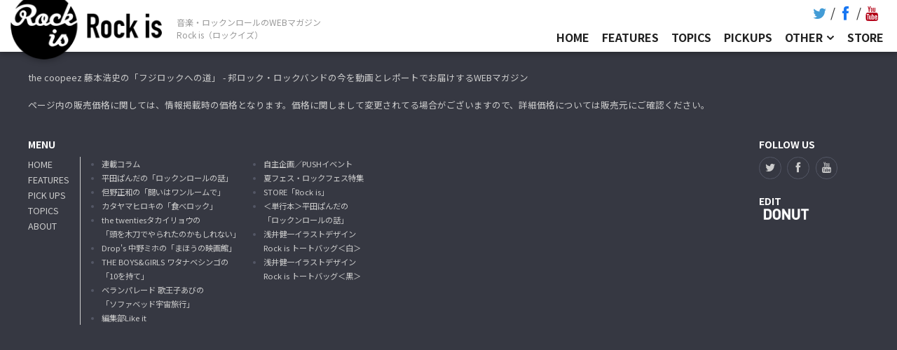

--- FILE ---
content_type: text/html; charset=UTF-8
request_url: https://rock-is.tv/template/pickups%E8%A8%AD%E5%AE%9A%E7%94%A8/pickups%E3%80%8C%E3%83%AD%E3%83%83%E3%82%AFt%E3%82%B3%E3%83%A9%E3%83%A0%E3%80%8D%E8%A8%AD%E5%AE%9A%E7%94%A8-2
body_size: 36079
content:
<!DOCTYPE html>
<html lang="ja">
<head data-staging="0">
<meta name="viewport" content="width=device-width, initial-scale=1">
    <meta charset="UTF-8">
<script data-ad-client="ca-pub-1316636081405808" async src="https://pagead2.googlesyndication.com/pagead/js/adsbygoogle.js"></script>
<title>the coopeez 藤本浩史の「フジロックへの道」</title>
<meta name="description" content="フジロック出演までの遠い（?）道のりを描いていく4コマ漫画連載" />
<meta name="keywords" content="藤本浩史,Coopeez,rockband," />
<link rel="canonical" href="https://rock-is.tv/template/pickups%e8%a8%ad%e5%ae%9a%e7%94%a8/pickups%e3%80%8c%e3%83%ad%e3%83%83%e3%82%aft%e3%82%b3%e3%83%a9%e3%83%a0%e3%80%8d%e8%a8%ad%e5%ae%9a%e7%94%a8-2">
<link rel="shortcut icon" href="/favicon.ico">
<link rel="apple-touch-icon" href="/common/img/apple-touch-icon.png">
<link rel="apple-touch-icon" sizes="76x76" href="/common/img/apple-touch-icon-76x76.png">
<link rel="apple-touch-icon" sizes="120x120" href="/common/img/apple-touch-icon-120x120.png">
<link rel="apple-touch-icon" sizes="152x152" href="/common/img/apple-touch-icon-152x152.png">
<meta property="og:locale" content="ja_JP" />
<meta property="og:title" content="the coopeez 藤本浩史の「フジロックへの道」" />
<meta property="og:url" content="https://rock-is.tv/template/pickups%e8%a8%ad%e5%ae%9a%e7%94%a8/pickups%e3%80%8c%e3%83%ad%e3%83%83%e3%82%aft%e3%82%b3%e3%83%a9%e3%83%a0%e3%80%8d%e8%a8%ad%e5%ae%9a%e7%94%a8-2" />
<meta property="og:image" content="https://rock-is.tv/wp-content/uploads/2018/05/fujimoto_sp3-1.png" />
<meta property="og:site_name" content="Rock is(ロッククイズ) - ロックを軸にしたWEBマガジン" />
<meta property="og:type" content="website" />
<meta property="og:description" content="フジロック出演までの遠い（?）道のりを描いていく4コマ漫画連載" />
<meta name="twitter:card" content="summary">
<meta name="twitter:domain" content="rock-is.tv">
<meta name="twitter:title" content="the coopeez 藤本浩史の「フジロックへの道」">
<meta name="twitter:image" content="https://rock-is.tv/wp-content/uploads/2018/05/fujimoto_sp3-1.png">
<meta name="twitter:description" content="フジロック出演までの遠い（?）道のりを描いていく4コマ漫画連載">
<!-- script async defer src="//assets.pinterest.com/js/pinit.js"></script -->  <!-- /* mokaine/framework/framework.php is edited.2019.05.28 */ -->
                    <meta name='robots' content='max-image-preview:large' />
	<style>img:is([sizes="auto" i], [sizes^="auto," i]) { contain-intrinsic-size: 3000px 1500px }</style>
	<style id='classic-theme-styles-inline-css' type='text/css'>
/*! This file is auto-generated */
.wp-block-button__link{color:#fff;background-color:#32373c;border-radius:9999px;box-shadow:none;text-decoration:none;padding:calc(.667em + 2px) calc(1.333em + 2px);font-size:1.125em}.wp-block-file__button{background:#32373c;color:#fff;text-decoration:none}
</style>
<style id='global-styles-inline-css' type='text/css'>
:root{--wp--preset--aspect-ratio--square: 1;--wp--preset--aspect-ratio--4-3: 4/3;--wp--preset--aspect-ratio--3-4: 3/4;--wp--preset--aspect-ratio--3-2: 3/2;--wp--preset--aspect-ratio--2-3: 2/3;--wp--preset--aspect-ratio--16-9: 16/9;--wp--preset--aspect-ratio--9-16: 9/16;--wp--preset--color--black: #000000;--wp--preset--color--cyan-bluish-gray: #abb8c3;--wp--preset--color--white: #ffffff;--wp--preset--color--pale-pink: #f78da7;--wp--preset--color--vivid-red: #cf2e2e;--wp--preset--color--luminous-vivid-orange: #ff6900;--wp--preset--color--luminous-vivid-amber: #fcb900;--wp--preset--color--light-green-cyan: #7bdcb5;--wp--preset--color--vivid-green-cyan: #00d084;--wp--preset--color--pale-cyan-blue: #8ed1fc;--wp--preset--color--vivid-cyan-blue: #0693e3;--wp--preset--color--vivid-purple: #9b51e0;--wp--preset--gradient--vivid-cyan-blue-to-vivid-purple: linear-gradient(135deg,rgba(6,147,227,1) 0%,rgb(155,81,224) 100%);--wp--preset--gradient--light-green-cyan-to-vivid-green-cyan: linear-gradient(135deg,rgb(122,220,180) 0%,rgb(0,208,130) 100%);--wp--preset--gradient--luminous-vivid-amber-to-luminous-vivid-orange: linear-gradient(135deg,rgba(252,185,0,1) 0%,rgba(255,105,0,1) 100%);--wp--preset--gradient--luminous-vivid-orange-to-vivid-red: linear-gradient(135deg,rgba(255,105,0,1) 0%,rgb(207,46,46) 100%);--wp--preset--gradient--very-light-gray-to-cyan-bluish-gray: linear-gradient(135deg,rgb(238,238,238) 0%,rgb(169,184,195) 100%);--wp--preset--gradient--cool-to-warm-spectrum: linear-gradient(135deg,rgb(74,234,220) 0%,rgb(151,120,209) 20%,rgb(207,42,186) 40%,rgb(238,44,130) 60%,rgb(251,105,98) 80%,rgb(254,248,76) 100%);--wp--preset--gradient--blush-light-purple: linear-gradient(135deg,rgb(255,206,236) 0%,rgb(152,150,240) 100%);--wp--preset--gradient--blush-bordeaux: linear-gradient(135deg,rgb(254,205,165) 0%,rgb(254,45,45) 50%,rgb(107,0,62) 100%);--wp--preset--gradient--luminous-dusk: linear-gradient(135deg,rgb(255,203,112) 0%,rgb(199,81,192) 50%,rgb(65,88,208) 100%);--wp--preset--gradient--pale-ocean: linear-gradient(135deg,rgb(255,245,203) 0%,rgb(182,227,212) 50%,rgb(51,167,181) 100%);--wp--preset--gradient--electric-grass: linear-gradient(135deg,rgb(202,248,128) 0%,rgb(113,206,126) 100%);--wp--preset--gradient--midnight: linear-gradient(135deg,rgb(2,3,129) 0%,rgb(40,116,252) 100%);--wp--preset--font-size--small: 13px;--wp--preset--font-size--medium: 20px;--wp--preset--font-size--large: 36px;--wp--preset--font-size--x-large: 42px;--wp--preset--spacing--20: 0.44rem;--wp--preset--spacing--30: 0.67rem;--wp--preset--spacing--40: 1rem;--wp--preset--spacing--50: 1.5rem;--wp--preset--spacing--60: 2.25rem;--wp--preset--spacing--70: 3.38rem;--wp--preset--spacing--80: 5.06rem;--wp--preset--shadow--natural: 6px 6px 9px rgba(0, 0, 0, 0.2);--wp--preset--shadow--deep: 12px 12px 50px rgba(0, 0, 0, 0.4);--wp--preset--shadow--sharp: 6px 6px 0px rgba(0, 0, 0, 0.2);--wp--preset--shadow--outlined: 6px 6px 0px -3px rgba(255, 255, 255, 1), 6px 6px rgba(0, 0, 0, 1);--wp--preset--shadow--crisp: 6px 6px 0px rgba(0, 0, 0, 1);}:where(.is-layout-flex){gap: 0.5em;}:where(.is-layout-grid){gap: 0.5em;}body .is-layout-flex{display: flex;}.is-layout-flex{flex-wrap: wrap;align-items: center;}.is-layout-flex > :is(*, div){margin: 0;}body .is-layout-grid{display: grid;}.is-layout-grid > :is(*, div){margin: 0;}:where(.wp-block-columns.is-layout-flex){gap: 2em;}:where(.wp-block-columns.is-layout-grid){gap: 2em;}:where(.wp-block-post-template.is-layout-flex){gap: 1.25em;}:where(.wp-block-post-template.is-layout-grid){gap: 1.25em;}.has-black-color{color: var(--wp--preset--color--black) !important;}.has-cyan-bluish-gray-color{color: var(--wp--preset--color--cyan-bluish-gray) !important;}.has-white-color{color: var(--wp--preset--color--white) !important;}.has-pale-pink-color{color: var(--wp--preset--color--pale-pink) !important;}.has-vivid-red-color{color: var(--wp--preset--color--vivid-red) !important;}.has-luminous-vivid-orange-color{color: var(--wp--preset--color--luminous-vivid-orange) !important;}.has-luminous-vivid-amber-color{color: var(--wp--preset--color--luminous-vivid-amber) !important;}.has-light-green-cyan-color{color: var(--wp--preset--color--light-green-cyan) !important;}.has-vivid-green-cyan-color{color: var(--wp--preset--color--vivid-green-cyan) !important;}.has-pale-cyan-blue-color{color: var(--wp--preset--color--pale-cyan-blue) !important;}.has-vivid-cyan-blue-color{color: var(--wp--preset--color--vivid-cyan-blue) !important;}.has-vivid-purple-color{color: var(--wp--preset--color--vivid-purple) !important;}.has-black-background-color{background-color: var(--wp--preset--color--black) !important;}.has-cyan-bluish-gray-background-color{background-color: var(--wp--preset--color--cyan-bluish-gray) !important;}.has-white-background-color{background-color: var(--wp--preset--color--white) !important;}.has-pale-pink-background-color{background-color: var(--wp--preset--color--pale-pink) !important;}.has-vivid-red-background-color{background-color: var(--wp--preset--color--vivid-red) !important;}.has-luminous-vivid-orange-background-color{background-color: var(--wp--preset--color--luminous-vivid-orange) !important;}.has-luminous-vivid-amber-background-color{background-color: var(--wp--preset--color--luminous-vivid-amber) !important;}.has-light-green-cyan-background-color{background-color: var(--wp--preset--color--light-green-cyan) !important;}.has-vivid-green-cyan-background-color{background-color: var(--wp--preset--color--vivid-green-cyan) !important;}.has-pale-cyan-blue-background-color{background-color: var(--wp--preset--color--pale-cyan-blue) !important;}.has-vivid-cyan-blue-background-color{background-color: var(--wp--preset--color--vivid-cyan-blue) !important;}.has-vivid-purple-background-color{background-color: var(--wp--preset--color--vivid-purple) !important;}.has-black-border-color{border-color: var(--wp--preset--color--black) !important;}.has-cyan-bluish-gray-border-color{border-color: var(--wp--preset--color--cyan-bluish-gray) !important;}.has-white-border-color{border-color: var(--wp--preset--color--white) !important;}.has-pale-pink-border-color{border-color: var(--wp--preset--color--pale-pink) !important;}.has-vivid-red-border-color{border-color: var(--wp--preset--color--vivid-red) !important;}.has-luminous-vivid-orange-border-color{border-color: var(--wp--preset--color--luminous-vivid-orange) !important;}.has-luminous-vivid-amber-border-color{border-color: var(--wp--preset--color--luminous-vivid-amber) !important;}.has-light-green-cyan-border-color{border-color: var(--wp--preset--color--light-green-cyan) !important;}.has-vivid-green-cyan-border-color{border-color: var(--wp--preset--color--vivid-green-cyan) !important;}.has-pale-cyan-blue-border-color{border-color: var(--wp--preset--color--pale-cyan-blue) !important;}.has-vivid-cyan-blue-border-color{border-color: var(--wp--preset--color--vivid-cyan-blue) !important;}.has-vivid-purple-border-color{border-color: var(--wp--preset--color--vivid-purple) !important;}.has-vivid-cyan-blue-to-vivid-purple-gradient-background{background: var(--wp--preset--gradient--vivid-cyan-blue-to-vivid-purple) !important;}.has-light-green-cyan-to-vivid-green-cyan-gradient-background{background: var(--wp--preset--gradient--light-green-cyan-to-vivid-green-cyan) !important;}.has-luminous-vivid-amber-to-luminous-vivid-orange-gradient-background{background: var(--wp--preset--gradient--luminous-vivid-amber-to-luminous-vivid-orange) !important;}.has-luminous-vivid-orange-to-vivid-red-gradient-background{background: var(--wp--preset--gradient--luminous-vivid-orange-to-vivid-red) !important;}.has-very-light-gray-to-cyan-bluish-gray-gradient-background{background: var(--wp--preset--gradient--very-light-gray-to-cyan-bluish-gray) !important;}.has-cool-to-warm-spectrum-gradient-background{background: var(--wp--preset--gradient--cool-to-warm-spectrum) !important;}.has-blush-light-purple-gradient-background{background: var(--wp--preset--gradient--blush-light-purple) !important;}.has-blush-bordeaux-gradient-background{background: var(--wp--preset--gradient--blush-bordeaux) !important;}.has-luminous-dusk-gradient-background{background: var(--wp--preset--gradient--luminous-dusk) !important;}.has-pale-ocean-gradient-background{background: var(--wp--preset--gradient--pale-ocean) !important;}.has-electric-grass-gradient-background{background: var(--wp--preset--gradient--electric-grass) !important;}.has-midnight-gradient-background{background: var(--wp--preset--gradient--midnight) !important;}.has-small-font-size{font-size: var(--wp--preset--font-size--small) !important;}.has-medium-font-size{font-size: var(--wp--preset--font-size--medium) !important;}.has-large-font-size{font-size: var(--wp--preset--font-size--large) !important;}.has-x-large-font-size{font-size: var(--wp--preset--font-size--x-large) !important;}
:where(.wp-block-post-template.is-layout-flex){gap: 1.25em;}:where(.wp-block-post-template.is-layout-grid){gap: 1.25em;}
:where(.wp-block-columns.is-layout-flex){gap: 2em;}:where(.wp-block-columns.is-layout-grid){gap: 2em;}
:root :where(.wp-block-pullquote){font-size: 1.5em;line-height: 1.6;}
</style>
<link rel='stylesheet' id='beetle-style-css' href='https://rock-is.tv/wp-content/themes/rock-is/style.css?ver=6.7.4' type='text/css' media='all' />
<style id='beetle-style-inline-css' type='text/css'>
body { font-size: 18px; line-height: 1.8; }@media handheld, only screen and (max-width:48em) { body { font-size: 16px; } }h1, h2, h3, h4, h5, h6 { line-height: 1.34; }h1 { font-size: 2.369em; }h2 { font-size: 1.777em; }h3 { font-size: 1.333em; }h4 { font-size: 1em; }h5 { font-size: 0.75em; }h6 { font-size: 0.563em; }#menu-toggle:hover, .sidebar a:hover, .single #post-nav a:hover, .paging-navigation a:hover, .load-more a:hover, .entry-title a:hover, .text-light .blog-excerpt-inner .entry-title a:hover, .text-light .blog-excerpt-inner h5.meta-post a:hover, .meta-post a:hover, .portfolio-section ul.cats li.active, .comment-author b.fn a:hover, .comment-metadata a:hover, .wpcf7-form p span { color: #fd685b; }.mobile nav#site-navigation ul li > a:hover { color: #fd685b !important; }::selection { background: #fd685b; }::-moz-selection { background: #fd685b; }nav#site-navigation ul.sub-menu > li > a:hover, .reply a:hover { background-color: #fd685b; }div.wpcf7-validation-errors { border-color: #fd685b; }.portfolio-section .overlay, .related .overlay, .blog.masonry-style article a figure .blog-overlay, .blog-section.masonry-style article a figure .blog-overlay { background-color: #4fc1e9; }textarea:not([type="button"]):focus, textarea:not([type="button"]):active, input:not([type="button"]):focus, input:not([type="button"]):active { border-color: #4fc1e9; }.blog .list-style article figure img, .archive article figure img, .blog-section.list-style article figure img, .search article figure img, .related img, .related .overlay, .portfolio-section figure img, .portfolio-section .overlay, .dribbble-items figure img, .dribbble-items .overlay, .blog.masonry-style article.three, .blog.masonry-style article.four, .blog-section.masonry-style article.three, .blog-section.masonry-style article.four, .blog.masonry-style article.three .blog-excerpt.no-thumb, .blog.masonry-style article.four .blog-excerpt.no-thumb, .blog-section.masonry-style article.three .blog-excerpt.no-thumb, .blog-section.masonry-style article.four .blog-excerpt.no-thumb, .blog.masonry-style article.six figure img, .blog.masonry-style article.six figure .blog-overlay, .blog.masonry-style article.eight figure img, .blog.masonry-style article.eight figure .blog-overlay, .blog-section.masonry-style article.six figure img, .blog-section.masonry-style article.six figure .blog-overlay, .blog-section.masonry-style article.eight figure img, .blog-section.masonry-style article.eight figure .blog-overlay, .blog.masonry-style article figure .gradient, .blog-section.masonry-style article figure .gradient, .featured-image img, .entry-content img, .comment-author img, #author-bio img, .timeline .experience-img img { -webkit-border-radius: 1.0em; -moz-border-radius: 1.0em; border-radius: 1.0em; }.blog.masonry-style article.three figure img, .blog.masonry-style article.three figure .blog-overlay, .blog.masonry-style article.four figure img, .blog.masonry-style article.four figure .blog-overlay, .blog-section.masonry-style article.three figure img, .blog-section.masonry-style article.three figure .blog-overlay, .blog-section.masonry-style article.four figure img, .blog-section.masonry-style article.four figure .blog-overlay  { -webkit-border-radius: 1.0em 1.0em 0 0; -moz-border-radius: 1.0em 1.0em 0 0; border-radius: 1.0em 1.0em 0 0; }.blog.masonry-style article.three .blog-excerpt.w-thumb, .blog.masonry-style article.four .blog-excerpt.w-thumb, .blog-section.masonry-style article.three .blog-excerpt.w-thumb, .blog-section.masonry-style article.four .blog-excerpt.w-thumb, .blog.masonry-style article.three .blog-excerpt, .blog.masonry-style article.four .blog-excerpt, .blog-section.masonry-style article.three .blog-excerpt, .blog-section.masonry-style article.four .blog-excerpt { -webkit-border-radius: 0 0 1.0em 1.0em; -moz-border-radius: 0 0 1.0em 1.0em; border-radius: 0 0 1.0em 1.0em; }.iphone-mockup.black { background: url("https://rock-is.tv/wp-content/themes/beetle/mokaine/includes/img/mockups/iphone-black.svg") no-repeat; }.no-svg .iphone-mockup.black { background: url("https://rock-is.tv/wp-content/themes/beetle/mokaine/includes/img/mockups/iphone-black.png") no-repeat; }.iphone-mockup.white { background: url("https://rock-is.tv/wp-content/themes/beetle/mokaine/includes/img/mockups/iphone-white.svg") no-repeat; }.no-svg .iphone-mockup.white { background: url("https://rock-is.tv/wp-content/themes/beetle/mokaine/includes/img/mockups/iphone-white.png") no-repeat; }.ipad-mockup.black { background: url("https://rock-is.tv/wp-content/themes/beetle/mokaine/includes/img/mockups/ipad-black.svg") no-repeat; }.no-svg .ipad-mockup.black { background: url("https://rock-is.tv/wp-content/themes/beetle/mokaine/includes/img/mockups/ipad-black.png") no-repeat; }.ipad-mockup.white { background: url("https://rock-is.tv/wp-content/themes/beetle/mokaine/includes/img/mockups/ipad-white.svg") no-repeat; }.no-svg .ipad-mockup.white { background: url("https://rock-is.tv/wp-content/themes/beetle/mokaine/includes/img/mockups/ipad-white.png") no-repeat; }.desktop-mockup { background: url("https://rock-is.tv/wp-content/themes/beetle/mokaine/includes/img/mockups/desktop.svg") no-repeat; }.no-svg .desktop-mockup { background: url("https://rock-is.tv/wp-content/themes/beetle/mokaine/includes/img/mockups/desktop.png") no-repeat; }.text-light .entry-title a, .text-light h5.meta-post a:hover { color: #FFF; }                                    
</style>
<link rel='stylesheet' id='font-awesome-css' href='https://rock-is.tv/wp-content/themes/beetle/css/font-awesome.css?ver=6.7.4' type='text/css' media='all' />
<link rel='stylesheet' id='linecon-css' href='https://rock-is.tv/wp-content/themes/beetle/css/linecon.css?ver=6.7.4' type='text/css' media='all' />
<script type="text/javascript" src="https://rock-is.tv/wp-includes/js/jquery/jquery.min.js?ver=3.7.1" id="jquery-core-js"></script>
<script type="text/javascript" src="https://rock-is.tv/wp-includes/js/jquery/jquery-migrate.min.js?ver=3.4.1" id="jquery-migrate-js"></script>
<link rel="https://api.w.org/" href="https://rock-is.tv/wp-json/" /><link rel="alternate" title="JSON" type="application/json" href="https://rock-is.tv/wp-json/wp/v2/pages/9513" /><link rel="alternate" title="oEmbed (JSON)" type="application/json+oembed" href="https://rock-is.tv/wp-json/oembed/1.0/embed?url=https%3A%2F%2Frock-is.tv%2Ftemplate%2Fpickups%25e8%25a8%25ad%25e5%25ae%259a%25e7%2594%25a8%2Fpickups%25e3%2580%258c%25e3%2583%25ad%25e3%2583%2583%25e3%2582%25aft%25e3%2582%25b3%25e3%2583%25a9%25e3%2583%25a0%25e3%2580%258d%25e8%25a8%25ad%25e5%25ae%259a%25e7%2594%25a8-2" />
<link rel="alternate" title="oEmbed (XML)" type="text/xml+oembed" href="https://rock-is.tv/wp-json/oembed/1.0/embed?url=https%3A%2F%2Frock-is.tv%2Ftemplate%2Fpickups%25e8%25a8%25ad%25e5%25ae%259a%25e7%2594%25a8%2Fpickups%25e3%2580%258c%25e3%2583%25ad%25e3%2583%2583%25e3%2582%25aft%25e3%2582%25b3%25e3%2583%25a9%25e3%2583%25a0%25e3%2580%258d%25e8%25a8%25ad%25e5%25ae%259a%25e7%2594%25a8-2&#038;format=xml" />
<link rel="alternate" type="application/rss+xml" title="音楽・ロックンロールのWEBマガジン「Rock is（ロックイズ）」 &raquo; フィード" href="https://rock-is.tv/feed">
<!-- add by functions --><style type="text/css">.recentcomments a{display:inline !important;padding:0 !important;margin:0 !important;}</style><style type="text/css" title="dynamic-css" class="options-output">body, .blog h5, .archive h5, .blog-section h5, .single h5, .single .meta-post a, .blog .list-style .meta-post a, .blog-section.list-style .meta-post a, .blog-section.masonry-style .meta-post a, .search .meta-post, .search .meta-post a, .photocaption h4{font-family:"Noto Sans";font-weight:400;opacity: 1;visibility: visible;-webkit-transition: opacity 0.24s ease-in-out;-moz-transition: opacity 0.24s ease-in-out;transition: opacity 0.24s ease-in-out;}.wf-loading body, .blog h5, .archive h5, .blog-section h5, .single h5, .single .meta-post a, .blog .list-style .meta-post a, .blog-section.list-style .meta-post a, .blog-section.masonry-style .meta-post a, .search .meta-post, .search .meta-post a, .photocaption h4,{opacity: 0;}.ie.wf-loading body, .blog h5, .archive h5, .blog-section h5, .single h5, .single .meta-post a, .blog .list-style .meta-post a, .blog-section.list-style .meta-post a, .blog-section.masonry-style .meta-post a, .search .meta-post, .search .meta-post a, .photocaption h4,{visibility: hidden;}h1, h2, h3, h4, h5, h6, .single #post-nav #prev-items .label, .single #post-nav #prev-items .label-mobile, .single #post-nav #next-items .label, .single #post-nav #next-items .label-mobile, .paging-navigation .nav-next .label, .paging-navigation .nav-previous .label, .infobox-inner, .portfolio-section ul.cats li, .load-more, .chart-title, .search-type, .timeline .experience-info h5{font-family:"Noto Sans";font-weight:700;font-style:normal;opacity: 1;visibility: visible;-webkit-transition: opacity 0.24s ease-in-out;-moz-transition: opacity 0.24s ease-in-out;transition: opacity 0.24s ease-in-out;}.wf-loading h1, h2, h3, h4, h5, h6, .single #post-nav #prev-items .label, .single #post-nav #prev-items .label-mobile, .single #post-nav #next-items .label, .single #post-nav #next-items .label-mobile, .paging-navigation .nav-next .label, .paging-navigation .nav-previous .label, .infobox-inner, .portfolio-section ul.cats li, .load-more, .chart-title, .search-type, .timeline .experience-info h5,{opacity: 0;}.ie.wf-loading h1, h2, h3, h4, h5, h6, .single #post-nav #prev-items .label, .single #post-nav #prev-items .label-mobile, .single #post-nav #next-items .label, .single #post-nav #next-items .label-mobile, .paging-navigation .nav-next .label, .paging-navigation .nav-previous .label, .infobox-inner, .portfolio-section ul.cats li, .load-more, .chart-title, .search-type, .timeline .experience-info h5,{visibility: hidden;}#brand h1{font-family:Montserrat;font-weight:700;font-style:normal;opacity: 1;visibility: visible;-webkit-transition: opacity 0.24s ease-in-out;-moz-transition: opacity 0.24s ease-in-out;transition: opacity 0.24s ease-in-out;}.wf-loading #brand h1,{opacity: 0;}.ie.wf-loading #brand h1,{visibility: hidden;}nav#site-navigation ul li{font-family:"Noto Sans";font-weight:700;opacity: 1;visibility: visible;-webkit-transition: opacity 0.24s ease-in-out;-moz-transition: opacity 0.24s ease-in-out;transition: opacity 0.24s ease-in-out;}.wf-loading nav#site-navigation ul li,{opacity: 0;}.ie.wf-loading nav#site-navigation ul li,{visibility: hidden;}#intro-wrap{background-color:#363842;}footer.site-footer{background-color:#363842;}footer.site-footer, footer.site-footer a, footer.site-footer ul.meta-social li a{color:#545766;}footer.site-footer ul.meta-social li a{border-color:#545766;}</style><style type="text/css">@-ms-viewport {width: device-width;}</style>
<link rel="stylesheet" href="//fonts.googleapis.com/css?family=Noto+Sans:400,700&amp;subset=japanese" media="all">
<link rel="stylesheet" href="//fonts.googleapis.com/css?family=Noto+Sans+JP:400,700&amp;subset=japanese" media="all">
<link rel="stylesheet" href="https://rock-is.tv/wp-content/themes/rock-is/layouts/bootstrap.custom.css?20250322130905">
<link rel="stylesheet" href="/common/css/layers.min.css" media="screen">
<link rel="stylesheet" href="/common/lib/owl.carousel/owl-carousel/owl.carousel.css" media="screen">
<link rel="stylesheet" href="/common/lib/owl.carousel/owl-carousel/owl.theme.css" media="screen">
<link rel="stylesheet" href="/common/css/defult-beetle-style.css" media="screen">
<link rel="stylesheet" href="/common/css/chintai-channel.css?20250322130904" media="screen" class="20250322130904">
<link rel="stylesheet" href="/common/css/font-awesome.min.css" media="screen">
<link rel="stylesheet" href="https://rock-is.tv/wp-content/themes/rock-is/layouts/rock-is.css?20250322130905">

<script>
  top = 0;  window.fbAsyncInit = function() {
    FB.init({
      appId      : '1654512218165017',
      xfbml      : true,
      version    : 'v2.5'
    });
  };
  (function(d, s, id){
     var js, fjs = d.getElementsByTagName(s)[0];
     if (d.getElementById(id)) {return;}
     js = d.createElement(s); js.id = id;
     js.src = "//connect.facebook.net/en_US/sdk.js";
     fjs.parentNode.insertBefore(js, fjs);
   }(document, 'script', 'facebook-jssdk'));
</script>
<!-- Google Tag Manager -->
<script>(function(w,d,s,l,i){w[l]=w[l]||[];w[l].push({'gtm.start':
new Date().getTime(),event:'gtm.js'});var f=d.getElementsByTagName(s)[0],
j=d.createElement(s),dl=l!='dataLayer'?'&l='+l:'';j.async=true;j.src=
'https://www.googletagmanager.com/gtm.js?id='+i+dl;f.parentNode.insertBefore(j,f);
})(window,document,'script','dataLayer','GTM-5NV8PDL');</script>
<!-- End Google Tag Manager -->
</head>
<body class="page-template page-template-page-templates page-template-template-PICKUPSB page-template-page-templatestemplate-PICKUPSB-php page page-id-9513 page-child parent-pageid-2972  no-intro">
    <div class="headerBlock">
      <div class="headerBlock__inner">
        <section class="sec-brand"><a class="sec-brand_logo" href="/"><span>Rock-is.tv</span></a></section>
        <section class="sec-titletext"><p><span>音楽・ロックンロールのWEBマガジン<br>Rock is（ロックイズ）</span></p></section>
        <section class="sec-globalmenu">
          <div class="sec-globalmenu_others">
            <ul>
              <li class=""><a class="" href="/about"><span>ABOUT</span></a></li>
              <li class=""><a class="" href="/privacypolicy"><span>PRIVACY POLICY</span></a></li>
            </ul>
          </div>
          <ul class="sec-globalmenu_sns">
            <!-- li class="sec-globalmenu_sns--title">Follow us</li -->
            <li class="sec-globalmenu_sns--twitter"><a target="_blank" href="https://twitter.com/_rock_is"><i class="fa fa-twitter fa-lg"></i><span>twitter</span></a></li>
            <li class="sec-globalmenu_sns--facebook"><a target="_blank" href="https://www.facebook.com/rockis69/"><i class="fa fa-facebook fa-lg"></i><span>facebook</span></a></li>
            <li class="sec-globalmenu_sns--youtube"><a target="_blank" href="https://www.youtube.com/channel/UCrVKam1tPZcXVO4VLAy1Q6Q"><i class="fa fa-youtube fa-lg"></i><span>youtube</span></a></li>
          </ul>
          <ul class="sec-globalmenu_mainmenu">
            <li class=""><a class="" href="/"><span>HOME</span></a></li>
            <li class="sp-lborder"><a class="" href="/features"><span>FEATURES</span></a></li>
            <li class=""><a class="" href="/topics"><span>TOPICS</span></a></li>
            <li class="sp-lborder"><a class="" href="/pickups"><span>PICKUPS</span></a></li>
            <li class="sec-globalmenu_parent mod--toggle mod--nolink"><a class="" href="#"><span>OTHER</span></a>
              <ul class="sec-globalmenu_child">
                <li class=""><a class="" href="/rockfest"><span>ROCKFES</span></a></li>
                <li class="sp-lborder"><a class="" href="/event"><span>LIVE EVENT</span></a></li>
                <li class=""><a class="" href="/tags"><span>TAGS</span></a></li>
              </ul>
            </li>
            <li class=""><a class="" href="https://rockis.theshop.jp/" target="_blank"><span>STORE</span></a></li>
            <li class="sp-lborder"></li>
                      </ul>
          <div class="sec-globalmenu_search">
            <!-- p class="sec-globalmenu_search--title">Search</p -->
            <div class="search-box">
              <form role="search" method="get" id="searchform" class="searchform" action="/">
              <div class="inner"><label class="screen-reader-text" for="s">Search for:</label>
                <input type="text" value="" name="s" id="s" placeholder="アーティスト名、バンド名">
                <input type="submit" id="searchsubmit" value="SEARCH">
              </div>
              </form></div>
          </div>
        </section>
        <section class="sec-toggleSpMenu">
          <div class="sec-toggleSpMenu_btn"><span></span><span></span><span></span></div>
        </section>
        
      </div>
    </div>
    <main class="site-main" role="main">
                                              			<div id="main">

</div>
<!-- main -->
</main><!-- site-main -->
<!-- pagetop -->
<div id="backToTop">
  <div class="inner">
    <a href="#pagetop"><i class="fa fa-chevron-up"></i></a>
  </div>
</div>
<!-- // pagetop -->
<footer id="colophon" class="site-footer " role="contentinfo">
  <div class="row#">
    <div class="row-content row-content--1200 clear-after">
      <section id="top-footer" class="buffer-top">
        <div class="widget column twelve">
          <p>the coopeez 藤本浩史の「フジロックへの道」  - 邦ロック・ロックバンドの今を動画とレポートでお届けするWEBマガジン</p>
          <p class="note-price">ページ内の販売価格に関しては、情報掲載時の価格となります。価格に関しまして変更されてる場合がございますので、詳細価格については販売元にご確認ください。</p>
        </div>
                <div class="column three">
                    <div id="nav_menu-4" class="widget widget_nav_menu"><h4 class="widget-title">MENU</h4><div class="menu-%e3%83%95%e3%83%83%e3%82%bf%e3%83%bc%e3%83%a1%e3%83%8b%e3%83%a5%e3%83%bc-container"><ul id="menu-%e3%83%95%e3%83%83%e3%82%bf%e3%83%bc%e3%83%a1%e3%83%8b%e3%83%a5%e3%83%bc" class="menu"><li id="menu-item-5423" class="menu-item menu-item-type-post_type menu-item-object-page menu-item-home menu-item-5423"><a href="https://rock-is.tv/">HOME</a></li>
<li id="menu-item-5425" class="menu-item menu-item-type-post_type_archive menu-item-object-features menu-item-5425"><a href="https://rock-is.tv/features">FEATURES</a></li>
<li id="menu-item-5427" class="menu-item menu-item-type-custom menu-item-object-custom menu-item-5427"><a href="/pickups">PICK UPS</a></li>
<li id="menu-item-5426" class="menu-item menu-item-type-post_type_archive menu-item-object-topics menu-item-5426"><a href="https://rock-is.tv/topics">TOPICS</a></li>
<li id="menu-item-5424" class="menu-item menu-item-type-post_type menu-item-object-page menu-item-5424"><a href="https://rock-is.tv/about">ABOUT</a></li>
</ul></div></div><div id="text-7" class="widget widget_text">			<div class="textwidget"><ul class="plain" style="font-size: 90%;">
<li><a href="/pickups">連載コラム</a></li>
<li><a href="/pickups/panda">平田ぱんだの「ロックンロールの話」</a></li>
<li><a href="/pickups/tadano">但野正和の「闘いはワンルームで」</a></li>
<li><a href="/pickups/katayama">カタヤマヒロキの「食べロック」</a></li>
<li><a href="/pickups/twenties_takai">the twentiesタカイリョウの<br>「頭を木刀でやられたのかもしれない」</a></li>
<li><a href="/pickups/drops_nakano">Drop's 中野ミホの「まほうの映画館」</a></li>
<li><a href="/pickups/boys_girls_watanabe">THE BOYS&GIRLS ワタナベシンゴの<br>「10を持て」</a></li>
<li><a href="/pickups/utaoujiavi">ベランパレード 歌王子あびの<br>「ソファベッド宇宙旅行」</a></li>
<li><a href="/pickups/likeit">編集部Like it</a></li>
</ul>

<ul class="plain" style="font-size: 90%;">
<li><a href="/event">自主企画／PUSHイベント</a></li>
<li><a href="/rockfest">夏フェス・ロックフェス特集</a></li>
<li><a href="http://store.rock-is.tv/" target="_blank">STORE「Rock is」</a></li>
<li><a href="https://store.rock-is.tv/items/23013622" target="_blank">＜単行本＞平田ぱんだの<br>
「ロックンロールの話」</a></li>
<li><a href="https://store.rock-is.tv/items/6124582" target="_blank">浅井健一イラストデザイン<br>
Rock is トートバッグ＜白＞</a></li>
<li><a href="https://store.rock-is.tv/items/6124644" target="_blank">浅井健一イラストデザイン<br>
Rock is トートバッグ＜黒＞</a></li>
</ul></div>
		</div>                  </div>
        <div class="column three">
                                      </div>
        <div class="column three">
                    <div id="text-4" class="widget widget_text">			<div class="textwidget"><!--ul class="plain">
<li><a href="http://www.chintai.net/" target="_blank">CHINTAI</a></li>
</ul--></div>
		</div>                  </div>
        <div class="column three last">
                    <div id="text-3" class="widget widget_text"><h4 class="widget-title">Follow Us</h4>			<div class="textwidget">          <ul class="inline meta-social">
            <li><a target="_blank" href="https://twitter.com/_rock_is" class="twitter-share border-box"><i class="fa fa-twitter fa-lg"></i></a></li>
            <li><a target="_blank" href="https://www.facebook.com/rockis69/" class="facebook-share border-box"><i class="fa fa-facebook fa-lg"></i></a></li>
            <li><a target="_blank" href="https://www.youtube.com/channel/UCrVKam1tPZcXVO4VLAy1Q6Q" class="youtube-share border-box"><i class="fa fa-youtube fa-lg"></i></a></li>
          </ul>

</div>
		</div><div id="text-6" class="widget widget_text"><h4 class="widget-title">edit</h4>			<div class="textwidget"><div class="editby"><a href="http://donut.main.jp/" target="_blank">
<img src="/common/images/edit_donut.png" alt="donut"/></a>
</div>
</div>
		</div>                  </div>
              </section>
            <section id="bottom-footer">
                <div class="keep-left">©2025 <a href='https://rock-is.tv'>Rock is </a> · All Right Reserved.</div>
                      </section>
      <!-- bottom-footer -->
          </div>
    <!-- row-content --> 
  </div>
  <!-- row --> 
</footer>
<!-- #colophon -->
                                    <script>jQuery(document).ready(function($) {                                     });</script><script src="https://rock-is.tv/wp-content/themes/rock-is/vendor/jquery-2.2.4.min.js"></script>
<script type="text/javascript" src="https://rock-is.tv/wp-content/themes/beetle/js/plugins.js?ver=0.1.2" id="beetle-plugins-js"></script>
<script type="text/javascript" id="beetle-init-js-extra">
/* <![CDATA[ */
var passed_data = {"dribbbleToken":""};
/* ]]> */
</script>
<script type="text/javascript" src="https://rock-is.tv/wp-content/themes/beetle/js/beetle.js?ver=0.1.2" id="beetle-init-js"></script>
<link rel="stylesheet" href='https://rock-is.tv/wp-content/themes/rock-is/vendor/flickity@2.2.0/dist/flickity.css' media="screen">
<script src='https://rock-is.tv/wp-content/themes/rock-is/vendor/flickity@2.2.0/dist/flickity.pkgd.min.js'></script>
<script src="https://rock-is.tv/wp-content/themes/rock-is/vendor/popper.1.14.7.min.js"></script>
<script src="https://rock-is.tv/wp-content/themes/rock-is/vendor/bootstrap-4.3.1/dist/js/bootstrap.bundle.min.js"></script>
<script src="https://rock-is.tv/wp-content/themes/rock-is/vendor/jQueryAutoHeight.js"></script>
<script class="0" async src="/common/js/widgets.js" charset="utf-8"></script>
<script src="https://rock-is.tv/wp-content/themes/rock-is/vendor/clipboard.min.js"></script>
<script src="https://rock-is.tv/wp-content/themes/rock-is/vendor/jquery.inview.min.js"></script>
<script src="/common/js/common.js?20250322130904"></script>
<!-- Google Tag Manager (noscript) -->
<noscript><iframe src="https://www.googletagmanager.com/ns.html?id=GTM-5NV8PDL"
height="0" width="0" style="display:none;visibility:hidden"></iframe></noscript>
<!-- End Google Tag Manager (noscript) -->
</body></html>

--- FILE ---
content_type: text/html; charset=utf-8
request_url: https://www.google.com/recaptcha/api2/aframe
body_size: 268
content:
<!DOCTYPE HTML><html><head><meta http-equiv="content-type" content="text/html; charset=UTF-8"></head><body><script nonce="o1sI-nG0LaFGGzUMbUCTxQ">/** Anti-fraud and anti-abuse applications only. See google.com/recaptcha */ try{var clients={'sodar':'https://pagead2.googlesyndication.com/pagead/sodar?'};window.addEventListener("message",function(a){try{if(a.source===window.parent){var b=JSON.parse(a.data);var c=clients[b['id']];if(c){var d=document.createElement('img');d.src=c+b['params']+'&rc='+(localStorage.getItem("rc::a")?sessionStorage.getItem("rc::b"):"");window.document.body.appendChild(d);sessionStorage.setItem("rc::e",parseInt(sessionStorage.getItem("rc::e")||0)+1);localStorage.setItem("rc::h",'1763425923889');}}}catch(b){}});window.parent.postMessage("_grecaptcha_ready", "*");}catch(b){}</script></body></html>

--- FILE ---
content_type: text/css
request_url: https://rock-is.tv/wp-content/themes/rock-is/style.css?ver=6.7.4
body_size: 393
content:
/*
Theme Name: [Rock is ...] Beetle custom
Theme URI: http://rock-is.tv/
Author: CHINTAI
Author URI: http://chintai-ch.tv/
Description: Responsive HTML5 WordPress Theme
Version: 0.1.2
License: --
License URI: --
Template: beetle

Beetle is crafted from Underscores http://underscores.me/, (C) 2012-2014 Automattic, Inc.
Written by Pasquale Vitiello (pasqualevitiello@gmail.com)

Over Write by Clicknet.Inc 2019.09.01

*/
@import url("../beetle/style.css");

--- FILE ---
content_type: text/css
request_url: https://rock-is.tv/wp-content/themes/beetle/css/linecon.css?ver=6.7.4
body_size: 6429
content:
@charset "UTF-8";[class*=" linecon-icon-"]:before,[class^=linecon-icon-]:before,[data-icon]:before{text-transform:none!important;font-weight:400!important;font-style:normal!important;font-variant:normal!important;font-family:lineicon!important;speak:none;-webkit-font-smoothing:antialiased;-moz-osx-font-smoothing:grayscale}@font-face{font-weight:400;font-style:normal;font-family:lineicon;src:url(fonts/lineicon.eot);src:url(fonts/lineicon.eot?#iefix) format("embedded-opentype"),url(fonts/lineicon.woff) format("woff"),url(fonts/lineicon.ttf) format("truetype"),url(fonts/lineicon.svg#lineicon) format("svg")}[data-icon]:before{content:attr(data-icon)}.linecon-icon-images:before{content:"\e000"}.linecon-icon-arrow-up:before{content:"\e001"}.linecon-icon-arrow-right:before{content:"\e002"}.linecon-icon-arrow-left:before{content:"\e003"}.linecon-icon-arrow-down:before{content:"\e004"}.linecon-icon-search:before{content:"\e005"}.linecon-icon-camera:before{content:"\e006"}.linecon-icon-video:before{content:"\e007"}.linecon-icon-picture:before{content:"\e008"}.linecon-icon-home:before{content:"\e009"}.linecon-icon-outline-left-arrow:before{content:"\e00a"}.linecon-icon-outline-left-dir:before{content:"\e00b"}.linecon-icon-outline-left-right-arrow:before{content:"\e00c"}.linecon-icon-outline-right-arrow:before{content:"\e00d"}.linecon-icon-outline-right-dir:before{content:"\e00e"}.linecon-icon-outline-enlarge:before{content:"\e00f"}.linecon-icon-outline-close:before{content:"\e010"}.linecon-icon-multiview:before{content:"\e011"}.linecon-icon-load:before{content:"\e012"}.linecon-icon-link-two:before{content:"\e013"}.linecon-icon-link-one:before{content:"\e014"}.linecon-icon-reload:before{content:"\e015"}.linecon-icon-user:before{content:"\e016"}.linecon-icon-users:before{content:"\e017"}.linecon-icon-vertical-tag:before{content:"\e018"}.linecon-icon-checked:before{content:"\e019"}.linecon-icon-clip:before{content:"\e01a"}.linecon-icon-download:before{content:"\e01b"}.linecon-icon-equalizer:before{content:"\e01c"}.linecon-icon-flag:before{content:"\e01d"}.linecon-icon-gear:before{content:"\e01e"}.linecon-icon-outline-menu:before{content:"\e01f"}.linecon-icon-horizontal-tag:before{content:"\e020"}.linecon-icon-archive:before{content:"\e021"}.linecon-icon-bag:before{content:"\e022"}.linecon-icon-battery-25:before{content:"\e023"}.linecon-icon-battery-50:before{content:"\e024"}.linecon-icon-battery-75:before{content:"\e025"}.linecon-icon-battery-charged:before{content:"\e026"}.linecon-icon-battery-dead:before{content:"\e027"}.linecon-icon-bin:before{content:"\e028"}.linecon-icon-brush:before{content:"\e029"}.linecon-icon-connections:before{content:"\e02a"}.linecon-icon-compass:before{content:"\e02b"}.linecon-icon-comments:before{content:"\e02c"}.linecon-icon-comment-two:before{content:"\e02d"}.linecon-icon-comment-one:before{content:"\e02e"}.linecon-icon-clock:before{content:"\e02f"}.linecon-icon-cart:before{content:"\e030"}.linecon-icon-calendar:before{content:"\e031"}.linecon-icon-calc:before{content:"\e032"}.linecon-icon-bulb:before{content:"\e033"}.linecon-icon-crown:before{content:"\e034"}.linecon-icon-cup:before{content:"\e035"}.linecon-icon-diamond:before{content:"\e036"}.linecon-icon-doc:before{content:"\e037"}.linecon-icon-email:before{content:"\e038"}.linecon-icon-eye:before{content:"\e039"}.linecon-icon-film:before{content:"\e03a"}.linecon-icon-flame:before{content:"\e03b"}.linecon-icon-flash:before{content:"\e03c"}.linecon-icon-folder:before{content:"\e03d"}.linecon-icon-map:before{content:"\e03e"}.linecon-icon-lock:before{content:"\e03f"}.linecon-icon-inbox:before{content:"\e040"}.linecon-icon-heart:before{content:"\e041"}.linecon-icon-graph:before{content:"\e042"}.linecon-icon-globe:before{content:"\e043"}.linecon-icon-money:before{content:"\e044"}.linecon-icon-news:before{content:"\e045"}.linecon-icon-phone-one:before{content:"\e046"}.linecon-icon-phone-two:before{content:"\e047"}.linecon-icon-pin:before{content:"\e048"}.linecon-icon-pocket:before{content:"\e049"}.linecon-icon-wifi:before{content:"\e04a"}.linecon-icon-unlock:before{content:"\e04b"}.linecon-icon-scissors:before{content:"\e04c"}.linecon-icon-stamp:before{content:"\e04d"}.linecon-icon-star:before{content:"\e04e"}.linecon-icon-target:before{content:"\e04f"}.linecon-icon-tshirt:before{content:"\e050"}.linecon-icon-tumbler:before{content:"\e051"}.linecon-icon-pencil:before{content:"\e052"}.linecon-icon-paperfly:before{content:"\e053"}.linecon-icon-control-eject:before{content:"\e054"}.linecon-icon-control-fastforward:before{content:"\e055"}.linecon-icon-control-next:before{content:"\e056"}.linecon-icon-control-pause:before{content:"\e057"}.linecon-icon-control-play:before{content:"\e058"}.linecon-icon-cassette:before{content:"\e059"}.linecon-icon-control-prev:before{content:"\e05a"}.linecon-icon-control-rec:before{content:"\e05b"}.linecon-icon-control-rewind:before{content:"\e05c"}.linecon-icon-control-shuffle:before{content:"\e05d"}.linecon-icon-control-stop:before{content:"\e05e"}.linecon-icon-crop:before{content:"\e05f"}.linecon-icon-desktop:before{content:"\e060"}.linecon-icon-disk:before{content:"\e061"}.linecon-icon-headphones:before{content:"\e062"}.linecon-icon-laptop:before{content:"\e063"}.linecon-icon-layout:before{content:"\e064"}.linecon-icon-leaf:before{content:"\e065"}.linecon-icon-microphone:before{content:"\e066"}.linecon-icon-megaphone:before{content:"\e067"}.linecon-icon-music:before{content:"\e068"}.linecon-icon-speaker-on:before{content:"\e069"}.linecon-icon-speaker-off:before{content:"\e06a"}.linecon-icon-smartphone:before{content:"\e06b"}.linecon-icon-select:before{content:"\e06c"}.linecon-icon-resize:before{content:"\e06d"}.linecon-icon-umbrella:before{content:"\e06e"}.linecon-icon-weather-changeable:before{content:"\e06f"}.linecon-icon-weather-cloudy:before{content:"\e070"}.linecon-icon-weather-rainy:before{content:"\e071"}.linecon-icon-weather-snowy:before{content:"\e072"}.linecon-icon-weather-stormy:before{content:"\e073"}.linecon-icon-weather-sunny:before{content:"\e074"}.linecon-icon-tablet:before{content:"\e075"}.linecon-icon-arrow-down-simple:before{content:"\e076"}.linecon-icon-arrow-left-simple:before{content:"\e077"}.linecon-icon-arrow-right-simple:before{content:"\e078"}.linecon-icon-arrow-up-simple:before{content:"\e079"}.linecon-icon-close:before{content:"\e07a"}.linecon-icon-plus:before{content:"\e07b"}.linecon-icon-gallery:before{content:"\e07c"}.linecon-icon-scroll:before{content:"\e07d"}

--- FILE ---
content_type: text/css
request_url: https://rock-is.tv/wp-content/themes/rock-is/layouts/bootstrap.custom.css?20250322130905
body_size: 331532
content:
/* Scss Document */
/********************************************************* _bs.theme.variables */
/*
$grid-breakpoints: ( xs: 0, sm: 576px, md: 768px, lg: 992px, xl: 1200px
) !default;
*/
/*
$container-max-widths: ( sm: 540px, md: 720px, lg: 960px, xl: 1140px
) !default;
*/
/*
@function theme-color-level($color-name: "entry", $level: 0) { $color: theme-color($color-name); $color-base: if($level > 0, #000, #fff); $level: abs($level); @return mix($color-base, $color, $level * $theme-color-interval);
}
*/
/*!
 * Bootstrap v4.3.1 (https://getbootstrap.com/)
 * Copyright 2011-2019 The Bootstrap Authors
 * Copyright 2011-2019 Twitter, Inc.
 * Licensed under MIT (https://github.com/twbs/bootstrap/blob/master/LICENSE)
 */
/* line 1, ../vendor/bootstrap-4.3.1/scss/_root.scss */
:root { --blue: #3399ff; --indigo: #6610f2; --purple: #6f42c1; --pink: #FF8CB9; --red: #FD685B; --orange: #fd7e14; --yellow: #ffc107; --green: #28a745; --teal: #4FCEAD; --cyan: #00C0E4; --white: #fff; --gray: #6c757d; --gray-dark: #343a40; --black: #000; --primary: #3399ff; --secondary: #6c757d; --success: #28a745; --info: #00C0E4; --warning: #ffc107; --danger: #FD685B; --light: #f8f9fa; --dark: #343a40; --breakpoint-xs: 0; --breakpoint-sm: 576px; --breakpoint-md: 768px; --breakpoint-lg: 992px; --breakpoint-xl: 1200px; --breakpoint-ll: 1620px; --font-family-sans-serif: -apple-system, BlinkMacSystemFont, "Segoe UI", Roboto, "Helvetica Neue", Arial, "Noto Sans", sans-serif, "Apple Color Emoji", "Segoe UI Emoji", "Segoe UI Symbol", "Noto Color Emoji"; --font-family-monospace: SFMono-Regular, Menlo, Monaco, Consolas, "Liberation Mono", "Courier New", monospace; }

/* line 19, ../vendor/bootstrap-4.3.1/scss/_reboot.scss */
*, *::before, *::after { box-sizing: border-box; }

/* line 25, ../vendor/bootstrap-4.3.1/scss/_reboot.scss */
html { font-family: sans-serif; line-height: 1.15; -webkit-text-size-adjust: 100%; -webkit-tap-highlight-color: rgba(0, 0, 0, 0); }

/* line 35, ../vendor/bootstrap-4.3.1/scss/_reboot.scss */
article, aside, figcaption, figure, footer, header, hgroup, main, nav, section { display: block; }

/* line 46, ../vendor/bootstrap-4.3.1/scss/_reboot.scss */
body { margin: 0; font-family: -apple-system, BlinkMacSystemFont, "Segoe UI", Roboto, "Helvetica Neue", Arial, "Noto Sans", sans-serif, "Apple Color Emoji", "Segoe UI Emoji", "Segoe UI Symbol", "Noto Color Emoji"; font-size: 1rem; font-weight: 400; line-height: 1.5; color: #212529; text-align: left; background-color: #fff; }

/* line 62, ../vendor/bootstrap-4.3.1/scss/_reboot.scss */
[tabindex="-1"]:focus { outline: 0 !important; }

/* line 72, ../vendor/bootstrap-4.3.1/scss/_reboot.scss */
hr { box-sizing: content-box; height: 0; overflow: visible; }

/* line 88, ../vendor/bootstrap-4.3.1/scss/_reboot.scss */
h1, h2, h3, h4, h5, h6 { margin-top: 0; margin-bottom: 0.5rem; }

/* line 97, ../vendor/bootstrap-4.3.1/scss/_reboot.scss */
p { margin-top: 0; margin-bottom: 1rem; }

/* line 110, ../vendor/bootstrap-4.3.1/scss/_reboot.scss */
abbr[title], abbr[data-original-title] { text-decoration: underline; text-decoration: underline dotted; cursor: help; border-bottom: 0; text-decoration-skip-ink: none; }

/* line 119, ../vendor/bootstrap-4.3.1/scss/_reboot.scss */
address { margin-bottom: 1rem; font-style: normal; line-height: inherit; }

/* line 125, ../vendor/bootstrap-4.3.1/scss/_reboot.scss */
ol, ul, dl { margin-top: 0; margin-bottom: 1rem; }

/* line 132, ../vendor/bootstrap-4.3.1/scss/_reboot.scss */
ol ol, ul ul, ol ul, ul ol { margin-bottom: 0; }

/* line 139, ../vendor/bootstrap-4.3.1/scss/_reboot.scss */
dt { font-weight: 700; }

/* line 143, ../vendor/bootstrap-4.3.1/scss/_reboot.scss */
dd { margin-bottom: .5rem; margin-left: 0; }

/* line 148, ../vendor/bootstrap-4.3.1/scss/_reboot.scss */
blockquote { margin: 0 0 1rem; }

/* line 152, ../vendor/bootstrap-4.3.1/scss/_reboot.scss */
b, strong { font-weight: bolder; }

/* line 157, ../vendor/bootstrap-4.3.1/scss/_reboot.scss */
small { font-size: 80%; }

/* line 166, ../vendor/bootstrap-4.3.1/scss/_reboot.scss */
sub, sup { position: relative; font-size: 75%; line-height: 0; vertical-align: baseline; }

/* line 174, ../vendor/bootstrap-4.3.1/scss/_reboot.scss */
sub { bottom: -.25em; }

/* line 175, ../vendor/bootstrap-4.3.1/scss/_reboot.scss */
sup { top: -.5em; }

/* line 182, ../vendor/bootstrap-4.3.1/scss/_reboot.scss */
a { color: #3399ff; text-decoration: none; background-color: transparent; }
/* line 13, ../vendor/bootstrap-4.3.1/scss/mixins/_hover.scss */
a:hover { color: #0073e6; text-decoration: underline; }

/* line 199, ../vendor/bootstrap-4.3.1/scss/_reboot.scss */
a:not([href]):not([tabindex]) { color: inherit; text-decoration: none; }
/* line 17, ../vendor/bootstrap-4.3.1/scss/mixins/_hover.scss */
a:not([href]):not([tabindex]):hover, a:not([href]):not([tabindex]):focus { color: inherit; text-decoration: none; }
/* line 208, ../vendor/bootstrap-4.3.1/scss/_reboot.scss */
a:not([href]):not([tabindex]):focus { outline: 0; }

/* line 218, ../vendor/bootstrap-4.3.1/scss/_reboot.scss */
pre, code, kbd, samp { font-family: SFMono-Regular, Menlo, Monaco, Consolas, "Liberation Mono", "Courier New", monospace; font-size: 1em; }

/* line 226, ../vendor/bootstrap-4.3.1/scss/_reboot.scss */
pre { margin-top: 0; margin-bottom: 1rem; overflow: auto; }

/* line 240, ../vendor/bootstrap-4.3.1/scss/_reboot.scss */
figure { margin: 0 0 1rem; }

/* line 250, ../vendor/bootstrap-4.3.1/scss/_reboot.scss */
img { vertical-align: middle; border-style: none; }

/* line 255, ../vendor/bootstrap-4.3.1/scss/_reboot.scss */
svg { overflow: hidden; vertical-align: middle; }

/* line 267, ../vendor/bootstrap-4.3.1/scss/_reboot.scss */
table { border-collapse: collapse; }

/* line 271, ../vendor/bootstrap-4.3.1/scss/_reboot.scss */
caption { padding-top: 0.75rem; padding-bottom: 0.75rem; color: #6c757d; text-align: left; caption-side: bottom; }

/* line 279, ../vendor/bootstrap-4.3.1/scss/_reboot.scss */
th { text-align: inherit; }

/* line 290, ../vendor/bootstrap-4.3.1/scss/_reboot.scss */
label { display: inline-block; margin-bottom: 0.5rem; }

/* line 299, ../vendor/bootstrap-4.3.1/scss/_reboot.scss */
button { border-radius: 0; }

/* line 308, ../vendor/bootstrap-4.3.1/scss/_reboot.scss */
button:focus { outline: 1px dotted; outline: 5px auto -webkit-focus-ring-color; }

/* line 313, ../vendor/bootstrap-4.3.1/scss/_reboot.scss */
input, button, select, optgroup, textarea { margin: 0; font-family: inherit; font-size: inherit; line-height: inherit; }

/* line 324, ../vendor/bootstrap-4.3.1/scss/_reboot.scss */
button, input { overflow: visible; }

/* line 329, ../vendor/bootstrap-4.3.1/scss/_reboot.scss */
button, select { text-transform: none; }

/* line 337, ../vendor/bootstrap-4.3.1/scss/_reboot.scss */
select { word-wrap: normal; }

/* line 345, ../vendor/bootstrap-4.3.1/scss/_reboot.scss */
button, [type="button"], [type="reset"], [type="submit"] { -webkit-appearance: button; }

/* line 358, ../vendor/bootstrap-4.3.1/scss/_reboot.scss */
button:not(:disabled), [type="button"]:not(:disabled), [type="reset"]:not(:disabled), [type="submit"]:not(:disabled) { cursor: pointer; }

/* line 365, ../vendor/bootstrap-4.3.1/scss/_reboot.scss */
button::-moz-focus-inner, [type="button"]::-moz-focus-inner, [type="reset"]::-moz-focus-inner, [type="submit"]::-moz-focus-inner { padding: 0; border-style: none; }

/* line 373, ../vendor/bootstrap-4.3.1/scss/_reboot.scss */
input[type="radio"], input[type="checkbox"] { box-sizing: border-box; padding: 0; }

/* line 380, ../vendor/bootstrap-4.3.1/scss/_reboot.scss */
input[type="date"], input[type="time"], input[type="datetime-local"], input[type="month"] { -webkit-appearance: listbox; }

/* line 392, ../vendor/bootstrap-4.3.1/scss/_reboot.scss */
textarea { overflow: auto; resize: vertical; }

/* line 398, ../vendor/bootstrap-4.3.1/scss/_reboot.scss */
fieldset { min-width: 0; padding: 0; margin: 0; border: 0; }

/* line 413, ../vendor/bootstrap-4.3.1/scss/_reboot.scss */
legend { display: block; width: 100%; max-width: 100%; padding: 0; margin-bottom: .5rem; font-size: 1.5rem; line-height: inherit; color: inherit; white-space: normal; }

/* line 425, ../vendor/bootstrap-4.3.1/scss/_reboot.scss */
progress { vertical-align: baseline; }

/* line 430, ../vendor/bootstrap-4.3.1/scss/_reboot.scss */
[type="number"]::-webkit-inner-spin-button, [type="number"]::-webkit-outer-spin-button { height: auto; }

/* line 435, ../vendor/bootstrap-4.3.1/scss/_reboot.scss */
[type="search"] { outline-offset: -2px; -webkit-appearance: none; }

/* line 448, ../vendor/bootstrap-4.3.1/scss/_reboot.scss */
[type="search"]::-webkit-search-decoration { -webkit-appearance: none; }

/* line 457, ../vendor/bootstrap-4.3.1/scss/_reboot.scss */
::-webkit-file-upload-button { font: inherit; -webkit-appearance: button; }

/* line 466, ../vendor/bootstrap-4.3.1/scss/_reboot.scss */
output { display: inline-block; }

/* line 470, ../vendor/bootstrap-4.3.1/scss/_reboot.scss */
summary { display: list-item; cursor: pointer; }

/* line 475, ../vendor/bootstrap-4.3.1/scss/_reboot.scss */
template { display: none; }

/* line 481, ../vendor/bootstrap-4.3.1/scss/_reboot.scss */
[hidden] { display: none !important; }

/* line 7, ../vendor/bootstrap-4.3.1/scss/_type.scss */
h1, h2, h3, h4, h5, h6, .h1, .h2, .h3, .h4, .h5, .h6 { margin-bottom: 0.5rem; font-weight: 500; line-height: 1.2; }

/* line 16, ../vendor/bootstrap-4.3.1/scss/_type.scss */
h1, .h1 { font-size: 2.5rem; }

/* line 17, ../vendor/bootstrap-4.3.1/scss/_type.scss */
h2, .h2 { font-size: 2rem; }

/* line 18, ../vendor/bootstrap-4.3.1/scss/_type.scss */
h3, .h3 { font-size: 1.75rem; }

/* line 19, ../vendor/bootstrap-4.3.1/scss/_type.scss */
h4, .h4 { font-size: 1.5rem; }

/* line 20, ../vendor/bootstrap-4.3.1/scss/_type.scss */
h5, .h5 { font-size: 1.25rem; }

/* line 21, ../vendor/bootstrap-4.3.1/scss/_type.scss */
h6, .h6 { font-size: 1rem; }

/* line 23, ../vendor/bootstrap-4.3.1/scss/_type.scss */
.lead { font-size: 1.25rem; font-weight: 300; }

/* line 29, ../vendor/bootstrap-4.3.1/scss/_type.scss */
.display-1 { font-size: 6rem; font-weight: 300; line-height: 1.2; }

/* line 34, ../vendor/bootstrap-4.3.1/scss/_type.scss */
.display-2 { font-size: 5.5rem; font-weight: 300; line-height: 1.2; }

/* line 39, ../vendor/bootstrap-4.3.1/scss/_type.scss */
.display-3 { font-size: 4.5rem; font-weight: 300; line-height: 1.2; }

/* line 44, ../vendor/bootstrap-4.3.1/scss/_type.scss */
.display-4 { font-size: 3.5rem; font-weight: 300; line-height: 1.2; }

/* line 55, ../vendor/bootstrap-4.3.1/scss/_type.scss */
hr { margin-top: 1rem; margin-bottom: 1rem; border: 0; border-top: 1px solid rgba(0, 0, 0, 0.1); }

/* line 67, ../vendor/bootstrap-4.3.1/scss/_type.scss */
small, .small { font-size: 80%; font-weight: 400; }

/* line 73, ../vendor/bootstrap-4.3.1/scss/_type.scss */
mark, .mark { padding: 0.2em; background-color: #fcf8e3; }

/* line 84, ../vendor/bootstrap-4.3.1/scss/_type.scss */
.list-unstyled { padding-left: 0; list-style: none; }

/* line 89, ../vendor/bootstrap-4.3.1/scss/_type.scss */
.list-inline { padding-left: 0; list-style: none; }

/* line 92, ../vendor/bootstrap-4.3.1/scss/_type.scss */
.list-inline-item { display: inline-block; }
/* line 95, ../vendor/bootstrap-4.3.1/scss/_type.scss */
.list-inline-item:not(:last-child) { margin-right: 0.5rem; }

/* line 106, ../vendor/bootstrap-4.3.1/scss/_type.scss */
.initialism { font-size: 90%; text-transform: uppercase; }

/* line 112, ../vendor/bootstrap-4.3.1/scss/_type.scss */
.blockquote { margin-bottom: 1rem; font-size: 1.25rem; }

/* line 117, ../vendor/bootstrap-4.3.1/scss/_type.scss */
.blockquote-footer { display: block; font-size: 80%; color: #6c757d; }
/* line 122, ../vendor/bootstrap-4.3.1/scss/_type.scss */
.blockquote-footer::before { content: "\2014\00A0"; }

/* line 8, ../vendor/bootstrap-4.3.1/scss/_images.scss */
.img-fluid { max-width: 100%; height: auto; }

/* line 14, ../vendor/bootstrap-4.3.1/scss/_images.scss */
.img-thumbnail { padding: 0.25rem; background-color: #fff; border: 1px solid #dee2e6; border-radius: 0.25rem; max-width: 100%; height: auto; }

/* line 29, ../vendor/bootstrap-4.3.1/scss/_images.scss */
.figure { display: inline-block; }

/* line 34, ../vendor/bootstrap-4.3.1/scss/_images.scss */
.figure-img { margin-bottom: 0.5rem; line-height: 1; }

/* line 39, ../vendor/bootstrap-4.3.1/scss/_images.scss */
.figure-caption { font-size: 90%; color: #6c757d; }

/* line 2, ../vendor/bootstrap-4.3.1/scss/_code.scss */
code { font-size: 87.5%; color: #FF8CB9; word-break: break-word; }
/* line 8, ../vendor/bootstrap-4.3.1/scss/_code.scss */
a > code { color: inherit; }

/* line 14, ../vendor/bootstrap-4.3.1/scss/_code.scss */
kbd { padding: 0.2rem 0.4rem; font-size: 87.5%; color: #fff; background-color: #212529; border-radius: 0.2rem; }
/* line 22, ../vendor/bootstrap-4.3.1/scss/_code.scss */
kbd kbd { padding: 0; font-size: 100%; font-weight: 700; }

/* line 31, ../vendor/bootstrap-4.3.1/scss/_code.scss */
pre { display: block; font-size: 87.5%; color: #212529; }
/* line 37, ../vendor/bootstrap-4.3.1/scss/_code.scss */
pre code { font-size: inherit; color: inherit; word-break: normal; }

/* line 45, ../vendor/bootstrap-4.3.1/scss/_code.scss */
.pre-scrollable { max-height: 340px; overflow-y: scroll; }

/* line 6, ../vendor/bootstrap-4.3.1/scss/_grid.scss */
.container { width: 100%; padding-right: 15px; padding-left: 15px; margin-right: auto; margin-left: auto; }
@media (min-width: 576px) { /* line 6, ../vendor/bootstrap-4.3.1/scss/_grid.scss */
  .container { max-width: 540px; } }
@media (min-width: 768px) { /* line 6, ../vendor/bootstrap-4.3.1/scss/_grid.scss */
  .container { max-width: 720px; } }
@media (min-width: 992px) { /* line 6, ../vendor/bootstrap-4.3.1/scss/_grid.scss */
  .container { max-width: 960px; } }
@media (min-width: 1200px) { /* line 6, ../vendor/bootstrap-4.3.1/scss/_grid.scss */
  .container { max-width: 1140px; } }
@media (min-width: 1620px) { /* line 6, ../vendor/bootstrap-4.3.1/scss/_grid.scss */
  .container { max-width: 1580px; } }

/* line 18, ../vendor/bootstrap-4.3.1/scss/_grid.scss */
.container-fluid { width: 100%; padding-right: 15px; padding-left: 15px; margin-right: auto; margin-left: auto; }

/* line 28, ../vendor/bootstrap-4.3.1/scss/_grid.scss */
.row { display: flex; flex-wrap: wrap; margin-right: -15px; margin-left: -15px; }

/* line 34, ../vendor/bootstrap-4.3.1/scss/_grid.scss */
.no-gutters { margin-right: 0; margin-left: 0; }
/* line 38, ../vendor/bootstrap-4.3.1/scss/_grid.scss */
.no-gutters > .col, .no-gutters > [class*="col-"] { padding-right: 0; padding-left: 0; }

/* line 8, ../vendor/bootstrap-4.3.1/scss/mixins/_grid-framework.scss */
.col-1, .col-2, .col-3, .col-4, .col-5, .col-6, .col-7, .col-8, .col-9, .col-10, .col-11, .col-12, .col, .col-auto, .col-sm-1, .col-sm-2, .col-sm-3, .col-sm-4, .col-sm-5, .col-sm-6, .col-sm-7, .col-sm-8, .col-sm-9, .col-sm-10, .col-sm-11, .col-sm-12, .col-sm, .col-sm-auto, .col-md-1, .col-md-2, .col-md-3, .col-md-4, .col-md-5, .col-md-6, .col-md-7, .col-md-8, .col-md-9, .col-md-10, .col-md-11, .col-md-12, .col-md, .col-md-auto, .col-lg-1, .col-lg-2, .col-lg-3, .col-lg-4, .col-lg-5, .col-lg-6, .col-lg-7, .col-lg-8, .col-lg-9, .col-lg-10, .col-lg-11, .col-lg-12, .col-lg, .col-lg-auto, .col-xl-1, .col-xl-2, .col-xl-3, .col-xl-4, .col-xl-5, .col-xl-6, .col-xl-7, .col-xl-8, .col-xl-9, .col-xl-10, .col-xl-11, .col-xl-12, .col-xl, .col-xl-auto, .col-ll-1, .col-ll-2, .col-ll-3, .col-ll-4, .col-ll-5, .col-ll-6, .col-ll-7, .col-ll-8, .col-ll-9, .col-ll-10, .col-ll-11, .col-ll-12, .col-ll, .col-ll-auto { position: relative; width: 100%; padding-right: 15px; padding-left: 15px; }

/* line 31, ../vendor/bootstrap-4.3.1/scss/mixins/_grid-framework.scss */
.col { flex-basis: 0; flex-grow: 1; max-width: 100%; }

/* line 36, ../vendor/bootstrap-4.3.1/scss/mixins/_grid-framework.scss */
.col-auto { flex: 0 0 auto; width: auto; max-width: 100%; }

/* line 43, ../vendor/bootstrap-4.3.1/scss/mixins/_grid-framework.scss */
.col-1 { flex: 0 0 8.3333333333%; max-width: 8.3333333333%; }

/* line 43, ../vendor/bootstrap-4.3.1/scss/mixins/_grid-framework.scss */
.col-2 { flex: 0 0 16.6666666667%; max-width: 16.6666666667%; }

/* line 43, ../vendor/bootstrap-4.3.1/scss/mixins/_grid-framework.scss */
.col-3 { flex: 0 0 25%; max-width: 25%; }

/* line 43, ../vendor/bootstrap-4.3.1/scss/mixins/_grid-framework.scss */
.col-4 { flex: 0 0 33.3333333333%; max-width: 33.3333333333%; }

/* line 43, ../vendor/bootstrap-4.3.1/scss/mixins/_grid-framework.scss */
.col-5 { flex: 0 0 41.6666666667%; max-width: 41.6666666667%; }

/* line 43, ../vendor/bootstrap-4.3.1/scss/mixins/_grid-framework.scss */
.col-6 { flex: 0 0 50%; max-width: 50%; }

/* line 43, ../vendor/bootstrap-4.3.1/scss/mixins/_grid-framework.scss */
.col-7 { flex: 0 0 58.3333333333%; max-width: 58.3333333333%; }

/* line 43, ../vendor/bootstrap-4.3.1/scss/mixins/_grid-framework.scss */
.col-8 { flex: 0 0 66.6666666667%; max-width: 66.6666666667%; }

/* line 43, ../vendor/bootstrap-4.3.1/scss/mixins/_grid-framework.scss */
.col-9 { flex: 0 0 75%; max-width: 75%; }

/* line 43, ../vendor/bootstrap-4.3.1/scss/mixins/_grid-framework.scss */
.col-10 { flex: 0 0 83.3333333333%; max-width: 83.3333333333%; }

/* line 43, ../vendor/bootstrap-4.3.1/scss/mixins/_grid-framework.scss */
.col-11 { flex: 0 0 91.6666666667%; max-width: 91.6666666667%; }

/* line 43, ../vendor/bootstrap-4.3.1/scss/mixins/_grid-framework.scss */
.col-12 { flex: 0 0 100%; max-width: 100%; }

/* line 48, ../vendor/bootstrap-4.3.1/scss/mixins/_grid-framework.scss */
.order-first { order: -1; }

/* line 50, ../vendor/bootstrap-4.3.1/scss/mixins/_grid-framework.scss */
.order-last { order: 13; }

/* line 53, ../vendor/bootstrap-4.3.1/scss/mixins/_grid-framework.scss */
.order-0 { order: 0; }

/* line 53, ../vendor/bootstrap-4.3.1/scss/mixins/_grid-framework.scss */
.order-1 { order: 1; }

/* line 53, ../vendor/bootstrap-4.3.1/scss/mixins/_grid-framework.scss */
.order-2 { order: 2; }

/* line 53, ../vendor/bootstrap-4.3.1/scss/mixins/_grid-framework.scss */
.order-3 { order: 3; }

/* line 53, ../vendor/bootstrap-4.3.1/scss/mixins/_grid-framework.scss */
.order-4 { order: 4; }

/* line 53, ../vendor/bootstrap-4.3.1/scss/mixins/_grid-framework.scss */
.order-5 { order: 5; }

/* line 53, ../vendor/bootstrap-4.3.1/scss/mixins/_grid-framework.scss */
.order-6 { order: 6; }

/* line 53, ../vendor/bootstrap-4.3.1/scss/mixins/_grid-framework.scss */
.order-7 { order: 7; }

/* line 53, ../vendor/bootstrap-4.3.1/scss/mixins/_grid-framework.scss */
.order-8 { order: 8; }

/* line 53, ../vendor/bootstrap-4.3.1/scss/mixins/_grid-framework.scss */
.order-9 { order: 9; }

/* line 53, ../vendor/bootstrap-4.3.1/scss/mixins/_grid-framework.scss */
.order-10 { order: 10; }

/* line 53, ../vendor/bootstrap-4.3.1/scss/mixins/_grid-framework.scss */
.order-11 { order: 11; }

/* line 53, ../vendor/bootstrap-4.3.1/scss/mixins/_grid-framework.scss */
.order-12 { order: 12; }

/* line 59, ../vendor/bootstrap-4.3.1/scss/mixins/_grid-framework.scss */
.offset-1 { margin-left: 8.3333333333%; }

/* line 59, ../vendor/bootstrap-4.3.1/scss/mixins/_grid-framework.scss */
.offset-2 { margin-left: 16.6666666667%; }

/* line 59, ../vendor/bootstrap-4.3.1/scss/mixins/_grid-framework.scss */
.offset-3 { margin-left: 25%; }

/* line 59, ../vendor/bootstrap-4.3.1/scss/mixins/_grid-framework.scss */
.offset-4 { margin-left: 33.3333333333%; }

/* line 59, ../vendor/bootstrap-4.3.1/scss/mixins/_grid-framework.scss */
.offset-5 { margin-left: 41.6666666667%; }

/* line 59, ../vendor/bootstrap-4.3.1/scss/mixins/_grid-framework.scss */
.offset-6 { margin-left: 50%; }

/* line 59, ../vendor/bootstrap-4.3.1/scss/mixins/_grid-framework.scss */
.offset-7 { margin-left: 58.3333333333%; }

/* line 59, ../vendor/bootstrap-4.3.1/scss/mixins/_grid-framework.scss */
.offset-8 { margin-left: 66.6666666667%; }

/* line 59, ../vendor/bootstrap-4.3.1/scss/mixins/_grid-framework.scss */
.offset-9 { margin-left: 75%; }

/* line 59, ../vendor/bootstrap-4.3.1/scss/mixins/_grid-framework.scss */
.offset-10 { margin-left: 83.3333333333%; }

/* line 59, ../vendor/bootstrap-4.3.1/scss/mixins/_grid-framework.scss */
.offset-11 { margin-left: 91.6666666667%; }

@media (min-width: 576px) { /* line 31, ../vendor/bootstrap-4.3.1/scss/mixins/_grid-framework.scss */
  .col-sm { flex-basis: 0; flex-grow: 1; max-width: 100%; }
  /* line 36, ../vendor/bootstrap-4.3.1/scss/mixins/_grid-framework.scss */
  .col-sm-auto { flex: 0 0 auto; width: auto; max-width: 100%; }
  /* line 43, ../vendor/bootstrap-4.3.1/scss/mixins/_grid-framework.scss */
  .col-sm-1 { flex: 0 0 8.3333333333%; max-width: 8.3333333333%; }
  /* line 43, ../vendor/bootstrap-4.3.1/scss/mixins/_grid-framework.scss */
  .col-sm-2 { flex: 0 0 16.6666666667%; max-width: 16.6666666667%; }
  /* line 43, ../vendor/bootstrap-4.3.1/scss/mixins/_grid-framework.scss */
  .col-sm-3 { flex: 0 0 25%; max-width: 25%; }
  /* line 43, ../vendor/bootstrap-4.3.1/scss/mixins/_grid-framework.scss */
  .col-sm-4 { flex: 0 0 33.3333333333%; max-width: 33.3333333333%; }
  /* line 43, ../vendor/bootstrap-4.3.1/scss/mixins/_grid-framework.scss */
  .col-sm-5 { flex: 0 0 41.6666666667%; max-width: 41.6666666667%; }
  /* line 43, ../vendor/bootstrap-4.3.1/scss/mixins/_grid-framework.scss */
  .col-sm-6 { flex: 0 0 50%; max-width: 50%; }
  /* line 43, ../vendor/bootstrap-4.3.1/scss/mixins/_grid-framework.scss */
  .col-sm-7 { flex: 0 0 58.3333333333%; max-width: 58.3333333333%; }
  /* line 43, ../vendor/bootstrap-4.3.1/scss/mixins/_grid-framework.scss */
  .col-sm-8 { flex: 0 0 66.6666666667%; max-width: 66.6666666667%; }
  /* line 43, ../vendor/bootstrap-4.3.1/scss/mixins/_grid-framework.scss */
  .col-sm-9 { flex: 0 0 75%; max-width: 75%; }
  /* line 43, ../vendor/bootstrap-4.3.1/scss/mixins/_grid-framework.scss */
  .col-sm-10 { flex: 0 0 83.3333333333%; max-width: 83.3333333333%; }
  /* line 43, ../vendor/bootstrap-4.3.1/scss/mixins/_grid-framework.scss */
  .col-sm-11 { flex: 0 0 91.6666666667%; max-width: 91.6666666667%; }
  /* line 43, ../vendor/bootstrap-4.3.1/scss/mixins/_grid-framework.scss */
  .col-sm-12 { flex: 0 0 100%; max-width: 100%; }
  /* line 48, ../vendor/bootstrap-4.3.1/scss/mixins/_grid-framework.scss */
  .order-sm-first { order: -1; }
  /* line 50, ../vendor/bootstrap-4.3.1/scss/mixins/_grid-framework.scss */
  .order-sm-last { order: 13; }
  /* line 53, ../vendor/bootstrap-4.3.1/scss/mixins/_grid-framework.scss */
  .order-sm-0 { order: 0; }
  /* line 53, ../vendor/bootstrap-4.3.1/scss/mixins/_grid-framework.scss */
  .order-sm-1 { order: 1; }
  /* line 53, ../vendor/bootstrap-4.3.1/scss/mixins/_grid-framework.scss */
  .order-sm-2 { order: 2; }
  /* line 53, ../vendor/bootstrap-4.3.1/scss/mixins/_grid-framework.scss */
  .order-sm-3 { order: 3; }
  /* line 53, ../vendor/bootstrap-4.3.1/scss/mixins/_grid-framework.scss */
  .order-sm-4 { order: 4; }
  /* line 53, ../vendor/bootstrap-4.3.1/scss/mixins/_grid-framework.scss */
  .order-sm-5 { order: 5; }
  /* line 53, ../vendor/bootstrap-4.3.1/scss/mixins/_grid-framework.scss */
  .order-sm-6 { order: 6; }
  /* line 53, ../vendor/bootstrap-4.3.1/scss/mixins/_grid-framework.scss */
  .order-sm-7 { order: 7; }
  /* line 53, ../vendor/bootstrap-4.3.1/scss/mixins/_grid-framework.scss */
  .order-sm-8 { order: 8; }
  /* line 53, ../vendor/bootstrap-4.3.1/scss/mixins/_grid-framework.scss */
  .order-sm-9 { order: 9; }
  /* line 53, ../vendor/bootstrap-4.3.1/scss/mixins/_grid-framework.scss */
  .order-sm-10 { order: 10; }
  /* line 53, ../vendor/bootstrap-4.3.1/scss/mixins/_grid-framework.scss */
  .order-sm-11 { order: 11; }
  /* line 53, ../vendor/bootstrap-4.3.1/scss/mixins/_grid-framework.scss */
  .order-sm-12 { order: 12; }
  /* line 59, ../vendor/bootstrap-4.3.1/scss/mixins/_grid-framework.scss */
  .offset-sm-0 { margin-left: 0; }
  /* line 59, ../vendor/bootstrap-4.3.1/scss/mixins/_grid-framework.scss */
  .offset-sm-1 { margin-left: 8.3333333333%; }
  /* line 59, ../vendor/bootstrap-4.3.1/scss/mixins/_grid-framework.scss */
  .offset-sm-2 { margin-left: 16.6666666667%; }
  /* line 59, ../vendor/bootstrap-4.3.1/scss/mixins/_grid-framework.scss */
  .offset-sm-3 { margin-left: 25%; }
  /* line 59, ../vendor/bootstrap-4.3.1/scss/mixins/_grid-framework.scss */
  .offset-sm-4 { margin-left: 33.3333333333%; }
  /* line 59, ../vendor/bootstrap-4.3.1/scss/mixins/_grid-framework.scss */
  .offset-sm-5 { margin-left: 41.6666666667%; }
  /* line 59, ../vendor/bootstrap-4.3.1/scss/mixins/_grid-framework.scss */
  .offset-sm-6 { margin-left: 50%; }
  /* line 59, ../vendor/bootstrap-4.3.1/scss/mixins/_grid-framework.scss */
  .offset-sm-7 { margin-left: 58.3333333333%; }
  /* line 59, ../vendor/bootstrap-4.3.1/scss/mixins/_grid-framework.scss */
  .offset-sm-8 { margin-left: 66.6666666667%; }
  /* line 59, ../vendor/bootstrap-4.3.1/scss/mixins/_grid-framework.scss */
  .offset-sm-9 { margin-left: 75%; }
  /* line 59, ../vendor/bootstrap-4.3.1/scss/mixins/_grid-framework.scss */
  .offset-sm-10 { margin-left: 83.3333333333%; }
  /* line 59, ../vendor/bootstrap-4.3.1/scss/mixins/_grid-framework.scss */
  .offset-sm-11 { margin-left: 91.6666666667%; } }
@media (min-width: 768px) { /* line 31, ../vendor/bootstrap-4.3.1/scss/mixins/_grid-framework.scss */
  .col-md { flex-basis: 0; flex-grow: 1; max-width: 100%; }
  /* line 36, ../vendor/bootstrap-4.3.1/scss/mixins/_grid-framework.scss */
  .col-md-auto { flex: 0 0 auto; width: auto; max-width: 100%; }
  /* line 43, ../vendor/bootstrap-4.3.1/scss/mixins/_grid-framework.scss */
  .col-md-1 { flex: 0 0 8.3333333333%; max-width: 8.3333333333%; }
  /* line 43, ../vendor/bootstrap-4.3.1/scss/mixins/_grid-framework.scss */
  .col-md-2 { flex: 0 0 16.6666666667%; max-width: 16.6666666667%; }
  /* line 43, ../vendor/bootstrap-4.3.1/scss/mixins/_grid-framework.scss */
  .col-md-3 { flex: 0 0 25%; max-width: 25%; }
  /* line 43, ../vendor/bootstrap-4.3.1/scss/mixins/_grid-framework.scss */
  .col-md-4 { flex: 0 0 33.3333333333%; max-width: 33.3333333333%; }
  /* line 43, ../vendor/bootstrap-4.3.1/scss/mixins/_grid-framework.scss */
  .col-md-5 { flex: 0 0 41.6666666667%; max-width: 41.6666666667%; }
  /* line 43, ../vendor/bootstrap-4.3.1/scss/mixins/_grid-framework.scss */
  .col-md-6 { flex: 0 0 50%; max-width: 50%; }
  /* line 43, ../vendor/bootstrap-4.3.1/scss/mixins/_grid-framework.scss */
  .col-md-7 { flex: 0 0 58.3333333333%; max-width: 58.3333333333%; }
  /* line 43, ../vendor/bootstrap-4.3.1/scss/mixins/_grid-framework.scss */
  .col-md-8 { flex: 0 0 66.6666666667%; max-width: 66.6666666667%; }
  /* line 43, ../vendor/bootstrap-4.3.1/scss/mixins/_grid-framework.scss */
  .col-md-9 { flex: 0 0 75%; max-width: 75%; }
  /* line 43, ../vendor/bootstrap-4.3.1/scss/mixins/_grid-framework.scss */
  .col-md-10 { flex: 0 0 83.3333333333%; max-width: 83.3333333333%; }
  /* line 43, ../vendor/bootstrap-4.3.1/scss/mixins/_grid-framework.scss */
  .col-md-11 { flex: 0 0 91.6666666667%; max-width: 91.6666666667%; }
  /* line 43, ../vendor/bootstrap-4.3.1/scss/mixins/_grid-framework.scss */
  .col-md-12 { flex: 0 0 100%; max-width: 100%; }
  /* line 48, ../vendor/bootstrap-4.3.1/scss/mixins/_grid-framework.scss */
  .order-md-first { order: -1; }
  /* line 50, ../vendor/bootstrap-4.3.1/scss/mixins/_grid-framework.scss */
  .order-md-last { order: 13; }
  /* line 53, ../vendor/bootstrap-4.3.1/scss/mixins/_grid-framework.scss */
  .order-md-0 { order: 0; }
  /* line 53, ../vendor/bootstrap-4.3.1/scss/mixins/_grid-framework.scss */
  .order-md-1 { order: 1; }
  /* line 53, ../vendor/bootstrap-4.3.1/scss/mixins/_grid-framework.scss */
  .order-md-2 { order: 2; }
  /* line 53, ../vendor/bootstrap-4.3.1/scss/mixins/_grid-framework.scss */
  .order-md-3 { order: 3; }
  /* line 53, ../vendor/bootstrap-4.3.1/scss/mixins/_grid-framework.scss */
  .order-md-4 { order: 4; }
  /* line 53, ../vendor/bootstrap-4.3.1/scss/mixins/_grid-framework.scss */
  .order-md-5 { order: 5; }
  /* line 53, ../vendor/bootstrap-4.3.1/scss/mixins/_grid-framework.scss */
  .order-md-6 { order: 6; }
  /* line 53, ../vendor/bootstrap-4.3.1/scss/mixins/_grid-framework.scss */
  .order-md-7 { order: 7; }
  /* line 53, ../vendor/bootstrap-4.3.1/scss/mixins/_grid-framework.scss */
  .order-md-8 { order: 8; }
  /* line 53, ../vendor/bootstrap-4.3.1/scss/mixins/_grid-framework.scss */
  .order-md-9 { order: 9; }
  /* line 53, ../vendor/bootstrap-4.3.1/scss/mixins/_grid-framework.scss */
  .order-md-10 { order: 10; }
  /* line 53, ../vendor/bootstrap-4.3.1/scss/mixins/_grid-framework.scss */
  .order-md-11 { order: 11; }
  /* line 53, ../vendor/bootstrap-4.3.1/scss/mixins/_grid-framework.scss */
  .order-md-12 { order: 12; }
  /* line 59, ../vendor/bootstrap-4.3.1/scss/mixins/_grid-framework.scss */
  .offset-md-0 { margin-left: 0; }
  /* line 59, ../vendor/bootstrap-4.3.1/scss/mixins/_grid-framework.scss */
  .offset-md-1 { margin-left: 8.3333333333%; }
  /* line 59, ../vendor/bootstrap-4.3.1/scss/mixins/_grid-framework.scss */
  .offset-md-2 { margin-left: 16.6666666667%; }
  /* line 59, ../vendor/bootstrap-4.3.1/scss/mixins/_grid-framework.scss */
  .offset-md-3 { margin-left: 25%; }
  /* line 59, ../vendor/bootstrap-4.3.1/scss/mixins/_grid-framework.scss */
  .offset-md-4 { margin-left: 33.3333333333%; }
  /* line 59, ../vendor/bootstrap-4.3.1/scss/mixins/_grid-framework.scss */
  .offset-md-5 { margin-left: 41.6666666667%; }
  /* line 59, ../vendor/bootstrap-4.3.1/scss/mixins/_grid-framework.scss */
  .offset-md-6 { margin-left: 50%; }
  /* line 59, ../vendor/bootstrap-4.3.1/scss/mixins/_grid-framework.scss */
  .offset-md-7 { margin-left: 58.3333333333%; }
  /* line 59, ../vendor/bootstrap-4.3.1/scss/mixins/_grid-framework.scss */
  .offset-md-8 { margin-left: 66.6666666667%; }
  /* line 59, ../vendor/bootstrap-4.3.1/scss/mixins/_grid-framework.scss */
  .offset-md-9 { margin-left: 75%; }
  /* line 59, ../vendor/bootstrap-4.3.1/scss/mixins/_grid-framework.scss */
  .offset-md-10 { margin-left: 83.3333333333%; }
  /* line 59, ../vendor/bootstrap-4.3.1/scss/mixins/_grid-framework.scss */
  .offset-md-11 { margin-left: 91.6666666667%; } }
@media (min-width: 992px) { /* line 31, ../vendor/bootstrap-4.3.1/scss/mixins/_grid-framework.scss */
  .col-lg { flex-basis: 0; flex-grow: 1; max-width: 100%; }
  /* line 36, ../vendor/bootstrap-4.3.1/scss/mixins/_grid-framework.scss */
  .col-lg-auto { flex: 0 0 auto; width: auto; max-width: 100%; }
  /* line 43, ../vendor/bootstrap-4.3.1/scss/mixins/_grid-framework.scss */
  .col-lg-1 { flex: 0 0 8.3333333333%; max-width: 8.3333333333%; }
  /* line 43, ../vendor/bootstrap-4.3.1/scss/mixins/_grid-framework.scss */
  .col-lg-2 { flex: 0 0 16.6666666667%; max-width: 16.6666666667%; }
  /* line 43, ../vendor/bootstrap-4.3.1/scss/mixins/_grid-framework.scss */
  .col-lg-3 { flex: 0 0 25%; max-width: 25%; }
  /* line 43, ../vendor/bootstrap-4.3.1/scss/mixins/_grid-framework.scss */
  .col-lg-4 { flex: 0 0 33.3333333333%; max-width: 33.3333333333%; }
  /* line 43, ../vendor/bootstrap-4.3.1/scss/mixins/_grid-framework.scss */
  .col-lg-5 { flex: 0 0 41.6666666667%; max-width: 41.6666666667%; }
  /* line 43, ../vendor/bootstrap-4.3.1/scss/mixins/_grid-framework.scss */
  .col-lg-6 { flex: 0 0 50%; max-width: 50%; }
  /* line 43, ../vendor/bootstrap-4.3.1/scss/mixins/_grid-framework.scss */
  .col-lg-7 { flex: 0 0 58.3333333333%; max-width: 58.3333333333%; }
  /* line 43, ../vendor/bootstrap-4.3.1/scss/mixins/_grid-framework.scss */
  .col-lg-8 { flex: 0 0 66.6666666667%; max-width: 66.6666666667%; }
  /* line 43, ../vendor/bootstrap-4.3.1/scss/mixins/_grid-framework.scss */
  .col-lg-9 { flex: 0 0 75%; max-width: 75%; }
  /* line 43, ../vendor/bootstrap-4.3.1/scss/mixins/_grid-framework.scss */
  .col-lg-10 { flex: 0 0 83.3333333333%; max-width: 83.3333333333%; }
  /* line 43, ../vendor/bootstrap-4.3.1/scss/mixins/_grid-framework.scss */
  .col-lg-11 { flex: 0 0 91.6666666667%; max-width: 91.6666666667%; }
  /* line 43, ../vendor/bootstrap-4.3.1/scss/mixins/_grid-framework.scss */
  .col-lg-12 { flex: 0 0 100%; max-width: 100%; }
  /* line 48, ../vendor/bootstrap-4.3.1/scss/mixins/_grid-framework.scss */
  .order-lg-first { order: -1; }
  /* line 50, ../vendor/bootstrap-4.3.1/scss/mixins/_grid-framework.scss */
  .order-lg-last { order: 13; }
  /* line 53, ../vendor/bootstrap-4.3.1/scss/mixins/_grid-framework.scss */
  .order-lg-0 { order: 0; }
  /* line 53, ../vendor/bootstrap-4.3.1/scss/mixins/_grid-framework.scss */
  .order-lg-1 { order: 1; }
  /* line 53, ../vendor/bootstrap-4.3.1/scss/mixins/_grid-framework.scss */
  .order-lg-2 { order: 2; }
  /* line 53, ../vendor/bootstrap-4.3.1/scss/mixins/_grid-framework.scss */
  .order-lg-3 { order: 3; }
  /* line 53, ../vendor/bootstrap-4.3.1/scss/mixins/_grid-framework.scss */
  .order-lg-4 { order: 4; }
  /* line 53, ../vendor/bootstrap-4.3.1/scss/mixins/_grid-framework.scss */
  .order-lg-5 { order: 5; }
  /* line 53, ../vendor/bootstrap-4.3.1/scss/mixins/_grid-framework.scss */
  .order-lg-6 { order: 6; }
  /* line 53, ../vendor/bootstrap-4.3.1/scss/mixins/_grid-framework.scss */
  .order-lg-7 { order: 7; }
  /* line 53, ../vendor/bootstrap-4.3.1/scss/mixins/_grid-framework.scss */
  .order-lg-8 { order: 8; }
  /* line 53, ../vendor/bootstrap-4.3.1/scss/mixins/_grid-framework.scss */
  .order-lg-9 { order: 9; }
  /* line 53, ../vendor/bootstrap-4.3.1/scss/mixins/_grid-framework.scss */
  .order-lg-10 { order: 10; }
  /* line 53, ../vendor/bootstrap-4.3.1/scss/mixins/_grid-framework.scss */
  .order-lg-11 { order: 11; }
  /* line 53, ../vendor/bootstrap-4.3.1/scss/mixins/_grid-framework.scss */
  .order-lg-12 { order: 12; }
  /* line 59, ../vendor/bootstrap-4.3.1/scss/mixins/_grid-framework.scss */
  .offset-lg-0 { margin-left: 0; }
  /* line 59, ../vendor/bootstrap-4.3.1/scss/mixins/_grid-framework.scss */
  .offset-lg-1 { margin-left: 8.3333333333%; }
  /* line 59, ../vendor/bootstrap-4.3.1/scss/mixins/_grid-framework.scss */
  .offset-lg-2 { margin-left: 16.6666666667%; }
  /* line 59, ../vendor/bootstrap-4.3.1/scss/mixins/_grid-framework.scss */
  .offset-lg-3 { margin-left: 25%; }
  /* line 59, ../vendor/bootstrap-4.3.1/scss/mixins/_grid-framework.scss */
  .offset-lg-4 { margin-left: 33.3333333333%; }
  /* line 59, ../vendor/bootstrap-4.3.1/scss/mixins/_grid-framework.scss */
  .offset-lg-5 { margin-left: 41.6666666667%; }
  /* line 59, ../vendor/bootstrap-4.3.1/scss/mixins/_grid-framework.scss */
  .offset-lg-6 { margin-left: 50%; }
  /* line 59, ../vendor/bootstrap-4.3.1/scss/mixins/_grid-framework.scss */
  .offset-lg-7 { margin-left: 58.3333333333%; }
  /* line 59, ../vendor/bootstrap-4.3.1/scss/mixins/_grid-framework.scss */
  .offset-lg-8 { margin-left: 66.6666666667%; }
  /* line 59, ../vendor/bootstrap-4.3.1/scss/mixins/_grid-framework.scss */
  .offset-lg-9 { margin-left: 75%; }
  /* line 59, ../vendor/bootstrap-4.3.1/scss/mixins/_grid-framework.scss */
  .offset-lg-10 { margin-left: 83.3333333333%; }
  /* line 59, ../vendor/bootstrap-4.3.1/scss/mixins/_grid-framework.scss */
  .offset-lg-11 { margin-left: 91.6666666667%; } }
@media (min-width: 1200px) { /* line 31, ../vendor/bootstrap-4.3.1/scss/mixins/_grid-framework.scss */
  .col-xl { flex-basis: 0; flex-grow: 1; max-width: 100%; }
  /* line 36, ../vendor/bootstrap-4.3.1/scss/mixins/_grid-framework.scss */
  .col-xl-auto { flex: 0 0 auto; width: auto; max-width: 100%; }
  /* line 43, ../vendor/bootstrap-4.3.1/scss/mixins/_grid-framework.scss */
  .col-xl-1 { flex: 0 0 8.3333333333%; max-width: 8.3333333333%; }
  /* line 43, ../vendor/bootstrap-4.3.1/scss/mixins/_grid-framework.scss */
  .col-xl-2 { flex: 0 0 16.6666666667%; max-width: 16.6666666667%; }
  /* line 43, ../vendor/bootstrap-4.3.1/scss/mixins/_grid-framework.scss */
  .col-xl-3 { flex: 0 0 25%; max-width: 25%; }
  /* line 43, ../vendor/bootstrap-4.3.1/scss/mixins/_grid-framework.scss */
  .col-xl-4 { flex: 0 0 33.3333333333%; max-width: 33.3333333333%; }
  /* line 43, ../vendor/bootstrap-4.3.1/scss/mixins/_grid-framework.scss */
  .col-xl-5 { flex: 0 0 41.6666666667%; max-width: 41.6666666667%; }
  /* line 43, ../vendor/bootstrap-4.3.1/scss/mixins/_grid-framework.scss */
  .col-xl-6 { flex: 0 0 50%; max-width: 50%; }
  /* line 43, ../vendor/bootstrap-4.3.1/scss/mixins/_grid-framework.scss */
  .col-xl-7 { flex: 0 0 58.3333333333%; max-width: 58.3333333333%; }
  /* line 43, ../vendor/bootstrap-4.3.1/scss/mixins/_grid-framework.scss */
  .col-xl-8 { flex: 0 0 66.6666666667%; max-width: 66.6666666667%; }
  /* line 43, ../vendor/bootstrap-4.3.1/scss/mixins/_grid-framework.scss */
  .col-xl-9 { flex: 0 0 75%; max-width: 75%; }
  /* line 43, ../vendor/bootstrap-4.3.1/scss/mixins/_grid-framework.scss */
  .col-xl-10 { flex: 0 0 83.3333333333%; max-width: 83.3333333333%; }
  /* line 43, ../vendor/bootstrap-4.3.1/scss/mixins/_grid-framework.scss */
  .col-xl-11 { flex: 0 0 91.6666666667%; max-width: 91.6666666667%; }
  /* line 43, ../vendor/bootstrap-4.3.1/scss/mixins/_grid-framework.scss */
  .col-xl-12 { flex: 0 0 100%; max-width: 100%; }
  /* line 48, ../vendor/bootstrap-4.3.1/scss/mixins/_grid-framework.scss */
  .order-xl-first { order: -1; }
  /* line 50, ../vendor/bootstrap-4.3.1/scss/mixins/_grid-framework.scss */
  .order-xl-last { order: 13; }
  /* line 53, ../vendor/bootstrap-4.3.1/scss/mixins/_grid-framework.scss */
  .order-xl-0 { order: 0; }
  /* line 53, ../vendor/bootstrap-4.3.1/scss/mixins/_grid-framework.scss */
  .order-xl-1 { order: 1; }
  /* line 53, ../vendor/bootstrap-4.3.1/scss/mixins/_grid-framework.scss */
  .order-xl-2 { order: 2; }
  /* line 53, ../vendor/bootstrap-4.3.1/scss/mixins/_grid-framework.scss */
  .order-xl-3 { order: 3; }
  /* line 53, ../vendor/bootstrap-4.3.1/scss/mixins/_grid-framework.scss */
  .order-xl-4 { order: 4; }
  /* line 53, ../vendor/bootstrap-4.3.1/scss/mixins/_grid-framework.scss */
  .order-xl-5 { order: 5; }
  /* line 53, ../vendor/bootstrap-4.3.1/scss/mixins/_grid-framework.scss */
  .order-xl-6 { order: 6; }
  /* line 53, ../vendor/bootstrap-4.3.1/scss/mixins/_grid-framework.scss */
  .order-xl-7 { order: 7; }
  /* line 53, ../vendor/bootstrap-4.3.1/scss/mixins/_grid-framework.scss */
  .order-xl-8 { order: 8; }
  /* line 53, ../vendor/bootstrap-4.3.1/scss/mixins/_grid-framework.scss */
  .order-xl-9 { order: 9; }
  /* line 53, ../vendor/bootstrap-4.3.1/scss/mixins/_grid-framework.scss */
  .order-xl-10 { order: 10; }
  /* line 53, ../vendor/bootstrap-4.3.1/scss/mixins/_grid-framework.scss */
  .order-xl-11 { order: 11; }
  /* line 53, ../vendor/bootstrap-4.3.1/scss/mixins/_grid-framework.scss */
  .order-xl-12 { order: 12; }
  /* line 59, ../vendor/bootstrap-4.3.1/scss/mixins/_grid-framework.scss */
  .offset-xl-0 { margin-left: 0; }
  /* line 59, ../vendor/bootstrap-4.3.1/scss/mixins/_grid-framework.scss */
  .offset-xl-1 { margin-left: 8.3333333333%; }
  /* line 59, ../vendor/bootstrap-4.3.1/scss/mixins/_grid-framework.scss */
  .offset-xl-2 { margin-left: 16.6666666667%; }
  /* line 59, ../vendor/bootstrap-4.3.1/scss/mixins/_grid-framework.scss */
  .offset-xl-3 { margin-left: 25%; }
  /* line 59, ../vendor/bootstrap-4.3.1/scss/mixins/_grid-framework.scss */
  .offset-xl-4 { margin-left: 33.3333333333%; }
  /* line 59, ../vendor/bootstrap-4.3.1/scss/mixins/_grid-framework.scss */
  .offset-xl-5 { margin-left: 41.6666666667%; }
  /* line 59, ../vendor/bootstrap-4.3.1/scss/mixins/_grid-framework.scss */
  .offset-xl-6 { margin-left: 50%; }
  /* line 59, ../vendor/bootstrap-4.3.1/scss/mixins/_grid-framework.scss */
  .offset-xl-7 { margin-left: 58.3333333333%; }
  /* line 59, ../vendor/bootstrap-4.3.1/scss/mixins/_grid-framework.scss */
  .offset-xl-8 { margin-left: 66.6666666667%; }
  /* line 59, ../vendor/bootstrap-4.3.1/scss/mixins/_grid-framework.scss */
  .offset-xl-9 { margin-left: 75%; }
  /* line 59, ../vendor/bootstrap-4.3.1/scss/mixins/_grid-framework.scss */
  .offset-xl-10 { margin-left: 83.3333333333%; }
  /* line 59, ../vendor/bootstrap-4.3.1/scss/mixins/_grid-framework.scss */
  .offset-xl-11 { margin-left: 91.6666666667%; } }
@media (min-width: 1620px) { /* line 31, ../vendor/bootstrap-4.3.1/scss/mixins/_grid-framework.scss */
  .col-ll { flex-basis: 0; flex-grow: 1; max-width: 100%; }
  /* line 36, ../vendor/bootstrap-4.3.1/scss/mixins/_grid-framework.scss */
  .col-ll-auto { flex: 0 0 auto; width: auto; max-width: 100%; }
  /* line 43, ../vendor/bootstrap-4.3.1/scss/mixins/_grid-framework.scss */
  .col-ll-1 { flex: 0 0 8.3333333333%; max-width: 8.3333333333%; }
  /* line 43, ../vendor/bootstrap-4.3.1/scss/mixins/_grid-framework.scss */
  .col-ll-2 { flex: 0 0 16.6666666667%; max-width: 16.6666666667%; }
  /* line 43, ../vendor/bootstrap-4.3.1/scss/mixins/_grid-framework.scss */
  .col-ll-3 { flex: 0 0 25%; max-width: 25%; }
  /* line 43, ../vendor/bootstrap-4.3.1/scss/mixins/_grid-framework.scss */
  .col-ll-4 { flex: 0 0 33.3333333333%; max-width: 33.3333333333%; }
  /* line 43, ../vendor/bootstrap-4.3.1/scss/mixins/_grid-framework.scss */
  .col-ll-5 { flex: 0 0 41.6666666667%; max-width: 41.6666666667%; }
  /* line 43, ../vendor/bootstrap-4.3.1/scss/mixins/_grid-framework.scss */
  .col-ll-6 { flex: 0 0 50%; max-width: 50%; }
  /* line 43, ../vendor/bootstrap-4.3.1/scss/mixins/_grid-framework.scss */
  .col-ll-7 { flex: 0 0 58.3333333333%; max-width: 58.3333333333%; }
  /* line 43, ../vendor/bootstrap-4.3.1/scss/mixins/_grid-framework.scss */
  .col-ll-8 { flex: 0 0 66.6666666667%; max-width: 66.6666666667%; }
  /* line 43, ../vendor/bootstrap-4.3.1/scss/mixins/_grid-framework.scss */
  .col-ll-9 { flex: 0 0 75%; max-width: 75%; }
  /* line 43, ../vendor/bootstrap-4.3.1/scss/mixins/_grid-framework.scss */
  .col-ll-10 { flex: 0 0 83.3333333333%; max-width: 83.3333333333%; }
  /* line 43, ../vendor/bootstrap-4.3.1/scss/mixins/_grid-framework.scss */
  .col-ll-11 { flex: 0 0 91.6666666667%; max-width: 91.6666666667%; }
  /* line 43, ../vendor/bootstrap-4.3.1/scss/mixins/_grid-framework.scss */
  .col-ll-12 { flex: 0 0 100%; max-width: 100%; }
  /* line 48, ../vendor/bootstrap-4.3.1/scss/mixins/_grid-framework.scss */
  .order-ll-first { order: -1; }
  /* line 50, ../vendor/bootstrap-4.3.1/scss/mixins/_grid-framework.scss */
  .order-ll-last { order: 13; }
  /* line 53, ../vendor/bootstrap-4.3.1/scss/mixins/_grid-framework.scss */
  .order-ll-0 { order: 0; }
  /* line 53, ../vendor/bootstrap-4.3.1/scss/mixins/_grid-framework.scss */
  .order-ll-1 { order: 1; }
  /* line 53, ../vendor/bootstrap-4.3.1/scss/mixins/_grid-framework.scss */
  .order-ll-2 { order: 2; }
  /* line 53, ../vendor/bootstrap-4.3.1/scss/mixins/_grid-framework.scss */
  .order-ll-3 { order: 3; }
  /* line 53, ../vendor/bootstrap-4.3.1/scss/mixins/_grid-framework.scss */
  .order-ll-4 { order: 4; }
  /* line 53, ../vendor/bootstrap-4.3.1/scss/mixins/_grid-framework.scss */
  .order-ll-5 { order: 5; }
  /* line 53, ../vendor/bootstrap-4.3.1/scss/mixins/_grid-framework.scss */
  .order-ll-6 { order: 6; }
  /* line 53, ../vendor/bootstrap-4.3.1/scss/mixins/_grid-framework.scss */
  .order-ll-7 { order: 7; }
  /* line 53, ../vendor/bootstrap-4.3.1/scss/mixins/_grid-framework.scss */
  .order-ll-8 { order: 8; }
  /* line 53, ../vendor/bootstrap-4.3.1/scss/mixins/_grid-framework.scss */
  .order-ll-9 { order: 9; }
  /* line 53, ../vendor/bootstrap-4.3.1/scss/mixins/_grid-framework.scss */
  .order-ll-10 { order: 10; }
  /* line 53, ../vendor/bootstrap-4.3.1/scss/mixins/_grid-framework.scss */
  .order-ll-11 { order: 11; }
  /* line 53, ../vendor/bootstrap-4.3.1/scss/mixins/_grid-framework.scss */
  .order-ll-12 { order: 12; }
  /* line 59, ../vendor/bootstrap-4.3.1/scss/mixins/_grid-framework.scss */
  .offset-ll-0 { margin-left: 0; }
  /* line 59, ../vendor/bootstrap-4.3.1/scss/mixins/_grid-framework.scss */
  .offset-ll-1 { margin-left: 8.3333333333%; }
  /* line 59, ../vendor/bootstrap-4.3.1/scss/mixins/_grid-framework.scss */
  .offset-ll-2 { margin-left: 16.6666666667%; }
  /* line 59, ../vendor/bootstrap-4.3.1/scss/mixins/_grid-framework.scss */
  .offset-ll-3 { margin-left: 25%; }
  /* line 59, ../vendor/bootstrap-4.3.1/scss/mixins/_grid-framework.scss */
  .offset-ll-4 { margin-left: 33.3333333333%; }
  /* line 59, ../vendor/bootstrap-4.3.1/scss/mixins/_grid-framework.scss */
  .offset-ll-5 { margin-left: 41.6666666667%; }
  /* line 59, ../vendor/bootstrap-4.3.1/scss/mixins/_grid-framework.scss */
  .offset-ll-6 { margin-left: 50%; }
  /* line 59, ../vendor/bootstrap-4.3.1/scss/mixins/_grid-framework.scss */
  .offset-ll-7 { margin-left: 58.3333333333%; }
  /* line 59, ../vendor/bootstrap-4.3.1/scss/mixins/_grid-framework.scss */
  .offset-ll-8 { margin-left: 66.6666666667%; }
  /* line 59, ../vendor/bootstrap-4.3.1/scss/mixins/_grid-framework.scss */
  .offset-ll-9 { margin-left: 75%; }
  /* line 59, ../vendor/bootstrap-4.3.1/scss/mixins/_grid-framework.scss */
  .offset-ll-10 { margin-left: 83.3333333333%; }
  /* line 59, ../vendor/bootstrap-4.3.1/scss/mixins/_grid-framework.scss */
  .offset-ll-11 { margin-left: 91.6666666667%; } }
/* line 5, ../vendor/bootstrap-4.3.1/scss/_tables.scss */
.table { width: 100%; margin-bottom: 1rem; color: #212529; }
/* line 11, ../vendor/bootstrap-4.3.1/scss/_tables.scss */
.table th, .table td { padding: 0.75rem; vertical-align: top; border-top: 1px solid #dee2e6; }
/* line 18, ../vendor/bootstrap-4.3.1/scss/_tables.scss */
.table thead th { vertical-align: bottom; border-bottom: 2px solid #dee2e6; }
/* line 23, ../vendor/bootstrap-4.3.1/scss/_tables.scss */
.table tbody + tbody { border-top: 2px solid #dee2e6; }

/* line 34, ../vendor/bootstrap-4.3.1/scss/_tables.scss */
.table-sm th, .table-sm td { padding: 0.3rem; }

/* line 45, ../vendor/bootstrap-4.3.1/scss/_tables.scss */
.table-bordered { border: 1px solid #dee2e6; }
/* line 48, ../vendor/bootstrap-4.3.1/scss/_tables.scss */
.table-bordered th, .table-bordered td { border: 1px solid #dee2e6; }
/* line 54, ../vendor/bootstrap-4.3.1/scss/_tables.scss */
.table-bordered thead th, .table-bordered thead td { border-bottom-width: 2px; }

/* line 62, ../vendor/bootstrap-4.3.1/scss/_tables.scss */
.table-borderless th, .table-borderless td, .table-borderless thead th, .table-borderless tbody + tbody { border: 0; }

/* line 75, ../vendor/bootstrap-4.3.1/scss/_tables.scss */
.table-striped tbody tr:nth-of-type(odd) { background-color: rgba(0, 0, 0, 0.05); }

/* line 13, ../vendor/bootstrap-4.3.1/scss/mixins/_hover.scss */
.table-hover tbody tr:hover { color: #212529; background-color: rgba(0, 0, 0, 0.075); }

/* line 7, ../vendor/bootstrap-4.3.1/scss/mixins/_table-row.scss */
.table-primary, .table-primary > th, .table-primary > td { background-color: #c6e2ff; }
/* line 14, ../vendor/bootstrap-4.3.1/scss/mixins/_table-row.scss */
.table-primary th, .table-primary td, .table-primary thead th, .table-primary tbody + tbody { border-color: #95caff; }

/* line 13, ../vendor/bootstrap-4.3.1/scss/mixins/_hover.scss */
.table-hover .table-primary:hover { background-color: #add5ff; }
/* line 32, ../vendor/bootstrap-4.3.1/scss/mixins/_table-row.scss */
.table-hover .table-primary:hover > td, .table-hover .table-primary:hover > th { background-color: #add5ff; }

/* line 7, ../vendor/bootstrap-4.3.1/scss/mixins/_table-row.scss */
.table-secondary, .table-secondary > th, .table-secondary > td { background-color: #d6d8db; }
/* line 14, ../vendor/bootstrap-4.3.1/scss/mixins/_table-row.scss */
.table-secondary th, .table-secondary td, .table-secondary thead th, .table-secondary tbody + tbody { border-color: #b3b7bb; }

/* line 13, ../vendor/bootstrap-4.3.1/scss/mixins/_hover.scss */
.table-hover .table-secondary:hover { background-color: #c8cbcf; }
/* line 32, ../vendor/bootstrap-4.3.1/scss/mixins/_table-row.scss */
.table-hover .table-secondary:hover > td, .table-hover .table-secondary:hover > th { background-color: #c8cbcf; }

/* line 7, ../vendor/bootstrap-4.3.1/scss/mixins/_table-row.scss */
.table-success, .table-success > th, .table-success > td { background-color: #c3e6cb; }
/* line 14, ../vendor/bootstrap-4.3.1/scss/mixins/_table-row.scss */
.table-success th, .table-success td, .table-success thead th, .table-success tbody + tbody { border-color: #8fd19e; }

/* line 13, ../vendor/bootstrap-4.3.1/scss/mixins/_hover.scss */
.table-hover .table-success:hover { background-color: #b1dfbb; }
/* line 32, ../vendor/bootstrap-4.3.1/scss/mixins/_table-row.scss */
.table-hover .table-success:hover > td, .table-hover .table-success:hover > th { background-color: #b1dfbb; }

/* line 7, ../vendor/bootstrap-4.3.1/scss/mixins/_table-row.scss */
.table-info, .table-info > th, .table-info > td { background-color: #b8edf7; }
/* line 14, ../vendor/bootstrap-4.3.1/scss/mixins/_table-row.scss */
.table-info th, .table-info td, .table-info thead th, .table-info tbody + tbody { border-color: #7adef1; }

/* line 13, ../vendor/bootstrap-4.3.1/scss/mixins/_hover.scss */
.table-hover .table-info:hover { background-color: #a1e7f4; }
/* line 32, ../vendor/bootstrap-4.3.1/scss/mixins/_table-row.scss */
.table-hover .table-info:hover > td, .table-hover .table-info:hover > th { background-color: #a1e7f4; }

/* line 7, ../vendor/bootstrap-4.3.1/scss/mixins/_table-row.scss */
.table-warning, .table-warning > th, .table-warning > td { background-color: #ffeeba; }
/* line 14, ../vendor/bootstrap-4.3.1/scss/mixins/_table-row.scss */
.table-warning th, .table-warning td, .table-warning thead th, .table-warning tbody + tbody { border-color: #ffdf7e; }

/* line 13, ../vendor/bootstrap-4.3.1/scss/mixins/_hover.scss */
.table-hover .table-warning:hover { background-color: #ffe8a1; }
/* line 32, ../vendor/bootstrap-4.3.1/scss/mixins/_table-row.scss */
.table-hover .table-warning:hover > td, .table-hover .table-warning:hover > th { background-color: #ffe8a1; }

/* line 7, ../vendor/bootstrap-4.3.1/scss/mixins/_table-row.scss */
.table-danger, .table-danger > th, .table-danger > td { background-color: #fed5d1; }
/* line 14, ../vendor/bootstrap-4.3.1/scss/mixins/_table-row.scss */
.table-danger th, .table-danger td, .table-danger thead th, .table-danger tbody + tbody { border-color: #feb0aa; }

/* line 13, ../vendor/bootstrap-4.3.1/scss/mixins/_hover.scss */
.table-hover .table-danger:hover { background-color: #fdbeb8; }
/* line 32, ../vendor/bootstrap-4.3.1/scss/mixins/_table-row.scss */
.table-hover .table-danger:hover > td, .table-hover .table-danger:hover > th { background-color: #fdbeb8; }

/* line 7, ../vendor/bootstrap-4.3.1/scss/mixins/_table-row.scss */
.table-light, .table-light > th, .table-light > td { background-color: #fdfdfe; }
/* line 14, ../vendor/bootstrap-4.3.1/scss/mixins/_table-row.scss */
.table-light th, .table-light td, .table-light thead th, .table-light tbody + tbody { border-color: #fbfcfc; }

/* line 13, ../vendor/bootstrap-4.3.1/scss/mixins/_hover.scss */
.table-hover .table-light:hover { background-color: #ececf6; }
/* line 32, ../vendor/bootstrap-4.3.1/scss/mixins/_table-row.scss */
.table-hover .table-light:hover > td, .table-hover .table-light:hover > th { background-color: #ececf6; }

/* line 7, ../vendor/bootstrap-4.3.1/scss/mixins/_table-row.scss */
.table-dark, .table-dark > th, .table-dark > td { background-color: #c6c8ca; }
/* line 14, ../vendor/bootstrap-4.3.1/scss/mixins/_table-row.scss */
.table-dark th, .table-dark td, .table-dark thead th, .table-dark tbody + tbody { border-color: #95999c; }

/* line 13, ../vendor/bootstrap-4.3.1/scss/mixins/_hover.scss */
.table-hover .table-dark:hover { background-color: #b9bbbe; }
/* line 32, ../vendor/bootstrap-4.3.1/scss/mixins/_table-row.scss */
.table-hover .table-dark:hover > td, .table-hover .table-dark:hover > th { background-color: #b9bbbe; }

/* line 7, ../vendor/bootstrap-4.3.1/scss/mixins/_table-row.scss */
.table-active, .table-active > th, .table-active > td { background-color: rgba(0, 0, 0, 0.075); }

/* line 13, ../vendor/bootstrap-4.3.1/scss/mixins/_hover.scss */
.table-hover .table-active:hover { background-color: rgba(0, 0, 0, 0.075); }
/* line 32, ../vendor/bootstrap-4.3.1/scss/mixins/_table-row.scss */
.table-hover .table-active:hover > td, .table-hover .table-active:hover > th { background-color: rgba(0, 0, 0, 0.075); }

/* line 114, ../vendor/bootstrap-4.3.1/scss/_tables.scss */
.table .thead-dark th { color: #fff; background-color: #343a40; border-color: #454d55; }
/* line 122, ../vendor/bootstrap-4.3.1/scss/_tables.scss */
.table .thead-light th { color: #495057; background-color: #e9ecef; border-color: #dee2e6; }

/* line 130, ../vendor/bootstrap-4.3.1/scss/_tables.scss */
.table-dark { color: #fff; background-color: #343a40; }
/* line 134, ../vendor/bootstrap-4.3.1/scss/_tables.scss */
.table-dark th, .table-dark td, .table-dark thead th { border-color: #454d55; }
/* line 140, ../vendor/bootstrap-4.3.1/scss/_tables.scss */
.table-dark.table-bordered { border: 0; }
/* line 145, ../vendor/bootstrap-4.3.1/scss/_tables.scss */
.table-dark.table-striped tbody tr:nth-of-type(odd) { background-color: rgba(255, 255, 255, 0.05); }
/* line 13, ../vendor/bootstrap-4.3.1/scss/mixins/_hover.scss */
.table-dark.table-hover tbody tr:hover { color: #fff; background-color: rgba(255, 255, 255, 0.075); }

@media (max-width: 575.98px) { /* line 171, ../vendor/bootstrap-4.3.1/scss/_tables.scss */
  .table-responsive-sm { display: block; width: 100%; overflow-x: auto; -webkit-overflow-scrolling: touch; }
  /* line 179, ../vendor/bootstrap-4.3.1/scss/_tables.scss */
  .table-responsive-sm > .table-bordered { border: 0; } }
@media (max-width: 767.98px) { /* line 171, ../vendor/bootstrap-4.3.1/scss/_tables.scss */
  .table-responsive-md { display: block; width: 100%; overflow-x: auto; -webkit-overflow-scrolling: touch; }
  /* line 179, ../vendor/bootstrap-4.3.1/scss/_tables.scss */
  .table-responsive-md > .table-bordered { border: 0; } }
@media (max-width: 991.98px) { /* line 171, ../vendor/bootstrap-4.3.1/scss/_tables.scss */
  .table-responsive-lg { display: block; width: 100%; overflow-x: auto; -webkit-overflow-scrolling: touch; }
  /* line 179, ../vendor/bootstrap-4.3.1/scss/_tables.scss */
  .table-responsive-lg > .table-bordered { border: 0; } }
@media (max-width: 1199.98px) { /* line 171, ../vendor/bootstrap-4.3.1/scss/_tables.scss */
  .table-responsive-xl { display: block; width: 100%; overflow-x: auto; -webkit-overflow-scrolling: touch; }
  /* line 179, ../vendor/bootstrap-4.3.1/scss/_tables.scss */
  .table-responsive-xl > .table-bordered { border: 0; } }
@media (max-width: 1619.98px) { /* line 171, ../vendor/bootstrap-4.3.1/scss/_tables.scss */
  .table-responsive-ll { display: block; width: 100%; overflow-x: auto; -webkit-overflow-scrolling: touch; }
  /* line 179, ../vendor/bootstrap-4.3.1/scss/_tables.scss */
  .table-responsive-ll > .table-bordered { border: 0; } }
/* line 171, ../vendor/bootstrap-4.3.1/scss/_tables.scss */
.table-responsive { display: block; width: 100%; overflow-x: auto; -webkit-overflow-scrolling: touch; }
/* line 179, ../vendor/bootstrap-4.3.1/scss/_tables.scss */
.table-responsive > .table-bordered { border: 0; }

/* line 7, ../vendor/bootstrap-4.3.1/scss/_forms.scss */
.form-control { display: block; width: 100%; height: calc(1.5em + 0.75rem + 2px); padding: 0.375rem 0.75rem; font-size: 1rem; font-weight: 400; line-height: 1.5; color: #495057; background-color: #fff; background-clip: padding-box; border: 1px solid #ced4da; border-radius: 0.25rem; transition: border-color 0.15s ease-in-out, box-shadow 0.15s ease-in-out; }
@media (prefers-reduced-motion: reduce) { /* line 7, ../vendor/bootstrap-4.3.1/scss/_forms.scss */
  .form-control { transition: none; } }
/* line 28, ../vendor/bootstrap-4.3.1/scss/_forms.scss */
.form-control::-ms-expand { background-color: transparent; border: 0; }
/* line 14, ../vendor/bootstrap-4.3.1/scss/mixins/_forms.scss */
.form-control:focus { color: #495057; background-color: #fff; border-color: #b3d9ff; outline: 0; box-shadow: 0 0 0 0.2rem rgba(51, 153, 255, 0.25); }
/* line 37, ../vendor/bootstrap-4.3.1/scss/_forms.scss */
.form-control::placeholder { color: #6c757d; opacity: 1; }
/* line 48, ../vendor/bootstrap-4.3.1/scss/_forms.scss */
.form-control:disabled, .form-control[readonly] { background-color: #e9ecef; opacity: 1; }

/* line 57, ../vendor/bootstrap-4.3.1/scss/_forms.scss */
select.form-control:focus::-ms-value { color: #495057; background-color: #fff; }

/* line 69, ../vendor/bootstrap-4.3.1/scss/_forms.scss */
.form-control-file, .form-control-range { display: block; width: 100%; }

/* line 82, ../vendor/bootstrap-4.3.1/scss/_forms.scss */
.col-form-label { padding-top: calc(0.375rem + 1px); padding-bottom: calc(0.375rem + 1px); margin-bottom: 0; font-size: inherit; line-height: 1.5; }

/* line 90, ../vendor/bootstrap-4.3.1/scss/_forms.scss */
.col-form-label-lg { padding-top: calc(0.5rem + 1px); padding-bottom: calc(0.5rem + 1px); font-size: 1.25rem; line-height: 1.5; }

/* line 97, ../vendor/bootstrap-4.3.1/scss/_forms.scss */
.col-form-label-sm { padding-top: calc(0.25rem + 1px); padding-bottom: calc(0.25rem + 1px); font-size: 0.875rem; line-height: 1.5; }

/* line 110, ../vendor/bootstrap-4.3.1/scss/_forms.scss */
.form-control-plaintext { display: block; width: 100%; padding-top: 0.375rem; padding-bottom: 0.375rem; margin-bottom: 0; line-height: 1.5; color: #212529; background-color: transparent; border: solid transparent; border-width: 1px 0; }
/* line 122, ../vendor/bootstrap-4.3.1/scss/_forms.scss */
.form-control-plaintext.form-control-sm, .form-control-plaintext.form-control-lg { padding-right: 0; padding-left: 0; }

/* line 137, ../vendor/bootstrap-4.3.1/scss/_forms.scss */
.form-control-sm { height: calc(1.5em + 0.5rem + 2px); padding: 0.25rem 0.5rem; font-size: 0.875rem; line-height: 1.5; border-radius: 0.2rem; }

/* line 145, ../vendor/bootstrap-4.3.1/scss/_forms.scss */
.form-control-lg { height: calc(1.5em + 1rem + 2px); padding: 0.5rem 1rem; font-size: 1.25rem; line-height: 1.5; border-radius: 0.3rem; }

/* line 155, ../vendor/bootstrap-4.3.1/scss/_forms.scss */
select.form-control[size], select.form-control[multiple] { height: auto; }

/* line 161, ../vendor/bootstrap-4.3.1/scss/_forms.scss */
textarea.form-control { height: auto; }

/* line 170, ../vendor/bootstrap-4.3.1/scss/_forms.scss */
.form-group { margin-bottom: 1rem; }

/* line 174, ../vendor/bootstrap-4.3.1/scss/_forms.scss */
.form-text { display: block; margin-top: 0.25rem; }

/* line 184, ../vendor/bootstrap-4.3.1/scss/_forms.scss */
.form-row { display: flex; flex-wrap: wrap; margin-right: -5px; margin-left: -5px; }
/* line 190, ../vendor/bootstrap-4.3.1/scss/_forms.scss */
.form-row > .col, .form-row > [class*="col-"] { padding-right: 5px; padding-left: 5px; }

/* line 202, ../vendor/bootstrap-4.3.1/scss/_forms.scss */
.form-check { position: relative; display: block; padding-left: 1.25rem; }

/* line 208, ../vendor/bootstrap-4.3.1/scss/_forms.scss */
.form-check-input { position: absolute; margin-top: 0.3rem; margin-left: -1.25rem; }
/* line 213, ../vendor/bootstrap-4.3.1/scss/_forms.scss */
.form-check-input:disabled ~ .form-check-label { color: #6c757d; }

/* line 218, ../vendor/bootstrap-4.3.1/scss/_forms.scss */
.form-check-label { margin-bottom: 0; }

/* line 222, ../vendor/bootstrap-4.3.1/scss/_forms.scss */
.form-check-inline { display: inline-flex; align-items: center; padding-left: 0; margin-right: 0.75rem; }
/* line 229, ../vendor/bootstrap-4.3.1/scss/_forms.scss */
.form-check-inline .form-check-input { position: static; margin-top: 0; margin-right: 0.3125rem; margin-left: 0; }

/* line 30, ../vendor/bootstrap-4.3.1/scss/mixins/_forms.scss */
.valid-feedback { display: none; width: 100%; margin-top: 0.25rem; font-size: 80%; color: #28a745; }

/* line 38, ../vendor/bootstrap-4.3.1/scss/mixins/_forms.scss */
.valid-tooltip { position: absolute; top: 100%; z-index: 5; display: none; max-width: 100%; padding: 0.25rem 0.5rem; margin-top: .1rem; font-size: 0.875rem; line-height: 1.5; color: #fff; background-color: rgba(40, 167, 69, 0.9); border-radius: 0.25rem; }

/* line 54, ../vendor/bootstrap-4.3.1/scss/mixins/_forms.scss */
.was-validated .form-control:valid, .form-control.is-valid { border-color: #28a745; padding-right: calc(1.5em + 0.75rem); background-image: url("data:image/svg+xml,%3csvg xmlns='http://www.w3.org/2000/svg' viewBox='0 0 8 8'%3e%3cpath fill='%2328a745' d='M2.3 6.73L.6 4.53c-.4-1.04.46-1.4 1.1-.8l1.1 1.4 3.4-3.8c.6-.63 1.6-.27 1.2.7l-4 4.6c-.43.5-.8.4-1.1.1z'/%3e%3c/svg%3e"); background-repeat: no-repeat; background-position: center right calc(0.375em + 0.1875rem); background-size: calc(0.75em + 0.375rem) calc(0.75em + 0.375rem); }
/* line 66, ../vendor/bootstrap-4.3.1/scss/mixins/_forms.scss */
.was-validated .form-control:valid:focus, .form-control.is-valid:focus { border-color: #28a745; box-shadow: 0 0 0 0.2rem rgba(40, 167, 69, 0.25); }
/* line 71, ../vendor/bootstrap-4.3.1/scss/mixins/_forms.scss */
.was-validated .form-control:valid ~ .valid-feedback, .was-validated .form-control:valid ~ .valid-tooltip, .form-control.is-valid ~ .valid-feedback, .form-control.is-valid ~ .valid-tooltip { display: block; }

/* line 80, ../vendor/bootstrap-4.3.1/scss/mixins/_forms.scss */
.was-validated textarea.form-control:valid, textarea.form-control.is-valid { padding-right: calc(1.5em + 0.75rem); background-position: top calc(0.375em + 0.1875rem) right calc(0.375em + 0.1875rem); }

/* line 90, ../vendor/bootstrap-4.3.1/scss/mixins/_forms.scss */
.was-validated .custom-select:valid, .custom-select.is-valid { border-color: #28a745; padding-right: calc((1em + 0.75rem) * 3 / 4 + 1.75rem); background: url("data:image/svg+xml,%3csvg xmlns='http://www.w3.org/2000/svg' viewBox='0 0 4 5'%3e%3cpath fill='%23343a40' d='M2 0L0 2h4zm0 5L0 3h4z'/%3e%3c/svg%3e") no-repeat right 0.75rem center/8px 10px, url("data:image/svg+xml,%3csvg xmlns='http://www.w3.org/2000/svg' viewBox='0 0 8 8'%3e%3cpath fill='%2328a745' d='M2.3 6.73L.6 4.53c-.4-1.04.46-1.4 1.1-.8l1.1 1.4 3.4-3.8c.6-.63 1.6-.27 1.2.7l-4 4.6c-.43.5-.8.4-1.1.1z'/%3e%3c/svg%3e") #fff no-repeat center right 1.75rem/calc(0.75em + 0.375rem) calc(0.75em + 0.375rem); }
/* line 99, ../vendor/bootstrap-4.3.1/scss/mixins/_forms.scss */
.was-validated .custom-select:valid:focus, .custom-select.is-valid:focus { border-color: #28a745; box-shadow: 0 0 0 0.2rem rgba(40, 167, 69, 0.25); }
/* line 104, ../vendor/bootstrap-4.3.1/scss/mixins/_forms.scss */
.was-validated .custom-select:valid ~ .valid-feedback, .was-validated .custom-select:valid ~ .valid-tooltip, .custom-select.is-valid ~ .valid-feedback, .custom-select.is-valid ~ .valid-tooltip { display: block; }

/* line 115, ../vendor/bootstrap-4.3.1/scss/mixins/_forms.scss */
.was-validated .form-control-file:valid ~ .valid-feedback, .was-validated .form-control-file:valid ~ .valid-tooltip, .form-control-file.is-valid ~ .valid-feedback, .form-control-file.is-valid ~ .valid-tooltip { display: block; }

/* line 125, ../vendor/bootstrap-4.3.1/scss/mixins/_forms.scss */
.was-validated .form-check-input:valid ~ .form-check-label, .form-check-input.is-valid ~ .form-check-label { color: #28a745; }
/* line 129, ../vendor/bootstrap-4.3.1/scss/mixins/_forms.scss */
.was-validated .form-check-input:valid ~ .valid-feedback, .was-validated .form-check-input:valid ~ .valid-tooltip, .form-check-input.is-valid ~ .valid-feedback, .form-check-input.is-valid ~ .valid-tooltip { display: block; }

/* line 139, ../vendor/bootstrap-4.3.1/scss/mixins/_forms.scss */
.was-validated .custom-control-input:valid ~ .custom-control-label, .custom-control-input.is-valid ~ .custom-control-label { color: #28a745; }
/* line 142, ../vendor/bootstrap-4.3.1/scss/mixins/_forms.scss */
.was-validated .custom-control-input:valid ~ .custom-control-label::before, .custom-control-input.is-valid ~ .custom-control-label::before { border-color: #28a745; }
/* line 147, ../vendor/bootstrap-4.3.1/scss/mixins/_forms.scss */
.was-validated .custom-control-input:valid ~ .valid-feedback, .was-validated .custom-control-input:valid ~ .valid-tooltip, .custom-control-input.is-valid ~ .valid-feedback, .custom-control-input.is-valid ~ .valid-tooltip { display: block; }
/* line 153, ../vendor/bootstrap-4.3.1/scss/mixins/_forms.scss */
.was-validated .custom-control-input:valid:checked ~ .custom-control-label::before, .custom-control-input.is-valid:checked ~ .custom-control-label::before { border-color: #34ce57; background-color: #34ce57; }
/* line 160, ../vendor/bootstrap-4.3.1/scss/mixins/_forms.scss */
.was-validated .custom-control-input:valid:focus ~ .custom-control-label::before, .custom-control-input.is-valid:focus ~ .custom-control-label::before { box-shadow: 0 0 0 0.2rem rgba(40, 167, 69, 0.25); }
/* line 164, ../vendor/bootstrap-4.3.1/scss/mixins/_forms.scss */
.was-validated .custom-control-input:valid:focus:not(:checked) ~ .custom-control-label::before, .custom-control-input.is-valid:focus:not(:checked) ~ .custom-control-label::before { border-color: #28a745; }

/* line 175, ../vendor/bootstrap-4.3.1/scss/mixins/_forms.scss */
.was-validated .custom-file-input:valid ~ .custom-file-label, .custom-file-input.is-valid ~ .custom-file-label { border-color: #28a745; }
/* line 179, ../vendor/bootstrap-4.3.1/scss/mixins/_forms.scss */
.was-validated .custom-file-input:valid ~ .valid-feedback, .was-validated .custom-file-input:valid ~ .valid-tooltip, .custom-file-input.is-valid ~ .valid-feedback, .custom-file-input.is-valid ~ .valid-tooltip { display: block; }
/* line 185, ../vendor/bootstrap-4.3.1/scss/mixins/_forms.scss */
.was-validated .custom-file-input:valid:focus ~ .custom-file-label, .custom-file-input.is-valid:focus ~ .custom-file-label { border-color: #28a745; box-shadow: 0 0 0 0.2rem rgba(40, 167, 69, 0.25); }

/* line 30, ../vendor/bootstrap-4.3.1/scss/mixins/_forms.scss */
.invalid-feedback { display: none; width: 100%; margin-top: 0.25rem; font-size: 80%; color: #FD685B; }

/* line 38, ../vendor/bootstrap-4.3.1/scss/mixins/_forms.scss */
.invalid-tooltip { position: absolute; top: 100%; z-index: 5; display: none; max-width: 100%; padding: 0.25rem 0.5rem; margin-top: .1rem; font-size: 0.875rem; line-height: 1.5; color: #fff; background-color: rgba(253, 104, 91, 0.9); border-radius: 0.25rem; }

/* line 54, ../vendor/bootstrap-4.3.1/scss/mixins/_forms.scss */
.was-validated .form-control:invalid, .form-control.is-invalid { border-color: #FD685B; padding-right: calc(1.5em + 0.75rem); background-image: url("data:image/svg+xml,%3csvg xmlns='http://www.w3.org/2000/svg' fill='%23FD685B' viewBox='-2 -2 7 7'%3e%3cpath stroke='%23FD685B' d='M0 0l3 3m0-3L0 3'/%3e%3ccircle r='.5'/%3e%3ccircle cx='3' r='.5'/%3e%3ccircle cy='3' r='.5'/%3e%3ccircle cx='3' cy='3' r='.5'/%3e%3c/svg%3E"); background-repeat: no-repeat; background-position: center right calc(0.375em + 0.1875rem); background-size: calc(0.75em + 0.375rem) calc(0.75em + 0.375rem); }
/* line 66, ../vendor/bootstrap-4.3.1/scss/mixins/_forms.scss */
.was-validated .form-control:invalid:focus, .form-control.is-invalid:focus { border-color: #FD685B; box-shadow: 0 0 0 0.2rem rgba(253, 104, 91, 0.25); }
/* line 71, ../vendor/bootstrap-4.3.1/scss/mixins/_forms.scss */
.was-validated .form-control:invalid ~ .invalid-feedback, .was-validated .form-control:invalid ~ .invalid-tooltip, .form-control.is-invalid ~ .invalid-feedback, .form-control.is-invalid ~ .invalid-tooltip { display: block; }

/* line 80, ../vendor/bootstrap-4.3.1/scss/mixins/_forms.scss */
.was-validated textarea.form-control:invalid, textarea.form-control.is-invalid { padding-right: calc(1.5em + 0.75rem); background-position: top calc(0.375em + 0.1875rem) right calc(0.375em + 0.1875rem); }

/* line 90, ../vendor/bootstrap-4.3.1/scss/mixins/_forms.scss */
.was-validated .custom-select:invalid, .custom-select.is-invalid { border-color: #FD685B; padding-right: calc((1em + 0.75rem) * 3 / 4 + 1.75rem); background: url("data:image/svg+xml,%3csvg xmlns='http://www.w3.org/2000/svg' viewBox='0 0 4 5'%3e%3cpath fill='%23343a40' d='M2 0L0 2h4zm0 5L0 3h4z'/%3e%3c/svg%3e") no-repeat right 0.75rem center/8px 10px, url("data:image/svg+xml,%3csvg xmlns='http://www.w3.org/2000/svg' fill='%23FD685B' viewBox='-2 -2 7 7'%3e%3cpath stroke='%23FD685B' d='M0 0l3 3m0-3L0 3'/%3e%3ccircle r='.5'/%3e%3ccircle cx='3' r='.5'/%3e%3ccircle cy='3' r='.5'/%3e%3ccircle cx='3' cy='3' r='.5'/%3e%3c/svg%3E") #fff no-repeat center right 1.75rem/calc(0.75em + 0.375rem) calc(0.75em + 0.375rem); }
/* line 99, ../vendor/bootstrap-4.3.1/scss/mixins/_forms.scss */
.was-validated .custom-select:invalid:focus, .custom-select.is-invalid:focus { border-color: #FD685B; box-shadow: 0 0 0 0.2rem rgba(253, 104, 91, 0.25); }
/* line 104, ../vendor/bootstrap-4.3.1/scss/mixins/_forms.scss */
.was-validated .custom-select:invalid ~ .invalid-feedback, .was-validated .custom-select:invalid ~ .invalid-tooltip, .custom-select.is-invalid ~ .invalid-feedback, .custom-select.is-invalid ~ .invalid-tooltip { display: block; }

/* line 115, ../vendor/bootstrap-4.3.1/scss/mixins/_forms.scss */
.was-validated .form-control-file:invalid ~ .invalid-feedback, .was-validated .form-control-file:invalid ~ .invalid-tooltip, .form-control-file.is-invalid ~ .invalid-feedback, .form-control-file.is-invalid ~ .invalid-tooltip { display: block; }

/* line 125, ../vendor/bootstrap-4.3.1/scss/mixins/_forms.scss */
.was-validated .form-check-input:invalid ~ .form-check-label, .form-check-input.is-invalid ~ .form-check-label { color: #FD685B; }
/* line 129, ../vendor/bootstrap-4.3.1/scss/mixins/_forms.scss */
.was-validated .form-check-input:invalid ~ .invalid-feedback, .was-validated .form-check-input:invalid ~ .invalid-tooltip, .form-check-input.is-invalid ~ .invalid-feedback, .form-check-input.is-invalid ~ .invalid-tooltip { display: block; }

/* line 139, ../vendor/bootstrap-4.3.1/scss/mixins/_forms.scss */
.was-validated .custom-control-input:invalid ~ .custom-control-label, .custom-control-input.is-invalid ~ .custom-control-label { color: #FD685B; }
/* line 142, ../vendor/bootstrap-4.3.1/scss/mixins/_forms.scss */
.was-validated .custom-control-input:invalid ~ .custom-control-label::before, .custom-control-input.is-invalid ~ .custom-control-label::before { border-color: #FD685B; }
/* line 147, ../vendor/bootstrap-4.3.1/scss/mixins/_forms.scss */
.was-validated .custom-control-input:invalid ~ .invalid-feedback, .was-validated .custom-control-input:invalid ~ .invalid-tooltip, .custom-control-input.is-invalid ~ .invalid-feedback, .custom-control-input.is-invalid ~ .invalid-tooltip { display: block; }
/* line 153, ../vendor/bootstrap-4.3.1/scss/mixins/_forms.scss */
.was-validated .custom-control-input:invalid:checked ~ .custom-control-label::before, .custom-control-input.is-invalid:checked ~ .custom-control-label::before { border-color: #fe968d; background-color: #fe968d; }
/* line 160, ../vendor/bootstrap-4.3.1/scss/mixins/_forms.scss */
.was-validated .custom-control-input:invalid:focus ~ .custom-control-label::before, .custom-control-input.is-invalid:focus ~ .custom-control-label::before { box-shadow: 0 0 0 0.2rem rgba(253, 104, 91, 0.25); }
/* line 164, ../vendor/bootstrap-4.3.1/scss/mixins/_forms.scss */
.was-validated .custom-control-input:invalid:focus:not(:checked) ~ .custom-control-label::before, .custom-control-input.is-invalid:focus:not(:checked) ~ .custom-control-label::before { border-color: #FD685B; }

/* line 175, ../vendor/bootstrap-4.3.1/scss/mixins/_forms.scss */
.was-validated .custom-file-input:invalid ~ .custom-file-label, .custom-file-input.is-invalid ~ .custom-file-label { border-color: #FD685B; }
/* line 179, ../vendor/bootstrap-4.3.1/scss/mixins/_forms.scss */
.was-validated .custom-file-input:invalid ~ .invalid-feedback, .was-validated .custom-file-input:invalid ~ .invalid-tooltip, .custom-file-input.is-invalid ~ .invalid-feedback, .custom-file-input.is-invalid ~ .invalid-tooltip { display: block; }
/* line 185, ../vendor/bootstrap-4.3.1/scss/mixins/_forms.scss */
.was-validated .custom-file-input:invalid:focus ~ .custom-file-label, .custom-file-input.is-invalid:focus ~ .custom-file-label { border-color: #FD685B; box-shadow: 0 0 0 0.2rem rgba(253, 104, 91, 0.25); }

/* line 258, ../vendor/bootstrap-4.3.1/scss/_forms.scss */
.form-inline { display: flex; flex-flow: row wrap; align-items: center; }
/* line 266, ../vendor/bootstrap-4.3.1/scss/_forms.scss */
.form-inline .form-check { width: 100%; }
@media (min-width: 576px) { /* line 272, ../vendor/bootstrap-4.3.1/scss/_forms.scss */
  .form-inline label { display: flex; align-items: center; justify-content: center; margin-bottom: 0; }
  /* line 280, ../vendor/bootstrap-4.3.1/scss/_forms.scss */
  .form-inline .form-group { display: flex; flex: 0 0 auto; flex-flow: row wrap; align-items: center; margin-bottom: 0; }
  /* line 289, ../vendor/bootstrap-4.3.1/scss/_forms.scss */
  .form-inline .form-control { display: inline-block; width: auto; vertical-align: middle; }
  /* line 296, ../vendor/bootstrap-4.3.1/scss/_forms.scss */
  .form-inline .form-control-plaintext { display: inline-block; }
  /* line 300, ../vendor/bootstrap-4.3.1/scss/_forms.scss */
  .form-inline .input-group, .form-inline .custom-select { width: auto; }
  /* line 307, ../vendor/bootstrap-4.3.1/scss/_forms.scss */
  .form-inline .form-check { display: flex; align-items: center; justify-content: center; width: auto; padding-left: 0; }
  /* line 314, ../vendor/bootstrap-4.3.1/scss/_forms.scss */
  .form-inline .form-check-input { position: relative; flex-shrink: 0; margin-top: 0; margin-right: 0.25rem; margin-left: 0; }
  /* line 322, ../vendor/bootstrap-4.3.1/scss/_forms.scss */
  .form-inline .custom-control { align-items: center; justify-content: center; }
  /* line 326, ../vendor/bootstrap-4.3.1/scss/_forms.scss */
  .form-inline .custom-control-label { margin-bottom: 0; } }

/* line 7, ../vendor/bootstrap-4.3.1/scss/_buttons.scss */
.btn { display: inline-block; font-weight: 400; color: #212529; text-align: center; vertical-align: middle; user-select: none; background-color: transparent; border: 1px solid transparent; padding: 0.375rem 0.75rem; font-size: 1rem; line-height: 1.5; border-radius: 0.25rem; transition: color 0.15s ease-in-out, background-color 0.15s ease-in-out, border-color 0.15s ease-in-out, box-shadow 0.15s ease-in-out; }
@media (prefers-reduced-motion: reduce) { /* line 7, ../vendor/bootstrap-4.3.1/scss/_buttons.scss */
  .btn { transition: none; } }
/* line 13, ../vendor/bootstrap-4.3.1/scss/mixins/_hover.scss */
.btn:hover { color: #212529; text-decoration: none; }
/* line 25, ../vendor/bootstrap-4.3.1/scss/_buttons.scss */
.btn:focus, .btn.focus { outline: 0; box-shadow: 0 0 0 0.2rem rgba(51, 153, 255, 0.25); }
/* line 32, ../vendor/bootstrap-4.3.1/scss/_buttons.scss */
.btn.disabled, .btn:disabled { opacity: 0.65; }

/* line 49, ../vendor/bootstrap-4.3.1/scss/_buttons.scss */
a.btn.disabled, fieldset:disabled a.btn { pointer-events: none; }

/* line 60, ../vendor/bootstrap-4.3.1/scss/_buttons.scss */
.btn-primary { color: #fff; background-color: #3399ff; border-color: #3399ff; }
/* line 13, ../vendor/bootstrap-4.3.1/scss/mixins/_hover.scss */
.btn-primary:hover { color: #fff; background-color: #0d86ff; border-color: #0080ff; }
/* line 18, ../vendor/bootstrap-4.3.1/scss/mixins/_buttons.scss */
.btn-primary:focus, .btn-primary.focus { box-shadow: 0 0 0 0.2rem rgba(82, 168, 255, 0.5); }
/* line 29, ../vendor/bootstrap-4.3.1/scss/mixins/_buttons.scss */
.btn-primary.disabled, .btn-primary:disabled { color: #fff; background-color: #3399ff; border-color: #3399ff; }
/* line 40, ../vendor/bootstrap-4.3.1/scss/mixins/_buttons.scss */
.btn-primary:not(:disabled):not(.disabled):active, .btn-primary:not(:disabled):not(.disabled).active, .show > .btn-primary.dropdown-toggle { color: #fff; background-color: #0080ff; border-color: #0079f2; }
/* line 50, ../vendor/bootstrap-4.3.1/scss/mixins/_buttons.scss */
.btn-primary:not(:disabled):not(.disabled):active:focus, .btn-primary:not(:disabled):not(.disabled).active:focus, .show > .btn-primary.dropdown-toggle:focus { box-shadow: 0 0 0 0.2rem rgba(82, 168, 255, 0.5); }

/* line 60, ../vendor/bootstrap-4.3.1/scss/_buttons.scss */
.btn-secondary { color: #fff; background-color: #6c757d; border-color: #6c757d; }
/* line 13, ../vendor/bootstrap-4.3.1/scss/mixins/_hover.scss */
.btn-secondary:hover { color: #fff; background-color: #5a6268; border-color: #545b62; }
/* line 18, ../vendor/bootstrap-4.3.1/scss/mixins/_buttons.scss */
.btn-secondary:focus, .btn-secondary.focus { box-shadow: 0 0 0 0.2rem rgba(130, 138, 145, 0.5); }
/* line 29, ../vendor/bootstrap-4.3.1/scss/mixins/_buttons.scss */
.btn-secondary.disabled, .btn-secondary:disabled { color: #fff; background-color: #6c757d; border-color: #6c757d; }
/* line 40, ../vendor/bootstrap-4.3.1/scss/mixins/_buttons.scss */
.btn-secondary:not(:disabled):not(.disabled):active, .btn-secondary:not(:disabled):not(.disabled).active, .show > .btn-secondary.dropdown-toggle { color: #fff; background-color: #545b62; border-color: #4e555b; }
/* line 50, ../vendor/bootstrap-4.3.1/scss/mixins/_buttons.scss */
.btn-secondary:not(:disabled):not(.disabled):active:focus, .btn-secondary:not(:disabled):not(.disabled).active:focus, .show > .btn-secondary.dropdown-toggle:focus { box-shadow: 0 0 0 0.2rem rgba(130, 138, 145, 0.5); }

/* line 60, ../vendor/bootstrap-4.3.1/scss/_buttons.scss */
.btn-success { color: #fff; background-color: #28a745; border-color: #28a745; }
/* line 13, ../vendor/bootstrap-4.3.1/scss/mixins/_hover.scss */
.btn-success:hover { color: #fff; background-color: #218838; border-color: #1e7e34; }
/* line 18, ../vendor/bootstrap-4.3.1/scss/mixins/_buttons.scss */
.btn-success:focus, .btn-success.focus { box-shadow: 0 0 0 0.2rem rgba(72, 180, 97, 0.5); }
/* line 29, ../vendor/bootstrap-4.3.1/scss/mixins/_buttons.scss */
.btn-success.disabled, .btn-success:disabled { color: #fff; background-color: #28a745; border-color: #28a745; }
/* line 40, ../vendor/bootstrap-4.3.1/scss/mixins/_buttons.scss */
.btn-success:not(:disabled):not(.disabled):active, .btn-success:not(:disabled):not(.disabled).active, .show > .btn-success.dropdown-toggle { color: #fff; background-color: #1e7e34; border-color: #1c7430; }
/* line 50, ../vendor/bootstrap-4.3.1/scss/mixins/_buttons.scss */
.btn-success:not(:disabled):not(.disabled):active:focus, .btn-success:not(:disabled):not(.disabled).active:focus, .show > .btn-success.dropdown-toggle:focus { box-shadow: 0 0 0 0.2rem rgba(72, 180, 97, 0.5); }

/* line 60, ../vendor/bootstrap-4.3.1/scss/_buttons.scss */
.btn-info { color: #fff; background-color: #00C0E4; border-color: #00C0E4; }
/* line 13, ../vendor/bootstrap-4.3.1/scss/mixins/_hover.scss */
.btn-info:hover { color: #fff; background-color: #00a0be; border-color: #0095b1; }
/* line 18, ../vendor/bootstrap-4.3.1/scss/mixins/_buttons.scss */
.btn-info:focus, .btn-info.focus { box-shadow: 0 0 0 0.2rem rgba(38, 201, 232, 0.5); }
/* line 29, ../vendor/bootstrap-4.3.1/scss/mixins/_buttons.scss */
.btn-info.disabled, .btn-info:disabled { color: #fff; background-color: #00C0E4; border-color: #00C0E4; }
/* line 40, ../vendor/bootstrap-4.3.1/scss/mixins/_buttons.scss */
.btn-info:not(:disabled):not(.disabled):active, .btn-info:not(:disabled):not(.disabled).active, .show > .btn-info.dropdown-toggle { color: #fff; background-color: #0095b1; border-color: #008aa4; }
/* line 50, ../vendor/bootstrap-4.3.1/scss/mixins/_buttons.scss */
.btn-info:not(:disabled):not(.disabled):active:focus, .btn-info:not(:disabled):not(.disabled).active:focus, .show > .btn-info.dropdown-toggle:focus { box-shadow: 0 0 0 0.2rem rgba(38, 201, 232, 0.5); }

/* line 60, ../vendor/bootstrap-4.3.1/scss/_buttons.scss */
.btn-warning { color: #212529; background-color: #ffc107; border-color: #ffc107; }
/* line 13, ../vendor/bootstrap-4.3.1/scss/mixins/_hover.scss */
.btn-warning:hover { color: #fff; background-color: #e0a800; border-color: #d39e00; }
/* line 18, ../vendor/bootstrap-4.3.1/scss/mixins/_buttons.scss */
.btn-warning:focus, .btn-warning.focus { box-shadow: 0 0 0 0.2rem rgba(222, 170, 12, 0.5); }
/* line 29, ../vendor/bootstrap-4.3.1/scss/mixins/_buttons.scss */
.btn-warning.disabled, .btn-warning:disabled { color: #212529; background-color: #ffc107; border-color: #ffc107; }
/* line 40, ../vendor/bootstrap-4.3.1/scss/mixins/_buttons.scss */
.btn-warning:not(:disabled):not(.disabled):active, .btn-warning:not(:disabled):not(.disabled).active, .show > .btn-warning.dropdown-toggle { color: #fff; background-color: #d39e00; border-color: #c69500; }
/* line 50, ../vendor/bootstrap-4.3.1/scss/mixins/_buttons.scss */
.btn-warning:not(:disabled):not(.disabled):active:focus, .btn-warning:not(:disabled):not(.disabled).active:focus, .show > .btn-warning.dropdown-toggle:focus { box-shadow: 0 0 0 0.2rem rgba(222, 170, 12, 0.5); }

/* line 60, ../vendor/bootstrap-4.3.1/scss/_buttons.scss */
.btn-danger { color: #fff; background-color: #FD685B; border-color: #FD685B; }
/* line 13, ../vendor/bootstrap-4.3.1/scss/mixins/_hover.scss */
.btn-danger:hover { color: #fff; background-color: #fd4535; border-color: #fc3a29; }
/* line 18, ../vendor/bootstrap-4.3.1/scss/mixins/_buttons.scss */
.btn-danger:focus, .btn-danger.focus { box-shadow: 0 0 0 0.2rem rgba(253, 127, 116, 0.5); }
/* line 29, ../vendor/bootstrap-4.3.1/scss/mixins/_buttons.scss */
.btn-danger.disabled, .btn-danger:disabled { color: #fff; background-color: #FD685B; border-color: #FD685B; }
/* line 40, ../vendor/bootstrap-4.3.1/scss/mixins/_buttons.scss */
.btn-danger:not(:disabled):not(.disabled):active, .btn-danger:not(:disabled):not(.disabled).active, .show > .btn-danger.dropdown-toggle { color: #fff; background-color: #fc3a29; border-color: #fc2e1c; }
/* line 50, ../vendor/bootstrap-4.3.1/scss/mixins/_buttons.scss */
.btn-danger:not(:disabled):not(.disabled):active:focus, .btn-danger:not(:disabled):not(.disabled).active:focus, .show > .btn-danger.dropdown-toggle:focus { box-shadow: 0 0 0 0.2rem rgba(253, 127, 116, 0.5); }

/* line 60, ../vendor/bootstrap-4.3.1/scss/_buttons.scss */
.btn-light { color: #212529; background-color: #f8f9fa; border-color: #f8f9fa; }
/* line 13, ../vendor/bootstrap-4.3.1/scss/mixins/_hover.scss */
.btn-light:hover { color: #212529; background-color: #e2e6ea; border-color: #dae0e5; }
/* line 18, ../vendor/bootstrap-4.3.1/scss/mixins/_buttons.scss */
.btn-light:focus, .btn-light.focus { box-shadow: 0 0 0 0.2rem rgba(216, 217, 219, 0.5); }
/* line 29, ../vendor/bootstrap-4.3.1/scss/mixins/_buttons.scss */
.btn-light.disabled, .btn-light:disabled { color: #212529; background-color: #f8f9fa; border-color: #f8f9fa; }
/* line 40, ../vendor/bootstrap-4.3.1/scss/mixins/_buttons.scss */
.btn-light:not(:disabled):not(.disabled):active, .btn-light:not(:disabled):not(.disabled).active, .show > .btn-light.dropdown-toggle { color: #212529; background-color: #dae0e5; border-color: #d3d9df; }
/* line 50, ../vendor/bootstrap-4.3.1/scss/mixins/_buttons.scss */
.btn-light:not(:disabled):not(.disabled):active:focus, .btn-light:not(:disabled):not(.disabled).active:focus, .show > .btn-light.dropdown-toggle:focus { box-shadow: 0 0 0 0.2rem rgba(216, 217, 219, 0.5); }

/* line 60, ../vendor/bootstrap-4.3.1/scss/_buttons.scss */
.btn-dark { color: #fff; background-color: #343a40; border-color: #343a40; }
/* line 13, ../vendor/bootstrap-4.3.1/scss/mixins/_hover.scss */
.btn-dark:hover { color: #fff; background-color: #23272b; border-color: #1d2124; }
/* line 18, ../vendor/bootstrap-4.3.1/scss/mixins/_buttons.scss */
.btn-dark:focus, .btn-dark.focus { box-shadow: 0 0 0 0.2rem rgba(82, 88, 93, 0.5); }
/* line 29, ../vendor/bootstrap-4.3.1/scss/mixins/_buttons.scss */
.btn-dark.disabled, .btn-dark:disabled { color: #fff; background-color: #343a40; border-color: #343a40; }
/* line 40, ../vendor/bootstrap-4.3.1/scss/mixins/_buttons.scss */
.btn-dark:not(:disabled):not(.disabled):active, .btn-dark:not(:disabled):not(.disabled).active, .show > .btn-dark.dropdown-toggle { color: #fff; background-color: #1d2124; border-color: #171a1d; }
/* line 50, ../vendor/bootstrap-4.3.1/scss/mixins/_buttons.scss */
.btn-dark:not(:disabled):not(.disabled):active:focus, .btn-dark:not(:disabled):not(.disabled).active:focus, .show > .btn-dark.dropdown-toggle:focus { box-shadow: 0 0 0 0.2rem rgba(82, 88, 93, 0.5); }

/* line 66, ../vendor/bootstrap-4.3.1/scss/_buttons.scss */
.btn-outline-primary { color: #3399ff; border-color: #3399ff; }
/* line 13, ../vendor/bootstrap-4.3.1/scss/mixins/_hover.scss */
.btn-outline-primary:hover { color: #fff; background-color: #3399ff; border-color: #3399ff; }
/* line 71, ../vendor/bootstrap-4.3.1/scss/mixins/_buttons.scss */
.btn-outline-primary:focus, .btn-outline-primary.focus { box-shadow: 0 0 0 0.2rem rgba(51, 153, 255, 0.5); }
/* line 76, ../vendor/bootstrap-4.3.1/scss/mixins/_buttons.scss */
.btn-outline-primary.disabled, .btn-outline-primary:disabled { color: #3399ff; background-color: transparent; }
/* line 82, ../vendor/bootstrap-4.3.1/scss/mixins/_buttons.scss */
.btn-outline-primary:not(:disabled):not(.disabled):active, .btn-outline-primary:not(:disabled):not(.disabled).active, .show > .btn-outline-primary.dropdown-toggle { color: #fff; background-color: #3399ff; border-color: #3399ff; }
/* line 89, ../vendor/bootstrap-4.3.1/scss/mixins/_buttons.scss */
.btn-outline-primary:not(:disabled):not(.disabled):active:focus, .btn-outline-primary:not(:disabled):not(.disabled).active:focus, .show > .btn-outline-primary.dropdown-toggle:focus { box-shadow: 0 0 0 0.2rem rgba(51, 153, 255, 0.5); }

/* line 66, ../vendor/bootstrap-4.3.1/scss/_buttons.scss */
.btn-outline-secondary { color: #6c757d; border-color: #6c757d; }
/* line 13, ../vendor/bootstrap-4.3.1/scss/mixins/_hover.scss */
.btn-outline-secondary:hover { color: #fff; background-color: #6c757d; border-color: #6c757d; }
/* line 71, ../vendor/bootstrap-4.3.1/scss/mixins/_buttons.scss */
.btn-outline-secondary:focus, .btn-outline-secondary.focus { box-shadow: 0 0 0 0.2rem rgba(108, 117, 125, 0.5); }
/* line 76, ../vendor/bootstrap-4.3.1/scss/mixins/_buttons.scss */
.btn-outline-secondary.disabled, .btn-outline-secondary:disabled { color: #6c757d; background-color: transparent; }
/* line 82, ../vendor/bootstrap-4.3.1/scss/mixins/_buttons.scss */
.btn-outline-secondary:not(:disabled):not(.disabled):active, .btn-outline-secondary:not(:disabled):not(.disabled).active, .show > .btn-outline-secondary.dropdown-toggle { color: #fff; background-color: #6c757d; border-color: #6c757d; }
/* line 89, ../vendor/bootstrap-4.3.1/scss/mixins/_buttons.scss */
.btn-outline-secondary:not(:disabled):not(.disabled):active:focus, .btn-outline-secondary:not(:disabled):not(.disabled).active:focus, .show > .btn-outline-secondary.dropdown-toggle:focus { box-shadow: 0 0 0 0.2rem rgba(108, 117, 125, 0.5); }

/* line 66, ../vendor/bootstrap-4.3.1/scss/_buttons.scss */
.btn-outline-success { color: #28a745; border-color: #28a745; }
/* line 13, ../vendor/bootstrap-4.3.1/scss/mixins/_hover.scss */
.btn-outline-success:hover { color: #fff; background-color: #28a745; border-color: #28a745; }
/* line 71, ../vendor/bootstrap-4.3.1/scss/mixins/_buttons.scss */
.btn-outline-success:focus, .btn-outline-success.focus { box-shadow: 0 0 0 0.2rem rgba(40, 167, 69, 0.5); }
/* line 76, ../vendor/bootstrap-4.3.1/scss/mixins/_buttons.scss */
.btn-outline-success.disabled, .btn-outline-success:disabled { color: #28a745; background-color: transparent; }
/* line 82, ../vendor/bootstrap-4.3.1/scss/mixins/_buttons.scss */
.btn-outline-success:not(:disabled):not(.disabled):active, .btn-outline-success:not(:disabled):not(.disabled).active, .show > .btn-outline-success.dropdown-toggle { color: #fff; background-color: #28a745; border-color: #28a745; }
/* line 89, ../vendor/bootstrap-4.3.1/scss/mixins/_buttons.scss */
.btn-outline-success:not(:disabled):not(.disabled):active:focus, .btn-outline-success:not(:disabled):not(.disabled).active:focus, .show > .btn-outline-success.dropdown-toggle:focus { box-shadow: 0 0 0 0.2rem rgba(40, 167, 69, 0.5); }

/* line 66, ../vendor/bootstrap-4.3.1/scss/_buttons.scss */
.btn-outline-info { color: #00C0E4; border-color: #00C0E4; }
/* line 13, ../vendor/bootstrap-4.3.1/scss/mixins/_hover.scss */
.btn-outline-info:hover { color: #fff; background-color: #00C0E4; border-color: #00C0E4; }
/* line 71, ../vendor/bootstrap-4.3.1/scss/mixins/_buttons.scss */
.btn-outline-info:focus, .btn-outline-info.focus { box-shadow: 0 0 0 0.2rem rgba(0, 192, 228, 0.5); }
/* line 76, ../vendor/bootstrap-4.3.1/scss/mixins/_buttons.scss */
.btn-outline-info.disabled, .btn-outline-info:disabled { color: #00C0E4; background-color: transparent; }
/* line 82, ../vendor/bootstrap-4.3.1/scss/mixins/_buttons.scss */
.btn-outline-info:not(:disabled):not(.disabled):active, .btn-outline-info:not(:disabled):not(.disabled).active, .show > .btn-outline-info.dropdown-toggle { color: #fff; background-color: #00C0E4; border-color: #00C0E4; }
/* line 89, ../vendor/bootstrap-4.3.1/scss/mixins/_buttons.scss */
.btn-outline-info:not(:disabled):not(.disabled):active:focus, .btn-outline-info:not(:disabled):not(.disabled).active:focus, .show > .btn-outline-info.dropdown-toggle:focus { box-shadow: 0 0 0 0.2rem rgba(0, 192, 228, 0.5); }

/* line 66, ../vendor/bootstrap-4.3.1/scss/_buttons.scss */
.btn-outline-warning { color: #ffc107; border-color: #ffc107; }
/* line 13, ../vendor/bootstrap-4.3.1/scss/mixins/_hover.scss */
.btn-outline-warning:hover { color: #212529; background-color: #ffc107; border-color: #ffc107; }
/* line 71, ../vendor/bootstrap-4.3.1/scss/mixins/_buttons.scss */
.btn-outline-warning:focus, .btn-outline-warning.focus { box-shadow: 0 0 0 0.2rem rgba(255, 193, 7, 0.5); }
/* line 76, ../vendor/bootstrap-4.3.1/scss/mixins/_buttons.scss */
.btn-outline-warning.disabled, .btn-outline-warning:disabled { color: #ffc107; background-color: transparent; }
/* line 82, ../vendor/bootstrap-4.3.1/scss/mixins/_buttons.scss */
.btn-outline-warning:not(:disabled):not(.disabled):active, .btn-outline-warning:not(:disabled):not(.disabled).active, .show > .btn-outline-warning.dropdown-toggle { color: #212529; background-color: #ffc107; border-color: #ffc107; }
/* line 89, ../vendor/bootstrap-4.3.1/scss/mixins/_buttons.scss */
.btn-outline-warning:not(:disabled):not(.disabled):active:focus, .btn-outline-warning:not(:disabled):not(.disabled).active:focus, .show > .btn-outline-warning.dropdown-toggle:focus { box-shadow: 0 0 0 0.2rem rgba(255, 193, 7, 0.5); }

/* line 66, ../vendor/bootstrap-4.3.1/scss/_buttons.scss */
.btn-outline-danger { color: #FD685B; border-color: #FD685B; }
/* line 13, ../vendor/bootstrap-4.3.1/scss/mixins/_hover.scss */
.btn-outline-danger:hover { color: #fff; background-color: #FD685B; border-color: #FD685B; }
/* line 71, ../vendor/bootstrap-4.3.1/scss/mixins/_buttons.scss */
.btn-outline-danger:focus, .btn-outline-danger.focus { box-shadow: 0 0 0 0.2rem rgba(253, 104, 91, 0.5); }
/* line 76, ../vendor/bootstrap-4.3.1/scss/mixins/_buttons.scss */
.btn-outline-danger.disabled, .btn-outline-danger:disabled { color: #FD685B; background-color: transparent; }
/* line 82, ../vendor/bootstrap-4.3.1/scss/mixins/_buttons.scss */
.btn-outline-danger:not(:disabled):not(.disabled):active, .btn-outline-danger:not(:disabled):not(.disabled).active, .show > .btn-outline-danger.dropdown-toggle { color: #fff; background-color: #FD685B; border-color: #FD685B; }
/* line 89, ../vendor/bootstrap-4.3.1/scss/mixins/_buttons.scss */
.btn-outline-danger:not(:disabled):not(.disabled):active:focus, .btn-outline-danger:not(:disabled):not(.disabled).active:focus, .show > .btn-outline-danger.dropdown-toggle:focus { box-shadow: 0 0 0 0.2rem rgba(253, 104, 91, 0.5); }

/* line 66, ../vendor/bootstrap-4.3.1/scss/_buttons.scss */
.btn-outline-light { color: #f8f9fa; border-color: #f8f9fa; }
/* line 13, ../vendor/bootstrap-4.3.1/scss/mixins/_hover.scss */
.btn-outline-light:hover { color: #212529; background-color: #f8f9fa; border-color: #f8f9fa; }
/* line 71, ../vendor/bootstrap-4.3.1/scss/mixins/_buttons.scss */
.btn-outline-light:focus, .btn-outline-light.focus { box-shadow: 0 0 0 0.2rem rgba(248, 249, 250, 0.5); }
/* line 76, ../vendor/bootstrap-4.3.1/scss/mixins/_buttons.scss */
.btn-outline-light.disabled, .btn-outline-light:disabled { color: #f8f9fa; background-color: transparent; }
/* line 82, ../vendor/bootstrap-4.3.1/scss/mixins/_buttons.scss */
.btn-outline-light:not(:disabled):not(.disabled):active, .btn-outline-light:not(:disabled):not(.disabled).active, .show > .btn-outline-light.dropdown-toggle { color: #212529; background-color: #f8f9fa; border-color: #f8f9fa; }
/* line 89, ../vendor/bootstrap-4.3.1/scss/mixins/_buttons.scss */
.btn-outline-light:not(:disabled):not(.disabled):active:focus, .btn-outline-light:not(:disabled):not(.disabled).active:focus, .show > .btn-outline-light.dropdown-toggle:focus { box-shadow: 0 0 0 0.2rem rgba(248, 249, 250, 0.5); }

/* line 66, ../vendor/bootstrap-4.3.1/scss/_buttons.scss */
.btn-outline-dark { color: #343a40; border-color: #343a40; }
/* line 13, ../vendor/bootstrap-4.3.1/scss/mixins/_hover.scss */
.btn-outline-dark:hover { color: #fff; background-color: #343a40; border-color: #343a40; }
/* line 71, ../vendor/bootstrap-4.3.1/scss/mixins/_buttons.scss */
.btn-outline-dark:focus, .btn-outline-dark.focus { box-shadow: 0 0 0 0.2rem rgba(52, 58, 64, 0.5); }
/* line 76, ../vendor/bootstrap-4.3.1/scss/mixins/_buttons.scss */
.btn-outline-dark.disabled, .btn-outline-dark:disabled { color: #343a40; background-color: transparent; }
/* line 82, ../vendor/bootstrap-4.3.1/scss/mixins/_buttons.scss */
.btn-outline-dark:not(:disabled):not(.disabled):active, .btn-outline-dark:not(:disabled):not(.disabled).active, .show > .btn-outline-dark.dropdown-toggle { color: #fff; background-color: #343a40; border-color: #343a40; }
/* line 89, ../vendor/bootstrap-4.3.1/scss/mixins/_buttons.scss */
.btn-outline-dark:not(:disabled):not(.disabled):active:focus, .btn-outline-dark:not(:disabled):not(.disabled).active:focus, .show > .btn-outline-dark.dropdown-toggle:focus { box-shadow: 0 0 0 0.2rem rgba(52, 58, 64, 0.5); }

/* line 77, ../vendor/bootstrap-4.3.1/scss/_buttons.scss */
.btn-link { font-weight: 400; color: #3399ff; text-decoration: none; }
/* line 13, ../vendor/bootstrap-4.3.1/scss/mixins/_hover.scss */
.btn-link:hover { color: #0073e6; text-decoration: underline; }
/* line 87, ../vendor/bootstrap-4.3.1/scss/_buttons.scss */
.btn-link:focus, .btn-link.focus { text-decoration: underline; box-shadow: none; }
/* line 93, ../vendor/bootstrap-4.3.1/scss/_buttons.scss */
.btn-link:disabled, .btn-link.disabled { color: #6c757d; pointer-events: none; }

/* line 107, ../vendor/bootstrap-4.3.1/scss/_buttons.scss */
.btn-lg, .btn-group-lg > .btn { padding: 0.5rem 1rem; font-size: 1.25rem; line-height: 1.5; border-radius: 0.3rem; }

/* line 111, ../vendor/bootstrap-4.3.1/scss/_buttons.scss */
.btn-sm, .btn-group-sm > .btn { padding: 0.25rem 0.5rem; font-size: 0.875rem; line-height: 1.5; border-radius: 0.2rem; }

/* line 120, ../vendor/bootstrap-4.3.1/scss/_buttons.scss */
.btn-block { display: block; width: 100%; }
/* line 125, ../vendor/bootstrap-4.3.1/scss/_buttons.scss */
.btn-block + .btn-block { margin-top: 0.5rem; }

/* line 134, ../vendor/bootstrap-4.3.1/scss/_buttons.scss */
input[type="submit"].btn-block, input[type="reset"].btn-block, input[type="button"].btn-block { width: 100%; }

/* line 1, ../vendor/bootstrap-4.3.1/scss/_transitions.scss */
.fade { transition: opacity 0.15s linear; }
@media (prefers-reduced-motion: reduce) { /* line 1, ../vendor/bootstrap-4.3.1/scss/_transitions.scss */
  .fade { transition: none; } }
/* line 4, ../vendor/bootstrap-4.3.1/scss/_transitions.scss */
.fade:not(.show) { opacity: 0; }

/* line 10, ../vendor/bootstrap-4.3.1/scss/_transitions.scss */
.collapse:not(.show) { display: none; }

/* line 15, ../vendor/bootstrap-4.3.1/scss/_transitions.scss */
.collapsing { position: relative; height: 0; overflow: hidden; transition: height 0.35s ease; }
@media (prefers-reduced-motion: reduce) { /* line 15, ../vendor/bootstrap-4.3.1/scss/_transitions.scss */
  .collapsing { transition: none; } }

/* line 2, ../vendor/bootstrap-4.3.1/scss/_dropdown.scss */
.dropup, .dropright, .dropdown, .dropleft { position: relative; }

/* line 9, ../vendor/bootstrap-4.3.1/scss/_dropdown.scss */
.dropdown-toggle { white-space: nowrap; }
/* line 30, ../vendor/bootstrap-4.3.1/scss/mixins/_caret.scss */
.dropdown-toggle::after { display: inline-block; margin-left: 0.255em; vertical-align: 0.255em; content: ""; border-top: 0.3em solid; border-right: 0.3em solid transparent; border-bottom: 0; border-left: 0.3em solid transparent; }
/* line 58, ../vendor/bootstrap-4.3.1/scss/mixins/_caret.scss */
.dropdown-toggle:empty::after { margin-left: 0; }

/* line 17, ../vendor/bootstrap-4.3.1/scss/_dropdown.scss */
.dropdown-menu { position: absolute; top: 100%; left: 0; z-index: 1000; display: none; float: left; min-width: 10rem; padding: 0.5rem 0; margin: 0.125rem 0 0; font-size: 1rem; color: #212529; text-align: left; list-style: none; background-color: #fff; background-clip: padding-box; border: 1px solid rgba(0, 0, 0, 0.15); border-radius: 0.25rem; }

/* line 42, ../vendor/bootstrap-4.3.1/scss/_dropdown.scss */
.dropdown-menu-left { right: auto; left: 0; }

/* line 47, ../vendor/bootstrap-4.3.1/scss/_dropdown.scss */
.dropdown-menu-right { right: 0; left: auto; }

@media (min-width: 576px) { /* line 42, ../vendor/bootstrap-4.3.1/scss/_dropdown.scss */
  .dropdown-menu-sm-left { right: auto; left: 0; }
  /* line 47, ../vendor/bootstrap-4.3.1/scss/_dropdown.scss */
  .dropdown-menu-sm-right { right: 0; left: auto; } }
@media (min-width: 768px) { /* line 42, ../vendor/bootstrap-4.3.1/scss/_dropdown.scss */
  .dropdown-menu-md-left { right: auto; left: 0; }
  /* line 47, ../vendor/bootstrap-4.3.1/scss/_dropdown.scss */
  .dropdown-menu-md-right { right: 0; left: auto; } }
@media (min-width: 992px) { /* line 42, ../vendor/bootstrap-4.3.1/scss/_dropdown.scss */
  .dropdown-menu-lg-left { right: auto; left: 0; }
  /* line 47, ../vendor/bootstrap-4.3.1/scss/_dropdown.scss */
  .dropdown-menu-lg-right { right: 0; left: auto; } }
@media (min-width: 1200px) { /* line 42, ../vendor/bootstrap-4.3.1/scss/_dropdown.scss */
  .dropdown-menu-xl-left { right: auto; left: 0; }
  /* line 47, ../vendor/bootstrap-4.3.1/scss/_dropdown.scss */
  .dropdown-menu-xl-right { right: 0; left: auto; } }
@media (min-width: 1620px) { /* line 42, ../vendor/bootstrap-4.3.1/scss/_dropdown.scss */
  .dropdown-menu-ll-left { right: auto; left: 0; }
  /* line 47, ../vendor/bootstrap-4.3.1/scss/_dropdown.scss */
  .dropdown-menu-ll-right { right: 0; left: auto; } }
/* line 57, ../vendor/bootstrap-4.3.1/scss/_dropdown.scss */
.dropup .dropdown-menu { top: auto; bottom: 100%; margin-top: 0; margin-bottom: 0.125rem; }
/* line 30, ../vendor/bootstrap-4.3.1/scss/mixins/_caret.scss */
.dropup .dropdown-toggle::after { display: inline-block; margin-left: 0.255em; vertical-align: 0.255em; content: ""; border-top: 0; border-right: 0.3em solid transparent; border-bottom: 0.3em solid; border-left: 0.3em solid transparent; }
/* line 58, ../vendor/bootstrap-4.3.1/scss/mixins/_caret.scss */
.dropup .dropdown-toggle:empty::after { margin-left: 0; }

/* line 70, ../vendor/bootstrap-4.3.1/scss/_dropdown.scss */
.dropright .dropdown-menu { top: 0; right: auto; left: 100%; margin-top: 0; margin-left: 0.125rem; }
/* line 30, ../vendor/bootstrap-4.3.1/scss/mixins/_caret.scss */
.dropright .dropdown-toggle::after { display: inline-block; margin-left: 0.255em; vertical-align: 0.255em; content: ""; border-top: 0.3em solid transparent; border-right: 0; border-bottom: 0.3em solid transparent; border-left: 0.3em solid; }
/* line 58, ../vendor/bootstrap-4.3.1/scss/mixins/_caret.scss */
.dropright .dropdown-toggle:empty::after { margin-left: 0; }
/* line 80, ../vendor/bootstrap-4.3.1/scss/_dropdown.scss */
.dropright .dropdown-toggle::after { vertical-align: 0; }

/* line 87, ../vendor/bootstrap-4.3.1/scss/_dropdown.scss */
.dropleft .dropdown-menu { top: 0; right: 100%; left: auto; margin-top: 0; margin-right: 0.125rem; }
/* line 30, ../vendor/bootstrap-4.3.1/scss/mixins/_caret.scss */
.dropleft .dropdown-toggle::after { display: inline-block; margin-left: 0.255em; vertical-align: 0.255em; content: ""; }
/* line 45, ../vendor/bootstrap-4.3.1/scss/mixins/_caret.scss */
.dropleft .dropdown-toggle::after { display: none; }
/* line 49, ../vendor/bootstrap-4.3.1/scss/mixins/_caret.scss */
.dropleft .dropdown-toggle::before { display: inline-block; margin-right: 0.255em; vertical-align: 0.255em; content: ""; border-top: 0.3em solid transparent; border-right: 0.3em solid; border-bottom: 0.3em solid transparent; }
/* line 58, ../vendor/bootstrap-4.3.1/scss/mixins/_caret.scss */
.dropleft .dropdown-toggle:empty::after { margin-left: 0; }
/* line 97, ../vendor/bootstrap-4.3.1/scss/_dropdown.scss */
.dropleft .dropdown-toggle::before { vertical-align: 0; }

/* line 106, ../vendor/bootstrap-4.3.1/scss/_dropdown.scss */
.dropdown-menu[x-placement^="top"], .dropdown-menu[x-placement^="right"], .dropdown-menu[x-placement^="bottom"], .dropdown-menu[x-placement^="left"] { right: auto; bottom: auto; }

/* line 116, ../vendor/bootstrap-4.3.1/scss/_dropdown.scss */
.dropdown-divider { height: 0; margin: 0.5rem 0; overflow: hidden; border-top: 1px solid #e9ecef; }

/* line 123, ../vendor/bootstrap-4.3.1/scss/_dropdown.scss */
.dropdown-item { display: block; width: 100%; padding: 0.25rem 1.5rem; clear: both; font-weight: 400; color: #212529; text-align: inherit; white-space: nowrap; background-color: transparent; border: 0; }
/* line 17, ../vendor/bootstrap-4.3.1/scss/mixins/_hover.scss */
.dropdown-item:hover, .dropdown-item:focus { color: #16181b; text-decoration: none; background-color: #f8f9fa; }
/* line 153, ../vendor/bootstrap-4.3.1/scss/_dropdown.scss */
.dropdown-item.active, .dropdown-item:active { color: #fff; text-decoration: none; background-color: #3399ff; }
/* line 160, ../vendor/bootstrap-4.3.1/scss/_dropdown.scss */
.dropdown-item.disabled, .dropdown-item:disabled { color: #6c757d; pointer-events: none; background-color: transparent; }

/* line 172, ../vendor/bootstrap-4.3.1/scss/_dropdown.scss */
.dropdown-menu.show { display: block; }

/* line 177, ../vendor/bootstrap-4.3.1/scss/_dropdown.scss */
.dropdown-header { display: block; padding: 0.5rem 1.5rem; margin-bottom: 0; font-size: 0.875rem; color: #6c757d; white-space: nowrap; }

/* line 187, ../vendor/bootstrap-4.3.1/scss/_dropdown.scss */
.dropdown-item-text { display: block; padding: 0.25rem 1.5rem; color: #212529; }

/* line 4, ../vendor/bootstrap-4.3.1/scss/_button-group.scss */
.btn-group, .btn-group-vertical { position: relative; display: inline-flex; vertical-align: middle; }
/* line 10, ../vendor/bootstrap-4.3.1/scss/_button-group.scss */
.btn-group > .btn, .btn-group-vertical > .btn { position: relative; flex: 1 1 auto; }
/* line 13, ../vendor/bootstrap-4.3.1/scss/mixins/_hover.scss */
.btn-group > .btn:hover, .btn-group-vertical > .btn:hover { z-index: 1; }
/* line 19, ../vendor/bootstrap-4.3.1/scss/_button-group.scss */
.btn-group > .btn:focus, .btn-group > .btn:active, .btn-group > .btn.active, .btn-group-vertical > .btn:focus, .btn-group-vertical > .btn:active, .btn-group-vertical > .btn.active { z-index: 1; }

/* line 28, ../vendor/bootstrap-4.3.1/scss/_button-group.scss */
.btn-toolbar { display: flex; flex-wrap: wrap; justify-content: flex-start; }
/* line 33, ../vendor/bootstrap-4.3.1/scss/_button-group.scss */
.btn-toolbar .input-group { width: auto; }

/* line 40, ../vendor/bootstrap-4.3.1/scss/_button-group.scss */
.btn-group > .btn:not(:first-child), .btn-group > .btn-group:not(:first-child) { margin-left: -1px; }
/* line 46, ../vendor/bootstrap-4.3.1/scss/_button-group.scss */
.btn-group > .btn:not(:last-child):not(.dropdown-toggle), .btn-group > .btn-group:not(:last-child) > .btn { border-top-right-radius: 0; border-bottom-right-radius: 0; }
/* line 51, ../vendor/bootstrap-4.3.1/scss/_button-group.scss */
.btn-group > .btn:not(:first-child), .btn-group > .btn-group:not(:first-child) > .btn { border-top-left-radius: 0; border-bottom-left-radius: 0; }

/* line 69, ../vendor/bootstrap-4.3.1/scss/_button-group.scss */
.dropdown-toggle-split { padding-right: 0.5625rem; padding-left: 0.5625rem; }
/* line 73, ../vendor/bootstrap-4.3.1/scss/_button-group.scss */
.dropdown-toggle-split::after, .dropup .dropdown-toggle-split::after, .dropright .dropdown-toggle-split::after { margin-left: 0; }
/* line 79, ../vendor/bootstrap-4.3.1/scss/_button-group.scss */
.dropleft .dropdown-toggle-split::before { margin-right: 0; }

/* line 84, ../vendor/bootstrap-4.3.1/scss/_button-group.scss */
.btn-sm + .dropdown-toggle-split, .btn-group-sm > .btn + .dropdown-toggle-split { padding-right: 0.375rem; padding-left: 0.375rem; }

/* line 89, ../vendor/bootstrap-4.3.1/scss/_button-group.scss */
.btn-lg + .dropdown-toggle-split, .btn-group-lg > .btn + .dropdown-toggle-split { padding-right: 0.75rem; padding-left: 0.75rem; }

/* line 111, ../vendor/bootstrap-4.3.1/scss/_button-group.scss */
.btn-group-vertical { flex-direction: column; align-items: flex-start; justify-content: center; }
/* line 116, ../vendor/bootstrap-4.3.1/scss/_button-group.scss */
.btn-group-vertical > .btn, .btn-group-vertical > .btn-group { width: 100%; }
/* line 121, ../vendor/bootstrap-4.3.1/scss/_button-group.scss */
.btn-group-vertical > .btn:not(:first-child), .btn-group-vertical > .btn-group:not(:first-child) { margin-top: -1px; }
/* line 127, ../vendor/bootstrap-4.3.1/scss/_button-group.scss */
.btn-group-vertical > .btn:not(:last-child):not(.dropdown-toggle), .btn-group-vertical > .btn-group:not(:last-child) > .btn { border-bottom-right-radius: 0; border-bottom-left-radius: 0; }
/* line 132, ../vendor/bootstrap-4.3.1/scss/_button-group.scss */
.btn-group-vertical > .btn:not(:first-child), .btn-group-vertical > .btn-group:not(:first-child) > .btn { border-top-left-radius: 0; border-top-right-radius: 0; }

/* line 152, ../vendor/bootstrap-4.3.1/scss/_button-group.scss */
.btn-group-toggle > .btn, .btn-group-toggle > .btn-group > .btn { margin-bottom: 0; }
/* line 156, ../vendor/bootstrap-4.3.1/scss/_button-group.scss */
.btn-group-toggle > .btn input[type="radio"], .btn-group-toggle > .btn input[type="checkbox"], .btn-group-toggle > .btn-group > .btn input[type="radio"], .btn-group-toggle > .btn-group > .btn input[type="checkbox"] { position: absolute; clip: rect(0, 0, 0, 0); pointer-events: none; }

/* line 7, ../vendor/bootstrap-4.3.1/scss/_input-group.scss */
.input-group { position: relative; display: flex; flex-wrap: wrap; align-items: stretch; width: 100%; }
/* line 14, ../vendor/bootstrap-4.3.1/scss/_input-group.scss */
.input-group > .form-control, .input-group > .form-control-plaintext, .input-group > .custom-select, .input-group > .custom-file { position: relative; flex: 1 1 auto; width: 1%; margin-bottom: 0; }
/* line 25, ../vendor/bootstrap-4.3.1/scss/_input-group.scss */
.input-group > .form-control + .form-control, .input-group > .form-control + .custom-select, .input-group > .form-control + .custom-file, .input-group > .form-control-plaintext + .form-control, .input-group > .form-control-plaintext + .custom-select, .input-group > .form-control-plaintext + .custom-file, .input-group > .custom-select + .form-control, .input-group > .custom-select + .custom-select, .input-group > .custom-select + .custom-file, .input-group > .custom-file + .form-control, .input-group > .custom-file + .custom-select, .input-group > .custom-file + .custom-file { margin-left: -1px; }
/* line 33, ../vendor/bootstrap-4.3.1/scss/_input-group.scss */
.input-group > .form-control:focus, .input-group > .custom-select:focus, .input-group > .custom-file .custom-file-input:focus ~ .custom-file-label { z-index: 3; }
/* line 40, ../vendor/bootstrap-4.3.1/scss/_input-group.scss */
.input-group > .custom-file .custom-file-input:focus { z-index: 4; }
/* line 46, ../vendor/bootstrap-4.3.1/scss/_input-group.scss */
.input-group > .form-control:not(:last-child), .input-group > .custom-select:not(:last-child) { border-top-right-radius: 0; border-bottom-right-radius: 0; }
/* line 47, ../vendor/bootstrap-4.3.1/scss/_input-group.scss */
.input-group > .form-control:not(:first-child), .input-group > .custom-select:not(:first-child) { border-top-left-radius: 0; border-bottom-left-radius: 0; }
/* line 52, ../vendor/bootstrap-4.3.1/scss/_input-group.scss */
.input-group > .custom-file { display: flex; align-items: center; }
/* line 56, ../vendor/bootstrap-4.3.1/scss/_input-group.scss */
.input-group > .custom-file:not(:last-child) .custom-file-label, .input-group > .custom-file:not(:last-child) .custom-file-label::after { border-top-right-radius: 0; border-bottom-right-radius: 0; }
/* line 58, ../vendor/bootstrap-4.3.1/scss/_input-group.scss */
.input-group > .custom-file:not(:first-child) .custom-file-label { border-top-left-radius: 0; border-bottom-left-radius: 0; }

/* line 69, ../vendor/bootstrap-4.3.1/scss/_input-group.scss */
.input-group-prepend, .input-group-append { display: flex; }
/* line 76, ../vendor/bootstrap-4.3.1/scss/_input-group.scss */
.input-group-prepend .btn, .input-group-append .btn { position: relative; z-index: 2; }
/* line 80, ../vendor/bootstrap-4.3.1/scss/_input-group.scss */
.input-group-prepend .btn:focus, .input-group-append .btn:focus { z-index: 3; }
/* line 85, ../vendor/bootstrap-4.3.1/scss/_input-group.scss */
.input-group-prepend .btn + .btn, .input-group-prepend .btn + .input-group-text, .input-group-prepend .input-group-text + .input-group-text, .input-group-prepend .input-group-text + .btn, .input-group-append .btn + .btn, .input-group-append .btn + .input-group-text, .input-group-append .input-group-text + .input-group-text, .input-group-append .input-group-text + .btn { margin-left: -1px; }

/* line 93, ../vendor/bootstrap-4.3.1/scss/_input-group.scss */
.input-group-prepend { margin-right: -1px; }

/* line 94, ../vendor/bootstrap-4.3.1/scss/_input-group.scss */
.input-group-append { margin-left: -1px; }

/* line 102, ../vendor/bootstrap-4.3.1/scss/_input-group.scss */
.input-group-text { display: flex; align-items: center; padding: 0.375rem 0.75rem; margin-bottom: 0; font-size: 1rem; font-weight: 400; line-height: 1.5; color: #495057; text-align: center; white-space: nowrap; background-color: #e9ecef; border: 1px solid #ced4da; border-radius: 0.25rem; }
/* line 118, ../vendor/bootstrap-4.3.1/scss/_input-group.scss */
.input-group-text input[type="radio"], .input-group-text input[type="checkbox"] { margin-top: 0; }

/* line 130, ../vendor/bootstrap-4.3.1/scss/_input-group.scss */
.input-group-lg > .form-control:not(textarea), .input-group-lg > .custom-select { height: calc(1.5em + 1rem + 2px); }

/* line 135, ../vendor/bootstrap-4.3.1/scss/_input-group.scss */
.input-group-lg > .form-control, .input-group-lg > .custom-select, .input-group-lg > .input-group-prepend > .input-group-text, .input-group-lg > .input-group-append > .input-group-text, .input-group-lg > .input-group-prepend > .btn, .input-group-lg > .input-group-append > .btn { padding: 0.5rem 1rem; font-size: 1.25rem; line-height: 1.5; border-radius: 0.3rem; }

/* line 147, ../vendor/bootstrap-4.3.1/scss/_input-group.scss */
.input-group-sm > .form-control:not(textarea), .input-group-sm > .custom-select { height: calc(1.5em + 0.5rem + 2px); }

/* line 152, ../vendor/bootstrap-4.3.1/scss/_input-group.scss */
.input-group-sm > .form-control, .input-group-sm > .custom-select, .input-group-sm > .input-group-prepend > .input-group-text, .input-group-sm > .input-group-append > .input-group-text, .input-group-sm > .input-group-prepend > .btn, .input-group-sm > .input-group-append > .btn { padding: 0.25rem 0.5rem; font-size: 0.875rem; line-height: 1.5; border-radius: 0.2rem; }

/* line 164, ../vendor/bootstrap-4.3.1/scss/_input-group.scss */
.input-group-lg > .custom-select, .input-group-sm > .custom-select { padding-right: 1.75rem; }

/* line 177, ../vendor/bootstrap-4.3.1/scss/_input-group.scss */
.input-group > .input-group-prepend > .btn, .input-group > .input-group-prepend > .input-group-text, .input-group > .input-group-append:not(:last-child) > .btn, .input-group > .input-group-append:not(:last-child) > .input-group-text, .input-group > .input-group-append:last-child > .btn:not(:last-child):not(.dropdown-toggle), .input-group > .input-group-append:last-child > .input-group-text:not(:last-child) { border-top-right-radius: 0; border-bottom-right-radius: 0; }

/* line 186, ../vendor/bootstrap-4.3.1/scss/_input-group.scss */
.input-group > .input-group-append > .btn, .input-group > .input-group-append > .input-group-text, .input-group > .input-group-prepend:not(:first-child) > .btn, .input-group > .input-group-prepend:not(:first-child) > .input-group-text, .input-group > .input-group-prepend:first-child > .btn:not(:first-child), .input-group > .input-group-prepend:first-child > .input-group-text:not(:first-child) { border-top-left-radius: 0; border-bottom-left-radius: 0; }

/* line 10, ../vendor/bootstrap-4.3.1/scss/_custom-forms.scss */
.custom-control { position: relative; display: block; min-height: 1.5rem; padding-left: 1.5rem; }

/* line 17, ../vendor/bootstrap-4.3.1/scss/_custom-forms.scss */
.custom-control-inline { display: inline-flex; margin-right: 1rem; }

/* line 22, ../vendor/bootstrap-4.3.1/scss/_custom-forms.scss */
.custom-control-input { position: absolute; z-index: -1; opacity: 0; }
/* line 27, ../vendor/bootstrap-4.3.1/scss/_custom-forms.scss */
.custom-control-input:checked ~ .custom-control-label::before { color: #fff; border-color: #3399ff; background-color: #3399ff; }
/* line 34, ../vendor/bootstrap-4.3.1/scss/_custom-forms.scss */
.custom-control-input:focus ~ .custom-control-label::before { box-shadow: 0 0 0 0.2rem rgba(51, 153, 255, 0.25); }
/* line 43, ../vendor/bootstrap-4.3.1/scss/_custom-forms.scss */
.custom-control-input:focus:not(:checked) ~ .custom-control-label::before { border-color: #b3d9ff; }
/* line 47, ../vendor/bootstrap-4.3.1/scss/_custom-forms.scss */
.custom-control-input:not(:disabled):active ~ .custom-control-label::before { color: #fff; background-color: #e6f2ff; border-color: #e6f2ff; }
/* line 55, ../vendor/bootstrap-4.3.1/scss/_custom-forms.scss */
.custom-control-input:disabled ~ .custom-control-label { color: #6c757d; }
/* line 58, ../vendor/bootstrap-4.3.1/scss/_custom-forms.scss */
.custom-control-input:disabled ~ .custom-control-label::before { background-color: #e9ecef; }

/* line 69, ../vendor/bootstrap-4.3.1/scss/_custom-forms.scss */
.custom-control-label { position: relative; margin-bottom: 0; vertical-align: top; }
/* line 75, ../vendor/bootstrap-4.3.1/scss/_custom-forms.scss */
.custom-control-label::before { position: absolute; top: 0.25rem; left: -1.5rem; display: block; width: 1rem; height: 1rem; pointer-events: none; content: ""; background-color: #fff; border: #adb5bd solid 1px; }
/* line 90, ../vendor/bootstrap-4.3.1/scss/_custom-forms.scss */
.custom-control-label::after { position: absolute; top: 0.25rem; left: -1.5rem; display: block; width: 1rem; height: 1rem; content: ""; background: no-repeat 50% / 50% 50%; }

/* line 108, ../vendor/bootstrap-4.3.1/scss/_custom-forms.scss */
.custom-checkbox .custom-control-label::before { border-radius: 0.25rem; }
/* line 113, ../vendor/bootstrap-4.3.1/scss/_custom-forms.scss */
.custom-checkbox .custom-control-input:checked ~ .custom-control-label::after { background-image: url("data:image/svg+xml,%3csvg xmlns='http://www.w3.org/2000/svg' viewBox='0 0 8 8'%3e%3cpath fill='%23fff' d='M6.564.75l-3.59 3.612-1.538-1.55L0 4.26 2.974 7.25 8 2.193z'/%3e%3c/svg%3e"); }
/* line 119, ../vendor/bootstrap-4.3.1/scss/_custom-forms.scss */
.custom-checkbox .custom-control-input:indeterminate ~ .custom-control-label::before { border-color: #3399ff; background-color: #3399ff; }
/* line 124, ../vendor/bootstrap-4.3.1/scss/_custom-forms.scss */
.custom-checkbox .custom-control-input:indeterminate ~ .custom-control-label::after { background-image: url("data:image/svg+xml,%3csvg xmlns='http://www.w3.org/2000/svg' viewBox='0 0 4 4'%3e%3cpath stroke='%23fff' d='M0 2h4'/%3e%3c/svg%3e"); }
/* line 130, ../vendor/bootstrap-4.3.1/scss/_custom-forms.scss */
.custom-checkbox .custom-control-input:disabled:checked ~ .custom-control-label::before { background-color: rgba(51, 153, 255, 0.5); }
/* line 133, ../vendor/bootstrap-4.3.1/scss/_custom-forms.scss */
.custom-checkbox .custom-control-input:disabled:indeterminate ~ .custom-control-label::before { background-color: rgba(51, 153, 255, 0.5); }

/* line 144, ../vendor/bootstrap-4.3.1/scss/_custom-forms.scss */
.custom-radio .custom-control-label::before { border-radius: 50%; }
/* line 150, ../vendor/bootstrap-4.3.1/scss/_custom-forms.scss */
.custom-radio .custom-control-input:checked ~ .custom-control-label::after { background-image: url("data:image/svg+xml,%3csvg xmlns='http://www.w3.org/2000/svg' viewBox='-4 -4 8 8'%3e%3ccircle r='3' fill='%23fff'/%3e%3c/svg%3e"); }
/* line 156, ../vendor/bootstrap-4.3.1/scss/_custom-forms.scss */
.custom-radio .custom-control-input:disabled:checked ~ .custom-control-label::before { background-color: rgba(51, 153, 255, 0.5); }

/* line 167, ../vendor/bootstrap-4.3.1/scss/_custom-forms.scss */
.custom-switch { padding-left: 2.25rem; }
/* line 171, ../vendor/bootstrap-4.3.1/scss/_custom-forms.scss */
.custom-switch .custom-control-label::before { left: -2.25rem; width: 1.75rem; pointer-events: all; border-radius: 0.5rem; }
/* line 179, ../vendor/bootstrap-4.3.1/scss/_custom-forms.scss */
.custom-switch .custom-control-label::after { top: calc(0.25rem + 2px); left: calc(-2.25rem + 2px); width: calc(1rem - 4px); height: calc(1rem - 4px); background-color: #adb5bd; border-radius: 0.5rem; transition: transform 0.15s ease-in-out, background-color 0.15s ease-in-out, border-color 0.15s ease-in-out, box-shadow 0.15s ease-in-out; }
@media (prefers-reduced-motion: reduce) { /* line 179, ../vendor/bootstrap-4.3.1/scss/_custom-forms.scss */
  .custom-switch .custom-control-label::after { transition: none; } }
/* line 192, ../vendor/bootstrap-4.3.1/scss/_custom-forms.scss */
.custom-switch .custom-control-input:checked ~ .custom-control-label::after { background-color: #fff; transform: translateX(0.75rem); }
/* line 199, ../vendor/bootstrap-4.3.1/scss/_custom-forms.scss */
.custom-switch .custom-control-input:disabled:checked ~ .custom-control-label::before { background-color: rgba(51, 153, 255, 0.5); }

/* line 212, ../vendor/bootstrap-4.3.1/scss/_custom-forms.scss */
.custom-select { display: inline-block; width: 100%; height: calc(1.5em + 0.75rem + 2px); padding: 0.375rem 1.75rem 0.375rem 0.75rem; font-size: 1rem; font-weight: 400; line-height: 1.5; color: #495057; vertical-align: middle; background: url("data:image/svg+xml,%3csvg xmlns='http://www.w3.org/2000/svg' viewBox='0 0 4 5'%3e%3cpath fill='%23343a40' d='M2 0L0 2h4zm0 5L0 3h4z'/%3e%3c/svg%3e") no-repeat right 0.75rem center/8px 10px; background-color: #fff; border: 1px solid #ced4da; border-radius: 0.25rem; appearance: none; }
/* line 230, ../vendor/bootstrap-4.3.1/scss/_custom-forms.scss */
.custom-select:focus { border-color: #b3d9ff; outline: 0; box-shadow: 0 0 0 0.2rem rgba(51, 153, 255, 0.25); }
/* line 239, ../vendor/bootstrap-4.3.1/scss/_custom-forms.scss */
.custom-select:focus::-ms-value { color: #495057; background-color: #fff; }
/* line 250, ../vendor/bootstrap-4.3.1/scss/_custom-forms.scss */
.custom-select[multiple], .custom-select[size]:not([size="1"]) { height: auto; padding-right: 0.75rem; background-image: none; }
/* line 257, ../vendor/bootstrap-4.3.1/scss/_custom-forms.scss */
.custom-select:disabled { color: #6c757d; background-color: #e9ecef; }
/* line 263, ../vendor/bootstrap-4.3.1/scss/_custom-forms.scss */
.custom-select::-ms-expand { display: none; }

/* line 268, ../vendor/bootstrap-4.3.1/scss/_custom-forms.scss */
.custom-select-sm { height: calc(1.5em + 0.5rem + 2px); padding-top: 0.25rem; padding-bottom: 0.25rem; padding-left: 0.5rem; font-size: 0.875rem; }

/* line 276, ../vendor/bootstrap-4.3.1/scss/_custom-forms.scss */
.custom-select-lg { height: calc(1.5em + 1rem + 2px); padding-top: 0.5rem; padding-bottom: 0.5rem; padding-left: 1rem; font-size: 1.25rem; }

/* line 289, ../vendor/bootstrap-4.3.1/scss/_custom-forms.scss */
.custom-file { position: relative; display: inline-block; width: 100%; height: calc(1.5em + 0.75rem + 2px); margin-bottom: 0; }

/* line 297, ../vendor/bootstrap-4.3.1/scss/_custom-forms.scss */
.custom-file-input { position: relative; z-index: 2; width: 100%; height: calc(1.5em + 0.75rem + 2px); margin: 0; opacity: 0; }
/* line 305, ../vendor/bootstrap-4.3.1/scss/_custom-forms.scss */
.custom-file-input:focus ~ .custom-file-label { border-color: #b3d9ff; box-shadow: 0 0 0 0.2rem rgba(51, 153, 255, 0.25); }
/* line 310, ../vendor/bootstrap-4.3.1/scss/_custom-forms.scss */
.custom-file-input:disabled ~ .custom-file-label { background-color: #e9ecef; }
/* line 315, ../vendor/bootstrap-4.3.1/scss/_custom-forms.scss */
.custom-file-input:lang(en) ~ .custom-file-label::after { content: "Browse"; }
/* line 320, ../vendor/bootstrap-4.3.1/scss/_custom-forms.scss */
.custom-file-input ~ .custom-file-label[data-browse]::after { content: attr(data-browse); }

/* line 325, ../vendor/bootstrap-4.3.1/scss/_custom-forms.scss */
.custom-file-label { position: absolute; top: 0; right: 0; left: 0; z-index: 1; height: calc(1.5em + 0.75rem + 2px); padding: 0.375rem 0.75rem; font-weight: 400; line-height: 1.5; color: #495057; background-color: #fff; border: 1px solid #ced4da; border-radius: 0.25rem; }
/* line 342, ../vendor/bootstrap-4.3.1/scss/_custom-forms.scss */
.custom-file-label::after { position: absolute; top: 0; right: 0; bottom: 0; z-index: 3; display: block; height: calc(1.5em + 0.75rem); padding: 0.375rem 0.75rem; line-height: 1.5; color: #495057; content: "Browse"; background-color: #e9ecef; border-left: inherit; border-radius: 0 0.25rem 0.25rem 0; }

/* line 366, ../vendor/bootstrap-4.3.1/scss/_custom-forms.scss */
.custom-range { width: 100%; height: calc(1rem + 0.4rem); padding: 0; background-color: transparent; appearance: none; }
/* line 373, ../vendor/bootstrap-4.3.1/scss/_custom-forms.scss */
.custom-range:focus { outline: none; }
/* line 378, ../vendor/bootstrap-4.3.1/scss/_custom-forms.scss */
.custom-range:focus::-webkit-slider-thumb { box-shadow: 0 0 0 1px #fff, 0 0 0 0.2rem rgba(51, 153, 255, 0.25); }
/* line 379, ../vendor/bootstrap-4.3.1/scss/_custom-forms.scss */
.custom-range:focus::-moz-range-thumb { box-shadow: 0 0 0 1px #fff, 0 0 0 0.2rem rgba(51, 153, 255, 0.25); }
/* line 380, ../vendor/bootstrap-4.3.1/scss/_custom-forms.scss */
.custom-range:focus::-ms-thumb { box-shadow: 0 0 0 1px #fff, 0 0 0 0.2rem rgba(51, 153, 255, 0.25); }
/* line 383, ../vendor/bootstrap-4.3.1/scss/_custom-forms.scss */
.custom-range::-moz-focus-outer { border: 0; }
/* line 387, ../vendor/bootstrap-4.3.1/scss/_custom-forms.scss */
.custom-range::-webkit-slider-thumb { width: 1rem; height: 1rem; margin-top: -0.25rem; background-color: #3399ff; border: 0; border-radius: 1rem; transition: background-color 0.15s ease-in-out, border-color 0.15s ease-in-out, box-shadow 0.15s ease-in-out; appearance: none; }
@media (prefers-reduced-motion: reduce) { /* line 387, ../vendor/bootstrap-4.3.1/scss/_custom-forms.scss */
  .custom-range::-webkit-slider-thumb { transition: none; } }
/* line 398, ../vendor/bootstrap-4.3.1/scss/_custom-forms.scss */
.custom-range::-webkit-slider-thumb:active { background-color: #e6f2ff; }
/* line 403, ../vendor/bootstrap-4.3.1/scss/_custom-forms.scss */
.custom-range::-webkit-slider-runnable-track { width: 100%; height: 0.5rem; color: transparent; cursor: pointer; background-color: #dee2e6; border-color: transparent; border-radius: 1rem; }
/* line 414, ../vendor/bootstrap-4.3.1/scss/_custom-forms.scss */
.custom-range::-moz-range-thumb { width: 1rem; height: 1rem; background-color: #3399ff; border: 0; border-radius: 1rem; transition: background-color 0.15s ease-in-out, border-color 0.15s ease-in-out, box-shadow 0.15s ease-in-out; appearance: none; }
@media (prefers-reduced-motion: reduce) { /* line 414, ../vendor/bootstrap-4.3.1/scss/_custom-forms.scss */
  .custom-range::-moz-range-thumb { transition: none; } }
/* line 424, ../vendor/bootstrap-4.3.1/scss/_custom-forms.scss */
.custom-range::-moz-range-thumb:active { background-color: #e6f2ff; }
/* line 429, ../vendor/bootstrap-4.3.1/scss/_custom-forms.scss */
.custom-range::-moz-range-track { width: 100%; height: 0.5rem; color: transparent; cursor: pointer; background-color: #dee2e6; border-color: transparent; border-radius: 1rem; }
/* line 440, ../vendor/bootstrap-4.3.1/scss/_custom-forms.scss */
.custom-range::-ms-thumb { width: 1rem; height: 1rem; margin-top: 0; margin-right: 0.2rem; margin-left: 0.2rem; background-color: #3399ff; border: 0; border-radius: 1rem; transition: background-color 0.15s ease-in-out, border-color 0.15s ease-in-out, box-shadow 0.15s ease-in-out; appearance: none; }
@media (prefers-reduced-motion: reduce) { /* line 440, ../vendor/bootstrap-4.3.1/scss/_custom-forms.scss */
  .custom-range::-ms-thumb { transition: none; } }
/* line 453, ../vendor/bootstrap-4.3.1/scss/_custom-forms.scss */
.custom-range::-ms-thumb:active { background-color: #e6f2ff; }
/* line 458, ../vendor/bootstrap-4.3.1/scss/_custom-forms.scss */
.custom-range::-ms-track { width: 100%; height: 0.5rem; color: transparent; cursor: pointer; background-color: transparent; border-color: transparent; border-width: 0.5rem; }
/* line 469, ../vendor/bootstrap-4.3.1/scss/_custom-forms.scss */
.custom-range::-ms-fill-lower { background-color: #dee2e6; border-radius: 1rem; }
/* line 474, ../vendor/bootstrap-4.3.1/scss/_custom-forms.scss */
.custom-range::-ms-fill-upper { margin-right: 15px; background-color: #dee2e6; border-radius: 1rem; }
/* line 481, ../vendor/bootstrap-4.3.1/scss/_custom-forms.scss */
.custom-range:disabled::-webkit-slider-thumb { background-color: #adb5bd; }
/* line 485, ../vendor/bootstrap-4.3.1/scss/_custom-forms.scss */
.custom-range:disabled::-webkit-slider-runnable-track { cursor: default; }
/* line 489, ../vendor/bootstrap-4.3.1/scss/_custom-forms.scss */
.custom-range:disabled::-moz-range-thumb { background-color: #adb5bd; }
/* line 493, ../vendor/bootstrap-4.3.1/scss/_custom-forms.scss */
.custom-range:disabled::-moz-range-track { cursor: default; }
/* line 497, ../vendor/bootstrap-4.3.1/scss/_custom-forms.scss */
.custom-range:disabled::-ms-thumb { background-color: #adb5bd; }

/* line 503, ../vendor/bootstrap-4.3.1/scss/_custom-forms.scss */
.custom-control-label::before, .custom-file-label, .custom-select { transition: background-color 0.15s ease-in-out, border-color 0.15s ease-in-out, box-shadow 0.15s ease-in-out; }
@media (prefers-reduced-motion: reduce) { /* line 503, ../vendor/bootstrap-4.3.1/scss/_custom-forms.scss */
  .custom-control-label::before, .custom-file-label, .custom-select { transition: none; } }

/* line 6, ../vendor/bootstrap-4.3.1/scss/_nav.scss */
.nav { display: flex; flex-wrap: wrap; padding-left: 0; margin-bottom: 0; list-style: none; }

/* line 14, ../vendor/bootstrap-4.3.1/scss/_nav.scss */
.nav-link { display: block; padding: 0.5rem 1rem; }
/* line 17, ../vendor/bootstrap-4.3.1/scss/mixins/_hover.scss */
.nav-link:hover, .nav-link:focus { text-decoration: none; }
/* line 23, ../vendor/bootstrap-4.3.1/scss/_nav.scss */
.nav-link.disabled { color: #6c757d; pointer-events: none; cursor: default; }

/* line 34, ../vendor/bootstrap-4.3.1/scss/_nav.scss */
.nav-tabs { border-bottom: 1px solid #dee2e6; }
/* line 37, ../vendor/bootstrap-4.3.1/scss/_nav.scss */
.nav-tabs .nav-item { margin-bottom: -1px; }
/* line 41, ../vendor/bootstrap-4.3.1/scss/_nav.scss */
.nav-tabs .nav-link { border: 1px solid transparent; border-top-left-radius: 0.25rem; border-top-right-radius: 0.25rem; }
/* line 17, ../vendor/bootstrap-4.3.1/scss/mixins/_hover.scss */
.nav-tabs .nav-link:hover, .nav-tabs .nav-link:focus { border-color: #e9ecef #e9ecef #dee2e6; }
/* line 49, ../vendor/bootstrap-4.3.1/scss/_nav.scss */
.nav-tabs .nav-link.disabled { color: #6c757d; background-color: transparent; border-color: transparent; }
/* line 56, ../vendor/bootstrap-4.3.1/scss/_nav.scss */
.nav-tabs .nav-link.active, .nav-tabs .nav-item.show .nav-link { color: #495057; background-color: #fff; border-color: #dee2e6 #dee2e6 #fff; }
/* line 63, ../vendor/bootstrap-4.3.1/scss/_nav.scss */
.nav-tabs .dropdown-menu { margin-top: -1px; border-top-left-radius: 0; border-top-right-radius: 0; }

/* line 77, ../vendor/bootstrap-4.3.1/scss/_nav.scss */
.nav-pills .nav-link { border-radius: 0.25rem; }
/* line 81, ../vendor/bootstrap-4.3.1/scss/_nav.scss */
.nav-pills .nav-link.active, .nav-pills .show > .nav-link { color: #fff; background-color: #3399ff; }

/* line 94, ../vendor/bootstrap-4.3.1/scss/_nav.scss */
.nav-fill .nav-item { flex: 1 1 auto; text-align: center; }

/* line 101, ../vendor/bootstrap-4.3.1/scss/_nav.scss */
.nav-justified .nav-item { flex-basis: 0; flex-grow: 1; text-align: center; }

/* line 114, ../vendor/bootstrap-4.3.1/scss/_nav.scss */
.tab-content > .tab-pane { display: none; }
/* line 117, ../vendor/bootstrap-4.3.1/scss/_nav.scss */
.tab-content > .active { display: block; }

/* line 18, ../vendor/bootstrap-4.3.1/scss/_navbar.scss */
.navbar { position: relative; display: flex; flex-wrap: wrap; align-items: center; justify-content: space-between; padding: 0.5rem 1rem; }
/* line 28, ../vendor/bootstrap-4.3.1/scss/_navbar.scss */
.navbar > .container, .navbar > .container-fluid { display: flex; flex-wrap: wrap; align-items: center; justify-content: space-between; }

/* line 42, ../vendor/bootstrap-4.3.1/scss/_navbar.scss */
.navbar-brand { display: inline-block; padding-top: 0.3125rem; padding-bottom: 0.3125rem; margin-right: 1rem; font-size: 1.25rem; line-height: inherit; white-space: nowrap; }
/* line 17, ../vendor/bootstrap-4.3.1/scss/mixins/_hover.scss */
.navbar-brand:hover, .navbar-brand:focus { text-decoration: none; }

/* line 61, ../vendor/bootstrap-4.3.1/scss/_navbar.scss */
.navbar-nav { display: flex; flex-direction: column; padding-left: 0; margin-bottom: 0; list-style: none; }
/* line 68, ../vendor/bootstrap-4.3.1/scss/_navbar.scss */
.navbar-nav .nav-link { padding-right: 0; padding-left: 0; }
/* line 73, ../vendor/bootstrap-4.3.1/scss/_navbar.scss */
.navbar-nav .dropdown-menu { position: static; float: none; }

/* line 84, ../vendor/bootstrap-4.3.1/scss/_navbar.scss */
.navbar-text { display: inline-block; padding-top: 0.5rem; padding-bottom: 0.5rem; }

/* line 99, ../vendor/bootstrap-4.3.1/scss/_navbar.scss */
.navbar-collapse { flex-basis: 100%; flex-grow: 1; align-items: center; }

/* line 108, ../vendor/bootstrap-4.3.1/scss/_navbar.scss */
.navbar-toggler { padding: 0.25rem 0.75rem; font-size: 1.25rem; line-height: 1; background-color: transparent; border: 1px solid transparent; border-radius: 0.25rem; }
/* line 17, ../vendor/bootstrap-4.3.1/scss/mixins/_hover.scss */
.navbar-toggler:hover, .navbar-toggler:focus { text-decoration: none; }

/* line 123, ../vendor/bootstrap-4.3.1/scss/_navbar.scss */
.navbar-toggler-icon { display: inline-block; width: 1.5em; height: 1.5em; vertical-align: middle; content: ""; background: no-repeat center center; background-size: 100% 100%; }

@media (max-width: 575.98px) { /* line 142, ../vendor/bootstrap-4.3.1/scss/_navbar.scss */
  .navbar-expand-sm > .container, .navbar-expand-sm > .container-fluid { padding-right: 0; padding-left: 0; } }
@media (min-width: 576px) { /* line 140, ../vendor/bootstrap-4.3.1/scss/_navbar.scss */
  .navbar-expand-sm { flex-flow: row nowrap; justify-content: flex-start; }
  /* line 153, ../vendor/bootstrap-4.3.1/scss/_navbar.scss */
  .navbar-expand-sm .navbar-nav { flex-direction: row; }
  /* line 156, ../vendor/bootstrap-4.3.1/scss/_navbar.scss */
  .navbar-expand-sm .navbar-nav .dropdown-menu { position: absolute; }
  /* line 160, ../vendor/bootstrap-4.3.1/scss/_navbar.scss */
  .navbar-expand-sm .navbar-nav .nav-link { padding-right: 0.5rem; padding-left: 0.5rem; }
  /* line 167, ../vendor/bootstrap-4.3.1/scss/_navbar.scss */
  .navbar-expand-sm > .container, .navbar-expand-sm > .container-fluid { flex-wrap: nowrap; }
  /* line 172, ../vendor/bootstrap-4.3.1/scss/_navbar.scss */
  .navbar-expand-sm .navbar-collapse { display: flex !important; flex-basis: auto; }
  /* line 179, ../vendor/bootstrap-4.3.1/scss/_navbar.scss */
  .navbar-expand-sm .navbar-toggler { display: none; } }
@media (max-width: 767.98px) { /* line 142, ../vendor/bootstrap-4.3.1/scss/_navbar.scss */
  .navbar-expand-md > .container, .navbar-expand-md > .container-fluid { padding-right: 0; padding-left: 0; } }
@media (min-width: 768px) { /* line 140, ../vendor/bootstrap-4.3.1/scss/_navbar.scss */
  .navbar-expand-md { flex-flow: row nowrap; justify-content: flex-start; }
  /* line 153, ../vendor/bootstrap-4.3.1/scss/_navbar.scss */
  .navbar-expand-md .navbar-nav { flex-direction: row; }
  /* line 156, ../vendor/bootstrap-4.3.1/scss/_navbar.scss */
  .navbar-expand-md .navbar-nav .dropdown-menu { position: absolute; }
  /* line 160, ../vendor/bootstrap-4.3.1/scss/_navbar.scss */
  .navbar-expand-md .navbar-nav .nav-link { padding-right: 0.5rem; padding-left: 0.5rem; }
  /* line 167, ../vendor/bootstrap-4.3.1/scss/_navbar.scss */
  .navbar-expand-md > .container, .navbar-expand-md > .container-fluid { flex-wrap: nowrap; }
  /* line 172, ../vendor/bootstrap-4.3.1/scss/_navbar.scss */
  .navbar-expand-md .navbar-collapse { display: flex !important; flex-basis: auto; }
  /* line 179, ../vendor/bootstrap-4.3.1/scss/_navbar.scss */
  .navbar-expand-md .navbar-toggler { display: none; } }
@media (max-width: 991.98px) { /* line 142, ../vendor/bootstrap-4.3.1/scss/_navbar.scss */
  .navbar-expand-lg > .container, .navbar-expand-lg > .container-fluid { padding-right: 0; padding-left: 0; } }
@media (min-width: 992px) { /* line 140, ../vendor/bootstrap-4.3.1/scss/_navbar.scss */
  .navbar-expand-lg { flex-flow: row nowrap; justify-content: flex-start; }
  /* line 153, ../vendor/bootstrap-4.3.1/scss/_navbar.scss */
  .navbar-expand-lg .navbar-nav { flex-direction: row; }
  /* line 156, ../vendor/bootstrap-4.3.1/scss/_navbar.scss */
  .navbar-expand-lg .navbar-nav .dropdown-menu { position: absolute; }
  /* line 160, ../vendor/bootstrap-4.3.1/scss/_navbar.scss */
  .navbar-expand-lg .navbar-nav .nav-link { padding-right: 0.5rem; padding-left: 0.5rem; }
  /* line 167, ../vendor/bootstrap-4.3.1/scss/_navbar.scss */
  .navbar-expand-lg > .container, .navbar-expand-lg > .container-fluid { flex-wrap: nowrap; }
  /* line 172, ../vendor/bootstrap-4.3.1/scss/_navbar.scss */
  .navbar-expand-lg .navbar-collapse { display: flex !important; flex-basis: auto; }
  /* line 179, ../vendor/bootstrap-4.3.1/scss/_navbar.scss */
  .navbar-expand-lg .navbar-toggler { display: none; } }
@media (max-width: 1199.98px) { /* line 142, ../vendor/bootstrap-4.3.1/scss/_navbar.scss */
  .navbar-expand-xl > .container, .navbar-expand-xl > .container-fluid { padding-right: 0; padding-left: 0; } }
@media (min-width: 1200px) { /* line 140, ../vendor/bootstrap-4.3.1/scss/_navbar.scss */
  .navbar-expand-xl { flex-flow: row nowrap; justify-content: flex-start; }
  /* line 153, ../vendor/bootstrap-4.3.1/scss/_navbar.scss */
  .navbar-expand-xl .navbar-nav { flex-direction: row; }
  /* line 156, ../vendor/bootstrap-4.3.1/scss/_navbar.scss */
  .navbar-expand-xl .navbar-nav .dropdown-menu { position: absolute; }
  /* line 160, ../vendor/bootstrap-4.3.1/scss/_navbar.scss */
  .navbar-expand-xl .navbar-nav .nav-link { padding-right: 0.5rem; padding-left: 0.5rem; }
  /* line 167, ../vendor/bootstrap-4.3.1/scss/_navbar.scss */
  .navbar-expand-xl > .container, .navbar-expand-xl > .container-fluid { flex-wrap: nowrap; }
  /* line 172, ../vendor/bootstrap-4.3.1/scss/_navbar.scss */
  .navbar-expand-xl .navbar-collapse { display: flex !important; flex-basis: auto; }
  /* line 179, ../vendor/bootstrap-4.3.1/scss/_navbar.scss */
  .navbar-expand-xl .navbar-toggler { display: none; } }
@media (max-width: 1619.98px) { /* line 142, ../vendor/bootstrap-4.3.1/scss/_navbar.scss */
  .navbar-expand-ll > .container, .navbar-expand-ll > .container-fluid { padding-right: 0; padding-left: 0; } }
@media (min-width: 1620px) { /* line 140, ../vendor/bootstrap-4.3.1/scss/_navbar.scss */
  .navbar-expand-ll { flex-flow: row nowrap; justify-content: flex-start; }
  /* line 153, ../vendor/bootstrap-4.3.1/scss/_navbar.scss */
  .navbar-expand-ll .navbar-nav { flex-direction: row; }
  /* line 156, ../vendor/bootstrap-4.3.1/scss/_navbar.scss */
  .navbar-expand-ll .navbar-nav .dropdown-menu { position: absolute; }
  /* line 160, ../vendor/bootstrap-4.3.1/scss/_navbar.scss */
  .navbar-expand-ll .navbar-nav .nav-link { padding-right: 0.5rem; padding-left: 0.5rem; }
  /* line 167, ../vendor/bootstrap-4.3.1/scss/_navbar.scss */
  .navbar-expand-ll > .container, .navbar-expand-ll > .container-fluid { flex-wrap: nowrap; }
  /* line 172, ../vendor/bootstrap-4.3.1/scss/_navbar.scss */
  .navbar-expand-ll .navbar-collapse { display: flex !important; flex-basis: auto; }
  /* line 179, ../vendor/bootstrap-4.3.1/scss/_navbar.scss */
  .navbar-expand-ll .navbar-toggler { display: none; } }
/* line 140, ../vendor/bootstrap-4.3.1/scss/_navbar.scss */
.navbar-expand { flex-flow: row nowrap; justify-content: flex-start; }
/* line 142, ../vendor/bootstrap-4.3.1/scss/_navbar.scss */
.navbar-expand > .container, .navbar-expand > .container-fluid { padding-right: 0; padding-left: 0; }
/* line 153, ../vendor/bootstrap-4.3.1/scss/_navbar.scss */
.navbar-expand .navbar-nav { flex-direction: row; }
/* line 156, ../vendor/bootstrap-4.3.1/scss/_navbar.scss */
.navbar-expand .navbar-nav .dropdown-menu { position: absolute; }
/* line 160, ../vendor/bootstrap-4.3.1/scss/_navbar.scss */
.navbar-expand .navbar-nav .nav-link { padding-right: 0.5rem; padding-left: 0.5rem; }
/* line 167, ../vendor/bootstrap-4.3.1/scss/_navbar.scss */
.navbar-expand > .container, .navbar-expand > .container-fluid { flex-wrap: nowrap; }
/* line 172, ../vendor/bootstrap-4.3.1/scss/_navbar.scss */
.navbar-expand .navbar-collapse { display: flex !important; flex-basis: auto; }
/* line 179, ../vendor/bootstrap-4.3.1/scss/_navbar.scss */
.navbar-expand .navbar-toggler { display: none; }

/* line 194, ../vendor/bootstrap-4.3.1/scss/_navbar.scss */
.navbar-light .navbar-brand { color: rgba(0, 0, 0, 0.9); }
/* line 17, ../vendor/bootstrap-4.3.1/scss/mixins/_hover.scss */
.navbar-light .navbar-brand:hover, .navbar-light .navbar-brand:focus { color: rgba(0, 0, 0, 0.9); }
/* line 203, ../vendor/bootstrap-4.3.1/scss/_navbar.scss */
.navbar-light .navbar-nav .nav-link { color: rgba(0, 0, 0, 0.5); }
/* line 17, ../vendor/bootstrap-4.3.1/scss/mixins/_hover.scss */
.navbar-light .navbar-nav .nav-link:hover, .navbar-light .navbar-nav .nav-link:focus { color: rgba(0, 0, 0, 0.7); }
/* line 210, ../vendor/bootstrap-4.3.1/scss/_navbar.scss */
.navbar-light .navbar-nav .nav-link.disabled { color: rgba(0, 0, 0, 0.3); }
/* line 215, ../vendor/bootstrap-4.3.1/scss/_navbar.scss */
.navbar-light .navbar-nav .show > .nav-link, .navbar-light .navbar-nav .active > .nav-link, .navbar-light .navbar-nav .nav-link.show, .navbar-light .navbar-nav .nav-link.active { color: rgba(0, 0, 0, 0.9); }
/* line 223, ../vendor/bootstrap-4.3.1/scss/_navbar.scss */
.navbar-light .navbar-toggler { color: rgba(0, 0, 0, 0.5); border-color: rgba(0, 0, 0, 0.1); }
/* line 228, ../vendor/bootstrap-4.3.1/scss/_navbar.scss */
.navbar-light .navbar-toggler-icon { background-image: url("data:image/svg+xml,%3csvg viewBox='0 0 30 30' xmlns='http://www.w3.org/2000/svg'%3e%3cpath stroke='rgba(0, 0, 0, 0.5)' stroke-width='2' stroke-linecap='round' stroke-miterlimit='10' d='M4 7h22M4 15h22M4 23h22'/%3e%3c/svg%3e"); }
/* line 232, ../vendor/bootstrap-4.3.1/scss/_navbar.scss */
.navbar-light .navbar-text { color: rgba(0, 0, 0, 0.5); }
/* line 234, ../vendor/bootstrap-4.3.1/scss/_navbar.scss */
.navbar-light .navbar-text a { color: rgba(0, 0, 0, 0.9); }
/* line 17, ../vendor/bootstrap-4.3.1/scss/mixins/_hover.scss */
.navbar-light .navbar-text a:hover, .navbar-light .navbar-text a:focus { color: rgba(0, 0, 0, 0.9); }

/* line 246, ../vendor/bootstrap-4.3.1/scss/_navbar.scss */
.navbar-dark .navbar-brand { color: #fff; }
/* line 17, ../vendor/bootstrap-4.3.1/scss/mixins/_hover.scss */
.navbar-dark .navbar-brand:hover, .navbar-dark .navbar-brand:focus { color: #fff; }
/* line 255, ../vendor/bootstrap-4.3.1/scss/_navbar.scss */
.navbar-dark .navbar-nav .nav-link { color: rgba(255, 255, 255, 0.5); }
/* line 17, ../vendor/bootstrap-4.3.1/scss/mixins/_hover.scss */
.navbar-dark .navbar-nav .nav-link:hover, .navbar-dark .navbar-nav .nav-link:focus { color: rgba(255, 255, 255, 0.75); }
/* line 262, ../vendor/bootstrap-4.3.1/scss/_navbar.scss */
.navbar-dark .navbar-nav .nav-link.disabled { color: rgba(255, 255, 255, 0.25); }
/* line 267, ../vendor/bootstrap-4.3.1/scss/_navbar.scss */
.navbar-dark .navbar-nav .show > .nav-link, .navbar-dark .navbar-nav .active > .nav-link, .navbar-dark .navbar-nav .nav-link.show, .navbar-dark .navbar-nav .nav-link.active { color: #fff; }
/* line 275, ../vendor/bootstrap-4.3.1/scss/_navbar.scss */
.navbar-dark .navbar-toggler { color: rgba(255, 255, 255, 0.5); border-color: rgba(255, 255, 255, 0.1); }
/* line 280, ../vendor/bootstrap-4.3.1/scss/_navbar.scss */
.navbar-dark .navbar-toggler-icon { background-image: url("data:image/svg+xml,%3csvg viewBox='0 0 30 30' xmlns='http://www.w3.org/2000/svg'%3e%3cpath stroke='rgba(255, 255, 255, 0.5)' stroke-width='2' stroke-linecap='round' stroke-miterlimit='10' d='M4 7h22M4 15h22M4 23h22'/%3e%3c/svg%3e"); }
/* line 284, ../vendor/bootstrap-4.3.1/scss/_navbar.scss */
.navbar-dark .navbar-text { color: rgba(255, 255, 255, 0.5); }
/* line 286, ../vendor/bootstrap-4.3.1/scss/_navbar.scss */
.navbar-dark .navbar-text a { color: #fff; }
/* line 17, ../vendor/bootstrap-4.3.1/scss/mixins/_hover.scss */
.navbar-dark .navbar-text a:hover, .navbar-dark .navbar-text a:focus { color: #fff; }

/* line 5, ../vendor/bootstrap-4.3.1/scss/_card.scss */
.card { position: relative; display: flex; flex-direction: column; min-width: 0; word-wrap: break-word; background-color: #fff; background-clip: border-box; border: 1px solid rgba(0, 0, 0, 0.125); border-radius: 0.25rem; }
/* line 16, ../vendor/bootstrap-4.3.1/scss/_card.scss */
.card > hr { margin-right: 0; margin-left: 0; }
/* line 22, ../vendor/bootstrap-4.3.1/scss/_card.scss */
.card > .list-group:first-child .list-group-item:first-child { border-top-left-radius: 0.25rem; border-top-right-radius: 0.25rem; }
/* line 28, ../vendor/bootstrap-4.3.1/scss/_card.scss */
.card > .list-group:last-child .list-group-item:last-child { border-bottom-right-radius: 0.25rem; border-bottom-left-radius: 0.25rem; }

/* line 34, ../vendor/bootstrap-4.3.1/scss/_card.scss */
.card-body { flex: 1 1 auto; padding: 1.25rem; }

/* line 42, ../vendor/bootstrap-4.3.1/scss/_card.scss */
.card-title { margin-bottom: 0.75rem; }

/* line 46, ../vendor/bootstrap-4.3.1/scss/_card.scss */
.card-subtitle { margin-top: -0.375rem; margin-bottom: 0; }

/* line 51, ../vendor/bootstrap-4.3.1/scss/_card.scss */
.card-text:last-child { margin-bottom: 0; }

/* line 13, ../vendor/bootstrap-4.3.1/scss/mixins/_hover.scss */
.card-link:hover { text-decoration: none; }
/* line 60, ../vendor/bootstrap-4.3.1/scss/_card.scss */
.card-link + .card-link { margin-left: 1.25rem; }

/* line 69, ../vendor/bootstrap-4.3.1/scss/_card.scss */
.card-header { padding: 0.75rem 1.25rem; margin-bottom: 0; background-color: rgba(0, 0, 0, 0.03); border-bottom: 1px solid rgba(0, 0, 0, 0.125); }
/* line 76, ../vendor/bootstrap-4.3.1/scss/_card.scss */
.card-header:first-child { border-radius: calc(0.25rem - 1px) calc(0.25rem - 1px) 0 0; }
/* line 81, ../vendor/bootstrap-4.3.1/scss/_card.scss */
.card-header + .list-group .list-group-item:first-child { border-top: 0; }

/* line 87, ../vendor/bootstrap-4.3.1/scss/_card.scss */
.card-footer { padding: 0.75rem 1.25rem; background-color: rgba(0, 0, 0, 0.03); border-top: 1px solid rgba(0, 0, 0, 0.125); }
/* line 92, ../vendor/bootstrap-4.3.1/scss/_card.scss */
.card-footer:last-child { border-radius: 0 0 calc(0.25rem - 1px) calc(0.25rem - 1px); }

/* line 102, ../vendor/bootstrap-4.3.1/scss/_card.scss */
.card-header-tabs { margin-right: -0.625rem; margin-bottom: -0.75rem; margin-left: -0.625rem; border-bottom: 0; }

/* line 109, ../vendor/bootstrap-4.3.1/scss/_card.scss */
.card-header-pills { margin-right: -0.625rem; margin-left: -0.625rem; }

/* line 115, ../vendor/bootstrap-4.3.1/scss/_card.scss */
.card-img-overlay { position: absolute; top: 0; right: 0; bottom: 0; left: 0; padding: 1.25rem; }

/* line 124, ../vendor/bootstrap-4.3.1/scss/_card.scss */
.card-img { width: 100%; border-radius: calc(0.25rem - 1px); }

/* line 130, ../vendor/bootstrap-4.3.1/scss/_card.scss */
.card-img-top { width: 100%; border-top-left-radius: calc(0.25rem - 1px); border-top-right-radius: calc(0.25rem - 1px); }

/* line 135, ../vendor/bootstrap-4.3.1/scss/_card.scss */
.card-img-bottom { width: 100%; border-bottom-right-radius: calc(0.25rem - 1px); border-bottom-left-radius: calc(0.25rem - 1px); }

/* line 143, ../vendor/bootstrap-4.3.1/scss/_card.scss */
.card-deck { display: flex; flex-direction: column; }
/* line 147, ../vendor/bootstrap-4.3.1/scss/_card.scss */
.card-deck .card { margin-bottom: 15px; }
@media (min-width: 576px) { /* line 143, ../vendor/bootstrap-4.3.1/scss/_card.scss */
  .card-deck { flex-flow: row wrap; margin-right: -15px; margin-left: -15px; }
  /* line 156, ../vendor/bootstrap-4.3.1/scss/_card.scss */
  .card-deck .card { display: flex; flex: 1 0 0%; flex-direction: column; margin-right: 15px; margin-bottom: 0; margin-left: 15px; } }

/* line 173, ../vendor/bootstrap-4.3.1/scss/_card.scss */
.card-group { display: flex; flex-direction: column; }
/* line 179, ../vendor/bootstrap-4.3.1/scss/_card.scss */
.card-group > .card { margin-bottom: 15px; }
@media (min-width: 576px) { /* line 173, ../vendor/bootstrap-4.3.1/scss/_card.scss */
  .card-group { flex-flow: row wrap; }
  /* line 187, ../vendor/bootstrap-4.3.1/scss/_card.scss */
  .card-group > .card { flex: 1 0 0%; margin-bottom: 0; }
  /* line 192, ../vendor/bootstrap-4.3.1/scss/_card.scss */
  .card-group > .card + .card { margin-left: 0; border-left: 0; }
  /* line 199, ../vendor/bootstrap-4.3.1/scss/_card.scss */
  .card-group > .card:not(:last-child) { border-top-right-radius: 0; border-bottom-right-radius: 0; }
  /* line 202, ../vendor/bootstrap-4.3.1/scss/_card.scss */
  .card-group > .card:not(:last-child) .card-img-top, .card-group > .card:not(:last-child) .card-header { border-top-right-radius: 0; }
  /* line 207, ../vendor/bootstrap-4.3.1/scss/_card.scss */
  .card-group > .card:not(:last-child) .card-img-bottom, .card-group > .card:not(:last-child) .card-footer { border-bottom-right-radius: 0; }
  /* line 214, ../vendor/bootstrap-4.3.1/scss/_card.scss */
  .card-group > .card:not(:first-child) { border-top-left-radius: 0; border-bottom-left-radius: 0; }
  /* line 217, ../vendor/bootstrap-4.3.1/scss/_card.scss */
  .card-group > .card:not(:first-child) .card-img-top, .card-group > .card:not(:first-child) .card-header { border-top-left-radius: 0; }
  /* line 222, ../vendor/bootstrap-4.3.1/scss/_card.scss */
  .card-group > .card:not(:first-child) .card-img-bottom, .card-group > .card:not(:first-child) .card-footer { border-bottom-left-radius: 0; } }

/* line 239, ../vendor/bootstrap-4.3.1/scss/_card.scss */
.card-columns .card { margin-bottom: 0.75rem; }
@media (min-width: 576px) { /* line 238, ../vendor/bootstrap-4.3.1/scss/_card.scss */
  .card-columns { column-count: 3; column-gap: 1.25rem; orphans: 1; widows: 1; }
  /* line 249, ../vendor/bootstrap-4.3.1/scss/_card.scss */
  .card-columns .card { display: inline-block; width: 100%; } }

/* line 262, ../vendor/bootstrap-4.3.1/scss/_card.scss */
.accordion > .card { overflow: hidden; }
/* line 266, ../vendor/bootstrap-4.3.1/scss/_card.scss */
.accordion > .card:not(:first-of-type) .card-header:first-child { border-radius: 0; }
/* line 270, ../vendor/bootstrap-4.3.1/scss/_card.scss */
.accordion > .card:not(:first-of-type):not(:last-of-type) { border-bottom: 0; border-radius: 0; }
/* line 276, ../vendor/bootstrap-4.3.1/scss/_card.scss */
.accordion > .card:first-of-type { border-bottom: 0; border-bottom-right-radius: 0; border-bottom-left-radius: 0; }
/* line 281, ../vendor/bootstrap-4.3.1/scss/_card.scss */
.accordion > .card:last-of-type { border-top-left-radius: 0; border-top-right-radius: 0; }
/* line 285, ../vendor/bootstrap-4.3.1/scss/_card.scss */
.accordion > .card .card-header { margin-bottom: -1px; }

/* line 1, ../vendor/bootstrap-4.3.1/scss/_breadcrumb.scss */
.breadcrumb { display: flex; flex-wrap: wrap; padding: 0.75rem 1rem; margin-bottom: 1rem; list-style: none; background-color: #e9ecef; border-radius: 0.25rem; }

/* line 13, ../vendor/bootstrap-4.3.1/scss/_breadcrumb.scss */
.breadcrumb-item + .breadcrumb-item { padding-left: 0.5rem; }
/* line 16, ../vendor/bootstrap-4.3.1/scss/_breadcrumb.scss */
.breadcrumb-item + .breadcrumb-item::before { display: inline-block; padding-right: 0.5rem; color: #6c757d; content: "/"; }
/* line 30, ../vendor/bootstrap-4.3.1/scss/_breadcrumb.scss */
.breadcrumb-item + .breadcrumb-item:hover::before { text-decoration: underline; }
/* line 34, ../vendor/bootstrap-4.3.1/scss/_breadcrumb.scss */
.breadcrumb-item + .breadcrumb-item:hover::before { text-decoration: none; }
/* line 38, ../vendor/bootstrap-4.3.1/scss/_breadcrumb.scss */
.breadcrumb-item.active { color: #6c757d; }

/* line 1, ../vendor/bootstrap-4.3.1/scss/_pagination.scss */
.pagination { display: flex; padding-left: 0; list-style: none; border-radius: 0.25rem; }

/* line 7, ../vendor/bootstrap-4.3.1/scss/_pagination.scss */
.page-link { position: relative; display: block; padding: 0.5rem 0.75rem; margin-left: -1px; line-height: 1.25; color: #3399ff; background-color: #fff; border: 1px solid #dee2e6; }
/* line 17, ../vendor/bootstrap-4.3.1/scss/_pagination.scss */
.page-link:hover { z-index: 2; color: #0073e6; text-decoration: none; background-color: #e9ecef; border-color: #dee2e6; }
/* line 25, ../vendor/bootstrap-4.3.1/scss/_pagination.scss */
.page-link:focus { z-index: 2; outline: 0; box-shadow: 0 0 0 0.2rem rgba(51, 153, 255, 0.25); }

/* line 34, ../vendor/bootstrap-4.3.1/scss/_pagination.scss */
.page-item:first-child .page-link { margin-left: 0; border-top-left-radius: 0.25rem; border-bottom-left-radius: 0.25rem; }
/* line 40, ../vendor/bootstrap-4.3.1/scss/_pagination.scss */
.page-item:last-child .page-link { border-top-right-radius: 0.25rem; border-bottom-right-radius: 0.25rem; }
/* line 45, ../vendor/bootstrap-4.3.1/scss/_pagination.scss */
.page-item.active .page-link { z-index: 1; color: #fff; background-color: #3399ff; border-color: #3399ff; }
/* line 52, ../vendor/bootstrap-4.3.1/scss/_pagination.scss */
.page-item.disabled .page-link { color: #6c757d; pointer-events: none; cursor: auto; background-color: #fff; border-color: #dee2e6; }

/* line 4, ../vendor/bootstrap-4.3.1/scss/mixins/_pagination.scss */
.pagination-lg .page-link { padding: 0.75rem 1.5rem; font-size: 1.25rem; line-height: 1.5; }
/* line 12, ../vendor/bootstrap-4.3.1/scss/mixins/_pagination.scss */
.pagination-lg .page-item:first-child .page-link { border-top-left-radius: 0.3rem; border-bottom-left-radius: 0.3rem; }
/* line 17, ../vendor/bootstrap-4.3.1/scss/mixins/_pagination.scss */
.pagination-lg .page-item:last-child .page-link { border-top-right-radius: 0.3rem; border-bottom-right-radius: 0.3rem; }

/* line 4, ../vendor/bootstrap-4.3.1/scss/mixins/_pagination.scss */
.pagination-sm .page-link { padding: 0.25rem 0.5rem; font-size: 0.875rem; line-height: 1.5; }
/* line 12, ../vendor/bootstrap-4.3.1/scss/mixins/_pagination.scss */
.pagination-sm .page-item:first-child .page-link { border-top-left-radius: 0.2rem; border-bottom-left-radius: 0.2rem; }
/* line 17, ../vendor/bootstrap-4.3.1/scss/mixins/_pagination.scss */
.pagination-sm .page-item:last-child .page-link { border-top-right-radius: 0.2rem; border-bottom-right-radius: 0.2rem; }

/* line 6, ../vendor/bootstrap-4.3.1/scss/_badge.scss */
.badge { display: inline-block; padding: 0.25em 0.4em; font-size: 75%; font-weight: 700; line-height: 1; text-align: center; white-space: nowrap; vertical-align: baseline; border-radius: 0.25rem; transition: color 0.15s ease-in-out, background-color 0.15s ease-in-out, border-color 0.15s ease-in-out, box-shadow 0.15s ease-in-out; }
@media (prefers-reduced-motion: reduce) { /* line 6, ../vendor/bootstrap-4.3.1/scss/_badge.scss */
  .badge { transition: none; } }
/* line 17, ../vendor/bootstrap-4.3.1/scss/mixins/_hover.scss */
a.badge:hover, a.badge:focus { text-decoration: none; }
/* line 25, ../vendor/bootstrap-4.3.1/scss/_badge.scss */
.badge:empty { display: none; }

/* line 31, ../vendor/bootstrap-4.3.1/scss/_badge.scss */
.btn .badge { position: relative; top: -1px; }

/* line 40, ../vendor/bootstrap-4.3.1/scss/_badge.scss */
.badge-pill { padding-right: 0.6em; padding-left: 0.6em; border-radius: 10rem; }

/* line 51, ../vendor/bootstrap-4.3.1/scss/_badge.scss */
.badge-primary { color: #fff; background-color: #3399ff; }
/* line 17, ../vendor/bootstrap-4.3.1/scss/mixins/_hover.scss */
a.badge-primary:hover, a.badge-primary:focus { color: #fff; background-color: #0080ff; }
/* line 11, ../vendor/bootstrap-4.3.1/scss/mixins/_badge.scss */
a.badge-primary:focus, a.badge-primary.focus { outline: 0; box-shadow: 0 0 0 0.2rem rgba(51, 153, 255, 0.5); }

/* line 51, ../vendor/bootstrap-4.3.1/scss/_badge.scss */
.badge-secondary { color: #fff; background-color: #6c757d; }
/* line 17, ../vendor/bootstrap-4.3.1/scss/mixins/_hover.scss */
a.badge-secondary:hover, a.badge-secondary:focus { color: #fff; background-color: #545b62; }
/* line 11, ../vendor/bootstrap-4.3.1/scss/mixins/_badge.scss */
a.badge-secondary:focus, a.badge-secondary.focus { outline: 0; box-shadow: 0 0 0 0.2rem rgba(108, 117, 125, 0.5); }

/* line 51, ../vendor/bootstrap-4.3.1/scss/_badge.scss */
.badge-success { color: #fff; background-color: #28a745; }
/* line 17, ../vendor/bootstrap-4.3.1/scss/mixins/_hover.scss */
a.badge-success:hover, a.badge-success:focus { color: #fff; background-color: #1e7e34; }
/* line 11, ../vendor/bootstrap-4.3.1/scss/mixins/_badge.scss */
a.badge-success:focus, a.badge-success.focus { outline: 0; box-shadow: 0 0 0 0.2rem rgba(40, 167, 69, 0.5); }

/* line 51, ../vendor/bootstrap-4.3.1/scss/_badge.scss */
.badge-info { color: #fff; background-color: #00C0E4; }
/* line 17, ../vendor/bootstrap-4.3.1/scss/mixins/_hover.scss */
a.badge-info:hover, a.badge-info:focus { color: #fff; background-color: #0095b1; }
/* line 11, ../vendor/bootstrap-4.3.1/scss/mixins/_badge.scss */
a.badge-info:focus, a.badge-info.focus { outline: 0; box-shadow: 0 0 0 0.2rem rgba(0, 192, 228, 0.5); }

/* line 51, ../vendor/bootstrap-4.3.1/scss/_badge.scss */
.badge-warning { color: #212529; background-color: #ffc107; }
/* line 17, ../vendor/bootstrap-4.3.1/scss/mixins/_hover.scss */
a.badge-warning:hover, a.badge-warning:focus { color: #212529; background-color: #d39e00; }
/* line 11, ../vendor/bootstrap-4.3.1/scss/mixins/_badge.scss */
a.badge-warning:focus, a.badge-warning.focus { outline: 0; box-shadow: 0 0 0 0.2rem rgba(255, 193, 7, 0.5); }

/* line 51, ../vendor/bootstrap-4.3.1/scss/_badge.scss */
.badge-danger { color: #fff; background-color: #FD685B; }
/* line 17, ../vendor/bootstrap-4.3.1/scss/mixins/_hover.scss */
a.badge-danger:hover, a.badge-danger:focus { color: #fff; background-color: #fc3a29; }
/* line 11, ../vendor/bootstrap-4.3.1/scss/mixins/_badge.scss */
a.badge-danger:focus, a.badge-danger.focus { outline: 0; box-shadow: 0 0 0 0.2rem rgba(253, 104, 91, 0.5); }

/* line 51, ../vendor/bootstrap-4.3.1/scss/_badge.scss */
.badge-light { color: #212529; background-color: #f8f9fa; }
/* line 17, ../vendor/bootstrap-4.3.1/scss/mixins/_hover.scss */
a.badge-light:hover, a.badge-light:focus { color: #212529; background-color: #dae0e5; }
/* line 11, ../vendor/bootstrap-4.3.1/scss/mixins/_badge.scss */
a.badge-light:focus, a.badge-light.focus { outline: 0; box-shadow: 0 0 0 0.2rem rgba(248, 249, 250, 0.5); }

/* line 51, ../vendor/bootstrap-4.3.1/scss/_badge.scss */
.badge-dark { color: #fff; background-color: #343a40; }
/* line 17, ../vendor/bootstrap-4.3.1/scss/mixins/_hover.scss */
a.badge-dark:hover, a.badge-dark:focus { color: #fff; background-color: #1d2124; }
/* line 11, ../vendor/bootstrap-4.3.1/scss/mixins/_badge.scss */
a.badge-dark:focus, a.badge-dark.focus { outline: 0; box-shadow: 0 0 0 0.2rem rgba(52, 58, 64, 0.5); }

/* line 1, ../vendor/bootstrap-4.3.1/scss/_jumbotron.scss */
.jumbotron { padding: 2rem 1rem; margin-bottom: 2rem; background-color: #e9ecef; border-radius: 0.3rem; }
@media (min-width: 576px) { /* line 1, ../vendor/bootstrap-4.3.1/scss/_jumbotron.scss */
  .jumbotron { padding: 4rem 2rem; } }

/* line 13, ../vendor/bootstrap-4.3.1/scss/_jumbotron.scss */
.jumbotron-fluid { padding-right: 0; padding-left: 0; border-radius: 0; }

/* line 5, ../vendor/bootstrap-4.3.1/scss/_alert.scss */
.alert { position: relative; padding: 0.75rem 1.25rem; margin-bottom: 1rem; border: 1px solid transparent; border-radius: 0.25rem; }

/* line 14, ../vendor/bootstrap-4.3.1/scss/_alert.scss */
.alert-heading { color: inherit; }

/* line 20, ../vendor/bootstrap-4.3.1/scss/_alert.scss */
.alert-link { font-weight: 700; }

/* line 29, ../vendor/bootstrap-4.3.1/scss/_alert.scss */
.alert-dismissible { padding-right: 4rem; }
/* line 33, ../vendor/bootstrap-4.3.1/scss/_alert.scss */
.alert-dismissible .close { position: absolute; top: 0; right: 0; padding: 0.75rem 1.25rem; color: inherit; }

/* line 48, ../vendor/bootstrap-4.3.1/scss/_alert.scss */
.alert-primary { color: #1b5085; background-color: #d6ebff; border-color: #c6e2ff; }
/* line 6, ../vendor/bootstrap-4.3.1/scss/mixins/_alert.scss */
.alert-primary hr { border-top-color: #add5ff; }
/* line 10, ../vendor/bootstrap-4.3.1/scss/mixins/_alert.scss */
.alert-primary .alert-link { color: #12375b; }

/* line 48, ../vendor/bootstrap-4.3.1/scss/_alert.scss */
.alert-secondary { color: #383d41; background-color: #e2e3e5; border-color: #d6d8db; }
/* line 6, ../vendor/bootstrap-4.3.1/scss/mixins/_alert.scss */
.alert-secondary hr { border-top-color: #c8cbcf; }
/* line 10, ../vendor/bootstrap-4.3.1/scss/mixins/_alert.scss */
.alert-secondary .alert-link { color: #202326; }

/* line 48, ../vendor/bootstrap-4.3.1/scss/_alert.scss */
.alert-success { color: #155724; background-color: #d4edda; border-color: #c3e6cb; }
/* line 6, ../vendor/bootstrap-4.3.1/scss/mixins/_alert.scss */
.alert-success hr { border-top-color: #b1dfbb; }
/* line 10, ../vendor/bootstrap-4.3.1/scss/mixins/_alert.scss */
.alert-success .alert-link { color: #0b2e13; }

/* line 48, ../vendor/bootstrap-4.3.1/scss/_alert.scss */
.alert-info { color: #006477; background-color: #ccf2fa; border-color: #b8edf7; }
/* line 6, ../vendor/bootstrap-4.3.1/scss/mixins/_alert.scss */
.alert-info hr { border-top-color: #a1e7f4; }
/* line 10, ../vendor/bootstrap-4.3.1/scss/mixins/_alert.scss */
.alert-info .alert-link { color: #003944; }

/* line 48, ../vendor/bootstrap-4.3.1/scss/_alert.scss */
.alert-warning { color: #856404; background-color: #fff3cd; border-color: #ffeeba; }
/* line 6, ../vendor/bootstrap-4.3.1/scss/mixins/_alert.scss */
.alert-warning hr { border-top-color: #ffe8a1; }
/* line 10, ../vendor/bootstrap-4.3.1/scss/mixins/_alert.scss */
.alert-warning .alert-link { color: #533f03; }

/* line 48, ../vendor/bootstrap-4.3.1/scss/_alert.scss */
.alert-danger { color: #84362f; background-color: #ffe1de; border-color: #fed5d1; }
/* line 6, ../vendor/bootstrap-4.3.1/scss/mixins/_alert.scss */
.alert-danger hr { border-top-color: #fdbeb8; }
/* line 10, ../vendor/bootstrap-4.3.1/scss/mixins/_alert.scss */
.alert-danger .alert-link { color: #5e2722; }

/* line 48, ../vendor/bootstrap-4.3.1/scss/_alert.scss */
.alert-light { color: #818182; background-color: #fefefe; border-color: #fdfdfe; }
/* line 6, ../vendor/bootstrap-4.3.1/scss/mixins/_alert.scss */
.alert-light hr { border-top-color: #ececf6; }
/* line 10, ../vendor/bootstrap-4.3.1/scss/mixins/_alert.scss */
.alert-light .alert-link { color: #686868; }

/* line 48, ../vendor/bootstrap-4.3.1/scss/_alert.scss */
.alert-dark { color: #1b1e21; background-color: #d6d8d9; border-color: #c6c8ca; }
/* line 6, ../vendor/bootstrap-4.3.1/scss/mixins/_alert.scss */
.alert-dark hr { border-top-color: #b9bbbe; }
/* line 10, ../vendor/bootstrap-4.3.1/scss/mixins/_alert.scss */
.alert-dark .alert-link { color: #040505; }

@keyframes progress-bar-stripes { from { background-position: 1rem 0; }
  to { background-position: 0 0; } }
/* line 9, ../vendor/bootstrap-4.3.1/scss/_progress.scss */
.progress { display: flex; height: 1rem; overflow: hidden; font-size: 0.75rem; background-color: #e9ecef; border-radius: 0.25rem; }

/* line 19, ../vendor/bootstrap-4.3.1/scss/_progress.scss */
.progress-bar { display: flex; flex-direction: column; justify-content: center; color: #fff; text-align: center; white-space: nowrap; background-color: #3399ff; transition: width 0.6s ease; }
@media (prefers-reduced-motion: reduce) { /* line 19, ../vendor/bootstrap-4.3.1/scss/_progress.scss */
  .progress-bar { transition: none; } }

/* line 30, ../vendor/bootstrap-4.3.1/scss/_progress.scss */
.progress-bar-striped { background-image: linear-gradient(45deg, rgba(255, 255, 255, 0.15) 25%, transparent 25%, transparent 50%, rgba(255, 255, 255, 0.15) 50%, rgba(255, 255, 255, 0.15) 75%, transparent 75%, transparent); background-size: 1rem 1rem; }

/* line 36, ../vendor/bootstrap-4.3.1/scss/_progress.scss */
.progress-bar-animated { animation: progress-bar-stripes 1s linear infinite; }
@media (prefers-reduced-motion: reduce) { /* line 36, ../vendor/bootstrap-4.3.1/scss/_progress.scss */
  .progress-bar-animated { animation: none; } }

/* line 1, ../vendor/bootstrap-4.3.1/scss/_media.scss */
.media { display: flex; align-items: flex-start; }

/* line 6, ../vendor/bootstrap-4.3.1/scss/_media.scss */
.media-body { flex: 1; }

/* line 5, ../vendor/bootstrap-4.3.1/scss/_list-group.scss */
.list-group { display: flex; flex-direction: column; padding-left: 0; margin-bottom: 0; }

/* line 20, ../vendor/bootstrap-4.3.1/scss/_list-group.scss */
.list-group-item-action { width: 100%; color: #495057; text-align: inherit; }
/* line 17, ../vendor/bootstrap-4.3.1/scss/mixins/_hover.scss */
.list-group-item-action:hover, .list-group-item-action:focus { z-index: 1; color: #495057; text-decoration: none; background-color: #f8f9fa; }
/* line 33, ../vendor/bootstrap-4.3.1/scss/_list-group.scss */
.list-group-item-action:active { color: #212529; background-color: #e9ecef; }

/* line 44, ../vendor/bootstrap-4.3.1/scss/_list-group.scss */
.list-group-item { position: relative; display: block; padding: 0.75rem 1.25rem; margin-bottom: -1px; background-color: #fff; border: 1px solid rgba(0, 0, 0, 0.125); }
/* line 54, ../vendor/bootstrap-4.3.1/scss/_list-group.scss */
.list-group-item:first-child { border-top-left-radius: 0.25rem; border-top-right-radius: 0.25rem; }
/* line 58, ../vendor/bootstrap-4.3.1/scss/_list-group.scss */
.list-group-item:last-child { margin-bottom: 0; border-bottom-right-radius: 0.25rem; border-bottom-left-radius: 0.25rem; }
/* line 63, ../vendor/bootstrap-4.3.1/scss/_list-group.scss */
.list-group-item.disabled, .list-group-item:disabled { color: #6c757d; pointer-events: none; background-color: #fff; }
/* line 71, ../vendor/bootstrap-4.3.1/scss/_list-group.scss */
.list-group-item.active { z-index: 2; color: #fff; background-color: #3399ff; border-color: #3399ff; }

/* line 88, ../vendor/bootstrap-4.3.1/scss/_list-group.scss */
.list-group-horizontal { flex-direction: row; }
/* line 91, ../vendor/bootstrap-4.3.1/scss/_list-group.scss */
.list-group-horizontal .list-group-item { margin-right: -1px; margin-bottom: 0; }
/* line 95, ../vendor/bootstrap-4.3.1/scss/_list-group.scss */
.list-group-horizontal .list-group-item:first-child { border-top-left-radius: 0.25rem; border-bottom-left-radius: 0.25rem; border-top-right-radius: 0; }
/* line 100, ../vendor/bootstrap-4.3.1/scss/_list-group.scss */
.list-group-horizontal .list-group-item:last-child { margin-right: 0; border-top-right-radius: 0.25rem; border-bottom-right-radius: 0.25rem; border-bottom-left-radius: 0; }

@media (min-width: 576px) { /* line 88, ../vendor/bootstrap-4.3.1/scss/_list-group.scss */
  .list-group-horizontal-sm { flex-direction: row; }
  /* line 91, ../vendor/bootstrap-4.3.1/scss/_list-group.scss */
  .list-group-horizontal-sm .list-group-item { margin-right: -1px; margin-bottom: 0; }
  /* line 95, ../vendor/bootstrap-4.3.1/scss/_list-group.scss */
  .list-group-horizontal-sm .list-group-item:first-child { border-top-left-radius: 0.25rem; border-bottom-left-radius: 0.25rem; border-top-right-radius: 0; }
  /* line 100, ../vendor/bootstrap-4.3.1/scss/_list-group.scss */
  .list-group-horizontal-sm .list-group-item:last-child { margin-right: 0; border-top-right-radius: 0.25rem; border-bottom-right-radius: 0.25rem; border-bottom-left-radius: 0; } }
@media (min-width: 768px) { /* line 88, ../vendor/bootstrap-4.3.1/scss/_list-group.scss */
  .list-group-horizontal-md { flex-direction: row; }
  /* line 91, ../vendor/bootstrap-4.3.1/scss/_list-group.scss */
  .list-group-horizontal-md .list-group-item { margin-right: -1px; margin-bottom: 0; }
  /* line 95, ../vendor/bootstrap-4.3.1/scss/_list-group.scss */
  .list-group-horizontal-md .list-group-item:first-child { border-top-left-radius: 0.25rem; border-bottom-left-radius: 0.25rem; border-top-right-radius: 0; }
  /* line 100, ../vendor/bootstrap-4.3.1/scss/_list-group.scss */
  .list-group-horizontal-md .list-group-item:last-child { margin-right: 0; border-top-right-radius: 0.25rem; border-bottom-right-radius: 0.25rem; border-bottom-left-radius: 0; } }
@media (min-width: 992px) { /* line 88, ../vendor/bootstrap-4.3.1/scss/_list-group.scss */
  .list-group-horizontal-lg { flex-direction: row; }
  /* line 91, ../vendor/bootstrap-4.3.1/scss/_list-group.scss */
  .list-group-horizontal-lg .list-group-item { margin-right: -1px; margin-bottom: 0; }
  /* line 95, ../vendor/bootstrap-4.3.1/scss/_list-group.scss */
  .list-group-horizontal-lg .list-group-item:first-child { border-top-left-radius: 0.25rem; border-bottom-left-radius: 0.25rem; border-top-right-radius: 0; }
  /* line 100, ../vendor/bootstrap-4.3.1/scss/_list-group.scss */
  .list-group-horizontal-lg .list-group-item:last-child { margin-right: 0; border-top-right-radius: 0.25rem; border-bottom-right-radius: 0.25rem; border-bottom-left-radius: 0; } }
@media (min-width: 1200px) { /* line 88, ../vendor/bootstrap-4.3.1/scss/_list-group.scss */
  .list-group-horizontal-xl { flex-direction: row; }
  /* line 91, ../vendor/bootstrap-4.3.1/scss/_list-group.scss */
  .list-group-horizontal-xl .list-group-item { margin-right: -1px; margin-bottom: 0; }
  /* line 95, ../vendor/bootstrap-4.3.1/scss/_list-group.scss */
  .list-group-horizontal-xl .list-group-item:first-child { border-top-left-radius: 0.25rem; border-bottom-left-radius: 0.25rem; border-top-right-radius: 0; }
  /* line 100, ../vendor/bootstrap-4.3.1/scss/_list-group.scss */
  .list-group-horizontal-xl .list-group-item:last-child { margin-right: 0; border-top-right-radius: 0.25rem; border-bottom-right-radius: 0.25rem; border-bottom-left-radius: 0; } }
@media (min-width: 1620px) { /* line 88, ../vendor/bootstrap-4.3.1/scss/_list-group.scss */
  .list-group-horizontal-ll { flex-direction: row; }
  /* line 91, ../vendor/bootstrap-4.3.1/scss/_list-group.scss */
  .list-group-horizontal-ll .list-group-item { margin-right: -1px; margin-bottom: 0; }
  /* line 95, ../vendor/bootstrap-4.3.1/scss/_list-group.scss */
  .list-group-horizontal-ll .list-group-item:first-child { border-top-left-radius: 0.25rem; border-bottom-left-radius: 0.25rem; border-top-right-radius: 0; }
  /* line 100, ../vendor/bootstrap-4.3.1/scss/_list-group.scss */
  .list-group-horizontal-ll .list-group-item:last-child { margin-right: 0; border-top-right-radius: 0.25rem; border-bottom-right-radius: 0.25rem; border-bottom-left-radius: 0; } }
/* line 117, ../vendor/bootstrap-4.3.1/scss/_list-group.scss */
.list-group-flush .list-group-item { border-right: 0; border-left: 0; border-radius: 0; }
/* line 122, ../vendor/bootstrap-4.3.1/scss/_list-group.scss */
.list-group-flush .list-group-item:last-child { margin-bottom: -1px; }
/* line 128, ../vendor/bootstrap-4.3.1/scss/_list-group.scss */
.list-group-flush:first-child .list-group-item:first-child { border-top: 0; }
/* line 134, ../vendor/bootstrap-4.3.1/scss/_list-group.scss */
.list-group-flush:last-child .list-group-item:last-child { margin-bottom: 0; border-bottom: 0; }

/* line 4, ../vendor/bootstrap-4.3.1/scss/mixins/_list-group.scss */
.list-group-item-primary { color: #1b5085; background-color: #c6e2ff; }
/* line 17, ../vendor/bootstrap-4.3.1/scss/mixins/_hover.scss */
.list-group-item-primary.list-group-item-action:hover, .list-group-item-primary.list-group-item-action:focus { color: #1b5085; background-color: #add5ff; }
/* line 14, ../vendor/bootstrap-4.3.1/scss/mixins/_list-group.scss */
.list-group-item-primary.list-group-item-action.active { color: #fff; background-color: #1b5085; border-color: #1b5085; }

/* line 4, ../vendor/bootstrap-4.3.1/scss/mixins/_list-group.scss */
.list-group-item-secondary { color: #383d41; background-color: #d6d8db; }
/* line 17, ../vendor/bootstrap-4.3.1/scss/mixins/_hover.scss */
.list-group-item-secondary.list-group-item-action:hover, .list-group-item-secondary.list-group-item-action:focus { color: #383d41; background-color: #c8cbcf; }
/* line 14, ../vendor/bootstrap-4.3.1/scss/mixins/_list-group.scss */
.list-group-item-secondary.list-group-item-action.active { color: #fff; background-color: #383d41; border-color: #383d41; }

/* line 4, ../vendor/bootstrap-4.3.1/scss/mixins/_list-group.scss */
.list-group-item-success { color: #155724; background-color: #c3e6cb; }
/* line 17, ../vendor/bootstrap-4.3.1/scss/mixins/_hover.scss */
.list-group-item-success.list-group-item-action:hover, .list-group-item-success.list-group-item-action:focus { color: #155724; background-color: #b1dfbb; }
/* line 14, ../vendor/bootstrap-4.3.1/scss/mixins/_list-group.scss */
.list-group-item-success.list-group-item-action.active { color: #fff; background-color: #155724; border-color: #155724; }

/* line 4, ../vendor/bootstrap-4.3.1/scss/mixins/_list-group.scss */
.list-group-item-info { color: #006477; background-color: #b8edf7; }
/* line 17, ../vendor/bootstrap-4.3.1/scss/mixins/_hover.scss */
.list-group-item-info.list-group-item-action:hover, .list-group-item-info.list-group-item-action:focus { color: #006477; background-color: #a1e7f4; }
/* line 14, ../vendor/bootstrap-4.3.1/scss/mixins/_list-group.scss */
.list-group-item-info.list-group-item-action.active { color: #fff; background-color: #006477; border-color: #006477; }

/* line 4, ../vendor/bootstrap-4.3.1/scss/mixins/_list-group.scss */
.list-group-item-warning { color: #856404; background-color: #ffeeba; }
/* line 17, ../vendor/bootstrap-4.3.1/scss/mixins/_hover.scss */
.list-group-item-warning.list-group-item-action:hover, .list-group-item-warning.list-group-item-action:focus { color: #856404; background-color: #ffe8a1; }
/* line 14, ../vendor/bootstrap-4.3.1/scss/mixins/_list-group.scss */
.list-group-item-warning.list-group-item-action.active { color: #fff; background-color: #856404; border-color: #856404; }

/* line 4, ../vendor/bootstrap-4.3.1/scss/mixins/_list-group.scss */
.list-group-item-danger { color: #84362f; background-color: #fed5d1; }
/* line 17, ../vendor/bootstrap-4.3.1/scss/mixins/_hover.scss */
.list-group-item-danger.list-group-item-action:hover, .list-group-item-danger.list-group-item-action:focus { color: #84362f; background-color: #fdbeb8; }
/* line 14, ../vendor/bootstrap-4.3.1/scss/mixins/_list-group.scss */
.list-group-item-danger.list-group-item-action.active { color: #fff; background-color: #84362f; border-color: #84362f; }

/* line 4, ../vendor/bootstrap-4.3.1/scss/mixins/_list-group.scss */
.list-group-item-light { color: #818182; background-color: #fdfdfe; }
/* line 17, ../vendor/bootstrap-4.3.1/scss/mixins/_hover.scss */
.list-group-item-light.list-group-item-action:hover, .list-group-item-light.list-group-item-action:focus { color: #818182; background-color: #ececf6; }
/* line 14, ../vendor/bootstrap-4.3.1/scss/mixins/_list-group.scss */
.list-group-item-light.list-group-item-action.active { color: #fff; background-color: #818182; border-color: #818182; }

/* line 4, ../vendor/bootstrap-4.3.1/scss/mixins/_list-group.scss */
.list-group-item-dark { color: #1b1e21; background-color: #c6c8ca; }
/* line 17, ../vendor/bootstrap-4.3.1/scss/mixins/_hover.scss */
.list-group-item-dark.list-group-item-action:hover, .list-group-item-dark.list-group-item-action:focus { color: #1b1e21; background-color: #b9bbbe; }
/* line 14, ../vendor/bootstrap-4.3.1/scss/mixins/_list-group.scss */
.list-group-item-dark.list-group-item-action.active { color: #fff; background-color: #1b1e21; border-color: #1b1e21; }

/* line 1, ../vendor/bootstrap-4.3.1/scss/_close.scss */
.close { float: right; font-size: 1.5rem; font-weight: 700; line-height: 1; color: #000; text-shadow: 0 1px 0 #fff; opacity: .5; }
/* line 13, ../vendor/bootstrap-4.3.1/scss/mixins/_hover.scss */
.close:hover { color: #000; text-decoration: none; }
/* line 17, ../vendor/bootstrap-4.3.1/scss/mixins/_hover.scss */
.close:not(:disabled):not(.disabled):hover, .close:not(:disabled):not(.disabled):focus { opacity: .75; }

/* line 29, ../vendor/bootstrap-4.3.1/scss/_close.scss */
button.close { padding: 0; background-color: transparent; border: 0; appearance: none; }

/* line 39, ../vendor/bootstrap-4.3.1/scss/_close.scss */
a.close.disabled { pointer-events: none; }

/* line 1, ../vendor/bootstrap-4.3.1/scss/_toasts.scss */
.toast { max-width: 350px; overflow: hidden; font-size: 0.875rem; background-color: rgba(255, 255, 255, 0.85); background-clip: padding-box; border: 1px solid rgba(0, 0, 0, 0.1); box-shadow: 0 0.25rem 0.75rem rgba(0, 0, 0, 0.1); backdrop-filter: blur(10px); opacity: 0; border-radius: 0.25rem; }
/* line 14, ../vendor/bootstrap-4.3.1/scss/_toasts.scss */
.toast:not(:last-child) { margin-bottom: 0.75rem; }
/* line 18, ../vendor/bootstrap-4.3.1/scss/_toasts.scss */
.toast.showing { opacity: 1; }
/* line 22, ../vendor/bootstrap-4.3.1/scss/_toasts.scss */
.toast.show { display: block; opacity: 1; }
/* line 27, ../vendor/bootstrap-4.3.1/scss/_toasts.scss */
.toast.hide { display: none; }

/* line 32, ../vendor/bootstrap-4.3.1/scss/_toasts.scss */
.toast-header { display: flex; align-items: center; padding: 0.25rem 0.75rem; color: #6c757d; background-color: rgba(255, 255, 255, 0.85); background-clip: padding-box; border-bottom: 1px solid rgba(0, 0, 0, 0.05); }

/* line 42, ../vendor/bootstrap-4.3.1/scss/_toasts.scss */
.toast-body { padding: 0.75rem; }

/* line 7, ../vendor/bootstrap-4.3.1/scss/_modal.scss */
.modal-open { overflow: hidden; }
/* line 11, ../vendor/bootstrap-4.3.1/scss/_modal.scss */
.modal-open .modal { overflow-x: hidden; overflow-y: auto; }

/* line 18, ../vendor/bootstrap-4.3.1/scss/_modal.scss */
.modal { position: fixed; top: 0; left: 0; z-index: 1050; display: none; width: 100%; height: 100%; overflow: hidden; outline: 0; }

/* line 36, ../vendor/bootstrap-4.3.1/scss/_modal.scss */
.modal-dialog { position: relative; width: auto; margin: 0.5rem; pointer-events: none; }
/* line 44, ../vendor/bootstrap-4.3.1/scss/_modal.scss */
.modal.fade .modal-dialog { transition: transform 0.3s ease-out; transform: translate(0, -50px); }
@media (prefers-reduced-motion: reduce) { /* line 44, ../vendor/bootstrap-4.3.1/scss/_modal.scss */
  .modal.fade .modal-dialog { transition: none; } }
/* line 48, ../vendor/bootstrap-4.3.1/scss/_modal.scss */
.modal.show .modal-dialog { transform: none; }

/* line 53, ../vendor/bootstrap-4.3.1/scss/_modal.scss */
.modal-dialog-scrollable { display: flex; max-height: calc(100% - 1rem); }
/* line 57, ../vendor/bootstrap-4.3.1/scss/_modal.scss */
.modal-dialog-scrollable .modal-content { max-height: calc(100vh - 1rem); overflow: hidden; }
/* line 62, ../vendor/bootstrap-4.3.1/scss/_modal.scss */
.modal-dialog-scrollable .modal-header, .modal-dialog-scrollable .modal-footer { flex-shrink: 0; }
/* line 67, ../vendor/bootstrap-4.3.1/scss/_modal.scss */
.modal-dialog-scrollable .modal-body { overflow-y: auto; }

/* line 72, ../vendor/bootstrap-4.3.1/scss/_modal.scss */
.modal-dialog-centered { display: flex; align-items: center; min-height: calc(100% - 1rem); }
/* line 78, ../vendor/bootstrap-4.3.1/scss/_modal.scss */
.modal-dialog-centered::before { display: block; height: calc(100vh - 1rem); content: ""; }
/* line 85, ../vendor/bootstrap-4.3.1/scss/_modal.scss */
.modal-dialog-centered.modal-dialog-scrollable { flex-direction: column; justify-content: center; height: 100%; }
/* line 90, ../vendor/bootstrap-4.3.1/scss/_modal.scss */
.modal-dialog-centered.modal-dialog-scrollable .modal-content { max-height: none; }
/* line 94, ../vendor/bootstrap-4.3.1/scss/_modal.scss */
.modal-dialog-centered.modal-dialog-scrollable::before { content: none; }

/* line 101, ../vendor/bootstrap-4.3.1/scss/_modal.scss */
.modal-content { position: relative; display: flex; flex-direction: column; width: 100%; pointer-events: auto; background-color: #fff; background-clip: padding-box; border: 1px solid rgba(0, 0, 0, 0.2); border-radius: 0.3rem; outline: 0; }

/* line 119, ../vendor/bootstrap-4.3.1/scss/_modal.scss */
.modal-backdrop { position: fixed; top: 0; left: 0; z-index: 1040; width: 100vw; height: 100vh; background-color: #000; }
/* line 129, ../vendor/bootstrap-4.3.1/scss/_modal.scss */
.modal-backdrop.fade { opacity: 0; }
/* line 130, ../vendor/bootstrap-4.3.1/scss/_modal.scss */
.modal-backdrop.show { opacity: 0.5; }

/* line 135, ../vendor/bootstrap-4.3.1/scss/_modal.scss */
.modal-header { display: flex; align-items: flex-start; justify-content: space-between; padding: 1rem 1rem; border-bottom: 1px solid #dee2e6; border-top-left-radius: 0.3rem; border-top-right-radius: 0.3rem; }
/* line 143, ../vendor/bootstrap-4.3.1/scss/_modal.scss */
.modal-header .close { padding: 1rem 1rem; margin: -1rem -1rem -1rem auto; }

/* line 151, ../vendor/bootstrap-4.3.1/scss/_modal.scss */
.modal-title { margin-bottom: 0; line-height: 1.5; }

/* line 158, ../vendor/bootstrap-4.3.1/scss/_modal.scss */
.modal-body { position: relative; flex: 1 1 auto; padding: 1rem; }

/* line 167, ../vendor/bootstrap-4.3.1/scss/_modal.scss */
.modal-footer { display: flex; align-items: center; justify-content: flex-end; padding: 1rem; border-top: 1px solid #dee2e6; border-bottom-right-radius: 0.3rem; border-bottom-left-radius: 0.3rem; }
/* line 176, ../vendor/bootstrap-4.3.1/scss/_modal.scss */
.modal-footer > :not(:first-child) { margin-left: .25rem; }
/* line 177, ../vendor/bootstrap-4.3.1/scss/_modal.scss */
.modal-footer > :not(:last-child) { margin-right: .25rem; }

/* line 181, ../vendor/bootstrap-4.3.1/scss/_modal.scss */
.modal-scrollbar-measure { position: absolute; top: -9999px; width: 50px; height: 50px; overflow: scroll; }

@media (min-width: 576px) { /* line 192, ../vendor/bootstrap-4.3.1/scss/_modal.scss */
  .modal-dialog { max-width: 500px; margin: 1.75rem auto; }
  /* line 197, ../vendor/bootstrap-4.3.1/scss/_modal.scss */
  .modal-dialog-scrollable { max-height: calc(100% - 3.5rem); }
  /* line 200, ../vendor/bootstrap-4.3.1/scss/_modal.scss */
  .modal-dialog-scrollable .modal-content { max-height: calc(100vh - 3.5rem); }
  /* line 205, ../vendor/bootstrap-4.3.1/scss/_modal.scss */
  .modal-dialog-centered { min-height: calc(100% - 3.5rem); }
  /* line 208, ../vendor/bootstrap-4.3.1/scss/_modal.scss */
  .modal-dialog-centered::before { height: calc(100vh - 3.5rem); }
  /* line 217, ../vendor/bootstrap-4.3.1/scss/_modal.scss */
  .modal-sm { max-width: 300px; } }
@media (min-width: 992px) { /* line 221, ../vendor/bootstrap-4.3.1/scss/_modal.scss */
  .modal-lg, .modal-xl { max-width: 800px; } }
@media (min-width: 1200px) { /* line 228, ../vendor/bootstrap-4.3.1/scss/_modal.scss */
  .modal-xl { max-width: 1140px; } }
/* line 2, ../vendor/bootstrap-4.3.1/scss/_tooltip.scss */
.tooltip { position: absolute; z-index: 1070; display: block; margin: 0; font-family: -apple-system, BlinkMacSystemFont, "Segoe UI", Roboto, "Helvetica Neue", Arial, "Noto Sans", sans-serif, "Apple Color Emoji", "Segoe UI Emoji", "Segoe UI Symbol", "Noto Color Emoji"; font-style: normal; font-weight: 400; line-height: 1.5; text-align: left; text-align: start; text-decoration: none; text-shadow: none; text-transform: none; letter-spacing: normal; word-break: normal; word-spacing: normal; white-space: normal; line-break: auto; font-size: 0.875rem; word-wrap: break-word; opacity: 0; }
/* line 15, ../vendor/bootstrap-4.3.1/scss/_tooltip.scss */
.tooltip.show { opacity: 0.9; }
/* line 17, ../vendor/bootstrap-4.3.1/scss/_tooltip.scss */
.tooltip .arrow { position: absolute; display: block; width: 0.8rem; height: 0.4rem; }
/* line 23, ../vendor/bootstrap-4.3.1/scss/_tooltip.scss */
.tooltip .arrow::before { position: absolute; content: ""; border-color: transparent; border-style: solid; }

/* line 32, ../vendor/bootstrap-4.3.1/scss/_tooltip.scss */
.bs-tooltip-top, .bs-tooltip-auto[x-placement^="top"] { padding: 0.4rem 0; }
/* line 35, ../vendor/bootstrap-4.3.1/scss/_tooltip.scss */
.bs-tooltip-top .arrow, .bs-tooltip-auto[x-placement^="top"] .arrow { bottom: 0; }
/* line 38, ../vendor/bootstrap-4.3.1/scss/_tooltip.scss */
.bs-tooltip-top .arrow::before, .bs-tooltip-auto[x-placement^="top"] .arrow::before { top: 0; border-width: 0.4rem 0.4rem 0; border-top-color: #000; }

/* line 46, ../vendor/bootstrap-4.3.1/scss/_tooltip.scss */
.bs-tooltip-right, .bs-tooltip-auto[x-placement^="right"] { padding: 0 0.4rem; }
/* line 49, ../vendor/bootstrap-4.3.1/scss/_tooltip.scss */
.bs-tooltip-right .arrow, .bs-tooltip-auto[x-placement^="right"] .arrow { left: 0; width: 0.4rem; height: 0.8rem; }
/* line 54, ../vendor/bootstrap-4.3.1/scss/_tooltip.scss */
.bs-tooltip-right .arrow::before, .bs-tooltip-auto[x-placement^="right"] .arrow::before { right: 0; border-width: 0.4rem 0.4rem 0.4rem 0; border-right-color: #000; }

/* line 62, ../vendor/bootstrap-4.3.1/scss/_tooltip.scss */
.bs-tooltip-bottom, .bs-tooltip-auto[x-placement^="bottom"] { padding: 0.4rem 0; }
/* line 65, ../vendor/bootstrap-4.3.1/scss/_tooltip.scss */
.bs-tooltip-bottom .arrow, .bs-tooltip-auto[x-placement^="bottom"] .arrow { top: 0; }
/* line 68, ../vendor/bootstrap-4.3.1/scss/_tooltip.scss */
.bs-tooltip-bottom .arrow::before, .bs-tooltip-auto[x-placement^="bottom"] .arrow::before { bottom: 0; border-width: 0 0.4rem 0.4rem; border-bottom-color: #000; }

/* line 76, ../vendor/bootstrap-4.3.1/scss/_tooltip.scss */
.bs-tooltip-left, .bs-tooltip-auto[x-placement^="left"] { padding: 0 0.4rem; }
/* line 79, ../vendor/bootstrap-4.3.1/scss/_tooltip.scss */
.bs-tooltip-left .arrow, .bs-tooltip-auto[x-placement^="left"] .arrow { right: 0; width: 0.4rem; height: 0.8rem; }
/* line 84, ../vendor/bootstrap-4.3.1/scss/_tooltip.scss */
.bs-tooltip-left .arrow::before, .bs-tooltip-auto[x-placement^="left"] .arrow::before { left: 0; border-width: 0.4rem 0 0.4rem 0.4rem; border-left-color: #000; }

/* line 108, ../vendor/bootstrap-4.3.1/scss/_tooltip.scss */
.tooltip-inner { max-width: 200px; padding: 0.25rem 0.5rem; color: #fff; text-align: center; background-color: #000; border-radius: 0.25rem; }

/* line 1, ../vendor/bootstrap-4.3.1/scss/_popover.scss */
.popover { position: absolute; top: 0; left: 0; z-index: 1060; display: block; max-width: 276px; font-family: -apple-system, BlinkMacSystemFont, "Segoe UI", Roboto, "Helvetica Neue", Arial, "Noto Sans", sans-serif, "Apple Color Emoji", "Segoe UI Emoji", "Segoe UI Symbol", "Noto Color Emoji"; font-style: normal; font-weight: 400; line-height: 1.5; text-align: left; text-align: start; text-decoration: none; text-shadow: none; text-transform: none; letter-spacing: normal; word-break: normal; word-spacing: normal; white-space: normal; line-break: auto; font-size: 0.875rem; word-wrap: break-word; background-color: #fff; background-clip: padding-box; border: 1px solid rgba(0, 0, 0, 0.2); border-radius: 0.3rem; }
/* line 20, ../vendor/bootstrap-4.3.1/scss/_popover.scss */
.popover .arrow { position: absolute; display: block; width: 1rem; height: 0.5rem; margin: 0 0.3rem; }
/* line 27, ../vendor/bootstrap-4.3.1/scss/_popover.scss */
.popover .arrow::before, .popover .arrow::after { position: absolute; display: block; content: ""; border-color: transparent; border-style: solid; }

/* line 38, ../vendor/bootstrap-4.3.1/scss/_popover.scss */
.bs-popover-top, .bs-popover-auto[x-placement^="top"] { margin-bottom: 0.5rem; }
/* line 41, ../vendor/bootstrap-4.3.1/scss/_popover.scss */
.bs-popover-top > .arrow, .bs-popover-auto[x-placement^="top"] > .arrow { bottom: calc((0.5rem + 1px) * -1); }
/* line 44, ../vendor/bootstrap-4.3.1/scss/_popover.scss */
.bs-popover-top > .arrow::before, .bs-popover-auto[x-placement^="top"] > .arrow::before { bottom: 0; border-width: 0.5rem 0.5rem 0; border-top-color: rgba(0, 0, 0, 0.25); }
/* line 50, ../vendor/bootstrap-4.3.1/scss/_popover.scss */
.bs-popover-top > .arrow::after, .bs-popover-auto[x-placement^="top"] > .arrow::after { bottom: 1px; border-width: 0.5rem 0.5rem 0; border-top-color: #fff; }

/* line 58, ../vendor/bootstrap-4.3.1/scss/_popover.scss */
.bs-popover-right, .bs-popover-auto[x-placement^="right"] { margin-left: 0.5rem; }
/* line 61, ../vendor/bootstrap-4.3.1/scss/_popover.scss */
.bs-popover-right > .arrow, .bs-popover-auto[x-placement^="right"] > .arrow { left: calc((0.5rem + 1px) * -1); width: 0.5rem; height: 1rem; margin: 0.3rem 0; }
/* line 67, ../vendor/bootstrap-4.3.1/scss/_popover.scss */
.bs-popover-right > .arrow::before, .bs-popover-auto[x-placement^="right"] > .arrow::before { left: 0; border-width: 0.5rem 0.5rem 0.5rem 0; border-right-color: rgba(0, 0, 0, 0.25); }
/* line 73, ../vendor/bootstrap-4.3.1/scss/_popover.scss */
.bs-popover-right > .arrow::after, .bs-popover-auto[x-placement^="right"] > .arrow::after { left: 1px; border-width: 0.5rem 0.5rem 0.5rem 0; border-right-color: #fff; }

/* line 81, ../vendor/bootstrap-4.3.1/scss/_popover.scss */
.bs-popover-bottom, .bs-popover-auto[x-placement^="bottom"] { margin-top: 0.5rem; }
/* line 84, ../vendor/bootstrap-4.3.1/scss/_popover.scss */
.bs-popover-bottom > .arrow, .bs-popover-auto[x-placement^="bottom"] > .arrow { top: calc((0.5rem + 1px) * -1); }
/* line 87, ../vendor/bootstrap-4.3.1/scss/_popover.scss */
.bs-popover-bottom > .arrow::before, .bs-popover-auto[x-placement^="bottom"] > .arrow::before { top: 0; border-width: 0 0.5rem 0.5rem 0.5rem; border-bottom-color: rgba(0, 0, 0, 0.25); }
/* line 93, ../vendor/bootstrap-4.3.1/scss/_popover.scss */
.bs-popover-bottom > .arrow::after, .bs-popover-auto[x-placement^="bottom"] > .arrow::after { top: 1px; border-width: 0 0.5rem 0.5rem 0.5rem; border-bottom-color: #fff; }
/* line 101, ../vendor/bootstrap-4.3.1/scss/_popover.scss */
.bs-popover-bottom .popover-header::before, .bs-popover-auto[x-placement^="bottom"] .popover-header::before { position: absolute; top: 0; left: 50%; display: block; width: 1rem; margin-left: -0.5rem; content: ""; border-bottom: 1px solid #f7f7f7; }

/* line 113, ../vendor/bootstrap-4.3.1/scss/_popover.scss */
.bs-popover-left, .bs-popover-auto[x-placement^="left"] { margin-right: 0.5rem; }
/* line 116, ../vendor/bootstrap-4.3.1/scss/_popover.scss */
.bs-popover-left > .arrow, .bs-popover-auto[x-placement^="left"] > .arrow { right: calc((0.5rem + 1px) * -1); width: 0.5rem; height: 1rem; margin: 0.3rem 0; }
/* line 122, ../vendor/bootstrap-4.3.1/scss/_popover.scss */
.bs-popover-left > .arrow::before, .bs-popover-auto[x-placement^="left"] > .arrow::before { right: 0; border-width: 0.5rem 0 0.5rem 0.5rem; border-left-color: rgba(0, 0, 0, 0.25); }
/* line 128, ../vendor/bootstrap-4.3.1/scss/_popover.scss */
.bs-popover-left > .arrow::after, .bs-popover-auto[x-placement^="left"] > .arrow::after { right: 1px; border-width: 0.5rem 0 0.5rem 0.5rem; border-left-color: #fff; }

/* line 153, ../vendor/bootstrap-4.3.1/scss/_popover.scss */
.popover-header { padding: 0.5rem 0.75rem; margin-bottom: 0; font-size: 1rem; background-color: #f7f7f7; border-bottom: 1px solid #ebebeb; border-top-left-radius: calc(0.3rem - 1px); border-top-right-radius: calc(0.3rem - 1px); }
/* line 163, ../vendor/bootstrap-4.3.1/scss/_popover.scss */
.popover-header:empty { display: none; }

/* line 168, ../vendor/bootstrap-4.3.1/scss/_popover.scss */
.popover-body { padding: 0.5rem 0.75rem; color: #212529; }

/* line 14, ../vendor/bootstrap-4.3.1/scss/_carousel.scss */
.carousel { position: relative; }

/* line 18, ../vendor/bootstrap-4.3.1/scss/_carousel.scss */
.carousel.pointer-event { touch-action: pan-y; }

/* line 22, ../vendor/bootstrap-4.3.1/scss/_carousel.scss */
.carousel-inner { position: relative; width: 100%; overflow: hidden; }
/* line 2, ../vendor/bootstrap-4.3.1/scss/mixins/_clearfix.scss */
.carousel-inner::after { display: block; clear: both; content: ""; }

/* line 29, ../vendor/bootstrap-4.3.1/scss/_carousel.scss */
.carousel-item { position: relative; display: none; float: left; width: 100%; margin-right: -100%; backface-visibility: hidden; transition: transform 0.6s ease-in-out; }
@media (prefers-reduced-motion: reduce) { /* line 29, ../vendor/bootstrap-4.3.1/scss/_carousel.scss */
  .carousel-item { transition: none; } }

/* line 39, ../vendor/bootstrap-4.3.1/scss/_carousel.scss */
.carousel-item.active, .carousel-item-next, .carousel-item-prev { display: block; }

/* line 45, ../vendor/bootstrap-4.3.1/scss/_carousel.scss */
.carousel-item-next:not(.carousel-item-left), .active.carousel-item-right { transform: translateX(100%); }

/* line 50, ../vendor/bootstrap-4.3.1/scss/_carousel.scss */
.carousel-item-prev:not(.carousel-item-right), .active.carousel-item-left { transform: translateX(-100%); }

/* line 61, ../vendor/bootstrap-4.3.1/scss/_carousel.scss */
.carousel-fade .carousel-item { opacity: 0; transition-property: opacity; transform: none; }
/* line 67, ../vendor/bootstrap-4.3.1/scss/_carousel.scss */
.carousel-fade .carousel-item.active, .carousel-fade .carousel-item-next.carousel-item-left, .carousel-fade .carousel-item-prev.carousel-item-right { z-index: 1; opacity: 1; }
/* line 74, ../vendor/bootstrap-4.3.1/scss/_carousel.scss */
.carousel-fade .active.carousel-item-left, .carousel-fade .active.carousel-item-right { z-index: 0; opacity: 0; transition: 0s 0.6s opacity; }
@media (prefers-reduced-motion: reduce) { /* line 74, ../vendor/bootstrap-4.3.1/scss/_carousel.scss */
  .carousel-fade .active.carousel-item-left, .carousel-fade .active.carousel-item-right { transition: none; } }

/* line 87, ../vendor/bootstrap-4.3.1/scss/_carousel.scss */
.carousel-control-prev, .carousel-control-next { position: absolute; top: 0; bottom: 0; z-index: 1; display: flex; align-items: center; justify-content: center; width: 15%; color: #fff; text-align: center; opacity: 0.5; transition: opacity 0.15s ease; }
@media (prefers-reduced-motion: reduce) { /* line 87, ../vendor/bootstrap-4.3.1/scss/_carousel.scss */
  .carousel-control-prev, .carousel-control-next { transition: none; } }
/* line 17, ../vendor/bootstrap-4.3.1/scss/mixins/_hover.scss */
.carousel-control-prev:hover, .carousel-control-prev:focus, .carousel-control-next:hover, .carousel-control-next:focus { color: #fff; text-decoration: none; outline: 0; opacity: 0.9; }

/* line 111, ../vendor/bootstrap-4.3.1/scss/_carousel.scss */
.carousel-control-prev { left: 0; }

/* line 117, ../vendor/bootstrap-4.3.1/scss/_carousel.scss */
.carousel-control-next { right: 0; }

/* line 125, ../vendor/bootstrap-4.3.1/scss/_carousel.scss */
.carousel-control-prev-icon, .carousel-control-next-icon { display: inline-block; width: 20px; height: 20px; background: no-repeat 50% / 100% 100%; }

/* line 132, ../vendor/bootstrap-4.3.1/scss/_carousel.scss */
.carousel-control-prev-icon { background-image: url("data:image/svg+xml,%3csvg xmlns='http://www.w3.org/2000/svg' fill='%23fff' viewBox='0 0 8 8'%3e%3cpath d='M5.25 0l-4 4 4 4 1.5-1.5-2.5-2.5 2.5-2.5-1.5-1.5z'/%3e%3c/svg%3e"); }

/* line 135, ../vendor/bootstrap-4.3.1/scss/_carousel.scss */
.carousel-control-next-icon { background-image: url("data:image/svg+xml,%3csvg xmlns='http://www.w3.org/2000/svg' fill='%23fff' viewBox='0 0 8 8'%3e%3cpath d='M2.75 0l-1.5 1.5 2.5 2.5-2.5 2.5 1.5 1.5 4-4-4-4z'/%3e%3c/svg%3e"); }

/* line 145, ../vendor/bootstrap-4.3.1/scss/_carousel.scss */
.carousel-indicators { position: absolute; right: 0; bottom: 0; left: 0; z-index: 15; display: flex; justify-content: center; padding-left: 0; margin-right: 15%; margin-left: 15%; list-style: none; }
/* line 159, ../vendor/bootstrap-4.3.1/scss/_carousel.scss */
.carousel-indicators li { box-sizing: content-box; flex: 0 1 auto; width: 30px; height: 3px; margin-right: 3px; margin-left: 3px; text-indent: -999px; cursor: pointer; background-color: #fff; background-clip: padding-box; border-top: 10px solid transparent; border-bottom: 10px solid transparent; opacity: .5; transition: opacity 0.6s ease; }
@media (prefers-reduced-motion: reduce) { /* line 159, ../vendor/bootstrap-4.3.1/scss/_carousel.scss */
  .carousel-indicators li { transition: none; } }
/* line 177, ../vendor/bootstrap-4.3.1/scss/_carousel.scss */
.carousel-indicators .active { opacity: 1; }

/* line 187, ../vendor/bootstrap-4.3.1/scss/_carousel.scss */
.carousel-caption { position: absolute; right: 15%; bottom: 20px; left: 15%; z-index: 10; padding-top: 20px; padding-bottom: 20px; color: #fff; text-align: center; }

@keyframes spinner-border { to { transform: rotate(360deg); } }
/* line 9, ../vendor/bootstrap-4.3.1/scss/_spinners.scss */
.spinner-border { display: inline-block; width: 2rem; height: 2rem; vertical-align: text-bottom; border: 0.25em solid currentColor; border-right-color: transparent; border-radius: 50%; animation: spinner-border .75s linear infinite; }

/* line 21, ../vendor/bootstrap-4.3.1/scss/_spinners.scss */
.spinner-border-sm { width: 1rem; height: 1rem; border-width: 0.2em; }

@keyframes spinner-grow { 0% { transform: scale(0); }
  50% { opacity: 1; } }
/* line 40, ../vendor/bootstrap-4.3.1/scss/_spinners.scss */
.spinner-grow { display: inline-block; width: 2rem; height: 2rem; vertical-align: text-bottom; background-color: currentColor; border-radius: 50%; opacity: 0; animation: spinner-grow .75s linear infinite; }

/* line 52, ../vendor/bootstrap-4.3.1/scss/_spinners.scss */
.spinner-grow-sm { width: 1rem; height: 1rem; }

/* line 3, ../vendor/bootstrap-4.3.1/scss/utilities/_align.scss */
.align-baseline { vertical-align: baseline !important; }

/* line 4, ../vendor/bootstrap-4.3.1/scss/utilities/_align.scss */
.align-top { vertical-align: top !important; }

/* line 5, ../vendor/bootstrap-4.3.1/scss/utilities/_align.scss */
.align-middle { vertical-align: middle !important; }

/* line 6, ../vendor/bootstrap-4.3.1/scss/utilities/_align.scss */
.align-bottom { vertical-align: bottom !important; }

/* line 7, ../vendor/bootstrap-4.3.1/scss/utilities/_align.scss */
.align-text-bottom { vertical-align: text-bottom !important; }

/* line 8, ../vendor/bootstrap-4.3.1/scss/utilities/_align.scss */
.align-text-top { vertical-align: text-top !important; }

/* line 6, ../vendor/bootstrap-4.3.1/scss/mixins/_background-variant.scss */
.bg-primary { background-color: #3399ff !important; }

/* line 17, ../vendor/bootstrap-4.3.1/scss/mixins/_hover.scss */
a.bg-primary:hover, a.bg-primary:focus, button.bg-primary:hover, button.bg-primary:focus { background-color: #0080ff !important; }

/* line 6, ../vendor/bootstrap-4.3.1/scss/mixins/_background-variant.scss */
.bg-secondary { background-color: #6c757d !important; }

/* line 17, ../vendor/bootstrap-4.3.1/scss/mixins/_hover.scss */
a.bg-secondary:hover, a.bg-secondary:focus, button.bg-secondary:hover, button.bg-secondary:focus { background-color: #545b62 !important; }

/* line 6, ../vendor/bootstrap-4.3.1/scss/mixins/_background-variant.scss */
.bg-success { background-color: #28a745 !important; }

/* line 17, ../vendor/bootstrap-4.3.1/scss/mixins/_hover.scss */
a.bg-success:hover, a.bg-success:focus, button.bg-success:hover, button.bg-success:focus { background-color: #1e7e34 !important; }

/* line 6, ../vendor/bootstrap-4.3.1/scss/mixins/_background-variant.scss */
.bg-info { background-color: #00C0E4 !important; }

/* line 17, ../vendor/bootstrap-4.3.1/scss/mixins/_hover.scss */
a.bg-info:hover, a.bg-info:focus, button.bg-info:hover, button.bg-info:focus { background-color: #0095b1 !important; }

/* line 6, ../vendor/bootstrap-4.3.1/scss/mixins/_background-variant.scss */
.bg-warning { background-color: #ffc107 !important; }

/* line 17, ../vendor/bootstrap-4.3.1/scss/mixins/_hover.scss */
a.bg-warning:hover, a.bg-warning:focus, button.bg-warning:hover, button.bg-warning:focus { background-color: #d39e00 !important; }

/* line 6, ../vendor/bootstrap-4.3.1/scss/mixins/_background-variant.scss */
.bg-danger { background-color: #FD685B !important; }

/* line 17, ../vendor/bootstrap-4.3.1/scss/mixins/_hover.scss */
a.bg-danger:hover, a.bg-danger:focus, button.bg-danger:hover, button.bg-danger:focus { background-color: #fc3a29 !important; }

/* line 6, ../vendor/bootstrap-4.3.1/scss/mixins/_background-variant.scss */
.bg-light { background-color: #f8f9fa !important; }

/* line 17, ../vendor/bootstrap-4.3.1/scss/mixins/_hover.scss */
a.bg-light:hover, a.bg-light:focus, button.bg-light:hover, button.bg-light:focus { background-color: #dae0e5 !important; }

/* line 6, ../vendor/bootstrap-4.3.1/scss/mixins/_background-variant.scss */
.bg-dark { background-color: #343a40 !important; }

/* line 17, ../vendor/bootstrap-4.3.1/scss/mixins/_hover.scss */
a.bg-dark:hover, a.bg-dark:focus, button.bg-dark:hover, button.bg-dark:focus { background-color: #1d2124 !important; }

/* line 13, ../vendor/bootstrap-4.3.1/scss/utilities/_background.scss */
.bg-white { background-color: #fff !important; }

/* line 17, ../vendor/bootstrap-4.3.1/scss/utilities/_background.scss */
.bg-transparent { background-color: transparent !important; }

/* line 7, ../vendor/bootstrap-4.3.1/scss/utilities/_borders.scss */
.border { border: 1px solid #dee2e6 !important; }

/* line 8, ../vendor/bootstrap-4.3.1/scss/utilities/_borders.scss */
.border-top { border-top: 1px solid #dee2e6 !important; }

/* line 9, ../vendor/bootstrap-4.3.1/scss/utilities/_borders.scss */
.border-right { border-right: 1px solid #dee2e6 !important; }

/* line 10, ../vendor/bootstrap-4.3.1/scss/utilities/_borders.scss */
.border-bottom { border-bottom: 1px solid #dee2e6 !important; }

/* line 11, ../vendor/bootstrap-4.3.1/scss/utilities/_borders.scss */
.border-left { border-left: 1px solid #dee2e6 !important; }

/* line 13, ../vendor/bootstrap-4.3.1/scss/utilities/_borders.scss */
.border-0 { border: 0 !important; }

/* line 14, ../vendor/bootstrap-4.3.1/scss/utilities/_borders.scss */
.border-top-0 { border-top: 0 !important; }

/* line 15, ../vendor/bootstrap-4.3.1/scss/utilities/_borders.scss */
.border-right-0 { border-right: 0 !important; }

/* line 16, ../vendor/bootstrap-4.3.1/scss/utilities/_borders.scss */
.border-bottom-0 { border-bottom: 0 !important; }

/* line 17, ../vendor/bootstrap-4.3.1/scss/utilities/_borders.scss */
.border-left-0 { border-left: 0 !important; }

/* line 20, ../vendor/bootstrap-4.3.1/scss/utilities/_borders.scss */
.border-primary { border-color: #3399ff !important; }

/* line 20, ../vendor/bootstrap-4.3.1/scss/utilities/_borders.scss */
.border-secondary { border-color: #6c757d !important; }

/* line 20, ../vendor/bootstrap-4.3.1/scss/utilities/_borders.scss */
.border-success { border-color: #28a745 !important; }

/* line 20, ../vendor/bootstrap-4.3.1/scss/utilities/_borders.scss */
.border-info { border-color: #00C0E4 !important; }

/* line 20, ../vendor/bootstrap-4.3.1/scss/utilities/_borders.scss */
.border-warning { border-color: #ffc107 !important; }

/* line 20, ../vendor/bootstrap-4.3.1/scss/utilities/_borders.scss */
.border-danger { border-color: #FD685B !important; }

/* line 20, ../vendor/bootstrap-4.3.1/scss/utilities/_borders.scss */
.border-light { border-color: #f8f9fa !important; }

/* line 20, ../vendor/bootstrap-4.3.1/scss/utilities/_borders.scss */
.border-dark { border-color: #343a40 !important; }

/* line 25, ../vendor/bootstrap-4.3.1/scss/utilities/_borders.scss */
.border-white { border-color: #fff !important; }

/* line 33, ../vendor/bootstrap-4.3.1/scss/utilities/_borders.scss */
.rounded-sm { border-radius: 0.2rem !important; }

/* line 37, ../vendor/bootstrap-4.3.1/scss/utilities/_borders.scss */
.rounded { border-radius: 0.25rem !important; }

/* line 41, ../vendor/bootstrap-4.3.1/scss/utilities/_borders.scss */
.rounded-top { border-top-left-radius: 0.25rem !important; border-top-right-radius: 0.25rem !important; }

/* line 46, ../vendor/bootstrap-4.3.1/scss/utilities/_borders.scss */
.rounded-right { border-top-right-radius: 0.25rem !important; border-bottom-right-radius: 0.25rem !important; }

/* line 51, ../vendor/bootstrap-4.3.1/scss/utilities/_borders.scss */
.rounded-bottom { border-bottom-right-radius: 0.25rem !important; border-bottom-left-radius: 0.25rem !important; }

/* line 56, ../vendor/bootstrap-4.3.1/scss/utilities/_borders.scss */
.rounded-left { border-top-left-radius: 0.25rem !important; border-bottom-left-radius: 0.25rem !important; }

/* line 61, ../vendor/bootstrap-4.3.1/scss/utilities/_borders.scss */
.rounded-lg { border-radius: 0.3rem !important; }

/* line 65, ../vendor/bootstrap-4.3.1/scss/utilities/_borders.scss */
.rounded-circle { border-radius: 50% !important; }

/* line 69, ../vendor/bootstrap-4.3.1/scss/utilities/_borders.scss */
.rounded-pill { border-radius: 50rem !important; }

/* line 73, ../vendor/bootstrap-4.3.1/scss/utilities/_borders.scss */
.rounded-0 { border-radius: 0 !important; }

/* line 2, ../vendor/bootstrap-4.3.1/scss/mixins/_clearfix.scss */
.clearfix::after { display: block; clear: both; content: ""; }

/* line 12, ../vendor/bootstrap-4.3.1/scss/utilities/_display.scss */
.d-none { display: none !important; }

/* line 12, ../vendor/bootstrap-4.3.1/scss/utilities/_display.scss */
.d-inline { display: inline !important; }

/* line 12, ../vendor/bootstrap-4.3.1/scss/utilities/_display.scss */
.d-inline-block { display: inline-block !important; }

/* line 12, ../vendor/bootstrap-4.3.1/scss/utilities/_display.scss */
.d-block { display: block !important; }

/* line 12, ../vendor/bootstrap-4.3.1/scss/utilities/_display.scss */
.d-table { display: table !important; }

/* line 12, ../vendor/bootstrap-4.3.1/scss/utilities/_display.scss */
.d-table-row { display: table-row !important; }

/* line 12, ../vendor/bootstrap-4.3.1/scss/utilities/_display.scss */
.d-table-cell { display: table-cell !important; }

/* line 12, ../vendor/bootstrap-4.3.1/scss/utilities/_display.scss */
.d-flex { display: flex !important; }

/* line 12, ../vendor/bootstrap-4.3.1/scss/utilities/_display.scss */
.d-inline-flex { display: inline-flex !important; }

@media (min-width: 576px) { /* line 12, ../vendor/bootstrap-4.3.1/scss/utilities/_display.scss */
  .d-sm-none { display: none !important; }
  /* line 12, ../vendor/bootstrap-4.3.1/scss/utilities/_display.scss */
  .d-sm-inline { display: inline !important; }
  /* line 12, ../vendor/bootstrap-4.3.1/scss/utilities/_display.scss */
  .d-sm-inline-block { display: inline-block !important; }
  /* line 12, ../vendor/bootstrap-4.3.1/scss/utilities/_display.scss */
  .d-sm-block { display: block !important; }
  /* line 12, ../vendor/bootstrap-4.3.1/scss/utilities/_display.scss */
  .d-sm-table { display: table !important; }
  /* line 12, ../vendor/bootstrap-4.3.1/scss/utilities/_display.scss */
  .d-sm-table-row { display: table-row !important; }
  /* line 12, ../vendor/bootstrap-4.3.1/scss/utilities/_display.scss */
  .d-sm-table-cell { display: table-cell !important; }
  /* line 12, ../vendor/bootstrap-4.3.1/scss/utilities/_display.scss */
  .d-sm-flex { display: flex !important; }
  /* line 12, ../vendor/bootstrap-4.3.1/scss/utilities/_display.scss */
  .d-sm-inline-flex { display: inline-flex !important; } }
@media (min-width: 768px) { /* line 12, ../vendor/bootstrap-4.3.1/scss/utilities/_display.scss */
  .d-md-none { display: none !important; }
  /* line 12, ../vendor/bootstrap-4.3.1/scss/utilities/_display.scss */
  .d-md-inline { display: inline !important; }
  /* line 12, ../vendor/bootstrap-4.3.1/scss/utilities/_display.scss */
  .d-md-inline-block { display: inline-block !important; }
  /* line 12, ../vendor/bootstrap-4.3.1/scss/utilities/_display.scss */
  .d-md-block { display: block !important; }
  /* line 12, ../vendor/bootstrap-4.3.1/scss/utilities/_display.scss */
  .d-md-table { display: table !important; }
  /* line 12, ../vendor/bootstrap-4.3.1/scss/utilities/_display.scss */
  .d-md-table-row { display: table-row !important; }
  /* line 12, ../vendor/bootstrap-4.3.1/scss/utilities/_display.scss */
  .d-md-table-cell { display: table-cell !important; }
  /* line 12, ../vendor/bootstrap-4.3.1/scss/utilities/_display.scss */
  .d-md-flex { display: flex !important; }
  /* line 12, ../vendor/bootstrap-4.3.1/scss/utilities/_display.scss */
  .d-md-inline-flex { display: inline-flex !important; } }
@media (min-width: 992px) { /* line 12, ../vendor/bootstrap-4.3.1/scss/utilities/_display.scss */
  .d-lg-none { display: none !important; }
  /* line 12, ../vendor/bootstrap-4.3.1/scss/utilities/_display.scss */
  .d-lg-inline { display: inline !important; }
  /* line 12, ../vendor/bootstrap-4.3.1/scss/utilities/_display.scss */
  .d-lg-inline-block { display: inline-block !important; }
  /* line 12, ../vendor/bootstrap-4.3.1/scss/utilities/_display.scss */
  .d-lg-block { display: block !important; }
  /* line 12, ../vendor/bootstrap-4.3.1/scss/utilities/_display.scss */
  .d-lg-table { display: table !important; }
  /* line 12, ../vendor/bootstrap-4.3.1/scss/utilities/_display.scss */
  .d-lg-table-row { display: table-row !important; }
  /* line 12, ../vendor/bootstrap-4.3.1/scss/utilities/_display.scss */
  .d-lg-table-cell { display: table-cell !important; }
  /* line 12, ../vendor/bootstrap-4.3.1/scss/utilities/_display.scss */
  .d-lg-flex { display: flex !important; }
  /* line 12, ../vendor/bootstrap-4.3.1/scss/utilities/_display.scss */
  .d-lg-inline-flex { display: inline-flex !important; } }
@media (min-width: 1200px) { /* line 12, ../vendor/bootstrap-4.3.1/scss/utilities/_display.scss */
  .d-xl-none { display: none !important; }
  /* line 12, ../vendor/bootstrap-4.3.1/scss/utilities/_display.scss */
  .d-xl-inline { display: inline !important; }
  /* line 12, ../vendor/bootstrap-4.3.1/scss/utilities/_display.scss */
  .d-xl-inline-block { display: inline-block !important; }
  /* line 12, ../vendor/bootstrap-4.3.1/scss/utilities/_display.scss */
  .d-xl-block { display: block !important; }
  /* line 12, ../vendor/bootstrap-4.3.1/scss/utilities/_display.scss */
  .d-xl-table { display: table !important; }
  /* line 12, ../vendor/bootstrap-4.3.1/scss/utilities/_display.scss */
  .d-xl-table-row { display: table-row !important; }
  /* line 12, ../vendor/bootstrap-4.3.1/scss/utilities/_display.scss */
  .d-xl-table-cell { display: table-cell !important; }
  /* line 12, ../vendor/bootstrap-4.3.1/scss/utilities/_display.scss */
  .d-xl-flex { display: flex !important; }
  /* line 12, ../vendor/bootstrap-4.3.1/scss/utilities/_display.scss */
  .d-xl-inline-flex { display: inline-flex !important; } }
@media (min-width: 1620px) { /* line 12, ../vendor/bootstrap-4.3.1/scss/utilities/_display.scss */
  .d-ll-none { display: none !important; }
  /* line 12, ../vendor/bootstrap-4.3.1/scss/utilities/_display.scss */
  .d-ll-inline { display: inline !important; }
  /* line 12, ../vendor/bootstrap-4.3.1/scss/utilities/_display.scss */
  .d-ll-inline-block { display: inline-block !important; }
  /* line 12, ../vendor/bootstrap-4.3.1/scss/utilities/_display.scss */
  .d-ll-block { display: block !important; }
  /* line 12, ../vendor/bootstrap-4.3.1/scss/utilities/_display.scss */
  .d-ll-table { display: table !important; }
  /* line 12, ../vendor/bootstrap-4.3.1/scss/utilities/_display.scss */
  .d-ll-table-row { display: table-row !important; }
  /* line 12, ../vendor/bootstrap-4.3.1/scss/utilities/_display.scss */
  .d-ll-table-cell { display: table-cell !important; }
  /* line 12, ../vendor/bootstrap-4.3.1/scss/utilities/_display.scss */
  .d-ll-flex { display: flex !important; }
  /* line 12, ../vendor/bootstrap-4.3.1/scss/utilities/_display.scss */
  .d-ll-inline-flex { display: inline-flex !important; } }
@media print { /* line 24, ../vendor/bootstrap-4.3.1/scss/utilities/_display.scss */
  .d-print-none { display: none !important; }
  /* line 24, ../vendor/bootstrap-4.3.1/scss/utilities/_display.scss */
  .d-print-inline { display: inline !important; }
  /* line 24, ../vendor/bootstrap-4.3.1/scss/utilities/_display.scss */
  .d-print-inline-block { display: inline-block !important; }
  /* line 24, ../vendor/bootstrap-4.3.1/scss/utilities/_display.scss */
  .d-print-block { display: block !important; }
  /* line 24, ../vendor/bootstrap-4.3.1/scss/utilities/_display.scss */
  .d-print-table { display: table !important; }
  /* line 24, ../vendor/bootstrap-4.3.1/scss/utilities/_display.scss */
  .d-print-table-row { display: table-row !important; }
  /* line 24, ../vendor/bootstrap-4.3.1/scss/utilities/_display.scss */
  .d-print-table-cell { display: table-cell !important; }
  /* line 24, ../vendor/bootstrap-4.3.1/scss/utilities/_display.scss */
  .d-print-flex { display: flex !important; }
  /* line 24, ../vendor/bootstrap-4.3.1/scss/utilities/_display.scss */
  .d-print-inline-flex { display: inline-flex !important; } }
/* line 3, ../vendor/bootstrap-4.3.1/scss/utilities/_embed.scss */
.embed-responsive { position: relative; display: block; width: 100%; padding: 0; overflow: hidden; }
/* line 10, ../vendor/bootstrap-4.3.1/scss/utilities/_embed.scss */
.embed-responsive::before { display: block; content: ""; }
/* line 15, ../vendor/bootstrap-4.3.1/scss/utilities/_embed.scss */
.embed-responsive .embed-responsive-item, .embed-responsive iframe, .embed-responsive embed, .embed-responsive object, .embed-responsive video { position: absolute; top: 0; bottom: 0; left: 0; width: 100%; height: 100%; border: 0; }

/* line 35, ../vendor/bootstrap-4.3.1/scss/utilities/_embed.scss */
.embed-responsive-21by9::before { padding-top: 42.8571428571%; }

/* line 35, ../vendor/bootstrap-4.3.1/scss/utilities/_embed.scss */
.embed-responsive-16by9::before { padding-top: 56.25%; }

/* line 35, ../vendor/bootstrap-4.3.1/scss/utilities/_embed.scss */
.embed-responsive-4by3::before { padding-top: 75%; }

/* line 35, ../vendor/bootstrap-4.3.1/scss/utilities/_embed.scss */
.embed-responsive-1by1::before { padding-top: 100%; }

/* line 35, ../vendor/bootstrap-4.3.1/scss/utilities/_embed.scss */
.embed-responsive-21by9::before { padding-top: 42.8571428571%; }

/* line 35, ../vendor/bootstrap-4.3.1/scss/utilities/_embed.scss */
.embed-responsive-16by9::before { padding-top: 56.25%; }

/* line 35, ../vendor/bootstrap-4.3.1/scss/utilities/_embed.scss */
.embed-responsive-4by3::before { padding-top: 75%; }

/* line 35, ../vendor/bootstrap-4.3.1/scss/utilities/_embed.scss */
.embed-responsive-1by1::before { padding-top: 100%; }

/* line 11, ../vendor/bootstrap-4.3.1/scss/utilities/_flex.scss */
.flex-row { flex-direction: row !important; }

/* line 12, ../vendor/bootstrap-4.3.1/scss/utilities/_flex.scss */
.flex-column { flex-direction: column !important; }

/* line 13, ../vendor/bootstrap-4.3.1/scss/utilities/_flex.scss */
.flex-row-reverse { flex-direction: row-reverse !important; }

/* line 14, ../vendor/bootstrap-4.3.1/scss/utilities/_flex.scss */
.flex-column-reverse { flex-direction: column-reverse !important; }

/* line 16, ../vendor/bootstrap-4.3.1/scss/utilities/_flex.scss */
.flex-wrap { flex-wrap: wrap !important; }

/* line 17, ../vendor/bootstrap-4.3.1/scss/utilities/_flex.scss */
.flex-nowrap { flex-wrap: nowrap !important; }

/* line 18, ../vendor/bootstrap-4.3.1/scss/utilities/_flex.scss */
.flex-wrap-reverse { flex-wrap: wrap-reverse !important; }

/* line 19, ../vendor/bootstrap-4.3.1/scss/utilities/_flex.scss */
.flex-fill { flex: 1 1 auto !important; }

/* line 20, ../vendor/bootstrap-4.3.1/scss/utilities/_flex.scss */
.flex-grow-0 { flex-grow: 0 !important; }

/* line 21, ../vendor/bootstrap-4.3.1/scss/utilities/_flex.scss */
.flex-grow-1 { flex-grow: 1 !important; }

/* line 22, ../vendor/bootstrap-4.3.1/scss/utilities/_flex.scss */
.flex-shrink-0 { flex-shrink: 0 !important; }

/* line 23, ../vendor/bootstrap-4.3.1/scss/utilities/_flex.scss */
.flex-shrink-1 { flex-shrink: 1 !important; }

/* line 25, ../vendor/bootstrap-4.3.1/scss/utilities/_flex.scss */
.justify-content-start { justify-content: flex-start !important; }

/* line 26, ../vendor/bootstrap-4.3.1/scss/utilities/_flex.scss */
.justify-content-end { justify-content: flex-end !important; }

/* line 27, ../vendor/bootstrap-4.3.1/scss/utilities/_flex.scss */
.justify-content-center { justify-content: center !important; }

/* line 28, ../vendor/bootstrap-4.3.1/scss/utilities/_flex.scss */
.justify-content-between { justify-content: space-between !important; }

/* line 29, ../vendor/bootstrap-4.3.1/scss/utilities/_flex.scss */
.justify-content-around { justify-content: space-around !important; }

/* line 31, ../vendor/bootstrap-4.3.1/scss/utilities/_flex.scss */
.align-items-start { align-items: flex-start !important; }

/* line 32, ../vendor/bootstrap-4.3.1/scss/utilities/_flex.scss */
.align-items-end { align-items: flex-end !important; }

/* line 33, ../vendor/bootstrap-4.3.1/scss/utilities/_flex.scss */
.align-items-center { align-items: center !important; }

/* line 34, ../vendor/bootstrap-4.3.1/scss/utilities/_flex.scss */
.align-items-baseline { align-items: baseline !important; }

/* line 35, ../vendor/bootstrap-4.3.1/scss/utilities/_flex.scss */
.align-items-stretch { align-items: stretch !important; }

/* line 37, ../vendor/bootstrap-4.3.1/scss/utilities/_flex.scss */
.align-content-start { align-content: flex-start !important; }

/* line 38, ../vendor/bootstrap-4.3.1/scss/utilities/_flex.scss */
.align-content-end { align-content: flex-end !important; }

/* line 39, ../vendor/bootstrap-4.3.1/scss/utilities/_flex.scss */
.align-content-center { align-content: center !important; }

/* line 40, ../vendor/bootstrap-4.3.1/scss/utilities/_flex.scss */
.align-content-between { align-content: space-between !important; }

/* line 41, ../vendor/bootstrap-4.3.1/scss/utilities/_flex.scss */
.align-content-around { align-content: space-around !important; }

/* line 42, ../vendor/bootstrap-4.3.1/scss/utilities/_flex.scss */
.align-content-stretch { align-content: stretch !important; }

/* line 44, ../vendor/bootstrap-4.3.1/scss/utilities/_flex.scss */
.align-self-auto { align-self: auto !important; }

/* line 45, ../vendor/bootstrap-4.3.1/scss/utilities/_flex.scss */
.align-self-start { align-self: flex-start !important; }

/* line 46, ../vendor/bootstrap-4.3.1/scss/utilities/_flex.scss */
.align-self-end { align-self: flex-end !important; }

/* line 47, ../vendor/bootstrap-4.3.1/scss/utilities/_flex.scss */
.align-self-center { align-self: center !important; }

/* line 48, ../vendor/bootstrap-4.3.1/scss/utilities/_flex.scss */
.align-self-baseline { align-self: baseline !important; }

/* line 49, ../vendor/bootstrap-4.3.1/scss/utilities/_flex.scss */
.align-self-stretch { align-self: stretch !important; }

@media (min-width: 576px) { /* line 11, ../vendor/bootstrap-4.3.1/scss/utilities/_flex.scss */
  .flex-sm-row { flex-direction: row !important; }
  /* line 12, ../vendor/bootstrap-4.3.1/scss/utilities/_flex.scss */
  .flex-sm-column { flex-direction: column !important; }
  /* line 13, ../vendor/bootstrap-4.3.1/scss/utilities/_flex.scss */
  .flex-sm-row-reverse { flex-direction: row-reverse !important; }
  /* line 14, ../vendor/bootstrap-4.3.1/scss/utilities/_flex.scss */
  .flex-sm-column-reverse { flex-direction: column-reverse !important; }
  /* line 16, ../vendor/bootstrap-4.3.1/scss/utilities/_flex.scss */
  .flex-sm-wrap { flex-wrap: wrap !important; }
  /* line 17, ../vendor/bootstrap-4.3.1/scss/utilities/_flex.scss */
  .flex-sm-nowrap { flex-wrap: nowrap !important; }
  /* line 18, ../vendor/bootstrap-4.3.1/scss/utilities/_flex.scss */
  .flex-sm-wrap-reverse { flex-wrap: wrap-reverse !important; }
  /* line 19, ../vendor/bootstrap-4.3.1/scss/utilities/_flex.scss */
  .flex-sm-fill { flex: 1 1 auto !important; }
  /* line 20, ../vendor/bootstrap-4.3.1/scss/utilities/_flex.scss */
  .flex-sm-grow-0 { flex-grow: 0 !important; }
  /* line 21, ../vendor/bootstrap-4.3.1/scss/utilities/_flex.scss */
  .flex-sm-grow-1 { flex-grow: 1 !important; }
  /* line 22, ../vendor/bootstrap-4.3.1/scss/utilities/_flex.scss */
  .flex-sm-shrink-0 { flex-shrink: 0 !important; }
  /* line 23, ../vendor/bootstrap-4.3.1/scss/utilities/_flex.scss */
  .flex-sm-shrink-1 { flex-shrink: 1 !important; }
  /* line 25, ../vendor/bootstrap-4.3.1/scss/utilities/_flex.scss */
  .justify-content-sm-start { justify-content: flex-start !important; }
  /* line 26, ../vendor/bootstrap-4.3.1/scss/utilities/_flex.scss */
  .justify-content-sm-end { justify-content: flex-end !important; }
  /* line 27, ../vendor/bootstrap-4.3.1/scss/utilities/_flex.scss */
  .justify-content-sm-center { justify-content: center !important; }
  /* line 28, ../vendor/bootstrap-4.3.1/scss/utilities/_flex.scss */
  .justify-content-sm-between { justify-content: space-between !important; }
  /* line 29, ../vendor/bootstrap-4.3.1/scss/utilities/_flex.scss */
  .justify-content-sm-around { justify-content: space-around !important; }
  /* line 31, ../vendor/bootstrap-4.3.1/scss/utilities/_flex.scss */
  .align-items-sm-start { align-items: flex-start !important; }
  /* line 32, ../vendor/bootstrap-4.3.1/scss/utilities/_flex.scss */
  .align-items-sm-end { align-items: flex-end !important; }
  /* line 33, ../vendor/bootstrap-4.3.1/scss/utilities/_flex.scss */
  .align-items-sm-center { align-items: center !important; }
  /* line 34, ../vendor/bootstrap-4.3.1/scss/utilities/_flex.scss */
  .align-items-sm-baseline { align-items: baseline !important; }
  /* line 35, ../vendor/bootstrap-4.3.1/scss/utilities/_flex.scss */
  .align-items-sm-stretch { align-items: stretch !important; }
  /* line 37, ../vendor/bootstrap-4.3.1/scss/utilities/_flex.scss */
  .align-content-sm-start { align-content: flex-start !important; }
  /* line 38, ../vendor/bootstrap-4.3.1/scss/utilities/_flex.scss */
  .align-content-sm-end { align-content: flex-end !important; }
  /* line 39, ../vendor/bootstrap-4.3.1/scss/utilities/_flex.scss */
  .align-content-sm-center { align-content: center !important; }
  /* line 40, ../vendor/bootstrap-4.3.1/scss/utilities/_flex.scss */
  .align-content-sm-between { align-content: space-between !important; }
  /* line 41, ../vendor/bootstrap-4.3.1/scss/utilities/_flex.scss */
  .align-content-sm-around { align-content: space-around !important; }
  /* line 42, ../vendor/bootstrap-4.3.1/scss/utilities/_flex.scss */
  .align-content-sm-stretch { align-content: stretch !important; }
  /* line 44, ../vendor/bootstrap-4.3.1/scss/utilities/_flex.scss */
  .align-self-sm-auto { align-self: auto !important; }
  /* line 45, ../vendor/bootstrap-4.3.1/scss/utilities/_flex.scss */
  .align-self-sm-start { align-self: flex-start !important; }
  /* line 46, ../vendor/bootstrap-4.3.1/scss/utilities/_flex.scss */
  .align-self-sm-end { align-self: flex-end !important; }
  /* line 47, ../vendor/bootstrap-4.3.1/scss/utilities/_flex.scss */
  .align-self-sm-center { align-self: center !important; }
  /* line 48, ../vendor/bootstrap-4.3.1/scss/utilities/_flex.scss */
  .align-self-sm-baseline { align-self: baseline !important; }
  /* line 49, ../vendor/bootstrap-4.3.1/scss/utilities/_flex.scss */
  .align-self-sm-stretch { align-self: stretch !important; } }
@media (min-width: 768px) { /* line 11, ../vendor/bootstrap-4.3.1/scss/utilities/_flex.scss */
  .flex-md-row { flex-direction: row !important; }
  /* line 12, ../vendor/bootstrap-4.3.1/scss/utilities/_flex.scss */
  .flex-md-column { flex-direction: column !important; }
  /* line 13, ../vendor/bootstrap-4.3.1/scss/utilities/_flex.scss */
  .flex-md-row-reverse { flex-direction: row-reverse !important; }
  /* line 14, ../vendor/bootstrap-4.3.1/scss/utilities/_flex.scss */
  .flex-md-column-reverse { flex-direction: column-reverse !important; }
  /* line 16, ../vendor/bootstrap-4.3.1/scss/utilities/_flex.scss */
  .flex-md-wrap { flex-wrap: wrap !important; }
  /* line 17, ../vendor/bootstrap-4.3.1/scss/utilities/_flex.scss */
  .flex-md-nowrap { flex-wrap: nowrap !important; }
  /* line 18, ../vendor/bootstrap-4.3.1/scss/utilities/_flex.scss */
  .flex-md-wrap-reverse { flex-wrap: wrap-reverse !important; }
  /* line 19, ../vendor/bootstrap-4.3.1/scss/utilities/_flex.scss */
  .flex-md-fill { flex: 1 1 auto !important; }
  /* line 20, ../vendor/bootstrap-4.3.1/scss/utilities/_flex.scss */
  .flex-md-grow-0 { flex-grow: 0 !important; }
  /* line 21, ../vendor/bootstrap-4.3.1/scss/utilities/_flex.scss */
  .flex-md-grow-1 { flex-grow: 1 !important; }
  /* line 22, ../vendor/bootstrap-4.3.1/scss/utilities/_flex.scss */
  .flex-md-shrink-0 { flex-shrink: 0 !important; }
  /* line 23, ../vendor/bootstrap-4.3.1/scss/utilities/_flex.scss */
  .flex-md-shrink-1 { flex-shrink: 1 !important; }
  /* line 25, ../vendor/bootstrap-4.3.1/scss/utilities/_flex.scss */
  .justify-content-md-start { justify-content: flex-start !important; }
  /* line 26, ../vendor/bootstrap-4.3.1/scss/utilities/_flex.scss */
  .justify-content-md-end { justify-content: flex-end !important; }
  /* line 27, ../vendor/bootstrap-4.3.1/scss/utilities/_flex.scss */
  .justify-content-md-center { justify-content: center !important; }
  /* line 28, ../vendor/bootstrap-4.3.1/scss/utilities/_flex.scss */
  .justify-content-md-between { justify-content: space-between !important; }
  /* line 29, ../vendor/bootstrap-4.3.1/scss/utilities/_flex.scss */
  .justify-content-md-around { justify-content: space-around !important; }
  /* line 31, ../vendor/bootstrap-4.3.1/scss/utilities/_flex.scss */
  .align-items-md-start { align-items: flex-start !important; }
  /* line 32, ../vendor/bootstrap-4.3.1/scss/utilities/_flex.scss */
  .align-items-md-end { align-items: flex-end !important; }
  /* line 33, ../vendor/bootstrap-4.3.1/scss/utilities/_flex.scss */
  .align-items-md-center { align-items: center !important; }
  /* line 34, ../vendor/bootstrap-4.3.1/scss/utilities/_flex.scss */
  .align-items-md-baseline { align-items: baseline !important; }
  /* line 35, ../vendor/bootstrap-4.3.1/scss/utilities/_flex.scss */
  .align-items-md-stretch { align-items: stretch !important; }
  /* line 37, ../vendor/bootstrap-4.3.1/scss/utilities/_flex.scss */
  .align-content-md-start { align-content: flex-start !important; }
  /* line 38, ../vendor/bootstrap-4.3.1/scss/utilities/_flex.scss */
  .align-content-md-end { align-content: flex-end !important; }
  /* line 39, ../vendor/bootstrap-4.3.1/scss/utilities/_flex.scss */
  .align-content-md-center { align-content: center !important; }
  /* line 40, ../vendor/bootstrap-4.3.1/scss/utilities/_flex.scss */
  .align-content-md-between { align-content: space-between !important; }
  /* line 41, ../vendor/bootstrap-4.3.1/scss/utilities/_flex.scss */
  .align-content-md-around { align-content: space-around !important; }
  /* line 42, ../vendor/bootstrap-4.3.1/scss/utilities/_flex.scss */
  .align-content-md-stretch { align-content: stretch !important; }
  /* line 44, ../vendor/bootstrap-4.3.1/scss/utilities/_flex.scss */
  .align-self-md-auto { align-self: auto !important; }
  /* line 45, ../vendor/bootstrap-4.3.1/scss/utilities/_flex.scss */
  .align-self-md-start { align-self: flex-start !important; }
  /* line 46, ../vendor/bootstrap-4.3.1/scss/utilities/_flex.scss */
  .align-self-md-end { align-self: flex-end !important; }
  /* line 47, ../vendor/bootstrap-4.3.1/scss/utilities/_flex.scss */
  .align-self-md-center { align-self: center !important; }
  /* line 48, ../vendor/bootstrap-4.3.1/scss/utilities/_flex.scss */
  .align-self-md-baseline { align-self: baseline !important; }
  /* line 49, ../vendor/bootstrap-4.3.1/scss/utilities/_flex.scss */
  .align-self-md-stretch { align-self: stretch !important; } }
@media (min-width: 992px) { /* line 11, ../vendor/bootstrap-4.3.1/scss/utilities/_flex.scss */
  .flex-lg-row { flex-direction: row !important; }
  /* line 12, ../vendor/bootstrap-4.3.1/scss/utilities/_flex.scss */
  .flex-lg-column { flex-direction: column !important; }
  /* line 13, ../vendor/bootstrap-4.3.1/scss/utilities/_flex.scss */
  .flex-lg-row-reverse { flex-direction: row-reverse !important; }
  /* line 14, ../vendor/bootstrap-4.3.1/scss/utilities/_flex.scss */
  .flex-lg-column-reverse { flex-direction: column-reverse !important; }
  /* line 16, ../vendor/bootstrap-4.3.1/scss/utilities/_flex.scss */
  .flex-lg-wrap { flex-wrap: wrap !important; }
  /* line 17, ../vendor/bootstrap-4.3.1/scss/utilities/_flex.scss */
  .flex-lg-nowrap { flex-wrap: nowrap !important; }
  /* line 18, ../vendor/bootstrap-4.3.1/scss/utilities/_flex.scss */
  .flex-lg-wrap-reverse { flex-wrap: wrap-reverse !important; }
  /* line 19, ../vendor/bootstrap-4.3.1/scss/utilities/_flex.scss */
  .flex-lg-fill { flex: 1 1 auto !important; }
  /* line 20, ../vendor/bootstrap-4.3.1/scss/utilities/_flex.scss */
  .flex-lg-grow-0 { flex-grow: 0 !important; }
  /* line 21, ../vendor/bootstrap-4.3.1/scss/utilities/_flex.scss */
  .flex-lg-grow-1 { flex-grow: 1 !important; }
  /* line 22, ../vendor/bootstrap-4.3.1/scss/utilities/_flex.scss */
  .flex-lg-shrink-0 { flex-shrink: 0 !important; }
  /* line 23, ../vendor/bootstrap-4.3.1/scss/utilities/_flex.scss */
  .flex-lg-shrink-1 { flex-shrink: 1 !important; }
  /* line 25, ../vendor/bootstrap-4.3.1/scss/utilities/_flex.scss */
  .justify-content-lg-start { justify-content: flex-start !important; }
  /* line 26, ../vendor/bootstrap-4.3.1/scss/utilities/_flex.scss */
  .justify-content-lg-end { justify-content: flex-end !important; }
  /* line 27, ../vendor/bootstrap-4.3.1/scss/utilities/_flex.scss */
  .justify-content-lg-center { justify-content: center !important; }
  /* line 28, ../vendor/bootstrap-4.3.1/scss/utilities/_flex.scss */
  .justify-content-lg-between { justify-content: space-between !important; }
  /* line 29, ../vendor/bootstrap-4.3.1/scss/utilities/_flex.scss */
  .justify-content-lg-around { justify-content: space-around !important; }
  /* line 31, ../vendor/bootstrap-4.3.1/scss/utilities/_flex.scss */
  .align-items-lg-start { align-items: flex-start !important; }
  /* line 32, ../vendor/bootstrap-4.3.1/scss/utilities/_flex.scss */
  .align-items-lg-end { align-items: flex-end !important; }
  /* line 33, ../vendor/bootstrap-4.3.1/scss/utilities/_flex.scss */
  .align-items-lg-center { align-items: center !important; }
  /* line 34, ../vendor/bootstrap-4.3.1/scss/utilities/_flex.scss */
  .align-items-lg-baseline { align-items: baseline !important; }
  /* line 35, ../vendor/bootstrap-4.3.1/scss/utilities/_flex.scss */
  .align-items-lg-stretch { align-items: stretch !important; }
  /* line 37, ../vendor/bootstrap-4.3.1/scss/utilities/_flex.scss */
  .align-content-lg-start { align-content: flex-start !important; }
  /* line 38, ../vendor/bootstrap-4.3.1/scss/utilities/_flex.scss */
  .align-content-lg-end { align-content: flex-end !important; }
  /* line 39, ../vendor/bootstrap-4.3.1/scss/utilities/_flex.scss */
  .align-content-lg-center { align-content: center !important; }
  /* line 40, ../vendor/bootstrap-4.3.1/scss/utilities/_flex.scss */
  .align-content-lg-between { align-content: space-between !important; }
  /* line 41, ../vendor/bootstrap-4.3.1/scss/utilities/_flex.scss */
  .align-content-lg-around { align-content: space-around !important; }
  /* line 42, ../vendor/bootstrap-4.3.1/scss/utilities/_flex.scss */
  .align-content-lg-stretch { align-content: stretch !important; }
  /* line 44, ../vendor/bootstrap-4.3.1/scss/utilities/_flex.scss */
  .align-self-lg-auto { align-self: auto !important; }
  /* line 45, ../vendor/bootstrap-4.3.1/scss/utilities/_flex.scss */
  .align-self-lg-start { align-self: flex-start !important; }
  /* line 46, ../vendor/bootstrap-4.3.1/scss/utilities/_flex.scss */
  .align-self-lg-end { align-self: flex-end !important; }
  /* line 47, ../vendor/bootstrap-4.3.1/scss/utilities/_flex.scss */
  .align-self-lg-center { align-self: center !important; }
  /* line 48, ../vendor/bootstrap-4.3.1/scss/utilities/_flex.scss */
  .align-self-lg-baseline { align-self: baseline !important; }
  /* line 49, ../vendor/bootstrap-4.3.1/scss/utilities/_flex.scss */
  .align-self-lg-stretch { align-self: stretch !important; } }
@media (min-width: 1200px) { /* line 11, ../vendor/bootstrap-4.3.1/scss/utilities/_flex.scss */
  .flex-xl-row { flex-direction: row !important; }
  /* line 12, ../vendor/bootstrap-4.3.1/scss/utilities/_flex.scss */
  .flex-xl-column { flex-direction: column !important; }
  /* line 13, ../vendor/bootstrap-4.3.1/scss/utilities/_flex.scss */
  .flex-xl-row-reverse { flex-direction: row-reverse !important; }
  /* line 14, ../vendor/bootstrap-4.3.1/scss/utilities/_flex.scss */
  .flex-xl-column-reverse { flex-direction: column-reverse !important; }
  /* line 16, ../vendor/bootstrap-4.3.1/scss/utilities/_flex.scss */
  .flex-xl-wrap { flex-wrap: wrap !important; }
  /* line 17, ../vendor/bootstrap-4.3.1/scss/utilities/_flex.scss */
  .flex-xl-nowrap { flex-wrap: nowrap !important; }
  /* line 18, ../vendor/bootstrap-4.3.1/scss/utilities/_flex.scss */
  .flex-xl-wrap-reverse { flex-wrap: wrap-reverse !important; }
  /* line 19, ../vendor/bootstrap-4.3.1/scss/utilities/_flex.scss */
  .flex-xl-fill { flex: 1 1 auto !important; }
  /* line 20, ../vendor/bootstrap-4.3.1/scss/utilities/_flex.scss */
  .flex-xl-grow-0 { flex-grow: 0 !important; }
  /* line 21, ../vendor/bootstrap-4.3.1/scss/utilities/_flex.scss */
  .flex-xl-grow-1 { flex-grow: 1 !important; }
  /* line 22, ../vendor/bootstrap-4.3.1/scss/utilities/_flex.scss */
  .flex-xl-shrink-0 { flex-shrink: 0 !important; }
  /* line 23, ../vendor/bootstrap-4.3.1/scss/utilities/_flex.scss */
  .flex-xl-shrink-1 { flex-shrink: 1 !important; }
  /* line 25, ../vendor/bootstrap-4.3.1/scss/utilities/_flex.scss */
  .justify-content-xl-start { justify-content: flex-start !important; }
  /* line 26, ../vendor/bootstrap-4.3.1/scss/utilities/_flex.scss */
  .justify-content-xl-end { justify-content: flex-end !important; }
  /* line 27, ../vendor/bootstrap-4.3.1/scss/utilities/_flex.scss */
  .justify-content-xl-center { justify-content: center !important; }
  /* line 28, ../vendor/bootstrap-4.3.1/scss/utilities/_flex.scss */
  .justify-content-xl-between { justify-content: space-between !important; }
  /* line 29, ../vendor/bootstrap-4.3.1/scss/utilities/_flex.scss */
  .justify-content-xl-around { justify-content: space-around !important; }
  /* line 31, ../vendor/bootstrap-4.3.1/scss/utilities/_flex.scss */
  .align-items-xl-start { align-items: flex-start !important; }
  /* line 32, ../vendor/bootstrap-4.3.1/scss/utilities/_flex.scss */
  .align-items-xl-end { align-items: flex-end !important; }
  /* line 33, ../vendor/bootstrap-4.3.1/scss/utilities/_flex.scss */
  .align-items-xl-center { align-items: center !important; }
  /* line 34, ../vendor/bootstrap-4.3.1/scss/utilities/_flex.scss */
  .align-items-xl-baseline { align-items: baseline !important; }
  /* line 35, ../vendor/bootstrap-4.3.1/scss/utilities/_flex.scss */
  .align-items-xl-stretch { align-items: stretch !important; }
  /* line 37, ../vendor/bootstrap-4.3.1/scss/utilities/_flex.scss */
  .align-content-xl-start { align-content: flex-start !important; }
  /* line 38, ../vendor/bootstrap-4.3.1/scss/utilities/_flex.scss */
  .align-content-xl-end { align-content: flex-end !important; }
  /* line 39, ../vendor/bootstrap-4.3.1/scss/utilities/_flex.scss */
  .align-content-xl-center { align-content: center !important; }
  /* line 40, ../vendor/bootstrap-4.3.1/scss/utilities/_flex.scss */
  .align-content-xl-between { align-content: space-between !important; }
  /* line 41, ../vendor/bootstrap-4.3.1/scss/utilities/_flex.scss */
  .align-content-xl-around { align-content: space-around !important; }
  /* line 42, ../vendor/bootstrap-4.3.1/scss/utilities/_flex.scss */
  .align-content-xl-stretch { align-content: stretch !important; }
  /* line 44, ../vendor/bootstrap-4.3.1/scss/utilities/_flex.scss */
  .align-self-xl-auto { align-self: auto !important; }
  /* line 45, ../vendor/bootstrap-4.3.1/scss/utilities/_flex.scss */
  .align-self-xl-start { align-self: flex-start !important; }
  /* line 46, ../vendor/bootstrap-4.3.1/scss/utilities/_flex.scss */
  .align-self-xl-end { align-self: flex-end !important; }
  /* line 47, ../vendor/bootstrap-4.3.1/scss/utilities/_flex.scss */
  .align-self-xl-center { align-self: center !important; }
  /* line 48, ../vendor/bootstrap-4.3.1/scss/utilities/_flex.scss */
  .align-self-xl-baseline { align-self: baseline !important; }
  /* line 49, ../vendor/bootstrap-4.3.1/scss/utilities/_flex.scss */
  .align-self-xl-stretch { align-self: stretch !important; } }
@media (min-width: 1620px) { /* line 11, ../vendor/bootstrap-4.3.1/scss/utilities/_flex.scss */
  .flex-ll-row { flex-direction: row !important; }
  /* line 12, ../vendor/bootstrap-4.3.1/scss/utilities/_flex.scss */
  .flex-ll-column { flex-direction: column !important; }
  /* line 13, ../vendor/bootstrap-4.3.1/scss/utilities/_flex.scss */
  .flex-ll-row-reverse { flex-direction: row-reverse !important; }
  /* line 14, ../vendor/bootstrap-4.3.1/scss/utilities/_flex.scss */
  .flex-ll-column-reverse { flex-direction: column-reverse !important; }
  /* line 16, ../vendor/bootstrap-4.3.1/scss/utilities/_flex.scss */
  .flex-ll-wrap { flex-wrap: wrap !important; }
  /* line 17, ../vendor/bootstrap-4.3.1/scss/utilities/_flex.scss */
  .flex-ll-nowrap { flex-wrap: nowrap !important; }
  /* line 18, ../vendor/bootstrap-4.3.1/scss/utilities/_flex.scss */
  .flex-ll-wrap-reverse { flex-wrap: wrap-reverse !important; }
  /* line 19, ../vendor/bootstrap-4.3.1/scss/utilities/_flex.scss */
  .flex-ll-fill { flex: 1 1 auto !important; }
  /* line 20, ../vendor/bootstrap-4.3.1/scss/utilities/_flex.scss */
  .flex-ll-grow-0 { flex-grow: 0 !important; }
  /* line 21, ../vendor/bootstrap-4.3.1/scss/utilities/_flex.scss */
  .flex-ll-grow-1 { flex-grow: 1 !important; }
  /* line 22, ../vendor/bootstrap-4.3.1/scss/utilities/_flex.scss */
  .flex-ll-shrink-0 { flex-shrink: 0 !important; }
  /* line 23, ../vendor/bootstrap-4.3.1/scss/utilities/_flex.scss */
  .flex-ll-shrink-1 { flex-shrink: 1 !important; }
  /* line 25, ../vendor/bootstrap-4.3.1/scss/utilities/_flex.scss */
  .justify-content-ll-start { justify-content: flex-start !important; }
  /* line 26, ../vendor/bootstrap-4.3.1/scss/utilities/_flex.scss */
  .justify-content-ll-end { justify-content: flex-end !important; }
  /* line 27, ../vendor/bootstrap-4.3.1/scss/utilities/_flex.scss */
  .justify-content-ll-center { justify-content: center !important; }
  /* line 28, ../vendor/bootstrap-4.3.1/scss/utilities/_flex.scss */
  .justify-content-ll-between { justify-content: space-between !important; }
  /* line 29, ../vendor/bootstrap-4.3.1/scss/utilities/_flex.scss */
  .justify-content-ll-around { justify-content: space-around !important; }
  /* line 31, ../vendor/bootstrap-4.3.1/scss/utilities/_flex.scss */
  .align-items-ll-start { align-items: flex-start !important; }
  /* line 32, ../vendor/bootstrap-4.3.1/scss/utilities/_flex.scss */
  .align-items-ll-end { align-items: flex-end !important; }
  /* line 33, ../vendor/bootstrap-4.3.1/scss/utilities/_flex.scss */
  .align-items-ll-center { align-items: center !important; }
  /* line 34, ../vendor/bootstrap-4.3.1/scss/utilities/_flex.scss */
  .align-items-ll-baseline { align-items: baseline !important; }
  /* line 35, ../vendor/bootstrap-4.3.1/scss/utilities/_flex.scss */
  .align-items-ll-stretch { align-items: stretch !important; }
  /* line 37, ../vendor/bootstrap-4.3.1/scss/utilities/_flex.scss */
  .align-content-ll-start { align-content: flex-start !important; }
  /* line 38, ../vendor/bootstrap-4.3.1/scss/utilities/_flex.scss */
  .align-content-ll-end { align-content: flex-end !important; }
  /* line 39, ../vendor/bootstrap-4.3.1/scss/utilities/_flex.scss */
  .align-content-ll-center { align-content: center !important; }
  /* line 40, ../vendor/bootstrap-4.3.1/scss/utilities/_flex.scss */
  .align-content-ll-between { align-content: space-between !important; }
  /* line 41, ../vendor/bootstrap-4.3.1/scss/utilities/_flex.scss */
  .align-content-ll-around { align-content: space-around !important; }
  /* line 42, ../vendor/bootstrap-4.3.1/scss/utilities/_flex.scss */
  .align-content-ll-stretch { align-content: stretch !important; }
  /* line 44, ../vendor/bootstrap-4.3.1/scss/utilities/_flex.scss */
  .align-self-ll-auto { align-self: auto !important; }
  /* line 45, ../vendor/bootstrap-4.3.1/scss/utilities/_flex.scss */
  .align-self-ll-start { align-self: flex-start !important; }
  /* line 46, ../vendor/bootstrap-4.3.1/scss/utilities/_flex.scss */
  .align-self-ll-end { align-self: flex-end !important; }
  /* line 47, ../vendor/bootstrap-4.3.1/scss/utilities/_flex.scss */
  .align-self-ll-center { align-self: center !important; }
  /* line 48, ../vendor/bootstrap-4.3.1/scss/utilities/_flex.scss */
  .align-self-ll-baseline { align-self: baseline !important; }
  /* line 49, ../vendor/bootstrap-4.3.1/scss/utilities/_flex.scss */
  .align-self-ll-stretch { align-self: stretch !important; } }
/* line 7, ../vendor/bootstrap-4.3.1/scss/utilities/_float.scss */
.float-left { float: left !important; }

/* line 8, ../vendor/bootstrap-4.3.1/scss/utilities/_float.scss */
.float-right { float: right !important; }

/* line 9, ../vendor/bootstrap-4.3.1/scss/utilities/_float.scss */
.float-none { float: none !important; }

@media (min-width: 576px) { /* line 7, ../vendor/bootstrap-4.3.1/scss/utilities/_float.scss */
  .float-sm-left { float: left !important; }
  /* line 8, ../vendor/bootstrap-4.3.1/scss/utilities/_float.scss */
  .float-sm-right { float: right !important; }
  /* line 9, ../vendor/bootstrap-4.3.1/scss/utilities/_float.scss */
  .float-sm-none { float: none !important; } }
@media (min-width: 768px) { /* line 7, ../vendor/bootstrap-4.3.1/scss/utilities/_float.scss */
  .float-md-left { float: left !important; }
  /* line 8, ../vendor/bootstrap-4.3.1/scss/utilities/_float.scss */
  .float-md-right { float: right !important; }
  /* line 9, ../vendor/bootstrap-4.3.1/scss/utilities/_float.scss */
  .float-md-none { float: none !important; } }
@media (min-width: 992px) { /* line 7, ../vendor/bootstrap-4.3.1/scss/utilities/_float.scss */
  .float-lg-left { float: left !important; }
  /* line 8, ../vendor/bootstrap-4.3.1/scss/utilities/_float.scss */
  .float-lg-right { float: right !important; }
  /* line 9, ../vendor/bootstrap-4.3.1/scss/utilities/_float.scss */
  .float-lg-none { float: none !important; } }
@media (min-width: 1200px) { /* line 7, ../vendor/bootstrap-4.3.1/scss/utilities/_float.scss */
  .float-xl-left { float: left !important; }
  /* line 8, ../vendor/bootstrap-4.3.1/scss/utilities/_float.scss */
  .float-xl-right { float: right !important; }
  /* line 9, ../vendor/bootstrap-4.3.1/scss/utilities/_float.scss */
  .float-xl-none { float: none !important; } }
@media (min-width: 1620px) { /* line 7, ../vendor/bootstrap-4.3.1/scss/utilities/_float.scss */
  .float-ll-left { float: left !important; }
  /* line 8, ../vendor/bootstrap-4.3.1/scss/utilities/_float.scss */
  .float-ll-right { float: right !important; }
  /* line 9, ../vendor/bootstrap-4.3.1/scss/utilities/_float.scss */
  .float-ll-none { float: none !important; } }
/* line 4, ../vendor/bootstrap-4.3.1/scss/utilities/_overflow.scss */
.overflow-auto { overflow: auto !important; }

/* line 4, ../vendor/bootstrap-4.3.1/scss/utilities/_overflow.scss */
.overflow-hidden { overflow: hidden !important; }

/* line 5, ../vendor/bootstrap-4.3.1/scss/utilities/_position.scss */
.position-static { position: static !important; }

/* line 5, ../vendor/bootstrap-4.3.1/scss/utilities/_position.scss */
.position-relative { position: relative !important; }

/* line 5, ../vendor/bootstrap-4.3.1/scss/utilities/_position.scss */
.position-absolute { position: absolute !important; }

/* line 5, ../vendor/bootstrap-4.3.1/scss/utilities/_position.scss */
.position-fixed { position: fixed !important; }

/* line 5, ../vendor/bootstrap-4.3.1/scss/utilities/_position.scss */
.position-sticky { position: sticky !important; }

/* line 10, ../vendor/bootstrap-4.3.1/scss/utilities/_position.scss */
.fixed-top { position: fixed; top: 0; right: 0; left: 0; z-index: 1030; }

/* line 18, ../vendor/bootstrap-4.3.1/scss/utilities/_position.scss */
.fixed-bottom { position: fixed; right: 0; bottom: 0; left: 0; z-index: 1030; }

@supports (position: sticky) { /* line 26, ../vendor/bootstrap-4.3.1/scss/utilities/_position.scss */
  .sticky-top { position: sticky; top: 0; z-index: 1020; } }

/* line 5, ../vendor/bootstrap-4.3.1/scss/utilities/_screenreaders.scss */
.sr-only { position: absolute; width: 1px; height: 1px; padding: 0; overflow: hidden; clip: rect(0, 0, 0, 0); white-space: nowrap; border: 0; }

/* line 24, ../vendor/bootstrap-4.3.1/scss/mixins/_screen-reader.scss */
.sr-only-focusable:active, .sr-only-focusable:focus { position: static; width: auto; height: auto; overflow: visible; clip: auto; white-space: normal; }

/* line 3, ../vendor/bootstrap-4.3.1/scss/utilities/_shadows.scss */
.shadow-sm { box-shadow: 0 0.125rem 0.25rem rgba(0, 0, 0, 0.075) !important; }

/* line 4, ../vendor/bootstrap-4.3.1/scss/utilities/_shadows.scss */
.shadow { box-shadow: 0 0.5rem 1rem rgba(0, 0, 0, 0.15) !important; }

/* line 5, ../vendor/bootstrap-4.3.1/scss/utilities/_shadows.scss */
.shadow-lg { box-shadow: 0 1rem 3rem rgba(0, 0, 0, 0.175) !important; }

/* line 6, ../vendor/bootstrap-4.3.1/scss/utilities/_shadows.scss */
.shadow-none { box-shadow: none !important; }

/* line 7, ../vendor/bootstrap-4.3.1/scss/utilities/_sizing.scss */
.w-25 { width: 25% !important; }

/* line 7, ../vendor/bootstrap-4.3.1/scss/utilities/_sizing.scss */
.w-50 { width: 50% !important; }

/* line 7, ../vendor/bootstrap-4.3.1/scss/utilities/_sizing.scss */
.w-75 { width: 75% !important; }

/* line 7, ../vendor/bootstrap-4.3.1/scss/utilities/_sizing.scss */
.w-100 { width: 100% !important; }

/* line 7, ../vendor/bootstrap-4.3.1/scss/utilities/_sizing.scss */
.w-auto { width: auto !important; }

/* line 7, ../vendor/bootstrap-4.3.1/scss/utilities/_sizing.scss */
.h-25 { height: 25% !important; }

/* line 7, ../vendor/bootstrap-4.3.1/scss/utilities/_sizing.scss */
.h-50 { height: 50% !important; }

/* line 7, ../vendor/bootstrap-4.3.1/scss/utilities/_sizing.scss */
.h-75 { height: 75% !important; }

/* line 7, ../vendor/bootstrap-4.3.1/scss/utilities/_sizing.scss */
.h-100 { height: 100% !important; }

/* line 7, ../vendor/bootstrap-4.3.1/scss/utilities/_sizing.scss */
.h-auto { height: auto !important; }

/* line 11, ../vendor/bootstrap-4.3.1/scss/utilities/_sizing.scss */
.mw-100 { max-width: 100% !important; }

/* line 12, ../vendor/bootstrap-4.3.1/scss/utilities/_sizing.scss */
.mh-100 { max-height: 100% !important; }

/* line 16, ../vendor/bootstrap-4.3.1/scss/utilities/_sizing.scss */
.min-vw-100 { min-width: 100vw !important; }

/* line 17, ../vendor/bootstrap-4.3.1/scss/utilities/_sizing.scss */
.min-vh-100 { min-height: 100vh !important; }

/* line 19, ../vendor/bootstrap-4.3.1/scss/utilities/_sizing.scss */
.vw-100 { width: 100vw !important; }

/* line 20, ../vendor/bootstrap-4.3.1/scss/utilities/_sizing.scss */
.vh-100 { height: 100vh !important; }

/* line 6, ../vendor/bootstrap-4.3.1/scss/utilities/_stretched-link.scss */
.stretched-link::after { position: absolute; top: 0; right: 0; bottom: 0; left: 0; z-index: 1; pointer-events: auto; content: ""; background-color: rgba(0, 0, 0, 0); }

/* line 11, ../vendor/bootstrap-4.3.1/scss/utilities/_spacing.scss */
.m-0 { margin: 0 !important; }

/* line 12, ../vendor/bootstrap-4.3.1/scss/utilities/_spacing.scss */
.mt-0, .my-0 { margin-top: 0 !important; }

/* line 16, ../vendor/bootstrap-4.3.1/scss/utilities/_spacing.scss */
.mr-0, .mx-0 { margin-right: 0 !important; }

/* line 20, ../vendor/bootstrap-4.3.1/scss/utilities/_spacing.scss */
.mb-0, .my-0 { margin-bottom: 0 !important; }

/* line 24, ../vendor/bootstrap-4.3.1/scss/utilities/_spacing.scss */
.ml-0, .mx-0 { margin-left: 0 !important; }

/* line 11, ../vendor/bootstrap-4.3.1/scss/utilities/_spacing.scss */
.m-1 { margin: 0.25rem !important; }

/* line 12, ../vendor/bootstrap-4.3.1/scss/utilities/_spacing.scss */
.mt-1, .my-1 { margin-top: 0.25rem !important; }

/* line 16, ../vendor/bootstrap-4.3.1/scss/utilities/_spacing.scss */
.mr-1, .mx-1 { margin-right: 0.25rem !important; }

/* line 20, ../vendor/bootstrap-4.3.1/scss/utilities/_spacing.scss */
.mb-1, .my-1 { margin-bottom: 0.25rem !important; }

/* line 24, ../vendor/bootstrap-4.3.1/scss/utilities/_spacing.scss */
.ml-1, .mx-1 { margin-left: 0.25rem !important; }

/* line 11, ../vendor/bootstrap-4.3.1/scss/utilities/_spacing.scss */
.m-2 { margin: 0.5rem !important; }

/* line 12, ../vendor/bootstrap-4.3.1/scss/utilities/_spacing.scss */
.mt-2, .my-2 { margin-top: 0.5rem !important; }

/* line 16, ../vendor/bootstrap-4.3.1/scss/utilities/_spacing.scss */
.mr-2, .mx-2 { margin-right: 0.5rem !important; }

/* line 20, ../vendor/bootstrap-4.3.1/scss/utilities/_spacing.scss */
.mb-2, .my-2 { margin-bottom: 0.5rem !important; }

/* line 24, ../vendor/bootstrap-4.3.1/scss/utilities/_spacing.scss */
.ml-2, .mx-2 { margin-left: 0.5rem !important; }

/* line 11, ../vendor/bootstrap-4.3.1/scss/utilities/_spacing.scss */
.m-3 { margin: 1rem !important; }

/* line 12, ../vendor/bootstrap-4.3.1/scss/utilities/_spacing.scss */
.mt-3, .my-3 { margin-top: 1rem !important; }

/* line 16, ../vendor/bootstrap-4.3.1/scss/utilities/_spacing.scss */
.mr-3, .mx-3 { margin-right: 1rem !important; }

/* line 20, ../vendor/bootstrap-4.3.1/scss/utilities/_spacing.scss */
.mb-3, .my-3 { margin-bottom: 1rem !important; }

/* line 24, ../vendor/bootstrap-4.3.1/scss/utilities/_spacing.scss */
.ml-3, .mx-3 { margin-left: 1rem !important; }

/* line 11, ../vendor/bootstrap-4.3.1/scss/utilities/_spacing.scss */
.m-4 { margin: 1.5rem !important; }

/* line 12, ../vendor/bootstrap-4.3.1/scss/utilities/_spacing.scss */
.mt-4, .my-4 { margin-top: 1.5rem !important; }

/* line 16, ../vendor/bootstrap-4.3.1/scss/utilities/_spacing.scss */
.mr-4, .mx-4 { margin-right: 1.5rem !important; }

/* line 20, ../vendor/bootstrap-4.3.1/scss/utilities/_spacing.scss */
.mb-4, .my-4 { margin-bottom: 1.5rem !important; }

/* line 24, ../vendor/bootstrap-4.3.1/scss/utilities/_spacing.scss */
.ml-4, .mx-4 { margin-left: 1.5rem !important; }

/* line 11, ../vendor/bootstrap-4.3.1/scss/utilities/_spacing.scss */
.m-5 { margin: 3rem !important; }

/* line 12, ../vendor/bootstrap-4.3.1/scss/utilities/_spacing.scss */
.mt-5, .my-5 { margin-top: 3rem !important; }

/* line 16, ../vendor/bootstrap-4.3.1/scss/utilities/_spacing.scss */
.mr-5, .mx-5 { margin-right: 3rem !important; }

/* line 20, ../vendor/bootstrap-4.3.1/scss/utilities/_spacing.scss */
.mb-5, .my-5 { margin-bottom: 3rem !important; }

/* line 24, ../vendor/bootstrap-4.3.1/scss/utilities/_spacing.scss */
.ml-5, .mx-5 { margin-left: 3rem !important; }

/* line 11, ../vendor/bootstrap-4.3.1/scss/utilities/_spacing.scss */
.p-0 { padding: 0 !important; }

/* line 12, ../vendor/bootstrap-4.3.1/scss/utilities/_spacing.scss */
.pt-0, .py-0 { padding-top: 0 !important; }

/* line 16, ../vendor/bootstrap-4.3.1/scss/utilities/_spacing.scss */
.pr-0, .px-0 { padding-right: 0 !important; }

/* line 20, ../vendor/bootstrap-4.3.1/scss/utilities/_spacing.scss */
.pb-0, .py-0 { padding-bottom: 0 !important; }

/* line 24, ../vendor/bootstrap-4.3.1/scss/utilities/_spacing.scss */
.pl-0, .px-0 { padding-left: 0 !important; }

/* line 11, ../vendor/bootstrap-4.3.1/scss/utilities/_spacing.scss */
.p-1 { padding: 0.25rem !important; }

/* line 12, ../vendor/bootstrap-4.3.1/scss/utilities/_spacing.scss */
.pt-1, .py-1 { padding-top: 0.25rem !important; }

/* line 16, ../vendor/bootstrap-4.3.1/scss/utilities/_spacing.scss */
.pr-1, .px-1 { padding-right: 0.25rem !important; }

/* line 20, ../vendor/bootstrap-4.3.1/scss/utilities/_spacing.scss */
.pb-1, .py-1 { padding-bottom: 0.25rem !important; }

/* line 24, ../vendor/bootstrap-4.3.1/scss/utilities/_spacing.scss */
.pl-1, .px-1 { padding-left: 0.25rem !important; }

/* line 11, ../vendor/bootstrap-4.3.1/scss/utilities/_spacing.scss */
.p-2 { padding: 0.5rem !important; }

/* line 12, ../vendor/bootstrap-4.3.1/scss/utilities/_spacing.scss */
.pt-2, .py-2 { padding-top: 0.5rem !important; }

/* line 16, ../vendor/bootstrap-4.3.1/scss/utilities/_spacing.scss */
.pr-2, .px-2 { padding-right: 0.5rem !important; }

/* line 20, ../vendor/bootstrap-4.3.1/scss/utilities/_spacing.scss */
.pb-2, .py-2 { padding-bottom: 0.5rem !important; }

/* line 24, ../vendor/bootstrap-4.3.1/scss/utilities/_spacing.scss */
.pl-2, .px-2 { padding-left: 0.5rem !important; }

/* line 11, ../vendor/bootstrap-4.3.1/scss/utilities/_spacing.scss */
.p-3 { padding: 1rem !important; }

/* line 12, ../vendor/bootstrap-4.3.1/scss/utilities/_spacing.scss */
.pt-3, .py-3 { padding-top: 1rem !important; }

/* line 16, ../vendor/bootstrap-4.3.1/scss/utilities/_spacing.scss */
.pr-3, .px-3 { padding-right: 1rem !important; }

/* line 20, ../vendor/bootstrap-4.3.1/scss/utilities/_spacing.scss */
.pb-3, .py-3 { padding-bottom: 1rem !important; }

/* line 24, ../vendor/bootstrap-4.3.1/scss/utilities/_spacing.scss */
.pl-3, .px-3 { padding-left: 1rem !important; }

/* line 11, ../vendor/bootstrap-4.3.1/scss/utilities/_spacing.scss */
.p-4 { padding: 1.5rem !important; }

/* line 12, ../vendor/bootstrap-4.3.1/scss/utilities/_spacing.scss */
.pt-4, .py-4 { padding-top: 1.5rem !important; }

/* line 16, ../vendor/bootstrap-4.3.1/scss/utilities/_spacing.scss */
.pr-4, .px-4 { padding-right: 1.5rem !important; }

/* line 20, ../vendor/bootstrap-4.3.1/scss/utilities/_spacing.scss */
.pb-4, .py-4 { padding-bottom: 1.5rem !important; }

/* line 24, ../vendor/bootstrap-4.3.1/scss/utilities/_spacing.scss */
.pl-4, .px-4 { padding-left: 1.5rem !important; }

/* line 11, ../vendor/bootstrap-4.3.1/scss/utilities/_spacing.scss */
.p-5 { padding: 3rem !important; }

/* line 12, ../vendor/bootstrap-4.3.1/scss/utilities/_spacing.scss */
.pt-5, .py-5 { padding-top: 3rem !important; }

/* line 16, ../vendor/bootstrap-4.3.1/scss/utilities/_spacing.scss */
.pr-5, .px-5 { padding-right: 3rem !important; }

/* line 20, ../vendor/bootstrap-4.3.1/scss/utilities/_spacing.scss */
.pb-5, .py-5 { padding-bottom: 3rem !important; }

/* line 24, ../vendor/bootstrap-4.3.1/scss/utilities/_spacing.scss */
.pl-5, .px-5 { padding-left: 3rem !important; }

/* line 34, ../vendor/bootstrap-4.3.1/scss/utilities/_spacing.scss */
.m-n1 { margin: -0.25rem !important; }

/* line 35, ../vendor/bootstrap-4.3.1/scss/utilities/_spacing.scss */
.mt-n1, .my-n1 { margin-top: -0.25rem !important; }

/* line 39, ../vendor/bootstrap-4.3.1/scss/utilities/_spacing.scss */
.mr-n1, .mx-n1 { margin-right: -0.25rem !important; }

/* line 43, ../vendor/bootstrap-4.3.1/scss/utilities/_spacing.scss */
.mb-n1, .my-n1 { margin-bottom: -0.25rem !important; }

/* line 47, ../vendor/bootstrap-4.3.1/scss/utilities/_spacing.scss */
.ml-n1, .mx-n1 { margin-left: -0.25rem !important; }

/* line 34, ../vendor/bootstrap-4.3.1/scss/utilities/_spacing.scss */
.m-n2 { margin: -0.5rem !important; }

/* line 35, ../vendor/bootstrap-4.3.1/scss/utilities/_spacing.scss */
.mt-n2, .my-n2 { margin-top: -0.5rem !important; }

/* line 39, ../vendor/bootstrap-4.3.1/scss/utilities/_spacing.scss */
.mr-n2, .mx-n2 { margin-right: -0.5rem !important; }

/* line 43, ../vendor/bootstrap-4.3.1/scss/utilities/_spacing.scss */
.mb-n2, .my-n2 { margin-bottom: -0.5rem !important; }

/* line 47, ../vendor/bootstrap-4.3.1/scss/utilities/_spacing.scss */
.ml-n2, .mx-n2 { margin-left: -0.5rem !important; }

/* line 34, ../vendor/bootstrap-4.3.1/scss/utilities/_spacing.scss */
.m-n3 { margin: -1rem !important; }

/* line 35, ../vendor/bootstrap-4.3.1/scss/utilities/_spacing.scss */
.mt-n3, .my-n3 { margin-top: -1rem !important; }

/* line 39, ../vendor/bootstrap-4.3.1/scss/utilities/_spacing.scss */
.mr-n3, .mx-n3 { margin-right: -1rem !important; }

/* line 43, ../vendor/bootstrap-4.3.1/scss/utilities/_spacing.scss */
.mb-n3, .my-n3 { margin-bottom: -1rem !important; }

/* line 47, ../vendor/bootstrap-4.3.1/scss/utilities/_spacing.scss */
.ml-n3, .mx-n3 { margin-left: -1rem !important; }

/* line 34, ../vendor/bootstrap-4.3.1/scss/utilities/_spacing.scss */
.m-n4 { margin: -1.5rem !important; }

/* line 35, ../vendor/bootstrap-4.3.1/scss/utilities/_spacing.scss */
.mt-n4, .my-n4 { margin-top: -1.5rem !important; }

/* line 39, ../vendor/bootstrap-4.3.1/scss/utilities/_spacing.scss */
.mr-n4, .mx-n4 { margin-right: -1.5rem !important; }

/* line 43, ../vendor/bootstrap-4.3.1/scss/utilities/_spacing.scss */
.mb-n4, .my-n4 { margin-bottom: -1.5rem !important; }

/* line 47, ../vendor/bootstrap-4.3.1/scss/utilities/_spacing.scss */
.ml-n4, .mx-n4 { margin-left: -1.5rem !important; }

/* line 34, ../vendor/bootstrap-4.3.1/scss/utilities/_spacing.scss */
.m-n5 { margin: -3rem !important; }

/* line 35, ../vendor/bootstrap-4.3.1/scss/utilities/_spacing.scss */
.mt-n5, .my-n5 { margin-top: -3rem !important; }

/* line 39, ../vendor/bootstrap-4.3.1/scss/utilities/_spacing.scss */
.mr-n5, .mx-n5 { margin-right: -3rem !important; }

/* line 43, ../vendor/bootstrap-4.3.1/scss/utilities/_spacing.scss */
.mb-n5, .my-n5 { margin-bottom: -3rem !important; }

/* line 47, ../vendor/bootstrap-4.3.1/scss/utilities/_spacing.scss */
.ml-n5, .mx-n5 { margin-left: -3rem !important; }

/* line 55, ../vendor/bootstrap-4.3.1/scss/utilities/_spacing.scss */
.m-auto { margin: auto !important; }

/* line 56, ../vendor/bootstrap-4.3.1/scss/utilities/_spacing.scss */
.mt-auto, .my-auto { margin-top: auto !important; }

/* line 60, ../vendor/bootstrap-4.3.1/scss/utilities/_spacing.scss */
.mr-auto, .mx-auto { margin-right: auto !important; }

/* line 64, ../vendor/bootstrap-4.3.1/scss/utilities/_spacing.scss */
.mb-auto, .my-auto { margin-bottom: auto !important; }

/* line 68, ../vendor/bootstrap-4.3.1/scss/utilities/_spacing.scss */
.ml-auto, .mx-auto { margin-left: auto !important; }

@media (min-width: 576px) { /* line 11, ../vendor/bootstrap-4.3.1/scss/utilities/_spacing.scss */
  .m-sm-0 { margin: 0 !important; }
  /* line 12, ../vendor/bootstrap-4.3.1/scss/utilities/_spacing.scss */
  .mt-sm-0, .my-sm-0 { margin-top: 0 !important; }
  /* line 16, ../vendor/bootstrap-4.3.1/scss/utilities/_spacing.scss */
  .mr-sm-0, .mx-sm-0 { margin-right: 0 !important; }
  /* line 20, ../vendor/bootstrap-4.3.1/scss/utilities/_spacing.scss */
  .mb-sm-0, .my-sm-0 { margin-bottom: 0 !important; }
  /* line 24, ../vendor/bootstrap-4.3.1/scss/utilities/_spacing.scss */
  .ml-sm-0, .mx-sm-0 { margin-left: 0 !important; }
  /* line 11, ../vendor/bootstrap-4.3.1/scss/utilities/_spacing.scss */
  .m-sm-1 { margin: 0.25rem !important; }
  /* line 12, ../vendor/bootstrap-4.3.1/scss/utilities/_spacing.scss */
  .mt-sm-1, .my-sm-1 { margin-top: 0.25rem !important; }
  /* line 16, ../vendor/bootstrap-4.3.1/scss/utilities/_spacing.scss */
  .mr-sm-1, .mx-sm-1 { margin-right: 0.25rem !important; }
  /* line 20, ../vendor/bootstrap-4.3.1/scss/utilities/_spacing.scss */
  .mb-sm-1, .my-sm-1 { margin-bottom: 0.25rem !important; }
  /* line 24, ../vendor/bootstrap-4.3.1/scss/utilities/_spacing.scss */
  .ml-sm-1, .mx-sm-1 { margin-left: 0.25rem !important; }
  /* line 11, ../vendor/bootstrap-4.3.1/scss/utilities/_spacing.scss */
  .m-sm-2 { margin: 0.5rem !important; }
  /* line 12, ../vendor/bootstrap-4.3.1/scss/utilities/_spacing.scss */
  .mt-sm-2, .my-sm-2 { margin-top: 0.5rem !important; }
  /* line 16, ../vendor/bootstrap-4.3.1/scss/utilities/_spacing.scss */
  .mr-sm-2, .mx-sm-2 { margin-right: 0.5rem !important; }
  /* line 20, ../vendor/bootstrap-4.3.1/scss/utilities/_spacing.scss */
  .mb-sm-2, .my-sm-2 { margin-bottom: 0.5rem !important; }
  /* line 24, ../vendor/bootstrap-4.3.1/scss/utilities/_spacing.scss */
  .ml-sm-2, .mx-sm-2 { margin-left: 0.5rem !important; }
  /* line 11, ../vendor/bootstrap-4.3.1/scss/utilities/_spacing.scss */
  .m-sm-3 { margin: 1rem !important; }
  /* line 12, ../vendor/bootstrap-4.3.1/scss/utilities/_spacing.scss */
  .mt-sm-3, .my-sm-3 { margin-top: 1rem !important; }
  /* line 16, ../vendor/bootstrap-4.3.1/scss/utilities/_spacing.scss */
  .mr-sm-3, .mx-sm-3 { margin-right: 1rem !important; }
  /* line 20, ../vendor/bootstrap-4.3.1/scss/utilities/_spacing.scss */
  .mb-sm-3, .my-sm-3 { margin-bottom: 1rem !important; }
  /* line 24, ../vendor/bootstrap-4.3.1/scss/utilities/_spacing.scss */
  .ml-sm-3, .mx-sm-3 { margin-left: 1rem !important; }
  /* line 11, ../vendor/bootstrap-4.3.1/scss/utilities/_spacing.scss */
  .m-sm-4 { margin: 1.5rem !important; }
  /* line 12, ../vendor/bootstrap-4.3.1/scss/utilities/_spacing.scss */
  .mt-sm-4, .my-sm-4 { margin-top: 1.5rem !important; }
  /* line 16, ../vendor/bootstrap-4.3.1/scss/utilities/_spacing.scss */
  .mr-sm-4, .mx-sm-4 { margin-right: 1.5rem !important; }
  /* line 20, ../vendor/bootstrap-4.3.1/scss/utilities/_spacing.scss */
  .mb-sm-4, .my-sm-4 { margin-bottom: 1.5rem !important; }
  /* line 24, ../vendor/bootstrap-4.3.1/scss/utilities/_spacing.scss */
  .ml-sm-4, .mx-sm-4 { margin-left: 1.5rem !important; }
  /* line 11, ../vendor/bootstrap-4.3.1/scss/utilities/_spacing.scss */
  .m-sm-5 { margin: 3rem !important; }
  /* line 12, ../vendor/bootstrap-4.3.1/scss/utilities/_spacing.scss */
  .mt-sm-5, .my-sm-5 { margin-top: 3rem !important; }
  /* line 16, ../vendor/bootstrap-4.3.1/scss/utilities/_spacing.scss */
  .mr-sm-5, .mx-sm-5 { margin-right: 3rem !important; }
  /* line 20, ../vendor/bootstrap-4.3.1/scss/utilities/_spacing.scss */
  .mb-sm-5, .my-sm-5 { margin-bottom: 3rem !important; }
  /* line 24, ../vendor/bootstrap-4.3.1/scss/utilities/_spacing.scss */
  .ml-sm-5, .mx-sm-5 { margin-left: 3rem !important; }
  /* line 11, ../vendor/bootstrap-4.3.1/scss/utilities/_spacing.scss */
  .p-sm-0 { padding: 0 !important; }
  /* line 12, ../vendor/bootstrap-4.3.1/scss/utilities/_spacing.scss */
  .pt-sm-0, .py-sm-0 { padding-top: 0 !important; }
  /* line 16, ../vendor/bootstrap-4.3.1/scss/utilities/_spacing.scss */
  .pr-sm-0, .px-sm-0 { padding-right: 0 !important; }
  /* line 20, ../vendor/bootstrap-4.3.1/scss/utilities/_spacing.scss */
  .pb-sm-0, .py-sm-0 { padding-bottom: 0 !important; }
  /* line 24, ../vendor/bootstrap-4.3.1/scss/utilities/_spacing.scss */
  .pl-sm-0, .px-sm-0 { padding-left: 0 !important; }
  /* line 11, ../vendor/bootstrap-4.3.1/scss/utilities/_spacing.scss */
  .p-sm-1 { padding: 0.25rem !important; }
  /* line 12, ../vendor/bootstrap-4.3.1/scss/utilities/_spacing.scss */
  .pt-sm-1, .py-sm-1 { padding-top: 0.25rem !important; }
  /* line 16, ../vendor/bootstrap-4.3.1/scss/utilities/_spacing.scss */
  .pr-sm-1, .px-sm-1 { padding-right: 0.25rem !important; }
  /* line 20, ../vendor/bootstrap-4.3.1/scss/utilities/_spacing.scss */
  .pb-sm-1, .py-sm-1 { padding-bottom: 0.25rem !important; }
  /* line 24, ../vendor/bootstrap-4.3.1/scss/utilities/_spacing.scss */
  .pl-sm-1, .px-sm-1 { padding-left: 0.25rem !important; }
  /* line 11, ../vendor/bootstrap-4.3.1/scss/utilities/_spacing.scss */
  .p-sm-2 { padding: 0.5rem !important; }
  /* line 12, ../vendor/bootstrap-4.3.1/scss/utilities/_spacing.scss */
  .pt-sm-2, .py-sm-2 { padding-top: 0.5rem !important; }
  /* line 16, ../vendor/bootstrap-4.3.1/scss/utilities/_spacing.scss */
  .pr-sm-2, .px-sm-2 { padding-right: 0.5rem !important; }
  /* line 20, ../vendor/bootstrap-4.3.1/scss/utilities/_spacing.scss */
  .pb-sm-2, .py-sm-2 { padding-bottom: 0.5rem !important; }
  /* line 24, ../vendor/bootstrap-4.3.1/scss/utilities/_spacing.scss */
  .pl-sm-2, .px-sm-2 { padding-left: 0.5rem !important; }
  /* line 11, ../vendor/bootstrap-4.3.1/scss/utilities/_spacing.scss */
  .p-sm-3 { padding: 1rem !important; }
  /* line 12, ../vendor/bootstrap-4.3.1/scss/utilities/_spacing.scss */
  .pt-sm-3, .py-sm-3 { padding-top: 1rem !important; }
  /* line 16, ../vendor/bootstrap-4.3.1/scss/utilities/_spacing.scss */
  .pr-sm-3, .px-sm-3 { padding-right: 1rem !important; }
  /* line 20, ../vendor/bootstrap-4.3.1/scss/utilities/_spacing.scss */
  .pb-sm-3, .py-sm-3 { padding-bottom: 1rem !important; }
  /* line 24, ../vendor/bootstrap-4.3.1/scss/utilities/_spacing.scss */
  .pl-sm-3, .px-sm-3 { padding-left: 1rem !important; }
  /* line 11, ../vendor/bootstrap-4.3.1/scss/utilities/_spacing.scss */
  .p-sm-4 { padding: 1.5rem !important; }
  /* line 12, ../vendor/bootstrap-4.3.1/scss/utilities/_spacing.scss */
  .pt-sm-4, .py-sm-4 { padding-top: 1.5rem !important; }
  /* line 16, ../vendor/bootstrap-4.3.1/scss/utilities/_spacing.scss */
  .pr-sm-4, .px-sm-4 { padding-right: 1.5rem !important; }
  /* line 20, ../vendor/bootstrap-4.3.1/scss/utilities/_spacing.scss */
  .pb-sm-4, .py-sm-4 { padding-bottom: 1.5rem !important; }
  /* line 24, ../vendor/bootstrap-4.3.1/scss/utilities/_spacing.scss */
  .pl-sm-4, .px-sm-4 { padding-left: 1.5rem !important; }
  /* line 11, ../vendor/bootstrap-4.3.1/scss/utilities/_spacing.scss */
  .p-sm-5 { padding: 3rem !important; }
  /* line 12, ../vendor/bootstrap-4.3.1/scss/utilities/_spacing.scss */
  .pt-sm-5, .py-sm-5 { padding-top: 3rem !important; }
  /* line 16, ../vendor/bootstrap-4.3.1/scss/utilities/_spacing.scss */
  .pr-sm-5, .px-sm-5 { padding-right: 3rem !important; }
  /* line 20, ../vendor/bootstrap-4.3.1/scss/utilities/_spacing.scss */
  .pb-sm-5, .py-sm-5 { padding-bottom: 3rem !important; }
  /* line 24, ../vendor/bootstrap-4.3.1/scss/utilities/_spacing.scss */
  .pl-sm-5, .px-sm-5 { padding-left: 3rem !important; }
  /* line 34, ../vendor/bootstrap-4.3.1/scss/utilities/_spacing.scss */
  .m-sm-n1 { margin: -0.25rem !important; }
  /* line 35, ../vendor/bootstrap-4.3.1/scss/utilities/_spacing.scss */
  .mt-sm-n1, .my-sm-n1 { margin-top: -0.25rem !important; }
  /* line 39, ../vendor/bootstrap-4.3.1/scss/utilities/_spacing.scss */
  .mr-sm-n1, .mx-sm-n1 { margin-right: -0.25rem !important; }
  /* line 43, ../vendor/bootstrap-4.3.1/scss/utilities/_spacing.scss */
  .mb-sm-n1, .my-sm-n1 { margin-bottom: -0.25rem !important; }
  /* line 47, ../vendor/bootstrap-4.3.1/scss/utilities/_spacing.scss */
  .ml-sm-n1, .mx-sm-n1 { margin-left: -0.25rem !important; }
  /* line 34, ../vendor/bootstrap-4.3.1/scss/utilities/_spacing.scss */
  .m-sm-n2 { margin: -0.5rem !important; }
  /* line 35, ../vendor/bootstrap-4.3.1/scss/utilities/_spacing.scss */
  .mt-sm-n2, .my-sm-n2 { margin-top: -0.5rem !important; }
  /* line 39, ../vendor/bootstrap-4.3.1/scss/utilities/_spacing.scss */
  .mr-sm-n2, .mx-sm-n2 { margin-right: -0.5rem !important; }
  /* line 43, ../vendor/bootstrap-4.3.1/scss/utilities/_spacing.scss */
  .mb-sm-n2, .my-sm-n2 { margin-bottom: -0.5rem !important; }
  /* line 47, ../vendor/bootstrap-4.3.1/scss/utilities/_spacing.scss */
  .ml-sm-n2, .mx-sm-n2 { margin-left: -0.5rem !important; }
  /* line 34, ../vendor/bootstrap-4.3.1/scss/utilities/_spacing.scss */
  .m-sm-n3 { margin: -1rem !important; }
  /* line 35, ../vendor/bootstrap-4.3.1/scss/utilities/_spacing.scss */
  .mt-sm-n3, .my-sm-n3 { margin-top: -1rem !important; }
  /* line 39, ../vendor/bootstrap-4.3.1/scss/utilities/_spacing.scss */
  .mr-sm-n3, .mx-sm-n3 { margin-right: -1rem !important; }
  /* line 43, ../vendor/bootstrap-4.3.1/scss/utilities/_spacing.scss */
  .mb-sm-n3, .my-sm-n3 { margin-bottom: -1rem !important; }
  /* line 47, ../vendor/bootstrap-4.3.1/scss/utilities/_spacing.scss */
  .ml-sm-n3, .mx-sm-n3 { margin-left: -1rem !important; }
  /* line 34, ../vendor/bootstrap-4.3.1/scss/utilities/_spacing.scss */
  .m-sm-n4 { margin: -1.5rem !important; }
  /* line 35, ../vendor/bootstrap-4.3.1/scss/utilities/_spacing.scss */
  .mt-sm-n4, .my-sm-n4 { margin-top: -1.5rem !important; }
  /* line 39, ../vendor/bootstrap-4.3.1/scss/utilities/_spacing.scss */
  .mr-sm-n4, .mx-sm-n4 { margin-right: -1.5rem !important; }
  /* line 43, ../vendor/bootstrap-4.3.1/scss/utilities/_spacing.scss */
  .mb-sm-n4, .my-sm-n4 { margin-bottom: -1.5rem !important; }
  /* line 47, ../vendor/bootstrap-4.3.1/scss/utilities/_spacing.scss */
  .ml-sm-n4, .mx-sm-n4 { margin-left: -1.5rem !important; }
  /* line 34, ../vendor/bootstrap-4.3.1/scss/utilities/_spacing.scss */
  .m-sm-n5 { margin: -3rem !important; }
  /* line 35, ../vendor/bootstrap-4.3.1/scss/utilities/_spacing.scss */
  .mt-sm-n5, .my-sm-n5 { margin-top: -3rem !important; }
  /* line 39, ../vendor/bootstrap-4.3.1/scss/utilities/_spacing.scss */
  .mr-sm-n5, .mx-sm-n5 { margin-right: -3rem !important; }
  /* line 43, ../vendor/bootstrap-4.3.1/scss/utilities/_spacing.scss */
  .mb-sm-n5, .my-sm-n5 { margin-bottom: -3rem !important; }
  /* line 47, ../vendor/bootstrap-4.3.1/scss/utilities/_spacing.scss */
  .ml-sm-n5, .mx-sm-n5 { margin-left: -3rem !important; }
  /* line 55, ../vendor/bootstrap-4.3.1/scss/utilities/_spacing.scss */
  .m-sm-auto { margin: auto !important; }
  /* line 56, ../vendor/bootstrap-4.3.1/scss/utilities/_spacing.scss */
  .mt-sm-auto, .my-sm-auto { margin-top: auto !important; }
  /* line 60, ../vendor/bootstrap-4.3.1/scss/utilities/_spacing.scss */
  .mr-sm-auto, .mx-sm-auto { margin-right: auto !important; }
  /* line 64, ../vendor/bootstrap-4.3.1/scss/utilities/_spacing.scss */
  .mb-sm-auto, .my-sm-auto { margin-bottom: auto !important; }
  /* line 68, ../vendor/bootstrap-4.3.1/scss/utilities/_spacing.scss */
  .ml-sm-auto, .mx-sm-auto { margin-left: auto !important; } }
@media (min-width: 768px) { /* line 11, ../vendor/bootstrap-4.3.1/scss/utilities/_spacing.scss */
  .m-md-0 { margin: 0 !important; }
  /* line 12, ../vendor/bootstrap-4.3.1/scss/utilities/_spacing.scss */
  .mt-md-0, .my-md-0 { margin-top: 0 !important; }
  /* line 16, ../vendor/bootstrap-4.3.1/scss/utilities/_spacing.scss */
  .mr-md-0, .mx-md-0 { margin-right: 0 !important; }
  /* line 20, ../vendor/bootstrap-4.3.1/scss/utilities/_spacing.scss */
  .mb-md-0, .my-md-0 { margin-bottom: 0 !important; }
  /* line 24, ../vendor/bootstrap-4.3.1/scss/utilities/_spacing.scss */
  .ml-md-0, .mx-md-0 { margin-left: 0 !important; }
  /* line 11, ../vendor/bootstrap-4.3.1/scss/utilities/_spacing.scss */
  .m-md-1 { margin: 0.25rem !important; }
  /* line 12, ../vendor/bootstrap-4.3.1/scss/utilities/_spacing.scss */
  .mt-md-1, .my-md-1 { margin-top: 0.25rem !important; }
  /* line 16, ../vendor/bootstrap-4.3.1/scss/utilities/_spacing.scss */
  .mr-md-1, .mx-md-1 { margin-right: 0.25rem !important; }
  /* line 20, ../vendor/bootstrap-4.3.1/scss/utilities/_spacing.scss */
  .mb-md-1, .my-md-1 { margin-bottom: 0.25rem !important; }
  /* line 24, ../vendor/bootstrap-4.3.1/scss/utilities/_spacing.scss */
  .ml-md-1, .mx-md-1 { margin-left: 0.25rem !important; }
  /* line 11, ../vendor/bootstrap-4.3.1/scss/utilities/_spacing.scss */
  .m-md-2 { margin: 0.5rem !important; }
  /* line 12, ../vendor/bootstrap-4.3.1/scss/utilities/_spacing.scss */
  .mt-md-2, .my-md-2 { margin-top: 0.5rem !important; }
  /* line 16, ../vendor/bootstrap-4.3.1/scss/utilities/_spacing.scss */
  .mr-md-2, .mx-md-2 { margin-right: 0.5rem !important; }
  /* line 20, ../vendor/bootstrap-4.3.1/scss/utilities/_spacing.scss */
  .mb-md-2, .my-md-2 { margin-bottom: 0.5rem !important; }
  /* line 24, ../vendor/bootstrap-4.3.1/scss/utilities/_spacing.scss */
  .ml-md-2, .mx-md-2 { margin-left: 0.5rem !important; }
  /* line 11, ../vendor/bootstrap-4.3.1/scss/utilities/_spacing.scss */
  .m-md-3 { margin: 1rem !important; }
  /* line 12, ../vendor/bootstrap-4.3.1/scss/utilities/_spacing.scss */
  .mt-md-3, .my-md-3 { margin-top: 1rem !important; }
  /* line 16, ../vendor/bootstrap-4.3.1/scss/utilities/_spacing.scss */
  .mr-md-3, .mx-md-3 { margin-right: 1rem !important; }
  /* line 20, ../vendor/bootstrap-4.3.1/scss/utilities/_spacing.scss */
  .mb-md-3, .my-md-3 { margin-bottom: 1rem !important; }
  /* line 24, ../vendor/bootstrap-4.3.1/scss/utilities/_spacing.scss */
  .ml-md-3, .mx-md-3 { margin-left: 1rem !important; }
  /* line 11, ../vendor/bootstrap-4.3.1/scss/utilities/_spacing.scss */
  .m-md-4 { margin: 1.5rem !important; }
  /* line 12, ../vendor/bootstrap-4.3.1/scss/utilities/_spacing.scss */
  .mt-md-4, .my-md-4 { margin-top: 1.5rem !important; }
  /* line 16, ../vendor/bootstrap-4.3.1/scss/utilities/_spacing.scss */
  .mr-md-4, .mx-md-4 { margin-right: 1.5rem !important; }
  /* line 20, ../vendor/bootstrap-4.3.1/scss/utilities/_spacing.scss */
  .mb-md-4, .my-md-4 { margin-bottom: 1.5rem !important; }
  /* line 24, ../vendor/bootstrap-4.3.1/scss/utilities/_spacing.scss */
  .ml-md-4, .mx-md-4 { margin-left: 1.5rem !important; }
  /* line 11, ../vendor/bootstrap-4.3.1/scss/utilities/_spacing.scss */
  .m-md-5 { margin: 3rem !important; }
  /* line 12, ../vendor/bootstrap-4.3.1/scss/utilities/_spacing.scss */
  .mt-md-5, .my-md-5 { margin-top: 3rem !important; }
  /* line 16, ../vendor/bootstrap-4.3.1/scss/utilities/_spacing.scss */
  .mr-md-5, .mx-md-5 { margin-right: 3rem !important; }
  /* line 20, ../vendor/bootstrap-4.3.1/scss/utilities/_spacing.scss */
  .mb-md-5, .my-md-5 { margin-bottom: 3rem !important; }
  /* line 24, ../vendor/bootstrap-4.3.1/scss/utilities/_spacing.scss */
  .ml-md-5, .mx-md-5 { margin-left: 3rem !important; }
  /* line 11, ../vendor/bootstrap-4.3.1/scss/utilities/_spacing.scss */
  .p-md-0 { padding: 0 !important; }
  /* line 12, ../vendor/bootstrap-4.3.1/scss/utilities/_spacing.scss */
  .pt-md-0, .py-md-0 { padding-top: 0 !important; }
  /* line 16, ../vendor/bootstrap-4.3.1/scss/utilities/_spacing.scss */
  .pr-md-0, .px-md-0 { padding-right: 0 !important; }
  /* line 20, ../vendor/bootstrap-4.3.1/scss/utilities/_spacing.scss */
  .pb-md-0, .py-md-0 { padding-bottom: 0 !important; }
  /* line 24, ../vendor/bootstrap-4.3.1/scss/utilities/_spacing.scss */
  .pl-md-0, .px-md-0 { padding-left: 0 !important; }
  /* line 11, ../vendor/bootstrap-4.3.1/scss/utilities/_spacing.scss */
  .p-md-1 { padding: 0.25rem !important; }
  /* line 12, ../vendor/bootstrap-4.3.1/scss/utilities/_spacing.scss */
  .pt-md-1, .py-md-1 { padding-top: 0.25rem !important; }
  /* line 16, ../vendor/bootstrap-4.3.1/scss/utilities/_spacing.scss */
  .pr-md-1, .px-md-1 { padding-right: 0.25rem !important; }
  /* line 20, ../vendor/bootstrap-4.3.1/scss/utilities/_spacing.scss */
  .pb-md-1, .py-md-1 { padding-bottom: 0.25rem !important; }
  /* line 24, ../vendor/bootstrap-4.3.1/scss/utilities/_spacing.scss */
  .pl-md-1, .px-md-1 { padding-left: 0.25rem !important; }
  /* line 11, ../vendor/bootstrap-4.3.1/scss/utilities/_spacing.scss */
  .p-md-2 { padding: 0.5rem !important; }
  /* line 12, ../vendor/bootstrap-4.3.1/scss/utilities/_spacing.scss */
  .pt-md-2, .py-md-2 { padding-top: 0.5rem !important; }
  /* line 16, ../vendor/bootstrap-4.3.1/scss/utilities/_spacing.scss */
  .pr-md-2, .px-md-2 { padding-right: 0.5rem !important; }
  /* line 20, ../vendor/bootstrap-4.3.1/scss/utilities/_spacing.scss */
  .pb-md-2, .py-md-2 { padding-bottom: 0.5rem !important; }
  /* line 24, ../vendor/bootstrap-4.3.1/scss/utilities/_spacing.scss */
  .pl-md-2, .px-md-2 { padding-left: 0.5rem !important; }
  /* line 11, ../vendor/bootstrap-4.3.1/scss/utilities/_spacing.scss */
  .p-md-3 { padding: 1rem !important; }
  /* line 12, ../vendor/bootstrap-4.3.1/scss/utilities/_spacing.scss */
  .pt-md-3, .py-md-3 { padding-top: 1rem !important; }
  /* line 16, ../vendor/bootstrap-4.3.1/scss/utilities/_spacing.scss */
  .pr-md-3, .px-md-3 { padding-right: 1rem !important; }
  /* line 20, ../vendor/bootstrap-4.3.1/scss/utilities/_spacing.scss */
  .pb-md-3, .py-md-3 { padding-bottom: 1rem !important; }
  /* line 24, ../vendor/bootstrap-4.3.1/scss/utilities/_spacing.scss */
  .pl-md-3, .px-md-3 { padding-left: 1rem !important; }
  /* line 11, ../vendor/bootstrap-4.3.1/scss/utilities/_spacing.scss */
  .p-md-4 { padding: 1.5rem !important; }
  /* line 12, ../vendor/bootstrap-4.3.1/scss/utilities/_spacing.scss */
  .pt-md-4, .py-md-4 { padding-top: 1.5rem !important; }
  /* line 16, ../vendor/bootstrap-4.3.1/scss/utilities/_spacing.scss */
  .pr-md-4, .px-md-4 { padding-right: 1.5rem !important; }
  /* line 20, ../vendor/bootstrap-4.3.1/scss/utilities/_spacing.scss */
  .pb-md-4, .py-md-4 { padding-bottom: 1.5rem !important; }
  /* line 24, ../vendor/bootstrap-4.3.1/scss/utilities/_spacing.scss */
  .pl-md-4, .px-md-4 { padding-left: 1.5rem !important; }
  /* line 11, ../vendor/bootstrap-4.3.1/scss/utilities/_spacing.scss */
  .p-md-5 { padding: 3rem !important; }
  /* line 12, ../vendor/bootstrap-4.3.1/scss/utilities/_spacing.scss */
  .pt-md-5, .py-md-5 { padding-top: 3rem !important; }
  /* line 16, ../vendor/bootstrap-4.3.1/scss/utilities/_spacing.scss */
  .pr-md-5, .px-md-5 { padding-right: 3rem !important; }
  /* line 20, ../vendor/bootstrap-4.3.1/scss/utilities/_spacing.scss */
  .pb-md-5, .py-md-5 { padding-bottom: 3rem !important; }
  /* line 24, ../vendor/bootstrap-4.3.1/scss/utilities/_spacing.scss */
  .pl-md-5, .px-md-5 { padding-left: 3rem !important; }
  /* line 34, ../vendor/bootstrap-4.3.1/scss/utilities/_spacing.scss */
  .m-md-n1 { margin: -0.25rem !important; }
  /* line 35, ../vendor/bootstrap-4.3.1/scss/utilities/_spacing.scss */
  .mt-md-n1, .my-md-n1 { margin-top: -0.25rem !important; }
  /* line 39, ../vendor/bootstrap-4.3.1/scss/utilities/_spacing.scss */
  .mr-md-n1, .mx-md-n1 { margin-right: -0.25rem !important; }
  /* line 43, ../vendor/bootstrap-4.3.1/scss/utilities/_spacing.scss */
  .mb-md-n1, .my-md-n1 { margin-bottom: -0.25rem !important; }
  /* line 47, ../vendor/bootstrap-4.3.1/scss/utilities/_spacing.scss */
  .ml-md-n1, .mx-md-n1 { margin-left: -0.25rem !important; }
  /* line 34, ../vendor/bootstrap-4.3.1/scss/utilities/_spacing.scss */
  .m-md-n2 { margin: -0.5rem !important; }
  /* line 35, ../vendor/bootstrap-4.3.1/scss/utilities/_spacing.scss */
  .mt-md-n2, .my-md-n2 { margin-top: -0.5rem !important; }
  /* line 39, ../vendor/bootstrap-4.3.1/scss/utilities/_spacing.scss */
  .mr-md-n2, .mx-md-n2 { margin-right: -0.5rem !important; }
  /* line 43, ../vendor/bootstrap-4.3.1/scss/utilities/_spacing.scss */
  .mb-md-n2, .my-md-n2 { margin-bottom: -0.5rem !important; }
  /* line 47, ../vendor/bootstrap-4.3.1/scss/utilities/_spacing.scss */
  .ml-md-n2, .mx-md-n2 { margin-left: -0.5rem !important; }
  /* line 34, ../vendor/bootstrap-4.3.1/scss/utilities/_spacing.scss */
  .m-md-n3 { margin: -1rem !important; }
  /* line 35, ../vendor/bootstrap-4.3.1/scss/utilities/_spacing.scss */
  .mt-md-n3, .my-md-n3 { margin-top: -1rem !important; }
  /* line 39, ../vendor/bootstrap-4.3.1/scss/utilities/_spacing.scss */
  .mr-md-n3, .mx-md-n3 { margin-right: -1rem !important; }
  /* line 43, ../vendor/bootstrap-4.3.1/scss/utilities/_spacing.scss */
  .mb-md-n3, .my-md-n3 { margin-bottom: -1rem !important; }
  /* line 47, ../vendor/bootstrap-4.3.1/scss/utilities/_spacing.scss */
  .ml-md-n3, .mx-md-n3 { margin-left: -1rem !important; }
  /* line 34, ../vendor/bootstrap-4.3.1/scss/utilities/_spacing.scss */
  .m-md-n4 { margin: -1.5rem !important; }
  /* line 35, ../vendor/bootstrap-4.3.1/scss/utilities/_spacing.scss */
  .mt-md-n4, .my-md-n4 { margin-top: -1.5rem !important; }
  /* line 39, ../vendor/bootstrap-4.3.1/scss/utilities/_spacing.scss */
  .mr-md-n4, .mx-md-n4 { margin-right: -1.5rem !important; }
  /* line 43, ../vendor/bootstrap-4.3.1/scss/utilities/_spacing.scss */
  .mb-md-n4, .my-md-n4 { margin-bottom: -1.5rem !important; }
  /* line 47, ../vendor/bootstrap-4.3.1/scss/utilities/_spacing.scss */
  .ml-md-n4, .mx-md-n4 { margin-left: -1.5rem !important; }
  /* line 34, ../vendor/bootstrap-4.3.1/scss/utilities/_spacing.scss */
  .m-md-n5 { margin: -3rem !important; }
  /* line 35, ../vendor/bootstrap-4.3.1/scss/utilities/_spacing.scss */
  .mt-md-n5, .my-md-n5 { margin-top: -3rem !important; }
  /* line 39, ../vendor/bootstrap-4.3.1/scss/utilities/_spacing.scss */
  .mr-md-n5, .mx-md-n5 { margin-right: -3rem !important; }
  /* line 43, ../vendor/bootstrap-4.3.1/scss/utilities/_spacing.scss */
  .mb-md-n5, .my-md-n5 { margin-bottom: -3rem !important; }
  /* line 47, ../vendor/bootstrap-4.3.1/scss/utilities/_spacing.scss */
  .ml-md-n5, .mx-md-n5 { margin-left: -3rem !important; }
  /* line 55, ../vendor/bootstrap-4.3.1/scss/utilities/_spacing.scss */
  .m-md-auto { margin: auto !important; }
  /* line 56, ../vendor/bootstrap-4.3.1/scss/utilities/_spacing.scss */
  .mt-md-auto, .my-md-auto { margin-top: auto !important; }
  /* line 60, ../vendor/bootstrap-4.3.1/scss/utilities/_spacing.scss */
  .mr-md-auto, .mx-md-auto { margin-right: auto !important; }
  /* line 64, ../vendor/bootstrap-4.3.1/scss/utilities/_spacing.scss */
  .mb-md-auto, .my-md-auto { margin-bottom: auto !important; }
  /* line 68, ../vendor/bootstrap-4.3.1/scss/utilities/_spacing.scss */
  .ml-md-auto, .mx-md-auto { margin-left: auto !important; } }
@media (min-width: 992px) { /* line 11, ../vendor/bootstrap-4.3.1/scss/utilities/_spacing.scss */
  .m-lg-0 { margin: 0 !important; }
  /* line 12, ../vendor/bootstrap-4.3.1/scss/utilities/_spacing.scss */
  .mt-lg-0, .my-lg-0 { margin-top: 0 !important; }
  /* line 16, ../vendor/bootstrap-4.3.1/scss/utilities/_spacing.scss */
  .mr-lg-0, .mx-lg-0 { margin-right: 0 !important; }
  /* line 20, ../vendor/bootstrap-4.3.1/scss/utilities/_spacing.scss */
  .mb-lg-0, .my-lg-0 { margin-bottom: 0 !important; }
  /* line 24, ../vendor/bootstrap-4.3.1/scss/utilities/_spacing.scss */
  .ml-lg-0, .mx-lg-0 { margin-left: 0 !important; }
  /* line 11, ../vendor/bootstrap-4.3.1/scss/utilities/_spacing.scss */
  .m-lg-1 { margin: 0.25rem !important; }
  /* line 12, ../vendor/bootstrap-4.3.1/scss/utilities/_spacing.scss */
  .mt-lg-1, .my-lg-1 { margin-top: 0.25rem !important; }
  /* line 16, ../vendor/bootstrap-4.3.1/scss/utilities/_spacing.scss */
  .mr-lg-1, .mx-lg-1 { margin-right: 0.25rem !important; }
  /* line 20, ../vendor/bootstrap-4.3.1/scss/utilities/_spacing.scss */
  .mb-lg-1, .my-lg-1 { margin-bottom: 0.25rem !important; }
  /* line 24, ../vendor/bootstrap-4.3.1/scss/utilities/_spacing.scss */
  .ml-lg-1, .mx-lg-1 { margin-left: 0.25rem !important; }
  /* line 11, ../vendor/bootstrap-4.3.1/scss/utilities/_spacing.scss */
  .m-lg-2 { margin: 0.5rem !important; }
  /* line 12, ../vendor/bootstrap-4.3.1/scss/utilities/_spacing.scss */
  .mt-lg-2, .my-lg-2 { margin-top: 0.5rem !important; }
  /* line 16, ../vendor/bootstrap-4.3.1/scss/utilities/_spacing.scss */
  .mr-lg-2, .mx-lg-2 { margin-right: 0.5rem !important; }
  /* line 20, ../vendor/bootstrap-4.3.1/scss/utilities/_spacing.scss */
  .mb-lg-2, .my-lg-2 { margin-bottom: 0.5rem !important; }
  /* line 24, ../vendor/bootstrap-4.3.1/scss/utilities/_spacing.scss */
  .ml-lg-2, .mx-lg-2 { margin-left: 0.5rem !important; }
  /* line 11, ../vendor/bootstrap-4.3.1/scss/utilities/_spacing.scss */
  .m-lg-3 { margin: 1rem !important; }
  /* line 12, ../vendor/bootstrap-4.3.1/scss/utilities/_spacing.scss */
  .mt-lg-3, .my-lg-3 { margin-top: 1rem !important; }
  /* line 16, ../vendor/bootstrap-4.3.1/scss/utilities/_spacing.scss */
  .mr-lg-3, .mx-lg-3 { margin-right: 1rem !important; }
  /* line 20, ../vendor/bootstrap-4.3.1/scss/utilities/_spacing.scss */
  .mb-lg-3, .my-lg-3 { margin-bottom: 1rem !important; }
  /* line 24, ../vendor/bootstrap-4.3.1/scss/utilities/_spacing.scss */
  .ml-lg-3, .mx-lg-3 { margin-left: 1rem !important; }
  /* line 11, ../vendor/bootstrap-4.3.1/scss/utilities/_spacing.scss */
  .m-lg-4 { margin: 1.5rem !important; }
  /* line 12, ../vendor/bootstrap-4.3.1/scss/utilities/_spacing.scss */
  .mt-lg-4, .my-lg-4 { margin-top: 1.5rem !important; }
  /* line 16, ../vendor/bootstrap-4.3.1/scss/utilities/_spacing.scss */
  .mr-lg-4, .mx-lg-4 { margin-right: 1.5rem !important; }
  /* line 20, ../vendor/bootstrap-4.3.1/scss/utilities/_spacing.scss */
  .mb-lg-4, .my-lg-4 { margin-bottom: 1.5rem !important; }
  /* line 24, ../vendor/bootstrap-4.3.1/scss/utilities/_spacing.scss */
  .ml-lg-4, .mx-lg-4 { margin-left: 1.5rem !important; }
  /* line 11, ../vendor/bootstrap-4.3.1/scss/utilities/_spacing.scss */
  .m-lg-5 { margin: 3rem !important; }
  /* line 12, ../vendor/bootstrap-4.3.1/scss/utilities/_spacing.scss */
  .mt-lg-5, .my-lg-5 { margin-top: 3rem !important; }
  /* line 16, ../vendor/bootstrap-4.3.1/scss/utilities/_spacing.scss */
  .mr-lg-5, .mx-lg-5 { margin-right: 3rem !important; }
  /* line 20, ../vendor/bootstrap-4.3.1/scss/utilities/_spacing.scss */
  .mb-lg-5, .my-lg-5 { margin-bottom: 3rem !important; }
  /* line 24, ../vendor/bootstrap-4.3.1/scss/utilities/_spacing.scss */
  .ml-lg-5, .mx-lg-5 { margin-left: 3rem !important; }
  /* line 11, ../vendor/bootstrap-4.3.1/scss/utilities/_spacing.scss */
  .p-lg-0 { padding: 0 !important; }
  /* line 12, ../vendor/bootstrap-4.3.1/scss/utilities/_spacing.scss */
  .pt-lg-0, .py-lg-0 { padding-top: 0 !important; }
  /* line 16, ../vendor/bootstrap-4.3.1/scss/utilities/_spacing.scss */
  .pr-lg-0, .px-lg-0 { padding-right: 0 !important; }
  /* line 20, ../vendor/bootstrap-4.3.1/scss/utilities/_spacing.scss */
  .pb-lg-0, .py-lg-0 { padding-bottom: 0 !important; }
  /* line 24, ../vendor/bootstrap-4.3.1/scss/utilities/_spacing.scss */
  .pl-lg-0, .px-lg-0 { padding-left: 0 !important; }
  /* line 11, ../vendor/bootstrap-4.3.1/scss/utilities/_spacing.scss */
  .p-lg-1 { padding: 0.25rem !important; }
  /* line 12, ../vendor/bootstrap-4.3.1/scss/utilities/_spacing.scss */
  .pt-lg-1, .py-lg-1 { padding-top: 0.25rem !important; }
  /* line 16, ../vendor/bootstrap-4.3.1/scss/utilities/_spacing.scss */
  .pr-lg-1, .px-lg-1 { padding-right: 0.25rem !important; }
  /* line 20, ../vendor/bootstrap-4.3.1/scss/utilities/_spacing.scss */
  .pb-lg-1, .py-lg-1 { padding-bottom: 0.25rem !important; }
  /* line 24, ../vendor/bootstrap-4.3.1/scss/utilities/_spacing.scss */
  .pl-lg-1, .px-lg-1 { padding-left: 0.25rem !important; }
  /* line 11, ../vendor/bootstrap-4.3.1/scss/utilities/_spacing.scss */
  .p-lg-2 { padding: 0.5rem !important; }
  /* line 12, ../vendor/bootstrap-4.3.1/scss/utilities/_spacing.scss */
  .pt-lg-2, .py-lg-2 { padding-top: 0.5rem !important; }
  /* line 16, ../vendor/bootstrap-4.3.1/scss/utilities/_spacing.scss */
  .pr-lg-2, .px-lg-2 { padding-right: 0.5rem !important; }
  /* line 20, ../vendor/bootstrap-4.3.1/scss/utilities/_spacing.scss */
  .pb-lg-2, .py-lg-2 { padding-bottom: 0.5rem !important; }
  /* line 24, ../vendor/bootstrap-4.3.1/scss/utilities/_spacing.scss */
  .pl-lg-2, .px-lg-2 { padding-left: 0.5rem !important; }
  /* line 11, ../vendor/bootstrap-4.3.1/scss/utilities/_spacing.scss */
  .p-lg-3 { padding: 1rem !important; }
  /* line 12, ../vendor/bootstrap-4.3.1/scss/utilities/_spacing.scss */
  .pt-lg-3, .py-lg-3 { padding-top: 1rem !important; }
  /* line 16, ../vendor/bootstrap-4.3.1/scss/utilities/_spacing.scss */
  .pr-lg-3, .px-lg-3 { padding-right: 1rem !important; }
  /* line 20, ../vendor/bootstrap-4.3.1/scss/utilities/_spacing.scss */
  .pb-lg-3, .py-lg-3 { padding-bottom: 1rem !important; }
  /* line 24, ../vendor/bootstrap-4.3.1/scss/utilities/_spacing.scss */
  .pl-lg-3, .px-lg-3 { padding-left: 1rem !important; }
  /* line 11, ../vendor/bootstrap-4.3.1/scss/utilities/_spacing.scss */
  .p-lg-4 { padding: 1.5rem !important; }
  /* line 12, ../vendor/bootstrap-4.3.1/scss/utilities/_spacing.scss */
  .pt-lg-4, .py-lg-4 { padding-top: 1.5rem !important; }
  /* line 16, ../vendor/bootstrap-4.3.1/scss/utilities/_spacing.scss */
  .pr-lg-4, .px-lg-4 { padding-right: 1.5rem !important; }
  /* line 20, ../vendor/bootstrap-4.3.1/scss/utilities/_spacing.scss */
  .pb-lg-4, .py-lg-4 { padding-bottom: 1.5rem !important; }
  /* line 24, ../vendor/bootstrap-4.3.1/scss/utilities/_spacing.scss */
  .pl-lg-4, .px-lg-4 { padding-left: 1.5rem !important; }
  /* line 11, ../vendor/bootstrap-4.3.1/scss/utilities/_spacing.scss */
  .p-lg-5 { padding: 3rem !important; }
  /* line 12, ../vendor/bootstrap-4.3.1/scss/utilities/_spacing.scss */
  .pt-lg-5, .py-lg-5 { padding-top: 3rem !important; }
  /* line 16, ../vendor/bootstrap-4.3.1/scss/utilities/_spacing.scss */
  .pr-lg-5, .px-lg-5 { padding-right: 3rem !important; }
  /* line 20, ../vendor/bootstrap-4.3.1/scss/utilities/_spacing.scss */
  .pb-lg-5, .py-lg-5 { padding-bottom: 3rem !important; }
  /* line 24, ../vendor/bootstrap-4.3.1/scss/utilities/_spacing.scss */
  .pl-lg-5, .px-lg-5 { padding-left: 3rem !important; }
  /* line 34, ../vendor/bootstrap-4.3.1/scss/utilities/_spacing.scss */
  .m-lg-n1 { margin: -0.25rem !important; }
  /* line 35, ../vendor/bootstrap-4.3.1/scss/utilities/_spacing.scss */
  .mt-lg-n1, .my-lg-n1 { margin-top: -0.25rem !important; }
  /* line 39, ../vendor/bootstrap-4.3.1/scss/utilities/_spacing.scss */
  .mr-lg-n1, .mx-lg-n1 { margin-right: -0.25rem !important; }
  /* line 43, ../vendor/bootstrap-4.3.1/scss/utilities/_spacing.scss */
  .mb-lg-n1, .my-lg-n1 { margin-bottom: -0.25rem !important; }
  /* line 47, ../vendor/bootstrap-4.3.1/scss/utilities/_spacing.scss */
  .ml-lg-n1, .mx-lg-n1 { margin-left: -0.25rem !important; }
  /* line 34, ../vendor/bootstrap-4.3.1/scss/utilities/_spacing.scss */
  .m-lg-n2 { margin: -0.5rem !important; }
  /* line 35, ../vendor/bootstrap-4.3.1/scss/utilities/_spacing.scss */
  .mt-lg-n2, .my-lg-n2 { margin-top: -0.5rem !important; }
  /* line 39, ../vendor/bootstrap-4.3.1/scss/utilities/_spacing.scss */
  .mr-lg-n2, .mx-lg-n2 { margin-right: -0.5rem !important; }
  /* line 43, ../vendor/bootstrap-4.3.1/scss/utilities/_spacing.scss */
  .mb-lg-n2, .my-lg-n2 { margin-bottom: -0.5rem !important; }
  /* line 47, ../vendor/bootstrap-4.3.1/scss/utilities/_spacing.scss */
  .ml-lg-n2, .mx-lg-n2 { margin-left: -0.5rem !important; }
  /* line 34, ../vendor/bootstrap-4.3.1/scss/utilities/_spacing.scss */
  .m-lg-n3 { margin: -1rem !important; }
  /* line 35, ../vendor/bootstrap-4.3.1/scss/utilities/_spacing.scss */
  .mt-lg-n3, .my-lg-n3 { margin-top: -1rem !important; }
  /* line 39, ../vendor/bootstrap-4.3.1/scss/utilities/_spacing.scss */
  .mr-lg-n3, .mx-lg-n3 { margin-right: -1rem !important; }
  /* line 43, ../vendor/bootstrap-4.3.1/scss/utilities/_spacing.scss */
  .mb-lg-n3, .my-lg-n3 { margin-bottom: -1rem !important; }
  /* line 47, ../vendor/bootstrap-4.3.1/scss/utilities/_spacing.scss */
  .ml-lg-n3, .mx-lg-n3 { margin-left: -1rem !important; }
  /* line 34, ../vendor/bootstrap-4.3.1/scss/utilities/_spacing.scss */
  .m-lg-n4 { margin: -1.5rem !important; }
  /* line 35, ../vendor/bootstrap-4.3.1/scss/utilities/_spacing.scss */
  .mt-lg-n4, .my-lg-n4 { margin-top: -1.5rem !important; }
  /* line 39, ../vendor/bootstrap-4.3.1/scss/utilities/_spacing.scss */
  .mr-lg-n4, .mx-lg-n4 { margin-right: -1.5rem !important; }
  /* line 43, ../vendor/bootstrap-4.3.1/scss/utilities/_spacing.scss */
  .mb-lg-n4, .my-lg-n4 { margin-bottom: -1.5rem !important; }
  /* line 47, ../vendor/bootstrap-4.3.1/scss/utilities/_spacing.scss */
  .ml-lg-n4, .mx-lg-n4 { margin-left: -1.5rem !important; }
  /* line 34, ../vendor/bootstrap-4.3.1/scss/utilities/_spacing.scss */
  .m-lg-n5 { margin: -3rem !important; }
  /* line 35, ../vendor/bootstrap-4.3.1/scss/utilities/_spacing.scss */
  .mt-lg-n5, .my-lg-n5 { margin-top: -3rem !important; }
  /* line 39, ../vendor/bootstrap-4.3.1/scss/utilities/_spacing.scss */
  .mr-lg-n5, .mx-lg-n5 { margin-right: -3rem !important; }
  /* line 43, ../vendor/bootstrap-4.3.1/scss/utilities/_spacing.scss */
  .mb-lg-n5, .my-lg-n5 { margin-bottom: -3rem !important; }
  /* line 47, ../vendor/bootstrap-4.3.1/scss/utilities/_spacing.scss */
  .ml-lg-n5, .mx-lg-n5 { margin-left: -3rem !important; }
  /* line 55, ../vendor/bootstrap-4.3.1/scss/utilities/_spacing.scss */
  .m-lg-auto { margin: auto !important; }
  /* line 56, ../vendor/bootstrap-4.3.1/scss/utilities/_spacing.scss */
  .mt-lg-auto, .my-lg-auto { margin-top: auto !important; }
  /* line 60, ../vendor/bootstrap-4.3.1/scss/utilities/_spacing.scss */
  .mr-lg-auto, .mx-lg-auto { margin-right: auto !important; }
  /* line 64, ../vendor/bootstrap-4.3.1/scss/utilities/_spacing.scss */
  .mb-lg-auto, .my-lg-auto { margin-bottom: auto !important; }
  /* line 68, ../vendor/bootstrap-4.3.1/scss/utilities/_spacing.scss */
  .ml-lg-auto, .mx-lg-auto { margin-left: auto !important; } }
@media (min-width: 1200px) { /* line 11, ../vendor/bootstrap-4.3.1/scss/utilities/_spacing.scss */
  .m-xl-0 { margin: 0 !important; }
  /* line 12, ../vendor/bootstrap-4.3.1/scss/utilities/_spacing.scss */
  .mt-xl-0, .my-xl-0 { margin-top: 0 !important; }
  /* line 16, ../vendor/bootstrap-4.3.1/scss/utilities/_spacing.scss */
  .mr-xl-0, .mx-xl-0 { margin-right: 0 !important; }
  /* line 20, ../vendor/bootstrap-4.3.1/scss/utilities/_spacing.scss */
  .mb-xl-0, .my-xl-0 { margin-bottom: 0 !important; }
  /* line 24, ../vendor/bootstrap-4.3.1/scss/utilities/_spacing.scss */
  .ml-xl-0, .mx-xl-0 { margin-left: 0 !important; }
  /* line 11, ../vendor/bootstrap-4.3.1/scss/utilities/_spacing.scss */
  .m-xl-1 { margin: 0.25rem !important; }
  /* line 12, ../vendor/bootstrap-4.3.1/scss/utilities/_spacing.scss */
  .mt-xl-1, .my-xl-1 { margin-top: 0.25rem !important; }
  /* line 16, ../vendor/bootstrap-4.3.1/scss/utilities/_spacing.scss */
  .mr-xl-1, .mx-xl-1 { margin-right: 0.25rem !important; }
  /* line 20, ../vendor/bootstrap-4.3.1/scss/utilities/_spacing.scss */
  .mb-xl-1, .my-xl-1 { margin-bottom: 0.25rem !important; }
  /* line 24, ../vendor/bootstrap-4.3.1/scss/utilities/_spacing.scss */
  .ml-xl-1, .mx-xl-1 { margin-left: 0.25rem !important; }
  /* line 11, ../vendor/bootstrap-4.3.1/scss/utilities/_spacing.scss */
  .m-xl-2 { margin: 0.5rem !important; }
  /* line 12, ../vendor/bootstrap-4.3.1/scss/utilities/_spacing.scss */
  .mt-xl-2, .my-xl-2 { margin-top: 0.5rem !important; }
  /* line 16, ../vendor/bootstrap-4.3.1/scss/utilities/_spacing.scss */
  .mr-xl-2, .mx-xl-2 { margin-right: 0.5rem !important; }
  /* line 20, ../vendor/bootstrap-4.3.1/scss/utilities/_spacing.scss */
  .mb-xl-2, .my-xl-2 { margin-bottom: 0.5rem !important; }
  /* line 24, ../vendor/bootstrap-4.3.1/scss/utilities/_spacing.scss */
  .ml-xl-2, .mx-xl-2 { margin-left: 0.5rem !important; }
  /* line 11, ../vendor/bootstrap-4.3.1/scss/utilities/_spacing.scss */
  .m-xl-3 { margin: 1rem !important; }
  /* line 12, ../vendor/bootstrap-4.3.1/scss/utilities/_spacing.scss */
  .mt-xl-3, .my-xl-3 { margin-top: 1rem !important; }
  /* line 16, ../vendor/bootstrap-4.3.1/scss/utilities/_spacing.scss */
  .mr-xl-3, .mx-xl-3 { margin-right: 1rem !important; }
  /* line 20, ../vendor/bootstrap-4.3.1/scss/utilities/_spacing.scss */
  .mb-xl-3, .my-xl-3 { margin-bottom: 1rem !important; }
  /* line 24, ../vendor/bootstrap-4.3.1/scss/utilities/_spacing.scss */
  .ml-xl-3, .mx-xl-3 { margin-left: 1rem !important; }
  /* line 11, ../vendor/bootstrap-4.3.1/scss/utilities/_spacing.scss */
  .m-xl-4 { margin: 1.5rem !important; }
  /* line 12, ../vendor/bootstrap-4.3.1/scss/utilities/_spacing.scss */
  .mt-xl-4, .my-xl-4 { margin-top: 1.5rem !important; }
  /* line 16, ../vendor/bootstrap-4.3.1/scss/utilities/_spacing.scss */
  .mr-xl-4, .mx-xl-4 { margin-right: 1.5rem !important; }
  /* line 20, ../vendor/bootstrap-4.3.1/scss/utilities/_spacing.scss */
  .mb-xl-4, .my-xl-4 { margin-bottom: 1.5rem !important; }
  /* line 24, ../vendor/bootstrap-4.3.1/scss/utilities/_spacing.scss */
  .ml-xl-4, .mx-xl-4 { margin-left: 1.5rem !important; }
  /* line 11, ../vendor/bootstrap-4.3.1/scss/utilities/_spacing.scss */
  .m-xl-5 { margin: 3rem !important; }
  /* line 12, ../vendor/bootstrap-4.3.1/scss/utilities/_spacing.scss */
  .mt-xl-5, .my-xl-5 { margin-top: 3rem !important; }
  /* line 16, ../vendor/bootstrap-4.3.1/scss/utilities/_spacing.scss */
  .mr-xl-5, .mx-xl-5 { margin-right: 3rem !important; }
  /* line 20, ../vendor/bootstrap-4.3.1/scss/utilities/_spacing.scss */
  .mb-xl-5, .my-xl-5 { margin-bottom: 3rem !important; }
  /* line 24, ../vendor/bootstrap-4.3.1/scss/utilities/_spacing.scss */
  .ml-xl-5, .mx-xl-5 { margin-left: 3rem !important; }
  /* line 11, ../vendor/bootstrap-4.3.1/scss/utilities/_spacing.scss */
  .p-xl-0 { padding: 0 !important; }
  /* line 12, ../vendor/bootstrap-4.3.1/scss/utilities/_spacing.scss */
  .pt-xl-0, .py-xl-0 { padding-top: 0 !important; }
  /* line 16, ../vendor/bootstrap-4.3.1/scss/utilities/_spacing.scss */
  .pr-xl-0, .px-xl-0 { padding-right: 0 !important; }
  /* line 20, ../vendor/bootstrap-4.3.1/scss/utilities/_spacing.scss */
  .pb-xl-0, .py-xl-0 { padding-bottom: 0 !important; }
  /* line 24, ../vendor/bootstrap-4.3.1/scss/utilities/_spacing.scss */
  .pl-xl-0, .px-xl-0 { padding-left: 0 !important; }
  /* line 11, ../vendor/bootstrap-4.3.1/scss/utilities/_spacing.scss */
  .p-xl-1 { padding: 0.25rem !important; }
  /* line 12, ../vendor/bootstrap-4.3.1/scss/utilities/_spacing.scss */
  .pt-xl-1, .py-xl-1 { padding-top: 0.25rem !important; }
  /* line 16, ../vendor/bootstrap-4.3.1/scss/utilities/_spacing.scss */
  .pr-xl-1, .px-xl-1 { padding-right: 0.25rem !important; }
  /* line 20, ../vendor/bootstrap-4.3.1/scss/utilities/_spacing.scss */
  .pb-xl-1, .py-xl-1 { padding-bottom: 0.25rem !important; }
  /* line 24, ../vendor/bootstrap-4.3.1/scss/utilities/_spacing.scss */
  .pl-xl-1, .px-xl-1 { padding-left: 0.25rem !important; }
  /* line 11, ../vendor/bootstrap-4.3.1/scss/utilities/_spacing.scss */
  .p-xl-2 { padding: 0.5rem !important; }
  /* line 12, ../vendor/bootstrap-4.3.1/scss/utilities/_spacing.scss */
  .pt-xl-2, .py-xl-2 { padding-top: 0.5rem !important; }
  /* line 16, ../vendor/bootstrap-4.3.1/scss/utilities/_spacing.scss */
  .pr-xl-2, .px-xl-2 { padding-right: 0.5rem !important; }
  /* line 20, ../vendor/bootstrap-4.3.1/scss/utilities/_spacing.scss */
  .pb-xl-2, .py-xl-2 { padding-bottom: 0.5rem !important; }
  /* line 24, ../vendor/bootstrap-4.3.1/scss/utilities/_spacing.scss */
  .pl-xl-2, .px-xl-2 { padding-left: 0.5rem !important; }
  /* line 11, ../vendor/bootstrap-4.3.1/scss/utilities/_spacing.scss */
  .p-xl-3 { padding: 1rem !important; }
  /* line 12, ../vendor/bootstrap-4.3.1/scss/utilities/_spacing.scss */
  .pt-xl-3, .py-xl-3 { padding-top: 1rem !important; }
  /* line 16, ../vendor/bootstrap-4.3.1/scss/utilities/_spacing.scss */
  .pr-xl-3, .px-xl-3 { padding-right: 1rem !important; }
  /* line 20, ../vendor/bootstrap-4.3.1/scss/utilities/_spacing.scss */
  .pb-xl-3, .py-xl-3 { padding-bottom: 1rem !important; }
  /* line 24, ../vendor/bootstrap-4.3.1/scss/utilities/_spacing.scss */
  .pl-xl-3, .px-xl-3 { padding-left: 1rem !important; }
  /* line 11, ../vendor/bootstrap-4.3.1/scss/utilities/_spacing.scss */
  .p-xl-4 { padding: 1.5rem !important; }
  /* line 12, ../vendor/bootstrap-4.3.1/scss/utilities/_spacing.scss */
  .pt-xl-4, .py-xl-4 { padding-top: 1.5rem !important; }
  /* line 16, ../vendor/bootstrap-4.3.1/scss/utilities/_spacing.scss */
  .pr-xl-4, .px-xl-4 { padding-right: 1.5rem !important; }
  /* line 20, ../vendor/bootstrap-4.3.1/scss/utilities/_spacing.scss */
  .pb-xl-4, .py-xl-4 { padding-bottom: 1.5rem !important; }
  /* line 24, ../vendor/bootstrap-4.3.1/scss/utilities/_spacing.scss */
  .pl-xl-4, .px-xl-4 { padding-left: 1.5rem !important; }
  /* line 11, ../vendor/bootstrap-4.3.1/scss/utilities/_spacing.scss */
  .p-xl-5 { padding: 3rem !important; }
  /* line 12, ../vendor/bootstrap-4.3.1/scss/utilities/_spacing.scss */
  .pt-xl-5, .py-xl-5 { padding-top: 3rem !important; }
  /* line 16, ../vendor/bootstrap-4.3.1/scss/utilities/_spacing.scss */
  .pr-xl-5, .px-xl-5 { padding-right: 3rem !important; }
  /* line 20, ../vendor/bootstrap-4.3.1/scss/utilities/_spacing.scss */
  .pb-xl-5, .py-xl-5 { padding-bottom: 3rem !important; }
  /* line 24, ../vendor/bootstrap-4.3.1/scss/utilities/_spacing.scss */
  .pl-xl-5, .px-xl-5 { padding-left: 3rem !important; }
  /* line 34, ../vendor/bootstrap-4.3.1/scss/utilities/_spacing.scss */
  .m-xl-n1 { margin: -0.25rem !important; }
  /* line 35, ../vendor/bootstrap-4.3.1/scss/utilities/_spacing.scss */
  .mt-xl-n1, .my-xl-n1 { margin-top: -0.25rem !important; }
  /* line 39, ../vendor/bootstrap-4.3.1/scss/utilities/_spacing.scss */
  .mr-xl-n1, .mx-xl-n1 { margin-right: -0.25rem !important; }
  /* line 43, ../vendor/bootstrap-4.3.1/scss/utilities/_spacing.scss */
  .mb-xl-n1, .my-xl-n1 { margin-bottom: -0.25rem !important; }
  /* line 47, ../vendor/bootstrap-4.3.1/scss/utilities/_spacing.scss */
  .ml-xl-n1, .mx-xl-n1 { margin-left: -0.25rem !important; }
  /* line 34, ../vendor/bootstrap-4.3.1/scss/utilities/_spacing.scss */
  .m-xl-n2 { margin: -0.5rem !important; }
  /* line 35, ../vendor/bootstrap-4.3.1/scss/utilities/_spacing.scss */
  .mt-xl-n2, .my-xl-n2 { margin-top: -0.5rem !important; }
  /* line 39, ../vendor/bootstrap-4.3.1/scss/utilities/_spacing.scss */
  .mr-xl-n2, .mx-xl-n2 { margin-right: -0.5rem !important; }
  /* line 43, ../vendor/bootstrap-4.3.1/scss/utilities/_spacing.scss */
  .mb-xl-n2, .my-xl-n2 { margin-bottom: -0.5rem !important; }
  /* line 47, ../vendor/bootstrap-4.3.1/scss/utilities/_spacing.scss */
  .ml-xl-n2, .mx-xl-n2 { margin-left: -0.5rem !important; }
  /* line 34, ../vendor/bootstrap-4.3.1/scss/utilities/_spacing.scss */
  .m-xl-n3 { margin: -1rem !important; }
  /* line 35, ../vendor/bootstrap-4.3.1/scss/utilities/_spacing.scss */
  .mt-xl-n3, .my-xl-n3 { margin-top: -1rem !important; }
  /* line 39, ../vendor/bootstrap-4.3.1/scss/utilities/_spacing.scss */
  .mr-xl-n3, .mx-xl-n3 { margin-right: -1rem !important; }
  /* line 43, ../vendor/bootstrap-4.3.1/scss/utilities/_spacing.scss */
  .mb-xl-n3, .my-xl-n3 { margin-bottom: -1rem !important; }
  /* line 47, ../vendor/bootstrap-4.3.1/scss/utilities/_spacing.scss */
  .ml-xl-n3, .mx-xl-n3 { margin-left: -1rem !important; }
  /* line 34, ../vendor/bootstrap-4.3.1/scss/utilities/_spacing.scss */
  .m-xl-n4 { margin: -1.5rem !important; }
  /* line 35, ../vendor/bootstrap-4.3.1/scss/utilities/_spacing.scss */
  .mt-xl-n4, .my-xl-n4 { margin-top: -1.5rem !important; }
  /* line 39, ../vendor/bootstrap-4.3.1/scss/utilities/_spacing.scss */
  .mr-xl-n4, .mx-xl-n4 { margin-right: -1.5rem !important; }
  /* line 43, ../vendor/bootstrap-4.3.1/scss/utilities/_spacing.scss */
  .mb-xl-n4, .my-xl-n4 { margin-bottom: -1.5rem !important; }
  /* line 47, ../vendor/bootstrap-4.3.1/scss/utilities/_spacing.scss */
  .ml-xl-n4, .mx-xl-n4 { margin-left: -1.5rem !important; }
  /* line 34, ../vendor/bootstrap-4.3.1/scss/utilities/_spacing.scss */
  .m-xl-n5 { margin: -3rem !important; }
  /* line 35, ../vendor/bootstrap-4.3.1/scss/utilities/_spacing.scss */
  .mt-xl-n5, .my-xl-n5 { margin-top: -3rem !important; }
  /* line 39, ../vendor/bootstrap-4.3.1/scss/utilities/_spacing.scss */
  .mr-xl-n5, .mx-xl-n5 { margin-right: -3rem !important; }
  /* line 43, ../vendor/bootstrap-4.3.1/scss/utilities/_spacing.scss */
  .mb-xl-n5, .my-xl-n5 { margin-bottom: -3rem !important; }
  /* line 47, ../vendor/bootstrap-4.3.1/scss/utilities/_spacing.scss */
  .ml-xl-n5, .mx-xl-n5 { margin-left: -3rem !important; }
  /* line 55, ../vendor/bootstrap-4.3.1/scss/utilities/_spacing.scss */
  .m-xl-auto { margin: auto !important; }
  /* line 56, ../vendor/bootstrap-4.3.1/scss/utilities/_spacing.scss */
  .mt-xl-auto, .my-xl-auto { margin-top: auto !important; }
  /* line 60, ../vendor/bootstrap-4.3.1/scss/utilities/_spacing.scss */
  .mr-xl-auto, .mx-xl-auto { margin-right: auto !important; }
  /* line 64, ../vendor/bootstrap-4.3.1/scss/utilities/_spacing.scss */
  .mb-xl-auto, .my-xl-auto { margin-bottom: auto !important; }
  /* line 68, ../vendor/bootstrap-4.3.1/scss/utilities/_spacing.scss */
  .ml-xl-auto, .mx-xl-auto { margin-left: auto !important; } }
@media (min-width: 1620px) { /* line 11, ../vendor/bootstrap-4.3.1/scss/utilities/_spacing.scss */
  .m-ll-0 { margin: 0 !important; }
  /* line 12, ../vendor/bootstrap-4.3.1/scss/utilities/_spacing.scss */
  .mt-ll-0, .my-ll-0 { margin-top: 0 !important; }
  /* line 16, ../vendor/bootstrap-4.3.1/scss/utilities/_spacing.scss */
  .mr-ll-0, .mx-ll-0 { margin-right: 0 !important; }
  /* line 20, ../vendor/bootstrap-4.3.1/scss/utilities/_spacing.scss */
  .mb-ll-0, .my-ll-0 { margin-bottom: 0 !important; }
  /* line 24, ../vendor/bootstrap-4.3.1/scss/utilities/_spacing.scss */
  .ml-ll-0, .mx-ll-0 { margin-left: 0 !important; }
  /* line 11, ../vendor/bootstrap-4.3.1/scss/utilities/_spacing.scss */
  .m-ll-1 { margin: 0.25rem !important; }
  /* line 12, ../vendor/bootstrap-4.3.1/scss/utilities/_spacing.scss */
  .mt-ll-1, .my-ll-1 { margin-top: 0.25rem !important; }
  /* line 16, ../vendor/bootstrap-4.3.1/scss/utilities/_spacing.scss */
  .mr-ll-1, .mx-ll-1 { margin-right: 0.25rem !important; }
  /* line 20, ../vendor/bootstrap-4.3.1/scss/utilities/_spacing.scss */
  .mb-ll-1, .my-ll-1 { margin-bottom: 0.25rem !important; }
  /* line 24, ../vendor/bootstrap-4.3.1/scss/utilities/_spacing.scss */
  .ml-ll-1, .mx-ll-1 { margin-left: 0.25rem !important; }
  /* line 11, ../vendor/bootstrap-4.3.1/scss/utilities/_spacing.scss */
  .m-ll-2 { margin: 0.5rem !important; }
  /* line 12, ../vendor/bootstrap-4.3.1/scss/utilities/_spacing.scss */
  .mt-ll-2, .my-ll-2 { margin-top: 0.5rem !important; }
  /* line 16, ../vendor/bootstrap-4.3.1/scss/utilities/_spacing.scss */
  .mr-ll-2, .mx-ll-2 { margin-right: 0.5rem !important; }
  /* line 20, ../vendor/bootstrap-4.3.1/scss/utilities/_spacing.scss */
  .mb-ll-2, .my-ll-2 { margin-bottom: 0.5rem !important; }
  /* line 24, ../vendor/bootstrap-4.3.1/scss/utilities/_spacing.scss */
  .ml-ll-2, .mx-ll-2 { margin-left: 0.5rem !important; }
  /* line 11, ../vendor/bootstrap-4.3.1/scss/utilities/_spacing.scss */
  .m-ll-3 { margin: 1rem !important; }
  /* line 12, ../vendor/bootstrap-4.3.1/scss/utilities/_spacing.scss */
  .mt-ll-3, .my-ll-3 { margin-top: 1rem !important; }
  /* line 16, ../vendor/bootstrap-4.3.1/scss/utilities/_spacing.scss */
  .mr-ll-3, .mx-ll-3 { margin-right: 1rem !important; }
  /* line 20, ../vendor/bootstrap-4.3.1/scss/utilities/_spacing.scss */
  .mb-ll-3, .my-ll-3 { margin-bottom: 1rem !important; }
  /* line 24, ../vendor/bootstrap-4.3.1/scss/utilities/_spacing.scss */
  .ml-ll-3, .mx-ll-3 { margin-left: 1rem !important; }
  /* line 11, ../vendor/bootstrap-4.3.1/scss/utilities/_spacing.scss */
  .m-ll-4 { margin: 1.5rem !important; }
  /* line 12, ../vendor/bootstrap-4.3.1/scss/utilities/_spacing.scss */
  .mt-ll-4, .my-ll-4 { margin-top: 1.5rem !important; }
  /* line 16, ../vendor/bootstrap-4.3.1/scss/utilities/_spacing.scss */
  .mr-ll-4, .mx-ll-4 { margin-right: 1.5rem !important; }
  /* line 20, ../vendor/bootstrap-4.3.1/scss/utilities/_spacing.scss */
  .mb-ll-4, .my-ll-4 { margin-bottom: 1.5rem !important; }
  /* line 24, ../vendor/bootstrap-4.3.1/scss/utilities/_spacing.scss */
  .ml-ll-4, .mx-ll-4 { margin-left: 1.5rem !important; }
  /* line 11, ../vendor/bootstrap-4.3.1/scss/utilities/_spacing.scss */
  .m-ll-5 { margin: 3rem !important; }
  /* line 12, ../vendor/bootstrap-4.3.1/scss/utilities/_spacing.scss */
  .mt-ll-5, .my-ll-5 { margin-top: 3rem !important; }
  /* line 16, ../vendor/bootstrap-4.3.1/scss/utilities/_spacing.scss */
  .mr-ll-5, .mx-ll-5 { margin-right: 3rem !important; }
  /* line 20, ../vendor/bootstrap-4.3.1/scss/utilities/_spacing.scss */
  .mb-ll-5, .my-ll-5 { margin-bottom: 3rem !important; }
  /* line 24, ../vendor/bootstrap-4.3.1/scss/utilities/_spacing.scss */
  .ml-ll-5, .mx-ll-5 { margin-left: 3rem !important; }
  /* line 11, ../vendor/bootstrap-4.3.1/scss/utilities/_spacing.scss */
  .p-ll-0 { padding: 0 !important; }
  /* line 12, ../vendor/bootstrap-4.3.1/scss/utilities/_spacing.scss */
  .pt-ll-0, .py-ll-0 { padding-top: 0 !important; }
  /* line 16, ../vendor/bootstrap-4.3.1/scss/utilities/_spacing.scss */
  .pr-ll-0, .px-ll-0 { padding-right: 0 !important; }
  /* line 20, ../vendor/bootstrap-4.3.1/scss/utilities/_spacing.scss */
  .pb-ll-0, .py-ll-0 { padding-bottom: 0 !important; }
  /* line 24, ../vendor/bootstrap-4.3.1/scss/utilities/_spacing.scss */
  .pl-ll-0, .px-ll-0 { padding-left: 0 !important; }
  /* line 11, ../vendor/bootstrap-4.3.1/scss/utilities/_spacing.scss */
  .p-ll-1 { padding: 0.25rem !important; }
  /* line 12, ../vendor/bootstrap-4.3.1/scss/utilities/_spacing.scss */
  .pt-ll-1, .py-ll-1 { padding-top: 0.25rem !important; }
  /* line 16, ../vendor/bootstrap-4.3.1/scss/utilities/_spacing.scss */
  .pr-ll-1, .px-ll-1 { padding-right: 0.25rem !important; }
  /* line 20, ../vendor/bootstrap-4.3.1/scss/utilities/_spacing.scss */
  .pb-ll-1, .py-ll-1 { padding-bottom: 0.25rem !important; }
  /* line 24, ../vendor/bootstrap-4.3.1/scss/utilities/_spacing.scss */
  .pl-ll-1, .px-ll-1 { padding-left: 0.25rem !important; }
  /* line 11, ../vendor/bootstrap-4.3.1/scss/utilities/_spacing.scss */
  .p-ll-2 { padding: 0.5rem !important; }
  /* line 12, ../vendor/bootstrap-4.3.1/scss/utilities/_spacing.scss */
  .pt-ll-2, .py-ll-2 { padding-top: 0.5rem !important; }
  /* line 16, ../vendor/bootstrap-4.3.1/scss/utilities/_spacing.scss */
  .pr-ll-2, .px-ll-2 { padding-right: 0.5rem !important; }
  /* line 20, ../vendor/bootstrap-4.3.1/scss/utilities/_spacing.scss */
  .pb-ll-2, .py-ll-2 { padding-bottom: 0.5rem !important; }
  /* line 24, ../vendor/bootstrap-4.3.1/scss/utilities/_spacing.scss */
  .pl-ll-2, .px-ll-2 { padding-left: 0.5rem !important; }
  /* line 11, ../vendor/bootstrap-4.3.1/scss/utilities/_spacing.scss */
  .p-ll-3 { padding: 1rem !important; }
  /* line 12, ../vendor/bootstrap-4.3.1/scss/utilities/_spacing.scss */
  .pt-ll-3, .py-ll-3 { padding-top: 1rem !important; }
  /* line 16, ../vendor/bootstrap-4.3.1/scss/utilities/_spacing.scss */
  .pr-ll-3, .px-ll-3 { padding-right: 1rem !important; }
  /* line 20, ../vendor/bootstrap-4.3.1/scss/utilities/_spacing.scss */
  .pb-ll-3, .py-ll-3 { padding-bottom: 1rem !important; }
  /* line 24, ../vendor/bootstrap-4.3.1/scss/utilities/_spacing.scss */
  .pl-ll-3, .px-ll-3 { padding-left: 1rem !important; }
  /* line 11, ../vendor/bootstrap-4.3.1/scss/utilities/_spacing.scss */
  .p-ll-4 { padding: 1.5rem !important; }
  /* line 12, ../vendor/bootstrap-4.3.1/scss/utilities/_spacing.scss */
  .pt-ll-4, .py-ll-4 { padding-top: 1.5rem !important; }
  /* line 16, ../vendor/bootstrap-4.3.1/scss/utilities/_spacing.scss */
  .pr-ll-4, .px-ll-4 { padding-right: 1.5rem !important; }
  /* line 20, ../vendor/bootstrap-4.3.1/scss/utilities/_spacing.scss */
  .pb-ll-4, .py-ll-4 { padding-bottom: 1.5rem !important; }
  /* line 24, ../vendor/bootstrap-4.3.1/scss/utilities/_spacing.scss */
  .pl-ll-4, .px-ll-4 { padding-left: 1.5rem !important; }
  /* line 11, ../vendor/bootstrap-4.3.1/scss/utilities/_spacing.scss */
  .p-ll-5 { padding: 3rem !important; }
  /* line 12, ../vendor/bootstrap-4.3.1/scss/utilities/_spacing.scss */
  .pt-ll-5, .py-ll-5 { padding-top: 3rem !important; }
  /* line 16, ../vendor/bootstrap-4.3.1/scss/utilities/_spacing.scss */
  .pr-ll-5, .px-ll-5 { padding-right: 3rem !important; }
  /* line 20, ../vendor/bootstrap-4.3.1/scss/utilities/_spacing.scss */
  .pb-ll-5, .py-ll-5 { padding-bottom: 3rem !important; }
  /* line 24, ../vendor/bootstrap-4.3.1/scss/utilities/_spacing.scss */
  .pl-ll-5, .px-ll-5 { padding-left: 3rem !important; }
  /* line 34, ../vendor/bootstrap-4.3.1/scss/utilities/_spacing.scss */
  .m-ll-n1 { margin: -0.25rem !important; }
  /* line 35, ../vendor/bootstrap-4.3.1/scss/utilities/_spacing.scss */
  .mt-ll-n1, .my-ll-n1 { margin-top: -0.25rem !important; }
  /* line 39, ../vendor/bootstrap-4.3.1/scss/utilities/_spacing.scss */
  .mr-ll-n1, .mx-ll-n1 { margin-right: -0.25rem !important; }
  /* line 43, ../vendor/bootstrap-4.3.1/scss/utilities/_spacing.scss */
  .mb-ll-n1, .my-ll-n1 { margin-bottom: -0.25rem !important; }
  /* line 47, ../vendor/bootstrap-4.3.1/scss/utilities/_spacing.scss */
  .ml-ll-n1, .mx-ll-n1 { margin-left: -0.25rem !important; }
  /* line 34, ../vendor/bootstrap-4.3.1/scss/utilities/_spacing.scss */
  .m-ll-n2 { margin: -0.5rem !important; }
  /* line 35, ../vendor/bootstrap-4.3.1/scss/utilities/_spacing.scss */
  .mt-ll-n2, .my-ll-n2 { margin-top: -0.5rem !important; }
  /* line 39, ../vendor/bootstrap-4.3.1/scss/utilities/_spacing.scss */
  .mr-ll-n2, .mx-ll-n2 { margin-right: -0.5rem !important; }
  /* line 43, ../vendor/bootstrap-4.3.1/scss/utilities/_spacing.scss */
  .mb-ll-n2, .my-ll-n2 { margin-bottom: -0.5rem !important; }
  /* line 47, ../vendor/bootstrap-4.3.1/scss/utilities/_spacing.scss */
  .ml-ll-n2, .mx-ll-n2 { margin-left: -0.5rem !important; }
  /* line 34, ../vendor/bootstrap-4.3.1/scss/utilities/_spacing.scss */
  .m-ll-n3 { margin: -1rem !important; }
  /* line 35, ../vendor/bootstrap-4.3.1/scss/utilities/_spacing.scss */
  .mt-ll-n3, .my-ll-n3 { margin-top: -1rem !important; }
  /* line 39, ../vendor/bootstrap-4.3.1/scss/utilities/_spacing.scss */
  .mr-ll-n3, .mx-ll-n3 { margin-right: -1rem !important; }
  /* line 43, ../vendor/bootstrap-4.3.1/scss/utilities/_spacing.scss */
  .mb-ll-n3, .my-ll-n3 { margin-bottom: -1rem !important; }
  /* line 47, ../vendor/bootstrap-4.3.1/scss/utilities/_spacing.scss */
  .ml-ll-n3, .mx-ll-n3 { margin-left: -1rem !important; }
  /* line 34, ../vendor/bootstrap-4.3.1/scss/utilities/_spacing.scss */
  .m-ll-n4 { margin: -1.5rem !important; }
  /* line 35, ../vendor/bootstrap-4.3.1/scss/utilities/_spacing.scss */
  .mt-ll-n4, .my-ll-n4 { margin-top: -1.5rem !important; }
  /* line 39, ../vendor/bootstrap-4.3.1/scss/utilities/_spacing.scss */
  .mr-ll-n4, .mx-ll-n4 { margin-right: -1.5rem !important; }
  /* line 43, ../vendor/bootstrap-4.3.1/scss/utilities/_spacing.scss */
  .mb-ll-n4, .my-ll-n4 { margin-bottom: -1.5rem !important; }
  /* line 47, ../vendor/bootstrap-4.3.1/scss/utilities/_spacing.scss */
  .ml-ll-n4, .mx-ll-n4 { margin-left: -1.5rem !important; }
  /* line 34, ../vendor/bootstrap-4.3.1/scss/utilities/_spacing.scss */
  .m-ll-n5 { margin: -3rem !important; }
  /* line 35, ../vendor/bootstrap-4.3.1/scss/utilities/_spacing.scss */
  .mt-ll-n5, .my-ll-n5 { margin-top: -3rem !important; }
  /* line 39, ../vendor/bootstrap-4.3.1/scss/utilities/_spacing.scss */
  .mr-ll-n5, .mx-ll-n5 { margin-right: -3rem !important; }
  /* line 43, ../vendor/bootstrap-4.3.1/scss/utilities/_spacing.scss */
  .mb-ll-n5, .my-ll-n5 { margin-bottom: -3rem !important; }
  /* line 47, ../vendor/bootstrap-4.3.1/scss/utilities/_spacing.scss */
  .ml-ll-n5, .mx-ll-n5 { margin-left: -3rem !important; }
  /* line 55, ../vendor/bootstrap-4.3.1/scss/utilities/_spacing.scss */
  .m-ll-auto { margin: auto !important; }
  /* line 56, ../vendor/bootstrap-4.3.1/scss/utilities/_spacing.scss */
  .mt-ll-auto, .my-ll-auto { margin-top: auto !important; }
  /* line 60, ../vendor/bootstrap-4.3.1/scss/utilities/_spacing.scss */
  .mr-ll-auto, .mx-ll-auto { margin-right: auto !important; }
  /* line 64, ../vendor/bootstrap-4.3.1/scss/utilities/_spacing.scss */
  .mb-ll-auto, .my-ll-auto { margin-bottom: auto !important; }
  /* line 68, ../vendor/bootstrap-4.3.1/scss/utilities/_spacing.scss */
  .ml-ll-auto, .mx-ll-auto { margin-left: auto !important; } }
/* line 7, ../vendor/bootstrap-4.3.1/scss/utilities/_text.scss */
.text-monospace { font-family: SFMono-Regular, Menlo, Monaco, Consolas, "Liberation Mono", "Courier New", monospace !important; }

/* line 11, ../vendor/bootstrap-4.3.1/scss/utilities/_text.scss */
.text-justify { text-align: justify !important; }

/* line 12, ../vendor/bootstrap-4.3.1/scss/utilities/_text.scss */
.text-wrap { white-space: normal !important; }

/* line 13, ../vendor/bootstrap-4.3.1/scss/utilities/_text.scss */
.text-nowrap { white-space: nowrap !important; }

/* line 14, ../vendor/bootstrap-4.3.1/scss/utilities/_text.scss */
.text-truncate { overflow: hidden; text-overflow: ellipsis; white-space: nowrap; }

/* line 22, ../vendor/bootstrap-4.3.1/scss/utilities/_text.scss */
.text-left { text-align: left !important; }

/* line 23, ../vendor/bootstrap-4.3.1/scss/utilities/_text.scss */
.text-right { text-align: right !important; }

/* line 24, ../vendor/bootstrap-4.3.1/scss/utilities/_text.scss */
.text-center { text-align: center !important; }

@media (min-width: 576px) { /* line 22, ../vendor/bootstrap-4.3.1/scss/utilities/_text.scss */
  .text-sm-left { text-align: left !important; }
  /* line 23, ../vendor/bootstrap-4.3.1/scss/utilities/_text.scss */
  .text-sm-right { text-align: right !important; }
  /* line 24, ../vendor/bootstrap-4.3.1/scss/utilities/_text.scss */
  .text-sm-center { text-align: center !important; } }
@media (min-width: 768px) { /* line 22, ../vendor/bootstrap-4.3.1/scss/utilities/_text.scss */
  .text-md-left { text-align: left !important; }
  /* line 23, ../vendor/bootstrap-4.3.1/scss/utilities/_text.scss */
  .text-md-right { text-align: right !important; }
  /* line 24, ../vendor/bootstrap-4.3.1/scss/utilities/_text.scss */
  .text-md-center { text-align: center !important; } }
@media (min-width: 992px) { /* line 22, ../vendor/bootstrap-4.3.1/scss/utilities/_text.scss */
  .text-lg-left { text-align: left !important; }
  /* line 23, ../vendor/bootstrap-4.3.1/scss/utilities/_text.scss */
  .text-lg-right { text-align: right !important; }
  /* line 24, ../vendor/bootstrap-4.3.1/scss/utilities/_text.scss */
  .text-lg-center { text-align: center !important; } }
@media (min-width: 1200px) { /* line 22, ../vendor/bootstrap-4.3.1/scss/utilities/_text.scss */
  .text-xl-left { text-align: left !important; }
  /* line 23, ../vendor/bootstrap-4.3.1/scss/utilities/_text.scss */
  .text-xl-right { text-align: right !important; }
  /* line 24, ../vendor/bootstrap-4.3.1/scss/utilities/_text.scss */
  .text-xl-center { text-align: center !important; } }
@media (min-width: 1620px) { /* line 22, ../vendor/bootstrap-4.3.1/scss/utilities/_text.scss */
  .text-ll-left { text-align: left !important; }
  /* line 23, ../vendor/bootstrap-4.3.1/scss/utilities/_text.scss */
  .text-ll-right { text-align: right !important; }
  /* line 24, ../vendor/bootstrap-4.3.1/scss/utilities/_text.scss */
  .text-ll-center { text-align: center !important; } }
/* line 30, ../vendor/bootstrap-4.3.1/scss/utilities/_text.scss */
.text-lowercase { text-transform: lowercase !important; }

/* line 31, ../vendor/bootstrap-4.3.1/scss/utilities/_text.scss */
.text-uppercase { text-transform: uppercase !important; }

/* line 32, ../vendor/bootstrap-4.3.1/scss/utilities/_text.scss */
.text-capitalize { text-transform: capitalize !important; }

/* line 36, ../vendor/bootstrap-4.3.1/scss/utilities/_text.scss */
.font-weight-light { font-weight: 300 !important; }

/* line 37, ../vendor/bootstrap-4.3.1/scss/utilities/_text.scss */
.font-weight-lighter { font-weight: lighter !important; }

/* line 38, ../vendor/bootstrap-4.3.1/scss/utilities/_text.scss */
.font-weight-normal { font-weight: 400 !important; }

/* line 39, ../vendor/bootstrap-4.3.1/scss/utilities/_text.scss */
.font-weight-bold { font-weight: 700 !important; }

/* line 40, ../vendor/bootstrap-4.3.1/scss/utilities/_text.scss */
.font-weight-bolder { font-weight: bolder !important; }

/* line 41, ../vendor/bootstrap-4.3.1/scss/utilities/_text.scss */
.font-italic { font-style: italic !important; }

/* line 45, ../vendor/bootstrap-4.3.1/scss/utilities/_text.scss */
.text-white { color: #fff !important; }

/* line 6, ../vendor/bootstrap-4.3.1/scss/mixins/_text-emphasis.scss */
.text-primary { color: #3399ff !important; }

/* line 17, ../vendor/bootstrap-4.3.1/scss/mixins/_hover.scss */
a.text-primary:hover, a.text-primary:focus { color: #0073e6 !important; }

/* line 6, ../vendor/bootstrap-4.3.1/scss/mixins/_text-emphasis.scss */
.text-secondary { color: #6c757d !important; }

/* line 17, ../vendor/bootstrap-4.3.1/scss/mixins/_hover.scss */
a.text-secondary:hover, a.text-secondary:focus { color: #494f54 !important; }

/* line 6, ../vendor/bootstrap-4.3.1/scss/mixins/_text-emphasis.scss */
.text-success { color: #28a745 !important; }

/* line 17, ../vendor/bootstrap-4.3.1/scss/mixins/_hover.scss */
a.text-success:hover, a.text-success:focus { color: #19692c !important; }

/* line 6, ../vendor/bootstrap-4.3.1/scss/mixins/_text-emphasis.scss */
.text-info { color: #00C0E4 !important; }

/* line 17, ../vendor/bootstrap-4.3.1/scss/mixins/_hover.scss */
a.text-info:hover, a.text-info:focus { color: #008098 !important; }

/* line 6, ../vendor/bootstrap-4.3.1/scss/mixins/_text-emphasis.scss */
.text-warning { color: #ffc107 !important; }

/* line 17, ../vendor/bootstrap-4.3.1/scss/mixins/_hover.scss */
a.text-warning:hover, a.text-warning:focus { color: #ba8b00 !important; }

/* line 6, ../vendor/bootstrap-4.3.1/scss/mixins/_text-emphasis.scss */
.text-danger { color: #FD685B !important; }

/* line 17, ../vendor/bootstrap-4.3.1/scss/mixins/_hover.scss */
a.text-danger:hover, a.text-danger:focus { color: #fc220f !important; }

/* line 6, ../vendor/bootstrap-4.3.1/scss/mixins/_text-emphasis.scss */
.text-light { color: #f8f9fa !important; }

/* line 17, ../vendor/bootstrap-4.3.1/scss/mixins/_hover.scss */
a.text-light:hover, a.text-light:focus { color: #cbd3da !important; }

/* line 6, ../vendor/bootstrap-4.3.1/scss/mixins/_text-emphasis.scss */
.text-dark { color: #343a40 !important; }

/* line 17, ../vendor/bootstrap-4.3.1/scss/mixins/_hover.scss */
a.text-dark:hover, a.text-dark:focus { color: #121416 !important; }

/* line 51, ../vendor/bootstrap-4.3.1/scss/utilities/_text.scss */
.text-body { color: #212529 !important; }

/* line 52, ../vendor/bootstrap-4.3.1/scss/utilities/_text.scss */
.text-muted { color: #6c757d !important; }

/* line 54, ../vendor/bootstrap-4.3.1/scss/utilities/_text.scss */
.text-black-50 { color: rgba(0, 0, 0, 0.5) !important; }

/* line 55, ../vendor/bootstrap-4.3.1/scss/utilities/_text.scss */
.text-white-50 { color: rgba(255, 255, 255, 0.5) !important; }

/* line 59, ../vendor/bootstrap-4.3.1/scss/utilities/_text.scss */
.text-hide { font: 0/0 a; color: transparent; text-shadow: none; background-color: transparent; border: 0; }

/* line 63, ../vendor/bootstrap-4.3.1/scss/utilities/_text.scss */
.text-decoration-none { text-decoration: none !important; }

/* line 65, ../vendor/bootstrap-4.3.1/scss/utilities/_text.scss */
.text-break { word-break: break-word !important; overflow-wrap: break-word !important; }

/* line 72, ../vendor/bootstrap-4.3.1/scss/utilities/_text.scss */
.text-reset { color: inherit !important; }

/* line 7, ../vendor/bootstrap-4.3.1/scss/utilities/_visibility.scss */
.visible { visibility: visible !important; }

/* line 11, ../vendor/bootstrap-4.3.1/scss/utilities/_visibility.scss */
.invisible { visibility: hidden !important; }

@media print { /* line 13, ../vendor/bootstrap-4.3.1/scss/_print.scss */
  *, *::before, *::after { text-shadow: none !important; box-shadow: none !important; }
  /* line 24, ../vendor/bootstrap-4.3.1/scss/_print.scss */
  a:not(.btn) { text-decoration: underline; }
  /* line 34, ../vendor/bootstrap-4.3.1/scss/_print.scss */
  abbr[title]::after { content: " (" attr(title) ")"; }
  /* line 49, ../vendor/bootstrap-4.3.1/scss/_print.scss */
  pre { white-space: pre-wrap !important; }
  /* line 52, ../vendor/bootstrap-4.3.1/scss/_print.scss */
  pre, blockquote { border: 1px solid #adb5bd; page-break-inside: avoid; }
  /* line 63, ../vendor/bootstrap-4.3.1/scss/_print.scss */
  thead { display: table-header-group; }
  /* line 67, ../vendor/bootstrap-4.3.1/scss/_print.scss */
  tr, img { page-break-inside: avoid; }
  /* line 72, ../vendor/bootstrap-4.3.1/scss/_print.scss */
  p, h2, h3 { orphans: 3; widows: 3; }
  /* line 79, ../vendor/bootstrap-4.3.1/scss/_print.scss */
  h2, h3 { page-break-after: avoid; }
  @page { size: a3; }
  /* line 92, ../vendor/bootstrap-4.3.1/scss/_print.scss */
  body { min-width: 992px !important; }
  /* line 95, ../vendor/bootstrap-4.3.1/scss/_print.scss */
  .container { min-width: 992px !important; }
  /* line 100, ../vendor/bootstrap-4.3.1/scss/_print.scss */
  .navbar { display: none; }
  /* line 103, ../vendor/bootstrap-4.3.1/scss/_print.scss */
  .badge { border: 1px solid #000; }
  /* line 107, ../vendor/bootstrap-4.3.1/scss/_print.scss */
  .table { border-collapse: collapse !important; }
  /* line 110, ../vendor/bootstrap-4.3.1/scss/_print.scss */
  .table td, .table th { background-color: #fff !important; }
  /* line 117, ../vendor/bootstrap-4.3.1/scss/_print.scss */
  .table-bordered th, .table-bordered td { border: 1px solid #dee2e6 !important; }
  /* line 123, ../vendor/bootstrap-4.3.1/scss/_print.scss */
  .table-dark { color: inherit; }
  /* line 126, ../vendor/bootstrap-4.3.1/scss/_print.scss */
  .table-dark th, .table-dark td, .table-dark thead th, .table-dark tbody + tbody { border-color: #dee2e6; }
  /* line 134, ../vendor/bootstrap-4.3.1/scss/_print.scss */
  .table .thead-dark th { color: inherit; border-color: #dee2e6; } }
/* line 19, bootstrap.custom.scss */
.swatch-blue { color: #fff; background-color: #3399ff; }

/* line 19, bootstrap.custom.scss */
.swatch-indigo { color: #fff; background-color: #6610f2; }

/* line 19, bootstrap.custom.scss */
.swatch-purple { color: #fff; background-color: #6f42c1; }

/* line 19, bootstrap.custom.scss */
.swatch-pink { color: #212529; background-color: #FF8CB9; }

/* line 19, bootstrap.custom.scss */
.swatch-red { color: #fff; background-color: #FD685B; }

/* line 19, bootstrap.custom.scss */
.swatch-orange { color: #fff; background-color: #fd7e14; }

/* line 19, bootstrap.custom.scss */
.swatch-yellow { color: #212529; background-color: #ffc107; }

/* line 19, bootstrap.custom.scss */
.swatch-green { color: #fff; background-color: #28a745; }

/* line 19, bootstrap.custom.scss */
.swatch-teal { color: #fff; background-color: #4FCEAD; }

/* line 19, bootstrap.custom.scss */
.swatch-cyan { color: #fff; background-color: #00C0E4; }

/* line 19, bootstrap.custom.scss */
.swatch-white { color: #212529; background-color: #fff; }

/* line 19, bootstrap.custom.scss */
.swatch-gray { color: #fff; background-color: #6c757d; }

/* line 19, bootstrap.custom.scss */
.swatch-gray-dark { color: #fff; background-color: #343a40; }

/* line 19, bootstrap.custom.scss */
.swatch-black { color: #fff; background-color: #000; }

/* line 25, bootstrap.custom.scss */
.swatch-primary { color: #fff; background-color: #3399ff; }

/* line 25, bootstrap.custom.scss */
.swatch-secondary { color: #fff; background-color: #6c757d; }

/* line 25, bootstrap.custom.scss */
.swatch-success { color: #fff; background-color: #28a745; }

/* line 25, bootstrap.custom.scss */
.swatch-info { color: #fff; background-color: #00C0E4; }

/* line 25, bootstrap.custom.scss */
.swatch-warning { color: #212529; background-color: #ffc107; }

/* line 25, bootstrap.custom.scss */
.swatch-danger { color: #fff; background-color: #FD685B; }

/* line 25, bootstrap.custom.scss */
.swatch-light { color: #212529; background-color: #f8f9fa; }

/* line 25, bootstrap.custom.scss */
.swatch-dark { color: #fff; background-color: #343a40; }

/* line 31, bootstrap.custom.scss */
.swatch-gray-100 { color: #212529; background-color: #f8f9fa; }

/* line 31, bootstrap.custom.scss */
.swatch-gray-200 { color: #212529; background-color: #e9ecef; }

/* line 31, bootstrap.custom.scss */
.swatch-gray-300 { color: #212529; background-color: #dee2e6; }

/* line 31, bootstrap.custom.scss */
.swatch-gray-400 { color: #212529; background-color: #ced4da; }

/* line 31, bootstrap.custom.scss */
.swatch-gray-500 { color: #212529; background-color: #adb5bd; }

/* line 31, bootstrap.custom.scss */
.swatch-gray-600 { color: #fff; background-color: #6c757d; }

/* line 31, bootstrap.custom.scss */
.swatch-gray-700 { color: #fff; background-color: #495057; }

/* line 31, bootstrap.custom.scss */
.swatch-gray-800 { color: #fff; background-color: #343a40; }

/* line 31, bootstrap.custom.scss */
.swatch-gray-900 { color: #fff; background-color: #212529; }

/*# sourceMappingURL=bootstrap.custom.css.map */


--- FILE ---
content_type: text/css
request_url: https://rock-is.tv/common/css/layers.min.css
body_size: 14179
content:
ol,ul{padding-left:2em}iframe,table{width:100%}button,input,select,sub,sup{vertical-align:baseline}a,abbr[title],dfn[title]{text-decoration:underline}.disabled a,.disabled button,.disabled input[type=button],.disabled input[type=submit],.disabled input[type=reset],.disabled label,a.disabled,a[disabled],body,button.disabled,button[disabled],input[disabled],input[type=button].disabled,input[type=submit].disabled,input[type=reset].disabled,label.disabled{cursor:default}a,abbr,address,article,aside,audio,blockquote,body,canvas,caption,cite,code,dd,del,details,dfn,div,dl,dt,em,fieldset,figcaption,figure,footer,form,h1,h2,h3,h4,h5,h6,header,hgroup,html,iframe,img,ins,kbd,label,legend,li,mark,menu,nav,object,ol,p,pre,q,samp,section,small,span,strong,sub,summary,sup,table,tbody,td,tfoot,th,thead,time,tr,ul,var,video{clear:both;outline:solid 0;border-width:0;border-style:solid;border-color:transparent;background:0 0;vertical-align:baseline}blockquote,body,form,html,pre,table{margin:0;padding:0}button,figure,input,select,textarea{margin:0}button,iframe,img,input,select,textarea{max-width:100%}article,aside,details,figcaption,figure,footer,header,hgroup,menu,nav,section,summary{display:block}audio,canvas,video{display:inline-block}[hidden],audio:not([controls]){display:none}img{-ms-interpolation-mode:bicubic}svg:not(:root){overflow:hidden}pre{white-space:pre-wrap;word-wrap:break-word}ul{list-style:disc}ol{list-style:decimal}nav ol,nav ul{list-style:none;padding-left:0}sub,sup{line-height:0;position:relative}.column.fixed,.static{position:static}sup{top:-.5em}sub{bottom:-.25em}table{border-collapse:collapse;border-spacing:0}caption,td,th{text-align:left;vertical-align:top}html{font-size:100%;-webkit-text-size-adjust:100%;-ms-text-size-adjust:100%}dt,h1,h2,h3,h4,h5,h6,mark,strong,th{font-weight:700}button,code,dl.plain dt,input,kbd,pre,samp,select,textarea{font-weight:inherit}a:hover{text-decoration:none}button,input,select,textarea{font-family:inherit}code,input:not([type]),input[type=""],input[type=text],input[type=password],input[type=email],input[type=url],input[type=search],input[type=tel],kbd,pre,samp,select,textarea{font-size:inherit;line-height:inherit}button,select{text-transform:none}blockquote,dfn,em,q{font-style:italic}del{text-decoration:line-through}blockquote:after,blockquote:before,q:after,q:before{content:'';content:none}button,input:not([type]),input[type=""],input[type=button],input[type=text],input[type=password],input[type=email],input[type=url],input[type=search],input[type=tel],input[type=submit],input[type=reset],textarea{-webkit-box-sizing:content-box;-moz-box-sizing:content-box;box-sizing:content-box;display:inline-block}input[type=search]{-webkit-appearance:textfield;-moz-appearance:textfield}input[type=search]::-webkit-search-cancel-button,input[type=search]::-webkit-search-decoration{-webkit-appearance:none}input[type=checkbox],input[type=radio]{box-sizing:border-box;padding:0}button::-moz-focus-inner,input::-moz-focus-inner{border:0;padding:0}button,html input[type=button],input[type=submit],input[type=reset]{-webkit-appearance:button;text-align:center}td.top,textarea,th.top{vertical-align:top}abbr[title],dfn[title]{cursor:help}a,button,input[type=button],input[type=submit],input[type=reset],label{cursor:pointer}a:focus{outline-style:dotted}a:active,a:hover{outline:0}input:not([type]),input[type=""],input[type=text],input[type=password],input[type=email],input[type=url],input[type=search],input[type=tel]{width:60%;max-width:20em}input:not([type]).squeeze,input[type=""].squeeze,input[type=text].squeeze,input[type=password].squeeze,input[type=email].squeeze,input[type=url].squeeze,input[type=search].squeeze,input[type=tel].squeeze{width:40%;max-width:14em}textarea{overflow:auto;width:60%;max-width:32em;height:10.72em}textarea.squeeze{width:40%;height:4.02em;max-width:20em}.column.full,.column.twelve,.row{width:100%}button.plain,input.plain,textarea.plain{border-width:0;border-style:solid;background-color:transparent;padding:0}button.plain,input[type=button].plain,input[type=submit].plain,input[type=reset].plain{line-height:inherit;font-size:inherit;font-family:inherit}input.buffer,input.buffer-top,textarea.buffer,textarea.buffer-top{padding-top:.35em}input.buffer,input.buffer-right,textarea.buffer,textarea.buffer-right{padding-right:.6em}input.buffer,input.buffer-bottom,textarea.buffer,textarea.buffer-bottom{padding-bottom:.4em}input.buffer,input.buffer-left,textarea.buffer,textarea.buffer-left{padding-left:.6em}.column,.row{-webkit-box-sizing:border-box;-moz-box-sizing:border-box;box-sizing:border-box}.row{clear:both;float:none}.row-content{margin:0 auto;max-width:70em}dd,dt{margin-bottom:0}.row-content.buffer,.row-content.buffer-top{padding-top:2%}.row-content.buffer-top.even,.row-content.buffer.even{padding-top:6%}.row-content.buffer,.row-content.buffer-right{padding-right:8%}.row-content.buffer,.row-content.buffer-bottom{padding-bottom:6%}.row-content.buffer,.row-content.buffer-left{padding-left:8%}.column{clear:none;float:left;min-height:1px;margin-left:0;margin-right:3.8%}.column.center,.column.first,.column.full,.column.twelve{clear:both}.column.right{float:right}.column.last,.column.reset{margin-right:0!important}.column.right{margin-right:0;margin-left:3.8%}.column.right.last,.column.right.reset{margin-left:0!important}.column.center,.column.right.center{float:none;margin-right:auto!important;margin-left:auto!important}.column.one{width:4.85%}.column.sixth,.column.two{width:13.45%}.column.fourth,.column.three{width:22.05%}.column.four,.column.third,.column.twosixths{width:30.75%}.column.five{width:39.45%}.column.half,.column.six,.column.threesixths,.column.twofourths{width:48%}.column.seven{width:56.75%}.column.eight,.column.foursixths,.column.twothirds{width:65.4%}.column.nine,.column.threefourths{width:74.05%}.column.fivesixths,.column.ten{width:82.7%}.column.eleven{width:91.35%}.column.push-one{margin-left:8.65%}.column.right.push-one{margin-right:8.65%}.column.push-sixth,.column.push-two{margin-left:17.25%}.column.right.push-sixth,.column.right.push-two{margin-right:17.25%}.column.push-fourth,.column.push-three{margin-left:25.85%}.column.right.push-fourth,.column.right.push-three{margin-right:25.85%}.column.push-four,.column.push-third,.column.push-twosixths{margin-left:34.55%}.column.right.push-four,.column.right.push-third,.column.right.push-twosixths{margin-right:34.55%}.column.push-five{margin-left:43.25%}.column.right.push-five{margin-right:43.25%}.column.push-half,.column.push-six,.column.push-threesixths,.column.push-twofourths{margin-left:51.8%}.column.right.push-half,.column.right.push-six,.column.right.push-threesixths,.column.right.push-twofourths{margin-right:51.8%}.column.push-seven{margin-left:60.55%}.column.right.push-seven{margin-right:60.55%}.column.push-eight,.column.push-foursixths,.column.push-twothirds{margin-left:69.2%}.column.right.push-eight,.column.right.push-foursixths,.column.right.push-twothirds{margin-right:69.2%}.column.push-nine,.column.push-threefourths{margin-left:77.85%}.column.right.push-nine,.column.right.push-threefourths{margin-right:77.85%}.column.push-fivesixths,.column.push-ten{margin-left:86.5%}.column.right.push-fivesixths,.column.right.push-ten{margin-right:86.5%}.column.push-eleven{margin-left:95.15%}.column.right.push-eleven{margin-right:95.15%}.column.one.reset{width:8.3%}.column.sixth.reset,.column.two.reset{width:16.65%}.column.fourth.reset,.column.three.reset{width:25%}.column.four.reset,.column.third.reset,.column.twosixths.reset{width:33.3%}.column.five.reset{width:41.65%}.column.half.reset,.column.six.reset,.column.threesixths.reset,.column.twofourths.reset{width:50%}.column.seven.reset{width:58.3%}.column.eight.reset,.column.foursixths.reset,.column.twothirds.reset{width:66.6%}.column.nine.reset,.column.threefourths.reset{width:75%}.column.fivesixths.reset,.column.ten.reset{width:83.35%}.column.eleven.reset{width:91.7%}.column.reset.push-one{margin-left:8.3%}.column.reset.right.push-one{margin-right:8.3%}.column.reset.push-sixth,.column.reset.push-two{margin-left:16.65%}.column.reset.right.push-sixth,.column.reset.right.push-two{margin-right:16.65%}.column.reset.push-fourth,.column.reset.push-three{margin-left:25%}.column.reset.right.push-fourth,.column.reset.right.push-three{margin-right:25%}.column.reset.push-four,.column.reset.push-third,.column.reset.push-twosixths{margin-left:33.3%}.column.reset.right.push-four,.column.reset.right.push-third,.column.reset.right.push-twosixths{margin-right:33.3%}.column.reset.push-five{margin-left:41.65%}.column.reset.right.push-five{margin-right:41.65%}.column.reset.push-half,.column.reset.push-six,.column.reset.push-threesixths,.column.reset.push-twofourths{margin-left:50%}.column.reset.right.push-six,.column.right.reset.push-half,.column.right.reset.push-threesixths,.column.right.reset.push-twofourths{margin-right:50%}.column.reset.push-seven{margin-left:58.3%}.column.reset.right.push-seven{margin-right:58.3%}.column.reset.push-eight,.column.reset.push-foursixths,.column.reset.push-twothirds{margin-left:66.6%}.column.reset.right.push-eight,.column.reset.right.push-foursixths,.column.reset.right.push-twothirds{margin-right:66.6%}.column.reset.push-nine,.column.reset.push-threefourths{margin-left:75%}.column.reset.right.push-nine,.column.reset.right.push-threefourths{margin-right:75%}.column.reset.push-fivesixths,.column.reset.push-ten{margin-left:83.35%}.column.reset.right.push-fivesixths,.column.reset.right.push-ten{margin-right:83.35%}.column.reset.push-eleven{margin-left:91.7%}.column.reset.right.push-eleven{margin-right:91.7%}.column.fluid{clear:none;float:left;width:100%;margin-left:0;margin-right:0}.column.fluid>.column-content{margin-right:10em}.column.fixed{clear:none;float:right;margin-right:0;margin-left:-100%;width:10em}.column.fluid.right>.column-content{margin-right:0;margin-left:10em}.column.fixed.right{float:left}ol.collapse,ol.inline,ol.plain,ol.plain ol,ol.plain ul,ul.collapse,ul.inline,ul.plain,ul.plain ol,ul.plain ul{padding-left:0;list-style-type:none}ol.collapse ol,ol.collapse ul,ol.inline ol,ol.inline ul,ol.plain ol,ol.plain ul,ul.collapse ol,ul.collapse ul,ul.inline ol,ul.inline ul,ul.plain ol,ul.plain ul{margin-top:0;margin-bottom:0}caption,h1,h2,h3,h4,h5,h6{margin-bottom:.67em}dl.inline.right,ol.inline.right,ul.inline.right{text-align:right}dl.inline.center,ol.inline.center,ul.inline.center{text-align:center}dl.inline>dd,dl.inline>dt,ol.inline>li,ul.inline>li{display:inline}dl.collapse,ol.collapse,ul.collapse{float:left;clear:none}dl.collapse.right,ol.collapse.right,ul.collapse.right{float:right}dl.collapse>dd,dl.collapse>dt,ol.collapse>li,ul.collapse>li{float:left;clear:none}body{line-height:1.34;word-break:break-word;-webkit-hyphens:auto;-moz-hyphens:auto;-epub-hyphens:auto;hyphens:auto}h1,h2,h3,h4,h5,h6{margin-top:1.34em}blockquote,ol,p,pre,table,ul{margin-top:.67em;margin-bottom:1.34em}ol ol,ol ul,ul ol,ul ul{margin-top:0;margin-bottom:.67em}dl{margin-bottom:1.34em}dl.plain{margin-top:.67em}dd,dl.collapse>dt,dl.inline>dt,dl.plain>dt,dl.reset,dl.reset-top{margin-top:0}dt{margin-top:.67em}dd{margin-left:0}td,th{padding:.67em}.squeeze td,.squeeze th,table table td,table table th,td.squeeze,th.squeeze{padding:.335em}table.plain td,table.plain th,tbody.plain td,tbody.plain th,td.plain,tfoot.plain td,tfoot.plain th,th.plain,thead.plain td,thead.plain th,tr.plain td,tr.plain th{padding:0}h1.squeeze,h1.squeeze-top,h2.squeeze,h2.squeeze-top,h3.squeeze,h3.squeeze-top,h4.squeeze,h4.squeeze-top,h5.squeeze,h5.squeeze-top,h6.squeeze,h6.squeeze-top{margin-top:.67em}blockquote.squeeze,blockquote.squeeze-top,ol.squeeze,ol.squeeze-top,p.squeeze,p.squeeze-top,pre.squeeze,pre.squeeze-top,table.squeeze,table.squeeze-top,ul.squeeze,ul.squeeze-top{margin-top:.335em}h1.squeeze,h1.squeeze-bottom,h2.squeeze,h2.squeeze-bottom,h3.squeeze,h3.squeeze-bottom,h4.squeeze,h4.squeeze-bottom,h5.squeeze,h5.squeeze-bottom,h6.squeeze,h6.squeeze-bottom{margin-bottom:.335em}blockquote.squeeze,blockquote.squeeze-bottom,ol.squeeze,ol.squeeze-bottom,p.squeeze,p.squeeze-bottom,pre.squeeze,pre.squeeze-bottom,table.squeeze,table.squeeze-bottom,ul.squeeze,ul.squeeze-bottom{margin-bottom:.67em}.push,.push-top{margin-top:1.34em}.push,.push-right{margin-right:1.34em}.push,.push-bottom{margin-bottom:1.34em}.push,.push-left{margin-left:1.34em}.reset,.reset-top{margin-top:0}.reset,.reset-right{margin-right:0}.reset,.reset-bottom{margin-bottom:0}.reset,.reset-left{margin-left:0}.buffer,.buffer-top{padding-top:1em}.buffer-top.even,.buffer.even{padding-top:2em}.buffer,.buffer-right{padding-right:2em}.buffer,.buffer-bottom{padding-bottom:2em}.buffer,.buffer-left{padding-left:2em}.no-buffer,.no-buffer-top{padding-top:0}.no-buffer,.no-buffer-right{padding-right:0}.no-buffer,.no-buffer-bottom{padding-bottom:0}.no-buffer,.no-buffer-left{padding-left:0}td.left,th.left{text-align:left}td.right,th.right{text-align:right}td.center,th.center{text-align:center}td.middle,td.vertical-center,th.middle,th.vertical-center{vertical-align:middle}td.bottom,th.bottom{vertical-align:bottom}input[type=text],input[type=password],input[type=email],input[type=url],input[type=search],input[type=tel]{word-break:normal}html{font-family:"Segoe UI","Lucida Grande",Ubuntu,Roboto,"Helvetica Neue",Helvetica,Arial,sans-serif}blockquote,q{quotes:none;font-family:"Droid Serif",Georgia,serif}code,kbd,pre,samp{font-family:Menlo,Monaco,"Segoe UI Mono","Droid Sans Mono",Consolas,monospace;font-size:.9em}pre code,pre kbd,pre samp{font-size:1em}h1,h2,h3{text-rendering:optimizeLegibility}.keep-left,.keep-right{clear:none}.keep-left{float:left}.keep-right{float:right}.keep-center{margin-right:auto;margin-left:auto}.relative{position:relative}.absolute{position:static}.fixed{position:fixed}.block{display:block}.inline-block{display:inline-block}.inline{display:inline}dl.inline,ol.inline,ul.inline{display:block}.hidden{display:none}.clear{clear:both}.clear-after:after{content:" ";display:table;clear:both}.dry{text-indent:-9999em;direction:ltr}.content-box{-webkit-box-sizing:content-box;-moz-box-sizing:content-box;box-sizing:content-box}.border-box{-webkit-box-sizing:border-box;-moz-box-sizing:border-box;box-sizing:border-box}

--- FILE ---
content_type: text/css
request_url: https://rock-is.tv/common/css/chintai-channel.css?20250322130904
body_size: 271793
content:
@charset "utf-8";
/* CSS Document */
/*
FONT English Header:
	font-family: "Segoe UI","Lucida Grande","Ubuntu","Roboto","Helvetica Neue","Helvetica","Arial",sans-serif

FONT Japanese default
	font-family: 'Noto Sans Japanese', sans-serif;
*/

/**********************************************************************

Plus base settings for beetle template - Section

**********************************************************************/
/* japanese font */
/* @import url(http://fonts.googleapis.com/earlyaccess/notosansjapanese.css); */
body,.jpn {
    /*font-family: 'Open Sans', sans-serif; */
	font-family: 'Noto Sans Japanese', sans-serif;
	line-height: 1.8;
}
h1, h2, h3, h4, h5, h6, strong, dt, mark, th {
    font-weight: bold;
}
h1, h2, h3, h4, h5, h6, nav > ul > li {
	font-family: 'Noto Sans Japanese', sans-serif;
}
.clearfix:before,.clearfix:after{content: " ";display: table;}
.clearfix:after{clear: both;}
.clearfix{*zoom:1;}

.text-left {  text-align: left;}
.text-right {  text-align: right;}
.text-center {  text-align: center;}

.mt0 {	margin-top:0px;}
.mt1 {	margin-top:1px;}
.mt5 {	margin-top:5px;}
.mt10 {	margin-top:10px;}
.mt15 {	margin-top:15px;}
.mt20 {	margin-top:20px;}
.mt25 {	margin-top:25px;}
.mt30 {	margin-top:30px;}
.mt40 {	margin-top:40px;}
.mt50 {	margin-top:50px;}
.mt60 {	margin-top:60px;}

.mb0 {	margin-bottom:0px;}
.mb1 {	margin-bottom:1px;}
.mb5 {	margin-bottom:5px;}
.mb10 {	margin-bottom:10px;}
.mb15 {	margin-bottom:15px;}
.mb20 {	margin-bottom:20px;}
.mb25 {	margin-bottom:25px;}
.mb30 {	margin-bottom:30px;}
.mb40 {	margin-bottom:40px;}
.mb50 {	margin-bottom:50px;}
.mb60 {	margin-bottom:60px;}

.ml0 {	margin-left:0px;}
.ml5 {	margin-left:5px;}
.ml10 {	margin-left:10px;}
.ml15 {	margin-left:15px;}
.ml20 {	margin-left:20px;}
.ml25 {	margin-left:25px;}
.ml30 {	margin-left:30px;}
.ml40 {	margin-left:40px;}
.ml50 {	margin-left:50px;}
.ml60 {	margin-left:60px;}

.mr0 {	margin-right:0px;}
.mr5 {	margin-right:5px;}
.mr10 {	margin-right:10px;}
.mr15 {	margin-right:15px;}
.mr20 {	margin-right:20px;}
.mr25 {	margin-right:25px;}
.mr30 {	margin-right:30px;}
.mr40 {	margin-right:40px;}
.mr50 {	margin-right:50px;}
.mr60 {	margin-right:60px;}

.pt0 {	padding-top:0px;}
.pt5 {	padding-top:5px;}
.pt10 {	padding-top:10px;}
.pt15 {	padding-top:15px;}
.pt20 {	padding-top:20px;}
.pt25 {	padding-top:25px;}
.pt30 {	padding-top:30px;}
.pt40 {	padding-top:40px;}
.pt50 {	padding-top:50px;}
.pt60 {	padding-top:60px;}

.pb0 {	padding-bottom:0px;}
.pb5 {	padding-bottom:5px;}
.pb10 {	padding-bottom:10px;}
.pb15 {	padding-bottom:15px;}
.pb20 {	padding-bottom:20px;}
.pb25 {	padding-bottom:25px;}
.pb30 {	padding-bottom:30px;}
.pb40 {	padding-bottom:40px;}
.pb50 {	padding-bottom:50px;}
.pb60 {	padding-bottom:60px;}

.pl0 {	padding-left:0px;}
.pl5 {	padding-left:5px;}
.pl10 {	padding-left:10px;}
.pl15 {	padding-left:15px;}
.pl20 {	padding-left:20px;}
.pl25 {	padding-left:25px;}
.pl30 {	padding-left:30px;}
.pl40 {	padding-left:40px;}
.pl50 {	padding-left:50px;}
.pl60 {	padding-left:60px;}

.pr0 {	padding-right:0px;}
.pr5 {	padding-right:5px;}
.pr10 {	padding-right:10px;}
.pr15 {	padding-right:15px;}
.pr20 {	padding-right:20px;}
.pr25 {	padding-right:25px;}
.pr30 {	padding-right:30px;}
.pr40 {	padding-right:40px;}
.pr50 {	padding-right:50px;}
.pr60 {	padding-right:60px;}

.pt-content { padding-top: 30px; }
.pb-content { padding-bottom: 30px; }
.mt-content { margin-top: 30px; }
.mb-content { margin-bottom: 30px; }
@media handheld,only screen and (max-width:768px) {
  .pt-content { padding-top: 15px; }
  .pb-content { padding-bottom: 15px; }
  .mt-content { margin-top: 15px; }
  .mb-content { margin-bottom: 15px; }
}
.hr {  margin-bottom: 12px;}
.hr.hr-inner {
  margin-left: 10px;
  margin-right: 10px;
}
.hr.black {  background-color: #000;}

#main figure {
	position: relative;
}
#main figure .shield {
	position: absolute;
	display: block;
	top: 0;
	left: 0;
	width: 100%;
	height: 100%;
	margin: 0;
	padding: 0;
}
.blog h5,
.archive h5,
.blog-section h5,
.single h5,
.single .meta-post a,
.blog .list-style .meta-post a,
.blog-section.list-style .meta-post a,
.blog-section.masonry-style .meta-post a,
.search .meta-post,
.search .meta-post a,
.photocaption h4 {	font-weight:bold;}
.caution {  color: #F00;}
.topicslist a:hover img {
  opacity:0.9;
  filter: alpha(opacity=90);        /* ie lt 8 */
  -ms-filter: "alpha(opacity=90)";  /* ie 8 */
  -moz-opacity:0.9;                 /* FF lt 1.5, Netscape */
  -khtml-opacity: 0.9;              /* Safari 1.x */
}
.blog-section {	margin-bottom: 10px;}
.blog-overlay i {	left:0;}

.section-title-more {
	position:relative;
	border-bottom: 1px #000 solid;
	margin-bottom: 20px;
}
.section-title-more.mb0 {	margin-bottom: 0;}
.text-light .section-title-more {	border-color:#FFF;}
.section-title-more .more-btn {
	position: absolute;
	bottom:0;
	right:0;
	height:100%;
}
.section-title-more .more-btn a {
	display: block;
	line-height: 1.7em;
	border: 1px #000 solid;
	border-bottom: none;
	vertical-align: bottom;
	height: 100%;
	padding-left: 10px;
	padding-right: 25px;
	text-decoration: none;
	font-weight: bold;
/*	letter-spacing: 0.3em;*/
	  background: url(../images/arrow.png) 90% center no-repeat;
/*	  background-size: auto 15px;*/
}
.text-light .section-title-more .more-btn a {
  border-color:#FFF;
  background-image: url(../images/arrow_w.png);
}
.section-title-more .more-btn a:hover {
  background-color:#000;
  background-image: url(../images/arrow_w.png);
  color:#FFF;
}
.text-light .section-title-more .more-btn a:hover {
  background-color:#FFF;
  background-image: url(../images/arrow.png);
  color:#000;
}
.section-title-more .more-btn a span {}
.section-title-more h3 {
	font-size: 24px;
	margin-top:0;
	margin-bottom: 5px;
	padding-right: 40px;
	line-height: 1.1;
	text-align: left;
}
.section-title-more h3 span{
	font-size: 14px;
	display: inline-block;
}
@media handheld, only screen and (max-width:970px) {
  .section-title-more .more-btn a {
	  text-indent: -9999px;
	  width: 30px;
	  background-position: center center;
  }
/*
  .text-light .section-title-more .more-btn a {
	  background-image: url(../images/arrow_w.png);
  }
  .section-title-more .more-btn a:hover {
	  background-image: url(../images/arrow_w.png);
  }
  .text-light .section-title-more .more-btn a:hover {
	  background-image: url(../images/arrow.png);
  }
*/
}
.features .footer-more {	display: none; }
@media handheld,only screen and (max-width:48em) {
  .features .footer-more {	  display: block;  }
}
/**********************************************************************
Overwrite beetle template - Section
**********************************************************************/
header {	z-index: 50;}
/*----------------------------------------------------------------
    Perfect Fourth (http://type-scale.com)
----------------------------------------------------------------*/
.row-content.buffer,
.row-content.buffer-top {    padding-top: 2%;/* 3.8% → 2% */}
#masthead .row-content.buffer-left {	padding-left: 7%;}
#masthead .row-content.buffer-right {	padding-right: 7%;}
.row-content.content-fluid {	max-width: 100%;}
section.pc980 {}
section.pc980 > .row-content {
	width: 980px;
	margin-left: auto;
	margin-right: auto;
}
section.pc980 .buffer-left {	padding-left: 0;}
section.pc980 .buffer-right {	padding-right: 0;}
section.pc980 .buffer {
	padding-left: 0;
	padding-right: 0;
}
@media handheld,only screen and (max-width:980px) {
  section.pc980 > .row-content {
    width: auto;
    margin-left: 10px;
    margin-right: 10px;
  }
}
/*----------------------------------------------------------------
    Header menu
----------------------------------------------------------------*/
#brand {	height: 30px;}
@media handheld,only screen and (max-width:768px) {
	#brand {		height: 48px;	}
}
#brand h1 {
	height:50px;
/* origin
    font-size: 1.556em;
    line-height: 3rem;
*/
}
#brand h1 a {}
#brand h1 span {
	vertical-align: top;
}
#brand .logo {
	display: inline-block;
	background: url("/common/images/rock-is.png") left top no-repeat;
	background-size: 70px 70px;
  line-height: 1.2rem;
	min-height: 70px;
	padding: 30px 0 0 80px;
	margin-top: -10px;
  font-family: Montserrat;
  font-weight: 700;
  font-style: normal;
  visibility: visible;font-size: 1.556em;
}
#brand div{
  display: inline-block;
  vertical-align: top;
}
#brand h1{
  display: inline-block;
  margin-top: 0.4em;
}
body.mobile #brand .logo,
.fixed-header #brand .logo {	background-image: url("/common/images/rock-is2.png");}
/* h1 */
#brand h1 span.hdttl{
	display: inline-block;
	vertical-align: bottom;
	font-size: 0.4em;
    font-family: 'Noto Sans Japanese', sans-serif;
	text-rendering: auto; /* Android browser */
	margin-left:10px;
	margin-bottom:18px;
/*	margin-top:14px;*/
	line-height: 1.3em;
	width: 32em;
	text-align: left;
}
@media handheld,only screen and (max-width:74em) {
	#brand h1 span.hdttl {	  display: none;	}
}
@media handheld,only screen and (max-width:48em) {
	#brand h1 span.hdttl {	  display: none;	}
}
/* nav#site-navigation */
nav#site-navigation>ul>li {
	padding: 0 .7em;
	font-size: .7em;
}
/* .photocaption */
.photocaption {
	right: 160px;
	right: 80px;
/* origin
    bottom: 1.111em;
    max-width: 20%;
    padding: 0;
    right: 0;
*/
}
.owl-item.active .photocaption {
    -webkit-transform: translateY(3em);
    -moz-transform: translateY(3em);
    -ms-transform: translateY(3em);
    -o-transform: translateY(3em);
    transform: translateY(3em);
/* origin
    opacity: 0;
    -webkit-transform: translateX(3em);
    -moz-transform: translateX(3em);
    -ms-transform: translateX(3em);
    -o-transform: translateX(3em);
    transform: translateX(3em);
    -webkit-animation: photocaption .65s ease forwards;
    -moz-animation: photocaption .65s ease forwards;
    animation: photocaption .65s ease forwards;
    -webkit-animation-delay: .6s;
    -moz-animation-delay: .6s;
    animation-delay: .6s;
*/
}
nav > ul > li {
    /*font-family: 'Montserrat', sans-serif;*/
    font-family: 'Noto Sans Japanese', sans-serif;
}
@media handheld,only screen and (max-width:48em) {
  nav {
/*	  padding-top:20px;*/
  }
  nav > ul {
	  padding-top: 20px;
  }
}

nav#site-navigation ul.sub-menu,
nav ul.sub-menu {
  left: auto;
  right: 0;
/*
    border-radius: 2px;
    box-shadow: 0 1px 4px rgba(0, 0, 0, 0.15);
    display: none;
    left: 0;
    margin-bottom: 0;
    position: absolute;
    text-align: right;
    z-index: 9999;
*/
}
/*----------------------------------------------------------------
    Intro
----------------------------------------------------------------*/
#intro-wrap {    height: 20em;/* 33.333em → 20em  */}
@media handheld, only screen and (max-width:48em) {
  #intro-wrap {
	  /*height: 55em;/* 33.333em → 30em  */
  }
}
@media handheld,only screen and (max-width:620px) {
  #intro-wrap {
	  /*height: 44em;/* 33.333em → 30em  */
  }
}
@media handheld,only screen and (max-width:444px) {
  #intro-wrap {
	  /*height: 36em;/* 33.333em → 30em  */
  }
}
@media handheld,only screen and (max-width:350px) {
  #intro-wrap {
	  /*height: 30em;/* 33.333em → 30em  */
  }
}
.caption h2,
.caption-mockup h2 {    margin-bottom: 0em;/* 0.222em → 0em */}
.photocaption h4 {    font-style: normal;/* italic → normal */}
	.photocaption h4 a{
		font-family: 'Noto Sans Japanese', sans-serif;
		padding: 0 5px;
	}
/*----------------------------------------------------------------
    Blog & Portfolio
----------------------------------------------------------------*/
.single #post-nav .label {
    /*font-family: 'Montserrat', sans-serif;*/
    font-family: 'Noto Sans Japanese', sans-serif;
}
.portfolio ul.cats li {
    /*font-family: 'Montserrat', sans-serif;*/
    font-family: 'Noto Sans Japanese', sans-serif;
}
/*----------------------------------------------------------------
    Social widgets
----------------------------------------------------------------*/
.meta-social ul li a,
ul.meta-social li a {
    border: 2px solid;/* 1px solid → 2px solid */
    border-color: rgba(255, 255, 255, 0.8);/* rgba(0, 0, 0, 0.1) → rgba(255, 255, 255, 0.8) */
    color: rgba(255, 255, 255, 0.8);/* rgba(0, 0, 0, 0.18) → rgba(255, 255, 255, 0.8) */
}
/*----------------------------------------------------------------
    CTA
----------------------------------------------------------------*/
.call-to-action p {
    /*font-family: 'Montserrat', sans-serif;*/
    font-family: 'Noto Sans Japanese', sans-serif;
}
/*----------------------------------------------------------------
    Skills rings
----------------------------------------------------------------*/
.percent,
.count-number,
.count-number-done {
    /*font-family: 'Montserrat', sans-serif;*/
    font-family: 'Noto Sans Japanese', sans-serif;
}
.chart-title,
.count-subject {
    /*font-family: 'Montserrat', sans-serif;*/
    font-family: 'Noto Sans Japanese', sans-serif;
}
/*----------------------------------------------------------------
    Timeline
----------------------------------------------------------------*/
.timeline .experience-info .role {
    /*font-family: 'Montserrat', sans-serif;*/
    font-family: 'Noto Sans Japanese', sans-serif;
}
.timeline time {
    /*font-family: 'Montserrat', sans-serif;*/
    font-family: 'Noto Sans Japanese', sans-serif;
}
/*----------------------------------------------------------------
    Map
----------------------------------------------------------------*/
.infobox-inner {
    /*font-family: 'Montserrat', sans-serif;*/
    font-family: 'Noto Sans Japanese', sans-serif;
}
/*----------------------------------------------------------------
    LineIcon font - Made with Fontastic.me - Icons: http://graphicburger.com/line-icon-set-for-ui/
----------------------------------------------------------------*/
@font-face {
  src:url("/common/fonts/lineicon.eot");
  src:url("/common/fonts/lineicon.eot?#iefix") format("embedded-opentype"),
    url("/common/fonts/lineicon.woff") format("woff"),
    url("/common/fonts/lineicon.ttf") format("truetype"),
    url("/common/fonts/lineicon.svg#lineicon") format("svg");
}
/*----------------------------------------------------------------
    768px Breakpoint
----------------------------------------------------------------*/
@media handheld, only screen and (max-width:48em) {
    .about-us img {
        width: 60%;/* 100% → 60%  */
    }
}
/*----------------------------------------------------------------
    Owl Carousel mockups
----------------------------------------------------------------*/
.iphone-slider {
    min-height: 700px;/* 800px → 700px */
}
.iphone-mockup,
.iphone-slider .owl-wrapper-outer {
    height: 700px;/* 800px → 700px */
}
.iphone-mockup,
.iphone-mockup.black,
.iphone-mockup.white,
.iphone-mockup.grey {
    background-size: 400px 700px !important;/* 800px → 700px */
}
.ipad-slider {
    min-height: 300px;/* 504px → 300px */
}
.ipad-mockup,
.ipad-slider .owl-wrapper-outer {
    height: 300px;/* 504px → 300px */
}
.desktop-slider {
    min-height: 300px;/* 462px → 300px */
}
.desktop-mockup {
		   /* background: url("img/mockups/desktop.svg") no-repeat;
			background-size: 630px 462px !important;*/
    background: none;
    background-size: auto !important;
}
.no-svg .desktop-mockup {
		   /*     background: url("img/mockups/desktop.png") no-repeat; */
    background: none;
}
.desktop-mockup,
.desktop-slider .owl-wrapper-outer {
    height: 300px;/* 462px → 300px */
}
@media handheld, only screen and (max-width:48em) {
  .iphone-slider {
      min-height: 700px;/* 800px → 700px */
  }
  .iphone-slider .owl-item div {
      padding: 50px 30px;/*0px 30px → 50px 30px*/
  }
  .iphone-mockup,
  .iphone-mockup.black,
  .iphone-mockup.white,
  .iphone-mockup.grey {
      background-size: 300px 700px !important;/* 300px 600px → 300px 700px */
  }
  .iphone-mockup,
  .iphone-mockup.black,
  .iphone-mockup.white,
  .iphone-mockup.grey,
  .iphone-slider .owl-wrapper-outer {
      height: 700px;/* 600px → 700px */
  }
}
/**********************************************************************
New parts setting - Section
**********************************************************************/
#social * {
	transition: all 0.2s ease-out;
	-webkit-transition: all 0.2s ease-out;
}
#social {
	position: fixed;
	right: 10px;
	bottom: 120px;
	z-index: 20;
	width:68px;
}
#social ul {
	display: block;
	margin: 0;
	padding-left:0;
/*	padding: 10px;*/
/*	border: #CCC 1px solid;*/
	background-color: transparent;
    border-radius: 5px;        /* CSS3草案 */
    -webkit-border-radius: 5px;    /* Safari,Google Chrome用 */
    -moz-border-radius: 5px;   /* Firefox用 */
}
#social ul li {
	list-style: none;
	font-size: 12px;
/*	margin-top: 10px;*/
}
/*
#social ul li:first-child {
	margin-top: 0;
}
*/
#social ul li.line {
	display: none;
}
/* balloon-1 bottom */
#social ul li > span {
	position: relative;
	display: inline-block;
	padding: 0 15px;
	width: auto;
	min-width: 98px;
	height: 40px;
	line-height: 38px;
	color: #19283C;
	text-align: center;
	background: #FFF;
	border: 1px solid #CCC;
	z-index: 0;
}
#social ul li > span:before {
	content: "";
	position: absolute;
	bottom: -8px; left: 50%;
	margin-left: -9px;
	width: 0px;
	height: 0px;
	border-style: solid;
	border-width: 9px 9px 0 9px;
	border-color: #FFF transparent transparent transparent;
	z-index: 0;
}
#social ul li > span:after {
	content: "";
	position: absolute;
	bottom: -10px; left: 50%;
	margin-left: -10px;
	width: 0px;
	height: 0px;
	border-style: solid;
	border-width: 10px 10px 0 10px;
	border-color: #CCC transparent transparent transparent;
	z-index: -1;
}
#social ul li a {
	display: block;
	padding: 10px;
	color: #CCC;
	background-color:#FFF;
	line-height: 20px;
	text-align: center;
	text-decoration: none;
	border: 1px #CCC solid;
	border-top: none;
	outline: none;
	width: 68px;
}
#social ul li:first-child a {
	border-top: 1px #CCC solid;
}
#social ul li.twitter a {
	color:#1B95E0;
}
#social ul li.twitter a:hover {
	background-color:#1B95E0;
	border-color: #1B95E0;
	color:#FFF;
}
#social ul li.facebook a {
	color:#3B5999;
}
#social ul li.facebook a:hover {
	background-color:#3B5999;
	border-color: #3B5999;
	color:#FFF;
}
#social ul li.youtube a {
	color:#cc181e;
}
#social ul li.youtube a:hover {
	background-color:#cc181e;
	border-color: #cc181e;
	color:#FFF;
}
#social ul li.line a:hover {
	background-color:#00C300;
	border-color: #00C300;
	text-indent: -9999px;

	background-image: url(../icon/LINE_icon01.png);
	background-position: center center;
	background-repeat: no-repeat;
	background-size: 41px 41px;
}
#social ul li a i.fa {
	font-size: 26px;
	margin-right: 0;
	vertical-align: top;
}
#social ul li a span {
	display: none;
}
/*
@media (min-width:48em) {
  #social.over {
	  width: 140px;
  }
  #social.over ul {
	  padding: 20px;
  }
  #social.over ul li a {
	  width: auto;
  }
  #social.over ul li a i.fa {
	  margin-right: 5px;
  }
  #social.over ul li a span {
	  display: inline;
  }
}
*/
@media handheld, only screen and (max-width:48em) {
  #social {
	  position: fixed;
	  right: 0;
	  top: auto;
	  bottom: 0;
	  width: 100%;
	  height: auto;
	  background-color: rgba(255,255,255,0.9);
	  text-align: center;
	  padding: 5px;
  }
  #social ul {
	  display: inline-block;
	  padding: 0;
	  border: none;
	  background-color: transparent;
	  border-radius: 0;        /* CSS3草案 */
	  -webkit-border-radius: 0;    /* Safari,Google Chrome用 */
	  -moz-border-radius: 0;   /* Firefox用 */
	  margin: auto;
	  vertical-align: bottom;
  }
  #social ul li {
	  margin-top: 0;
	  margin-left: 15px;
	  float: left;
	  display: inline-block;
	  clear: none;
  }
  #social ul li.line {
	  display: inline-block;
	  width: 41px;
	  height: 41px;
  }
  #social ul li a {
	  line-height: 24px;
	  width: 50px;

	  border-radius: 50%;        /* CSS3草案 */
	  -webkit-border-radius: 50%;    /* Safari,Google Chrome用 */
	  -moz-border-radius: 50%;   /* Firefox用 */
  }
  #social ul li > span {
	  display: none;
  }
  #social ul li.twitter a {
	  border: 3px solid #CCC;
	  background-color: transparent;
	  border-color: #1B95E0;
	  color:#1B95E0;
  }
  #social ul li.facebook a {
	  border: 3px solid #CCC;
	  background-color: transparent;
	  border-color: #3B5999;
	  color:#3B5999;
  }
  #social ul li.youtube a {
	  border: 3px solid #CCC;
	  background-color: transparent;
	  border-color: #cc181e;
	  color:#cc181e;
  }
  #social ul li.line a {
	  border: 3px solid #CCC;
	  background-color: transparent;
	  border-color: #00C300;
	  text-indent: -9999px;

	  background-image: url("../icon/LINE_logotype_Green.png");
	  background-position: center center;
	  background-repeat: no-repeat;
	  background-size: 30px auto;
  }
  #social ul li.twitter a:hover {
	  background-color:#1B95E0;
	  border-color: #1B95E0;
	  color:#FFF;
  }
  #social ul li.facebook a:hover {
	  background-color:#3B5999;
	  border-color: #3B5999;
	  color:#FFF;
  }
  #social ul li.youtube a:hover {
	  background-color:#cc181e;
	  border-color: #cc181e;
	  color:#FFF;
  }
  #social ul li.line a:hover {
	  background-color:#00C300;
	  border-color: #00C300;
	  text-indent: -9999px;
/*	  background-image: url("../icon/LINE_icon01.png");*/
	  background-image: url("../icon/LINE_logotype_White.png");
/*	  background-size: 45px 45px;*/
	  background-size: 30px auto;
  }
  #social ul li a i.fa {
    font-size: 24px;
  }
  #social ul li a i.fa {
	  margin-right: 0;
  }
}
@media handheld, only screen and (max-width:430px) {
  #social ul li {
	  margin-left: 8px;
  }
}
@media handheld, only screen and (max-width:48em) {
  footer {
	  padding-bottom: 60px;
  }
}
#top-footer .editby {
}
#top-footer .editby img {
	height: 20px;
	width: auto;
	margin-right: 0;
}
#top-footer .column.three.last > .widget:last-child h4 {
	margin-top: 0;
	margin-bottom: 0;
}
/*----------------------------------------------------------------
    Social widgets
----------------------------------------------------------------*/
.meta-social ul li a.line-share i.fa,
ul.meta-social li a.line-share i.fa{
  opacity: 0.2;
  filter: alpha(opacity=20);        /* ie lt 8 */
  -ms-filter: "alpha(opacity=20)";  /* ie 8 */
  -moz-opacity: 0.2;                 /* FF lt 1.5, Netscape */
  -khtml-opacity: 0.2;              /* Safari 1.x */
}
.meta-social ul li a.line-share:hover,
ul.meta-social li a.line-share:hover {
  border-color: #00C300;
  background-color: #00C300;
}
.meta-social ul li a.line-share:hover i.fa,
ul.meta-social li a.line-share:hover i.fa{
  opacity: 1;
  filter: alpha(opacity=100);        /* ie lt 8 */
  -ms-filter: "alpha(opacity=100)";  /* ie 8 */
  -moz-opacity: 1;                 /* FF lt 1.5, Netscape */
  -khtml-opacity: 1;              /* Safari 1.x */
}
.meta-social li.line {
	display: none;
}
@media handheld, only screen and (max-width:48em) {
  .meta-social li.line {
	  display: inline-block;
  }
}
/* <i class="fa fa-line fa-lg"></i> */
i {}
i.fa {}
i.fa.fa-line {
	display: inline-block;
	width: 19px;
	height: 12px;
	background-image: url(../icon/LINE_logotype_White.png);
	background-position: center center;
	background-repeat: no-repeat;
	background-size: 19px 7px;
}
i.fa.fa-lg {}

#intro-wrap a.line-share i.fa.fa-line {
	width: 26px;
	height: 16px;
	background-size: 26px 9px;
  opacity: 1;
  filter: alpha(opacity=100);        /* ie lt 8 */
  -ms-filter: "alpha(opacity=100)";  /* ie 8 */
  -moz-opacity: 1;                 /* FF lt 1.5, Netscape */
  -khtml-opacity: 1;              /* Safari 1.x */
}
#intro-wrap .intro-mockup img {
	display: inline-block;
}
@media handheld, only screen and (max-width:48em) {
  #intro .intro-mockup-wrapper, .caption, .photocaption {
	  padding-left: 0;
	  padding-right: 0;
  }
  #intro .intro-mockup.intro-left img,
  #intro .intro-mockup.intro-right img,
  #intro-wrap .intro-mockup img {
	  display: block;
	  text-align: center;
	  width: 100%;
	  max-width: 100%;
  }
}
#main .column > *:first-child {
	margin-top:0;
}
body.archive.tax-rockfest-cat #main .column.main-article > *:first-child {
	margin-top: 20px;
}
@media handheld, only screen and (max-width:48em) {
  .row-content.buffer,
  .row-content.buffer-right {
	  padding-right: 4%;
  }
  .row-content.buffer,
  .row-content.buffer-left {
	  padding-left: 4%;
  }
  .row-content.buffer .buffer,
  .row-content.buffer .buffer-right,
  .row-content.buffer-right .buffer-right {
	  padding-right: 0;
  }
  .row-content.buffer .buffer,
  .row-content.buffer .buffer-left,
  .row-content.buffer-left .buffer-left {
	  padding-left: 0;
  }
}
#backToTop {
	display: block;
	width:70px;
	height:46px;
	position: fixed;
	right: 0;
	bottom: 10px;
	z-index: 21;
}
#backToTop * {
	transition: all 0.2s ease-out;
	-webkit-transition: all 0.2s ease-out;
}
#backToTop .inner {
  display: flex;
  flex-wrap: nowrap;
  justify-content: space-between;
  align-items: flex-end;
}
#backToTop .inner a[href='#pagetop'] {
/*
  float:right;
	clear: none;
*/
	display: inline-block;
	margin-right: 10px;
	width:60px;
	height:46px;
	background-color: rgba(160,160,160,0.8);
	text-align: center;
	color:#FFF;
	font-size: 33px;
	line-height: 40px;
    border-radius: 2px;        /* CSS3草案 */
    -webkit-border-radius: 2px;    /* Safari,Google Chrome用 */
    -moz-border-radius: 2px;   /* Firefox用 */
}
#backToTop .inner a:hover {
	color:#333;
	background-color: rgba(160,160,160,1);
}
#backToTop .inner a.bnrleft {
	display: none;
/*
	float:left;
	clear: none;
*/
	margin-left: 10px;
	margin-right: 8px;
}
@media handheld, only screen and (max-width:48em) {
  #backToTop {
	  width:100%;
	  height: auto;
/*	  bottom: 70px;*/
	  bottom: 10px;
	  right:0;
	  line-height:26px;
	  z-index: 21;
  }
  #backToTop .inner a[href='#pagetop'] {
	width: 60px;
	height:46px;
    margin-left: auto;
  }
  #backToTop .inner a.bnrleft {
	  display: block;
  }
  #backToTop .inner a i.fa{
	  line-height: 40px;
  }
}
@media handheld, only screen and (max-width:374px) {
  #backToTop {
    bottom: 5px;
  }
  #backToTop .inner a[href='#pagetop'] {
    width:50px;
    height:41px;
    font-size: 28px;
  }
}
/* FOOTER */
#top-footer {}
#top-footer > div.column.three:nth-child(2) { width:25.05%; }
#top-footer > div.column.three:nth-child(3) { width:12.05%; }
#top-footer > div.column.three:nth-child(4) { width:15.05%; }
#top-footer > div.column.three:nth-child(5) {
	float: right;
	width:13.05%;
}
#nav_menu-4 {
	clear: none;
	float: left;
}
#text-7 {
	clear: none;
	float: left;
	margin-left: 15px;
	padding-top: 3em;
}
#text-7 ul {
	padding-left: 30px;
	border-left: 1px solid #ccc;
}
#text-7 ul li{
	list-style-type: disc;
}
footer.site-footer .twelve {
	color: #ccc;
}
#top-footer .widget {
	font-size:0.7em;
}
#top-footer .widget ul.meta-social li a i {
	vertical-align: top !important;
}
#top-footer .widget ul.meta-social li.line a i {
	height: 2em;
}
/* table list style */
table.left_thumb {}
table.left_thumb tr{}
table.left_thumb td{}
table.left_thumb td:first-child img {
	width: 150px;
	height: auto;
}
@media handheld, only screen and (max-width:470px) {
  table.left_thumb td:first-child img {
	  width: 100px;
	  height: auto;
  }
}
/* .itembnr */
.itembnr {
    float: left;
    clear: none;
	padding:0 auto;
	margin:0 auto;
    width: 50%;
    text-align: center;
}
/*----------------------------------------------------------------
    Featured columns
  .small-icon,
  .big-icon
  ... and more icons
----------------------------------------------------------------*/
/* mid-icon */
.mid-icon img{
	width: 2em;
	border-radius: 10%;
	-webkit-border-radius: 10%;
	-moz-border-radius: 10%;
	line-height: 1;
   display: block;
   margin-left: auto;
   margin-right: auto;
}
.mid-icon {
  font-size: 4.2em;
}
.mid-icon-text {
  margin-left: 1em;
}
/* Module : blockquote */
blockquote {
  background: url(/common/images/blockquote.png) no-repeat 95% 68%;
  font-style:normal;
  padding: 15px;
  border: 1px solid #999;
	border-radius: 15px;
	-webkit-border-radius: 15px;
	-moz-border-radius: 15px;
}
/* Youtubes */
#main .youtube {
  position: relative;
  width: 100%;
  padding-top: 56.25%;
  margin-top:40px;
}
#main .youtube iframe {
  position: absolute;
  top: 0;
  right: 0;
  width: 100% !important;
  height:100% !important;
}
.yttxt {
  min-height:25em;
}
@media handheld,only screen and (max-width:48em) {
  #main .youtube {
    position: relative;
    width: 100%;
    padding-top: 56.25%;
  }
  #main .youtube iframe {
    position: absolute;
    top: 0;
    right: 0;
    width: 100% !important;
    height: 100% !important;
  }
  .yttxt {
    min-height:1em;
  }
}
@media handheld,only screen and (max-width:48em) {
	.hidden-sp {
	  display: none !important;
	}
}
section.info-left,
section.info-right{
/*
	width: inherit;
	height: inherit;
*/
	background-position: center center;
	background-repeat: no-repeat;
	-webkit-background-size: cover;
	-moz-background-size: cover;
	background-size: cover;
}
section.info-left{}
section.info-right{}
.info-left .row-content{}
.info-right .row-content{}
.info-left .row-content .info {
	width: 48%;
}
.info-right .row-content .info {
	width: 48%;
	float: right;
	padding-left: 2%;
}
.text-light .info p {
	color:#FFF;
}
@media handheld,only screen and (max-width:48em) {
  section.info-left,
  section.info-right{
    -webkit-background-size: contain;
    -moz-background-size: contain;
    background-size: contain;
    background-position: center top;
    padding:0;
    padding-top: 100px;
    margin:0;
    background-color: #262626;
  }
  .info-left .row-content{}
  .info-right .row-content{
    margin:0;
  }
  .info-left .row-content .info{
    width: auto;
  }
  .info-right .row-content .info {
    width: auto;
    float: none;/* ←2019.07.22追加 */
  }
}
.info-left .row-content .info h3,
.info-right .row-content .info h3 {
	text-shadow: 1px 1px 5px #000;
}
.info-left .row-content .info h3 .sub,
.info-right .row-content .info h3 .sub {
	color:#c2c2c2;
	pading:0 5px;
}
.info-left .row-content .info p,
.info-right .row-content .info p {
	text-shadow: 1px 1px 5px #000;
}
.post-type-archive-heavyrota .info-left .row-content .info p,
.post-type-archive-heavyrota .info-right .row-content .info p,
.post-type-archive-rockfest .info-left .row-content .info p,
.post-type-archive-rockfest .info-right .row-content .info p {
	text-shadow: none;
	font-size:16px;
	line-height: 1.4;
}
.rbunner p {
	font-size:14px;
	margin-top: 4px;
}
.topicslist {}
.topicslist.first {}
.topicslist.first .column {
	margin-bottom: 20px;
}
.topicslist.first h2 {
}
.topicslist h2,
.topicslist h4 {
/*	font-family: 'Noto Sans Japanese', sans-serif;*/
}
.topicslist.first .big-icon-text {}
.topicslist.first .big-icon-text h2 {
	margin-top:5px;
	font-size: 1.1em;
}
.topicslist .thumb {
}
.topicslist .thumb img {
    border-radius: 10px;        /* CSS3草案 */
    -webkit-border-radius: 10px;    /* Safari,Google Chrome用 */
    -moz-border-radius: 10px;   /* Firefox用 */

	/*box-shadow:0 1px 4px rgba(0, 0, 0, 0.08);*/
	border:1px solid #e7e7e7;
}
.topicslist.second {}
.topicslist .row {
	display:block;
  margin-left: auto;
  margin-right: auto;
}
.main-article .topicslist .row .column {
	float: none;
    border-bottom: 1px solid #e7e7e7;
    margin-bottom: 20px;
}
.main-article figure,
.main-article .column {
	margin-bottom: 2em;
}
.main-article .column.three figure,
.main-article .column.six figure {
	margin-bottom: 0;
}
.topicslist .row a {}
.topicslist .row a dl {
	border-bottom: #FFFFFF dotted 1px;
}
.main-article .topicslist .row a dl {
	border-bottom: none;
	margin-bottom: 0;
}
.topicslist .row a dl dt {
	clear: none;
	display: block;
	float: left;
	width: 30%;
	margin:0;
	padding:0;
	margin-bottom: 15px;
}
.topicslist .row a dl dt img {
/*
	width: 150px;
	height: auto;
*/
}
.topicslist .row a dl dd {
	clear: none;
	display: block;
	line-height: 1.4;
	float: right;
	width: 65%;
	margin:0;
	padding:0;
}
.topicslist .row a dl dd span.date {
	font-size: 12px;
	text-decoration: none;
	margin:0;
	padding:0;
	line-height: 1;
	vertical-align: top;
}
.topicslist .row a dl dd h4 {
	margin-top: 0;
	font-size:16px;
	text-decoration: underline;
}
.topicslist .row a dl dd p {
	font-size: 12px;
	text-decoration: none;
}

.topicslist .row a:hover dl dd h4 {
	text-decoration: none;
}
.keywordlist .row a dl dd span.date {
	width:auto;
	font-size: 12px;
	text-decoration: none;
	margin:0;
	padding:0;
	vertical-align: top;
	text-decoration:none;
	line-height:20px;
}
.keywordlist .row a dl dd span.date span {
	width:auto;
	height:20px;
	line-height:20px;
	padding:0 5px;
	margin-left:20px;
	color:#fff;
	font-weight:bold;
	font-size:85%;
	text-decoration:none;
	vertical-align:top;
}
.keywordlist .row a dl dd span.date span.topics,
.keywordlist .row a dl dd span.date span.event {	background:#FF99FF;}
.keywordlist .row a dl dd span.date span.features {	background:#65C2E1;}
.keywordlist .row a dl dd span.date span.heavyrota {	background:#C1C0A6;}
.keywordlist .row a dl dd span.date span.rockfest {	background:#FF99FF;}

.keywordlist .row a dl dd span.date span.panda,
.keywordlist .row a dl dd span.date span.ayane,
.keywordlist .row a dl dd span.date span.likeit,
.keywordlist .row a dl dd span.date span.avu,
.keywordlist .row a dl dd span.date span.rockt,
.keywordlist .row a dl dd span.date span.thecollectors,
.keywordlist .row a dl dd span.date span.thepees {	background:#C1C0A6;}
.keywordlist .row a dl dd h4 {
  text-decoration: underline;
  color: #3399ff;
  font-size: 90%;
  margin-top: 0;
}
@media handheld,only screen and (max-width:770px) {
  .keywordlist .row a dl dd span.date span {
    margin-left:2px;
  }
}
@media handheld,only screen and (max-width:500px) {
  .keywordlist .row a dl dd span.date span {
    width:auto;
    height:17px;
    padding:0 5px;
    line-height:17px;
  }
}
@media handheld,only screen and (max-width:350px) {
  .keywordlist .row a dl dd span.date {
    font-size: 12px;
    text-decoration: none;
    margin:0;
    padding:0;
    vertical-align: top;
  }
  .keywordlist .row a dl dd span.date span {
    margin-left:0;
    display:block;
    margin-bottom:5px;
  }
}
@media handheld,only screen and (max-width:48em) {
  .topicslist .row a dl dd p {
	  display: none;
  }
}
/*.archive-heavyrota .footer-more,*/
.archive-audio .footer-more {
	display: none;
}
.archive-heavyrota .footer-more a {
   	max-width: 450px;
    margin-bottom: 30px;
}
@media handheld,only screen and (max-width:48em) {
/*  .archive-heavyrota .footer-more,*/
  .archive-audio .footer-more {
	display: block;
  }
  .archive-heavyrota .footer-more a {
	max-width: 100%;
  }
}
.audio-list p,
.audio-list table {
    margin-bottom: 0;
    margin-top: 0;
}
.wp-tag-cloud,
.taglist {
	padding-left: 0;
	list-style-position: outside;
}
.wp-tag-cloud li,
.taglist li {
	list-style: none;
	display: inline-block;
	float: left;
	clear: none;
	margin-right: 10px;
	margin-bottom: 10px;
}
.wp-tag-cloud li a,
.taglist li a {
	display: inline-block;
	border:#E7E7E7 1px solid;
	background-color: #F9F9F9;
	font-size: 12px;
	color:#666666;
	padding: 2px 10px;
	text-decoration: none;
	  border-radius: 3px;        /* CSS3草案 */
	  -webkit-border-radius: 3px;    /* Safari,Google Chrome用 */
	  -moz-border-radius: 3px;   /* Firefox用 */
}
.wp-tag-cloud li a:hover,
.taglist li a:hover {
	text-decoration:underline;
	color:#111;
}
.widget .taglist li a {
	color:#666666;
}
section.interview{}
section.interview h1 {
	font-size:1.5em;
}
section.information li {
	font-size: 0.9em;
}
section.interview h1 a{
	text-decoration: underline;
}
section.interview h1 a:hover {
	text-decoration: none;
}
section.interview p.sub-tit {
	display: block;
	font-size: 18px;
	margin: 0;
	font-weight: bold;
}
section.interview p.sub-tit a {
	text-decoration: none;
	color: #333;
}
section.interview p.sub-tit a:hover {
	text-decoration: underline;
}
section.interview .date{
	text-align: right;
	color:#222;
	font-weight: bold;
}
section.interview .date i {
	margin-right: 6px;
}
section.interview h3,
section.information h3 {
	font-size:18px;
	line-height: 1.3;
	padding-bottom: 0.2em;
	border-bottom: 2px #333 solid;
	margin-bottom: 20px;
	margin-top: 1.8em;
}
section.profile h2,
section.information h2 {
	font-size: 1.3em;
}
section.profile h5,
section.information h5,
section.interview h5 {
	font-size: 0.9em;
	font-weight:bold;
}
section.interview td a,
section.information td a,
section.interview dd a,
section.information dd a,
section.interview li a,
section.information li a,
section.interview p a,
section.information p a {
	color: #3366FF;
}
section.interview p a:hover,
section.information p a:hover {
	text-decoration: none;
}
section.profile ul,
section.information ul,
section.interview ul {
	padding-left: 0.6em;
}
section.profile li,
section.information li,
section.interview li {
    font-size: 0.9em;
	list-style-position: outside;
	list-style-type: none;
	line-height: 1.38;
	margin-bottom: 9px;
}
section.profile ul.listDisc,
section.information ul.listDisc,
section.interview ul.listDisc {
	padding-left: 1.6em;
}
section.profile ul.listDisc li,
section.information ul.listDisc li,
section.interview ul.listDisc li {
	list-style-type: disc;
}
@media  screen and (min-width:48.1em) {
  section.profile p {
	  font-size: 0.8em;
  }
  section.information p,
  section.interview p {
	  font-size: 0.9em;
  }
}
.row-content.con-info {
	border-bottom: 1px #FFF solid;
}
.row-content.con-info:first-child {
	border-bottom: none;
}
.row-content {
	position: relative;
}
.end-write {
	position: absolute;
	bottom: 0;
	right: 8%;
}
.end-write p {
	margin-top:0;
}
.meta-social ul li, ul.meta-social li {
    padding: 0 0.278em;
    text-align: center;
}
.meta-social ul li a,
ul.meta-social li a {
    border: 1px solid rgba(255, 255, 255, 0.7);
    border-radius: 50%;
    color: rgba(255, 255, 255, 0.7);
    display: inline-block;
    height: 2.667em;
    width: 2.667em;
}
#intro .intro-mockup-wrapper {
	margin-top: 5em;
}
#intro.owl-theme .owl-controls .owl-pagination {
    bottom: 0;
}
#intro-wrap {
	position: relative;
}

#intro-wrap > .intro-social {
	display: none;
}
#intro-wrap > .intro-social ul {
}
.intro-mockup-wrapper p {
	margin-bottom: 10px;
}

.intro-mockup.intro-left {}
.intro-mockup.intro-right {}

.intro-mockup.intro-left .visual {
	text-align: right;
	padding-right: 30px;
	max-height: 14em;
	overflow: hidden;
}
.intro-mockup.intro-right .visual {
	text-align: left;
	padding-left: 30px;
	max-height: 14em;
	overflow: hidden;
}
.intro-mockup.intro-left .visual img {
}
.intro-mockup.intro-right .visual img {
}


.caption-mockup.caption-left .info {
	padding-left: 35px;
}
.caption-mockup.caption-right .info {}


.intro-mockup-wrapper .info h2.large,
.intro-mockup-wrapper .info h2 {
	font-size: 34px;
}
.intro-mockup-wrapper .info h2.middle {
	font-size: 29px;
}
.intro-mockup-wrapper .info h2.small {
	font-size: 24px;
}
.intro-mockup-wrapper .info h2 span{
	display: inline-block;
}

@media handheld,only screen and (max-width:48em) {
  .intro-mockup-wrapper .info h2{
	  margin-top: 0;
  }
  .intro-mockup.intro-left .visual,
  .intro-mockup.intro-right .visual {
	text-align: center;
	padding-left: 0;
	padding-right: 0;
	max-height: none;
	overflow: auto;
  }
  .caption-mockup.caption-left .info {
	  padding-left: 0;
  }
  #intro .intro-mockup-wrapper{
	  padding-top: 4%;
	  padding-bottom: 4%;
	  margin-top: 0;
  }
  #intro-wrap {
	  padding-bottom: 60px;
  }
  #intro-wrap > .intro-social {
	  display: block;
	  position: absolute;
/*	  z-index: 1000;*/
	  right: 0;
	  bottom: 0;
	  width: 100%;
	  text-align: center;
	  padding: 6px 0;
/*	  background: rgba(0,0,0,0.41);*/
  }
  #intro-wrap > .intro-social ul {
	display:inline-block;
	margin: 0 auto;
  }
  #intro.owl-theme .owl-controls .owl-pagination {
	  bottom: 60px;
  }
  body.home #intro.owl-theme .owl-controls .owl-pagination {
	  bottom: 0;
  }
  .intro-mockup-wrapper .intro-social {
	  display: none;
  }

  .intro-mockup-wrapper .info {
	  padding-left: 0;
  }
  #intro .caption h2,
  #intro .caption-mockup h2,
  .intro-mockup-wrapper .info h2,
  #intro .caption h2.large,
  #intro .caption-mockup h2.large,
  .intro-mockup-wrapper .info h2.large{
	  font-size: 26px;
  }
  #intro .caption h2.middle,
  #intro .caption-mockup h2.middle,
  .intro-mockup-wrapper .info h2.middle {
	  font-size: 21px;
  }
  #intro .caption h2.small,
  #intro .caption-mockup h2.small,
  .intro-mockup-wrapper .info h2.small {
	  font-size: 16px;
  }

}



/***************************************************/
section.sponsor {
	text-align: center;
}
section.sponsor .buffer {
	width: 1006px;
	margin-left: auto;
	margin-right: auto;
	padding-left:0;
	padding-right:0;
	padding-bottom:0;
}
.sponsorlist {
	text-align: center;
	margin-bottom: 50px;
}
.sponsorlist ul {
	padding-left: 0;
	display: inline-block;
	margin: 0 auto;
  display: flex;
}
@media handheld,only screen and (max-width:767px) {
  .sponsorlist ul {
    display: inline-flex;
    flex-wrap: wrap;
    justify-content: center;
  }
}
.sponsorlist ul li {/* 246 */
	clear: none;
/*	float: left;*/
	list-style: none;
	width: 23%;
	background-color:#EBEBEB;
	margin: 1%;
	text-align: center;
	padding-top: 6px;
	padding-bottom: 6px;

	  border-radius: 5px;        /* CSS3草案 */
	  -webkit-border-radius: 5px;    /* Safari,Google Chrome用 */
	  -moz-border-radius: 5px;   /* Firefox用 */
}
@media handheld,only screen and (max-width:767px) {
  .sponsorlist ul li {/* 246 */
    width: 246px;
    margin: 2px;
  }
}
.sponsorlist ul li a {
	margin: auto;
	display: inline-block;
	vertical-align: bottom;
}
.sponsorlist ul li a img {
	width: 234px;
	height: 60px;
	vertical-align: bottom;
}
.sponsorlist ul .bnrname {
	font-size: 12px;
}
.sponsorlist ul .bnrname p {
	margin: 0;
}
@media handheld,only screen and (max-width:1005px) {
  section.sponsor .buffer {
	  width: 750px;
  }
}
@media handheld,only screen and (max-width:749px) {
  section.sponsor .buffer {
	  width: 500px;
  }
  .sponsorlist ul li {
	  display: none;
  }
  .sponsorlist ul li:nth-child(1),
  .sponsorlist ul li:nth-child(2),
  .sponsorlist ul li:nth-child(3),
  .sponsorlist ul li:nth-child(4) {
	  display: inline-block;
	  float: none;
  }
}
@media handheld,only screen and (max-width:499px) {
  section.sponsor .buffer {
	  width: 250px;
  }
}


/*  */
section.ri-msny {
	text-align: center;
}
section.ri-msny .row-content {
	width: 960px;
	  margin-left: auto;
	  margin-right: auto;
	text-align: left;
}
@media screen and (max-width:980px) {
  section.ri-msny .row-content {
	  width: auto;
	  margin-left: 4%;
	  margin-right: 4%;
  }
}
.blog-section article.item.column.three .blog-excerpt{
	height: 168px;
	position:relative;
	text-align: left;
}
.blog-section article.item.column.six .blog-excerpt h5,
.blog-section article.item.column.six .blog-excerpt h4,
.blog-section article.item.column.six .blog-excerpt h2{
	font-weight:bold;
	text-shadow: 1px 1px 5px #000;
	-moz-text-shadow: 1px 1px 5px #000;　/* Firefox用 */
	-webkit-text-shadow: 1px 1px 5px #000;　/* Safari,Google Chrome用 */
}
.blog-section article.item.column.six .blog-excerpt h5,
.blog-section article.item.column.six .blog-excerpt h4{
	margin: 0 auto;
}
.blog-section article.item.column.three .blog-excerpt h5 {
	margin: 0 auto;
}
.blog-section article.item.column.three .blog-excerpt h5 i,
.blog-section article.item.column.six .blog-excerpt h5 i {
	padding-right:5px;
	font-size:1.8em;
    vertical-align:sub;
}
.post-type-archive-rockfes .blog-section article.item.column.three .blog-excerpt h5,
.post-type-archive-rockfes .blog-section article.item.column.six .blog-excerpt h5 {
	font-weight: bold;
}

.blog-section article.item.column.six .blog-excerpt h4 {
	color: #FFF;
	font-size: 1.5em;
}
.blog-section article.item.column.three .blog-excerpt p {
	margin: 0 auto;
	position: absolute;
	bottom: 12px;
	line-height: 1.2;
}

@media handheld,only screen and (max-width:980px) {
  .blog-section article.item.column.three .blog-excerpt p {
	  display: none;
  }
}
@media handheld,only screen and (max-width:48em) {
    .blog-section article.item.column.three .blog-excerpt h5,
	.blog-section article.item.column.six .blog-excerpt h5 {
	  font-size: 1em;
	}
    .blog-section article.item.column.three .blog-excerpt h5 i,
	.blog-section article.item.column.six .blog-excerpt h5 i {
	  font-size: 1.4em;
	}
	.blog.masonry-style article.three .blog-excerpt h2,
	.blog.masonry-style article.four .blog-excerpt h2,
	.blog-section.masonry-style article.three .blog-excerpt h2,
	.blog-section.masonry-style article.four .blog-excerpt h2{
		font-size: 1.15em;
		text-justify: inter-ideograph;
	}
  .blog-section article.item.column.three .blog-excerpt p {
	  display: inline-block;
	  bottom: 14px;
	  font-size: 1.1em;
	  right: 14px;
  }
}

/*

.blog-section article.item {
	display: block;
}
.blog-section article.item.column.six {}
.blog-section article.item.column.three {
	margin-bottom: 28px;
}
.grid-items .item,
.dribbble-items .item {
	margin-bottom: 28px;
}

.blog-section article.item.column.six figure{}
.blog-section article.item.column.three figure{}

.blog-section article.item.column.six figure{
}
.blog-section article.item.column.three figure{
	height: 120px;
	overflow: hidden;
    border-radius: 1em 1em 0 0;
    -webkit-border-radius: 1em 1em 0 0;
    -moz-border-radius: 1em 1em 0 0;
}
.blog-section article.item.column.three figure img{
	margin-top: -10px;
}
.blog-section article.item.column.three .blog-excerpt{
}
.blog.masonry-style article.three .blog-excerpt h5,
.blog.masonry-style article.four .blog-excerpt h5,
.blog-section.masonry-style article.three .blog-excerpt h5,
.blog-section.masonry-style article.four .blog-excerpt h5{
}
.blog-excerpt-inner p{
	margin:0;
}
.item.column.three .blog-excerpt-inner {
}
.item.column.six .blog-excerpt-inner h2{
	text-shadow: 1px 1px 5px #000;
}

.blog-section article .meta-post i {
	padding-right:5px;
	font-size:2em;
}

.section-title h3 {
	margin-top: 0;
}
.row-content.buffer.even, .row-content.buffer-top.even {
}

*/

.section-title h2,
.section-title h3,
.top-footer h4 {
	font-family: "Segoe UI","Lucida Grande","Ubuntu","Roboto","Helvetica Neue","Helvetica","Arial",sans-serif
}

body.single section.dcolumn .row-content .main-article .recentEntryList .section-title h2,
body.page section.dcolumn .row-content .main-article .recentEntryList .section-title h2 {
  display: inline-block;
  border-bottom: 2px solid rgba(0,0,0,0.1);
  text-transform: uppercase;
  font-size: 0.889em;
  line-height: 1.8;
  margin-top: 0;
}
body.single .main-article .date time,
body.page .main-article .date time {
  font-size: 0.7em;
}
body.single .main-article .date.system time,
body.page .main-article .date.system time {
  color:#666666;
}

.blog-section article.item.column.three {
	margin-bottom: 28px;
}




.slidein.onscreen.left {
    opacity: 1;

    -webkit-transition-delay: 0.2s;
    -moz-transition-delay: 0.2s;
    transition-delay: 0.2s;

    -webkit-transform: translateX(0);
    -moz-transform: translateX(0);
    -ms-transform: translateX(0);
    -o-transform: translateX(0);

    transform: translateX(0);
    -webkit-animation: lfade .65s ease forwards;
    -moz-animation: lfade .65s ease forwards;
    animation: lfade .65s ease forwards;
}
.slidein.onscreen.right {
    opacity: 1;

    -webkit-transition-delay: 0.2s;
    -moz-transition-delay: 0.2s;
    transition-delay: 0.2s;

    -webkit-transform: translateX(0);
    -moz-transform: translateX(0);
    -ms-transform: translateX(0);
    -o-transform: translateX(0);
    transform: translateX(0);

    -webkit-animation: rfade .65s ease forwards;
    -moz-animation: rfade .65s ease forwards;
    animation: rfade .65s ease forwards;
}



.related.spcol1 .item {
    width: 30.75%;
}
@media handheld,only screen and (max-width:48em) {
  .related.spcol1 {
	  max-width: 400px;
	  margin-left:auto;
	  margin-right:auto;
  }
  .related.spcol1 .item {
	  width: 100%;
	  max-width: 400px;
  }
}




.breadcrumb {
	text-align: center;
	font-family: 'Noto Sans Japanese', sans-serif;
}
  .breadcrumb.breadcrumb-pt {
    padding-top: 1em;
  }
.breadcrumb a {
	font-family: 'Noto Sans Japanese', sans-serif;
}
@media handheld,only screen and (max-width:48em) {
  .breadcrumb {
	  text-align: left;
	  padding-left: 10px;
	  padding-right: 10px;
  }
}



section.information {
	border-top:1px #FFF solid;
	padding-top: 40px;
	padding-bottom: 40px;
}
section.information.first {
	border-top:none;
	padding-top: 0;
}


.section-title {
    margin-bottom: 1em;
}
.section.pickups-top-pr,
.section.fes-top-pr,
.section.visual-tie-up {
/*	min-height: 400px;*/
	background-size: auto 100%;
}
.section.pickups-top-pr .row-content,
.section.fes-top-pr .row-content{
/*	min-height: 380px;*/
	position: relative;
}
.section.pickups-top-pr .row-content .info,
.section.fes-top-pr .row-content .info{
	padding-top: 30px;
	padding-bottom: 10px;
}
.pickups-top-pr a.spbtn,
.fes-top-pr a.spbtn,
.visual-tie-up a.spbtn {
	display: none;
}
.pickups-top-pr.spmode,
.fes-top-pr.spmode,
.visual-tie-up.spmode{
	position: relative;
}
.pickups-top-pr.spmode a.spbtn,
.fes-top-pr.spmode a.spbtn,
.visual-tie-up.spmode a.spbtn {
	display: block;
	position: absolute;
	left: 0;
	top: 0;
	width: 100%;
	margin: 0;
	padding: 0;
	height: 100%;
	text-indent: -9999px;
}
.pickups-top-pr.spmode,
.fes-top-pr.spmode,
.visual-tie-up.spmode {
/*	background-color: #EFF1F5;*/
	background-color: #333;
	color: #333;
	text-shadow: none;
/*	height: 300px;*/
}

.pickups-top-pr.spmode h5,
.pickups-top-pr.spmode h3,
.pickups-top-pr.spmode  .btn a.button.transparent.white,
.fes-top-pr.spmode h5,
.fes-top-pr.spmode h3,
.fes-top-pr.spmode  .btn a.button.transparent.white,
.visual-tie-up.spmode h5,
.visual-tie-up.spmode h3,
.visual-tie-up.spmode .btn a.button.transparent.white{
/*	color: #333 !important;*/
/*	border-color:#333;*/
	text-shadow: none;
}
.visual-tie-up h3{
	margin-top: 0;
}
.pickups-top-pr .info,
.fes-top-pr .info{
	padding: 10px 0;
	min-height: 380px;
}
.visual-tie-up .info {
	padding: 20px 0 10px;
	min-height: 370px;
  box-sizing: content-box;
}
@media handheld,only screen and (max-width:48em) {
  .section.pickups-top-pr,
  .section.fes-top-pr,
  .section.visual-tie-up {
	  background-size: 100% auto;
  }
  .pickups-top-pr .info,
  .fes-top-pr .info,
  .visual-tie-up .info {
	  min-height: 0;
  }
}
.pickups-top-pr .info h3,
.pickups-top-pr .info p,
.fes-top-pr .info h3,
.fes-top-pr .info p,
.visual-tie-up .row-content .info h3,
.visual-tie-up .row-content .info p {
	text-shadow: none;
}
.pickups-top-pr.spmode .info h3,
.fes-top-pr.spmode .info h3,
.visual-tie-up.spmode .info h3{
	margin-top: 5px;
}
.pickups-top-pr.spmode > div,
.fes-top-pr.spmode > div,
.visual-tie-up.spmode > div {
/*	display: none;*/
}

.pickups-top-pr.spnotext.sphidden .row-content,
.fes-top-pr.spnotext.sphidden .row-content,
.visual-tie-up.spnotext.sphidden .row-content {
	display: none;
}

.visual-tie-up .row-content .info > *:last-child {
	margin-bottom: 6em;
}
.visual-tie-up .btn {
	position: absolute;
	bottom: 30px;
	text-align: center;
	width: 40%;
}
.visual-tie-up .btn a.button {
	width: 80%;
	margin-left: auto;
	margin-right: auto;
}
@media handheld,only screen and (max-width:48em) {
  .visual-tie-up .btn {
	width: 100%;
	bottom: 10px;
	left: 0;
  }
  .visual-tie-up .row-content .info > *:last-child {
	  margin-bottom: 80px;
  }
}



/*.row-content.buffer.even,.row-content.buffer-top.even{padding-top:2%}*/
.column.sidearea{width:30%}
.column.blogarea,.column.foursixths,.column.twothirds{width:66%;}
.column.twelve{width:100%}
aside.sidebar {
	margin-top: 0;
}
.column.blogarea article {
	margin-bottom: 15px;
}
@media handheld,only screen and (max-width:48em) {
  .column.sidearea{
	  width:100%;
  }
  .column.blogarea,.column.foursixths,.column.twothirds{
	width:100%;
	margin-right:0;
	text-align: center;
  }
  .column.blogarea article{
	  max-width:500px;
	  margin-left: auto;
	  margin-right: auto;
	  text-align: left;
  }
  aside.sidebar {
	  text-align: center;
  }
  aside.sidebar .widget{
	  max-width:500px;
	  margin-left: auto;
	  margin-right: auto;
	  text-align: left;
  }
}




.adarea {
	text-align: center;
	background-color:#CCCCCC;
}
.adarea h4 {
	text-align: left;
	margin-bottom: 3px;
}
.adarea ins {
	margin: auto;
}




/**********************************************************************

New layout block - Section

**********************************************************************/
section.static-header {
	background-color: #EFEFEF;
}
section.static-header.list,
body.list section.static-header {
	background-color: transparent;
}
section.static-header .row-content {
	width: 980px;
	margin: auto;
}
section.static-header .row-content .title {
	margin-bottom: 10px;
}
section.static-header .row-content h1.large,
section.static-header .row-content h1,
section.static-header .row-content h2.large,
section.static-header .row-content h2 {
	margin-top: 20px;
	margin-bottom: 15px;
	font-size: 30px;
	display: inline;
}
  section.static-header .row-content h1 span,
  section.static-header .row-content h2 span {
    font-size: 95%;
  /*	color: #666;*/
  }
  body.search section.static-header .row-content h1.large,
  body.search section.static-header .row-content h1,
  body.search section.static-header .row-content h2.large,
  body.search section.static-header .row-content h2 {
    font-size: 26px;
  }
section.static-header .row-content h1.middle,
section.static-header .row-content h2.middle{
	font-size: 26px;
}
section.static-header .row-content h1.small,
section.static-header .row-content h2.small{
	font-size: 22px;
}
section.static-header .row-content h1 a,
section.static-header .row-content h2 a{
/*	display: inline-block;*/
}
section.static-header .row-content .title h1,
section.static-header .row-content .title h2 {
  display: inline-block;
	margin-top: 0;
/*	margin-bottom: 30px;*/
	margin-bottom: 0;
  width: 534px;
}
section.static-header .row-content .title h1 a,
section.static-header .row-content .title h2 a{
	text-decoration: none;
}
section.static-header .row-content .title h1 a:hover,
section.static-header .row-content .title h2 a:hover {
	text-decoration: underline;
}
section.static-header .row-content p {
/*	display: inline-block;*/
	display: block;
	font-size: 0.778em;
}
section.static-header .row-content p:first-of-type {
  margin-bottom: 0;
}
section#about-content.static-header .row-content p {
	display: block;
}
section.static-header p.date {
	padding-top: 5px;
	margin-bottom: 10px;
	font-size: 12px;
	color:#666;
	vertical-align: baseline;
}
section.static-header p.date i.fa {
	font-size: 20px;
}
section.static-header .thumb {
  display: inline-block;
	width: 106px;
	height: auto;
	overflow: hidden;
	float: left;
	margin-right: 15px;
}
@media handheld,only screen and (max-width:767px) {
  body.tax-rockfest-cat section.static-header .thumb,
  body.single-rockfest section.static-header .thumb {
    display: none;
  }
}
section.static-header .thumb img {
	width: 106px;
	height: auto;
}
section.static-header dl {
/*	padding-top: 40px;*/
/*	padding-top: 20px;*/
	padding-top: 4px;
}
section.static-header dt {
	clear: none;
	float: left;
	margin-right: 20px;
	width: 56px;
	height: 56px;
	overflow: hidden;
}
section.static-header .writer dt img {
	width: 56px;
	height: auto;
}
section.static-header dd {
	clear: none;
	float: left;
}
section.static-header .meta-social {
	padding-top: 10px;
	margin-bottom: 15px;
}
section.static-header .meta-social ul {
	margin-top: 0;
	margin-bottom: 0;
}
section.static-header .meta-social.color li a.twitter-share {  border-color:#1B95E0;}
section.static-header .meta-social.color li a.facebook-share {	border-color:#3B5999;}
section.static-header .meta-social.color li a.youtube-share {	border-color:#cc181e;}
section.static-header .meta-social.color li a.line-share {	border-color:#00C300;}

section.static-header .meta-social.color li a.twitter-share i {  color:#1B95E0;}
section.static-header .meta-social.color li a.facebook-share i { color:#3B5999;}
section.static-header .meta-social.color li a.youtube-share i {	color:#cc181e;}

section.static-header .meta-social.color li a.twitter-share:hover i {  color:#FFF;  }
section.static-header .meta-social.color li a.facebook-share:hover i {	color:#FFF;}
section.static-header .meta-social.color li a.youtube-share:hover i {	color:#FFF;}

section.static-header .meta-social.color li.line a {
	  background-image: url("../icon/LINE_logotype_Green.png");
	  background-position: center center;
	  background-repeat: no-repeat;
	  background-size: 24px auto;
  }


@media handheld,only screen and (max-width:980px) {
  section.static-header .row-content {
	  width: 748px;
	  margin: auto;
  }
  section.static-header .row-content .column {
	  width:auto;
	  margin-left: 4%;
	  margin-right: 4%;
	  text-align: left;
  }
  section.static-header .row-content h1 {
	  font-size: 1.8em;
  }
}
@media handheld,only screen and (max-width:767px) {
  section.static-header .row-content {
	  width: 610px;
  }

  section.static-header .row-content h1.large,
  section.static-header .row-content h1,
  section.static-header .row-content h2.large,
  section.static-header .row-content h2 {
	  font-size: 24px;
  }
  section.static-header .row-content h1.middle,
  section.static-header .row-content h2.middle {
	  font-size: 20px;
  }
  section.static-header .row-content h1.small,
  section.static-header .row-content h2.small {
	  font-size: 16px;
  }
  section.static-header .row-content .title h1,
  section.static-header .row-content .title h2 {
    display: inline;
    width: auto;
  }

}
@media handheld,only screen and (max-width:630px) {
  section.static-header .row-content {
	  width: auto;
  }
	.single-topics section.static-header .thumb {
	  display: none;
	}
  .single-topics section.static-header dd br {
    display: none;
  }
}
section.dcolumn {
	background-color:#ffffff;
	margin-top:0;
}
section.dcolumn .row-content {
	width: 980px;
	margin: auto;
	margin-top: 20px;
}
section.dcolumn.rbunner .row-content {
	margin-top: 0;
}
@media handheld,only screen and (max-width:600px) {
  section.dcolumn.rbunner .row-content {
	  margin-top: 20px;
  }
}
section.static-header .row-content .main-article,
section.dcolumn .row-content .main-article {
	display: block;
	width: 660px;
	float:left;
	margin-right:0;
	padding-bottom: 15px;
}
section.static-header .row-content .main-article {
	padding-top: 20px;
	border: none;
}
section.static-header .row-content .side-bar,
section.dcolumn .row-content .side-bar {
	display:block;
	width: 300px;
	float:right;
	margin: 0;
}
section.static-header .row-content .side-bar {
	padding-top: 20px;
}
section.dcolumn .row-content .main-article article{
	margin-bottom:20px;
}
body.post-type-archive-topics .main-article.list article,
body.list section.dcolumn .row-content .main-article article {
	padding-bottom: 20px;
	border-bottom: 1px #999 solid;
}
body.post-type-archive-topics .main-article.list article:last-child,
body.list section.dcolumn .row-content .main-article article:last-child {
	border-bottom: none;
}
body.post-type-archive-topics .main-article.list article h2 {
	font-size:1em;
}
body.post-type-archive-topics .main-article.list article p {
	 font-size: 0.722em;
}
body.post-type-archive-topics .main-article.list article .thumb {
	border: 1px #e7e7e7 solid;
	border-radius: 10px;
	-webkit-border-radius: 10px;
	-moz-border-radius: 10px;
}

@media handheld,only screen and (max-width:980px) {
  section.static-header .row-content,
  section.dcolumn .row-content {
	  width: 748px;
	  margin: auto;
  }
  section.dcolumn .row-content {
	  margin-top: 20px;
  }
  section.static-header .row-content .main-article,
  section.dcolumn .row-content .main-article {
	  width: 438px;
  }
}
@media handheld,only screen and (max-width:767px) {
  section.static-header .row-content,
  section.dcolumn .row-content {
	  width: 610px;
  }
  section.dcolumn .row-content .main-article {
	  width: 300px;
  }
  section.static-header .row-content .main-article{
	  width: auto;
	  float: none;
  }
  section.static-header .row-content .main-article *:last-child {
	  margin-bottom:0;
  }
  section.static-header .row-content .side-bar{
	  width: auto;
	  float: none;
	  padding-top: 5px;
  }
  section.static-header .row-content .side-bar dl{
	  padding-top: 0;
	  width: 44%;
	  float: left;
	  clear:none;
  }
  section.static-header .row-content .side-bar .meta-social {
	  width: 56%;
	  text-align: right;
	  clear:none;
	  float: right;
	  padding-top: 0;
  }

}
@media handheld,only screen and (max-width:630px) {
  section.static-header .row-content,
  section.dcolumn .row-content {
	  width: auto;
	  text-align: center;
  }
  section.static-header .row-content .main-article,
  section.dcolumn .row-content .main-article {
	  text-align: left;
/*	  max-width: 500px;*/
	  width: auto;
	  float:none;
	  margin-left:auto;
	  margin-right:auto;
  }
  section.static-header .row-content .side-bar,
  section.dcolumn .row-content .side-bar {
	  text-align: left;
	  width: auto;
	  float:none;
/*    
	  max-width: 480px;
	  margin-left:auto;
	  margin-right:auto;
*/
	  max-width: 100%;
	  margin-left:10px;
	  margin-right:10px;
  }
  .single-topics section.static-header .row-content .side-bar {
	  text-align: right;
  }
  section.dcolumn .row-content .side-bar {
	  clear: both;
	  margin-top: 30px;
	  border-top: #CCC 1px solid;
	  padding-top: 30px;
  }
  section.static-header .row-content .side-bar dl {
    /* 2018.02.06 */
    /*
    width: auto;
    float: right;
    */
  }
  .single-topics section.static-header .row-content .side-bar dl {
    /* 2018.02.06 */
    width: auto;
    float: right;
  }
  section.static-header .row-content .side-bar dt {
	  margin-right: 10px;
  }
    .single-topics section.static-header .row-content .side-bar dt {
  /*	  display: inline-block;*/
      display: none;/* 2018.02.06 */
    }
  section.static-header .row-content .side-bar dd {
    margin-right: 10px;
  }
    section.static-header .row-content .side-bar .meta-social {
      display: none;
    }
  section.static-header .row-content .side-bar .meta-social li{
  }
}
@media handheld,only screen and (max-width:500px) {
  section.static-header .row-content .main-article,
  section.static-header .row-content .side-bar,
  section.dcolumn .row-content .main-article,
  section.dcolumn .row-content .side-bar {
	  margin-left:10px;
	  margin-right:10px;
  }
}
@media handheld,only screen and (max-width:370px) {
  section.static-header .row-content .side-bar {
	  margin-top:0;
	  border-top: none;
	  padding-top: 15px;
  }
  section.static-header .row-content .side-bar dl{
/*
	  width: auto;
	  float: none;
*/
  }
  section.static-header .row-content .side-bar .meta-social {
	  width: auto;
	  float: none;
	  text-align: center;
	  padding-top: 15px
  }
}

body.single section.dcolumn .row-content .main-article h2,
body.page section.dcolumn .row-content .main-article h2 {
	background-color: #F0F0F0;
	font-size: 18px;
	border-bottom: 2px solid #666666;
	padding: 10px;
	margin-top: 2.4em;
}
body.single section.dcolumn .row-content .main-article h2 .icon-arrow-right,
body.page section.dcolumn .row-content .main-article h2 .icon-arrow-right {
	margin-right: 0.5em;
}

body.single section.dcolumn .row-content .main-article h3,
body.page section.dcolumn .row-content .main-article h3 {
	font-size:18px;
	line-height: 1.3;
	padding-bottom: 0.2em;
	border-bottom: 2px #333 solid;
	margin-bottom: 20px;
}
body.single section.dcolumn .row-content .main-article h3.red,
body.page section.dcolumn .row-content .main-article h3.red {
	background-color: #FD685B;
	color:#FFF;
	border-bottom: none;
	padding: 8px 10px;
}
body.single section.dcolumn .row-content .main-article h3.blue,
body.page section.dcolumn .row-content .main-article h3.blue {
	background-color: #609eea;
	color:#FFF;
	border-bottom: none;
	padding: 8px 10px;
}
body.single section.dcolumn .row-content .main-article h3.relation{
	margin-top: 2.4em;
}

.main-article p {
	font-size: 0.9em;
}
.main-article ul {
	padding-left:0.6em;
}
.main-article li {
/*	font-size: 0.9em;*/
	font-size: 0.9em;
	list-style-position: outside;
	list-style-type: none;
	line-height: 1.38;
/*	margin-bottom: 9px; */
	margin-bottom: .2em;
}
.main-article ul.listDisc {
	padding-left:1.6em;
}
.main-article ul.listDisc li {
	list-style-type: disc;
}

.dcolumn .main-article a {
	color:#3366FF;
	text-decoration: underline;
}
.dcolumn .main-article .topicslist .row a {
	color:#222;
}
.dcolumn .main-article a:hover {
	text-decoration: none;
}

.main-article figure {
	text-align: center;
	margin-bottom: 2em;
}
.main-article figure img {
	margin:auto;
	border: 1px solid #ccc;
	border-radius: 10px;
	-webkit-border-radius: 10px;
	-moz-border-radius: 10px;
}
.single-rockfest .main-article figure img,
.single-topics .main-article figure img {
	border: none;
	border-radius: 0;
	-webkit-border-radius: 0;
	-moz-border-radius: 0;
}
.main-article figure figcaption {
	background-color: #E6E6E6;
	font-size: 11px;
	color:#666666;
	margin: 10px auto 0;
	text-align: left;
	padding: 3px 10px;
}
.main-article figure .note {
	font-size: 14px;
	color:#333;
	text-align: left;
}

.main-article .footer-widget {
  background-color:#EFEFEF;
  padding:10px;
}
.main-article .footer-widget .taglist {
  margin:auto;
}
.archive-rockfes .footer-widget {
	margin-left: 10px;
	margin-right: 10px;
}

/* ヘッダー ハンバーガー位置調整 */
#menu-toggle {
	margin-top: 5px;
	margin-right: 10px;
}
/* フッター文字色上書き */
footer.site-footer ul li a,
footer.site-footer ul.meta-social li a{
	color:#ccc;
}

aside .widget h4.riside {
	background-color: #FD685B;
	color:#FFF;
	padding: 8px 12px;
}
aside .widget h4.riside.blue {
	background-color: #4FC1E9;
}
.widget_search input[type=text] {
	max-width: none;
}
.widget .adarea h4 {
	color: #FFF;
	padding-top: 2px;
	padding-left: 5px;
}



.footer-widget.social {
  background-color:#EFEFEF;
    background-position:10px 10px;
	background-repeat:no-repeat;
/*	background-size:80px auto;*/
	background-size: auto 80px;
/*	margin-top: 2.4em;*/
}
.footer-widget.social h4{
	margin-top: 5px;
}
.footer-widget.social p{
	margin-top: 0;
	margin-bottom: 15px;
}
.dcolumn .main-article .footer-widget.social ul {
	margin-top: 1em;
}
.footer-widget.social li {
	clear: none;
	float:left;
	margin-left: 14px;
}
@media handheld,only screen and (max-width:980px) {
  .footer-widget.social ul.inline{
	  display: inline-block;
	  margin: 0 auto;
	  width: 100%;
	  max-width: 320px;
  }
  .footer-widget.social {
	  background-size:60px 60px;
  }
  .footer-widget.social li {
	  float:none;
	  margin-left: 0;
	  display: block;
  }
  .footer-widget.social li:first-child {
  }
  .footer-widget.social h4{
	  margin-left: 70px;
	  text-align: left;
  }
  .footer-widget.social p{
	  margin-left: 70px;
	  text-align: left;
  }
  .footer-widget.social li a img {
	  width:100%;
	  height: auto;
  }

}
@media handheld,only screen and (max-width:450px) {
  .footer-widget.social p{
	  font-size: 75%;
  }
}



body.single-features section.interview h2 {
	font-size: 1.2em;
}
.caption h2 {
	font-size: 2em;
}


body.home .intro-item.hover {
	cursor: pointer;
	text-decoration: underline;
}
body.home .intro-item.hover h2,
body.home .intro-item.hover p {
	text-decoration: underline;
}
body.home .intro-item h2{
	padding-top: 180px;
}
body.home .intro-item a.button {
	display: none;
}
@media handheld,only screen and (max-width:48em) {
  body.home .intro-item h2{
	  padding-top: 260px;
  }
  body.home #intro .intro-item {
	  background-size: auto 200px;
	  background-position: center top;
  }
}





section.ri-msny.list{
	padding:0;
	margin-bottom: 28px;
}
.blog .list-style article, .archive article, .blog-section.list-style article, .search article, .not-found {
    margin-bottom: 28px !important;
    padding: 0;
}
.blog .list-style article, .archive article, .blog-section.list-style article, .search article {
    border-bottom: none;
}


.widget.topics a {
	font-size: 1.1em;
	font-weight: bold;
	line-height: 1.3;
}
.widget.topics a:hover {
	text-decoration: none;
}
.widget.topics a img {
	margin-top: 10px;
	margin-bottom: 10px;
	border: 1px solid #e7e7e7;
}
.widget .textwidget {
	margin-bottom: 15px;
}

@media handheld,only screen and (max-width:48em) {
  .blog.masonry-style article.six .blog-excerpt, .blog.masonry-style article.eight .blog-excerpt, .blog-section.masonry-style article.six .blog-excerpt, .blog-section.masonry-style article.eight .blog-excerpt{
	  bottom:20px;
  }
}



/* rev/next button */
.nolink.button.transparent.aqua:hover, input.nolink.transparent.button.aqua:hover,
.nolink.button.transparent.aqua, input.nolink.transparent.button.aqua {
	border-color: #CBCBCB;
    color: #CBCBCB !important;
	background-color: #FFF;
	cursor: default;
}


.pickup h4 {
	margin-top:0;
}
.pickup .col3 {
	text-align: center;
	margin: 0 4%;
}
.pickup .col3 article {
	display: inline-block;
	float: left;
	width: 30.75%;
	margin-right: 3.8%;
	clear: none;

	box-shadow:0 1px 4px rgba(0, 0, 0, 0.08);
}
.pickup .col3 article:last-child {
	margin-right: 0;
}
.pickup .col3 article a,
.pickup .col3 article a img{
	width: 100%;
}
.pickup .col3 article a img{
	border-radius: 10px;
	-webkit-border-radius: 10px;
	-moz-border-radius: 10px;
}


.sponsorarchive article {
	border-bottom: 1px #CCC solid;
	padding-bottom: 20px;
}
.sponsorarchive article .thumb {
	margin-bottom: 15px;
	text-align: center;
}
.sponsorarchive article .thumb img {
/*
    border-radius: 10px;
    -webkit-border-radius: 10px;
    -moz-border-radius: 10px;
*/
	/*box-shadow:0 1px 4px rgba(0, 0, 0, 0.08);*/
	border:1px solid #e7e7e7;
	margin-left: auto;
	margin-right: auto;
}
.sponsorarchive article p,
.sponsorarchive article li {
	font-size: 0.8em;
}






/**********************************************************************

CONTACT - Section

**********************************************************************/
.contact {
	width:850px;
	margin: 0 auto;
}
.contact p a {
	color:#3399FF;
	text-decoration: underline;
}
.contact p a:hover {
	text-decoration: none;
}

.contact dl {
	padding-bottom: 1em;
	margin-bottom: 0;
}
.contact.confirm dl {
	background-color: #EEE;
}
.contact.confirm dl.first {
	padding-top: 20px;
	border-top-left-radius: 10px;
	border-top-right-radius: 10px;
	-webkit-border-top-left-radius: 10px;
	-webkit-border-top-right-radius: 10px;
	-moz-border-radius-topleft: 10px;
	-moz-border-radius-topright: 10px;
}
.contact.confirm dl.last {
	border-bottom-left-radius: 10px;
	border-bottom-right-radius: 10px;
	-webkit-border-bottom-left-radius: 10px;
	-webkit-border-bottom-right-radius: 10px;
	-moz-border-radius-bottomleft: 10px;
	-moz-border-radius-bottomright: 10px;
}
.contact.confirm input[type=""],
.contact.confirm input:not([type]),
.contact.confirm input[type="text"],
.contact.confirm input[type="password"],
.contact.confirm input[type="email"],
.contact.confirm input[type="url"],
.contact.confirm input[type="search"],
.contact.confirm input[type="tel"],
.contact.confirm select{
	border-radius: 0;
	-webkit-border-radius: 0;
	-moz-border-radius: 0;

	border-top:none;
	border-left:none;
	border-right:none;
	background-color: transparent;
}
.contact.confirm textarea,
.contact.confirm textarea.plain {
	border: none;
	background: #FFF;
}




.contact dt {
	clear:none;
	margin: 0;
	padding: 0;
	width: 22%;
	margin-right:3%;
	float:left;
	text-align: right;

	font-size: 16px;
	color: #333;
}
.contact dt .wstc {
	display: inline-block;
	width: 1.2em;
	margin-left: 10px;
}
.contact dd {
	clear:none;
	margin: 0;
	padding: 0;
	width: 75%;
	padding-right: 3%;
	float:right;
}
@media screen and (max-width:930px) {
  .contact {
	  width:90%;
  }
  .contact dt {
	  font-size: 0.9em;
	  margin-left: 0;
  }
  .contact dd {
	padding-right: 0;
  }
}
@media screen and (max-width:600px) {
  .contact {
	  width:auto;
  }
  .contact dt {
	  float: none;
	  width:auto;
	  text-align: left;
  }
  .contact dd {
	  float: none;
	  width:auto;
  }
}
.contact .privacy {
	text-align: center;
	margin-top: 20px;
	margin-bottom: 20px;
}
@media screen and (max-width:500px) {
  .page-template-template-contact .text-center,
  .contact .privacy {
	  text-align: left;
  }
}
.contact .buttons {
	text-align: center;
}
.contact select {
    background-color: rgba(255, 255, 255, 0.15);
    font-size: 0.889em !important;
    padding: 0.35em 0.6em 0.4em;

    border: 2px solid rgba(0, 0, 0, 0.1);
    border-radius: 0.333em;
    box-sizing: border-box;
    color: #333;
    display: block;
    margin-bottom: 1em;

	width: 100%;
}

.contact .buttons *[type=button] {
    box-sizing: content-box;
    display: inline-block;

    background-color: rgba(84, 87, 102, 1);
    border: medium none;
    border-radius: 0.333em;
    color: #ffffff !important;
    cursor: pointer;
    display: inline-block;
    font-family: "Montserrat",sans-serif !important;
    font-size: 0.778em !important;
    line-height: 1.714em !important;
    margin-bottom: 1.34em;
    margin-right: 1em;
    padding: 0.667em 2em;
    position: relative;
    text-decoration: none !important;
    text-transform: uppercase;
}
.wpcf7 input:not([type="submit"]),
.comment-form input:not([type="submit"]) {
    max-width: none;
	clear: none;
}
input:not([type="submit"]).wpcf7c-btn-back {
	display: inline-block;
	width: auto;
	clear: none;
}

.contact input[type=""],
.contact input:not([type]),
.contact input[type="text"],
.contact input[type="password"],
.contact input[type="email"], input[type="url"],
.contact input[type="search"],
.contact input[type="tel"],
.contact select,
.contact textarea,
.contact textarea.plain {
	margin-bottom: 2px;
}
span[role=alert]{
	font-size: 14px;
}
.wpcf7 .ajax-loader {
	display: inline-block;
    max-width: none;
	width: auto;
	clear: none;
	padding: inherit 10px;
}

/* 入力（input class=""） ****************************/

/* 送信ボタン（隠す） */
.wpcf7-form-control.wpcf7-submit.wpcf7c-elm-step2.wpcf7c-force-hide {}
/* 確認ボタン */
.wpcf7-form-control.wpcf7-confirm.wpcf7c-elm-step1.wpcf7c-btn-confirm {}
/* 戻って編集（隠す） */
.wpcf7-form-control.wpcf7-back.wpcf7c-elm-step2.wpcf7c-btn-back.wpcf7c-force-hide {}


/* 確認（input class=""） ****************************/

/* 送信ボタン */
.wpcf7-form-control.wpcf7-submit.wpcf7c-elm-step2 {
	width: 200px;
}
/* 確認ボタン（隠す） */
input.wpcf7c-force-hide {}
/* 戻って編集 */
.wpcf7-form-control.wpcf7-back.wpcf7c-elm-step2.wpcf7c-btn-back {}


.contact .buttons input[type=submit].wpcf7c-btn-confirm{
	width: 200px;
}
.contact .buttons input[type=submit].wpcf7c-btn-confirm,
.contact .buttons input[type=submit].wpcf7c-elm-step2 {
  background-color: #FF6666;
}
.contact .buttons [type=button].wpcf7c-btn-back {
  background-color: #3399FF;
}

div.wpcf7-validation-errors {
	text-align: center;
	color: #FF6666;
	margin: 20px auto;

	font-size: 26px;
	border: none;
}
div.wpcf7-mail-sent-ok {
	text-align: center;
	color: #3399FF;
	margin: 20px auto;

	font-size: 26px;
	border: none;
}


.single-features .row-content.social {
	width: 645px;
	background-color:transparent;
}
.single-features .footer-widget.social p {
	text-align: center;
	margin-left: auto;
	margin-right: auto;
}
@media screen and (max-width:660px) {
  .single-features .row-content.social {
	  width: 328px;
  }
  .single-features .row-content.social li {
	  float: none;
	  margin-left: auto;
	  margin-right: auto;
  }
}
@media screen and (max-width:328px) {
  .single-features .row-content.social,
  .single-features .row-content.social li {
	  width: auto;
  }
  .single-features .row-content.social img {
	  width: 100%;
  }
}

/*********************************** .clomunTwo  */
.clomunTwo {}
.clomunTwo.reverse {}
.clomunTwo > div,
.clomunTwo > figure {
	clear: none;
	float:left;
	width: 48%;
	display: inline-block;
	vertical-align: bottom;
/*	margin-bottom:1em;*/
	font-size: 90%;
  margin-left: 0;
  margin-right: 0;
}
.clomunTwo.reverse > div,
.clomunTwo.reverse > figure,
.clomunTwo.reverse-2 > div,
.clomunTwo.reverse-2 > figure {
	float:right;
}

.clomunTwo > div p {
	font-size: 100%;
}
.clomunTwo > div > *:first-child {
	margin-top: 0;
}

.clomunTwo > div:last-child,
.clomunTwo > figure:last-child {
	float: right;
	margin-left: 4%;
}
.clomunTwo.reverse > div:last-child,
.clomunTwo.reverse > figure:last-child {
	float: left;
	margin-left: 0;
	margin-right: 4%;
}

.single-heavyrota .clomunTwo > div,
.single-heavyrota .clomunTwo > figure {
	width: 49%;
}
.single-heavyrota .clomunTwo > div:last-child,
.single-heavyrota .clomunTwo > figure:last-child {
	margin-left: 2%;
}
.clomunTwo > figure img{
	width: 100%;
	height: auto;
}
@media handheld,only screen and (max-width:48em) {
  .clomunTwo,
  .clomunTwo.reverse,
  .single-heavyrota .clomunTwo {
	  text-align: center;
  }
  .single-heavyrota .clomunTwo > div,
  .single-heavyrota .clomunTwo > div:last-child,
  .single-heavyrota .clomunTwo > figure,
  .single-heavyrota .clomunTwo > figure:last-child,
  .clomunTwo > div,
  .clomunTwo > figure,
  .clomunTwo > div:last-child,
  .clomunTwo > figure:last-child,
  .clomunTwo.reverse > div,
  .clomunTwo.reverse > figure,
  .clomunTwo.reverse > div:last-child,
  .clomunTwo.reverse > figure:last-child {
	text-align: left;
	float:none;
	width: auto;
	margin-bottom: 1em;
	margin-left: auto;
	margin-right: auto;
  }
  .single-heavyrota .clomunTwo > div:last-child,
  .single-heavyrota .clomunTwo > figure:last-child,
  .clomunTwo > div:last-child,
  .clomunTwo > figure:last-child,
  .clomunTwo.reverse > div:last-child,
  .clomunTwo.reverse > figure:last-child {
	margin-left: auto;
	margin-right: auto;
/*	margin-bottom: 0;*/
  }
  .clomunTwo figure img{

  }
}
/*********************************** .clomunThree  */
.clomunThree {
	text-align: center;
}

.clomunThree > div,
.clomunThree > figure {
	clear: none;
	float:left;
	width: 32%;
	display: inline-block;
	vertical-align: bottom;
/*	margin-bottom:1em;*/
	font-size: 90%;
	margin-right: 2%;
	text-align: left;
}
.clomunThree > div.item1 {
	width: 32%;
	margin-left: auto;
	margin-right: auto;
}
.clomunThree > div.item2 {
	display: inline-block;
	width: 66%;
	margin-left: auto;
	margin-right: auto;
	font-size: 100%;
}
.clomunThree > div.item1 > div,
.clomunThree > div.item1 > figure {
	width: auto;
	display: inline-block;
	font-size: 90%;
}
.clomunThree > div.item2 > div,
.clomunThree > div.item2 > figure {
	clear: none;
	float:left;
	width: 49%;
	display: inline-block;
	vertical-align: bottom;
	font-size: 90%;
	margin-right: 2%;
}
.clomunThree > div.item2 > div:last-child,
.clomunThree > div.item2 > figure:last-child {
	margin-right: 0;
}
.clomunThree > div > *:first-child,
.clomunThree > div.item1 > div > *:first-child ,
.clomunThree > div.item2 > div > *:first-child {
	margin-top: 0;
}

.clomunThree > div:last-child,
.clomunThree > figure:last-child {
/*	float: right;*/
	margin-right: 0;
}
.clomunThree > div.item1:last-child,
.clomunThree > div.item2:last-child {
	float: none;
	margin-right: 0;
}
.clomunThree figure img{
	width: 100%;
	height: auto;
}
@media handheld,only screen and (max-width:48em) {
  .clomunThree {
	  text-align: center;
  }
  .clomunThree > div,
  .clomunThree > figure,
  .clomunThree > div:last-child,
  .clomunThree > figure:last-child {
	text-align: left;
	float:none;
	width: auto;
	margin-bottom: 1em;
	margin-left: auto;
	margin-right: auto;
  }
  .clomunThree > div.item1 ,
  .clomunThree > div.item2 {
	  text-align: center;
  }
  .clomunThree > div.item1 > div,
  .clomunThree > div.item1 > figure {
  }
  .clomunThree > div.item2 > div,
  .clomunThree > div.item2 > figure {
	float:none;
	width: auto;
	margin-bottom: 20px;
	margin-left: auto;
	margin-right: auto;
  }
  .single-heavyrota .clomunThree > div:last-child,
  .single-heavyrota .clomunThree > figure:last-child,
  .clomunThree > div:last-child,
  .clomunThree > figure:last-child {
	margin-left: auto;
	margin-right: auto;
	margin-bottom: 0;
  }
  .clomunThree > figure img{}
}






.owl-theme .owl-controls .owl-buttons div {
	background: none;
}
.f-gallery {
	padding-bottom: 1em;
}
.f-gallery .section-title {
	margin-bottom: 0;
}
.f-gallery .section-title h3 {
	color: #FFF;
	border-color: #FFF;
}

.f-gallery .row-content.buffer,
.f-gallery .row-content.buffer-left {
	padding-left: 0;
}
.f-gallery .row-content.buffer,
.f-gallery .row-content.buffer-right {
	padding-right: 0;
}
@media handheld,only screen and (max-width:48em) {
	.desktop-slider .owl-item div {
		padding-left: 10px;
		padding-right: 10px;
	}
}
@media handheld,only screen and (max-width:48em) {
  .desktop-mockup, .desktop-slider .owl-wrapper-outer {
	  height: 170px;
  }
  .desktop-slider {
	  min-height: 180px;
  }
}

.campaign-bnr {
	width: 955px;
	margin-bottom: 20px;
}
.campaign-bnr a {}
.campaign-bnr a img {
	  width: 100%;
}
.campaign-bnr a img.pc {}
.campaign-bnr a img.sp {
	display:none;
}
@media handheld,only screen and (max-width:960px) {
  .campaign-bnr {
	  width: 100%;
  }
}
@media handheld,only screen and (max-width:600px) {
  .campaign-bnr a img.pc {
	  display:none;
  }
  .campaign-bnr a img.sp {
	  display:block;
	  max-width: 375px;
	  margin-left: auto;
	  margin-right: auto;
  }
}


.desktop-slider .owl-item {
	height: auto;
}
@media handheld, only screen and (max-width:48em) {
  .desktop-slider .owl-item {
	  height: auto;
  }
}
@media handheld, only screen and (max-width:350px) {
  .desktop-slider {
	  width: 320px;
  }
  .desktop-slider .owl-item div {
	  padding-left: 5px;
	  padding-right: 5px;
  }
}
@media handheld, only screen and (max-width:326px) {
  .desktop-slider .owl-item img {
  }
  /*.desktop-slider .owl-item > div {
	  padding-left: 4px;
  }*/
}



/* campaign */
body.single-campaign h1 {
	font-size: 28px;
}
body.single-campaign .excerpt p {
	font-size: 14px;
}
.campaign-content {
	padding-top: 20px;
}
.camp_header {
	border:1px #CCC solid;
	position: relative;
	overflow: hidden;
}
.camp_header h2 {
	font-size: 26px;
	color:#06B1EA;
	margin-top: 26px;
	margin-bottom: 0;
}
.camp_header p {
	margin-bottom:0;
	font-size: 15px;
	font-weight: bold;
}
.camp_header .catchimg {
	clear: none;
	position: absolute;
	top:0;
	right: 0;
	width: 45%;
	height: 100%;
	text-align: right;
	text-align: -moz-right;

	background-position: center center;
	background-repeat: no-repeat;
	background-size: cover;
}
.camp_header .header {
	clear: none;
	float: left;
	width: 55%;
	padding-left: 20px;
	padding-right: 20px;
	padding-bottom: 15px;
}
.camp_btns {
	border:1px #CCC solid;
	border-top: none;
	background-color: #F8F8F8;
	padding: 15px;
}
.camp_btns h2,
.camp_body h2 {
	text-align: center;
	font-size: 20px;
	margin-top: 0;
	margin-bottom: 20px;
}
.camp_btns a {
	display: inline-block;
	width: 322px;
	border: 3px #07B1EA solid;
	border-radius: 10px;
	padding: 5px 15px 5px 20px;
	font-weight: bold;
}
.camp_btns a:hover {
	background-color: #CAF0FD;
}
.camp_btns a i.fa{
	display: inline-block;
	float: left;
	font-size: 60px;
	color:#07B1EA;
}
.camp_btns p {
	display: inline-block;
	font-weight: bold;
	text-align: left;
	width: 322px;
	margin-left: auto;
	margin-right: auto;
	font-size: 14px;
	margin-bottom: 0;
}

.camp_body {
	border:1px #CCC solid;
	border-top: none;
	padding: 20px;
}
.camp_body p {
	font-size: 80%;
}
.camp_body h3 {
	text-align: left;
	font-size: 20px;
	border-bottom: 2px solid #333;
}


body.single-features .camp_header,
body.home .camp_header {
	border-radius: 10px;
	margin-bottom: 20px;
	max-width: 955px;
}
body.single-features .camp_header a,
body.home .camp_header a{
	display: block;
}
body.single-features .camp_header a:hover,
body.home .camp_header a:hover {
	background-color: #CAF0FD;
}
body.single-features .camp_header h2,
body.home .camp_header h2 {
	margin-top: 0;
	font-size: 24px;
}
body.single-features .camp_header p,
body.home .camp_header p {
	margin-top: 0;
}
body.single-features .camp_header p.campaignTit,
body.home .camp_header p.campaignTit {
	font-size: 18px;
	vertical-align: bottom;
	margin-top: 10px;
}
body.single-features .camp_header p.campaignTit i.fa,
body.home .camp_header p.campaignTit i.fa{
	display: inline-block;
	float: left;
	font-size: 30px;
	color:#07B1EA;
	margin-right: 5px;
}


@media handheld,only screen and (max-width:970px) {
  .camp_header .header {
	  padding-left: 15px;
	  padding-right: 15px;
  }
  .camp_header h2{
	  font-size: 20px;
	  margin-top: 15px;
  }
  body.single-features .camp_header h2,
  body.home .camp_header h2 {
	  font-size: 18px;
	  margin-top: 0px;
  }
  .camp_header p,
  body.single-features .camp_header p,
  body.home .camp_header p {
	  font-size: 12px;
	  margin-top: 5px;
  }
  body.single-features .camp_header p.campaignTit,
  body.home .camp_header p.campaignTit {
	  font-size: 12px;
  }
  body.single-features .camp_header p.campaignTit i.fa,
  body.home .camp_header p.campaignTit i.fa{
	font-size: 20px;
  }
}
@media handheld, only screen and (max-width:840px) {
  .camp_btns a {
	  display: block;
	  width: auto;
	  max-width: 322px;
	  margin-left: auto;
	  margin-right: auto;
  }
  .camp_btns p {
	  width: auto;
  }
}
@media handheld, only screen and (max-width:48em) {
  body.single-campaign .clomunTwo figure,
  body.single-campaign .clomunTwo > div,
  body.single-campaign .clomunTwo > div:last-child,
  body.single-campaign .clomunTwo figure:last-child {
	  display: block;
	  float: none;
	  width: auto;
  }
  body.single-campaign .clomunTwo p{
	  display: block;
	  text-align: center;
  }
  body.home .camp_header a {
	  text-decoration: none;
  }

}
@media handheld, only screen and (max-width:599px) {
  body.home .camp_header .catchimg {
	  display: none;
  }
  .camp_header .catchimg {
	  float: none;
	  width: auto;
	  text-align: center;
  }
  .camp_header .catchimg img {
	  width: 100%;
	  height:auto;
  }
  .camp_btns a i.fa{
	  font-size: 50px;
  }
  .camp_header .header {
	  float: none;
	  width: auto;
	  padding-bottom: 15px;
  }
  .camp_header p {
	  font-size: 14px;
  }

  body.single-features .camp_header h2,
  body.home .camp_header h2 {
	  font-size: 18px;
  }
  body.single-features .camp_header p,
  body.home .camp_header p {
	  font-size: 15px;
  }
  body.single-features .camp_header p.campaignTit,
  body.home .camp_header p.campaignTit {
	  font-size: 18px;
  }
  body.single-features .camp_header p.campaignTit i.fa,
  body.home .camp_header p.campaignTit i.fa{
	font-size: 30px;
  }
}
@media handheld, only screen and (max-width:400px) {
  body.single-features .camp_header p,
  body.home .camp_header p {
	  font-size: 12px;
  }
  body.single-features .camp_header p.campaignTit,
  body.home .camp_header p.campaignTit {
	  font-size: 12px;
  }
}




.archive-rockfes .footer-more {
	display: none;
}
.footer-more {
	text-align: center;
}
.footer-more a {
	font-size: 14px;
	margin: 0 auto;
	font-weight: 20px;
	line-height: 1;
	display: block;
	padding: 15px 10px;
/*	border: 2px #333333 solid;*/
	border-radius: 0.333em;
/*	background-color: #EAF3FD;*/
	background-color: #55c1e7;
	color: #FFF;

	text-decoration: none;
}
.footer-more a:hover {
	opacity: 0.7;
}
.footer-more.light a {
	background-color: rgba(255,255,255,0.80);
	color: #000;
}
.side-bar .footer-more {
	margin-bottom: 15px;
}
.side-bar .footer-more a {
	width: auto;
	margin-left:0;
	margin-right:0;
}
.footer-more a span {
  color:#fff;
}
body.home .footer-more a span {
  color:#000;
}
.footer-more a .catname{
	text-align: left;
	float: left;
	padding-right: 0;
}
.footer-more a .catname span{
	padding-right: 0;
	font-size: 80%;
}

@media handheld, only screen and (max-width:599px) {
  .archive-rockfes .footer-more {
	  display: block;
/*	  background-color:#EFEFEF;*/
  }
  .archive-rockfes .footer-more.light {
	  background-color: transparent;
  }
  .footer-more a {
	  color: #FFF;
	  display: block;
	  padding: 16px 15px;
	  width: auto;
	  border-radius: 5px;
	  border: none;
	  background: #55C1E7 url(../images/arrow_w.png) 97% center no-repeat;

/*
	  margin-left: 10px;
	  margin-right: 10px;
*/
	  text-align: right;
	  /* box-shadow */
	  box-shadow:2px 3px 8px -3px #4e4e4e;
	  -moz-box-shadow:2px 3px 8px -3px #4e4e4e;
	  -webkit-box-shadow:2px 3px 8px -3px #4e4e4e;

	  margin-bottom: 8px;
  }
  .footer-more.light a {
	  color: #222;
	  background-color:rgba(255,255,255,0.80);
	  background-image:  url(../images/arrow.png);
  }
  .footer-more a span {
	  padding-right: 6%;
  }
  .footer-more a span:after {
/*	  content: " >";*/
  }
  .topics .footer-more i {
	  display: none;
  }

  #pagination {}
  #pagination #older {}
  #pagination #newer {}
  #pagination li.pagination-nav {}
  #pagination li.pagination-nav a {
	  color: #FFF;
	  display: block;
	  padding: 16px 15px;
	  width: auto;
	  border-radius: 5px;
	  border: none;
	  background-color: #55C1E7;

	  text-align: right;
	  /* box-shadow */
	  box-shadow:2px 3px 8px -3px #4e4e4e;
	  -moz-box-shadow:2px 3px 8px -3px #4e4e4e;
	  -webkit-box-shadow:2px 3px 8px -3px #4e4e4e;
  }
  #pagination li#older.pagination-nav a {
	  margin-left: 0;
	  margin-right: 10px;
	  text-align: left;

  }
  #pagination li#newer.pagination-nav a {
	  margin-left: 10px;
	  margin-right: 0;
	  text-align: right;

  }
  #pagination li.pagination-nav a i,
  #pagination li.pagination-nav a span {
	  color: #FFF;
  }

  #pagination li.pagination-nav a.nolink {
	  background-color: #DDD;
  }
}




section.rockfest {
	background-color:#FDB8D3;
	text-align: center;
}
section.rockfest .row-content {
	width: 1028px;
	margin-left:auto;
	margin-right:auto;
}
section.rockfest .column {
	width: 49%;
	background-color: #FFF;
	margin-right: 2%;
	padding-left: 10px;
	padding-right: 10px;
	padding-top: 12px;
	text-align: left;
}
section.rockfest .column:last-child {
	margin-right:0;
}
section.rockfest .section-title-more {
	margin-bottom: 0;
}
section.rockfest .section-title-more h4 {
	margin-top:0;
	margin-bottom: 8px;
	padding-right: 50px;
}
section.rockfest ul.list-style-rockfest {
	margin-bottom:10px;
	padding-left: 0;
}
section.rockfest ul.list-style-rockfest li {
	display: block;
	list-style: none outside;
	padding-top: 10px;
	padding-bottom: 10px;
	border-bottom: 1px dotted #000;
}
section.rockfest ul.list-style-rockfest li:last-child {
	border-bottom: none;
}
section.rockfest ul.list-style-rockfest li a {
	display: block;
}
section.rockfest ul.list-style-rockfest li dl {
	margin-top:0;
	margin-bottom: 0;
}
section.rockfest ul.list-style-rockfest li dt {
	margin-top: 0;
	clear: none;
	float: left;
	width: 146px;
}
section.rockfest ul.list-style-rockfest li dt img {
	max-width: 146px;
	height: auto;
}
section.rockfest ul.list-style-rockfest li dd {
	clear: none;
	float: right;
	width:310px;
	margin-right: 0;
}
section.rockfest ul.list-style-rockfest li dd span.meta {
	font-size: 14px;
	color: #b3b3b3;
}
section.rockfest ul.list-style-rockfest li dd span.meta i {
	font-size: 1.8em;
	line-height: 1em;
}
section.rockfest ul.list-style-rockfest li dd h6 {
	font-size: 14px;
	margin-top:0;
}
section.rockfest .footer-more {
	display: none;
}


@media handheld, only screen and (max-width:1028px) {
  section.rockfest .row-content {
	  	width: 950px;
  }
  section.rockfest .column {
	  width: 470px;
	  margin-right:10px;
  }
  section.rockfest ul.list-style-rockfest li dd {
	  width:290px;
  }
}
@media handheld, only screen and (max-width:970px) {
  section.rockfest .row-content {
	  	width: 748px;
  }
  section.rockfest .column {
	  width: 369px;
	  margin-right:10px;
  }
  section.rockfest ul.list-style-rockfest li dd {
	  width:190px;
  }

}
@media handheld,only screen and (max-width:48em) {/* 767px */
  section.rockfest .row-content {
	  	width: auto;
	  margin-left: 10px;
	  margin-right:10px;
  }
  section.rockfest .column {
	  width: 100%;
	  margin-left: auto;
	  margin-right:auto;
	  padding-bottom: 15px;
  }
  section.rockfest .section-title-more h4 {
	  padding-top: 8px;
  }
  section.rockfest ul.list-style-rockfest li dt {
	  width:30%;
  }
  section.rockfest ul.list-style-rockfest li dt img {
	  width: 100%;
  }
  section.rockfest ul.list-style-rockfest li dd {
	  width:68%;
  }
  section.rockfest .footer-more {
	  display: block;
  }
  section.rockfest .footer-more a {
	  margin-left:0;
	  margin-right: 0;
  }
}


section.topics .footer-more {
	display: none;
}
section.topics.fmore .footer-more {
	  display: block;
}
section.topics.fmore .footer-more a {
	  width: 50%;
	  border: 2px #FFF solid;
	  /* box-shadow */
/*
	  box-shadow:0px 4px 13px -1px #454545;
	  -moz-box-shadow:0px 4px 13px -1px #454545;
	  -webkit-box-shadow:0px 4px 13px -1px #454545;
*/
box-shadow:0px 4px 18px -10px #323232;
-moz-box-shadow:0px 4px 18px -10px #323232;
-webkit-box-shadow:0px 4px 18px -10px #323232;
}
section.topics.fmore .footer-more a:hover {
	background-color: #FFF;
}
section.topics.fmore .footer-more a [class^="icon-"] {
	color: #222 !important;
}

@media handheld,only screen and (max-width:48em) {
  section.topics .footer-more {
	  display: block;
  }
  section.topics.fmore .footer-more a {
		width: auto;
  }
}

.heavyrota-body a {
	color:#3399ff;
}
.heavyrota-body .buffer {
	padding-bottom: 2%;
}

section.lightblue {
	background-color: #66CCFF;
}
.whiteboad {
	background-color: #FFF;
	border-radius: 20px;
	padding-top: 24px;
	padding-left: 20px;
	padding-right: 20px;
	padding-bottom: 10px;

}
.whiteboad.no-corner-radius {
	border-radius: 0;
}
.whiteboad .column {
	margin-bottom: 20px
}
.whiteboad h1 {
	clear: none;
}
.whiteboad .date {
	display: inline-block;
	float: right;
	font-size: 14px;
	text-align: right;
	line-height: 1.3;
	font-weight:bold;
}
.whiteboad p {
	font-size:0.9em;
}
.whiteboad .profile {
	font-size: 14px;
}
.whiteboad .thumb {
	text-align:center;
}
.whiteboad .thumb img {
	margin-left: auto;
	margin-right: auto;
}

.whiteboad h3 {
	border-bottom: 2px #111 solid;
	margin-bottom: 15px;
}
.whiteboad ul {
	list-style:none;
	padding-left:0;
}
.whiteboad li {
	list-style:none;
}

.title-center {
	text-align:center;
}
.title-center span {
	text-align:left;
}
.title-center .row-content {
	display: inline-block;
	margin:auto;
	padding: 15px 0;
}
.title-center h2 {
	float: left;
	margin-top: 0;
	margin-bottom: 0;
	font-size: 26px;
	border-bottom: 4px solid #333;
	margin-right: 15px;
	vertical-align: middle;
}
.title-center h2 a {
	text-decoration: none;
}
.title-center span {
	font-size: 16px;
	vertical-align: middle;
	line-height: 1.2;
}
body.single-heavyrota h1 {
	font-size: 22px;
	text-align: center;
}
@media handheld,only screen and (max-width:48em) {
  body.single-heavyrota h1 {
	  font-size: 16px;
	  text-align: left;
  }
  .whiteboad .date {
	  display: block;
	  float: none;
	  text-align: right;
  }
  .title-center .row-content {
	  text-align: left;
	  margin-left: 10px;
	  margin-right: 10px;
  }
  .title-center h2 {
	margin-bottom: 12px;
  }
}
@media handheld,only screen and (max-width:500px) {
  .title-center .row-content {
	  text-align: center;
  }
  .title-center h2 {
	  font-size: 18px;
	  margin-left: auto;
	  margin-right: auto;
	  float: none;
	  display: inline-block;
  }
  .title-center span {
	  display: inline-block;
	font-size: 12px;
  }
}


.top-two-colmun .column {
	border-radius: 10px;
}

.dcolumn .main-article .column.four,
.dcolumn .main-article .column.half,
.dcolumn .main-article .column.six,
.dcolumn .main-article .column.threesixths,
.dcolumn .main-article .column.twofourths {
	margin-bottom: 0;
}
.dcolumn .main-article blockquote,
.dcolumn .main-article ol,
.dcolumn .main-article p,
.dcolumn .main-article pre,
.dcolumn .main-article table,
.dcolumn .main-article ul {
	margin-top: 1.6em;
	margin-bottom: 1.6em;
}
.dcolumn .main-article .column.four figure {
	margin-bottom: 1em;
}


.banner {
	margin-bottom: 20px;
}
.banner a {
	display: block;
	width: 960px;
}
.banner a img {
	width: 100%;
	height: auto;
}
@media handheld,only screen and (max-width:980px) {
	.banner a {
	  display: block;
	  width: 100%;
	}
}

.catTopImg { margin-bottom:20px; }
.catTopImg .pc {	display: block;}
.catTopImg .sp {	display: none;}
.catTopImg .pc img,
.catTopImg .sp img {	height: auto;}

@media handheld,only screen and (max-width:600px) {
  .catTopImg .pc {	display: none;}
  .catTopImg .sp {	display: block;}
}



.arbk-bnr a:hover .bnr-lead,
.side-lists a,
.side-lists a dd {
	text-decoration: underline;
}
.arbk-bnr a .bnr-lead,
.side-lists a:hover,
.side-lists a:hover dd {
	text-decoration: none;
}



/************************************** zippo *****************/
.items-list {}
.item section.greyish,
.items-list section.greyish {
	background-color: #FFF;
}

.items-list .p14 {
	font-size: 14px;
}
.items-list ul.zippo-list {
	width: 976px;
	padding: 0;
	margin-left: auto;
	margin-right: auto;
}
.items-list h2 {
	margin-top: 20px;
}
.items-list ul.zippo-list li {
	clear: none;
	display: block;
	float: left;
	width: 232px;
	margin-right: 16px;
	margin-bottom: 20px;
	background-color: #EFEFEF;
}
.items-list ul.zippo-list li.noitem {
	background-color: transparent;
	text-align: center;
	padding-top: 72px;
}
.items-list ul.zippo-list li figure {}
.items-list ul.zippo-list li figure img {
	margin-left: auto;
	margin-right: auto;
}

.items-list ul.zippo-list li:nth-child(4n) {
	margin-right: 0;
}
.items-list ul.zippo-list li a {
	display: block;
	padding: 10px 10px 0;
}
.items-list ul.zippo-list li a:hover figure {
	opacity: 0.7;
}
.items-list ul.zippo-list li dl {
	padding: 10px;
	margin-bottom: 0;
}
.items-list ul.zippo-list li dt a {
	font-size: 15px;
	line-height: 1.3;
	margin-top: 0;
	padding: 0;
	text-decoration: none;
}
.items-list ul.zippo-list li dt a:hover {
	text-decoration: underline;
}
.items-list ul.zippo-list li dd {
	margin-right: 0;
	margin-top: 7px;
}
.items-list ul.zippo-list li dd a {
	dislay: block;
	background-color:#737276;
	padding: 5px 0;
	text-decoration: none;
	font-size: 16px;
}
.items-list ul.zippo-list li dd a:hover {
	background-color:#FFF;
}
@media handheld,only screen and (max-width:980px) {
  .items-list ul.zippo-list {
	  width: 728px;
  }
  .items-list ul.zippo-list li:nth-child(4n) {
	  margin-right: 16px;
  }
  .items-list ul.zippo-list li:nth-child(3n) {
	  margin-right: 0;
  }
}
@media handheld,only screen and (max-width:740px) {
  .items-list .p14 {
	  padding-left: 10px;
	  padding-right: 10px;
	  margin-bottom: 15px;
  }
  .items-list ul.zippo-list {
	  width: 480px;
  }
  .items-list ul.zippo-list li:nth-child(4n) {
	  margin-right: 16px;
  }
  .items-list ul.zippo-list li:nth-child(3n) {
	  margin-right: 16px;
  }
  .items-list ul.zippo-list li:nth-child(2n) {
	  margin-right: 0;
  }
}
@media handheld,only screen and (max-width:510px) {
  .items-list ul.zippo-list {
	  width: auto;
	  padding: 10px;
  }
  .items-list ul.zippo-list li,
  .items-list ul.zippo-list li:nth-child(4n),
  .items-list ul.zippo-list li:nth-child(3n),
  .items-list ul.zippo-list li:nth-child(2n) {
	  clear: both;
	  margin-right: 0;
	  width: auto;
	  float: none;
  }
  .items-list ul.zippo-list li > a {
	  clear: none;
	  float: left;
	  width: 40%;
  }
  .items-list ul.zippo-list li > dl {
	  clear: none;
	  float: right;
	  width: 60%;
	  padding: 0 0 10px;
  }
  .items-list ul.zippo-list li dt {
	  text-align: left;
  }
  .items-list ul.zippo-list li dt a,
  .items-list ul.zippo-list li dd a {
	  font-size: 12px;
  }
}


.zippo-title,
.zippo-title_two {
	margin-bottom: 10px;
}
.zippo-title span,
.zippo-title_two span {
	display: inline-block;
	border-bottom: 3px solid #000;
	font-size: 25px;
}
.zippo-title_two span {
	min-width: 346px;
}



/************************************** dcolumn *****************/
section.static-header .row-content .main-article {
  padding-top: 0;
}
section.static-header .row-content .main-article .title {
	margin-bottom:0;
	line-height: 0;
}
section.static-header .row-content .main-article .title p {
	line-height: 1.2;
}
section.static-header .row-content .main-article,
section.dcolumn .row-content .main-article {
	margin-bottom: 0;
  margin-right: auto;
  padding-bottom: 0;
  width: 660px;
}
section.static-header .row-content .main-article {
  padding-top: 20px;
}
.static-header .column .title h1 .intro {
	width:680px;
	min-height:220px;
	position:relative;
	background-repeat: no-repeat;
	background-position: center center;
}
.static-header .column .title h1 .intro p {
	width:660px;
	margin:0 auto;
	background-color: rgba(0,0,0,0.5);
	color:#fff;
	padding: 6px 10px 8px;
	font-size:15px;
	position:absolute;
	left:10px;
	bottom:10px;
	font-weight: normal;
}
.dcolumn .main-article .column h2 {
	background-color: #fff !important;
  border-bottom: 2px solid #666666;
  font-size: 20px !important;
  margin-top: 2.4em;
  padding: 0 0 10px 0 !important;
	margin-bottom: 20px;
}
.dcolumn .main-article .new_column {
	overflow:hidden;
	margin-bottom: 20px
}
.dcolumn .main-article .new_column ul {
	margin:0;
	padding:0 10px;
}
.dcolumn .main-article .new_column ul li {
	list-style:none;
	display: block;
	padding:0 0 1em 0;
	text-align:left;
	border-bottom:1px dotted #333;
}
.dcolumn .main-article .new_column ul li:last-child {
	border-bottom:none;
}
.dcolumn .main-article .new_column ul li span.day {
	font-size:14px;
}
.dcolumn .main-article .new_column ul li p {
	line-height:1.2;
	font-size:20px;
	margin:0.2em 0 0 0;
}
.dcolumn .main-article .album {
/*	height:162px;*/
	background-color:#E7E7E7;
	padding:10px;
	overflow:hidden;
}
.album a,
.album a:active,
.album a:focus,
.album a:hover,
.album a:visited {
	color:#0066ff;
}
.dcolumn .main-article .album *:fast-child {
	margin-top: 0;
}
.dcolumn .main-article .album .imgLeft {
	width:140px;
	display:inline-block;
	margin:0;
	padding:0;
	clear:both;
}
.dcolumn .main-article .album .textRight {
	width:480px;
	float:right;
	margin:0;
	padding:0;
}
.dcolumn .main-article .album p.title {
	font-weight:bold;
	font-size:16px;
	line-height:1.3;
	margin:0 0 1.3em 0;
	text-align:left;
}
.dcolumn .main-article .album p.release {
	font-size:15px;
	line-height:1.2;
	margin:0 0 15px 0;
}
.dcolumn .main-article .album p.amazon {
	font-weight:bold;
	font-size:14px;
	line-height:1.2;
	margin-bottom:0;
}
.dcolumn .main-article .pickup {
	background-color:#4FCEAD;
	border-radius: 10px;        /* CSS3草案 */
  -webkit-border-radius: 10px;    /* Safari,Google Chrome用 */
  -moz-border-radius: 10px;   /* Firefox用 */
	padding:8px 5px 5px 5px;
	margin-top:28px;
}
body.artist-column.single .dcolumn .main-article .pickup {
	background-color:#FFF;
}
body.artist-column .dcolumn .main-article .column .pickup h3 {
	color:#fff;
	background:none;
	border:none;
	margin:15px 0 13px 10px !important;
	line-height:0 !important;
}
body.artist-column.single .dcolumn .main-article .column .pickup h3 {
	color:#333;
	border-bottom: 2px #333 solid;
	padding-bottom: 20px !important;
}
.dcolumn .main-article .pickupIn {
	background-color:#fff;
	border-radius: 10px;        /* CSS3草案 */
  -webkit-border-radius: 10px;    /* Safari,Google Chrome用 */
  -moz-border-radius: 10px;   /* Firefox用 */
	margin:0 !important;
}
.dcolumn .main-article .pickupIn ul.bnr {
	margin:0 auto;
	padding:12px 0 5px 0;
	width:616px;
}
.dcolumn .main-article .pickupIn ul.bnr li {
	display:inline-block;
	list-style:none;
	margin: 0 9px 0 0;
	padding:0;
	line-height:1.3;
	margin-bottom: 10px;
	width:300px;
	vertical-align: top;
}
.dcolumn .main-article .pickupIn ul.bnr li:nth-child(even) {
	margin-right: 0;
}
.dcolumn .main-article .pickupIn ul.link {
	width:94%;
	margin:0 auto;
	padding:12px 0 16px 0;
	border-top:1px solid #333;
}
.dcolumn .main-article .pickupIn ul.link li {
	display:inline-block;
	list-style:none;
/*	margin: 0 140px 3px 45px;*/
	padding:0;
	width: 48%;
	margin-right: 2%;
}
.dcolumn .main-article .pickupIn ul.link li:nth-child(2n) {
	margin-right: 0;
}
/*
.dcolumn .main-article .pickupIn ul.link li:nth-child(4) {
	margin: 0 0 3px 45px;
	padding:0;
	}
*/
@media handheld,only screen and (max-width:981px) {
  section.static-header .row-content .main-article, section.dcolumn .row-content .main-article {
    width: auto;
    margin-right: 10px;
  }
  .static-header .column .title h1 .intro {
    width:96%;
    height:176px;
    background-image: url(../../images/h1_column.png);
    background-size:100% auto;
    background-repeat:no-repeat;
	}
  .static-header .column .title h1 .intro p {
    width:100%;
    margin:0 auto;
    left:0;
    bottom:10px;
	}
  .dcolumn .main-article .album {
    height:auto;
    padding:20px;
    overflow:hidden;
	}
  .dcolumn .main-article .album .imgLeft {
    width:100%;
    display:inline-block;
    clear:none;
	}
  .dcolumn .main-article .album .imgLeft figure {
    width:100%;
  }
  .dcolumn .main-article .album .imgLeft img {
    width:100%;
    height:auto;
	}
  .dcolumn .main-article .album .textRight {
    width:100%;
    float:none;
	}
  .dcolumn .main-article .album p.title {
    margin:20px 0 15px 0;
	}
  .dcolumn .main-article .album p.release {
    margin:0 0 10px 0;
	}
  .dcolumn .main-article .album p.amazon {
    margin-bottom:0;
	}
/*
  .dcolumn .main-article .pickupIn ul.bnr {
    margin:0 auto;
    padding:12px 0 17px;
    width:auto;
	}
  .dcolumn .main-article .pickupIn ul.bnr li {
    float: none;
    margin: 0 auto 10px;
    padding:0;
    line-height:0;
    width:100%;
	}
  .dcolumn .main-article .pickupIn ul.bnr li img {
    width:100%;
    height:auto;
	}
*/
  .dcolumn .main-article .pickupIn ul.link li {
    margin: 0 auto;
    padding:0;
    width: 100%;
	}
/*
  .dcolumn .main-article .pickupIn ul.link li:nth-child(4) {
    margin: 0 0 3px 20px;
    padding:0;
	}
*/
  .dcolumn .main-article .pickupIn ul.link li:nth-child(2n) {
    margin-right: auto;
  }
}
@media handheld,only screen and (max-width:767px){
  section.static-header .row-content .main-article, section.dcolumn .row-content .main-article {
    margin-left: 10px;
    margin-right: 10px;
  }
  .dcolumn .main-article .pickupIn ul.bnr {
    margin:0 auto;
    padding:12px 0;
    width:100%;
	}
  .dcolumn .main-article .pickupIn ul.bnr li {
    display:inline-block;
    margin: 0 auto;
    padding:3%;
  /*	line-height:0;*/
    width:48%;
	}
  .dcolumn .main-article .pickupIn ul.bnr li:nth-child(even) {
    margin: 0 auto;
	}
  .dcolumn .main-article .pickupIn ul.link {
    width:100%;
    margin:0 0 0 0;
    padding:12px 0 16px 0;
	}
  .dcolumn .main-article .pickupIn ul.link li {
    width:94%;
    padding: 0 3%;
	}
}
@media handheld,only screen and (max-width:600px) {
  section.static-header .row-content .main-article, section.dcolumn .row-content .main-article {
    width: auto;
  }
  .dcolumn .main-article .pickupIn ul.bnr {
    margin:0 auto;
    padding:12px 0;
    width:100%;
	}
  .dcolumn .main-article .pickupIn ul.bnr li {
    display:inline-block;
    margin: 0 auto;
    padding:3%;
  /*	line-height:0;*/
    width:100%;
    text-align: center;
    float: none;
	}
  .dcolumn .main-article .pickupIn ul.bnr li a {
    margin: 0 auto;
  }
  .dcolumn .main-article .pickupIn ul.bnr li:nth-child(even) {
    margin: 0 auto;
	}
}
/************************************** pickups - top *****************/
.pickups {
	background-color: #FFF;
	border-radius:0 0 1em 1em;
  -webkit-border-bottom-right-radius: 20px;
  -webkit-border-bottom-left-radius: 20px;
  -moz-border-radius-bottomright: 20px;
  -moz-border-radius-bottomleft: 20px;
	margin:0 0 40px 0;
	padding:30px 10px 0 10px;
	box-shadow:0 4px 4px 0 rgba(0, 0, 0, 0.2);

	overflow: visible;
	position: relative;
}
.pickups ul {
	width:100%;
	margin:0;
	padding:0;
}
.pickups ul li {
	width:32%;
	height:auto;
	list-style:none;
	display: inline-block;
	margin:0 1.1% 0 0;
	padding:0;
	text-align:center;
}
.pickups ul li a {
	display: block;
	width: 100%;
	height: 100%;
	text-decoration:none;
}
/*
.pickups ul li:last-child {
	margin:0 0 0 0;
	}
*/
.pickups ul li h4 {
	text-align: left;
	font-size:14px;
	margin: 10px auto 0;
	font-weight: normal;
}
.pickups ul li h5 {
	text-align: left;
	font-size:16px;
	margin: 2px auto 15px;
	font-weight: normal;
}
.pickups ul li h5 span{
	font-size: 75%;
	color: #999;
}
/*
.pickups ul li p {
	line-height:1.2;
	font-size:0.889em;
	text-align:center;
	}
*/
.pickups ul li img {
	width:100%;
	height:auto;
	margin:0;
	padding:0;
}
.home .flickity-page-dots {
	display: none;
}
.home .flickity-prev-next-button {
	display: inline-block;
	padding: 0;
}
.pickups .pickups-prev-btn,
.pickups .pickups-next-btn {
	position: absolute;
	top: 40%;
	left: -20px;
	width: 30px;
	height: 30px;
	background-color: rgba(51,51,51,0.90);
	color: #fff;
}
.pickups .pickups-next-btn {
	left: auto;
	right: -20px;
}
.pickups .pickups-prev-btn,
.pickups .pickups-next-btn {
  background: rgba(0,0,0,0.75) none repeat scroll 0 0;
  border: medium none;
  border-radius: 50%;
  cursor: pointer;
  height: 44px;
  position: absolute;
  top: 50%;
  transform: translateY(-50%);
  width: 44px;
}
.pickups .pickups-prev-btn:hover,
.pickups .pickups-next-btn:hover {
  background: rgba(0,0,0,1) none repeat scroll 0 0;
}
.pickups .pickups-prev-btn:focus,
.pickups .pickups-next-btn:focus {
  box-shadow: 0 0 0 5px #09f;
  outline: medium none;
}
.pickups .pickups-prev-btn:active{
  left: -20px;
}
.pickups .pickups-next-btn:active {
  right: -20px;
}
.pickups .pickups-prev-btn svg,
.pickups .pickups-next-btn svg {
  height: 60%;
  left: 20%;
  position: absolute;
  top: 20%;
  width: 60%;
}
.pickups .pickups-prev-btn .arrow,
.pickups .pickups-next-btn .arrow {
  fill: #FFF;
}
@media handheld,only screen and (max-width:960px) {
  .pickups ul {
    width: 100%;
  }
}
@media handheld,only screen and (max-width:640px) {
  .pickups .gallery-cell {
	  width: 290px;
	  margin:0 2% 0 0;
  }
  .pickups ul {
	  width:100%;
	  margin:0;
	  padding-bottom:30px;
  }
  .pickups .pickups-prev-btn,
  .pickups .pickups-next-btn {
	  display: none;
  }
  .home .flickity-prev-next-button {
    display: none;
  }
  .home .flickity-page-dots {
	  bottom: 15px;
	  display: inline-block;
  }
  .home .flickity-page-dots li {
	  background-color:#7AA4D6;
  }
}
@media handheld,only screen and (max-width:360px) {
  .pickups .gallery-cell {
    width: 260px;
    margin-right: 16px;
  }
}
@media handheld,only screen and (max-width:740px) {
/*
  .pickups {
    padding:30px 0 30px 0;
  }

  .pickups ul {
    width:100%;
	}

  .pickups ul li {
    width:auto;
    display: block;
    margin: 0 3%;
	}
  .pickups ul li:last-child {
    margin: 0 3%;
	}
*/
}
/************************************** imgslider *****************/
.imgslider {
	background-color: #FFF;
	margin:20px 0 20px 0;
	padding: 10px 0;
  border-top: #999 1px solid;
  border-bottom: #999 1px solid;
	overflow: visible;
	position: relative;
}
.dcolumn .main-article .imgslider ul,
.imgslider ul {
	width:100%;
	margin:0;
/*	padding:0 0 20px;*/
	padding:0 0 30px;
}
.imgslider ul li {
	width:32%;
	height:auto;
	list-style:none;
	display: inline-block;
	margin:0 1.1% 5px 0;
	padding:0;
	text-align:center;
}
  .imgslider .flickity-page-dots .dot {
    margin-bottom: 5px;
  }
  .imgslider.imgslider-L ul li.gallery-cell {
    width:540px;
  }
  .imgslider.imgslider-S ul li.gallery-cell {
    width:250px;
  }
.dcolumn .main-article .imgslider a,
.imgslider ul li a {
	display: block;
	width: 100%;
	height: 100%;
	text-decoration:none;
}
.dcolumn .main-article .imgslider a p,
.imgslider ul li a p {
  margin-top: 5px;
  font-size: 12px;
  color: #6699FF;
  text-decoration: none;
}
.dcolumn .main-article .imgslider a:hover p,
.imgslider ul li a:hover p {
  text-decoration: underline;
}
.imgslider ul li img {
	width:100%;
	height:auto;
	margin:0;
	padding:0;
}
  .dcolumn .main-article .imgslider ol.flickity-page-dots,
  .imgslider .flickity-page-dots {
  /*	display: none;*/
    margin-top: 0;
    margin-bottom: 0;
    bottom: 0;
  }
  .imgslider .flickity-prev-next-button {
    display: inline-block;
    padding: 0;
    width: 25px;
    height: 50px;
    border-radius: 0;
  }
  .imgslider .flickity-prev-next-button.next { right:5px; }
  .imgslider .flickity-prev-next-button.previous { left: 5px; }
  .imgslider.imgslider-L .flickity-prev-next-button { top: 40%; }
  .imgslider.imgslider-S .flickity-prev-next-button { top: 30%; }
@media handheld,only screen and (max-width:960px) {
  .imgslider ul {
    width: 100%;
  }
}
@media handheld,only screen and (max-width:640px) {
  .imgslider ul {
	  width:100%;
	  margin:0;
	  padding-bottom:60px;
  }
  .imgslider.imgslider-L ul li.gallery-cell,
  .imgslider.imgslider-S ul li.gallery-cell {
	  width: 290px;
  }
  .imgslider .imgslider-prev-btn,
  .imgslider .imgslider-next-btn {
	  display: none;
  }
  .imgslider .flickity-prev-next-button {
    display: none;
  }
  .imgslider .flickity-page-dots {
	  bottom: 15px;
	  display: inline-block;
  }
  .imgslider .flickity-page-dots li {
	  background-color:#7AA4D6;
  }
}
@media handheld,only screen and (max-width:360px) {
  .imgslider.imgslider-L ul li.gallery-cell,
  .imgslider.imgslider-S ul li.gallery-cell {
    width: 260px;
    margin-right: 16px;
  }
}




@media handheld,only screen and (max-width:510px) {
}
.static-main {
  background-color:#2A292F !important;
  text-align: center;
}
.static-main img {
	margin-left: auto;
	margin-right: auto;
}
.static-main.maxsize img {
	width: 100%;
	height: auto;
}
  #cf-gallery .main-carousel {
    height: 500px;
  }
/*
.carousel-cell {
  width: 460px;
  height: 307px;
  margin-right: 20px;
}
*/
  #cf-gallery .carousel-cell {
    clear: none;
    width: inherit;
    height: 100%;
    margin-right: 0;
  }
  #cf-gallery .carousel-cell figure {
    clear: none;
    display: inline-block;
    width: inherit;
  }
  #cf-gallery .carousel-cell img {
    clear: none;
    display: inline-block;
    width: auto;
    height: 500px;
  }
.carousel-nav {
	margin-top: 20px;
	margin-bottom: 20px;
}
.carousel-nav .carousel-cell {
  width: 15%; /* full width */
  height: auto; /* full width */
  margin-right: 4%;
}
.gallary .carousel-main .carousel-cell{
  width:100%;
  height: auto;
}
.gallary .carousel-main .carousel-cell img{
  height:auto;
}
.carousel-nav .carousel-cell.is-nav-selected {
  background: #ED2;
}
@media handheld,only screen and (max-width:510px) {
  .carousel-cell {
    width: 300px; /* full width */
    height: 200px; /* height of carousel */
    margin-right: 15px;
  }
}
body.item .column {
	text-align: left;
	margin-bottom: 15px;
}
body.item .column h3 {
	font-size: 18px;
}
body.item .column p {
	font-size: 18px;
	line-height: 1.22;
}
body.item #main .column li a {
	color:#3366FF
}
body.item .column .btn.buy {
	display: block;
	max-width: 202px;
	background-color: #737276;
	text-align: center;
	text-decoration: none;
	padding: 5px;
}
@media handheld,only screen and (max-width:510px) {
  body.item .column .btn.buy {
    max-width: 100%;
  }
}
body.item .column .btn.buy:hover {
	background-color: #EFEFEF;
}
section#bnr3 {
	background-color:#f5f5f5;
}
#bnr3 .row-content {
	width: 940px;
	padding-top: 15px;
	padding-bottom: 0;
}
@media handheld,only screen and (max-width:960px) {
  #bnr3 .row-content {
    width: 100%;
  }
}
@media handheld,only screen and (max-width:640px) {
  #bnr3 .row-content {
    padding-bottom: 10px;
  }
}
#bnr3 .carousel-cell {
	width: 300px;
	height: 80px;
	margin-right: 20px;
}
#bnr3 .carousel-cell a {
}
#bnr3 .carousel-cell a:hover {
	opacity: 0.7;
}
#bnr3 .carousel-cell a img {}
@media handheld,only screen and (max-width:360px) {
  #bnr3 .carousel-cell {
    width: 260px;
    margin-right: 16px;
  }
}
/*************************************************  #topPR **/
section#topPR {
/*	background-color:#f5f5f5;*/
	max-height: 400px;
	overflow-y: hidden;
}
section#topPR .pr-header-mask{
	position: absolute;
	top:0;
	left:0;
	width:100%;
	height: 66px;
	background-image:url(/common/images/topmainback.png);
	background-repeat: repeat-x;
	z-index: 20;
}
.home section#topPR .flickity-page-dots {
	display: block;
  bottom: auto;
	margin-top:  -30px;
}
#topPR .row-content {
	width: 100%;
	max-width: 100%;
	padding-top: 0;
	padding-bottom: 0;
}
@media handheld,only screen and (max-width:800px) {
  #topPR .row-content {
    width: 100%;
  }
}
@media handheld,only screen and (max-width:640px) {
  #topPR .row-content {
	  padding: 0;
  }
	section#topPR .pr-header-mask{
		display: none;
	}
}
#topPR .carousel-cell {
	width: 100%;
	height: 399px;
	padding-top: 1px;
	margin-right: 0;
	position: relative;
	background-position: center top;
	background-repeat: no-repeat;
	background-size: contain;
	text-align: center;
}
#topPR .carousel-cell a {
	position: relative;
	display: block;
	height: 400px;
	text-align: center;
	margin: 0;
	text-decoration: none;
}
#topPR .carousel-cell a:hover {
	opacity: 0.7;
}
#topPR .carousel-cell a .foreground {
	max-width: 1200px;
	margin: 80px auto 30px;
	height: 310px;
	text-align: left;
}
#topPR .carousel-cell a .foreground.left .title-pc {
	margin-right: 50%;
	text-align: right;
}
#topPR .carousel-cell a .foreground.right .title-pc {
	margin-left: 50%;
	text-align: left;
}
#topPR .carousel-cell a .foreground .title-pc {
	display: block;
	padding: 0 30px;
}
#topPR .carousel-cell a .foreground .title-sp {	display: none; }
#topPR .carousel-cell a .foreground.white h2,
#topPR .carousel-cell a .foreground.white h3,
#topPR .carousel-cell a .foreground.white p {
	color: #FFF;
	text-decoration: none;
}
#topPR .carousel-cell a .foreground.black h2,
#topPR .carousel-cell a .foreground.black h3,
#topPR .carousel-cell a .foreground.black p {
	color: #111;
	text-decoration: none;
}
@media handheld,only screen and (max-width:840px) {
	#topPR .carousel-cell a .foreground .title-pc {	display: none; }
	#topPR .carousel-cell a .foreground .title-sp {	display: block; }
	#topPR .carousel-cell {
		width: 600px;
		height: auto;
		margin-right: 0;
	}
	#topPR .carousel-cell a .foreground .title-sp *:first-child { margin-top:0px; }
	#topPR .carousel-cell a .foreground .title-sp {
		padding:10px 15px 0;
	}
	#topPR .carousel-cell a .foreground .title-sp h2 {
		margin-bottom: 10px;
		margin-top: 0;
		line-height: 1.1;
	}
	#topPR .carousel-cell a .foreground .title-sp p {
		margin-bottom: 5px;
		margin-top: 0;
		line-height: 1.2;
	}
	.home section#topPR .flickity-page-dots {
		margin-top:  -35px;
	}
}
@media handheld,only screen and (max-width:640px) {
	#topPR .carousel-cell {
		width: 100%;
		height: auto;
		margin-right: 0;
	}
	#topPR .carousel-cell a .foreground {
		max-height: 110px;
		margin-top: 0;
		margin-bottom: 0;
	}
}
/*************************************************  // #topPR **/
section#bnr4 {
	background-color: #fbfbfb;
}
.home section#bnr4 .flickity-page-dots {
	display: block;
  bottom: auto;
	margin-top:  10px;
}
#bnr4 .row-content {
	width: 800px;
	padding-top: 15px;
	padding-bottom: 30px;
}
@media handheld,only screen and (max-width:800px) {
  #bnr4 .row-content {
    width: 100%;
  }
}
@media handheld,only screen and (max-width:640px) {
  #bnr4 .row-content {
    padding-bottom: 30px;
	  padding-left:  15px;
	  padding-right:  15px;
  }
}
#bnr4 .carousel-cell {
	width: 800px;
	height: 120px;
	margin-right: 20px;
}
#bnr4 .carousel-cell a {}
#bnr4 .carousel-cell a:hover {
	opacity: 0.7;
}
#bnr4 .carousel-cell a img {}
@media handheld,only screen and (max-width:840px) {
  #bnr4 .carousel-cell {
    width: 600px;
    height: auto;
    margin-right: 16px;
  }
}
@media handheld,only screen and (max-width:640px) {
  #bnr4 .carousel-cell {
    width: 100%;
    height: auto;
    margin-right: 16px;
  }
}
.keywordList h5.keyword {
	display: block;
	background-color: #BCBCBC;
  border-radius: 3px;        /* CSS3草案 */
  -webkit-border-radius: 3px;    /* Safari,Google Chrome用 */
  -moz-border-radius: 3px;   /* Firefox用 */
	padding: 5px 10px;
	margin-top: 15px;
	margin-bottom: 10px;
}
.keywordList > h5.keyword:first-child {
	margin-top: 0;
}
.keywordList ul {
	margin:0;
}
.keywordList li {}
.keywordList li a {}
.keywordList li dl {
	width:95%;
	margin:0 auto;
}
.keywordList li dt.thumb {
	display: inline-block;
	width: 18%;
	float: left;
	margin-top: 0;
}
.keywordList li dt {
	margin-bottom:23px;
}
.keywordList li dt.thumb img {
	width: 100%;
	height: auto;
}
.keywordList li dd {
	clear: none;
	display: inline-block;
	width: 77%;
	text-align:left;
	float: right;
	margin-right: 0;
}
.keywordList li dd > * {
	text-align:left;
	line-height: 1.2;
}
.keywordList li dd .edate{
	font-size: 16px;
	margin-bottom: 0.5em;
	color: #333;
	font-weight:bold;
	line-height: 0.7;
	display: inherit;
	vertical-align: top;
}
.keywordList li dd .edate span {
	width:auto;
	height:18px;
	padding:0 5px;
	margin-left:20px;
	line-height:18px;
	color:#fff;
	font-weight:bold;
	font-size:80%;
}
.keywordList li dd .edate span.topics {	background:#FF99FF;}
.keywordList li dd .edate span.features {	background:#65C2E1;}
.keywordList li dd .edate span.heavyrota {	background:#C1C0A6;}
.keywordList li dd .edate span.rockfest {	background:#FF99FF;}
.keywordList li dd .edate span.likeit {	background:#69E0C2;}
.keywordList li dd h6 {
	font-size: 90%;
	margin-top: 0;
	color:#3399FF;
}
.keywordList li a dd h6 {
	text-decoration: underline;
}
.keywordList li a:hover dd h6 {
	text-decoration: none;
}
.keywordList .footer-more {
	text-align: center;
	margin-bottom:60px;
}
.recentEntryList .footer-more a,
.keywordList .footer-more a {
	width:50%;
	font-size: 14px;
	margin: 0 auto;
	font-weight: 20px;
	line-height: 1;
	display: block;
	padding: 15px 10px;
/*	border: 2px #333333 solid;*/
	border-radius: 0.333em;
/*	background-color: #EAF3FD;*/
	background-color: #3399FF;
	color: #FFF;
	text-decoration: none;
  box-sizing: border-box;
}
.recentEntryList .footer-more a:hover,
.keywordList .footer-more a:hover {
	background-color: #9BCDFF;
	color: #FFF;
}
@media handheld,only screen and (max-width:640px) {
  .keywordList li {
    margin-bottom:20px;
	}
  .keywordList li dt.thumb {
    width: 20%;
  }
  .keywordList li dd {
    width: 75%;
  }
  .recentEntryList .footer-more a,
  .keywordList .footer-more a {
    width:100%;
  }
  .recentEntryList .footer-more,
  .keywordList .footer-more {
    margin-bottom:30px;
    margin-top:20px;
  }
}
@media handheld,only screen and (max-width:500px) {
  .keywordList li dd .edate span {
    width:auto;
    height:15px;
    padding:0 5px;
    margin-left:5px;
    line-height:15px;
    font-size:70%;
  }
}
@media handheld,only screen and (max-width:350px) {
  .keywordList li dd .edate span {
    margin-left:0;
    margin-top:5px;
    display:block;
  }
}
/***************************************** protectDL */
body.protect img,
body.protect figure img,
img.protect,
figure.protect img {
	touch-callout:none;
	user-select:none;
	-webkit-touch-callout:none;
	-webkit-user-select:none;
	-moz-touch-callout:none;
	-moz-user-select:none;
	-webkit-user-drag: none;
	user-drag: none;
}
/***************************************** protectDL */
/***************************************** thumbslink */
.thumbslink {
	padding-top: 15px;
	padding-bottom: 15px;
	padding-left: 2%;
	padding-right: 2%;
	border: 1px solid #CCCCCC;
  border-radius: 5px;
  -webkit-border-radius: 5px;
  -moz-border-radius: 5px;
	margin-bottom: 20px;
	background-color:#FFF;
}
@media handheld,only screen and (max-width:640px) {
  .thumbslink {
    padding-left: 4%;
    padding-right: 4%;
  }
}
.thumbslink a.thumb {
	display: block;
	float: left;
	width:25%;
}
.thumbslink > * {
	clear: none;
}
.thumbslink figure {
	width: 100%;
	margin-bottom: 0;
}
.thumbslink a:hover figure {
	opacity: 0.7;
}
.thumbslink figure img {
	max-width: 100%;
    border-radius: 0;
    -webkit-border-radius: 0;
    -moz-border-radius: 0;
}
.thumbslink div.text {
	float: right;
	width: 73%;
	text-align: left;
	font-size: 90%;
}
.thumbslink.typeL a.thumb {
	width: 42%;
}
.thumbslink.typeL div.text {
	width: 56%;
}
@media handheld,only screen and (max-width:640px) {
  .thumbslink a.thumb {
    width: 42%;
  }
  .thumbslink div.text {
    width: 56%;
  }
  .thumbslink.typeL a.thumb {
    width: 100%;
  }
  .thumbslink.typeL div.text {
    margin-top: 12px;
    width: 100%;
  }
}

/***************************************** thumbslink */



/***************************************** post-type-archive-panda */
body.post-type-archive-panda {}
body.single-panda {}

/***************************************** .artist-column */
body.artist-column section.static-header .main-article {
  padding-top: 0;
	width: 680px;
}
body.artist-column section.static-header .side-bar {
	padding: 18px 15px 0;
	width: 300px;
	min-height: 220px;
}
@media handheld,only screen and (max-width:420px) {  body.artist-column section.static-header .side-bar {    min-height: 180px;  }}
@media handheld,only screen and (max-width:380px) {  body.artist-column section.static-header .side-bar {    min-height: 150px;  }}

body.artist-column section.static-header .side-bar .pickup-prof {
	padding: 0;
	margin: 0;
}
body.artist-column section.static-header .side-bar dl.pickup-prof dt.thumb {
	float:left;
	width:110px;
	height:110px;
	clear:both;
	margin-top: 0;
	margin-right:0;
}
body.artist-column section.static-header .side-bar dl.pickup-prof dt.thumb img {
	width: 110px;
	height: 110px;
	border-radius: 110px;
	-webkit-border-radius: 110px;
	-moz-border-radius: 110px;
}
body.artist-column section.static-header .side-bar dl.pickup-prof dd.proftext {
	width:150px;
	float:right;
	margin-right: 0;
}
body.artist-column section.static-header .side-bar dl.pickup-prof dd.proftext p {
	font-size:12px;
	line-height:1.2;
	margin-bottom: 0;
}
body.artist-column section.static-header .side-bar dl.pickup-prof dd.proftext p span {
	display: block;
	margin-bottom:15px;
	font-size:14px;
	font-weight: bold;
}
body.artist-column section.static-header .side-bar dl.pickup-prof dd.social {
	display: block;
	margin-right: 0;
	text-align: center;
	clear: both;
	width: 100%;
}
body.artist-column section.static-header .side-bar .meta-social {
	margin-left: auto;
	margin-right: auto;
	margin-bottom: 0;
	border-top: #FFF 3px solid;
	margin-top: 10px;
	padding-top: 0;
}
body.artist-column section.static-header .side-bar .meta-social ul {
	padding-top: 10px;
	margin-bottom: 10px;
	margin-top: 0;
}

/***************************************** .artist-column.single */
body.artist-column.single section.dcolumn .row-content .main-article .whiteboad {
	border-radius: 10px;
	-webkit-border-radius: 10px;
	-moz-border-radius: 10px;
}
body.artist-column.single section.dcolumn .row-content .main-article .content-header {}

body.artist-column.single section.dcolumn .row-content .main-article .content-header .date{
	clear: none;
	float: right;
	color:#666666;
}
body.artist-column.single section.dcolumn .row-content .main-article .content-header h2.pickuptitle {
	font-size: 20px;
	font-weight: bold;
	float: left;
	line-height: 1.2;
	display: inline-block;
	border-bottom: none;
	margin-top: 0;
	padding-bottom: 0 !important;
	margin-bottom: 5px;
}
body.artist-column.single section.dcolumn .row-content .main-article .content-header .date i.linecon-icon-doc {
	font-size: 140%;
	margin-right: 5px;
	color: #999;
}
body.artist-column.single section.dcolumn .row-content .main-article h3 {
	clear: both;
	margin-top:0;
	padding-top: 5px !important;
	padding-bottom: 10px !important;
	font-size: 26px !important;
	line-height: 1.2;
	display: block;
	margin-bottom: 10px;
}
body.artist-column.single section.dcolumn .side-bar .widget {
	background-color: #FFF;
	border-radius: 10px;
	-webkit-border-radius: 10px;
	-moz-border-radius: 10px;
	padding: 15px 12px;
	margin-bottom: 20px;
}
body.artist-column.single section.dcolumn .side-bar .widget.googlead {
	border-radius: none;
	-webkit-border-radius: none;
	-moz-border-radius: none;
	padding:0;
}
body.artist-column.single #pagination {
	margin-top: 40px;
}
body.artist-column.single section.dcolumn .side-bar h4.riside {
}
body.artist-column.single section.dcolumn .side-bar h4.riside span.more {
	float:right;
}
body.artist-column.single section.dcolumn .side-bar h4.riside span.more a {
	color: #FFF;
	font-weight: bold;
	display: inline-block;
	padding: 5px;
}

/************************************************ .side-bar .widget .album */
.side-bar .widget .album p{
	margin-bottom: 0.5em;
}
.side-bar .widget .album .imgLeft{
	float: left;
	width: 140px;
	margin-bottom: 15px;
}
.side-bar .widget .album .textRight{
	clear: none;
	float: right;
	width: 120px;
	text-align: left;
	margin-bottom: 15px;
}
.side-bar .widget .album .textRight .title {
	font-weight: bold;
}
.side-bar .widget .album {}

@media handheld,only screen and (max-width:48em) {
  .side-bar .widget .album .imgLeft{
	  width: 40%;
  }
  .side-bar .widget .album .textRight{
	  width: 55%;
  }
}


@media handheld,only screen and (max-width:980px) {
  body.artist-column section.static-header .main-article {
	  width: 100%;
	  margin:auto;
  }
  body.artist-column .static-header .column .title h1,
  body.artist-column .static-header .column .title h1 .intro {
	  width: 100%;
  }
  body.artist-column section.static-header .side-bar {
	  padding: 18px 15px 0;
	  width: 100%;
	  margin: auto;
  }
  body.artist-column section.static-header .side-bar dl.pickup-prof dd.proftext {
	  margin-left: 15px;
	  width:200px;
	  float:left;
  }
  body.artist-column section.static-header .side-bar .pickup-prof dl {
	  width: 100%;
  }
  body.artist-column section.static-header .row-content .side-bar .meta-social {
	  width: 100%;
  }
}
@media handheld,only screen and (max-width:48em) {
  body.artist-column section.static-header .main-article {
	  width: 100%;
  }
  body.artist-column section.static-header .row-content .side-bar dl{
	  width: 100%;
  }
  body.artist-column section.dcolumn .row-content .main-article {
	  width: 100%;
  }
  body.artist-column .column.twelve {
	  margin-right: 0;
	  width: 100%;
  }

  body.artist-column.single section.dcolumn .row-content .main-article .content-header h2.pickuptitle {
	  float: none;
	  display: block;
	  margin-bottom: 8px;
	font-size: 18px !important;
  }
  body.artist-column.single section.dcolumn .row-content .main-article .content-header .date{
	  clear: both;
  }
}
@media handheld,only screen and (max-width:500px) {
  body.artist-column section.static-header .side-bar dl.pickup-prof dt.thumb {
	  width:35%;
	  height:auto;
  }
  body.artist-column section.static-header .side-bar dl.pickup-prof dt.thumb img {
	  width: 100%;
	  height: auto;
	  border-radius: 100%;
	  -webkit-border-radius: 100%;
	  -moz-border-radius: 100%;
  }
  body.artist-column section.static-header .side-bar dl.pickup-prof dd.proftext {
	  width:60%;
  }
  body.artist-column section.dcolumn .row-content .main-article {
	  margin-right: 10px;
	  width: auto;
  }
  body.artist-column.single section.dcolumn .row-content .main-article .whiteboad {
	  padding: 12px 10px;
  }
  body.artist-column.single .column.twelve {
	  margin-right: auto;
	  width: auto;
  }
  body.artist-column.single section.dcolumn .row-content .main-article h3 {
	  padding-top:0 !important;
  }

  .dcolumn .main-article .album {
	  padding: 10px;
  }

}
@media handheld,only screen and (max-width:360px) {
  body.artist-column section.static-header .side-bar dl.pickup-prof dd.proftext {
	  margin-left: 4%;
/*
	  float:left;
*/
  }
}

body.artist-column section.static-header .meta-social.color li a.line-share,
body.artist-column section.static-header .meta-social.color li a.youtube-share,
body.artist-column section.static-header .meta-social.color li a.facebook-share,
body.artist-column section.static-header .meta-social.color li a.twitter-share {
	border-color:#FFF;
}
body.artist-column section.static-header .meta-social.color li a.line-share i,
body.artist-column section.static-header .meta-social.color li a.youtube-share i,
body.artist-column section.static-header .meta-social.color li a.facebook-share i,
body.artist-column section.static-header .meta-social.color li a.twitter-share i {
	color:#FFF;
}
body.artist-column section.static-header .meta-social.color li.line a {
    background-image: url("../icon/LINE_logotype_White.png");
}
body.artist-column.single section.dcolumn .row-content .side-bar {
	border-top: none;
	padding-top: 0
}




section.dcolumn .side-bar .widget .list-s {}
section.dcolumn .side-bar .widget .list-s ul {}
section.dcolumn .side-bar .widget .list-s li {
	border-bottom: 1px #999 solid;
}
section.dcolumn .side-bar .widget .list-s li:last-child {
	border-bottom: none;
}
section.dcolumn .side-bar .widget .list-s li a {
	display: block;
	padding-top: 10px;
	padding-bottom: 10px;
}
section.dcolumn .side-bar .widget .list-s li figure {
	float: left;
	width: 40%;
}
section.dcolumn .side-bar .widget .list-s li figure img {
	width: 100%;
	height: auto;
	margin: 0;
}
section.dcolumn .side-bar .widget .list-s li a span {
	clear: none;
	float: right;
	width: 56%;
	display: inline-block;
	font-size: 12px;
	color:#0066FF;
	font-weight: bold;
}
section.dcolumn .side-bar .widget .list-s li a:hover img {
	opacity: 0.7;
}
section.dcolumn .side-bar .widget .list-s li a:hover span {
	text-decoration: underline;
}




body.artist-column.single .pickups-more a {
	  color: #FFF;
	  display: block;
	  padding: 16px 15px;
	  width: auto;
	  border-radius: 5px;
	  border: none;
	  background: #55C1E7 url(../images/arrow_w.png) 97% center no-repeat;
	  text-align: right;
	  margin-bottom: 8px;
	  position: relative;
	  text-decoration: none;
	  font-weight: bold;
  }
body.artist-column.single .pickups-more.light a {
	  color: #222;
	  background-color:rgba(255,255,255,0.80);
	  background-image:  url(../images/arrow.png);
  }
body.artist-column.single .pickups-more a:hover {
/*	text-decoration: underline;*/
	opacity: 0.7;
}
body.artist-column.single .pickups-more a span {
	  padding-right: 6%;
  }
body.artist-column.single .pickups-more a span:after {
/*	  content: " >";*/
  }
body.artist-column.single .pickups-more a span.catname {
	position: absolute;
	left: 0;
	top:0;
	text-align: left;
	line-height: 1.2;

	padding: 8px 0 8px 12px;
	font-size: 16px;
}



/******************************************************** cardlist */
ul.cardlist {}
ul.cardlist li {
	margin: 0;
	padding: 0;
	width: 32%;
	float: left;
	clear: none;
	margin-right: 2%;
}
ul.cardlist li:nth-child(3n) {
	margin-right: 0;
}
ul.cardlist li a {
	display: block;
	background-color: #FFF;
	padding: 6px 6px 15px;
	  border-radius: 10px;
	  -webkit-border-radius: 10px;
	  -moz-border-radius: 10px;
	text-decoration: none;
}
ul.cardlist li figure {
	overflow: hidden;
	  border-radius: 10px;
	  -webkit-border-radius: 10px;
	  -moz-border-radius: 10px;
}

ul.cardlist li a:hover figure {
	opacity:0.7;
}
ul.cardlist li figure img {}
ul.cardlist li .excerpt {
	padding-left: 8px;
	padding-right: 8px;
}
ul.cardlist li .excerpt h5.meta-post {
	margin-top: 5px;
	margin-bottom: 2px;
	vertical-align: bottom;
	font-size: 12px;
}
ul.cardlist li .excerpt h5.meta-post i {
	font-size: 130%;
	margin-right: 5px;
}
ul.cardlist li .excerpt h3 {
	margin-top: 5px;
	margin-bottom: 0;
	border-bottom: none;
	color:#0066FF;
}

ul.cardlist li .excerpt a h5,
ul.cardlist li .excerpt a h3 {
	text-decoration: none;
}
ul.cardlist li .excerpt a:hover h3 {
	text-decoration: underline !important;
}
@media handheld,only screen and (max-width:48em) {
  ul.cardlist li {
	  width: 100%;
	  float: none;
	  margin-bottom: 10px;
  }
  ul.cardlist li:nth-child(3n) {
	  margin-right: auto;
  }
}





/******************************************************** topicslist */
ul.topicslist {
	display: block;
	background-color: #FFF;
	padding: 15px 15px 15px;
	  border-radius: 10px;
	  -webkit-border-radius: 10px;
	  -moz-border-radius: 10px;
}
ul.topicslist li {
	display: block;
	clear: none;
	float: left;
	width: 32%;
	margin-right: 2%;
	padding-top: 10px;
	padding-bottom: 10px;
}
ul.topicslist li:nth-child(3n) {
	margin-right: 0;
}
ul.topicslist li:nth-child(1),
ul.topicslist li:nth-child(2),
ul.topicslist li:nth-child(3) {
	border-bottom: 1px solid #999;
}
ul.topicslist li a {
	display: block;
}
ul.topicslist li figure {
	clear: none;
	display: block;
	float: left;
	width: 25%;
}
ul.topicslist li a:hover figure {
	opacity:0.7;
}

ul.topicslist li figure img {}
ul.topicslist li h3 {
	clear: none;
	display: block;
	float: right;
	width: 72%;
	color:#0066FF;
	font-size: 12px;
	margin: 0;
	border-bottom: none;
}
@media handheld,only screen and (max-width:48em) {
  ul.topicslist {
	  display: inline-block;
	  margin-left: auto;
	  margin-right: auto;
  }
  ul.topicslist li {
	width: 48%;
	margin-right: 2%;
  }
  ul.topicslist li:nth-child(1),
  ul.topicslist li:nth-child(2),
  ul.topicslist li:nth-child(3),
  ul.topicslist li:nth-child(4) {
	  border-bottom: 1px solid #999;
  }
}
@media handheld,only screen and (max-width:500px) {
  ul.topicslist {}
  ul.topicslist li {
	  float: none;
	width: 100%;
	margin-left: auto;
	margin-right: auto;
  }
  ul.topicslist li {
	  border-bottom: 1px solid #999;
  }
  ul.topicslist li:last-child {
	  border-bottom: none;
  }
}





/******************************************************** pickups-top */
.pickups-top {}
.pickups-top h2 {
	border-bottom: 1px solid #111;
}

.pickups-top .pickups-list-l {}
.pickups-top .pickups-list-l li {
	clear: none;
	float: left;
	display: block;
	width: 50%;
	margin-bottom: 20px;
/*	border-right: 1px solid #000;*/
	background: url(../images/border-pickups.png) right top no-repeat;

	padding-bottom: 30px;
}
.pickups-top .pickups-list-l li:nth-child(2n) {
/*	border-right: none;*/
	background: none;
	padding-bottom: 35px;
}
.pickups-top .pickups-list-l li .wrap {
	margin-left: 0;
	margin-right: 8%;
/*
	padding-bottom: 20px;
*/
	border-bottom: 1px solid #000;
}
.pickups-top .pickups-list-l li:nth-child(2n) .wrap {
	margin-left: 8%;
	margin-right: 0;
}
.pickups-top .pickups-list-l li .wrap > * {
	margin-bottom: 20px;
}
.pickups-top .pickups-list-l li .content a {
  color:#000;
}
.pickups-top .pickups-list-l li .content figure {
	max-width: 100%;
}
.pickups-top .pickups-list-l li .content figure img {
	width: 100%;
}

.pickups-top .pickups-list-l li .content a:hover figure {
	opacity:0.7;
}


.pickups-top .pickups-list-l li .content h3 {
	border-bottom: none;
	margin-top:0;
	margin-bottom: 5px;
}
.pickups-top .pickups-list-l li dl.lastone {
}
.pickups-top .pickups-list-l li dl.lastone dt.date {
	font-size: 12px;
	font-weight: normal;
}
.pickups-top .pickups-list-l li dl.lastone dd {
}
.pickups-top .pickups-list-l li dl.lastone dd h3 {
	margin-top: 5px;
	margin-bottom: 0;
	color:#0066FF;
}
.pickups-top .pickups-list-l li dl.lastone dd a {
	color:#0066FF;
}
.pickups-top .pickups-list-l li .footer-more {
	margin-left: 10px;
	margin-right: 10px;
}


.pickups-top .pickups-list-s {}
.pickups-top .pickups-list-s li {
	clear: none;
	float: left;
	display: block;
	width: 32%;
	margin-right: 2%;
}
.pickups-top .pickups-list-s li:nth-child(3n) {
	margin-right: 0;
}
.pickups-top .pickups-list-s li a {
	color:#0066FF;
}
.pickups-top .pickups-list-s li figure {}

.pickups-top .pickups-list-s li h3 {
	border-bottom: none;
	color:#0066FF;
	font-size: 16px;
	margin-top: 5px;
	margin-bottom: 15px;
}
@media handheld,only screen and (max-width:500px) {
  .pickups-top .pickups-list-l li {
	  float: none;
	  display: block;
	  width: 100%;
	  background: none;

	  padding-bottom: 20px;
  }
  .pickups-top .pickups-list-l li:nth-child(2n) {
	  padding-bottom: 20px;
  }
  .pickups-top .pickups-list-l li .wrap {
	  margin-left: auto;
	  margin-right: auto;
  }
  .pickups-top .pickups-list-l li:nth-child(2n) .wrap {
	  margin-left: auto;
	  margin-right: auto;
  }
  .pickups-top .pickups-list-l li .wrap > * {
  }

  .pickups-top .pickups-list-s li {
	  float: none;
	  width: 100%;
	  margin-left: auto;
	  margin-right: auto;
  }
  .pickups-top .pickups-list-s li:nth-child(3n) {
	  margin-right: auto;
  }

}


/*************************************************** .pickups-top ul.wp-tag-cloud */
.pickups-top ul.wp-tag-cloud {
	padding-left: 0;
}
.pickups-top ul.wp-tag-cloud li {
	font-size: 14px;
}
.pickups-top ul.wp-tag-cloud a {
	font-size: 14px;
	text-decoration: underline;
	padding: 5px 15px;
}
.pickups-top ul.wp-tag-cloud a:hover {
	text-decoration: none;
}



/********************************************************************/

body.artist-column-2 .static-header .column .title h1 .intro {
    height: 220px;
    width: 980px;
}
@media handheld,only screen and (max-width:48em) {
  body.artist-column-2 .static-header .column .title h1 .intro {
	  height: auto;
	  width: 100%;
  }
}
body.artist-column-2 .static-header .column .title h1 .intro p {
}
body.artist-column-2 .static-header .column .title h1 .intro .title-box {
    position: absolute;
    bottom: 10px;
    right: 10px;
    color: #fff;
    font-size: 15px;
    font-weight: normal;
    margin: 0 auto;
    padding: 10px 5px;
    width: 50%;
}
body.artist-column-2 .static-header .column .title h1 .intro .title-box h2.pickuptitle {
	margin: 0 auto 6px;
	font-size: 16px;
	font-weight:bold;
}
body.artist-column-2 .static-header .column .title h1 .intro .title-box p {
    position: relative;
    left: 0;
	bottom: 0;
    width: 100%;
	line-height: 1.2;
}
@media handheld,only screen and (max-width:48em) {
  body.artist-column-2 .static-header .column .title h1 .intro .title-box {
    position: relative;
    width: 100%;
	bottom: 0;
	right: 0;
	top: 130px;
  }
}
@media handheld,only screen and (max-width:680px) {
  body.artist-column-2 .static-header .column .title h1 .intro {
	  text-align: center;
  }
  body.artist-column-2 .static-header .column .title h1 .intro .title-box {
	  position: absolute;
	  top: auto;
	  bottom: 10px;
	  right: auto;
	  left: auto;
	  text-align: left;
  }
}
body.artist-column-2 .content-header h2,
body.artist-column-2 .content-header h3 {
	text-align: left;
	border: none;
	font-size: 22px;
	margin:0;
}
  body.artist-column-2 .content-header .title-box {
    float: left;
  }
  body.artist-column-2 .content-header h2.pickuptitle {
    display: inline-block;
    font-size: 20px;
  }
  body.artist-column-2 .content-header .date {
    clear: none;
    color: #666;
  }
  body.artist-column-2.single .content-header .date i.linecon-icon-doc {
    font-size: 140%;
    margin-right: 5px;
    color: #999;
  }
body.artist-column-2 .content-body {
	font-size: 14px;
}
body.artist-column-2 .whiteboad {
	padding-left: 35px;
	padding-right: 35px;
}
@media handheld,only screen and (max-width:48em) {
  body.artist-column-2 .whiteboad {
	  padding-left: 15px;
	  padding-right: 15px;
  }
  body.artist-column-2 .content-header .title-box {
    float: none;
  }
  body.artist-column-2 .content-header .date {
    clear: both;
  }
}

body.artist-column-2 .whiteboad .content-body h3 {
	border-top: 1px #000 dotted;
	border-bottom: 1px #000 solid;
	font-size: 14px;
	line-height: 1.33;
	padding: 5px 10px;
}
body.artist-column-2 .whiteboad .section-title-more h3 {
	border-bottom: 0;
	margin-bottom: 10px;
}
body.artist-column-2 .whiteboad .cardlist h3 {
	font-size: 16px;
	text-decoration: underline;
}
body.artist-column-2 .whiteboad .cardlist a:hover h3 {
	text-decoration: none;
}

body.artist-column-2 .content-body p,
body.artist-column-2 .content-body dl,
body.artist-column-2 .content-body ul {
	padding-left: 10px;
	padding-right: 10px;
}
body.artist-column-2 .content-body table{
	margin-left: 10px;
	margin-right: 10px;
}


body.artist-column-2 .dcolumn .main-article .pickup {
/*	background-color:#000;*/
}

body.artist-column-2 .main-article figure,
body.artist-column-2 .main-article figure img {
	  border-radius: 0;
	  -webkit-border-radius: 0;
	  -moz-border-radius: 0;

	  border: none;
	  box-shadow: none;
}


/********************************************************************/
.clomunTwo .content-img {}
.clomunTwo .content-img figure {
	max-width: 440px;
	width: auto;
}
@media handheld,only screen and (max-width:980px) {
}
@media handheld,only screen and (max-width:48em) {
}
.clomunTwo .content-img figure img {
	width: 100%;
	height: auto;
}
.clomunTwo .content-img figure figcaption {}

.infobox {
	background-color:#F2F2F2;
	border: 1px solid #999;
	padding: 10px 10px;
	margin-left: 10px;
	margin-right: 10px;

	  border-radius: 5px;
	  -webkit-border-radius: 5px;
	  -moz-border-radius: 5px;
}
body.artist-column-2 .content-body .infobox p,
body.artist-column-2 .content-body .infobox dl,
body.artist-column-2 .content-body .infobox ul {
	padding-left: 0;
	padding-right: 0;
}
.dcolumn .main-article .infobox > *:first-child,
body.artist-column-2 .content-body .infobox > *:first-child,
.infobox > *:first-child {
	margin-top: 0;
}
.dcolumn .main-article .infobox > *:last-child,
body.artist-column-2 .content-body .infobox > *:last-child,
.infobox > *:last-child {
	margin-bottom: 0;
}


.new_column.thumb {}
.new_column.thumb li {}
.new_column.thumb li figure {
	clear: none;
	float: left;
	width: 20%;
}
.new_column.thumb li div.txt {
	clear: none;
	float: right;
	width: 76%;
}



.pc980 .clomunTwo .content-img {
	width: 440px;
}
.pc980 .clomunTwo .content-body {
	width: 440px;
	margin-left: auto;
}
@media handheld,only screen and (max-width:980px) {
  .pc980 .clomunTwo .content-img {
	  max-width: 49%;
	  width: 49%;
	  margin-right: 2%;
  }
  .pc980 .clomunTwo .content-body {
	  max-width: 49%;
	  width: 49%;
	  margin-right: 0;
  }
}
@media handheld,only screen and (max-width:48em) {
  .pc980 .clomunTwo .content-img {
	  max-width: 100%;
	  width: auto;
	  margin-right: auto;
  }
  .pc980 .clomunTwo .content-body {
	  max-width: 100%;
	  width: auto;
	  margin-right: auto;
  }
}



/* pickups content layout */
.artist-column.single .article-inner blockquote,
.artist-column.single .article-inner ol,
.artist-column.single .article-inner p,
.artist-column.single .article-inner pre,
.artist-column.single .article-inner table,
.artist-column.single .article-inner ul {
	margin-top: 0.6em;
	margin-bottom: 0.6em;
}
.artist-column.single .article-inner ul {
	padding-left:0.6em;
}
.artist-column.single .article-inner li {
	font-size: 0.9em;
	list-style-position: outside;
	list-style-type: none;
	line-height: 1.38;
/*	margin-bottom: 9px;*/
	margin-bottom: 1em;
}
.artist-column.single .article-inner a {
    color: #3366ff;
    text-decoration: underline;
}
.artist-column.single .article-inner .footer-more a {
    color: #fff;
    text-decoration: none;
}


/**************************************************** bish *******************/
/**************************************************** shop01 *******************/
        body.bish,
        body.shop01 {}
        body.bish #main,
        body.shop01 #main {
          background-color: #D8D8D6;
        }
        body.bish #main dt,
        body.bish #main dd,
        body.bish #main li,
        body.bish #main th,
        body.bish #main td,
        body.bish #main p,
        body.shop01 #main dt,
        body.shop01 #main dd,
        body.shop01 #main li,
        body.shop01 #main th,
        body.shop01 #main td,
        body.shop01 #main p {
          font-size: 14px;
        }


        body.bish .content-header h1,
        body.shop01 .content-header h1 {
          margin-top: 0;
          margin-bottom: 0;
          font-size: 26px;
          text-align: left;
        }
        body.bish .bnav,
        body.shop01 .bnav {
          border-bottom: #111 dotted 1px;
        }
        body.bish .bnav ul,
        body.shop01 .bnav ul {
          display: inline-block;
          margin-top: 0;
          margin-bottom: 0;
        }
        body.bish .bnav ul li,
        body.shop01 .bnav ul li {
          clear: none;
          float: left;
          font-size: 14px;
          padding-left: 28px;
          min-height: 20px;
          background: url(../../images/bish/icon_stv.png) left top no-repeat;
          margin-left: 10px;
        }
          body.bish .bnav ul li {              background: url(../../images/bish/icon_stv.png) left top no-repeat;  }
          body.shop01.band-maid .bnav ul li {  background: url(/asset/images/icon_stv.png) left top no-repeat;  }
        body.bish .bnav ul li:first-child,
        body.shop01 .bnav ul li:first-child {
          margin-left: 0;
        }
        body.bish .bnav ul li a,
        body.shop01 .bnav ul li a {}

        @media handheld,only screen and (max-width:740px) {
          body.bish .bnav ul li,
          body.bish .bnav ul li:first-child,
          body.shop01 .bnav ul li,
          body.shop01 .bnav ul li:first-child {
            width: 48%;
            margin-left: 2%;
            text-align:  left;
          }
        }
        @media handheld,only screen and (max-width:500px) {
          body.bish .bnav ul,
          body.shop01 .bnav ul {
            padding-bottom:  15px;
            padding-left:  15px;
          }
          body.bish .bnav ul li,
          body.bish .bnav ul li:first-child,
          body.shop01 .bnav ul li,
          body.shop01 .bnav ul li:first-child {
            float:  none;
            width: 100%;
            margin-left: 2%;
          }
        }
        body.bish a.btn,
        body.shop01 a.btn {
          display: block;
          background: #00C7B6 url("../images/arrow_w.png") no-repeat scroll 95% center;
          color:#FFF;
          font-size: 18px;
          font-weight: bold;
          text-decoration: none;
          max-width: 500px;
            border-radius: 5px;        /* CSS3草案 */
            -webkit-border-radius: 5px;    /* Safari,Google Chrome用 */
            -moz-border-radius: 5px;   /* Firefox用 */
          margin-left:auto;
          margin-right:auto;
          padding-top: 10px;
          padding-bottom: 10px;
        }
        body.bish a.btn,
        body.bish a.btn span,
        body.shop01 a.btn,
        body.shop01 a.btn span {
          line-height: 1.2;
        }
        body.bish a.btn:hover,
        body.shop01 a.btn:hover {
          opacity: 0.7;
        }
          /*body.bish h2 {
            font-size: 24px;
            border-bottom: 1px #111 solid;
            padding-bottom: 10px;
          }
          body.bish h2.info {
            font-size: 22px;
            border-bottom: none;
            padding-bottom: 0;
          }
          body.bish h3 {
            font-size: 16px;
            font-weight: bold;
            border-top: 1px #111 dotted;
            border-bottom: 1px #111 solid;
            padding-top: 6px;
            padding-bottom: 6px;
          }*/
        body.bish figure,
        body.shop01 figure {
          margin-bottom: 10px;
        }
        body.bish figure figcaption,
        body.shop01 figure figcaption {
          font-size: 12px;
          font-weight:bold;
        }

        body.bish .whiteboad.content-footer,
        body.shop01 .whiteboad.content-footer {
          padding-top: 15px;
          padding-bottom: 20px;
        }
        body.bish #main .whiteboad.content-footer p,
        body.shop01 #main .whiteboad.content-footer p {
          margin-top: 0;
          margin-bottom: 0;
          font-size: 26px;
          font-weight: bold;
          text-align: center;
        }

        body.bish table,
        body.shop01 table {}
        body.bish table tr,
        body.shop01 table tr {}
        body.bish table th,
        body.shop01 table th {
          background: #E1E1E1 url(../../images/bish/table_bg.gif) left bottom repeat-x;
          line-height: 1.4;
          border-bottom: #111 1px solid;
        }
          body.shop01 table th {}
        body.bish table td,
        body.shop01 table td {
          line-height: 1.4;
          border-bottom: #111 1px solid;
        }

        body.bish .carousel-nav .carousel-cell.is-nav-selected,
        body.shop01 .carousel-nav .carousel-cell.is-nav-selected {
            background: #fff;
        }
        body.bish .carousel-nav .carousel-cell,
        body.shop01 .carousel-nav .carousel-cell {
          margin-right: 5%;
          width: 30%;
          border-bottom: 2px rgba(230,0,39,0) solid;
        }
        body.bish .carousel-nav .carousel-cell.is-nav-selected,
        body.shop01 .carousel-nav .carousel-cell.is-nav-selected {
          border-bottom: 2px rgba(230,0,39,1.00) solid;
        }
            /*body.bish .site-main {
              background: #E1E1E1 url(/asset/bish/images/ZIPPO-section.jpg) left bottom repeat-x;
            }*/
            /*body.bish .section-wrap {
              background: url(/asset/bish/images/ZIPPO-section.jpg) center 0 no-repeat;
            }*/
            /*body.bish #main {
              background: url(/asset/bish/images/ZIPPO-section.jpg) center 0 no-repeat;
            }*/
        body.bish .row-content,
        body.shop01 .row-content {
          /*width: 990px;*/
        }
        body.shop01.band-maid #main {
          background: url(/asset/band-maid/images/top_bg.jpg) center 0 repeat;
          background-attachment: fixed;
        }
          body.bish .static-main {
            background: url(/asset/bish/images/bish_bg.jpg) center 0 repeat;
            background-attachment: fixed;
          }
          body.shop01.band-maid .static-main {
            background: url(/asset/band-maid/images/top_bg.jpg) center 0 repeat;
            background-image: none;
            background-color: transparent;
          }

        body.bish .section-wrap {
          background: url(/asset/bish/images/bish_bg.jpg) center 0 repeat;
          background-attachment: fixed;
        }
          body.shop01.band-maid .section-wrap {
        	  background: url(/asset/band-maid/images/top_bg.jpg) center 0 repeat;
            background-image: none;
            background-color: transparent;
          }

        body.bish .static-main,
        body.shop01 .static-main {
            background-color: transparent !important;
        }
          .static-main > div {
              overflow: hidden;
              background: transparent url(/asset/bish/images/main-section__bg-behind.png) repeat-x;
          }
          .static-main div > div {
              overflow: hidden;
              background: transparent url(/asset/bish/images/main-section__bg-nearSide.png) no-repeat center center;
          }
        body.bish .section--content h2,
        body.shop01 .section--content h2 {
          font-size: 24px;
          border-bottom: 1px #111 solid;
          padding-bottom: 10px;
        }
          /*body.bish .section--content h2.info,
          body.shop01 .section--content h2.info {
            font-size: 22px;
            border-bottom: none;
            padding-bottom: 0;
          }*/
        body.bish .section--content h3,
        body.shop01 .section--content h3 {
          font-size: 16px;
          font-weight: bold;
          border-top: 1px #111 dotted;
          border-bottom: 1px #111 solid;
          padding-top: 6px;
          padding-bottom: 6px;
        }
          /*body.bish h2 {
            font-size: 24px;
            border-bottom: 1px #111 solid;
            padding-bottom: 10px;
          }
          body.bish h2.info {
            font-size: 22px;
            border-bottom: none;
            padding-bottom: 0;
          }
          body.bish h3 {
            font-size: 16px;
            font-weight: bold;
            border-top: 1px #111 dotted;
            border-bottom: 1px #111 solid;
            padding-top: 6px;
            padding-bottom: 6px;
          }*/
        body.bish article.item,
        body.shop01 article.item {
          background-color: #FDFDFD;
          border: solid thin #ccc;
          box-sizing: border-box;
        }
          body.shop01 article.item {
            border: none;
          }
        body.bish article.item:first-child,
        body.shop01 article.item:first-child {
          background-color: transparent;
          border: none;
        }
          body.shop01.band-maid article.item:first-child {
            background-color: #FDFDFD;
            border: solid thin #ccc;
          }

        .ZIPPO-inner {
          padding: 0 10px 10px 10px;
        }
            body.bish h3.ZIPPO-title,
            body.shop01 h3.ZIPPO-title {
              margin-top: 0;
              font-size: 14px;
              color:#222222;
            }
            body.bish #main p.ZIPPO-text,
            body.shop01 #main p.ZIPPO-text {
              font-size: 14px;
              line-height: 1.4;
              color:#222222;
            }
            body.bish #main p .text-emphasis,
            body.shop01 #main p .text-emphasis {
              color:#FF3333;
            }
            body.bish #main .ZIPPO-info,
            body.shop01 #main .ZIPPO-info {
              font-size: 14px;
              color:#222222;
            }
            body.bish .item section.breadcrumb.greyish,
            body.bish .items-list section.breadcrumb.greyish,
            body.shop01 .item section.breadcrumb.greyish,
            body.shop01 .items-list section.breadcrumb.greyish {
              background: #fff;
            }
        .ZIPPO-heading {
          width: 980px;
          padding: 4px 0px 10px 10px;
          margin: 10px auto ;
          text-align: left;
          vertical-align: baseline;
          background-color: #fff;
        }
          .ZIPPO-heading.mb0 {
            margin-bottom: 0px;
          }

        .ZIPPO-section .ZIPPO-heading {
          width: 960px;
        }
        .ZIPPO-heading h2 {
          display: inline-block;
          vertical-align: middle;
          margin: 0;
          font-size: 20px;
        }
        .ZIPPO-heading p {
          display: inline-block;
          margin: 0;
          margin-left: 50px;
          font-size: 14px;
        }
        .ZIPPO-listLink {
          width: 960px;
          padding: 10px;
          margin: 0 auto 10px;
          border-top: solid 2px #666666;
          border-bottom: solid 2px #666666;
          background-color: #fff;
        }
        .ZIPPO-listLink p{
          margin-top: 0;
          margin-bottom: 0;
          font-size: 14px;
          line-height: 1.4;
          text-align: left;
        }
        .ZIPPO-listLink a {
          text-decoration: underline;
        }
        .ZIPPO-listLink a:hover {
          text-decoration: none;
        }
        .ZIPPO-info {
          margin-bottom: 10px;
        }
        .ZIPPO-info__item {
          margin: 0;
          padding-bottom: 6px;
          border-bottom: solid thin #333333;
        }
          .ZIPPO-info__title {
            display: inline-block;
            margin-top: 0;
            width: 30%;
            text-align: left;
          }
          .ZIPPO-info__data {
            display: inline-block;
            margin-top: 0;
            margin-right: 0;
          }
        .ZIPPO-info__attention {
          margin-bottom: 5px;
        }
        .ZIPPO-button ul {
          padding: 0;
          margin: 0;
        }
        .ZIPPO-button li {
          list-style: none;
        }
        .ZIPPO-button__list {
          text-align: center;
        }
        .ZIPPO-button__item {
          display: inline-block;
          width: 49%;
          padding: 5px 0;
          color:#fff;
          font-size: 18px;
          font-weight: bold;
          border-radius: 6px;
          box-shadow: rgba(0,0,0,0.4) 2px 2px 2px;
        }
          .list-items .ZIPPO-button__item {
            display: inline-block;
            width: 100%;
            margin-top: 10px;
          }

        .ZIPPO-button__item:hover {
          opacity: 0.7;
        }
            body.bish #main li.ZIPPO-button__item a,
            body.shop01 #main li.ZIPPO-button__item a {
              display: block;
              font-size: 17px;
              font-weight: bold;
              color: #fff;
              text-decoration: none;
              position: relative;
            }
            body.shop01 #main li.ZIPPO-button__item a .fa {
              position: absolute;
              right: 10px;
              bottom:3px;
            }


        .ZIPPO-button__item:first-child {
          background-color: #3399FF;
        }
        .ZIPPO-button__item:last-child {
          background-color: #00C7B6;
        }
        .ZIPPO-button__item i {
          margin-left:10px;
          font-weight: normal;
        }
        @-webkit-keyframes gradientAnimation {0%, 100% {background-position:0 30%, 0 0}50% {background-position:100% 70%, 0 0}}
        @keyframes gradientAnimation {0%, 100% {background-position:0 30%, 0 0}50% {background-position:100% 70%, 0 0}}
        .slideCell .ZIPPO-overlay {
            display: block;
            width: 100%;
            height: 100%;
            background-position: center center;
            border-radius: 1.5em;
            top: 0;
            left: 0;
            position: absolute;
        }
        .slideCell .ZIPPO-overlay {
            opacity: 0;
            -webkit-transition: all .2s ease;
            -moz-transition: all .2s ease;
            transition: all .2s ease;
            -webkit-transform: scale3d(1, 1, 1);
            transform: scale3d(1, 1, 1);
            background: repeating-linear-gradient(45deg, hsla(60,99%,40%,1), hsla(170,99%,41%,1), hsla(335,100%,41%,1), hsla(271,99%,33%,1)) 0 0/200% no-repeat;
            background-blend-mode: normal;
            background-size: cover;
        }
        .slideCell:hover .ZIPPO-overlay {
            opacity: 1;
            -webkit-transform: scale3d(1.02, 1.02, 1);
            transform: scale3d(1.02, 1.02, 1);
            background-blend-mode: difference;
            -webkit-animation: gradientAnimation 2s linear infinite;
            animation: gradientAnimation 2s linear infinite;
        }
        .slideCell img {
            opacity: 1;
            -webkit-transition: all .2s ease;
            -moz-transition: all .2s ease;
            transition: all .2s ease;
            border-radius: 1.5em;
        }
        .slideCell:hover img {
            opacity: 0.3;
            -webkit-transform: scale3d(1.02, 1.02, 1);
            transform: scale3d(1.02, 1.02, 1);
        }
        .slideCell .ZIPPO-overlay {
            background: repeating-linear-gradient(45deg, #cbcb01, #01d0ae, #d10057, #5701a7) 0 0 / 200% no-repeat;
        }
        .item section.greyish, .items-list section.greyish {
            background-color: transparent;
        }
        .item section.breadcrumb.greyish, .items-list section.greyish.breadcrumb {
            background-color: #fff;
        }
        .text_color_blue {
          color:#0066FF
        }

        body.bish .blog.masonry-style article.three,
        body.bish .blog.masonry-style article.four,
        body.bish .blog-section.masonry-style article.three,
        body.bish .blog-section.masonry-style article.four,
        body.shop01 .blog.masonry-style article.three,
        body.shop01 .blog.masonry-style article.four,
        body.shop01 .blog-section.masonry-style article.three,
        body.shop01 .blog-section.masonry-style article.four {
            -webkit-border-radius: 0;
            -moz-border-radius: 0;
            border-radius: 0;
        }
        body.bish .blog-section.masonry-style article.four figure img,
        body.bish .blog-section.masonry-style article.four figure .blog-overlay,
        body.shop01 .blog-section.masonry-style article.four figure img,
        body.shop01 .blog-section.masonry-style article.four figure .blog-overlay {
          -webkit-border-radius: 0;
          -moz-border-radius: 0;
          border-radius: 0;
        }
        body.bish .grid-items .item,
        body.shop01 .grid-items .item {
/*          height: 430px;*/
        }
          body.shop01.band-maid .grid-items .item{
            height: auto;
          }
        .ZIPPO-banner {
          margin: 30px 0;
          padding: 16px 0;
          background: #fff;
          text-align: center;
        }
          .ZIPPO-banner.in-heading {
            width: 980px;
            margin: 1px auto 10px;
          }

        .ZIPPO-banner__image {
          display: inline-block;
          vertical-align: top;
          width: 310px;
        }
        .ZIPPO-banner__text {
          display: inline-block;
          margin-left: 10px;
          width: 620px;
        }
        .ZIPPO-banner__text p {
          padding: 0;
          margin: 0;
          font-size:14px;
          text-align: left;
          color:#000000;
        }
        body.bish .row-content.buffer,
        body.bish .row-content.buffer-bottom,
        body.shop01 .row-content.buffer,
        body.shop01 .row-content.buffer-bottom {
            padding-bottom: 0;
        }
        .ZIPPO-BOX-W {
          background-color: #FFF;
        }
        .ZIPPO-BOX-INNER {
          padding: 10px;
        }
        .ZIPPO-BOX-W h3 {
          font-size: 14px;
          text-decoration: underline;
          text-align: center;
          margin-top: 0;
        }
        body.shop01 #main .ZIPPO-BOX-W p {
          font-size: 13px;
          margin-bottom: 0;
        }

@media handheld,only screen and (max-width:980px) {
          body.bish .grid-items .item,
          body.shop01 .grid-items .item {
            height: auto;
          }
          .ZIPPO-section .ZIPPO-heading {
            width: auto;
        }
        .ZIPPO-banner {
            padding: 10px ;
        }
          .ZIPPO-banner.in-heading {
            width: auto;
          }
        .ZIPPO-banner__text {
            display: inline-block;
            margin-left: 0;
        }
          .ZIPPO-heading {
            width: auto;
            padding: 0 10px 5px 10px;
            margin: 10px auto;
            text-align: left;
            vertical-align: baseline;
            background-color: #fff;
        }
          .ZIPPO-heading h2 {
            display: inline-block;
            vertical-align: middle;
            margin: 0;
            font-size: 20px;
        }
        .ZIPPO-heading p {
            display: inline-block;
            margin: 0;
            margin-left: 0;
            font-size: 14px;
        }
          body.bish article.item:first-child,
          body.shop01 article.item:first-child {
          height: auto !important;
        }
        .ZIPPO-listLink {
            width: auto;
        }
        .ZIPPO-banner__image {
          width: auto;
        }
        .ZIPPO-banner__text {
          width: auto;
        }
}
          body.bish .section-wrap,
          body.shop01 .section-wrap {
            background-repeat: repeat-y;
          }
        .ZIPPO-listLink {
            width: 980px;
        }
        .pc980 .ZIPPO-itemList {
          margin: 0 auto;
          padding: 0 auto;
          width: auto;
          background-color: #FFF;
          text-align: center;
        }
        .ZIPPO-itemList ul {
          margin: 0 auto;
          padding-left: 0;
        }
        .ZIPPO-itemList ul li {
          display: inline-block;
          width: 25%;
          padding: 0 10px;
          -webkit-box-sizing: border-box;
          -moz-box-sizing: border-box;
          -o-box-sizing: border-box;
          -ms-box-sizing: border-box;
          box-sizing: border-box;
          vertical-align: top;
        }
        .ZIPPO-itemList ul li a {
          vertical-align: top;
          text-decoration: none;
        }
        .ZIPPO-itemList ul li a:hover {
          text-decoration: underline;
        }
  @media handheld,only screen and (max-width:980px) {
        .ZIPPO-listLink {
            width: auto;
        }
        .ZIPPO-itemList ul li {
            display: inline-block;
            width: 49%;
            padding: 0 10px;
            -webkit-box-sizing: border-box;
            -moz-box-sizing: border-box;
            -o-box-sizing: border-box;
            -ms-box-sizing: border-box;
            box-sizing: border-box;
            vertical-align: top;
        }
        .ZIPPO-itemList ul li:first-child {
            display: block;
            margin: 0 auto;
        }
        body.shop01 .ZIPPO-itemList ul li:first-child {
            display: inline-block;
        }
  }
        /*INTERVIEW */
        .section--interview h2 {
          padding-bottom: 3px;
          font-size: 24px;
          color:#222222;
          border-bottom:solid thin #000;
        }
        .section--interview h3 {
          padding: 6px 8px;
          font-size: 16px;
          color:#222222;
          border-top: dotted thin #000;
          border-bottom:solid thin #000;
        }
        .section--interview .clomunTwo {
            border-bottom: solid thin #000;
            padding: 10px 0;
        }
        .section--interview .clomunTwo:last-child {
            border-bottom: none;
        }
        /*.column.four {
            width: 31% !important;
            box-sizing: border-box;
        }
        .column.eight {
            width: 66% !important;box-sizing: border-box;
        }
        body.bish .row-content {
            width: 990px;
        }*/
.list-items {
  width: 980px;
  margin-left: auto;
  margin-right: auto;
}
  .list-items article {
    padding: 10px;
    border: none;
    margin-bottom: 1px;
  }
    .list-items article figure {
      clear: none;
      float: left;
      width: 300px;
      margin-bottom: 0;
    }
    .list-items article .ZIPPO {
      clear: none;
      float: right;
      width: 630px;
    }
    .list-items article .ZIPPO .ZIPPO-title {
      font-size: 20px;
      font-weight: bold;
      border-bottom: 1px solid #111;
    }
    .list-items article .ZIPPO .ZIPPO-info,
    .list-items article .ZIPPO .ZIPPO-button {
      clear: none;
      width: 49%;
      float: left;
    }
    .list-items article .ZIPPO .ZIPPO-button {
      float: right;
      min-height: 130px;
      position: relative;
    }
    .list-items article .ZIPPO .ZIPPO-button .ZIPPO-button__list {
      width: 100%;
      position: absolute;
      bottom:0;
      left:0;
    }
@media handheld,only screen and (max-width:980px) {
  .list-items {
    width: auto;
    padding-left: 10px;
    padding-right: 10px;
  }
    .list-items article figure {
      width: 33%;
    }
    .list-items article .ZIPPO {
      width: 65%;
    }
    .list-items article .ZIPPO .ZIPPO-info,
    .list-items article .ZIPPO .ZIPPO-button {
      width: auto;
      float: none;
    }
      .list-items article .ZIPPO .ZIPPO-button {
        min-height: inherit;
      }
      .list-items article .ZIPPO .ZIPPO-button .ZIPPO-button__list {
        position: relative;
        bottom: inherit;
        left: inherit;
      }
}
@media handheld,only screen and (max-width:767px) {
    .list-items article figure,
    .list-items article .ZIPPO {
      float: none;
      width: auto;
      margin-bottom: 10px;
    }
}

.ZIPPO-ANCHOR {
  background-color: #FFF;
  text-align: center;
  width: 980px;
  margin-left: auto;
  margin-right: auto;
  margin-bottom: 2px;
}
.ZIPPO-ANCHOR li {
  list-style: none
}
.ZIPPO-ANCHOR li a {
  display: inline-block;
  vertical-align: bottom;
  padding: 2px 5px 2px 30px;
  background: url(../../asset/images/icon_stv.png) left center no-repeat;
  font-size: 16px;
  font-weight: bold;
  text-decoration: none;
}
  .ZIPPO-ANCHOR li a:hover {
    text-decoration: underline;
  }
@media handheld,only screen and (max-width:980px) {
  .ZIPPO-ANCHOR {
    width:auto;
    margin-left: 10px;
    margin-right: 10px;
  }
}

ul.hol-links {
  display: inline-block;
  margin-left: auto;
  margin-right: auto;
}
  .hol-links li {
    clear: none;
    float:left;
  }
.ZIPPO-ANCHOR .hol-links {
  margin-bottom: 0;
}



/***************
2017.03.01 LIVEのバナー
***************/
#collebnr,
#collebnr2 {
	display: block;
	position: fixed;
	top: 110px;
	left: 10px;
	z-index: 10000;
}
#collebnr2 {
	left: auto;
	right: 10px;
}
#collebnr > div {}
#collebnr img {}
@media handheld,only screen and (max-width:1380px) {
	#collebnr,
	#collebnr2 { display:none; }
}

/*20170322 bishバナー*/
.ZIPPO-note {
  width: 980px;
  margin: 0 auto;
  padding: 16px 0;
  background: #fff;
  text-align: center;
}
.ZIPPO-note__image {
  display: inline-block;
  vertical-align: top;
  width: 310px;
}
.ZIPPO-note__text {
  display: inline-block;
  margin-left: 10px;
  width: 620px;
}
.ZIPPO-note__text h2 {
  margin-top: 0;
  margin-bottom: .27em;
  font-size: 20px;
  font-weight: bold;
  text-align: left;
}
.ZIPPO-note__text p {
  padding: 0;
  margin: 0;
  font-size:14px;
  text-align: left;
  color:#000000;
}
@media handheld,only screen and (max-width:980px) {
  .ZIPPO-note {
    width: auto;
    padding: 10px ;
  }
  .ZIPPO-note__image {
    width: auto;
  }
  .ZIPPO-note__text {
    width: auto;
  }
}



ul.festCategory {
	padding-left: 0;
}
ul.festCategory li {
	list-style: none outside;
	border-bottom: 1px solid #333;
}
ul.festCategory li:last-child {
	border-bottom: none;
}
ul.festCategory li a {
	display: block;
	text-align: center;
	padding-top: 15px;
	padding-bottom: 15px;
}
ul.festCategory li a figure {
	display: inline-block;
	margin: auto;
}
ul.festCategory li a figure figcaption {
	font-size: 80%;
	text-align: left;
}
ul.festCategory li a:hover figure figcaption {
	text-decoration: underline;
}

/***************
2017.04.17 repair(s)improvement
***************/
#top-footer > div.column.three:nth-child(2) {/* 51.05 % + 3.8% */
  width: 53.35%;
  margin-right: 1.5%;
}
#top-footer > div.column.three:nth-child(2) #text-7 ul {
  display: inline-block;
  vertical-align: top;
}
#top-footer > div.column.three:nth-child(2) #text-7 ul:nth-child(2) {
  padding-left: 30px;
  border-left: none;
}
#top-footer > div.column.three:nth-child(4) {
  width: 12.05%;
}

@media handheld,only screen and (max-width:500px) {
  #top-footer > div.column.three:nth-child(2) #text-7 {
    margin-left: 0;
    padding-top: 0;
  }
  #top-footer > div.column.three:nth-child(2) #text-7 ul {
    border-left: none;
  }
}


/***************
2017.04.20 camp01 - トートバック
***************/
/**************************************************** camp01 *******************/
body.camp01 {}
body.camp01 #main {
  background-color: #D8D8D6;
}
body.camp01 #main dt,
body.camp01 #main dd,
body.camp01 #main li,
body.camp01 #main th,
body.camp01 #main td,
body.camp01 #main p {
	font-size: 14px;
}


body.camp01 .content-header h1 {
	margin-top: 0;
	margin-bottom: 0;
	font-size: 26px;
	text-align: left;
}
body.camp01 .bnav {
	border-top: #999 solid 1px;
	border-bottom: #999 solid 1px;
	margin-bottom: 20px;
}
body.camp01 .bnav ul {
	display: inline-block;
	margin-top: 0;
	margin-bottom: 0;
}
body.camp01 .bnav ul li {
	clear: none;
	float: left;
	font-weight: bold;
	padding-top: 15px;
	min-height: 20px;
	margin-left: 10px;
}
body.camp01 #main .bnav ul li {
	font-size: 22px;
}
body.camp01 .bnav ul li:first-child {
	margin-left: 0;
	margin-right: 20px;
}
body.camp01 #main .bnav ul li a {
	display: inline-block;
	font-size: 16px;
	padding-left: 40px;
	background: url(/images/1st_anniv/icon_stv.png) left 6px no-repeat;
}

@media handheld,only screen and (max-width:740px) {
	body.camp01 .bnav ul li,
	body.camp01 .bnav ul li:first-child {
		width: 48%;
		margin-left: 2%;
		text-align:  left;
	}
}
@media handheld,only screen and (max-width:500px) {
	body.camp01 .bnav ul {
		padding-bottom:  15px;
		padding-left:  15px;
	}
	body.camp01 .bnav ul li,
	body.camp01 .bnav ul li:first-child {
		float:  none;
		width: 100%;
		margin-left: 2%;
	}
}
body.camp01 a.btn {
	display: block;
	background: #00C7B6 url("../images/arrow_w.png") no-repeat scroll 95% center;
	color:#FFF;
	font-size: 18px;
	font-weight: bold;
	max-width: 500px;
    border-radius: 5px;        /* CSS3草案 */
    -webkit-border-radius: 5px;    /* Safari,Google Chrome用 */
    -moz-border-radius: 5px;   /* Firefox用 */
	margin-left:auto;
	margin-right:auto;
	padding-top: 10px;
	padding-bottom: 10px;
}
body.camp01 a.btn,
body.camp01 a.btn span {
	line-height: 1.2;
}
body.camp01 a.btn:hover {
	opacity: 0.7;
}
@media handheld,only screen and (max-width:740px) {
	body.camp01 a.btn {
		padding-left:10px;
		padding-right:30px;
		text-align: left;
	}
}

body.camp01 figure {
	margin-bottom: 10px;
}
body.camp01 figure figcaption {
	font-size: 12px;
	font-weight:bold;
}

body.camp01 .whiteboad.content-footer {
	padding-top: 15px;
	padding-bottom: 20px;
}
body.camp01 #main .whiteboad.content-footer p {
	margin-top: 0;
	margin-bottom: 0;
	font-size: 26px;
	font-weight: bold;
	text-align: center;
}

body.camp01 table {
}
body.camp01 table tr {
}
body.camp01 table th {
	background: #E1E1E1 url(../../images/camp01/table_bg.gif) left bottom repeat-x;
	line-height: 1.4;
	border-bottom: #111 1px solid;
}
body.camp01 table td {
	line-height: 1.4;
	border-bottom: #111 1px solid;
}

.caution {
	color: #F00;
}
body.camp01 .carousel-nav .carousel-cell.is-nav-selected {
    background: #fff;
}
body.camp01 .carousel-nav .carousel-cell {
	margin-right: 5%;
	width: 30%;
	border-bottom: 2px rgba(230,0,39,0) solid;
}
body.camp01 .carousel-nav .carousel-cell.is-nav-selected {
	border-bottom: 2px rgba(230,0,39,1.00) solid;
}
body.camp01 .row-content {
  /*width: 990px;*/
}
body.camp01 .static-main {
  background: url(/asset/camp01/images/camp01_bg.jpg) center 0 repeat;
  background-attachment: fixed;
}
body.camp01 .section-wrap {
  background: url(/asset/camp01/images/camp01_bg.jpg) center 0 repeat;
  background-attachment: fixed;
}
body.camp01 .static-main {
    background-color: transparent !important;
}
.static-main > div {
    overflow: hidden;
    background: transparent url(/asset/camp01/images/main-section__bg-behind.png) repeat-x;
}
.static-main div > div {
    overflow: hidden;
    background: transparent url(/asset/camp01/images/main-section__bg-nearSide.png) no-repeat center center;
}
.CAMP01-heading {
  width: 980px;
  padding: 4px 0px 10px 10px;
  margin: 10px auto ;
  text-align: left;
  vertical-align: baseline;
  background-color: #fff;
}
.CAMP01-section .CAMP01-heading {
  width: 960px;
}
.CAMP01-heading h2 {
  display: inline-block;
  vertical-align: middle;
  margin: 0;
  font-size: 20px;
}
.CAMP01-heading p {
  display: inline-block;
  margin: 0;
  margin-left: 50px;
  font-size: 14px;
}
body.camp01 .section--content h2 {
	font-size: 24px;
	border-bottom: 1px #111 solid;
	padding-bottom: 10px;
}
body.camp01 .section--content h3 {
	font-size: 22px;
	font-weight: bold;
/*	border-top: 1px #111 dotted;*/
	border-bottom: 1px #111 solid;
	padding-top: 6px;
	padding-bottom: 6px;
}
body.camp01 article.item {
  background-color: #FDFDFD;
  border: solid thin #ccc;
  box-sizing: border-box;
}
body.camp01 article.item:first-child {
  background-color: transparent;
  border: none;
}
.CAMP01-inner {
  padding: 0 10px 10px 10px;
}
body.camp01 h3.CAMP01-title {
  margin-top: 0;
  font-size: 14px;
  color:#222222;
}
body.camp01 #main p.CAMP01-text {
  font-size: 12px;
  line-height: 1.4;
  color:#222222;
}
body.camp01 #main p .text-emphasis {
  color:#FF3333;
}
body.camp01 #main .CAMP01-info {
  font-size: 14px;
  color:#222222;
}
body.camp01 .item section.breadcrumb.greyish,body.camp01 .items-list section.breadcrumb.greyish {
  background: #fff;
}
.CAMP01-listLink {
  width: 960px;
  padding: 10px;
  margin: 0 auto;
  border-top: solid 2px #666666;
  border-bottom: solid 2px #666666;
  background-color: #fff;
}
.CAMP01-listLink p{
  margin-top: 0;
  margin-bottom: 0;
  font-size: 14px;
  line-height: 1.4;
  text-align: left;
}
.CAMP01-listLink a {
  text-decoration: underline;
}
.CAMP01-listLink a:hover {
  text-decoration: none;
}
.CAMP01-info {
  margin-bottom: 10px;
}
.CAMP01-info__item {
  margin: 0;
  padding-bottom: 6px;
  border-bottom: solid thin #333333;
}
.CAMP01-info__title {
  display: inline-block;
  margin-top: 0;
  width: 30%;
  text-align: left;
}
.CAMP01-info__data {
  display: inline-block;
  margin-top: 0;
  margin-right: 0;
}
.CAMP01-button ul {
  padding: 0;
  margin: 0;
}
.CAMP01-button li {
  list-style: none;
}
.CAMP01-button__list {
  text-align: center;
}
.CAMP01-button__item {
  display: inline-block;
  width: 49%;
  padding: 5px 0;
  color:#fff;
  font-size: 18px;
  font-weight: bold;
  border-radius: 6px;
  box-shadow: rgba(0,0,0,0.4) 2px 2px 2px;
}
.CAMP01-button__item:hover {
  opacity: 0.7;
}
body.camp01 #main li.CAMP01-button__item a {
  display: block;
  font-size: 17px;
  font-weight: bold;
  color: #fff;
}

.CAMP01-button__item:first-child {
  background-color: #3399FF;
}
.CAMP01-button__item:last-child {
  background-color: #00C7B6;
}
.CAMP01-button__item i {
  margin-left:10px;
  font-weight: normal;
}
@-webkit-keyframes gradientAnimation {0%, 100% {background-position:0 30%, 0 0}50% {background-position:100% 70%, 0 0}}
@keyframes gradientAnimation {0%, 100% {background-position:0 30%, 0 0}50% {background-position:100% 70%, 0 0}}
.slideCell .CAMP01-overlay {
    display: block;
    width: 100%;
    height: 100%;
    background-position: center center;
    border-radius: 1.5em;
    top: 0;
    left: 0;
    position: absolute;
}
.slideCell .CAMP01-overlay {
    opacity: 0;
    -webkit-transition: all .2s ease;
    -moz-transition: all .2s ease;
    transition: all .2s ease;
    -webkit-transform: scale3d(1, 1, 1);
    transform: scale3d(1, 1, 1);
    background: repeating-linear-gradient(45deg, hsla(60,99%,40%,1), hsla(170,99%,41%,1), hsla(335,100%,41%,1), hsla(271,99%,33%,1)) 0 0/200% no-repeat;
    background-blend-mode: normal;
    background-size: cover;
}
.slideCell:hover .CAMP01-overlay {
    opacity: 1;
    -webkit-transform: scale3d(1.02, 1.02, 1);
    transform: scale3d(1.02, 1.02, 1);
    background-blend-mode: difference;
    -webkit-animation: gradientAnimation 2s linear infinite;
    animation: gradientAnimation 2s linear infinite;
}
.slideCell img {
    opacity: 1;
    -webkit-transition: all .2s ease;
    -moz-transition: all .2s ease;
    transition: all .2s ease;
    border-radius: 1.5em;
}
.slideCell:hover img {
    opacity: 0.3;
    -webkit-transform: scale3d(1.02, 1.02, 1);
    transform: scale3d(1.02, 1.02, 1);
}
.slideCell .CAMP01-overlay {
    background: repeating-linear-gradient(45deg, #cbcb01, #01d0ae, #d10057, #5701a7) 0 0 / 200% no-repeat;
}
.item section.greyish, .items-list section.greyish {
    background-color: transparent;
}
.item section.breadcrumb.greyish, .items-list section.greyish.breadcrumb {
    background-color: #fff;
}
.text_color_blue {
  color:#0066FF
}
body.camp01 .blog.masonry-style article.three,
body.camp01 .blog.masonry-style article.four,
body.camp01 .blog-section.masonry-style article.three,
body.camp01 .blog-section.masonry-style article.four {
    -webkit-border-radius: 0;
    -moz-border-radius: 0;
    border-radius: 0;
}
body.camp01 .blog-section.masonry-style article.four figure img,
body.camp01 .blog-section.masonry-style article.four figure .blog-overlay {
  -webkit-border-radius: 0;
  -moz-border-radius: 0;
  border-radius: 0;
}
body.camp01 .grid-items .item{
  height: 430px;
}
.CAMP01-banner {
  margin: 30px 0;
  padding: 16px 0;
  background: #fff;
  text-align: center;
}
.CAMP01-banner__image {
  display: inline-block;
  vertical-align: top;
  width: 310px;
}
.CAMP01-banner__text {
  display: inline-block;
  margin-left: 10px;
  width: 620px;
}
.CAMP01-banner__text p {
  padding: 0;
  margin: 0;
  font-size:14px;
  text-align: left;
  color:#000000;
}
body.camp01 .row-content.buffer, body.camp01 .row-content.buffer-bottom {
    padding-bottom: 0;
}
@media handheld,only screen and (max-width:980px) {
  body.camp01 .grid-items .item{
    height: auto;
  }
  .CAMP01-section .CAMP01-heading {
    width: auto;
}
.CAMP01-banner {
    padding: 10px ;
}
.CAMP01-banner__text {
    display: inline-block;
    margin-left: 0;
}
  .CAMP01-heading {
    width: auto;
    padding: 0 10px 5px 10px;
    margin: 10px auto;
    text-align: left;
    vertical-align: baseline;
    background-color: #fff;
}
  .CAMP01-heading h2 {
    display: inline-block;
    vertical-align: middle;
    margin: 0;
    font-size: 20px;
}
.CAMP01-heading p {
    display: inline-block;
    margin: 0;
    margin-left: 0;
    font-size: 14px;
}
  body.camp01 article.item:first-child {
  height: auto !important;
}
.CAMP01-listLink {
    width: auto;
}
body.camp01 .section-wrap {
  background-repeat: repeat-y;
}
.CAMP01-banner__image {
  width: auto;
}
.CAMP01-banner__text {
  width: auto;
}
}
.CAMP01-listLink {
    width: auto;
}
.pc980 .CAMP01-itemList {
  margin: 0 auto;
  padding: 0 auto;
  width: auto;
  background-color: #FFF;
}
.CAMP01-itemList ul {
  margin: 0 auto;
  padding-left: 0;
}
.CAMP01-itemList ul li {
  display: inline-block;
  width: 25%;
  padding: 0 10px;
  -webkit-box-sizing: border-box;
  -moz-box-sizing: border-box;
  -o-box-sizing: border-box;
  -ms-box-sizing: border-box;
  box-sizing: border-box;
  vertical-align: top;
}
.CAMP01-itemList ul li a {
  vertical-align: top;
}
@media handheld,only screen and (max-width:980px) {
.CAMP01-itemList ul li {
    display: inline-block;
    width: 50%;
    padding: 0 10px;
    -webkit-box-sizing: border-box;
    -moz-box-sizing: border-box;
    -o-box-sizing: border-box;
    -ms-box-sizing: border-box;
    box-sizing: border-box;
    vertical-align: top;
}
.CAMP01-itemList ul li:first-child {
    display: block;
    margin: 0 auto;
}
}
/*INTERVIEW */
.section--interview h2 {
  padding-bottom: 3px;
  font-size: 24px;
  color:#222222;
  border-bottom:solid thin #000;
}
.section--interview h3 {
  padding: 6px 8px;
  font-size: 16px;
  color:#222222;
  border-top: dotted thin #000;
  border-bottom:solid thin #000;
}
.section--interview .clomunTwo {
    border-bottom: solid thin #000;
    padding: 10px 0;
}
.section--interview .clomunTwo:last-child {
    border-bottom: none;
}



/********************************************************** .text-link-btn ***/
a.textbtn {
	margin-top: 1em;
	margin-bottom: 1em;
	display: inline-block;
	background-color: #3399FF;
	padding-left: 15px;
	padding-right: 15px;
	padding-top: 6px;
	padding-bottom: 6px;
	border-radius: 0.333em;
	box-shadow: 2px 3px 8px -3px #4e4e4e;
	width:510px;
	text-decoration: none;
}
.dcolumn .main-article a.textbtn,
.dcolumn .main-article a.textbtn span {
	text-decoration: none;
}
a.textbtn:hover {
	background-color: #8AC4FF;
}
.artist-column.single .article-inner a.textbtn {
	text-decoration: none;
}
a.textbtn span {
	display: block;
	text-align: left;
	background: transparent url("../images/arrow_w.png") no-repeat scroll right center;
	color:#FFF;
	text-decoration: none;
	padding-right: 20px;
	line-height: 1.3;
	width: auto;
}
@media handheld,only screen and (max-width:600px) {
	a.textbtn {
		width:100%;
		padding-left: 15px;
		padding-right: 15px;
	}
	a.textbtn span {
	}
}
	
/********************************************************** .pagenation ***/
.pagenation {
	text-align: center;
}
.pagenation ul {
	display: inline-block;
}
.pagenation ul li {
	display: inline-block;
	margin-left: 6px;
	margin-right: 6px;
	margin-bottom: 10px;
}
.pagenation ul li > a,
.pagenation ul li > span {
	display: block;
	text-align: center;
	border: 1px solid #999;
}
.pagenation ul li > a:hover {
	background-color: rgba(51,153,255,1);
}
.pagenation ul li > span.current {
	background-color: rgba(51,153,255,0.50);
}
.pagenation ul li > a > span,
.pagenation ul li > span > span {
	display: inline-block;
	padding: 12px 12px;
	font-size: 14px;
	line-height: 14px;
	color:#3366ff;
}
.pagenation ul li > span.current > span {
	color: #111;
}
.pagenation ul li > a:hover > span {
	color: #FFF;
}





/********************************************************** .anchorlink ***/
div.anchor {
	position: relative;
}
div.anchor a {
	position: absolute;
	top: -90px;
	left:0;
}
@media handheld,only screen and (max-width:48em) {
	div.anchor a {
		top: -5px;
	}
}

.dcolumn .main-article ul.anchorlinks,
.main-article ul.anchorlinks {
	padding-left: 0;
	margin: auto;
	padding: 0;
}
ul.anchorlinks {
	display: inline-block;
	margin: auto;
	padding: 0;
}
.anchorlinks li {
	float: left;
	clear: none;
	margin: 0;
}
.anchorlinks li a,
a.btn.btn-anchor {
	display: inline-block;
	background-color:#55C1E7;
	padding: .4em .7em .4em .4em;
	border-radius: 4px;
	line-height: 1.2;
	text-decoration: none;
/*	box-shadow: 2px 2px 2px rgba(0,0,0,0.4);*/
	box-shadow: 2px 3px 8px -3px #4e4e4e;
	margin-right: .5em;
	margin-bottom: .8em;
}

.artist-column.single .article-inner a.btn.btn-anchor,
.artist-column.single .article-inner .anchorlinks li a,
.dcolumn .main-article .anchorlinks li a,
.dcolumn .main-article a.btn.btn-anchor {
	text-decoration: none !important;
}
.anchorlinks li a:hover,
a.btn.btn-anchor:hover {
	opacity: 0.7;
}
.anchorlinks li a span,
a.btn.btn-anchor span {
	font-size: 14px;
	color: #FFF;
	font-weight: bold;
	line-height: 1.2;
	text-decoration: none;
}
.anchorlinks li a span .fa,
a.btn.btn-anchor span .fa {
	margin-right: .2em;
}

/********************************************************** .strong ***/
strong {
	font-size:105%;
}

/******************************************************** .content-brand01 ******/
body.content-brand01 {
  background-color: #000;
}
body.content-brand01 main,
body.content-brand01 #main {
  background-color: transparent;
}

body.content-brand01 #main section:first-child {
  position: fixed;
/*  padding-bottom: 200px;*/
  width: 100%;
  z-index: -1;
}
body.content-brand01 #main section:nth-child(2) {
/*  margin-top:  585px;*/
  margin-top:  700px;
}
  body.content-brand01.page2 #main section:nth-child(2) {
    margin-top:  341px;
  }


body.content-brand01 #main section {
  text-align: center;
  overflow: hidden;
  position: relative;
}
    body.content-brand01 section.con-top {
      background-image:url(/asset/crossfaith/main_background.jpg);
      background-color: #000;
      background-position: center top;
      background-repeat: no-repeat;
    }
    body.content-brand01.page2 section.con-top {
      background-image:url(/asset/crossfaith/main_background2.jpg);
    }
    body.content-brand01 section.con-read {
      background-color: #000;
    }
    body.content-brand01 section.con-top .mainImage {
      width: 100%;
      height: 600px;
    }
      body.content-brand01.photo section.con-top .mainImage {
        width: 100%;
        height: 700px;
      }
    body.content-brand01 section.con-top .mainRead,
    body.content-brand01 section.con-read .mainRead {
      color: #FFF;
      margin-top: 15px;
    }
      body.content-brand01 section.con-top .mainRead h2,
      body.content-brand01 section.con-read .mainRead h2 {
        color: #FFF;
        padding-top: 0;
        margin-top: 0;
        margin-bottom: 10px;
      }
      body.content-brand01 section.con-top .mainRead p,
      body.content-brand01 section.con-read .mainRead p {
        text-align: left;
        font-size: 14px;
        line-height: 1.3;
        border-top: 1px #FFF solid;
        border-bottom: 1px #FFF solid;
        padding-top: 8px;
        padding-bottom: 8px;
      }
      body.content-brand01 section.con-read .mainRead p {
        border: none;
        padding-top: 0;
        padding-bottom: 0;
      }
    body.content-brand01 section.con-odd {
      background-color: #DFD9D5;
    }
    body.content-brand01 section.con-even {
      background-color: #464646;
      color: #FFF;
    }
    body.content-brand01 section.con-photo {
/*      background-color: #3F3527;*/
      background-color: #000;
      padding-top: 28px;
    }
      body.content-brand01 section.con-photo .inner {
        padding-left:10px;
        padding-right:10px;
        margin-left: 0;
        margin-right: 0;
        width: 100%;
      }
      body.content-brand01 section.con-photo .inner .content {
        width: auto;
        padding: 0;
      }
body.content-brand01 section .inner {
  width: 980px;
  margin-left: auto;
  margin-right: auto;
}
body.content-brand01 section.items .inner {
  width: 1140px;
}
@media handheld,only screen and (max-width:1000px) {
  body.content-brand01 section .inner {
    width: auto;
    margin-left: auto;
    margin-right: auto;
  }
}
@media handheld,only screen and (max-width:1160px) {
  body.content-brand01 section.items .inner {
    width: auto;
  }
}
    body.content-brand01 section.con-odd .inner,
    body.content-brand01 section.con-even .inner {
      padding-top: 30px;
      padding-bottom: 50px;
    }
      body.content-brand01.page2 #content01 .inner {
        padding-bottom: 0;
      }
      body.content-brand01.page2 #content02 .inner {
        padding-top: 0;
      }
@media handheld,only screen and (max-width:48em) {
  body.content-brand01 #content01 .inner {
    padding-top: 0;
  }
}
body.content-brand01 section .inner.two-colmun {
  display: flex;
  flex-wrap: wrap;
  justify-content: space-between;
      flex-flow: row-reverse wrap;
}
    body.content-brand01 section.con-top .inner.two-colmun {}

    body.content-brand01 section.con-odd .inner.two-colmun {
      flex-flow: row wrap;
    }
body.content-brand01 section .images {
  width: 380px;
  position: relative;
}
  body.content-brand01 section .main,
  body.content-brand01 section .sub,
  body.content-brand01 section .sub2 {
    position: absolute;
    transition: .03s;
    -moz-transition-timing-function:ease-in-out;
    -webkit-transition-timing-function:ease-in-out;
    -o-transition-timing-function:ease-in-out;
    -ms-transition-timing-function:ease-in-out;
    transition-timing-function:ease-in-out;
  }
body.content-brand01 section .main { width: 500px; }
    body.content-brand01 section.con-odd .main{
      top:60px;
      left: 0;
    }
      body.content-brand01.page2 #content02 .main{
        top:0;
      }
    body.content-brand01 section.con-odd .sub {
      bottom:0;
      left: -26px;
    }
    body.content-brand01 section.con-odd .sub2 {
      bottom:-20px;
      left: 155px;
    }
      body.content-brand01.page2 section.con-odd .sub2 {
        bottom:-20px;
        left: auto;
        right: -20px;
        padding-bottom: 25px;
      }
    body.content-brand01 section.con-even .main {
      top:60px;
      right: 0;
    }
    body.content-brand01 section.con-even .sub {
      bottom:0;
      right: -26px;
    }
      body.content-brand01.page2 section.con-even .sub {
        bottom:0;
        right: 170px;
      }
    body.content-brand01 section.con-even .sub2 {
      bottom:-20px;
      left: 155px;
    }
      body.content-brand01.page2 section.con-even .sub2 {
        bottom:-20px;
        right: -26px;
        left: auto;
      }

body.content-brand01 section .content {
  clear: none;
  width: 560px;
  padding-left: 20px;
  text-align: left;
  font-size: 14px;
  color: #000;
  font-weight: bold;
/*  min-height: 750px;*/
}
  body.content-brand01 section.con-odd .content {
    padding-left: 0;
    padding-right: 20px;
  }
  body.content-brand01.page2 #content03 .content {
    padding-bottom: 250px;
  }
@media handheld,only screen and (max-width:48em) {
  body.content-brand01.page2 #content03 .content {
    padding-bottom: 1px;
  }
}
  body.content-brand01 section.con-odd .content .question { color: #333; }
  body.content-brand01 section.con-even .content .question { color: #ccc; }
    body.content-brand01 section .content .question.mt {
      /* margin-top: 60px; */
    }

body.content-brand01 section.con-odd .content .name { color: #916A3B; }
body.content-brand01 section.con-even .content .name { color: #FF5151; }
  body.content-brand01 section.con-odd .content h3 {
    border-bottom: 2px solid #333;
    padding-bottom: 8px;
  }
  body.content-brand01 section.con-even .content {
    color: #FFF;
  }
  body.content-brand01 section.con-even .content h3 {
    color: #FFF;
    border-bottom: 2px solid #FFF;
    padding-bottom: 8px;
  }
  body.content-brand01 section.con-odd .content .btn-link,
  body.content-brand01 section.con-even .content .btn-link {
    position: relative;
    display: inline-block;
    border: 1px #000 solid;
    padding: 5px 50px 5px 15px;
    background-color: #FFF;
    font-size: 26px;
    font-weight: bold;
    line-height: 1.3;
    text-decoration: none;
    min-width: 80%;
  }
  body.content-brand01 section.con-odd .content .btn-link:hover,
  body.content-brand01 section.con-even .content .btn-link:hover {
    background-color: rgba(255,255,255,0.3);
  }
@media handheld,only screen and (max-width:1160px) {
  body.content-brand01 section.con-odd .content .btn-link,
  body.content-brand01 section.con-even .content .btn-link {
    min-width: 100%;
  }
}
  body.content-brand01 section.con-odd .content .btn-link.next:after,
  body.content-brand01 section.con-even .content .btn-link.next:after {
    content: "";
    position: absolute;
    top: 12px;
    right: 15px;
    width: 20px;
    height: 20px;
    border-top: 4px solid #000;
    border-right: 4px solid #000;
    -webkit-transform: rotate(45deg);
    transform: rotate(45deg);
  }
body.content-brand01 section div.dbg {
  background: rgba(0,0,0,0.8);
  color: #FFF;
  font-size: 12px;
  padding: 10px;
  position: absolute;
  top:0;
  left:0;
  z-index: 99;
}
/*
#content01 .spbg,
#content02 .spbg {
  display: none;
}
*/
body.content-brand01 section .content .conhead {
    display: flex;
}
body.content-brand01 section .content .conhead:after {
  content:"";
  clear: both;
}
  body.content-brand01 section .content .conhead h2 {
    display: inline-block;
    margin-top: 0;
    color: #916A3B;
    float: left;
    vertical-align: top;
  }
  body.content-brand01 section .content .conhead h2 span {
    vertical-align: bottom;
    font-size: 26px;
}
  body.content-brand01 section .content .conhead ul {
    display: flex;
    padding-left: 0;
    vertical-align: top;
    margin: 0;
    margin-left: 20px;
  }
  body.content-brand01 section .content .conhead ul li {
    display: inline-block;
    vertical-align: bottom;
    margin-left: 10px;
  }
  body.content-brand01 section .content .conhead ul li a {
    display: inline-block;
    border: #AAA 1px solid;
    text-decoration: none;
    padding: 8px 10px;
    vertical-align: bottom;
    color: 000;
    background-color: #FFF;
    line-height: 1.2;
    font-size: 18px;
  }
  body.content-brand01 section .content .conhead ul li a:hover,
  body.content-brand01 section .content .conhead ul li a.current {
    background-color: #B8A188;
    color: #FFF;
  }

body.content-brand01 section .itemList {}
  body.content-brand01 section .itemList ul {}
  body.content-brand01 section .itemList .item {}
  body.content-brand01 section .itemList .item figure {}
  body.content-brand01 section .itemList .item figure img {}
  body.content-brand01 section .itemList .item p {}
  body.content-brand01 section .itemList .item p.price {
    text-align: right;
  }
  body.content-brand01 section .itemList .item a.btn-link {}

body.content-brand01 section .links {
  text-align: center;
}
  body.content-brand01 section .links ul {
    display: flex;
    justify-content: center; /* 子要素をflexboxにより中央に配置する */
    align-items: center;  /* 子要素をflexboxにより中央に配置する */
    margin-left: auto;
    margin-right: auto;
    padding: 0;
  }
  body.content-brand01 section .links ul li {
    list-style: none;
    margin-left: 20px;
  }
  body.content-brand01 section .links ul li:first-child {
    margin-left: 0;
  }
  body.content-brand01 section .links ul li a.btn-link {
    display: block;
    border: 1px #FFF solid;
    color: #FFF;
    padding: 5px 15px;
    font-size: 25px;
    text-decoration: none;
    min-width: 250px;
    line-height: 1.2;
  }
  body.content-brand01 section .links ul li a.btn-link:hover {
    background: rgba(255,255,255,0.3);
  }

@media handheld,only screen and (max-width:48em) {
  body.content-brand01 section .links ul {
    flex-wrap: wrap;
  }
  body.content-brand01 section .links ul li,
  body.content-brand01 section .links ul li:first-child {
    margin-left: 2%;
    margin-right: 2%;
    margin-bottom: 10px;
  }
  body.content-brand01 section .links ul li a.btn-link {
    min-width: 0;
  }
}
@media handheld,only screen and (max-width:640px) {
  body.content-brand01 section .links ul {
    display: block;
  }
  body.content-brand01 section .links ul li,
  body.content-brand01 section .links ul li:first-child {
    width: auto;
  }
  body.content-brand01 section .links ul li a.btn-link {
    width: auto;
  }
}
@media handheld,only screen and (max-width:48em) {
  body.content-brand01 section.con-top {
    background-image:url(/asset/crossfaith/main_background_sp.jpg);
/*    margin-bottom: 200px;*/
    z-index: auto;
  }
    body.content-brand01 section.con-top .mainImage {
      background-color: transparent;
    }
  body.content-brand01 section .inner.two-colmun {
    display: block;
  }
    body.content-brand01 #main section:first-child,
    body.content-brand01 #main section:nth-child(1) {
      position: relative;
      padding-bottom: 0;
    }
    body.content-brand01 #main section:nth-child(2),
    body.content-brand01.page2 #main section:nth-child(2) {
      margin-top:  0;
    }
  body.content-brand01 section .inner {
    width: auto;
    margin-left: 0;
    margin-right: 0;
    padding-left: 0;
    padding-right: 0;
  }
  body.content-brand01 section.con-read .inner {
    padding-left: 10px;
    padding-right: 10px;
  }
  body.content-brand01 section.con-odd .content,
  body.content-brand01 section.con-even .content {
    width: auto;
    padding: 20px 10px;
/*    margin-bottom: 300px;*/
  }
  body.content-brand01 section .images {
    width: 100%;
    text-align: center;
    
  }
    /* スマホ時のメンバー写真 */
    body.content-brand01 section.con-odd .main{
      display: none;
      position: relative;
      top:0;
      left: 0;
    }
    body.content-brand01 section.con-even .main {
      display: none;
      position: relative;
      top:0;
      right: 0;
    }
    /* スマホ時のzippo写真 */
    body.content-brand01 section.con-odd .sub,
    body.content-brand01 section.con-even .sub,
    body.content-brand01 section.con-odd .sub2,
    body.content-brand01 section.con-even .sub2 {
      position: relative;
      display: block;
      width: 100%;
      top: 0;
      bottom:auto;
      left: 0;
      text-align: center;
    }
  body.content-brand01 #content01 .sub {
    padding-right: 30%;
  }
  body.content-brand01.page2 #content01 .sub {
    position: absolute;
    top:0;
    left:0;
    padding-top: 20px;
    padding-right: 45%;
  }
  body.content-brand01.page2 #content01 .sub2 {
    padding-top: 50px;
    padding-left: 30%;
  }
  body.content-brand01 #content02 .sub {
    padding-left: 20%;
  }
  body.content-brand01 #content03 .sub {
    position: absolute;
    top:0;
    left:0;
    padding-top: 20px;
    padding-right: 40%;
  }
  body.content-brand01 #content03 .sub2 {
    padding-top: 65px;
    padding-left: 30%;
  }
      body.content-brand01 section.con-odd .sub img,
      body.content-brand01 section.con-even .sub img,
      body.content-brand01 section.con-odd .sub2 img,
      body.content-brand01 section.con-even .sub2 img {
        margin: auto;
        max-width: 150px;
        height: auto;
      }
  
  #content01,
  #content02,
  #content03 { background-color: transparent; }
    #content03 .inner {
      padding-bottom: 0;
/*      margin-bottom: 600px;*/
    }

  #content01 .spbg,
  #content02 .spbg,
  #content03 .spbg {
    position: fixed;
    top:0;
    left:0;
    background-image: url(/asset/crossfaith/main_con_photo_01.jpg);
    background-size: cover;
    background-position: top center;
    width: 100%;
    height: 100%;
    content: "";
/*    z-index: -3;*/
    transition: .3s;
  }
    #content02 .spbg { background-image: url(/asset/crossfaith/main_con_photo_02.jpg); }
    #content03 .spbg { background-image: url(/asset/crossfaith/main_con_photo_03.jpg); }
  
    body.content-brand01.page2 #content01 .spbg { background-image: url(/asset/crossfaith/main_con2_photo_01.jpg); }
    body.content-brand01.page2 #content02 .spbg { background-image: url(/asset/crossfaith/main_con2_photo_02.jpg); }
    body.content-brand01.page2 #content03 .spbg { background-image: url(/asset/crossfaith/main_con2_photo_03.jpg); }  

  body.content-brand01 section.con-odd .content {
/*    margin-top: 600px;*/
/*    margin-bottom: 600px;*/
    background-color: rgba(223,217,213,0.95);
  }
  body.content-brand01 section.con-odd .images {
    background-color: rgba(223,217,213,0.95);
    padding-bottom: 50px;
    margin-bottom: 600px;
  }
  body.content-brand01.page2 section.con-odd .images {
    padding-bottom: 0;
    margin-bottom: 400px;
  }
  
  body.content-brand01 section.con-even .content {
/*    margin-top: 600px;*/
    background-color: rgba(70,70,70,0.95);
  } 
  body.content-brand01 section.con-even .images {
    background-color: rgba(70,70,70,0.95);
    padding-bottom: 50px;
    margin-bottom: 600px;
  } 
}
@media handheld,only screen and (max-width:600px) {
  body.content-brand01 section.con-top {
    background-size: contain;
  }
}

body.content-brand01 section.items {
  background-color:#000;
  color: #FFF;
}
body.content-brand01 section.items h2 {
  color: #FFF;
}
body.content-brand01 section .itemList {
  text-align: center;
}
  body.content-brand01 section .itemList ul {
    list-style: none;
    display: flex;
    justify-content: center;
/*    align-items: center;*/
    padding-left: 0;
    margin-left: auto;
    margin-right: auto;
  }
  body.content-brand01 section .itemList ul li {
    margin-left: 19px;
  }
  body.content-brand01 section .itemList ul li:first-child {
    margin-left: 0;
  }
  body.content-brand01 section .itemList .item {
    width: 248px;
    padding: 10px 10px 8px;
    border: 1px #FFF solid;
  }
  body.content-brand01 section .itemList .item figure {
    text-align: center;
  }
  body.content-brand01 section .itemList .item figure img {
    margin-left: auto;
    margin-right: auto;
  }
  body.content-brand01 section .itemList .item p {
    text-align: left;
    font-size: 14px;
    line-height: 1.3;
    margin-bottom: 0;
  }
  body.content-brand01 section .itemList .item p.price {
    text-align: right;
  }
  body.content-brand01 section .itemList .item a.btn-link {
    margin-top: 10px;
    display: block;
    width: auto;
    background-color: #FFF;
    color: #000;
    font-size: 21px;
    text-decoration: none;
  }
  body.content-brand01 section .itemList .item a.btn-link:hover {
    background-color: rgba(255,255,255,0.7);
  }

@media handheld,only screen and (max-width:1160px) {
  body.content-brand01 section .itemList ul {
    flex-wrap: wrap;
    width: auto;
  }
  body.content-brand01 section .itemList ul li {
    margin-left: 2%;
    margin-bottom: 15px;
    text-align: center;
  }
  body.content-brand01 section .itemList ul li:nth-child(odd) {
    margin-left: 0;
  }
  body.content-brand01 section .itemList .item {
    margin-left: auto;
    margin-right: auto;
  }
  body.content-brand01 section .itemList .item figure {}
  body.content-brand01 section .itemList .item figure img {
    width: 100%;
    max-width: 188px;
  }
}
@media handheld,only screen and (max-width:768px) {
  body.content-brand01 section .itemList ul li {
    width:49%;
  }
}
@media handheld,only screen and (max-width:560px) {
  body.content-brand01 section .itemList {
    padding-left: 10px;
    padding-right: 10px;
  }
  body.content-brand01 section .itemList .item {
    width: auto;
  }
}


body.content-brand01 section.con-photo .gallery {
  text-align: center;
}
body.content-brand01 section.con-photo .gallery .item {
  display: inline-block;
  clear: none;
  margin-left: 5px;
  margin-right: 5px;
  margin-bottom: 10px;
  transition: .3s;
}
body.content-brand01 section.con-photo .gallery .item figure {
  background-color: #FFF;
  padding: 10px 9px;
}
body.content-brand01 section.con-photo .gallery .item figure img {
  height: 500px;
  width: auto;
}
@media handheld,only screen and (max-width:768px) {
  body.content-brand01 section.con-photo .gallery .item figure img {
    height: auto;
    width: auto;
  }
}

mark.hilite {
  color:inherit;
}
mark.hilite.term-0 {
  background-color: yellow;
}



body.error404 article,
body.search-no-results article,
body.search-results {
  margin-top: 0;
}


/***************************************************** .search-box */
.search-box {
  padding: 3px 5px;
  background-color: #EBEBEB;
  border-radius: 5px;
  margin-bottom: 20px;
}
.search-box form {}
.search-box form .inner {
  display: flex;
  flex-wrap: nowrap;
  justify-content: space-between;
}
.search-box form .screen-reader-text {}
body.search-no-results .search-box form #s,
.search-box form #s {
  margin-bottom: 0;
  width: 100%;
  max-width: 100%;
  font-size: 14px;
  border-width: 1px;
  padding: 5px 6px;
  line-height: 17px;
  border-radius: 5px;
}
body.search-no-results .search-box form #searchsubmit,
.search-box form #searchsubmit {
  margin-bottom: 0;
  margin-right: 0;
  margin-left: 5px;
  background-color: rgba(85,193,231,1);
  padding: 3px 15px 1px;
  line-height: 15px !important;
  font-size: 14px !important;
  width: auto;
  border: none;
  border-radius: 5px;
}







/******************************************************** .empire-zippo */
body.empire-zippo {}
body.empire-zippo #main {}
body.empire-zippo #main .static-header {
  position: fixed;
  left: 0;
  top: 65px;
  z-index: -1;
  background-color: #000;
	border-bottom: 1px #FFF solid;
}
/*
body.empire-zippo.admin-bar #main .static-header {
  top: calc(65px + 32px);
}
*/
body.empire-zippo #main .static-header + section {
/* body.empire-zippo #main .row.section:nth-child(2) {*/
  margin-top: 480px;
}
@media handheld,only screen and (max-width:768px) {
	body.empire-zippo #main .static-header + section {
/*  body.empire-zippo #main .row.section:nth-child(2) {*/
    margin-top: 300px;
  }
}
@media handheld,only screen and (max-width:600px) {
  body.empire-zippo #main .static-header {
    position: relative;
    top: 0;
  }
  body.empire-zippo #main .section:nth-child(2) {
    margin-top: 0;
/*    margin-top: calc( 66.6% + 180px );*/
  }
}
  body.empire-zippo .section.gray {
    background-color:#CCCCCC;
  }
  body.empire-zippo .bt-white {
    border-top: 1px #FFF solid;
  }
  body.empire-zippo #main .row-content {
    width: 980px;
    max-width: 980px;
  }
@media handheld,only screen and (max-width:1000px) {
  body.empire-zippo #main .row-content {
    width: auto;
    max-width: auto;
    margin-left: 10px;
    margin-right: 10px;
  }
}
body.empire-zippo .static-header {
  height: 480px;
}
@media handheld,only screen and (max-width:768px) {
  body.empire-zippo .static-header {
    height: 300px;
  }
}
@media handheld,only screen and (max-width:600px) {
  body.empire-zippo .static-header {
    padding-top: 66.6%;
    height: auto;
    background-color: #000;
  }
}
body.empire-zippo .static-header .row-content {
  width: 100%;
}
  body.empire-zippo .static-header h2 {
    position: absolute;
    left: 50%;
    top: 0;
    width: calc( 50% - 60px);
    margin-top: 140px;
    margin-left: -50%;
    display: block;
    border-bottom: none;
    text-align: right;
  }
		body.empire-zippo.photolibrary .static-header h2 {
			left: 0;
			width: 100%;
			top: auto;
			bottom: 0;
			margin-left: auto;
			text-align: center;
			padding-bottom: 0;
			margin-bottom: 0;
		}
  body.empire-zippo .static-header h2 span {
    display: inline-block;
    color:#FFF;
    font-size: 48px;
    font-weight: bolder;
    text-align: center;
    text-shadow:0px 0px 10px #000;
/*    margin-right: 10%;*/
  }
body.empire-zippo .static-header h2.content__title {
	animation-delay: calc(var(--delay-anim) + var(--time-anim) * 0.2);
}
@media handheld,only screen and (max-width:768px) {
  body.empire-zippo .static-header h2.content__title {
    margin-top: 100px;
  }
  body.empire-zippo .static-header h2.content__title span{
    font-size: 24px;
  }
}
@media handheld,only screen and (max-width:600px) {
  body.empire-zippo .static-header h2.content__title {
    position: relative;
    left: 0;
    width: 100% !important;
    margin-top: 0;
    margin-left: auto;
    margin-bottom: 0;
    text-align: center;
/*
    padding-top: 40px;
    padding-bottom: 47px;
*/
    padding-top: 20px;
    padding-bottom: 30px;
    line-height: 1.3;
/*
    background: url("/images/empire/dtl_top_zippo_smpl_sp_20181212.png") 10% 98% no-repeat;
    background-size: auto 80%;
*/
  }
  body.empire-zippo .static-header h2.content__title span{
    font-size: 24px;
    color: #FFF;
/*    text-shadow: 0 0 0 #000;*/
    margin-right: auto;
  }
}
body.empire-zippo .content__text {
    display: block;
		padding: 0;
    position: absolute;
    bottom: -30px;
    left: calc( 50% - 500px );
/*    width: 25%;*/
    width: 32%;
/*    max-width: 250px;*/
    max-width: 312px;
/*	animation-delay: calc(var(--delay-anim) + var(--time-anim) * 0.25);*/
}
@media screen and (max-width: 1000px) {
  body.empire-zippo .content__text {
    left: 2vw;
  }
}
@media screen and (max-width: 600px) {
	body.empire-zippo .content__text {
		padding: 0;
    position: absolute;
    bottom: auto;
    top: 36vw;
/*    left: 2vw;*/
    left: -8vw;
/*    width: 45%;*/
    width: 62.5%;
/*    margin-left: 0;*/
    margin-left: -15px;
	}
}

body.empire-zippo section.cont-menu {
  background-color: #000;
}
  body.empire-zippo .cont-menu .row-content {
    margin-left: auto;
    margin-right: auto;
  }
@media handheld,only screen and (max-width:1000px) {
  body.empire-zippo .cont-menu .row-content {
    margin-left: 10px;
    margin-right: 10px;
    width: auto;
    max-width: auto;
  }
}
  body.empire-zippo .cont-menu ul {
    margin: 0;
    padding: 18px 0;
    display: flex;
    justify-content: space-between;
		
  }
  body.empire-zippo .cont-menu ul li {
    width: 32%;
    list-style: none inside;
  }
@media handheld,only screen and (max-width:600px) {
  body.empire-zippo .cont-menu ul {
    display: block;
  }
  body.empire-zippo .cont-menu ul li {
    width: auto;
    margin-bottom: 10px;
  }
  body.empire-zippo .cont-menu ul li:last-child {
    margin-bottom: 0;
  }
}
  body.empire-zippo .cont-menu ul li a {
    display: block;
    border: #FFF 1px solid;
    color: #FFF;
    text-align: center;
    text-decoration: none;
    font-size: 28px;
    line-height: 1.2;
    padding-top: 2px;
    padding-bottom: 4px;
    transition: color background .3s;
  }
@media handheld,only screen and (max-width:768px) {
  body.empire-zippo .cont-menu ul li a {
    font-size: 22px;
  }
}
  body.empire-zippo .cont-menu ul li a:hover {
    background: rgba(255,255,255,1);
    color: #000;
  }
  body.empire-zippo .cont-menu ul li a span {}
body.empire-zippo .lead {
  border-bottom: 1px solid #000;
  font-size: 19px;
  font-weight: bold;
  line-height: 1.2;
  padding-top: 0;
  padding-bottom: .5em;
  margin-top: 0;
  margin-bottom: 18px;
  width: 50%;
}
@media handheld,only screen and (max-width:768px) {
  body.empire-zippo .lead {
    width: auto;
    font-size: 16px;
  }
}
body.empire-zippo .clomunTwo {}
body.empire-zippo .clomunTwo .clomun {}
  body.empire-zippo .clomunTwo .clomun.clomun-pl {
    margin-left: 20px;
  }
@media handheld,only screen and (max-width:768px) {
  body.empire-zippo .clomunTwo .clomun.clomun-pl {
    margin-left: 10px;
  }
}
body.empire-zippo .clomunTwo > div, body.empire-zippo .clomunTwo > figure {
  width: 49%;
}
body.empire-zippo .clomunTwo > div:last-child,
body.empire-zippo .clomunTwo > figure:last-child {
  margin-left: 2%;
  margin-right: 0;
}
body.empire-zippo .clomunTwo.reverse > div:last-child,
body.empire-zippo .clomunTwo.reverse > figure:last-child {
  margin-left: 0;
  margin-right: 2%;
}
@media handheld,only screen and (max-width:768px) {
  body.empire-zippo .clomunTwo > div, body.empire-zippo .clomunTwo > figure {
    width: auto;
  }
  body.empire-zippo .clomunTwo > div:last-child, body.empire-zippo .clomunTwo > figure:last-child {
    margin-left: 0;
    margin-right: 0;
  }
  body.empire-zippo .clomunTwo.reverse > div:last-child, body.empire-zippo .clomunTwo.reverse > figure:last-child {
    margin-left: 0;
    margin-right: 0;
  }
}
body.empire-zippo .clomunTwo .clomun:nth-child(odd),
body.empire-zippo .clomunTwo.reverse .clomun:nth-child(even) {
  padding-left: 20px;
  padding-right: 0;
}
body.empire-zippo .clomunTwo .clomun:nth-child(even) {}
body.empire-zippo .clomunTwo.reverse {}
body.empire-zippo .clomunTwo.reverse-2 {}
body.empire-zippo .clomunTwo.reverse .clomun {}
body.empire-zippo .clomunTwo.reverse-2 .clomun {}
body.empire-zippo .clomunTwo.reverse .clomun.figure,
body.empire-zippo .clomunTwo.reverse-2 .clomun.figure {
  padding-top: 34px;
}
@media handheld,only screen and (max-width:767px) {
  body.empire-zippo .clomunTwo.reverse .clomun.figure,
  body.empire-zippo .clomunTwo.reverse-2 .clomun.figure {
    padding-top: 0;
  }
}
body.empire-zippo .clomunTwo .clomun:nth-child(even),
body.empire-zippo .clomunTwo.reverse .clomun:nth-child(odd),
body.empire-zippo .clomunTwo.reverse-2 .clomun:nth-child(even) {
  padding-left: 0;
  padding-right: 20px;
}
@media handheld,only screen and (max-width:768px) {
  body.empire-zippo .clomunTwo .clomun:nth-child(odd),
  body.empire-zippo .clomunTwo .clomun:nth-child(even) {
    padding-left: 0;
    padding-right: 0;
  }
  body.empire-zippo .clomunTwo.reverse .clomun:nth-child(odd),
  body.empire-zippo .clomunTwo.reverse .clomun:nth-child(even),
  body.empire-zippo .clomunTwo.reverse-2 .clomun:nth-child(odd),
  body.empire-zippo .clomunTwo.reverse-2 .clomun:nth-child(even) {
    padding-left: 0;
    padding-right: 0;
  }
}
body.empire-zippo .clomunTwo.reverse .clomun:nth-child(even) {}
body.empire-zippo .clomunTwo.reverse-2 .clomun:nth-child(even) {}

body.empire-zippo .clomunTwo .clomun figure {
  width: 120%;
}
body.empire-zippo .clomunTwo .clomun:nth-child(odd) figure,
body.empire-zippo .clomunTwo.reverse .clomun:nth-child(even) figure,
body.empire-zippo .clomunTwo.reverse-2 .clomun:nth-child(even) figure {
  margin-left: -20%;
  margin-right: 0;
}
body.empire-zippo .clomunTwo .clomun:nth-child(even) figure,
body.empire-zippo .clomunTwo.reverse .clomun:nth-child(odd) figure,
body.empire-zippo .clomunTwo.reverse-2 .clomun:nth-child(odd) figure {
  margin-left: 0;
  margin-right: -20%;
}
@media handheld,only screen and (max-width:768px) {
	body.empire-zippo .clomunTwo .clomun:nth-child(odd) figure,
	body.empire-zippo .clomunTwo.reverse:nth-child(even) .clomun figure,
	body.empire-zippo .clomunTwo.reverse-2:nth-child(odd) .clomun figure,
	body.empire-zippo .clomunTwo .clomun:nth-child(even) figure,
	body.empire-zippo .clomunTwo.reverse:nth-child(odd) .clomun figure,
	body.empire-zippo .clomunTwo.reverse-2:nth-child(even) .clomun figure {
		width: 100%;
		margin-left: 0;
		margin-right: 0;
	}
}
body.empire-zippo h2 {
  text-align: center;
  font-size: 24px;
  border-bottom: 2px #000 solid;
  padding-bottom: 24px;
  margin-top: 0;
}
@media handheld,only screen and (max-width:767px) {
  body.empire-zippo h2 {
    font-size: 20px;
    padding-bottom: 12px;
    margin-top: .7em;
  }
  body.empire-zippo .items h2 {
    padding-bottom: 0;
    border-bottom: 0;
  }
}
body.empire-zippo main h3 {
  border-bottom: 1px #000 solid;
  font-size: 19px;
  padding-bottom: .5em;
}
  body.empire-zippo main p {
		font-size: 14px;
    margin-top: 0;
    margin-bottom: 1em;
  }
@media handheld,only screen and (max-width:600px) {
  body.empire-zippo p {
    margin-bottom: .5em;
  }
}
  body.empire-zippo p.quest {
/*    margin-top: 50px;*/
    margin-top: 25px;
  }
@media handheld,only screen and (max-width:767px) {
  body.empire-zippo p.quest {
    margin-top: 15px;
  }
}
  body.empire-zippo p.quest:first-of-type {
    margin-top: 0;
  }
  body.empire-zippo p.quest {
    border-bottom: 1px solid #000;
    padding-bottom: .5em;
  }
  body.empire-zippo p.quest:before {
    content:"";
    display: inline-block;
    width: 2em;
    border-top: 1px #000 solid;
    vertical-align: middle;
  }
  body.empire-zippo .zippo-img {
    text-align: center;
  }

body.empire-zippo section.items {
  background-color: #000;
}
  body.empire-zippo .items h2 {
    color:#FFF;
  }
  body.empire-zippo .items h2 span {
    display: inline-block;
  }

  body.empire-zippo section.items .items-list {
    display: flex;
    justify-content: center;
    flex-wrap: wrap;
  }
  body.empire-zippo section.items .items-list .item-box {
    box-sizing: border-box;
    margin-left: .5%;
    margin-right: .5%;
    width: 23.3%;
    border: #FFF solid 1px;
    text-align: center;
    margin-bottom: 30px;
    padding: 10px;
  }
@media handheld,only screen and (max-width:767px) {
  body.empire-zippo section.items .items-list .item-box {
    margin-left: .5%;
    margin-right: .5%;
    width: 49%;
  }
}
  body.empire-zippo section.items .items-list .item-box h3 {
    margin-top: 8px;
    font-size: 16px;
    line-height: 1.2;
    color: #FFF;
    border-bottom: none;
    padding-bottom: 0;
    margin-bottom: .5em
  }
  body.empire-zippo section.items .items-list .item-box figure {
    text-align: center;
  }
  body.empire-zippo section.items .items-list .item-box figure img {
    max-width: 156px;
    height:auto;
    margin-left: auto;
    margin-right: auto;
  }
@media handheld,only screen and (max-width:767px) {
  body.empire-zippo section.items .items-list .item-box figure img {    max-width: 120px;  }
}
@media handheld,only screen and (max-width:360px) {
  body.empire-zippo section.items .items-list .item-box figure img {    max-width: 100px;  }
}
  body.empire-zippo section.items .items-list .item-box {
    color: #FFF;
  }
  body.empire-zippo section.items .items-list .item-box p.price {
    margin-top: .8em;
    margin-bottom: .5em;
  }
body.empire-zippo .btn-box {
  text-align:center;
}
body.empire-zippo a.btn {
  display: inline-block;
  background-color: #000;
  color: #FFF;
  font-weight: bold;
  font-size: 28px;
  line-height: 1.2;/* 42px */
  padding: 5px 12px 7px;
  text-align: center;
  text-decoration: none;
  min-width: 320px;
/*  border: 1px solid #000;*/
  border: 1px solid #FFF;
}
@media handheld,only screen and (max-width:767px) {
  body.empire-zippo a.btn {
    font-size: 20px;
    min-width: 120px;
  }
}
body.empire-zippo a.btn:hover {
  background: #FFF;
  color: #000;
  border-color: #000;
}
body.empire-zippo .item-box a.btn {
  min-width: auto;
  width: 100%;
  background-color: #FFF;
  color: #000;
  font-size: 19px;
  transition: background color border .3s;
}
@media handheld,only screen and (max-width:767px) {
  body.empire-zippo .item-box a.btn {
    font-size: 16px;
  }
}
  body.empire-zippo .item-box a.btn:hover {
    background: rgba(0,0,0,1);
    color: #FFF;
    border-color: #FFF;
  }
/****************************************************************** Glitch styles */
.glitch-page .glitch {
	--color-text: #fff;
	--color-bg: #000;
	--color-link: #f9d77e;
	--color-link-hover: #fff;
	--color-info: #efc453;
	--glitch-width: 100vw;
	--glitch-height: 100vh;
	--gap-horizontal: 10px;
	--gap-vertical: 5px;
	--time-anim: 4s;
	--delay-anim: 2s;
	--blend-mode-1: none;
	--blend-mode-2: none;
	--blend-mode-3: none;
	--blend-mode-4: none;
	--blend-mode-5: overlay;
	--blend-color-1: transparent;
	--blend-color-2: transparent;
	--blend-color-3: transparent;
	--blend-color-4: transparent;
	--blend-color-5: #af4949;
}
/*.imgloaded .content__text,*/
.imgloaded .content__title{
/*
	animation-name: glitch-anim-text;
	animation-duration: var(--time-anim);
	animation-timing-function: linear;
	animation-iteration-count: infinite;
*/
}
/****************************************************************** Glitch styles */
body.empire-zippo .glitch {
	position: absolute;
	top: 0;
	left: 0;
/*
	width: var(--glitch-width);
	height: var(--glitch-height);
*/
	width: 100%;
	height: 480px;
	overflow: hidden;
}
@media handheld,only screen and (max-width:768px) {
  body.empire-zippo .glitch {
    height:300px;
  }
}
@media handheld,only screen and (max-width:600px) {
  body.empire-zippo .glitch {
    height:0;
    padding-top: 106.6%;
  }
}
body.empire-zippo .glitch__img {
	position: absolute;
	top: calc(-1 * var(--gap-vertical));
	left: calc(-1 * var(--gap-horizontal));
	width: calc(100% + var(--gap-horizontal) * 2);
	height: calc(100% + var(--gap-vertical) * 2);
/*	background: url('/images/empire/dtl_top_smpl_pc_20181219.png') no-repeat center center;*/
  background-position: center center;
  background-repeat: no-repeat;
	background-color: var(--blend-color-1);
	background-size: cover;
	transform: translate3d(0,0,0);
	background-blend-mode: var(--blend-mode-1);
}
@media handheld,only screen and (max-width:600px) {
  body.empire-zippo .glitch__img {
/*    background-image: url('/images/empire/dtl_top_smpl_sp_20181219.png');*/
  }
}
@media handheld,only screen and (min-width:1600px) {
  body.empire-zippo .glitch__img {
    background-size: 1600px auto;
  }
}
body.empire-zippo .glitch__img:nth-child(n+2) {
	opacity: 0;
}
.imgloaded .glitch__img:nth-child(n+2) {
	animation-duration: var(--time-anim);
	animation-delay: var(--delay-anim);
	animation-timing-function: linear;
	animation-iteration-count: infinite;
}
.imgloaded .glitch__img:nth-child(2) {
	background-color: var(--blend-color-2);
	background-blend-mode: var(--blend-mode-2);
	animation-name: glitch-anim-1;
}
.imgloaded .glitch__img:nth-child(3) {
	background-color: var(--blend-color-3);
	background-blend-mode: var(--blend-mode-3);
	animation-name: glitch-anim-2;
}
.imgloaded .glitch__img:nth-child(4) {
	background-color: var(--blend-color-4);
	background-blend-mode: var(--blend-mode-4);
	animation-name: glitch-anim-3;
}
.imgloaded .glitch__img:nth-child(5) {
	background-color: var(--blend-color-5);
	background-blend-mode: var(--blend-mode-5);
	animation-name: glitch-anim-flash;
}
/* Animations */
@keyframes glitch-anim-1 {
	0% { 
		opacity: 1;
		transform: translate3d(var(--gap-horizontal),0,0);
		-webkit-clip-path: polygon(0 2%, 100% 2%, 100% 5%, 0 5%);
		clip-path: polygon(0 2%, 100% 2%, 100% 5%, 0 5%);
	}
	2% {
		-webkit-clip-path: polygon(0 15%, 100% 15%, 100% 15%, 0 15%);
		clip-path: polygon(0 15%, 100% 15%, 100% 15%, 0 15%);
	}
	4% {
		-webkit-clip-path: polygon(0 10%, 100% 10%, 100% 20%, 0 20%);
		clip-path: polygon(0 10%, 100% 10%, 100% 20%, 0 20%);
	}
	6% {
		-webkit-clip-path: polygon(0 1%, 100% 1%, 100% 2%, 0 2%);
		clip-path: polygon(0 1%, 100% 1%, 100% 2%, 0 2%);
	}
	8% {
		-webkit-clip-path: polygon(0 33%, 100% 33%, 100% 33%, 0 33%);
		clip-path: polygon(0 33%, 100% 33%, 100% 33%, 0 33%);
	}
	10% {
		-webkit-clip-path: polygon(0 44%, 100% 44%, 100% 44%, 0 44%);
		clip-path: polygon(0 44%, 100% 44%, 100% 44%, 0 44%);
	}
	12% {
		-webkit-clip-path: polygon(0 50%, 100% 50%, 100% 20%, 0 20%);
		clip-path: polygon(0 50%, 100% 50%, 100% 20%, 0 20%);
	}
	14% {
		-webkit-clip-path: polygon(0 70%, 100% 70%, 100% 70%, 0 70%);
		clip-path: polygon(0 70%, 100% 70%, 100% 70%, 0 70%);
	}
	16% {
		-webkit-clip-path: polygon(0 80%, 100% 80%, 100% 80%, 0 80%);
		clip-path: polygon(0 80%, 100% 80%, 100% 80%, 0 80%);
	}
	18% {
		-webkit-clip-path: polygon(0 50%, 100% 50%, 100% 55%, 0 55%);
		clip-path: polygon(0 50%, 100% 50%, 100% 55%, 0 55%);
	}
	20% {
		-webkit-clip-path: polygon(0 70%, 100% 70%, 100% 80%, 0 80%);
		clip-path: polygon(0 70%, 100% 70%, 100% 80%, 0 80%);
	}
	21.9% {
		opacity: 1;
		transform: translate3d(var(--gap-horizontal),0,0);
	}
	22%, 100% {
		opacity: 0;
		transform: translate3d(0,0,0);
		-webkit-clip-path: polygon(0 0, 0 0, 0 0, 0 0);
		clip-path: polygon(0 0, 0 0, 0 0, 0 0);
	}
}
@keyframes glitch-anim-2 {
	0% { 
		opacity: 1;
		transform: translate3d(calc(-1 * var(--gap-horizontal)),0,0);
		-webkit-clip-path: polygon(0 25%, 100% 25%, 100% 30%, 0 30%);
		clip-path: polygon(0 25%, 100% 25%, 100% 30%, 0 30%);
	}
	3% {
		-webkit-clip-path: polygon(0 3%, 100% 3%, 100% 3%, 0 3%);
		clip-path: polygon(0 3%, 100% 3%, 100% 3%, 0 3%);
	}
	5% {
		-webkit-clip-path: polygon(0 5%, 100% 5%, 100% 20%, 0 20%);
		clip-path: polygon(0 5%, 100% 5%, 100% 20%, 0 20%);
	}
	7% {
		-webkit-clip-path: polygon(0 20%, 100% 20%, 100% 20%, 0 20%);
		clip-path: polygon(0 20%, 100% 20%, 100% 20%, 0 20%);
	}
	9% {
		-webkit-clip-path: polygon(0 40%, 100% 40%, 100% 40%, 0 40%);
		clip-path: polygon(0 40%, 100% 40%, 100% 40%, 0 40%);
	}
	11% {
		-webkit-clip-path: polygon(0 52%, 100% 52%, 100% 59%, 0 59%);
		clip-path: polygon(0 52%, 100% 52%, 100% 59%, 0 59%);
	}
	13% {
		-webkit-clip-path: polygon(0 60%, 100% 60%, 100% 60%, 0 60%);
		clip-path: polygon(0 60%, 100% 60%, 100% 60%, 0 60%);
	}
	15% {
		-webkit-clip-path: polygon(0 75%, 100% 75%, 100% 75%, 0 75%);
		clip-path: polygon(0 75%, 100% 75%, 100% 75%, 0 75%);
	}
	17% {
		-webkit-clip-path: polygon(0 65%, 100% 65%, 100% 40%, 0 40%);
		clip-path: polygon(0 65%, 100% 65%, 100% 40%, 0 40%);
	}
	19% {
		-webkit-clip-path: polygon(0 45%, 100% 45%, 100% 50%, 0 50%);
		clip-path: polygon(0 45%, 100% 45%, 100% 50%, 0 50%);
	}
	20% {
		-webkit-clip-path: polygon(0 14%, 100% 14%, 100% 33%, 0 33%);
		clip-path: polygon(0 14%, 100% 14%, 100% 33%, 0 33%);
	}
	21.9% {
		opacity: 1;
		transform: translate3d(calc(-1 * var(--gap-horizontal)),0,0);
	}
	22%, 100% {
		opacity: 0;
		transform: translate3d(0,0,0);
		-webkit-clip-path: polygon(0 0, 0 0, 0 0, 0 0);
		clip-path: polygon(0 0, 0 0, 0 0, 0 0);
	}
}
@keyframes glitch-anim-3 {
	0% { 
		opacity: 1;
		transform: translate3d(0, calc(-1 * var(--gap-vertical)), 0) scale3d(-1,-1,1);
		-webkit-clip-path: polygon(0 1%, 100% 1%, 100% 3%, 0 3%);
		clip-path: polygon(0 1%, 100% 1%, 100% 3%, 0 3%);
	}
	1.5% {
		-webkit-clip-path: polygon(0 10%, 100% 10%, 100% 9%, 0 9%);
		clip-path: polygon(0 10%, 100% 10%, 100% 9%, 0 9%);
	}
	2% {
		-webkit-clip-path: polygon(0 5%, 100% 5%, 100% 6%, 0 6%);
		clip-path: polygon(0 5%, 100% 5%, 100% 6%, 0 6%);
	}
	2.5% {
		-webkit-clip-path: polygon(0 20%, 100% 20%, 100% 20%, 0 20%);
		clip-path: polygon(0 20%, 100% 20%, 100% 20%, 0 20%);
	}
	3% {
		-webkit-clip-path: polygon(0 10%, 100% 10%, 100% 10%, 0 10%);
		clip-path: polygon(0 10%, 100% 10%, 100% 10%, 0 10%);
	}
	5% {
		-webkit-clip-path: polygon(0 30%, 100% 30%, 100% 25%, 0 25%);
		clip-path: polygon(0 30%, 100% 30%, 100% 25%, 0 25%);
	}
	5.5% {
		-webkit-clip-path: polygon(0 15%, 100% 15%, 100% 16%, 0 16%);
		clip-path: polygon(0 15%, 100% 15%, 100% 16%, 0 16%);
	}
	7% {
		-webkit-clip-path: polygon(0 40%, 100% 40%, 100% 39%, 0 39%);
		clip-path: polygon(0 40%, 100% 40%, 100% 39%, 0 39%);
	}
	8% {
		-webkit-clip-path: polygon(0 20%, 100% 20%, 100% 21%, 0 21%);
		clip-path: polygon(0 20%, 100% 20%, 100% 21%, 0 21%);
	}
	9% {
		-webkit-clip-path: polygon(0 60%, 100% 60%, 100% 55%, 0 55%);
		clip-path: polygon(0 60%, 100% 60%, 100% 55%, 0 55%);
	}
	10.5% {
		-webkit-clip-path: polygon(0 30%, 100% 30%, 100% 31%, 0 31%);
		clip-path: polygon(0 30%, 100% 30%, 100% 31%, 0 31%);
	}
	11% {
		-webkit-clip-path: polygon(0 70%, 100% 70%, 100% 69%, 0 69%);
		clip-path: polygon(0 70%, 100% 70%, 100% 69%, 0 69%);
	}
	13% {
		-webkit-clip-path: polygon(0 40%, 100% 40%, 100% 41%, 0 41%);
		clip-path: polygon(0 40%, 100% 40%, 100% 41%, 0 41%);
	}
	14% {
		-webkit-clip-path: polygon(0 80%, 100% 80%, 100% 75%, 0 75%);
		clip-path: polygon(0 80%, 100% 80%, 100% 75%, 0 75%);
	}
	14.5% {
		-webkit-clip-path: polygon(0 50%, 100% 50%, 100% 51%, 0 51%);
		clip-path: polygon(0 50%, 100% 50%, 100% 51%, 0 51%);
	}
	15% {
		-webkit-clip-path: polygon(0 90%, 100% 90%, 100% 90%, 0 90%);
		clip-path: polygon(0 90%, 100% 90%, 100% 90%, 0 90%);
	}
	16% {
		-webkit-clip-path: polygon(0 60%, 100% 60%, 100% 60%, 0 60%);
		clip-path: polygon(0 60%, 100% 60%, 100% 60%, 0 60%);
	}
	18% {
		-webkit-clip-path: polygon(0 100%, 100% 100%, 100% 99%, 0 99%);
		clip-path: polygon(0 100%, 100% 100%, 100% 99%, 0 99%);
	}
	20% {
		-webkit-clip-path: polygon(0 70%, 100% 70%, 100% 71%, 0 71%);
		clip-path: polygon(0 70%, 100% 70%, 100% 71%, 0 71%);
	}
	21.9% {
		opacity: 1;
		transform: translate3d(0, calc(-1 * var(--gap-vertical)), 0) scale3d(-1,-1,1);
	}
	22%, 100% {
		opacity: 0;
		transform: translate3d(0,0,0);
		-webkit-clip-path: polygon(0 0, 0 0, 0 0, 0 0);
		clip-path: polygon(0 0, 0 0, 0 0, 0 0);
	}
}
@keyframes glitch-anim-text {
	0% { 
		transform: translate3d(calc(-1 * var(--gap-horizontal)),0,0) scale3d(-1,-1,1);
		-webkit-clip-path: polygon(0 20%, 100% 20%, 100% 21%, 0 21%);
		clip-path: polygon(0 20%, 100% 20%, 100% 21%, 0 21%);
	}
	2% {
		-webkit-clip-path: polygon(0 33%, 100% 33%, 100% 33%, 0 33%);
		clip-path: polygon(0 33%, 100% 33%, 100% 33%, 0 33%);
	}
	4% {
		-webkit-clip-path: polygon(0 44%, 100% 44%, 100% 44%, 0 44%);
		clip-path: polygon(0 44%, 100% 44%, 100% 44%, 0 44%);
	}
	5% {
		-webkit-clip-path: polygon(0 50%, 100% 50%, 100% 20%, 0 20%);
		clip-path: polygon(0 50%, 100% 50%, 100% 20%, 0 20%);
	}
	6% {
		-webkit-clip-path: polygon(0 70%, 100% 70%, 100% 70%, 0 70%);
		clip-path: polygon(0 70%, 100% 70%, 100% 70%, 0 70%);
	}
	7% {
		-webkit-clip-path: polygon(0 80%, 100% 80%, 100% 80%, 0 80%);
		clip-path: polygon(0 80%, 100% 80%, 100% 80%, 0 80%);
	}
	8% {
		-webkit-clip-path: polygon(0 50%, 100% 50%, 100% 55%, 0 55%);
		clip-path: polygon(0 50%, 100% 50%, 100% 55%, 0 55%);
	}
	9% {
		-webkit-clip-path: polygon(0 70%, 100% 70%, 100% 80%, 0 80%);
		clip-path: polygon(0 70%, 100% 70%, 100% 80%, 0 80%);
	}
	9.9% {
		transform: translate3d(calc(-1 * var(--gap-horizontal)),0,0) scale3d(-1,-1,1);
	}
	10%, 100% {
		transform: translate3d(0,0,0) scale3d(1,1,1);
		-webkit-clip-path: polygon(0 0, 100% 0, 100% 100%, 0% 100%);
		clip-path: polygon(0 0, 100% 0, 100% 100%, 0% 100%);
	}
}
/* Flash */
@keyframes glitch-anim-flash {
	0%, 5% { 
		opacity: 0.2; 
		transform: translate3d(var(--gap-horizontal), var(--gap-vertical), 0);
	}
	5.5%, 100% {
		opacity: 0;
		transform: translate3d(0, 0, 0);
	}
}

/************************************************************************************* text glitch */
.glitch-title {/*基本設定*/ position: relative;color: black;width: 490px;}
.glitch-title:after {/*疑似要素を加えてカスタムデータ属性の値を表示、重ねる*/
  content:attr(data-text);position:absolute;left:2px;text-shadow:-1px 0 red;top:0;color: black;background:transparent;overflow:hidden;clip:rect(0,900px,0,0);animation:noise-anim 2s infinite linear alternate-reverse;
}
.glitch-title:before {
  content:attr(data-text);position:absolute;left:-2px;text-shadow:1px 0 blue;top:0;color:black;background:transparent;overflow:hidden;clip:rect(0,900px,0,0);animation: noise-anim-2 3s infinite linear alternate-reverse;
} 
@keyframes noise-anim {/*細かい動きを設定してノイズが走っているかのように動かす*/
0% {  clip: rect(77px, 9999px, 6px, 0);  }
5% {  clip: rect(65px, 9999px, 70px, 0);  }
10% { clip: rect(82px, 9999px, 82px, 0);  }
15% { clip: rect(32px, 9999px, 35px, 0);  }
20% { clip: rect(31px, 9999px, 49px, 0);  }
25% { clip: rect(18px, 9999px, 46px, 0);  }
30% { clip: rect(94px, 9999px, 64px, 0);  }
35% { clip: rect(69px, 9999px, 31px, 0);  }
40% { clip: rect(6px, 9999px, 72px, 0);  }
45% { clip: rect(25px, 9999px, 35px, 0);  }
50% { clip: rect(82px, 9999px, 26px, 0);  }
55% { clip: rect(7px, 9999px, 92px, 0);  }
60% { clip: rect(54px, 9999px, 30px, 0);  }
65% { clip: rect(86px, 9999px, 90px, 0);  }
70% { clip: rect(38px, 9999px, 65px, 0);  }
75% { clip: rect(41px, 9999px, 66px, 0);  }
80% { clip: rect(31px, 9999px, 37px, 0);  }
85% { clip: rect(8px, 9999px, 12px, 0);  }
90% { clip: rect(50px, 9999px, 69px, 0);  }
95% { clip: rect(7px, 9999px, 42px, 0);  }
100% {clip: rect(14px, 9999px, 57px, 0);  }
}
@keyframes noise-anim-2 {/*ノイズ用アニメーションその2*/
0% { 	clip: rect(18px, 9999px, 13px, 0);  }
5% {  clip: rect(74px, 9999px, 51px, 0);  }
10% { clip: rect(33px, 9999px, 65px, 0);  }
15% { clip: rect(64px, 9999px, 66px, 0);  }
20% { clip: rect(75px, 9999px, 6px, 0);  }
25% { clip: rect(40px, 9999px, 49px, 0);  }
30% { clip: rect(71px, 9999px, 1px, 0);  }
35% { clip: rect(42px, 9999px, 73px, 0);  }
40% { clip: rect(92px, 9999px, 57px, 0);  }
45% { clip: rect(4px, 9999px, 33px, 0);  }
50% { clip: rect(4px, 9999px, 34px, 0);  }
55% { clip: rect(49px, 9999px, 25px, 0);  }
60% { clip: rect(24px, 9999px, 44px, 0);  }
65% { clip: rect(31px, 9999px, 99px, 0);  }
70% { clip: rect(54px, 9999px, 83px, 0);  }
75% { clip: rect(57px, 9999px, 97px, 0);  }
80% { clip: rect(3px, 9999px, 15px, 0);  }
85% { clip: rect(84px, 9999px, 34px, 0);  }
90% { clip: rect(100px, 9999px, 88px, 0);  }
95% { clip: rect(91px, 9999px, 59px, 0);  }
100% {clip: rect(10px, 9999px, 87px, 0);  }
}

/****************************************************************************************** EMPiRE TOP */
body.empire-zippo.empire-top {
  background-position: center center;
  background-repeat: no-repeat;
  background-size: cover;
  background-image: url('/images/empire/top/top_vi/top_vi_pc.png');
  background-attachment: fixed;
  
  background-color: #000;
}
@media handheld,only screen and (max-width:600px) {
  body.empire-zippo.empire-top {
/*    background-size: contain;*/
    background-image: url('/images/empire/top/top_vi/top_vi_sp.png');
      background-size: 100% auto;
      background-position: center bottom;
  }
}
body.empire-zippo.empire-top.mobile header {
  position: fixed !important;
}

body.empire-zippo.empire-top #main {
  margin-top:0;
  background-color: transparent;
}
@media handheld,only screen and (max-width:600px) {
  body.empire-zippo.empire-top #main {
    margin-top:0;
  }
}
body.empire-zippo #fullpage {
}
body.empire-zippo #overContent .section-text,
body.empire-zippo #fullpage .section-text .cell {
  background-position: center center;
  background-repeat: no-repeat;
  background-size: cover;
  overflow: hidden;
  
  background-color: #000;
}
body.empire-zippo #fullpage .section .arrow {
  display: none;
/*
    display: block;
    position: absolute;
    left: 0;
    bottom: 0;
    width: 100%;
    text-align: center;
    z-index: 10000;
*/
}
  body.empire-zippo #fullpage .section .arrow a {
    display: inline-block;
    width: 10vw;
    height: 10vw;
    margin: 0 auto 10px;
    background: url("/images/empire/top/top_arrow.png") center center no-repeat;
    background-size: cover;
    text-indent: -9999px;
  }
@media handheld,only screen and (max-width:600px) {
  body.empire-zippo #fullpage .section .arrow {}
  body.empire-zippo #fullpage .section .arrow a {}
}
  body.empire-zippo #fullpage #fullpage01 .cell { background-image: none;background-color: transparent;}
  body.empire-zippo #overContent #overpage02 {    background-image: url("/images/empire/top/top_pc/yu-ki_top_pc.png"); }
  body.empire-zippo #fullpage #fullpage03 .cell { background-image: url("/images/empire/top/top_pc/yuka_top_pc.png"); }
  body.empire-zippo #overContent #overpage04 {    background-image: url("/images/empire/top/top_pc/mayu_top_pc.png"); }
  body.empire-zippo #fullpage #fullpage05 .cell { background-image: url("/images/empire/top/top_pc/midoriko_top_pc.png"); }
  body.empire-zippo #overContent #overpage06 {    background-image: url("/images/empire/top/top_pc/maho_top_pc.png"); }
  body.empire-zippo #fullpage #fullpage07 .cell { background-image: url("/images/empire/top/top_pc/mikina_top_pc.png"); }
@media handheld,only screen and (max-width:600px) {
  body.empire-zippo #fullpage #fullpage01 .cell { background-image: none;background-color: transparent; }
  body.empire-zippo #fullpage #fullpage02 .cell { background-image: url("/images/empire/top/top_sp/yu-ki_top_sp.png"); }
  body.empire-zippo #fullpage #fullpage03 .cell { background-image: url("/images/empire/top/top_sp/yuka_top_sp.png"); }
  body.empire-zippo #fullpage #fullpage04 .cell { background-image: url("/images/empire/top/top_sp/mayu_top_sp.png"); }
  body.empire-zippo #fullpage #fullpage05 .cell { background-image: url("/images/empire/top/top_sp/midoriko_top_sp.png"); }
  body.empire-zippo #fullpage #fullpage06 .cell { background-image: url("/images/empire/top/top_sp/maho_top_sp.png"); }
  body.empire-zippo #fullpage #fullpage07 .cell { background-image: url("/images/empire/top/top_sp/mikina_top_sp.png"); }
}
  body.empire-zippo #fullpage #fullpage01.section-text .logo-bg {
		top:0;
		left:0;
		position: absolute;
		width: 51%;
		height: 100%;
  }
@media handheld,only screen and (max-width:600px) {
  body.empire-zippo #fullpage #fullpage01.section-text .logo-bg {
		width: 100%;
	}
}
  body.empire-zippo #fullpage #fullpage01.section-text .logo-bg .inner {
		position: relative;
		width: 100%;
		background-position: center center;
		background-repeat: no-repeat;
		background-size: cover;
  }
	body.empire-zippo #fullpage #fullpage01.section-text .logo-bg .inner .bg-slider {
		width: 100%;
		height: 100%;
		background-position:center center;
		background-size: cover;
		display: flex;
		align-items: center;
		justify-content: center;
	}
  body.empire-zippo #overpage08 {
		width: 0;
		visibility: hidden;
    background-color: transparent;
  }
  body.empire-zippo #overpage08 .cell {
    background-color: transparent;
  }
@media handheld,only screen and (max-width:600px) {
  body.empire-zippo #fullpage .section-text .cell {
/*    background-image: url("/images/empire/top/img_top_pattern1_bk.png");*/
    background-position: 50% 50%;
    background-repeat: repeat;
    background-color: #000;
    background-size: cover;
    overflow: hidden;
    position: relative;
  }
}
body.empire-zippo #fullpage .section-text .cell .figure-bk{
  display: none;
}
body.empire-zippo #fullpage .section-text .cell .figure-zippo {
  display: none;
}
  body.empire-zippo #overContent .section-text .cell .figure-zippo,
  body.empire-zippo #overContent .section-figure .cell .figure-zippo {
    display: none;
  }
@media handheld,only screen and (max-width:600px) {
  body.empire-zippo #fullpage .section-text .cell .figure-zippo,
  body.empire-zippo #fullpage .section-figure .cell .figure-zippo {
    display: block;
    position: absolute;
    top: 10px;
/*    width: 80%;*/
    width: 64%;
  }
  body.empire-zippo #fullpage #fullpage01 .cell .figure-zippo,
  body.empire-zippo #fullpage #fullpage03 .cell .figure-zippo,
  body.empire-zippo #fullpage #fullpage05 .cell .figure-zippo,
  body.empire-zippo #fullpage #fullpage07 .cell .figure-zippo
  {
    left: -50px;
  }
  body.empire-zippo #fullpage #fullpage02 .cell .figure-zippo,
  body.empire-zippo #fullpage #fullpage04 .cell .figure-zippo,
  body.empire-zippo #fullpage #fullpage06 .cell .figure-zippo,
  body.empire-zippo #fullpage #fullpage08 .cell .figure-zippo
  {
    right: -50px;
  }
}


body.empire-zippo #overContent .section-figure,
body.empire-zippo #fullpage .section-figure .cell {
  background-image: url("/images/empire/top/img_top_pattern1_bk.png");
  background-position: 50% 50%;
  background-repeat: repeat;
  overflow: hidden;
  background-color: #000;
  position: relative;
}
  body.empire-zippo #overContent .section-figure {   background-color: #110B0B;/*#CC0000*/}
  body.empire-zippo #fullpage .section-figure .cell {background-color: #110B0B;/*#000066*/}
  
@media handheld,only screen and (max-width:600px) {
  body.empire-zippo #overContent {
    visibility: hidden;
  }
  body.empire-zippo #fullpage .section-figure .cell {
    background-size: cover;
  }
}
  body.empire-zippo #overContent .section-figure .cell {
    position: relative;
  }
@media handheld,only screen and (max-width:600px) {
}
  body.empire-zippo #overContent .section-figure .cell .figure-bk,
  body.empire-zippo #fullpage .section-figure .cell .figure-bk {
    position: absolute;
    top: 0;
    left: 0;
    width: 100%;
    height: 100%;
    background-image: url("/images/empire/top/img_top_pattern2_bk.png");
    background-position: 50% 50%;
    background-repeat: repeat;
  }
  body.empire-zippo #fullpage .section-text .cell .figure-bk {
    display: none;
  }
@media handheld,only screen and (max-width:600px) {
  body.empire-zippo #fullpage .section-figure .cell .figure-bk,
  body.empire-zippo #fullpage .section-text .cell .figure-bk {
    display: none;
/*    
    display: block;
    position: absolute;
    top: 0;
    left: 0;
    width: 100%;
    height: 100%;
    background-image: url("/images/empire/top/img_top_pattern2_bk.png");
    background-position: 50% 50%;
    background-repeat: repeat;
    background-size: auto;
*/
  }
}
  body.empire-zippo #fullpage .cell,
  body.empire-zippo #overContent .cell {
    width: 100%;
    text-align: center;
  }
  body.empire-zippo #fullpage .cell{
    position: absolute;
    left: 0;
    top: 0;
    width: 50%;
    height: 100%;
    box-sizing: border-box;
/*      padding-top: 20vh;*/
  }
    body.empire-zippo #fullpage #fullpage08 .cell{
      width: 100%;
      padding-top: 60vh;
      padding-top: 0;
      background-image: url('/images/empire/top/top_photolibrary/top_photolibray_pc.png');
/*      background-attachment: fixed;*/
      background-color: transparent;
      background-repeat: no-repeat;
    }
@media handheld,only screen and (max-width:600px) {
    body.empire-zippo #fullpage .cell{
      width: 100%;
    }
    body.empire-zippo #fullpage #fullpage08 {
      background-color: #000;
    }
    body.empire-zippo #fullpage #fullpage08 .cell{
      padding-top: 15vw;
      padding-top: 0;
      background-image: url('/images/empire/top/top_photolibrary/top_photolibray_sp.png');
/*      background-size: 100% auto;*/
      background-size: cover;
      background-position: center bottom;
    }
}
  body.empire-zippo #fullpage .cell .title,
  body.empire-zippo #overContent .cell .title {
    display: inline-block;
    margin-left: auto;
    margin-right: auto;
    max-width: 80%;
    padding-top: 10vw;
  }
  body.empire-zippo #overContent .cell .title {
    padding-top: 20vw;
  }
    body.empire-zippo #fullpage #fullpage08 .cell .title {
      margin-top: 0 !important;
      padding-top: 62vh;
    }
@media handheld,only screen and (max-width:600px) {
  body.empire-zippo #fullpage .cell .title {
    max-width: 90%; 
    width: 90%;
    position: absolute;
    top: 0;
    left: 5%;
    padding-top: 0;
  }
    body.empire-zippo #fullpage #fullpage08 .cell .title {
      margin-top: 40vw !important;
      padding-top: 0;
    }
}
  body.empire-zippo #fullpage .cell figure,
  body.empire-zippo #overContent .cell figure {
    text-align: center;
  }
  body.empire-zippo #fullpage .cell figure img,
  body.empire-zippo #overContent .cell figure img {
    margin-left: auto;
    margin-right: auto;
  }
  body.empire-zippo #fullpage .cell h2,
  body.empire-zippo #overContent .cell h2 {
    display: inline-block;
    font-size: 40px;
    line-height: 1.1;
    border-bottom: none;
    margin-top: 0;
    margin-bottom: 15px;
      text-shadow:
          white 1px 1px 10px, white -1px 1px 10px,
          white 1px -1px 10px, white -1px -1px 10px;
    padding-bottom: 0;
  }
@media handheld,only screen and (max-width:600px) {
  body.empire-zippo #fullpage .cell h2 {
    font-size: 24px;
/*    float: right;*/
    margin-bottom: 0;
  }
  body.empire-zippo #fullpage .section:nth-child(2) .cell h2,
  body.empire-zippo #fullpage .section:nth-child(4) .cell h2,
  body.empire-zippo #fullpage .section:nth-child(6) .cell h2,
  body.empire-zippo #fullpage .section:nth-child(8) .cell h2 {
/*    float: left;*/
  }
}
  body.empire-zippo #fullpage .cell h2 span,
  body.empire-zippo #overContent .cell h2 span {
  }
  body.empire-zippo #fullpage .cell p,
  body.empire-zippo #overContent .cell p {
    font-size: 16px;
    color: #FFF;
      text-shadow:
          black 1px 1px 10px, black -1px 1px 10px,
          black 1px -1px 10px, black -1px -1px 10px;
  }
@media handheld,only screen and (max-width:600px) {
  body.empire-zippo #fullpage .cell p,
  body.empire-zippo #overContent .cell p {
    font-size: 13px;
  }
}
  body.empire-zippo #fullpage .cell .btns,
  body.empire-zippo #overContent .cell .btns {
  }
@media handheld,only screen and (max-width:600px) {
  body.empire-zippo #fullpage .cell .btns,
  body.empire-zippo #overContent .cell .btns {
    display: flex;
  }
}
  body.empire-zippo #fullpage .cell a,
  body.empire-zippo #overContent .cell a {
    display: block;
    max-width: 400px;
    clear: both;
    margin-top: .5em;
    margin-left: auto;
    margin-right: auto;
  }
  body.empire-zippo #fullpage .cell .zippo,
  body.empire-zippo #overContent .cell .zippo {
    display: inline-block;
    text-align: center;
    margin-left: auto;
    margin-right: auto;
  }

@media handheld,only screen and (max-width:600px) {
  body.empire-zippo #fullpage .cell .figure-zippo .zippo {

  }
  body.empire-zippo #fullpage .cell .figure-zippo .zippo.inview {

  }
}

.fp-section {}
.fp-section .fp-tableCell {
  width: 50%;
}
.fp-section:first-child {}
.fp-section:first-child .fp-tableCell {
  background-position: center center;
  background-repeat: no-repeat;
  background-size: cover;
  background-image: url('/images/empire/top/img_top_main_bk.png');
  background-attachment: fixed;
  background-color: #000;
  width: 100%;
  
  background: transparent;
    vertical-align: top;
}
@media handheld,only screen and (max-width:600px) {
  .fp-section:first-child .fp-tableCell {
    position: relative;
  }
}
body.empire-zippo #overContent {
  display: table;
  position: fixed;
  width: 50%;
  top:0;
  right: 0;
  margin: 0;
  padding: 0;
	background-color: transparent;
}
    body.empire-zippo #overContent .section {
      display: table-row;
      box-sizing: border-box;
      margin: 0;
      padding: 0;
    }
    body.empire-zippo #overContent #overpage08.section .cell {
      width: 200%;
    }
@media handheld,only screen and (max-width:600px) {
    body.empire-zippo #overContent .section {
    }
    body.empire-zippo #overContent #overpage08.section .cell {
      width: 100%;
    }
}
    body.empire-zippo #overContent .section > .cell {
      display: table-cell;
      vertical-align: middle;
      text-align: center;
    }
body.empire-zippo .section-item {
  position: absolute;
  top: 0;
  width: 50%;
}
@media handheld,only screen and (max-width:600px) {
    body.empire-zippo .section-item {
      display: none;
    }
}
body.empire-zippo .section-item .inner {
  width: 100%;
/*  height: 400px;*/
/*  background-color: rgba(169,0,255,0.29);*/
  text-align: center;
  box-sizing: border-box;
}
body.empire-zippo .section-item .zippo {
  display: inline-block;
  margin-left: auto;
  margin-right: auto;
  width: 80%;
}
@media handheld,only screen and (max-width:600px) {
  body.empire-zippo .section-item .zippo {
    width: 100%;
  }
  body.empire-zippo .section-item .inner {
    margin-top: 10px;
  }
}
body.empire-zippo .section-item .zippo img {
  width: 100%;
  height: auto;
}
#itemAll { right: 0; }
#item01  { left: 0; }
#item02  { right: 0; }
#item03  { left: 0; }
#item04  { right: 0; }
#item05  { left: 0; }
#item06  { right: 0; }

body.empire-zippo .in-zoom-out {
  overflow: hidden;
  
  background-attachment: local;
  background-position: center center;
  background-repeat: no-repeat;
  transition: background 1s;
  background-size: 120% auto;
}
body.empire-zippo .in-zoom-out.zoomout {
  background-size: 100% auto;
}
body.empire-zippo .in-zoom-out img {
  visibility: hidden;
}
body.empire-zippo .topTitle {
  text-align: center;
  margin-top: 62vh;
}
@media handheld,only screen and (max-width:600px) {
    body.empire-zippo .topTitle {
      margin-top: 90px;
    }
}
body.empire-zippo .topTitle img {
  margin: 15px auto;
}
body.empire-zippo .topTitle p {
  font-size: 24px;
  color: #fff;
      text-shadow:
          black 1px 1px 10px, black -1px 1px 10px,
          black 1px -1px 10px, black -1px -1px 10px;
}
@media handheld,only screen and (max-width:600px) {
  body.empire-zippo .topTitle p {
    font-size: 16px;
  }
}
#fullpage00 {}
#fullpage01 {}
#fullpage02 {}
#fullpage03 {}
#fullpage04 {}
#fullpage05 {}
#fullpage06 {}
#fullpage07 {}
#fullpage08 {}
#fullpage09 {}

#fullpage09 {
  background-color: #363842;
  color: #CCC;
}
/********************************************************** empire.gallery */
body.empire-zippo section.con-photo {
	background-color: #000;
}
body.empire-zippo section.con-photo .gallery {
	width: 1200px;
  text-align: center;
	margin-left: auto;
	margin-right: auto;
	padding: 0;
}
body.empire-zippo section.con-photo .gallery .item {
  display: inline-block;
  clear: none;
  margin-bottom: 10px;
  transition: .3s;
	width: 49%;
}
	body.empire-zippo section.con-photo .gallery .item.item3-1 {
		width: 33%;
	}
body.empire-zippo section.con-photo .gallery .item figure {
  margin-left: 5px;
  margin-right: 5px;
  background-color: #FFF;
  padding: 10px 9px;
}
body.empire-zippo section.con-photo .gallery .item figure img {
  height: auto;
  width: auto;
}
@media handheld,only screen and (max-width:1200px) {
	body.empire-zippo section.con-photo .gallery {
		width: auto;
	}
}
@media handheld,only screen and (max-width:768px) {
  body.empire-zippo section.con-photo .gallery .item figure img {
    height: auto;
    width: auto;
  }
}
@media handheld,only screen and (max-width:600px) {
	body.empire-zippo section.con-photo .gallery .item,
	body.empire-zippo section.con-photo .gallery .item.item3-1 {
		width: 100%;
	}
}
#main .section-arrow {
	position: fixed;
/*	bottom: 10px;*/
	bottom: -20px;
	left: 0;
	text-align: center;
	
	width: 100%;
	height: 80px;
/*	background-color: rgba(170,0,2,0.50);*/
}
body.empire-zippo #main .section-arrow a {
	display: block;
	width: 60px;
	height: 60px;
	margin-left: auto;
	margin-right: auto;
	position: relative;
}
body.empire-zippo #main .section-arrow a > span{
	display: block;
	width: 60px;
	height: 60px;
	background: transparent url("../../images/empire/top/top_arrow.png") center center no-repeat;
	background-size: contain;
	position: absolute;
	top: -10px;
	left: 0;
	
  -webkit-animation: sdb 2s infinite;
  animation: sdb 2s infinite;
	text-indent: -9999px;
}
@media handheld,only screen and (max-width:600px) {
  body.empire-zippo #main .section-arrow { height: 40px;bottom: 10px; }
	body.empire-zippo #main .section-arrow a { width:40px;height:40px;}
	body.empire-zippo #main .section-arrow a > span { width:40px;height:40px;}
}
@-webkit-keyframes sdb {
   0% { top: -10px;}
  20% { top: 0;}
  40% { top: -10px;}
}
@keyframes sdb {
   0% { top: -10px;}
  20% { top: 0;}
  40% { top: -10px;}
}

/********************************************************** empire.ComingSoon */
body.empire-zippo.empire-comingsoon {}
body.empire-zippo.empire-comingsoon .section.empire-content {
  background-image: url('/images/empire/ComingSoon/comingsoon_ps_1225.png');
  background-attachment: local;
  background-position: center bottom;
/*  background-size: cover;*/
  background-size: 1600px auto;
  background-color: #000;
  background-repeat: no-repeat;
}
@media handheld,only screen and (max-width:600px) {
  body.empire-zippo.empire-comingsoon .section.empire-content {
    background-image: url('/images/empire/ComingSoon/comingsoon_sp_1225.png');
    background-size: cover;
  }
}
body.empire-zippo.empire-comingsoon .section.empire-content .inner {
  box-sizing: border-box;
}
body.empire-zippo.empire-comingsoon .section.empire-content {
  position: relative;
/*  height: 784px;*/
  height: 700px;
}
@media handheld,only screen and (max-width:600px) {
  body.empire-zippo.empire-comingsoon .section.empire-content {
    height: 125vw;
  }
}
  body.empire-zippo.empire-comingsoon .section.empire-content .content__title {
    display: block;
    text-align: center;
  }
    body.empire-zippo.empire-comingsoon .section.empire-content .content__title h1 {
      margin: 0 auto;
      text-align: center;
      margin-top: 35px;
    }
    body.empire-zippo.empire-comingsoon .section.empire-content .content__title h1 span {
      display: inline-block;
      margin-left: auto;
      margin-right: auto;
    }
    body.empire-zippo.empire-comingsoon .section.empire-content .content__title h1 span img {
/*      max-width: 450px;*/
      max-width: 640px;
    }
  body.empire-zippo.empire-comingsoon .section.empire-content .content__title h2,
  body.empire-zippo.empire-comingsoon .section.empire-content .content__title p {
    display: none;
  }
@media handheld,only screen and (max-width:600px) {
    body.empire-zippo.empire-comingsoon .section.empire-content .content__title h1 {
      margin-top: 30px;
    }
    body.empire-zippo.empire-comingsoon .section.empire-content .content__title h1 span img {
      width: 80vw;
    }
}
  body.empire-zippo.empire-comingsoon .section.empire-content .content__text {
    display: block;
    padding: 0 10px 35px;
    position: absolute;
    top: auto;
    bottom: 0;
    left: 0;
    width: 100%;
    max-width: 100%;
    animation-delay: 0;
    text-align: center;
    margin-left: auto;
    margin-right: auto;
  }
@media handheld,only screen and (max-width:600px) {
  body.empire-zippo.empire-comingsoon .section.empire-content .content__text {
    padding: 0 10px 15px;
  }
}
    body.empire-zippo.empire-comingsoon .section.empire-content .content__text h2 {
      border-bottom: none;
      padding: 0;
      color:#F00;
/*      font-size: 64px;*/
      font-size: 50px;
      min-height: calc(50px * 1.34);
      text-shadow: 0px 0px 10px #000;
      margin-bottom: 10px;
    }
    body.empire-zippo.empire-comingsoon .section.empire-content .content__text h2 span {
      text-shadow: 0px 0px 5px #000;
    }
    body.empire-zippo.empire-comingsoon .section.empire-content .content__text p {
      font-size: 18px;
      line-height: 1.4;
      margin-bottom: .6em;
      color:#FFF;
      text-shadow: 0px 0px 10px #000;
    }
    body.empire-zippo.empire-comingsoon .section.empire-content .content__text p span {
      text-shadow:
          black 1px 1px 10px, black -1px 1px 10px,
          black 1px -1px 10px, black -1px -1px 10px;
    }
    body.empire-zippo.empire-comingsoon .section.empire-content .content__text .btn_box {}
    body.empire-zippo.empire-comingsoon .section.empire-content .content__text .btn_box a {
      font-size: 24px;
      font-weight: bold;
      color: #000;
      line-height: 1;
      padding: 12px 10px;
      text-align: center;
      min-width: 400px;
      border: 1px #000 solid;
      background-color: rgba(255,255,255,0.7);
      display: inline-block;
      text-decoration: none;
      transition: background .3s;
    }
@media handheld,only screen and (min-width:601px) {
    body.empire-zippo.empire-comingsoon .section.empire-content .content__text .btn_box a:hover {
      background-color: rgba(255,255,255,1);
    }
}
    body.empire-zippo.empire-comingsoon .section.empire-content .content__text .btn_box a span {
      text-decoration: none;
    }
body.empire-zippo.empire-comingsoon #main .row.section:nth-child(2){
  margin-top: 0;
  padding-top: 15px;
}
@media handheld,only screen and (max-width:600px) {
    body.empire-zippo.empire-comingsoon .section.empire-content .content__text h2,
    body.empire-zippo.empire-comingsoon .section.empire-content .content__text p {
      display: none;
    }
    body.empire-zippo.empire-comingsoon .section.empire-content .content__title h2 {
      display: block;
/*      font-size: 35px;*/
      font-size: 24px;
      margin-top: 0px;
      margin-bottom: 5px;
      color:#F00;
      text-shadow: 0px 0px 10px #000;
      padding: 0;
      border-bottom: none;
      min-height: calc(26px * 1.34);
    }
    body.empire-zippo.empire-comingsoon .section.empire-content .content__title p {
      display: block;
      font-size: 12px;
      font-weight: bold;
      color:#FFF;
      text-shadow: 0px 0px 10px #000;
      width: 90%;
      margin: 0 auto;
    }
    body.empire-zippo.empire-comingsoon .section.empire-content .content__text .btn_box a {
      font-size: 20px;
      padding: 12px 5px;
      min-width: 280px;
    }
}
@media handheld,only screen and (max-width:350px) {
    body.empire-zippo.empire-comingsoon .section.empire-content .content__title h2 {
      font-size: 20px;
    }
    body.empire-zippo.empire-comingsoon .section.empire-content .content__text p {
      font-size: 10px;
    }
}
/********************************************************** html.removeWpadminbar */
html.removeWpadminbar {
  margin-top: 0 !important;
}
html.removeWpadminbar header {
  top:0 !important;
}
html.removeWpadminbar body.empire-zippo.admin-bar {
  padding-top: 0 !important;
}
html.removeWpadminbar body.empire-zippo.admin-bar #main .static-header {
  top: calc(65px);
}




/*
.ready {
    opacity: 0;
}
.loaded {
	opacity: 1;
    -webkit-transition: all 300ms cubic-bezier(0.445, 0.05, 0.55, 0.95) 10ms;
    -moz-transition: all 300ms cubic-bezier(0.445, 0.05, 0.55, 0.95) 10ms;
    -o-transition: all 300ms cubic-bezier(0.445, 0.05, 0.55, 0.95) 10ms;
    transition: all 300ms cubic-bezier(0.445, 0.05, 0.55, 0.95) 10ms;
}
*/

--- FILE ---
content_type: text/css
request_url: https://rock-is.tv/wp-content/themes/rock-is/layouts/rock-is.css?20250322130905
body_size: 74558
content:
@charset "UTF-8";
/* Scss Document */
/********************************************************* _bs.theme.variables */
/*
$grid-breakpoints: ( xs: 0, sm: 576px, md: 768px, lg: 992px, xl: 1200px
) !default;
*/
/*
$container-max-widths: ( sm: 540px, md: 720px, lg: 960px, xl: 1140px
) !default;
*/
/*--------------------------------------------------------------
# Original variables
--------------------------------------------------------------*/
/* var Breakpoints */
/* var TextSize */
/* line 57, rock-is.scss */
.fs-1 { font-size: 0.0625rem; }

@media screen and (min-width: 1200px) { /* line 58, rock-is.scss */
  .fs-xl-1 { font-size: 0.0625rem; } }

@media screen and (min-width: 992px) { /* line 61, rock-is.scss */
  .fs-lg-1 { font-size: 0.0625rem; } }

@media screen and (min-width: 992px) { /* line 64, rock-is.scss */
  .fs-md-1 { font-size: 0.0625rem; } }

@media screen and (min-width: 576px) { /* line 67, rock-is.scss */
  .fs-sm-1 { font-size: 0.0625rem; } }

@media screen and (min-width: 375px) { /* line 70, rock-is.scss */
  .fs-xs-1 { font-size: 0.0625rem; } }

/* line 57, rock-is.scss */
.fs-2 { font-size: 0.125rem; }

@media screen and (min-width: 1200px) { /* line 58, rock-is.scss */
  .fs-xl-2 { font-size: 0.125rem; } }

@media screen and (min-width: 992px) { /* line 61, rock-is.scss */
  .fs-lg-2 { font-size: 0.125rem; } }

@media screen and (min-width: 992px) { /* line 64, rock-is.scss */
  .fs-md-2 { font-size: 0.125rem; } }

@media screen and (min-width: 576px) { /* line 67, rock-is.scss */
  .fs-sm-2 { font-size: 0.125rem; } }

@media screen and (min-width: 375px) { /* line 70, rock-is.scss */
  .fs-xs-2 { font-size: 0.125rem; } }

/* line 57, rock-is.scss */
.fs-3 { font-size: 0.1875rem; }

@media screen and (min-width: 1200px) { /* line 58, rock-is.scss */
  .fs-xl-3 { font-size: 0.1875rem; } }

@media screen and (min-width: 992px) { /* line 61, rock-is.scss */
  .fs-lg-3 { font-size: 0.1875rem; } }

@media screen and (min-width: 992px) { /* line 64, rock-is.scss */
  .fs-md-3 { font-size: 0.1875rem; } }

@media screen and (min-width: 576px) { /* line 67, rock-is.scss */
  .fs-sm-3 { font-size: 0.1875rem; } }

@media screen and (min-width: 375px) { /* line 70, rock-is.scss */
  .fs-xs-3 { font-size: 0.1875rem; } }

/* line 57, rock-is.scss */
.fs-4 { font-size: 0.25rem; }

@media screen and (min-width: 1200px) { /* line 58, rock-is.scss */
  .fs-xl-4 { font-size: 0.25rem; } }

@media screen and (min-width: 992px) { /* line 61, rock-is.scss */
  .fs-lg-4 { font-size: 0.25rem; } }

@media screen and (min-width: 992px) { /* line 64, rock-is.scss */
  .fs-md-4 { font-size: 0.25rem; } }

@media screen and (min-width: 576px) { /* line 67, rock-is.scss */
  .fs-sm-4 { font-size: 0.25rem; } }

@media screen and (min-width: 375px) { /* line 70, rock-is.scss */
  .fs-xs-4 { font-size: 0.25rem; } }

/* line 57, rock-is.scss */
.fs-5 { font-size: 0.3125rem; }

@media screen and (min-width: 1200px) { /* line 58, rock-is.scss */
  .fs-xl-5 { font-size: 0.3125rem; } }

@media screen and (min-width: 992px) { /* line 61, rock-is.scss */
  .fs-lg-5 { font-size: 0.3125rem; } }

@media screen and (min-width: 992px) { /* line 64, rock-is.scss */
  .fs-md-5 { font-size: 0.3125rem; } }

@media screen and (min-width: 576px) { /* line 67, rock-is.scss */
  .fs-sm-5 { font-size: 0.3125rem; } }

@media screen and (min-width: 375px) { /* line 70, rock-is.scss */
  .fs-xs-5 { font-size: 0.3125rem; } }

/* line 57, rock-is.scss */
.fs-6 { font-size: 0.375rem; }

@media screen and (min-width: 1200px) { /* line 58, rock-is.scss */
  .fs-xl-6 { font-size: 0.375rem; } }

@media screen and (min-width: 992px) { /* line 61, rock-is.scss */
  .fs-lg-6 { font-size: 0.375rem; } }

@media screen and (min-width: 992px) { /* line 64, rock-is.scss */
  .fs-md-6 { font-size: 0.375rem; } }

@media screen and (min-width: 576px) { /* line 67, rock-is.scss */
  .fs-sm-6 { font-size: 0.375rem; } }

@media screen and (min-width: 375px) { /* line 70, rock-is.scss */
  .fs-xs-6 { font-size: 0.375rem; } }

/* line 57, rock-is.scss */
.fs-7 { font-size: 0.4375rem; }

@media screen and (min-width: 1200px) { /* line 58, rock-is.scss */
  .fs-xl-7 { font-size: 0.4375rem; } }

@media screen and (min-width: 992px) { /* line 61, rock-is.scss */
  .fs-lg-7 { font-size: 0.4375rem; } }

@media screen and (min-width: 992px) { /* line 64, rock-is.scss */
  .fs-md-7 { font-size: 0.4375rem; } }

@media screen and (min-width: 576px) { /* line 67, rock-is.scss */
  .fs-sm-7 { font-size: 0.4375rem; } }

@media screen and (min-width: 375px) { /* line 70, rock-is.scss */
  .fs-xs-7 { font-size: 0.4375rem; } }

/* line 57, rock-is.scss */
.fs-8 { font-size: 0.5rem; }

@media screen and (min-width: 1200px) { /* line 58, rock-is.scss */
  .fs-xl-8 { font-size: 0.5rem; } }

@media screen and (min-width: 992px) { /* line 61, rock-is.scss */
  .fs-lg-8 { font-size: 0.5rem; } }

@media screen and (min-width: 992px) { /* line 64, rock-is.scss */
  .fs-md-8 { font-size: 0.5rem; } }

@media screen and (min-width: 576px) { /* line 67, rock-is.scss */
  .fs-sm-8 { font-size: 0.5rem; } }

@media screen and (min-width: 375px) { /* line 70, rock-is.scss */
  .fs-xs-8 { font-size: 0.5rem; } }

/* line 57, rock-is.scss */
.fs-9 { font-size: 0.5625rem; }

@media screen and (min-width: 1200px) { /* line 58, rock-is.scss */
  .fs-xl-9 { font-size: 0.5625rem; } }

@media screen and (min-width: 992px) { /* line 61, rock-is.scss */
  .fs-lg-9 { font-size: 0.5625rem; } }

@media screen and (min-width: 992px) { /* line 64, rock-is.scss */
  .fs-md-9 { font-size: 0.5625rem; } }

@media screen and (min-width: 576px) { /* line 67, rock-is.scss */
  .fs-sm-9 { font-size: 0.5625rem; } }

@media screen and (min-width: 375px) { /* line 70, rock-is.scss */
  .fs-xs-9 { font-size: 0.5625rem; } }

/* line 57, rock-is.scss */
.fs-10 { font-size: 0.625rem; }

@media screen and (min-width: 1200px) { /* line 58, rock-is.scss */
  .fs-xl-10 { font-size: 0.625rem; } }

@media screen and (min-width: 992px) { /* line 61, rock-is.scss */
  .fs-lg-10 { font-size: 0.625rem; } }

@media screen and (min-width: 992px) { /* line 64, rock-is.scss */
  .fs-md-10 { font-size: 0.625rem; } }

@media screen and (min-width: 576px) { /* line 67, rock-is.scss */
  .fs-sm-10 { font-size: 0.625rem; } }

@media screen and (min-width: 375px) { /* line 70, rock-is.scss */
  .fs-xs-10 { font-size: 0.625rem; } }

/* line 57, rock-is.scss */
.fs-11 { font-size: 0.6875rem; }

@media screen and (min-width: 1200px) { /* line 58, rock-is.scss */
  .fs-xl-11 { font-size: 0.6875rem; } }

@media screen and (min-width: 992px) { /* line 61, rock-is.scss */
  .fs-lg-11 { font-size: 0.6875rem; } }

@media screen and (min-width: 992px) { /* line 64, rock-is.scss */
  .fs-md-11 { font-size: 0.6875rem; } }

@media screen and (min-width: 576px) { /* line 67, rock-is.scss */
  .fs-sm-11 { font-size: 0.6875rem; } }

@media screen and (min-width: 375px) { /* line 70, rock-is.scss */
  .fs-xs-11 { font-size: 0.6875rem; } }

/* line 57, rock-is.scss */
.fs-12 { font-size: 0.75rem; }

@media screen and (min-width: 1200px) { /* line 58, rock-is.scss */
  .fs-xl-12 { font-size: 0.75rem; } }

@media screen and (min-width: 992px) { /* line 61, rock-is.scss */
  .fs-lg-12 { font-size: 0.75rem; } }

@media screen and (min-width: 992px) { /* line 64, rock-is.scss */
  .fs-md-12 { font-size: 0.75rem; } }

@media screen and (min-width: 576px) { /* line 67, rock-is.scss */
  .fs-sm-12 { font-size: 0.75rem; } }

@media screen and (min-width: 375px) { /* line 70, rock-is.scss */
  .fs-xs-12 { font-size: 0.75rem; } }

/* line 57, rock-is.scss */
.fs-13 { font-size: 0.8125rem; }

@media screen and (min-width: 1200px) { /* line 58, rock-is.scss */
  .fs-xl-13 { font-size: 0.8125rem; } }

@media screen and (min-width: 992px) { /* line 61, rock-is.scss */
  .fs-lg-13 { font-size: 0.8125rem; } }

@media screen and (min-width: 992px) { /* line 64, rock-is.scss */
  .fs-md-13 { font-size: 0.8125rem; } }

@media screen and (min-width: 576px) { /* line 67, rock-is.scss */
  .fs-sm-13 { font-size: 0.8125rem; } }

@media screen and (min-width: 375px) { /* line 70, rock-is.scss */
  .fs-xs-13 { font-size: 0.8125rem; } }

/* line 57, rock-is.scss */
.fs-14 { font-size: 0.875rem; }

@media screen and (min-width: 1200px) { /* line 58, rock-is.scss */
  .fs-xl-14 { font-size: 0.875rem; } }

@media screen and (min-width: 992px) { /* line 61, rock-is.scss */
  .fs-lg-14 { font-size: 0.875rem; } }

@media screen and (min-width: 992px) { /* line 64, rock-is.scss */
  .fs-md-14 { font-size: 0.875rem; } }

@media screen and (min-width: 576px) { /* line 67, rock-is.scss */
  .fs-sm-14 { font-size: 0.875rem; } }

@media screen and (min-width: 375px) { /* line 70, rock-is.scss */
  .fs-xs-14 { font-size: 0.875rem; } }

/* line 57, rock-is.scss */
.fs-15 { font-size: 0.9375rem; }

@media screen and (min-width: 1200px) { /* line 58, rock-is.scss */
  .fs-xl-15 { font-size: 0.9375rem; } }

@media screen and (min-width: 992px) { /* line 61, rock-is.scss */
  .fs-lg-15 { font-size: 0.9375rem; } }

@media screen and (min-width: 992px) { /* line 64, rock-is.scss */
  .fs-md-15 { font-size: 0.9375rem; } }

@media screen and (min-width: 576px) { /* line 67, rock-is.scss */
  .fs-sm-15 { font-size: 0.9375rem; } }

@media screen and (min-width: 375px) { /* line 70, rock-is.scss */
  .fs-xs-15 { font-size: 0.9375rem; } }

/* line 57, rock-is.scss */
.fs-16 { font-size: 1rem; }

@media screen and (min-width: 1200px) { /* line 58, rock-is.scss */
  .fs-xl-16 { font-size: 1rem; } }

@media screen and (min-width: 992px) { /* line 61, rock-is.scss */
  .fs-lg-16 { font-size: 1rem; } }

@media screen and (min-width: 992px) { /* line 64, rock-is.scss */
  .fs-md-16 { font-size: 1rem; } }

@media screen and (min-width: 576px) { /* line 67, rock-is.scss */
  .fs-sm-16 { font-size: 1rem; } }

@media screen and (min-width: 375px) { /* line 70, rock-is.scss */
  .fs-xs-16 { font-size: 1rem; } }

/* line 57, rock-is.scss */
.fs-17 { font-size: 1.0625rem; }

@media screen and (min-width: 1200px) { /* line 58, rock-is.scss */
  .fs-xl-17 { font-size: 1.0625rem; } }

@media screen and (min-width: 992px) { /* line 61, rock-is.scss */
  .fs-lg-17 { font-size: 1.0625rem; } }

@media screen and (min-width: 992px) { /* line 64, rock-is.scss */
  .fs-md-17 { font-size: 1.0625rem; } }

@media screen and (min-width: 576px) { /* line 67, rock-is.scss */
  .fs-sm-17 { font-size: 1.0625rem; } }

@media screen and (min-width: 375px) { /* line 70, rock-is.scss */
  .fs-xs-17 { font-size: 1.0625rem; } }

/* line 57, rock-is.scss */
.fs-18 { font-size: 1.125rem; }

@media screen and (min-width: 1200px) { /* line 58, rock-is.scss */
  .fs-xl-18 { font-size: 1.125rem; } }

@media screen and (min-width: 992px) { /* line 61, rock-is.scss */
  .fs-lg-18 { font-size: 1.125rem; } }

@media screen and (min-width: 992px) { /* line 64, rock-is.scss */
  .fs-md-18 { font-size: 1.125rem; } }

@media screen and (min-width: 576px) { /* line 67, rock-is.scss */
  .fs-sm-18 { font-size: 1.125rem; } }

@media screen and (min-width: 375px) { /* line 70, rock-is.scss */
  .fs-xs-18 { font-size: 1.125rem; } }

/* line 57, rock-is.scss */
.fs-19 { font-size: 1.1875rem; }

@media screen and (min-width: 1200px) { /* line 58, rock-is.scss */
  .fs-xl-19 { font-size: 1.1875rem; } }

@media screen and (min-width: 992px) { /* line 61, rock-is.scss */
  .fs-lg-19 { font-size: 1.1875rem; } }

@media screen and (min-width: 992px) { /* line 64, rock-is.scss */
  .fs-md-19 { font-size: 1.1875rem; } }

@media screen and (min-width: 576px) { /* line 67, rock-is.scss */
  .fs-sm-19 { font-size: 1.1875rem; } }

@media screen and (min-width: 375px) { /* line 70, rock-is.scss */
  .fs-xs-19 { font-size: 1.1875rem; } }

/* line 57, rock-is.scss */
.fs-20 { font-size: 1.25rem; }

@media screen and (min-width: 1200px) { /* line 58, rock-is.scss */
  .fs-xl-20 { font-size: 1.25rem; } }

@media screen and (min-width: 992px) { /* line 61, rock-is.scss */
  .fs-lg-20 { font-size: 1.25rem; } }

@media screen and (min-width: 992px) { /* line 64, rock-is.scss */
  .fs-md-20 { font-size: 1.25rem; } }

@media screen and (min-width: 576px) { /* line 67, rock-is.scss */
  .fs-sm-20 { font-size: 1.25rem; } }

@media screen and (min-width: 375px) { /* line 70, rock-is.scss */
  .fs-xs-20 { font-size: 1.25rem; } }

/* line 57, rock-is.scss */
.fs-21 { font-size: 1.3125rem; }

@media screen and (min-width: 1200px) { /* line 58, rock-is.scss */
  .fs-xl-21 { font-size: 1.3125rem; } }

@media screen and (min-width: 992px) { /* line 61, rock-is.scss */
  .fs-lg-21 { font-size: 1.3125rem; } }

@media screen and (min-width: 992px) { /* line 64, rock-is.scss */
  .fs-md-21 { font-size: 1.3125rem; } }

@media screen and (min-width: 576px) { /* line 67, rock-is.scss */
  .fs-sm-21 { font-size: 1.3125rem; } }

@media screen and (min-width: 375px) { /* line 70, rock-is.scss */
  .fs-xs-21 { font-size: 1.3125rem; } }

/* line 57, rock-is.scss */
.fs-22 { font-size: 1.375rem; }

@media screen and (min-width: 1200px) { /* line 58, rock-is.scss */
  .fs-xl-22 { font-size: 1.375rem; } }

@media screen and (min-width: 992px) { /* line 61, rock-is.scss */
  .fs-lg-22 { font-size: 1.375rem; } }

@media screen and (min-width: 992px) { /* line 64, rock-is.scss */
  .fs-md-22 { font-size: 1.375rem; } }

@media screen and (min-width: 576px) { /* line 67, rock-is.scss */
  .fs-sm-22 { font-size: 1.375rem; } }

@media screen and (min-width: 375px) { /* line 70, rock-is.scss */
  .fs-xs-22 { font-size: 1.375rem; } }

/* line 57, rock-is.scss */
.fs-23 { font-size: 1.4375rem; }

@media screen and (min-width: 1200px) { /* line 58, rock-is.scss */
  .fs-xl-23 { font-size: 1.4375rem; } }

@media screen and (min-width: 992px) { /* line 61, rock-is.scss */
  .fs-lg-23 { font-size: 1.4375rem; } }

@media screen and (min-width: 992px) { /* line 64, rock-is.scss */
  .fs-md-23 { font-size: 1.4375rem; } }

@media screen and (min-width: 576px) { /* line 67, rock-is.scss */
  .fs-sm-23 { font-size: 1.4375rem; } }

@media screen and (min-width: 375px) { /* line 70, rock-is.scss */
  .fs-xs-23 { font-size: 1.4375rem; } }

/* line 57, rock-is.scss */
.fs-24 { font-size: 1.5rem; }

@media screen and (min-width: 1200px) { /* line 58, rock-is.scss */
  .fs-xl-24 { font-size: 1.5rem; } }

@media screen and (min-width: 992px) { /* line 61, rock-is.scss */
  .fs-lg-24 { font-size: 1.5rem; } }

@media screen and (min-width: 992px) { /* line 64, rock-is.scss */
  .fs-md-24 { font-size: 1.5rem; } }

@media screen and (min-width: 576px) { /* line 67, rock-is.scss */
  .fs-sm-24 { font-size: 1.5rem; } }

@media screen and (min-width: 375px) { /* line 70, rock-is.scss */
  .fs-xs-24 { font-size: 1.5rem; } }

/* line 57, rock-is.scss */
.fs-25 { font-size: 1.5625rem; }

@media screen and (min-width: 1200px) { /* line 58, rock-is.scss */
  .fs-xl-25 { font-size: 1.5625rem; } }

@media screen and (min-width: 992px) { /* line 61, rock-is.scss */
  .fs-lg-25 { font-size: 1.5625rem; } }

@media screen and (min-width: 992px) { /* line 64, rock-is.scss */
  .fs-md-25 { font-size: 1.5625rem; } }

@media screen and (min-width: 576px) { /* line 67, rock-is.scss */
  .fs-sm-25 { font-size: 1.5625rem; } }

@media screen and (min-width: 375px) { /* line 70, rock-is.scss */
  .fs-xs-25 { font-size: 1.5625rem; } }

/* line 57, rock-is.scss */
.fs-26 { font-size: 1.625rem; }

@media screen and (min-width: 1200px) { /* line 58, rock-is.scss */
  .fs-xl-26 { font-size: 1.625rem; } }

@media screen and (min-width: 992px) { /* line 61, rock-is.scss */
  .fs-lg-26 { font-size: 1.625rem; } }

@media screen and (min-width: 992px) { /* line 64, rock-is.scss */
  .fs-md-26 { font-size: 1.625rem; } }

@media screen and (min-width: 576px) { /* line 67, rock-is.scss */
  .fs-sm-26 { font-size: 1.625rem; } }

@media screen and (min-width: 375px) { /* line 70, rock-is.scss */
  .fs-xs-26 { font-size: 1.625rem; } }

/* line 57, rock-is.scss */
.fs-27 { font-size: 1.6875rem; }

@media screen and (min-width: 1200px) { /* line 58, rock-is.scss */
  .fs-xl-27 { font-size: 1.6875rem; } }

@media screen and (min-width: 992px) { /* line 61, rock-is.scss */
  .fs-lg-27 { font-size: 1.6875rem; } }

@media screen and (min-width: 992px) { /* line 64, rock-is.scss */
  .fs-md-27 { font-size: 1.6875rem; } }

@media screen and (min-width: 576px) { /* line 67, rock-is.scss */
  .fs-sm-27 { font-size: 1.6875rem; } }

@media screen and (min-width: 375px) { /* line 70, rock-is.scss */
  .fs-xs-27 { font-size: 1.6875rem; } }

/* line 57, rock-is.scss */
.fs-28 { font-size: 1.75rem; }

@media screen and (min-width: 1200px) { /* line 58, rock-is.scss */
  .fs-xl-28 { font-size: 1.75rem; } }

@media screen and (min-width: 992px) { /* line 61, rock-is.scss */
  .fs-lg-28 { font-size: 1.75rem; } }

@media screen and (min-width: 992px) { /* line 64, rock-is.scss */
  .fs-md-28 { font-size: 1.75rem; } }

@media screen and (min-width: 576px) { /* line 67, rock-is.scss */
  .fs-sm-28 { font-size: 1.75rem; } }

@media screen and (min-width: 375px) { /* line 70, rock-is.scss */
  .fs-xs-28 { font-size: 1.75rem; } }

/* line 57, rock-is.scss */
.fs-29 { font-size: 1.8125rem; }

@media screen and (min-width: 1200px) { /* line 58, rock-is.scss */
  .fs-xl-29 { font-size: 1.8125rem; } }

@media screen and (min-width: 992px) { /* line 61, rock-is.scss */
  .fs-lg-29 { font-size: 1.8125rem; } }

@media screen and (min-width: 992px) { /* line 64, rock-is.scss */
  .fs-md-29 { font-size: 1.8125rem; } }

@media screen and (min-width: 576px) { /* line 67, rock-is.scss */
  .fs-sm-29 { font-size: 1.8125rem; } }

@media screen and (min-width: 375px) { /* line 70, rock-is.scss */
  .fs-xs-29 { font-size: 1.8125rem; } }

/* line 57, rock-is.scss */
.fs-30 { font-size: 1.875rem; }

@media screen and (min-width: 1200px) { /* line 58, rock-is.scss */
  .fs-xl-30 { font-size: 1.875rem; } }

@media screen and (min-width: 992px) { /* line 61, rock-is.scss */
  .fs-lg-30 { font-size: 1.875rem; } }

@media screen and (min-width: 992px) { /* line 64, rock-is.scss */
  .fs-md-30 { font-size: 1.875rem; } }

@media screen and (min-width: 576px) { /* line 67, rock-is.scss */
  .fs-sm-30 { font-size: 1.875rem; } }

@media screen and (min-width: 375px) { /* line 70, rock-is.scss */
  .fs-xs-30 { font-size: 1.875rem; } }

/* line 57, rock-is.scss */
.fs-31 { font-size: 1.9375rem; }

@media screen and (min-width: 1200px) { /* line 58, rock-is.scss */
  .fs-xl-31 { font-size: 1.9375rem; } }

@media screen and (min-width: 992px) { /* line 61, rock-is.scss */
  .fs-lg-31 { font-size: 1.9375rem; } }

@media screen and (min-width: 992px) { /* line 64, rock-is.scss */
  .fs-md-31 { font-size: 1.9375rem; } }

@media screen and (min-width: 576px) { /* line 67, rock-is.scss */
  .fs-sm-31 { font-size: 1.9375rem; } }

@media screen and (min-width: 375px) { /* line 70, rock-is.scss */
  .fs-xs-31 { font-size: 1.9375rem; } }

/* line 57, rock-is.scss */
.fs-32 { font-size: 2rem; }

@media screen and (min-width: 1200px) { /* line 58, rock-is.scss */
  .fs-xl-32 { font-size: 2rem; } }

@media screen and (min-width: 992px) { /* line 61, rock-is.scss */
  .fs-lg-32 { font-size: 2rem; } }

@media screen and (min-width: 992px) { /* line 64, rock-is.scss */
  .fs-md-32 { font-size: 2rem; } }

@media screen and (min-width: 576px) { /* line 67, rock-is.scss */
  .fs-sm-32 { font-size: 2rem; } }

@media screen and (min-width: 375px) { /* line 70, rock-is.scss */
  .fs-xs-32 { font-size: 2rem; } }

/* line 57, rock-is.scss */
.fs-33 { font-size: 2.0625rem; }

@media screen and (min-width: 1200px) { /* line 58, rock-is.scss */
  .fs-xl-33 { font-size: 2.0625rem; } }

@media screen and (min-width: 992px) { /* line 61, rock-is.scss */
  .fs-lg-33 { font-size: 2.0625rem; } }

@media screen and (min-width: 992px) { /* line 64, rock-is.scss */
  .fs-md-33 { font-size: 2.0625rem; } }

@media screen and (min-width: 576px) { /* line 67, rock-is.scss */
  .fs-sm-33 { font-size: 2.0625rem; } }

@media screen and (min-width: 375px) { /* line 70, rock-is.scss */
  .fs-xs-33 { font-size: 2.0625rem; } }

/* line 57, rock-is.scss */
.fs-34 { font-size: 2.125rem; }

@media screen and (min-width: 1200px) { /* line 58, rock-is.scss */
  .fs-xl-34 { font-size: 2.125rem; } }

@media screen and (min-width: 992px) { /* line 61, rock-is.scss */
  .fs-lg-34 { font-size: 2.125rem; } }

@media screen and (min-width: 992px) { /* line 64, rock-is.scss */
  .fs-md-34 { font-size: 2.125rem; } }

@media screen and (min-width: 576px) { /* line 67, rock-is.scss */
  .fs-sm-34 { font-size: 2.125rem; } }

@media screen and (min-width: 375px) { /* line 70, rock-is.scss */
  .fs-xs-34 { font-size: 2.125rem; } }

/* line 57, rock-is.scss */
.fs-35 { font-size: 2.1875rem; }

@media screen and (min-width: 1200px) { /* line 58, rock-is.scss */
  .fs-xl-35 { font-size: 2.1875rem; } }

@media screen and (min-width: 992px) { /* line 61, rock-is.scss */
  .fs-lg-35 { font-size: 2.1875rem; } }

@media screen and (min-width: 992px) { /* line 64, rock-is.scss */
  .fs-md-35 { font-size: 2.1875rem; } }

@media screen and (min-width: 576px) { /* line 67, rock-is.scss */
  .fs-sm-35 { font-size: 2.1875rem; } }

@media screen and (min-width: 375px) { /* line 70, rock-is.scss */
  .fs-xs-35 { font-size: 2.1875rem; } }

/* line 57, rock-is.scss */
.fs-36 { font-size: 2.25rem; }

@media screen and (min-width: 1200px) { /* line 58, rock-is.scss */
  .fs-xl-36 { font-size: 2.25rem; } }

@media screen and (min-width: 992px) { /* line 61, rock-is.scss */
  .fs-lg-36 { font-size: 2.25rem; } }

@media screen and (min-width: 992px) { /* line 64, rock-is.scss */
  .fs-md-36 { font-size: 2.25rem; } }

@media screen and (min-width: 576px) { /* line 67, rock-is.scss */
  .fs-sm-36 { font-size: 2.25rem; } }

@media screen and (min-width: 375px) { /* line 70, rock-is.scss */
  .fs-xs-36 { font-size: 2.25rem; } }

/* line 57, rock-is.scss */
.fs-37 { font-size: 2.3125rem; }

@media screen and (min-width: 1200px) { /* line 58, rock-is.scss */
  .fs-xl-37 { font-size: 2.3125rem; } }

@media screen and (min-width: 992px) { /* line 61, rock-is.scss */
  .fs-lg-37 { font-size: 2.3125rem; } }

@media screen and (min-width: 992px) { /* line 64, rock-is.scss */
  .fs-md-37 { font-size: 2.3125rem; } }

@media screen and (min-width: 576px) { /* line 67, rock-is.scss */
  .fs-sm-37 { font-size: 2.3125rem; } }

@media screen and (min-width: 375px) { /* line 70, rock-is.scss */
  .fs-xs-37 { font-size: 2.3125rem; } }

/* line 57, rock-is.scss */
.fs-38 { font-size: 2.375rem; }

@media screen and (min-width: 1200px) { /* line 58, rock-is.scss */
  .fs-xl-38 { font-size: 2.375rem; } }

@media screen and (min-width: 992px) { /* line 61, rock-is.scss */
  .fs-lg-38 { font-size: 2.375rem; } }

@media screen and (min-width: 992px) { /* line 64, rock-is.scss */
  .fs-md-38 { font-size: 2.375rem; } }

@media screen and (min-width: 576px) { /* line 67, rock-is.scss */
  .fs-sm-38 { font-size: 2.375rem; } }

@media screen and (min-width: 375px) { /* line 70, rock-is.scss */
  .fs-xs-38 { font-size: 2.375rem; } }

/* line 57, rock-is.scss */
.fs-39 { font-size: 2.4375rem; }

@media screen and (min-width: 1200px) { /* line 58, rock-is.scss */
  .fs-xl-39 { font-size: 2.4375rem; } }

@media screen and (min-width: 992px) { /* line 61, rock-is.scss */
  .fs-lg-39 { font-size: 2.4375rem; } }

@media screen and (min-width: 992px) { /* line 64, rock-is.scss */
  .fs-md-39 { font-size: 2.4375rem; } }

@media screen and (min-width: 576px) { /* line 67, rock-is.scss */
  .fs-sm-39 { font-size: 2.4375rem; } }

@media screen and (min-width: 375px) { /* line 70, rock-is.scss */
  .fs-xs-39 { font-size: 2.4375rem; } }

/* line 57, rock-is.scss */
.fs-40 { font-size: 2.5rem; }

@media screen and (min-width: 1200px) { /* line 58, rock-is.scss */
  .fs-xl-40 { font-size: 2.5rem; } }

@media screen and (min-width: 992px) { /* line 61, rock-is.scss */
  .fs-lg-40 { font-size: 2.5rem; } }

@media screen and (min-width: 992px) { /* line 64, rock-is.scss */
  .fs-md-40 { font-size: 2.5rem; } }

@media screen and (min-width: 576px) { /* line 67, rock-is.scss */
  .fs-sm-40 { font-size: 2.5rem; } }

@media screen and (min-width: 375px) { /* line 70, rock-is.scss */
  .fs-xs-40 { font-size: 2.5rem; } }

/* line 57, rock-is.scss */
.fs-41 { font-size: 2.5625rem; }

@media screen and (min-width: 1200px) { /* line 58, rock-is.scss */
  .fs-xl-41 { font-size: 2.5625rem; } }

@media screen and (min-width: 992px) { /* line 61, rock-is.scss */
  .fs-lg-41 { font-size: 2.5625rem; } }

@media screen and (min-width: 992px) { /* line 64, rock-is.scss */
  .fs-md-41 { font-size: 2.5625rem; } }

@media screen and (min-width: 576px) { /* line 67, rock-is.scss */
  .fs-sm-41 { font-size: 2.5625rem; } }

@media screen and (min-width: 375px) { /* line 70, rock-is.scss */
  .fs-xs-41 { font-size: 2.5625rem; } }

/* line 57, rock-is.scss */
.fs-42 { font-size: 2.625rem; }

@media screen and (min-width: 1200px) { /* line 58, rock-is.scss */
  .fs-xl-42 { font-size: 2.625rem; } }

@media screen and (min-width: 992px) { /* line 61, rock-is.scss */
  .fs-lg-42 { font-size: 2.625rem; } }

@media screen and (min-width: 992px) { /* line 64, rock-is.scss */
  .fs-md-42 { font-size: 2.625rem; } }

@media screen and (min-width: 576px) { /* line 67, rock-is.scss */
  .fs-sm-42 { font-size: 2.625rem; } }

@media screen and (min-width: 375px) { /* line 70, rock-is.scss */
  .fs-xs-42 { font-size: 2.625rem; } }

/* line 57, rock-is.scss */
.fs-43 { font-size: 2.6875rem; }

@media screen and (min-width: 1200px) { /* line 58, rock-is.scss */
  .fs-xl-43 { font-size: 2.6875rem; } }

@media screen and (min-width: 992px) { /* line 61, rock-is.scss */
  .fs-lg-43 { font-size: 2.6875rem; } }

@media screen and (min-width: 992px) { /* line 64, rock-is.scss */
  .fs-md-43 { font-size: 2.6875rem; } }

@media screen and (min-width: 576px) { /* line 67, rock-is.scss */
  .fs-sm-43 { font-size: 2.6875rem; } }

@media screen and (min-width: 375px) { /* line 70, rock-is.scss */
  .fs-xs-43 { font-size: 2.6875rem; } }

/* line 57, rock-is.scss */
.fs-44 { font-size: 2.75rem; }

@media screen and (min-width: 1200px) { /* line 58, rock-is.scss */
  .fs-xl-44 { font-size: 2.75rem; } }

@media screen and (min-width: 992px) { /* line 61, rock-is.scss */
  .fs-lg-44 { font-size: 2.75rem; } }

@media screen and (min-width: 992px) { /* line 64, rock-is.scss */
  .fs-md-44 { font-size: 2.75rem; } }

@media screen and (min-width: 576px) { /* line 67, rock-is.scss */
  .fs-sm-44 { font-size: 2.75rem; } }

@media screen and (min-width: 375px) { /* line 70, rock-is.scss */
  .fs-xs-44 { font-size: 2.75rem; } }

/* line 57, rock-is.scss */
.fs-45 { font-size: 2.8125rem; }

@media screen and (min-width: 1200px) { /* line 58, rock-is.scss */
  .fs-xl-45 { font-size: 2.8125rem; } }

@media screen and (min-width: 992px) { /* line 61, rock-is.scss */
  .fs-lg-45 { font-size: 2.8125rem; } }

@media screen and (min-width: 992px) { /* line 64, rock-is.scss */
  .fs-md-45 { font-size: 2.8125rem; } }

@media screen and (min-width: 576px) { /* line 67, rock-is.scss */
  .fs-sm-45 { font-size: 2.8125rem; } }

@media screen and (min-width: 375px) { /* line 70, rock-is.scss */
  .fs-xs-45 { font-size: 2.8125rem; } }

/* line 57, rock-is.scss */
.fs-46 { font-size: 2.875rem; }

@media screen and (min-width: 1200px) { /* line 58, rock-is.scss */
  .fs-xl-46 { font-size: 2.875rem; } }

@media screen and (min-width: 992px) { /* line 61, rock-is.scss */
  .fs-lg-46 { font-size: 2.875rem; } }

@media screen and (min-width: 992px) { /* line 64, rock-is.scss */
  .fs-md-46 { font-size: 2.875rem; } }

@media screen and (min-width: 576px) { /* line 67, rock-is.scss */
  .fs-sm-46 { font-size: 2.875rem; } }

@media screen and (min-width: 375px) { /* line 70, rock-is.scss */
  .fs-xs-46 { font-size: 2.875rem; } }

/* line 57, rock-is.scss */
.fs-47 { font-size: 2.9375rem; }

@media screen and (min-width: 1200px) { /* line 58, rock-is.scss */
  .fs-xl-47 { font-size: 2.9375rem; } }

@media screen and (min-width: 992px) { /* line 61, rock-is.scss */
  .fs-lg-47 { font-size: 2.9375rem; } }

@media screen and (min-width: 992px) { /* line 64, rock-is.scss */
  .fs-md-47 { font-size: 2.9375rem; } }

@media screen and (min-width: 576px) { /* line 67, rock-is.scss */
  .fs-sm-47 { font-size: 2.9375rem; } }

@media screen and (min-width: 375px) { /* line 70, rock-is.scss */
  .fs-xs-47 { font-size: 2.9375rem; } }

/* line 57, rock-is.scss */
.fs-48 { font-size: 3rem; }

@media screen and (min-width: 1200px) { /* line 58, rock-is.scss */
  .fs-xl-48 { font-size: 3rem; } }

@media screen and (min-width: 992px) { /* line 61, rock-is.scss */
  .fs-lg-48 { font-size: 3rem; } }

@media screen and (min-width: 992px) { /* line 64, rock-is.scss */
  .fs-md-48 { font-size: 3rem; } }

@media screen and (min-width: 576px) { /* line 67, rock-is.scss */
  .fs-sm-48 { font-size: 3rem; } }

@media screen and (min-width: 375px) { /* line 70, rock-is.scss */
  .fs-xs-48 { font-size: 3rem; } }

/* line 57, rock-is.scss */
.fs-49 { font-size: 3.0625rem; }

@media screen and (min-width: 1200px) { /* line 58, rock-is.scss */
  .fs-xl-49 { font-size: 3.0625rem; } }

@media screen and (min-width: 992px) { /* line 61, rock-is.scss */
  .fs-lg-49 { font-size: 3.0625rem; } }

@media screen and (min-width: 992px) { /* line 64, rock-is.scss */
  .fs-md-49 { font-size: 3.0625rem; } }

@media screen and (min-width: 576px) { /* line 67, rock-is.scss */
  .fs-sm-49 { font-size: 3.0625rem; } }

@media screen and (min-width: 375px) { /* line 70, rock-is.scss */
  .fs-xs-49 { font-size: 3.0625rem; } }

/* line 57, rock-is.scss */
.fs-50 { font-size: 3.125rem; }

@media screen and (min-width: 1200px) { /* line 58, rock-is.scss */
  .fs-xl-50 { font-size: 3.125rem; } }

@media screen and (min-width: 992px) { /* line 61, rock-is.scss */
  .fs-lg-50 { font-size: 3.125rem; } }

@media screen and (min-width: 992px) { /* line 64, rock-is.scss */
  .fs-md-50 { font-size: 3.125rem; } }

@media screen and (min-width: 576px) { /* line 67, rock-is.scss */
  .fs-sm-50 { font-size: 3.125rem; } }

@media screen and (min-width: 375px) { /* line 70, rock-is.scss */
  .fs-xs-50 { font-size: 3.125rem; } }

/* line 57, rock-is.scss */
.fs-51 { font-size: 3.1875rem; }

@media screen and (min-width: 1200px) { /* line 58, rock-is.scss */
  .fs-xl-51 { font-size: 3.1875rem; } }

@media screen and (min-width: 992px) { /* line 61, rock-is.scss */
  .fs-lg-51 { font-size: 3.1875rem; } }

@media screen and (min-width: 992px) { /* line 64, rock-is.scss */
  .fs-md-51 { font-size: 3.1875rem; } }

@media screen and (min-width: 576px) { /* line 67, rock-is.scss */
  .fs-sm-51 { font-size: 3.1875rem; } }

@media screen and (min-width: 375px) { /* line 70, rock-is.scss */
  .fs-xs-51 { font-size: 3.1875rem; } }

/* line 57, rock-is.scss */
.fs-52 { font-size: 3.25rem; }

@media screen and (min-width: 1200px) { /* line 58, rock-is.scss */
  .fs-xl-52 { font-size: 3.25rem; } }

@media screen and (min-width: 992px) { /* line 61, rock-is.scss */
  .fs-lg-52 { font-size: 3.25rem; } }

@media screen and (min-width: 992px) { /* line 64, rock-is.scss */
  .fs-md-52 { font-size: 3.25rem; } }

@media screen and (min-width: 576px) { /* line 67, rock-is.scss */
  .fs-sm-52 { font-size: 3.25rem; } }

@media screen and (min-width: 375px) { /* line 70, rock-is.scss */
  .fs-xs-52 { font-size: 3.25rem; } }

/* line 57, rock-is.scss */
.fs-53 { font-size: 3.3125rem; }

@media screen and (min-width: 1200px) { /* line 58, rock-is.scss */
  .fs-xl-53 { font-size: 3.3125rem; } }

@media screen and (min-width: 992px) { /* line 61, rock-is.scss */
  .fs-lg-53 { font-size: 3.3125rem; } }

@media screen and (min-width: 992px) { /* line 64, rock-is.scss */
  .fs-md-53 { font-size: 3.3125rem; } }

@media screen and (min-width: 576px) { /* line 67, rock-is.scss */
  .fs-sm-53 { font-size: 3.3125rem; } }

@media screen and (min-width: 375px) { /* line 70, rock-is.scss */
  .fs-xs-53 { font-size: 3.3125rem; } }

/* line 57, rock-is.scss */
.fs-54 { font-size: 3.375rem; }

@media screen and (min-width: 1200px) { /* line 58, rock-is.scss */
  .fs-xl-54 { font-size: 3.375rem; } }

@media screen and (min-width: 992px) { /* line 61, rock-is.scss */
  .fs-lg-54 { font-size: 3.375rem; } }

@media screen and (min-width: 992px) { /* line 64, rock-is.scss */
  .fs-md-54 { font-size: 3.375rem; } }

@media screen and (min-width: 576px) { /* line 67, rock-is.scss */
  .fs-sm-54 { font-size: 3.375rem; } }

@media screen and (min-width: 375px) { /* line 70, rock-is.scss */
  .fs-xs-54 { font-size: 3.375rem; } }

/* line 57, rock-is.scss */
.fs-55 { font-size: 3.4375rem; }

@media screen and (min-width: 1200px) { /* line 58, rock-is.scss */
  .fs-xl-55 { font-size: 3.4375rem; } }

@media screen and (min-width: 992px) { /* line 61, rock-is.scss */
  .fs-lg-55 { font-size: 3.4375rem; } }

@media screen and (min-width: 992px) { /* line 64, rock-is.scss */
  .fs-md-55 { font-size: 3.4375rem; } }

@media screen and (min-width: 576px) { /* line 67, rock-is.scss */
  .fs-sm-55 { font-size: 3.4375rem; } }

@media screen and (min-width: 375px) { /* line 70, rock-is.scss */
  .fs-xs-55 { font-size: 3.4375rem; } }

/* line 57, rock-is.scss */
.fs-56 { font-size: 3.5rem; }

@media screen and (min-width: 1200px) { /* line 58, rock-is.scss */
  .fs-xl-56 { font-size: 3.5rem; } }

@media screen and (min-width: 992px) { /* line 61, rock-is.scss */
  .fs-lg-56 { font-size: 3.5rem; } }

@media screen and (min-width: 992px) { /* line 64, rock-is.scss */
  .fs-md-56 { font-size: 3.5rem; } }

@media screen and (min-width: 576px) { /* line 67, rock-is.scss */
  .fs-sm-56 { font-size: 3.5rem; } }

@media screen and (min-width: 375px) { /* line 70, rock-is.scss */
  .fs-xs-56 { font-size: 3.5rem; } }

/* line 57, rock-is.scss */
.fs-57 { font-size: 3.5625rem; }

@media screen and (min-width: 1200px) { /* line 58, rock-is.scss */
  .fs-xl-57 { font-size: 3.5625rem; } }

@media screen and (min-width: 992px) { /* line 61, rock-is.scss */
  .fs-lg-57 { font-size: 3.5625rem; } }

@media screen and (min-width: 992px) { /* line 64, rock-is.scss */
  .fs-md-57 { font-size: 3.5625rem; } }

@media screen and (min-width: 576px) { /* line 67, rock-is.scss */
  .fs-sm-57 { font-size: 3.5625rem; } }

@media screen and (min-width: 375px) { /* line 70, rock-is.scss */
  .fs-xs-57 { font-size: 3.5625rem; } }

/* line 57, rock-is.scss */
.fs-58 { font-size: 3.625rem; }

@media screen and (min-width: 1200px) { /* line 58, rock-is.scss */
  .fs-xl-58 { font-size: 3.625rem; } }

@media screen and (min-width: 992px) { /* line 61, rock-is.scss */
  .fs-lg-58 { font-size: 3.625rem; } }

@media screen and (min-width: 992px) { /* line 64, rock-is.scss */
  .fs-md-58 { font-size: 3.625rem; } }

@media screen and (min-width: 576px) { /* line 67, rock-is.scss */
  .fs-sm-58 { font-size: 3.625rem; } }

@media screen and (min-width: 375px) { /* line 70, rock-is.scss */
  .fs-xs-58 { font-size: 3.625rem; } }

/* line 57, rock-is.scss */
.fs-59 { font-size: 3.6875rem; }

@media screen and (min-width: 1200px) { /* line 58, rock-is.scss */
  .fs-xl-59 { font-size: 3.6875rem; } }

@media screen and (min-width: 992px) { /* line 61, rock-is.scss */
  .fs-lg-59 { font-size: 3.6875rem; } }

@media screen and (min-width: 992px) { /* line 64, rock-is.scss */
  .fs-md-59 { font-size: 3.6875rem; } }

@media screen and (min-width: 576px) { /* line 67, rock-is.scss */
  .fs-sm-59 { font-size: 3.6875rem; } }

@media screen and (min-width: 375px) { /* line 70, rock-is.scss */
  .fs-xs-59 { font-size: 3.6875rem; } }

/* line 57, rock-is.scss */
.fs-60 { font-size: 3.75rem; }

@media screen and (min-width: 1200px) { /* line 58, rock-is.scss */
  .fs-xl-60 { font-size: 3.75rem; } }

@media screen and (min-width: 992px) { /* line 61, rock-is.scss */
  .fs-lg-60 { font-size: 3.75rem; } }

@media screen and (min-width: 992px) { /* line 64, rock-is.scss */
  .fs-md-60 { font-size: 3.75rem; } }

@media screen and (min-width: 576px) { /* line 67, rock-is.scss */
  .fs-sm-60 { font-size: 3.75rem; } }

@media screen and (min-width: 375px) { /* line 70, rock-is.scss */
  .fs-xs-60 { font-size: 3.75rem; } }

/* line 57, rock-is.scss */
.fs-61 { font-size: 3.8125rem; }

@media screen and (min-width: 1200px) { /* line 58, rock-is.scss */
  .fs-xl-61 { font-size: 3.8125rem; } }

@media screen and (min-width: 992px) { /* line 61, rock-is.scss */
  .fs-lg-61 { font-size: 3.8125rem; } }

@media screen and (min-width: 992px) { /* line 64, rock-is.scss */
  .fs-md-61 { font-size: 3.8125rem; } }

@media screen and (min-width: 576px) { /* line 67, rock-is.scss */
  .fs-sm-61 { font-size: 3.8125rem; } }

@media screen and (min-width: 375px) { /* line 70, rock-is.scss */
  .fs-xs-61 { font-size: 3.8125rem; } }

/* line 57, rock-is.scss */
.fs-62 { font-size: 3.875rem; }

@media screen and (min-width: 1200px) { /* line 58, rock-is.scss */
  .fs-xl-62 { font-size: 3.875rem; } }

@media screen and (min-width: 992px) { /* line 61, rock-is.scss */
  .fs-lg-62 { font-size: 3.875rem; } }

@media screen and (min-width: 992px) { /* line 64, rock-is.scss */
  .fs-md-62 { font-size: 3.875rem; } }

@media screen and (min-width: 576px) { /* line 67, rock-is.scss */
  .fs-sm-62 { font-size: 3.875rem; } }

@media screen and (min-width: 375px) { /* line 70, rock-is.scss */
  .fs-xs-62 { font-size: 3.875rem; } }

/* line 57, rock-is.scss */
.fs-63 { font-size: 3.9375rem; }

@media screen and (min-width: 1200px) { /* line 58, rock-is.scss */
  .fs-xl-63 { font-size: 3.9375rem; } }

@media screen and (min-width: 992px) { /* line 61, rock-is.scss */
  .fs-lg-63 { font-size: 3.9375rem; } }

@media screen and (min-width: 992px) { /* line 64, rock-is.scss */
  .fs-md-63 { font-size: 3.9375rem; } }

@media screen and (min-width: 576px) { /* line 67, rock-is.scss */
  .fs-sm-63 { font-size: 3.9375rem; } }

@media screen and (min-width: 375px) { /* line 70, rock-is.scss */
  .fs-xs-63 { font-size: 3.9375rem; } }

/* line 57, rock-is.scss */
.fs-64 { font-size: 4rem; }

@media screen and (min-width: 1200px) { /* line 58, rock-is.scss */
  .fs-xl-64 { font-size: 4rem; } }

@media screen and (min-width: 992px) { /* line 61, rock-is.scss */
  .fs-lg-64 { font-size: 4rem; } }

@media screen and (min-width: 992px) { /* line 64, rock-is.scss */
  .fs-md-64 { font-size: 4rem; } }

@media screen and (min-width: 576px) { /* line 67, rock-is.scss */
  .fs-sm-64 { font-size: 4rem; } }

@media screen and (min-width: 375px) { /* line 70, rock-is.scss */
  .fs-xs-64 { font-size: 4rem; } }

/* line 57, rock-is.scss */
.fs-65 { font-size: 4.0625rem; }

@media screen and (min-width: 1200px) { /* line 58, rock-is.scss */
  .fs-xl-65 { font-size: 4.0625rem; } }

@media screen and (min-width: 992px) { /* line 61, rock-is.scss */
  .fs-lg-65 { font-size: 4.0625rem; } }

@media screen and (min-width: 992px) { /* line 64, rock-is.scss */
  .fs-md-65 { font-size: 4.0625rem; } }

@media screen and (min-width: 576px) { /* line 67, rock-is.scss */
  .fs-sm-65 { font-size: 4.0625rem; } }

@media screen and (min-width: 375px) { /* line 70, rock-is.scss */
  .fs-xs-65 { font-size: 4.0625rem; } }

/* line 57, rock-is.scss */
.fs-66 { font-size: 4.125rem; }

@media screen and (min-width: 1200px) { /* line 58, rock-is.scss */
  .fs-xl-66 { font-size: 4.125rem; } }

@media screen and (min-width: 992px) { /* line 61, rock-is.scss */
  .fs-lg-66 { font-size: 4.125rem; } }

@media screen and (min-width: 992px) { /* line 64, rock-is.scss */
  .fs-md-66 { font-size: 4.125rem; } }

@media screen and (min-width: 576px) { /* line 67, rock-is.scss */
  .fs-sm-66 { font-size: 4.125rem; } }

@media screen and (min-width: 375px) { /* line 70, rock-is.scss */
  .fs-xs-66 { font-size: 4.125rem; } }

/* line 57, rock-is.scss */
.fs-67 { font-size: 4.1875rem; }

@media screen and (min-width: 1200px) { /* line 58, rock-is.scss */
  .fs-xl-67 { font-size: 4.1875rem; } }

@media screen and (min-width: 992px) { /* line 61, rock-is.scss */
  .fs-lg-67 { font-size: 4.1875rem; } }

@media screen and (min-width: 992px) { /* line 64, rock-is.scss */
  .fs-md-67 { font-size: 4.1875rem; } }

@media screen and (min-width: 576px) { /* line 67, rock-is.scss */
  .fs-sm-67 { font-size: 4.1875rem; } }

@media screen and (min-width: 375px) { /* line 70, rock-is.scss */
  .fs-xs-67 { font-size: 4.1875rem; } }

/* line 57, rock-is.scss */
.fs-68 { font-size: 4.25rem; }

@media screen and (min-width: 1200px) { /* line 58, rock-is.scss */
  .fs-xl-68 { font-size: 4.25rem; } }

@media screen and (min-width: 992px) { /* line 61, rock-is.scss */
  .fs-lg-68 { font-size: 4.25rem; } }

@media screen and (min-width: 992px) { /* line 64, rock-is.scss */
  .fs-md-68 { font-size: 4.25rem; } }

@media screen and (min-width: 576px) { /* line 67, rock-is.scss */
  .fs-sm-68 { font-size: 4.25rem; } }

@media screen and (min-width: 375px) { /* line 70, rock-is.scss */
  .fs-xs-68 { font-size: 4.25rem; } }

/* line 57, rock-is.scss */
.fs-69 { font-size: 4.3125rem; }

@media screen and (min-width: 1200px) { /* line 58, rock-is.scss */
  .fs-xl-69 { font-size: 4.3125rem; } }

@media screen and (min-width: 992px) { /* line 61, rock-is.scss */
  .fs-lg-69 { font-size: 4.3125rem; } }

@media screen and (min-width: 992px) { /* line 64, rock-is.scss */
  .fs-md-69 { font-size: 4.3125rem; } }

@media screen and (min-width: 576px) { /* line 67, rock-is.scss */
  .fs-sm-69 { font-size: 4.3125rem; } }

@media screen and (min-width: 375px) { /* line 70, rock-is.scss */
  .fs-xs-69 { font-size: 4.3125rem; } }

/* line 57, rock-is.scss */
.fs-70 { font-size: 4.375rem; }

@media screen and (min-width: 1200px) { /* line 58, rock-is.scss */
  .fs-xl-70 { font-size: 4.375rem; } }

@media screen and (min-width: 992px) { /* line 61, rock-is.scss */
  .fs-lg-70 { font-size: 4.375rem; } }

@media screen and (min-width: 992px) { /* line 64, rock-is.scss */
  .fs-md-70 { font-size: 4.375rem; } }

@media screen and (min-width: 576px) { /* line 67, rock-is.scss */
  .fs-sm-70 { font-size: 4.375rem; } }

@media screen and (min-width: 375px) { /* line 70, rock-is.scss */
  .fs-xs-70 { font-size: 4.375rem; } }

/* line 57, rock-is.scss */
.fs-71 { font-size: 4.4375rem; }

@media screen and (min-width: 1200px) { /* line 58, rock-is.scss */
  .fs-xl-71 { font-size: 4.4375rem; } }

@media screen and (min-width: 992px) { /* line 61, rock-is.scss */
  .fs-lg-71 { font-size: 4.4375rem; } }

@media screen and (min-width: 992px) { /* line 64, rock-is.scss */
  .fs-md-71 { font-size: 4.4375rem; } }

@media screen and (min-width: 576px) { /* line 67, rock-is.scss */
  .fs-sm-71 { font-size: 4.4375rem; } }

@media screen and (min-width: 375px) { /* line 70, rock-is.scss */
  .fs-xs-71 { font-size: 4.4375rem; } }

/* line 57, rock-is.scss */
.fs-72 { font-size: 4.5rem; }

@media screen and (min-width: 1200px) { /* line 58, rock-is.scss */
  .fs-xl-72 { font-size: 4.5rem; } }

@media screen and (min-width: 992px) { /* line 61, rock-is.scss */
  .fs-lg-72 { font-size: 4.5rem; } }

@media screen and (min-width: 992px) { /* line 64, rock-is.scss */
  .fs-md-72 { font-size: 4.5rem; } }

@media screen and (min-width: 576px) { /* line 67, rock-is.scss */
  .fs-sm-72 { font-size: 4.5rem; } }

@media screen and (min-width: 375px) { /* line 70, rock-is.scss */
  .fs-xs-72 { font-size: 4.5rem; } }

/* line 57, rock-is.scss */
.fs-73 { font-size: 4.5625rem; }

@media screen and (min-width: 1200px) { /* line 58, rock-is.scss */
  .fs-xl-73 { font-size: 4.5625rem; } }

@media screen and (min-width: 992px) { /* line 61, rock-is.scss */
  .fs-lg-73 { font-size: 4.5625rem; } }

@media screen and (min-width: 992px) { /* line 64, rock-is.scss */
  .fs-md-73 { font-size: 4.5625rem; } }

@media screen and (min-width: 576px) { /* line 67, rock-is.scss */
  .fs-sm-73 { font-size: 4.5625rem; } }

@media screen and (min-width: 375px) { /* line 70, rock-is.scss */
  .fs-xs-73 { font-size: 4.5625rem; } }

/* line 57, rock-is.scss */
.fs-74 { font-size: 4.625rem; }

@media screen and (min-width: 1200px) { /* line 58, rock-is.scss */
  .fs-xl-74 { font-size: 4.625rem; } }

@media screen and (min-width: 992px) { /* line 61, rock-is.scss */
  .fs-lg-74 { font-size: 4.625rem; } }

@media screen and (min-width: 992px) { /* line 64, rock-is.scss */
  .fs-md-74 { font-size: 4.625rem; } }

@media screen and (min-width: 576px) { /* line 67, rock-is.scss */
  .fs-sm-74 { font-size: 4.625rem; } }

@media screen and (min-width: 375px) { /* line 70, rock-is.scss */
  .fs-xs-74 { font-size: 4.625rem; } }

/* line 57, rock-is.scss */
.fs-75 { font-size: 4.6875rem; }

@media screen and (min-width: 1200px) { /* line 58, rock-is.scss */
  .fs-xl-75 { font-size: 4.6875rem; } }

@media screen and (min-width: 992px) { /* line 61, rock-is.scss */
  .fs-lg-75 { font-size: 4.6875rem; } }

@media screen and (min-width: 992px) { /* line 64, rock-is.scss */
  .fs-md-75 { font-size: 4.6875rem; } }

@media screen and (min-width: 576px) { /* line 67, rock-is.scss */
  .fs-sm-75 { font-size: 4.6875rem; } }

@media screen and (min-width: 375px) { /* line 70, rock-is.scss */
  .fs-xs-75 { font-size: 4.6875rem; } }

/* line 57, rock-is.scss */
.fs-76 { font-size: 4.75rem; }

@media screen and (min-width: 1200px) { /* line 58, rock-is.scss */
  .fs-xl-76 { font-size: 4.75rem; } }

@media screen and (min-width: 992px) { /* line 61, rock-is.scss */
  .fs-lg-76 { font-size: 4.75rem; } }

@media screen and (min-width: 992px) { /* line 64, rock-is.scss */
  .fs-md-76 { font-size: 4.75rem; } }

@media screen and (min-width: 576px) { /* line 67, rock-is.scss */
  .fs-sm-76 { font-size: 4.75rem; } }

@media screen and (min-width: 375px) { /* line 70, rock-is.scss */
  .fs-xs-76 { font-size: 4.75rem; } }

/* line 57, rock-is.scss */
.fs-77 { font-size: 4.8125rem; }

@media screen and (min-width: 1200px) { /* line 58, rock-is.scss */
  .fs-xl-77 { font-size: 4.8125rem; } }

@media screen and (min-width: 992px) { /* line 61, rock-is.scss */
  .fs-lg-77 { font-size: 4.8125rem; } }

@media screen and (min-width: 992px) { /* line 64, rock-is.scss */
  .fs-md-77 { font-size: 4.8125rem; } }

@media screen and (min-width: 576px) { /* line 67, rock-is.scss */
  .fs-sm-77 { font-size: 4.8125rem; } }

@media screen and (min-width: 375px) { /* line 70, rock-is.scss */
  .fs-xs-77 { font-size: 4.8125rem; } }

/* line 57, rock-is.scss */
.fs-78 { font-size: 4.875rem; }

@media screen and (min-width: 1200px) { /* line 58, rock-is.scss */
  .fs-xl-78 { font-size: 4.875rem; } }

@media screen and (min-width: 992px) { /* line 61, rock-is.scss */
  .fs-lg-78 { font-size: 4.875rem; } }

@media screen and (min-width: 992px) { /* line 64, rock-is.scss */
  .fs-md-78 { font-size: 4.875rem; } }

@media screen and (min-width: 576px) { /* line 67, rock-is.scss */
  .fs-sm-78 { font-size: 4.875rem; } }

@media screen and (min-width: 375px) { /* line 70, rock-is.scss */
  .fs-xs-78 { font-size: 4.875rem; } }

/* line 57, rock-is.scss */
.fs-79 { font-size: 4.9375rem; }

@media screen and (min-width: 1200px) { /* line 58, rock-is.scss */
  .fs-xl-79 { font-size: 4.9375rem; } }

@media screen and (min-width: 992px) { /* line 61, rock-is.scss */
  .fs-lg-79 { font-size: 4.9375rem; } }

@media screen and (min-width: 992px) { /* line 64, rock-is.scss */
  .fs-md-79 { font-size: 4.9375rem; } }

@media screen and (min-width: 576px) { /* line 67, rock-is.scss */
  .fs-sm-79 { font-size: 4.9375rem; } }

@media screen and (min-width: 375px) { /* line 70, rock-is.scss */
  .fs-xs-79 { font-size: 4.9375rem; } }

/* line 57, rock-is.scss */
.fs-80 { font-size: 5rem; }

@media screen and (min-width: 1200px) { /* line 58, rock-is.scss */
  .fs-xl-80 { font-size: 5rem; } }

@media screen and (min-width: 992px) { /* line 61, rock-is.scss */
  .fs-lg-80 { font-size: 5rem; } }

@media screen and (min-width: 992px) { /* line 64, rock-is.scss */
  .fs-md-80 { font-size: 5rem; } }

@media screen and (min-width: 576px) { /* line 67, rock-is.scss */
  .fs-sm-80 { font-size: 5rem; } }

@media screen and (min-width: 375px) { /* line 70, rock-is.scss */
  .fs-xs-80 { font-size: 5rem; } }

/* line 57, rock-is.scss */
.fs-81 { font-size: 5.0625rem; }

@media screen and (min-width: 1200px) { /* line 58, rock-is.scss */
  .fs-xl-81 { font-size: 5.0625rem; } }

@media screen and (min-width: 992px) { /* line 61, rock-is.scss */
  .fs-lg-81 { font-size: 5.0625rem; } }

@media screen and (min-width: 992px) { /* line 64, rock-is.scss */
  .fs-md-81 { font-size: 5.0625rem; } }

@media screen and (min-width: 576px) { /* line 67, rock-is.scss */
  .fs-sm-81 { font-size: 5.0625rem; } }

@media screen and (min-width: 375px) { /* line 70, rock-is.scss */
  .fs-xs-81 { font-size: 5.0625rem; } }

/* line 57, rock-is.scss */
.fs-82 { font-size: 5.125rem; }

@media screen and (min-width: 1200px) { /* line 58, rock-is.scss */
  .fs-xl-82 { font-size: 5.125rem; } }

@media screen and (min-width: 992px) { /* line 61, rock-is.scss */
  .fs-lg-82 { font-size: 5.125rem; } }

@media screen and (min-width: 992px) { /* line 64, rock-is.scss */
  .fs-md-82 { font-size: 5.125rem; } }

@media screen and (min-width: 576px) { /* line 67, rock-is.scss */
  .fs-sm-82 { font-size: 5.125rem; } }

@media screen and (min-width: 375px) { /* line 70, rock-is.scss */
  .fs-xs-82 { font-size: 5.125rem; } }

/* line 57, rock-is.scss */
.fs-83 { font-size: 5.1875rem; }

@media screen and (min-width: 1200px) { /* line 58, rock-is.scss */
  .fs-xl-83 { font-size: 5.1875rem; } }

@media screen and (min-width: 992px) { /* line 61, rock-is.scss */
  .fs-lg-83 { font-size: 5.1875rem; } }

@media screen and (min-width: 992px) { /* line 64, rock-is.scss */
  .fs-md-83 { font-size: 5.1875rem; } }

@media screen and (min-width: 576px) { /* line 67, rock-is.scss */
  .fs-sm-83 { font-size: 5.1875rem; } }

@media screen and (min-width: 375px) { /* line 70, rock-is.scss */
  .fs-xs-83 { font-size: 5.1875rem; } }

/*
overwrite beetle
*/
/* line 77, rock-is.scss */
.row { width: auto; }

/* Scss Document */
/* line 3, _rockis.layout.scss */
body { padding-top: 74px; }
@media screen and (max-width: 991px) { /* line 3, _rockis.layout.scss */
  body { padding-top: 60px; } }

/* line 9, _rockis.layout.scss */
#main { margin-top: 0; }

/* line 14, _rockis.layout.scss */
section.ri-msny .row-content.row-content--1200, .row-content.row-content--1200 { width: auto; margin-left: auto; margin-right: auto; max-width: 1220px; padding-left: 10px; padding-right: 10px; }

/* line 25, _rockis.layout.scss */
.headerBlock { display: block; width: 100%; text-align: center; position: fixed; top: 0; left: 0; z-index: 51; background-color: #FFF; overflow: visible; filter: drop-shadow(0 2px 4px rgba(0, 0, 0, 0.3)); }
@media screen\0 { /* line 38, _rockis.layout.scss */
  .headerBlock { box-shadow: 0 2px 4px rgba(0, 0, 0, 0.3); } }
/* line 42, _rockis.layout.scss */
.admin-bar .headerBlock { top: 32px; }
/* line 45, _rockis.layout.scss */
.headerBlock__inner { display: flex; position: relative; align-items: center; height: 74px; max-width: 1300px; padding-left: 10px; padding-right: 10px; margin-left: auto; margin-right: auto; overflow: visible; }
@media screen and (max-width: 991px) { /* line 45, _rockis.layout.scss */
  .headerBlock__inner { height: 60px; } }
/* line 62, _rockis.layout.scss */
.headerBlock .sec-brand { z-index: 56; display: inline-flex; width: 226px; min-width: 226px; height: 88px; overflow: visible; }
@media screen and (max-width: 991px) { /* line 62, _rockis.layout.scss */
  .headerBlock .sec-brand { width: 169.5px; min-width: 169.5px; height: 70px; position: absolute; top: 0; left: 10px; } }
/* line 78, _rockis.layout.scss */
.headerBlock .sec-brand_logo { display: inline-block; min-width: 226px; width: 226px; height: 96px; background-image: url(../images/logo-brand.png); background-repeat: no-repeat; background-position: center -4px; background-size: auto 100%; text-indent: -9999px; margin-bottom: -2px; }
@media screen and (max-width: 991px) { /* line 78, _rockis.layout.scss */
  .headerBlock .sec-brand_logo { width: 169.5px; min-width: 169.5px; height: 70px; background-position: center -5px; margin-bottom: -5px; } }
/* line 98, _rockis.layout.scss */
.headerBlock .sec-titletext { z-index: 53; padding-left: 16px; padding-top: 8px; overflow: visible; }
@media screen and (max-width: 991px) { /* line 98, _rockis.layout.scss */
  .headerBlock .sec-titletext { font-size: 8px; padding-left: 186px; padding-top: 14px; } }
@media screen and (max-width: 575px) { /* line 98, _rockis.layout.scss */
  .headerBlock .sec-titletext { display: none; } }
/* line 113, _rockis.layout.scss */
.headerBlock .sec-titletext p { color: #999999; font-size: 12px; line-height: 1.5; margin: 0; padding: 0; text-align: left; }
@media screen and (max-width: 991px) { /* line 113, _rockis.layout.scss */
  .headerBlock .sec-titletext p { font-size: 9px; line-height: 1.2; } }
/* line 124, _rockis.layout.scss */
.headerBlock .sec-titletext p span { font-size: 12px; }
@media screen and (max-width: 991px) { /* line 124, _rockis.layout.scss */
  .headerBlock .sec-titletext p span { font-size: 9px; line-height: 1.2; } }
/* line 133, _rockis.layout.scss */
.headerBlock .sec-globalmenu { z-index: 50; text-align: right; min-width: max-content; margin-right: 0; margin-left: auto; overflow: visible; }
/* line 137, _rockis.layout.scss */
.headerBlock .sec-globalmenu _:-ms-lang(x), .headerBlock .sec-globalmenu { min-width: 660px; }
@media screen and (max-width: 991px) { /* line 133, _rockis.layout.scss */
  .headerBlock .sec-globalmenu { display: none; -webkit-transform: translateY(-100%); transform: translateY(-100%); transition: all .3s; }
  /* line 148, _rockis.layout.scss */
  .glopen .headerBlock .sec-globalmenu { display: flex; flex-direction: column-reverse; position: absolute; top: 60px; left: 0; width: 100%; min-width: 100%; background-color: #FFF; -webkit-transform: translateY(0); transform: translateY(0); overflow-y: auto; } }
/* line 163, _rockis.layout.scss */
.headerBlock .sec-globalmenu_search { display: none; }
@media screen and (max-width: 991px) { /* line 163, _rockis.layout.scss */
  .headerBlock .sec-globalmenu_search { display: block; padding: 26px 15px 12px; } }
/* line 169, _rockis.layout.scss */
.headerBlock .sec-globalmenu_search--title { display: block; width: 100%; text-align: center; font-size: 8px; line-height: 1; padding-bottom: 10px; margin: 0; }
/* line 178, _rockis.layout.scss */
.headerBlock .sec-globalmenu_search .search-box { background-color: transparent; margin-bottom: 0; }
/* line 181, _rockis.layout.scss */
.headerBlock .sec-globalmenu_search .search-box .inner { border: solid #999999 1px; background-color: #E8E8E8; padding: 0; height: 36px; border-radius: 18px 18px; display: flex; justify-content: space-between; position: relative; }
/* line 190, _rockis.layout.scss */
.headerBlock .sec-globalmenu_search .search-box .inner label { display: none; }
/* line 193, _rockis.layout.scss */
.headerBlock .sec-globalmenu_search .search-box .inner input#s { width: 100%; border: none; background: none; line-height: 26px; font-size: 14px; padding: 10px 46px 10px 18px; }
/* line 201, _rockis.layout.scss */
.headerBlock .sec-globalmenu_search .search-box .inner input#searchsubmit { border: none; border-radius: 50%; background: none; display: inline-block; width: 36px; height: 36px; padding: 0; margin: 0; vertical-align: top; text-indent: -9999px; position: absolute; bottom: 0; right: 0; }
/* line 216, _rockis.layout.scss */
.headerBlock .sec-globalmenu_search .search-box .inner::before { content: "\f002"; font-family: 'FontAwesome',FontAwesome; position: absolute; bottom: 0; right: 0; display: block; width: 36px; height: 36px; font-size: 16px; line-height: 1; font-weight: 400; padding: 10px; text-align: center; }
/* line 234, _rockis.layout.scss */
.headerBlock .sec-globalmenu_others { display: none; }
@media screen and (max-width: 991px) { /* line 234, _rockis.layout.scss */
  .headerBlock .sec-globalmenu_others { display: block; background-color: #DEDEDE; padding: 13px 10px; text-align: center; } }
/* line 242, _rockis.layout.scss */
.headerBlock .sec-globalmenu_others ul { display: inline-flex; justify-content: center; margin: 0 auto; padding: 0; }
@media screen and (max-width: 991px) { /* line 242, _rockis.layout.scss */
  .headerBlock .sec-globalmenu_others ul { display: flex; } }
/* line 250, _rockis.layout.scss */
.headerBlock .sec-globalmenu_others ul li { display: inline-block; }
/* line 252, _rockis.layout.scss */
.headerBlock .sec-globalmenu_others ul li::after { content: "／"; display: inline-block; }
/* line 256, _rockis.layout.scss */
.headerBlock .sec-globalmenu_others ul li:last-child::after { display: none; }
/* line 259, _rockis.layout.scss */
.headerBlock .sec-globalmenu_others ul li a { display: inline-block; font-size: 12px; font-weight: bold; padding-left: 11px; padding-right: 11px; text-decoration: none; }
/* line 270, _rockis.layout.scss */
.headerBlock .sec-globalmenu_sns { display: flex; justify-content: flex-end; padding: 0; margin: 0; }
@media screen and (max-width: 991px) { /* line 270, _rockis.layout.scss */
  .headerBlock .sec-globalmenu_sns { flex-wrap: wrap; justify-content: center; background-color: #EFEFEF; padding: 13px 10px; align-items: stretch; align-content: space-between; } }
/* line 283, _rockis.layout.scss */
.headerBlock .sec-globalmenu_sns li { text-align: center; vertical-align: middle; display: flex; align-items: stretch; align-content: space-between; }
/* line 289, _rockis.layout.scss */
.headerBlock .sec-globalmenu_sns li::after { content: "/"; display: inline-block; width: 16px; }
@media screen and (max-width: 991px) { /* line 289, _rockis.layout.scss */
  .headerBlock .sec-globalmenu_sns li::after { display: none; } }
/* line 298, _rockis.layout.scss */
.headerBlock .sec-globalmenu_sns li:last-child::after { content: ""; }
/* line 302, _rockis.layout.scss */
.headerBlock .sec-globalmenu_sns li a { display: block; text-decoration: none; }
@media screen and (max-width: 991px) { /* line 302, _rockis.layout.scss */
  .headerBlock .sec-globalmenu_sns li a { padding-left: 13px; padding-right: 13px; height: 30px; } }
/* line 310, _rockis.layout.scss */
.headerBlock .sec-globalmenu_sns li a i { display: inline-block; width: 21px; height: 21px; }
@media screen and (max-width: 991px) { /* line 310, _rockis.layout.scss */
  .headerBlock .sec-globalmenu_sns li a i { width: 30px; height: 30px; } }
/* line 318, _rockis.layout.scss */
.headerBlock .sec-globalmenu_sns li a i::before { height: 21px; font-size: 21px; line-height: 1; }
@media screen and (max-width: 991px) { /* line 318, _rockis.layout.scss */
  .headerBlock .sec-globalmenu_sns li a i::before { height: 30px; font-size: 30px; } }
/* line 328, _rockis.layout.scss */
.headerBlock .sec-globalmenu_sns li a span { display: inline-block; }
/* line 331, _rockis.layout.scss */
.headerBlock .sec-globalmenu_sns li a > span { display: none; }
/* line 336, _rockis.layout.scss */
.headerBlock .sec-globalmenu_sns--title { display: none !important; }
@media screen and (max-width: 991px) { /* line 336, _rockis.layout.scss */
  .headerBlock .sec-globalmenu_sns--title { display: block !important; width: 100%; text-align: center; font-size: 8px; line-height: 1; padding-bottom: 10px; } }
/* line 347, _rockis.layout.scss */
.headerBlock .sec-globalmenu_sns--twitter i { color: #439CD6; }
/* line 348, _rockis.layout.scss */
.headerBlock .sec-globalmenu_sns--facebook i { color: #1877F2; }
/* line 349, _rockis.layout.scss */
.headerBlock .sec-globalmenu_sns--youtube i { color: #B30017; }
/* line 351, _rockis.layout.scss */
.headerBlock .sec-globalmenu_mainmenu { display: flex; justify-content: flex-end; padding: 0; margin: 0; }
@media screen and (max-width: 991px) { /* line 351, _rockis.layout.scss */
  .headerBlock .sec-globalmenu_mainmenu { justify-content: flex-start; flex-wrap: wrap; flex-direction: row; border-bottom: 1px solid #cccccc; } }
/* line 370, _rockis.layout.scss */
.headerBlock .sec-globalmenu_mainmenu li { display: block; text-align: center; position: relative; }
@media screen and (max-width: 991px) { /* line 370, _rockis.layout.scss */
  .headerBlock .sec-globalmenu_mainmenu li { width: 50%; border-top: 1px solid #CCCCCC; /*
&:not(.mod--nolink):nth-of-type(even){ border-left: 1px solid #CCCCCC;
}
*/ } }
@media screen and (max-width: 991px) { /* line 383, _rockis.layout.scss */
  .headerBlock .sec-globalmenu_mainmenu li.sp-lborder { border-left: 1px solid #CCCCCC; } }
/* line 388, _rockis.layout.scss */
.headerBlock .sec-globalmenu_mainmenu li > ul { display: none; }
/* line 394, _rockis.layout.scss */
.headerBlock .sec-globalmenu_mainmenu li a { display: block; text-decoration: none; font-size: 16px; font-weight: bold; padding: .4em 9px; }
/* line 400, _rockis.layout.scss */
.headerBlock .sec-globalmenu_mainmenu li a:hover { color: #333; }
/* line 403, _rockis.layout.scss */
.headerBlock .sec-globalmenu_mainmenu li a:hover span::after { position: absolute; content: ""; display: inline-block; width: 100%; height: 2px; background-color: #333; bottom: 0; right: 0; }
@media screen and (max-width: 991px) { /* line 394, _rockis.layout.scss */
  .headerBlock .sec-globalmenu_mainmenu li a { font-size: 14px; padding: 14px 16px; text-align: center; } }
/* line 420, _rockis.layout.scss */
.headerBlock .sec-globalmenu_mainmenu li a span { display: inline-block; position: relative; }
/* line 429, _rockis.layout.scss */
.headerBlock .sec-globalmenu_child { position: absolute; right: 0; top: 37px; display: inline-block; width: max-content; padding: 0; margin: 0; background-color: #FFF; border: 1px solid #eee; box-shadow: 2px 4px 4px rgba(0, 0, 0, 0.2); }
@media screen and (max-width: 991px) { /* line 429, _rockis.layout.scss */
  .headerBlock .sec-globalmenu_child { display: flex !important; flex-wrap: wrap; justify-content: flex-start; position: relative; right: 0; top: 0; width: 100%; box-shadow: none; border: none; } }
@media screen and (min-width: 992px) { /* line 454, _rockis.layout.scss */
  .headerBlock .sec-globalmenu_child li a { display: block; text-align: left; line-height: 1.2; padding-left: .8em; padding-right: .8em; }
  /* line 460, _rockis.layout.scss */
  .headerBlock .sec-globalmenu_child li a _:-ms-lang(x), .headerBlock .sec-globalmenu_child li a { min-width: 140px; }
  /* line 463, _rockis.layout.scss */
  .headerBlock .sec-globalmenu_child li a::before { content: ""; display: inline-block; width: 10px; height: 12px; margin-right: .5em; font-weight: bold; background: url("/common/images/arrow.png") no-repeat left center; background-size: auto 10px; }
  /* line 479, _rockis.layout.scss */
  .headerBlock .sec-globalmenu_child li:first-child a { padding-top: 1em; }
  /* line 482, _rockis.layout.scss */
  .headerBlock .sec-globalmenu_child li:last-child a { padding-bottom: 1em; } }
@media screen and (max-width: 991px) { /* line 488, _rockis.layout.scss */
  .headerBlock .sec-globalmenu_child li:nth-child(n+3) { display: none; } }
@media screen and (max-width: 991px) { /* line 495, _rockis.layout.scss */
  .headerBlock .sec-globalmenu_parent { width: 100% !important; } }
/* line 500, _rockis.layout.scss */
.headerBlock .sec-globalmenu_parent.mod--toggle > a::after { content: ""; display: inline-block; width: 12px; height: 12px; font-weight: bold; background: url("/common/images/arrow.png") no-repeat center center; background-size: auto 10px; transform: rotate(90deg); margin-left: 5px; }
/* line 512, _rockis.layout.scss */
.headerBlock .sec-globalmenu_parent.mod--toggle:hover > ul { display: block; }
@media screen and (max-width: 991px) { /* line 517, _rockis.layout.scss */
  .headerBlock .sec-globalmenu_parent.mod--nolink { border-top: none; }
  /* line 525, _rockis.layout.scss */
  .headerBlock .sec-globalmenu_parent.mod--nolink > a { display: none !important; }
  /* line 527, _rockis.layout.scss */
  .headerBlock .sec-globalmenu_parent.mod--nolink > a:hover { cursor: default; } }
/* line 535, _rockis.layout.scss */
.headerBlock .sec-toggleSpMenu { z-index: 54; display: none; margin-right: 0; margin-left: auto; }
@media screen and (max-width: 991px) { /* line 535, _rockis.layout.scss */
  .headerBlock .sec-toggleSpMenu { display: block; } }
/* line 543, _rockis.layout.scss */
.headerBlock .sec-toggleSpMenu_btn { width: 46px; height: 40px; position: relative; padding: 20px 13px; }
/* line 548, _rockis.layout.scss */
.headerBlock .sec-toggleSpMenu_btn span { width: 20px; height: 2px; background-color: #000; position: absolute; transition: .3s all; }
/* line 554, _rockis.layout.scss */
.headerBlock .sec-toggleSpMenu_btn span:nth-child(1) { left: 13px; top: 10px; }
/* line 557, _rockis.layout.scss */
.glopen .headerBlock .sec-toggleSpMenu_btn span:nth-child(1) { -webkit-transform: translateY(9px) rotate(-315deg); transform: translateY(9px) rotate(-315deg); }
/* line 562, _rockis.layout.scss */
.headerBlock .sec-toggleSpMenu_btn span:nth-child(2) { left: 13px; top: 19px; }
/* line 565, _rockis.layout.scss */
.glopen .headerBlock .sec-toggleSpMenu_btn span:nth-child(2) { opacity: 0; }
/* line 569, _rockis.layout.scss */
.headerBlock .sec-toggleSpMenu_btn span:nth-child(3) { left: 13px; bottom: 10px; }
/* line 572, _rockis.layout.scss */
.glopen .headerBlock .sec-toggleSpMenu_btn span:nth-child(3) { -webkit-transform: translateY(-9px) rotate(315deg); transform: translateY(-9px) rotate(315deg); }

/*
.newheader { #main { margin-top: 82px; @include mqmax(lg){ margin-top: 40px; } } &.has-intro { #main { margin-top: 0; } }
}
#main { margin-top: 82px; @include mqmax(lg){ margin-top: 40px; }
}
.has-intro { #main { margin-top: 0; }
}
*/
/* line 608, _rockis.layout.scss */
.thumb-list { margin-left: 0; margin-right: 0; border-bottom: 1px solid #dee2e6; }
/* line 613, _rockis.layout.scss */
.thumb-list-item { z-index: 0; position: relative; }
/* line 618, _rockis.layout.scss */
.thumb-list-item::before, .thumb-list-item::after { content: ""; opacity: 0; background-color: transparent; position: absolute; right: 0; bottom: 0; width: 100px; height: 100px; transition: all .3s ease; /*2色パターン*/ border-top: 100px solid transparent; border-right: 100px solid #00C0E4; border-bottom: 100px solid #00C0E4; border-left: 100px solid transparent; /*1色パターン：border-rightだけに色指定*/ /*1色パターン：border-bottomだけに色指定*/ z-index: -1; }
/* line 642, _rockis.layout.scss */
.thumb-list-item .thumb { overflow: hidden; margin-left: -15px; margin-right: -15px; margin-bottom: .25rem; width: calc( 100% + 30px ); height: 0; padding-top: calc( 100% * 2/3 ); position: relative; }
/* line 651, _rockis.layout.scss */
.thumb-list-item .thumb img { position: absolute; top: 0; left: 0; width: 100%; transition: all .3s ease; }
/* line 658, _rockis.layout.scss */
.thumb-list-item .thumb::after { content: ""; opacity: 0; background-color: #00C0E4; position: absolute; left: 0; top: 0; width: 100%; height: 100%; transition: opacity .3s ease; }
/* line 670, _rockis.layout.scss */
.thumb-list-item span { font-size: 0.688rem; }
/* line 672, _rockis.layout.scss */
.thumb-list-item span::before, .thumb-list-item span::after { content: ""; opacity: 0; background-color: transparent; position: absolute; left: -15px; top: -15px; width: 40px; height: 40px; transition: all .3s ease; /*2色パターン*/ border-bottom: 40px solid transparent; border-left: 40px solid #000; border-top: 40px solid #000; border-right: 40px solid transparent; z-index: 1; }
/* line 691, _rockis.layout.scss */
.thumb-list-item p { font-size: 0.688rem; }
@media screen and (max-width: 991px) { /* line 691, _rockis.layout.scss */
  .thumb-list-item p { font-size: 0.75rem; } }
@media screen and (max-width: 767px) { /* line 691, _rockis.layout.scss */
  .thumb-list-item p { font-size: 0.688rem; } }
@media screen and (max-width: 575px) { /* line 691, _rockis.layout.scss */
  .thumb-list-item p { font-size: 0.75rem; } }
/* line 698, _rockis.layout.scss */
.thumb-list-item:hover h3, .thumb-list-item:hover p, .thumb-list-item:hover span { text-decoration: none; }
/* line 702, _rockis.layout.scss */
.thumb-list-item:hover span::before { opacity: .3; left: -20px; top: -20px; }
/* line 707, _rockis.layout.scss */
.thumb-list-item:hover span::after { opacity: .3; left: -5px; top: -5px; }
/* line 714, _rockis.layout.scss */
.thumb-list-item:hover .thumb img { transform: scale(1.2); }
/* line 724, _rockis.layout.scss */
.thumb-list-item:hover::before { opacity: .4; right: -15px; bottom: -15px; }
/* line 730, _rockis.layout.scss */
.thumb-list-item:hover::after { opacity: .2; right: 15px; bottom: 15px; }
/* line 737, _rockis.layout.scss */
.thumb-list .list-title-txt { font-size: 0.875rem; font-weight: bold; margin-left: -5px; margin-right: -5px; margin-top: 0; }
@media screen and (max-width: 991px) { /* line 737, _rockis.layout.scss */
  .thumb-list .list-title-txt { font-size: 1rem; } }
@media screen and (max-width: 767px) { /* line 737, _rockis.layout.scss */
  .thumb-list .list-title-txt { font-size: 0.875rem; } }
@media screen and (max-width: 575px) { /* line 737, _rockis.layout.scss */
  .thumb-list .list-title-txt { font-size: 1rem; } }

/* line 749, _rockis.layout.scss */
.tagsList { padding-left: 0; border-bottom: 1px dotted #666; }
/* line 750, _rockis.layout.scss */
.dcolumn .main-article .tagsList { padding-left: 0; }
/* line 755, _rockis.layout.scss */
.tagsList__entry { display: flex; justify-content: space-between; flex-wrap: nowrap; }
/* line 761, _rockis.layout.scss */
.dcolumn .main-article .tagsList__title { margin: 0; }
/* line 765, _rockis.layout.scss */
.tagsList__item { padding-left: 1rem; padding-right: 1rem; border-top: 1px dotted #666; margin-bottom: 0; padding-top: .67em; }
@media screen and (max-width: 991px) { /* line 765, _rockis.layout.scss */
  .tagsList__item { padding-left: 0; padding-right: 0; } }
/* line 776, _rockis.layout.scss */
.tagsList__lead { display: inline-block; font-size: 90%; line-height: 1.2; margin-bottom: 10px; }
/* line 782, _rockis.layout.scss */
.tagsList__thumb { width: 24%; margin-bottom: 15px !important; }
@media screen and (max-width: 575px) { /* line 782, _rockis.layout.scss */
  .tagsList__thumb { width: 40%; } }
/* line 788, _rockis.layout.scss */
.tagsList__thumb a { display: block; width: 100%; height: auto; }
/* line 793, _rockis.layout.scss */
.tagsList__thumb img { width: 100%; height: auto; }
/* line 798, _rockis.layout.scss */
.tagsList__meta { display: block; width: 72%; margin-bottom: 15px; }
@media screen and (max-width: 575px) { /* line 798, _rockis.layout.scss */
  .tagsList__meta { width: 58%; } }
/* line 806, _rockis.layout.scss */
.tagsList__date { display: inline-block; font-size: 90%; line-height: 1.2; color: #666; margin-bottom: 10px; }
/* line 812, _rockis.layout.scss */
.dcolumn .main-article .tagsList__date { margin: 0; }
/* line 816, _rockis.layout.scss */
.tagsList__name { display: inline-block; }
/* line 819, _rockis.layout.scss */
.tagsList__name a span { font-size: 12px; line-height: 1; font-weight: bold; }
/* line 825, _rockis.layout.scss */
.main-article .tagsList__name { margin-top: 0; }
/* line 830, _rockis.layout.scss */
.tagsList__entries:before { content: "「"; }
/* line 833, _rockis.layout.scss */
.tagsList__entries:after { content: "」"; }
/* line 836, _rockis.layout.scss */
.tagsList__entries dt { display: inline; }
/* line 838, _rockis.layout.scss */
.tagsList__entries dt:after { content: "："; }
/* line 842, _rockis.layout.scss */
.tagsList__entries dd { display: inline; margin-right: auto; }

/* line 850, _rockis.layout.scss */
.info-topics { padding-left: .6em; padding-right: .6em; }
/* line 854, _rockis.layout.scss */
.info-topics--A p { font-size: 0.9em; line-height: 1.38; }
/* line 857, _rockis.layout.scss */
.dcolumn .main-article .info-topics--A p { margin-top: 1em; margin-bottom: 1em; }

/****************************************************************** Font Family ****************************************************************/
/* line 82, rock-is.scss */
body, .jpn, h1, h2, h3, h4, h5, h6, nav > ul > li, #brand h1 span.hdttl, .photocaption h4 a, .single #post-nav .label, .portfolio ul.cats li, .call-to-action p, .percent, .count-number, .count-number-done, .chart-title, .count-subject, .timeline .experience-info .role, .timeline time, .infobox-inner, .breadcrumb, .breadcrumb a { font-family: 'Noto Sans JP','Noto Sans', sans-serif; }

/* line 119, rock-is.scss */
#brand .logo, nav#site-navigation ul li { font-family: "Noto Sans", sans-serif; }

/*# sourceMappingURL=rock-is.css.map */


--- FILE ---
content_type: text/css
request_url: https://rock-is.tv/wp-content/themes/beetle/style.css
body_size: 92193
content:
a img,hr{border:0}.main-navigation a,article,aside,details,figcaption,figure,footer,header,main,nav,section{display:block}.main-navigation a,ins,mark{text-decoration:none}.comment-content a,pre{word-wrap:break-word}.widget select,.wp-caption,embed,iframe,object,pre{max-width:100%}.disabled a,.disabled button,.disabled input[type=submit],.disabled input[type=reset],.disabled input[type=button],.disabled label,a.disabled,a[disabled],body,button.disabled,button[disabled],input[disabled],input[type=submit].disabled,input[type=reset].disabled,input[type=button].disabled,label.disabled{cursor:default}a:active,a:hover,input:focus,textarea:focus{outline:0}a,abbr,acronym,address,applet,big,blockquote,body,caption,cite,code,dd,del,dfn,div,dl,dt,em,fieldset,font,form,h1,h2,h3,h4,h5,h6,html,iframe,ins,kbd,label,legend,li,object,ol,p,pre,q,s,samp,small,span,strike,strong,sub,sup,table,tbody,td,tfoot,th,thead,tr,tt,ul,var{border:0;font-family:inherit;font-size:100%;font-style:inherit;font-weight:inherit;margin:0;outline:0;padding:0;vertical-align:baseline}address,ol,ul{margin:0 0 1.5em}html{overflow-y:scroll}caption,td,th{font-weight:400;text-align:left}a:focus{outline:thin}h1,h2,h3,h4,h5,h6{clear:both}b,strong{font-weight:700}cite,dfn,em,i{font-style:italic}pre{overflow:auto;white-space:pre-wrap}code,kbd,tt,var{font:15px Monaco,Consolas,"Andale Mono","DejaVu Sans Mono",monospace}small,sub,sup{font-size:75%}.rsswidget,.widget_calendar caption,.widget_calendar td a,dt,h1,h2,h3,h4,h5,h6,mark,nav#site-navigation>ul>li,strong,th{font-weight:700}.more-link,blockquote,dfn,em,q{font-style:italic}abbr,acronym{border-bottom:1px dotted #666;cursor:help}sub,sup{height:0}sub{top:.5ex;bottom:-.25em}big{font-size:125%}hr{background-color:silver;height:1px;margin-bottom:1.5em}ol,ul{padding-left:3em}li>ol,li>ul{margin-bottom:0;margin-left:0;padding-left:1.5em}dd{margin:0 1.5em 1.5em}img{height:auto}button,input,select,textarea{font-size:100%;margin:0;vertical-align:baseline;font-family:inherit}input[type=search]::-webkit-search-decoration{-webkit-appearance:none}input[type=password],input[type=search],input[type=text],input[type=email],input[type=url],textarea{color:#666;border:1px solid silver;border-radius:3px}input[type=password],input[type=search],input[type=text],input[type=email],input[type=url]{padding:3px}textarea{padding-left:3px}.main-navigation{clear:both;display:block;float:left;width:100%}.main-navigation ul{list-style:none;margin:0;padding-left:0}.main-navigation li{float:left;position:relative}.main-navigation ul ul{box-shadow:0 3px 3px rgba(0,0,0,.2);float:left;position:absolute;top:1.5em;left:-999em;z-index:99999}.main-navigation ul ul ul{left:-999em;top:0}.main-navigation ul ul a{width:200px}.main-navigation ul li:hover>ul{left:auto}.main-navigation ul ul li:hover>ul{left:100%}.menu-toggle{display:none}@media screen and (max-width:600px){.main-navigation.toggled .nav-menu,.menu-toggle{display:block}.main-navigation ul{display:none}}.site-main .comment-navigation,.site-main .paging-navigation,.site-main .post-navigation{margin:0 0 1.5em;overflow:hidden}.comment-navigation .nav-previous,.paging-navigation .nav-previous,.post-navigation .nav-previous{float:left}.comment-navigation .nav-next,.paging-navigation .nav-next,.post-navigation .nav-next{float:right;text-align:right}.comment-navigation .nav-next,.comment-navigation .nav-previous,.paging-navigation .nav-next,.paging-navigation .nav-previous,.post-navigation .nav-next,.post-navigation .nav-previous{width:50%;clear:none}.aligncenter,.clear:after,.comment-content:after,.page-links,.row,.site-content:after,.site-footer:after,.site-header:after{clear:both}.load-more{display:block;text-align:center}.screen-reader-text{clip:rect(1px,1px,1px,1px);position:absolute!important;height:1px;width:1px;overflow:hidden}.screen-reader-text:active,.screen-reader-text:focus,.screen-reader-text:hover{background-color:#f1f1f1;border-radius:3px;box-shadow:0 0 2px 2px rgba(0,0,0,.6);clip:auto!important;color:#21759b;display:block;font-size:14px;font-weight:700;height:auto;left:5px;line-height:normal;padding:15px 23px 14px;text-decoration:none;top:5px;width:auto;z-index:100000}.rss-date,.widget_calendar td,.widget_calendar tfoot,.widget_calendar tfoot a{color:silver}iframe,table{width:100%}.alignleft{display:inline;float:left;margin-right:1.5em}.alignright{display:inline;float:right;margin-left:1.5em}.aligncenter{display:block;margin:0 auto}.clear:after,.clear:before,.comment-content:after,.comment-content:before,.site-content:after,.site-content:before,.site-footer:after,.site-footer:before,.site-header:after,.site-header:before{content:'';display:table}.widget{margin:0 0 1.5em}.search-form .search-submit{display:none}.rss-date,.sticky{display:block}.widget_calendar td,.widget_calendar th{padding:0}.widget_calendar td#next{text-align:right}.gallery-item,.wp-caption-text{text-align:center}.rsswidget img{float:left;margin-top:1px;margin-right:5px}.widget_rss li{margin-bottom:18px}.widget_rss li:last-child{margin-bottom:0}.hentry{margin:0 0 1.5em}.updated:not(.published){display:none}.group-blog .byline,.single .byline{display:inline}.entry-content,.entry-summary,.page-content{margin:0}.page-links{margin:0 0 1.5em}.archive .format-aside .entry-title,.blog .format-aside .entry-title{display:none}.bypostauthor{display:block}.infinite-scroll .paging-navigation,.infinite-scroll.neverending .site-footer{display:none}.infinity-end.neverending .site-footer{display:block}.comment-content img.wp-smiley,.entry-content img.wp-smiley,.page-content img.wp-smiley{border:none;margin-bottom:0;margin-top:0;padding:0}ol,ul{padding-left:2em}.wp-caption{margin-bottom:1.5em}.wp-caption img[class*=wp-image-]{display:block;margin:0 auto}.wp-caption .wp-caption-text{margin:.8075em 0}.gallery{margin-bottom:1.5em}.gallery-item{display:inline-block;vertical-align:top;width:100%}.gallery-caption,article,aside,details,figcaption,figure,footer,header,hgroup,menu,nav,section,summary{display:block}button,input,select,sub,sup{vertical-align:baseline}.gallery-columns-2 .gallery-item{max-width:50%}.gallery-columns-3 .gallery-item{max-width:33.33%}.gallery-columns-4 .gallery-item{max-width:25%}.gallery-columns-5 .gallery-item{max-width:20%}.gallery-columns-6 .gallery-item{max-width:16.66%}.gallery-columns-7 .gallery-item{max-width:14.28%}.gallery-columns-8 .gallery-item{max-width:12.5%}.gallery-columns-9 .gallery-item{max-width:11.11%}a,abbr,address,article,aside,audio,blockquote,body,canvas,caption,cite,code,dd,del,details,dfn,div,dl,dt,em,fieldset,figcaption,figure,footer,form,h1,h2,h3,h4,h5,h6,header,hgroup,html,iframe,img,ins,kbd,label,legend,li,mark,menu,nav,object,ol,p,pre,q,samp,section,small,span,strong,sub,summary,sup,table,tbody,td,tfoot,th,thead,time,tr,ul,var,video{clear:both;outline:solid 0;border-width:0;border-style:solid;border-color:transparent;background:0 0;vertical-align:baseline}blockquote,body,form,html,pre,table{margin:0;padding:0}button,figure,input,select,textarea{margin:0}button,iframe,img,input,select,textarea{max-width:100%}audio,canvas,video{display:inline-block}[hidden],audio:not([controls]){display:none}svg:not(:root){overflow:hidden}ul{list-style:disc}ol{list-style:decimal}nav ol,nav ul{list-style:none;padding-left:0}sub,sup{line-height:0;position:relative}.column.fixed,.static{position:static}sup{bottom:1ex;top:-.5em}table{border-collapse:collapse;border-spacing:0}caption,td,th{vertical-align:top}html{font-size:100%;-webkit-text-size-adjust:100%;-ms-text-size-adjust:100%}button,code,dl.plain dt,input,kbd,pre,samp,select,textarea{font-weight:inherit}code,input:not([type]),input[type=""],input[type=password],input[type=tel],input[type=search],input[type=text],input[type=email],input[type=url],kbd,pre,samp,select,textarea{font-size:inherit;line-height:inherit}button,select{text-transform:none}del{text-decoration:line-through}blockquote:after,blockquote:before,q:after,q:before{content:'';content:none}button,input:not([type]),input[type=""],input[type=password],input[type=tel],input[type=submit],input[type=reset],input[type=button],input[type=search],input[type=text],input[type=email],input[type=url],textarea{-webkit-box-sizing:content-box;-moz-box-sizing:content-box;box-sizing:content-box;display:inline-block}input[type=search]{-webkit-appearance:textfield;-moz-appearance:textfield}input[type=search]::-webkit-search-cancel-button,input[type=search]::-webkit-search-decoration{-webkit-appearance:none}input[type=checkbox],input[type=radio]{box-sizing:border-box;padding:0}button::-moz-focus-inner,input::-moz-focus-inner{border:0;padding:0}button,html input[type=button],input[type=submit],input[type=reset]{-webkit-appearance:button;text-align:center}td.top,textarea,th.top{vertical-align:top}abbr[title],dfn[title]{text-decoration:underline;cursor:help}#author-bio a,#brand a,#menu-toggle,.blog-section.masonry-style article a,.blog.masonry-style article a,.comment-author b.fn a,.comment-metadata a,.dribbble-items .overlay,.more-link,.portfolio-section .overlay,.related .overlay,.reply a,a,a:hover,h5.meta-post a,nav#site-navigation a{text-decoration:none}a,button,input[type=submit],input[type=reset],input[type=button],label{cursor:pointer}input:not([type]),input[type=""],input[type=password],input[type=tel],input[type=search],input[type=text],input[type=email],input[type=url]{width:60%;max-width:20em}input:not([type]).squeeze,input[type=""].squeeze,input[type=password].squeeze,input[type=tel].squeeze,input[type=search].squeeze,input[type=text].squeeze,input[type=email].squeeze,input[type=url].squeeze{width:40%;max-width:14em}textarea{overflow:auto;width:60%;max-width:32em;height:10.72em}textarea.squeeze{width:40%;height:4.02em;max-width:20em}.column.full,.column.twelve,.row{width:100%}#intro .intro-mockup-wrapper,.row-content{max-width:70em}button.plain,input.plain,textarea.plain{border-width:0;border-style:solid;background-color:transparent;padding:0}button.plain,input[type=submit].plain,input[type=reset].plain,input[type=button].plain{line-height:inherit;font-size:inherit;font-family:inherit}input.buffer,input.buffer-top,textarea.buffer,textarea.buffer-top{padding-top:.35em}input.buffer,input.buffer-right,textarea.buffer,textarea.buffer-right{padding-right:.6em}input.buffer,input.buffer-bottom,textarea.buffer,textarea.buffer-bottom{padding-bottom:.4em}input.buffer,input.buffer-left,textarea.buffer,textarea.buffer-left{padding-left:.6em}.column,.row{-webkit-box-sizing:border-box;-moz-box-sizing:border-box;box-sizing:border-box}.row{float:none}.row-content{margin:0 auto}dd,dt{margin-bottom:0}.row-content.buffer-top.even,.row-content.buffer.even{padding-top:6%}.row-content.buffer,.row-content.buffer-right{padding-right:8%}.row-content.buffer,.row-content.buffer-bottom{padding-bottom:6%}.row-content.buffer,.row-content.buffer-left{padding-left:8%}.column{clear:none;float:left;min-height:1px;margin-left:0;margin-right:3.8%}.column.center,.column.first,.column.full,.column.twelve{clear:both}.column.right{float:right}.column.last,.column.reset{margin-right:0!important}.column.right{margin-right:0;margin-left:3.8%}.column.right.last,.column.right.reset{margin-left:0!important}.column.center,.column.right.center{float:none;margin-right:auto!important;margin-left:auto!important}.column.one{width:4.85%}.column.sixth,.column.two{width:13.45%}.column.fourth,.column.three{width:22.05%}.column.four,.column.third,.column.twosixths{width:30.75%}.column.five{width:39.45%}.column.half,.column.six,.column.threesixths,.column.twofourths{width:48%}.column.seven{width:56.75%}.column.eight,.column.foursixths,.column.twothirds{width:65.4%}.column.nine,.column.threefourths{width:74.05%}.column.fivesixths,.column.ten{width:82.7%}.column.eleven{width:91.35%}.column.push-one{margin-left:8.65%}.column.right.push-one{margin-right:8.65%}.column.push-sixth,.column.push-two{margin-left:17.25%}.column.right.push-sixth,.column.right.push-two{margin-right:17.25%}.column.push-fourth,.column.push-three{margin-left:25.85%}.column.right.push-fourth,.column.right.push-three{margin-right:25.85%}.column.push-four,.column.push-third,.column.push-twosixths{margin-left:34.55%}.column.right.push-four,.column.right.push-third,.column.right.push-twosixths{margin-right:34.55%}.column.push-five{margin-left:43.25%}.column.right.push-five{margin-right:43.25%}.column.push-half,.column.push-six,.column.push-threesixths,.column.push-twofourths{margin-left:51.8%}.column.right.push-half,.column.right.push-six,.column.right.push-threesixths,.column.right.push-twofourths{margin-right:51.8%}.column.push-seven{margin-left:60.55%}.column.right.push-seven{margin-right:60.55%}.column.push-eight,.column.push-foursixths,.column.push-twothirds{margin-left:69.2%}.column.right.push-eight,.column.right.push-foursixths,.column.right.push-twothirds{margin-right:69.2%}.column.push-nine,.column.push-threefourths{margin-left:77.85%}.column.right.push-nine,.column.right.push-threefourths{margin-right:77.85%}.column.push-fivesixths,.column.push-ten{margin-left:86.5%}.column.right.push-fivesixths,.column.right.push-ten{margin-right:86.5%}.column.push-eleven{margin-left:95.15%}.column.right.push-eleven{margin-right:95.15%}.column.one.reset{width:8.3%}.column.sixth.reset,.column.two.reset{width:16.65%}.column.fourth.reset,.column.three.reset{width:25%}.column.four.reset,.column.third.reset,.column.twosixths.reset{width:33.3%}.column.five.reset{width:41.65%}.column.half.reset,.column.six.reset,.column.threesixths.reset,.column.twofourths.reset{width:50%}.column.seven.reset{width:58.3%}.column.eight.reset,.column.foursixths.reset,.column.twothirds.reset{width:66.6%}.column.nine.reset,.column.threefourths.reset{width:75%}.column.fivesixths.reset,.column.ten.reset{width:83.35%}.column.eleven.reset{width:91.7%}.column.reset.push-one{margin-left:8.3%}.column.reset.right.push-one{margin-right:8.3%}.column.reset.push-sixth,.column.reset.push-two{margin-left:16.65%}.column.reset.right.push-sixth,.column.reset.right.push-two{margin-right:16.65%}.column.reset.push-fourth,.column.reset.push-three{margin-left:25%}.column.reset.right.push-fourth,.column.reset.right.push-three{margin-right:25%}.column.reset.push-four,.column.reset.push-third,.column.reset.push-twosixths{margin-left:33.3%}.column.reset.right.push-four,.column.reset.right.push-third,.column.reset.right.push-twosixths{margin-right:33.3%}.column.reset.push-five{margin-left:41.65%}.column.reset.right.push-five{margin-right:41.65%}.column.reset.push-half,.column.reset.push-six,.column.reset.push-threesixths,.column.reset.push-twofourths{margin-left:50%}.column.reset.right.push-six,.column.right.reset.push-half,.column.right.reset.push-threesixths,.column.right.reset.push-twofourths{margin-right:50%}.column.reset.push-seven{margin-left:58.3%}.column.reset.right.push-seven{margin-right:58.3%}.column.reset.push-eight,.column.reset.push-foursixths,.column.reset.push-twothirds{margin-left:66.6%}.column.reset.right.push-eight,.column.reset.right.push-foursixths,.column.reset.right.push-twothirds{margin-right:66.6%}.column.reset.push-nine,.column.reset.push-threefourths{margin-left:75%}.column.reset.right.push-nine,.column.reset.right.push-threefourths{margin-right:75%}.column.reset.push-fivesixths,.column.reset.push-ten{margin-left:83.35%}.column.reset.right.push-fivesixths,.column.reset.right.push-ten{margin-right:83.35%}.column.reset.push-eleven{margin-left:91.7%}.column.reset.right.push-eleven{margin-right:91.7%}.column.fluid{clear:none;float:left;width:100%;margin-left:0;margin-right:0}.column.fluid>.column-content{margin-right:10em}.column.fixed{clear:none;float:right;margin-right:0;margin-left:-100%;width:10em}.column.fluid.right>.column-content{margin-right:0;margin-left:10em}.column.fixed.right{float:left}ol.collapse,ol.inline,ol.plain,ol.plain ol,ol.plain ul,ul.collapse,ul.inline,ul.plain,ul.plain ol,ul.plain ul{padding-left:0;list-style-type:none}ol.collapse ol,ol.collapse ul,ol.inline ol,ol.inline ul,ol.plain ol,ol.plain ul,ul.collapse ol,ul.collapse ul,ul.inline ol,ul.inline ul,ul.plain ol,ul.plain ul{margin-top:0;margin-bottom:0}caption,h1,h2,h3,h4,h5,h6{margin-bottom:.67em}dl.inline.right,ol.inline.right,ul.inline.right{text-align:right}dl.inline.center,ol.inline.center,ul.inline.center{text-align:center}dl.inline>dd,dl.inline>dt,ol.inline>li,ul.inline>li{display:inline}dl.collapse,ol.collapse,ul.collapse{float:left;clear:none}dl.collapse.right,ol.collapse.right,ul.collapse.right{float:right}dl.collapse>dd,dl.collapse>dt,ol.collapse>li,ul.collapse>li{float:left;clear:none}body{line-height:1.34;word-break:break-word;-webkit-hyphens:auto;-moz-hyphens:auto;-epub-hyphens:auto;hyphens:auto;background-color:#fbfbfb;color:#333}h1,h2,h3,h4,h5,h6{margin-top:1.34em}blockquote,ol,p,pre,table,ul{margin-top:.67em;margin-bottom:1.34em}ol ol,ol ul,ul ol,ul ul{margin-top:0;margin-bottom:.67em}dl{margin-bottom:1.34em}dl.plain{margin-top:.67em}dd,dl.collapse>dt,dl.inline>dt,dl.plain>dt,dl.reset,dl.reset-top{margin-top:0}dt{margin-top:.67em}dd{margin-left:0}td,th{padding:.67em}.squeeze td,.squeeze th,table table td,table table th,td.squeeze,th.squeeze{padding:.335em}table.plain td,table.plain th,tbody.plain td,tbody.plain th,td.plain,tfoot.plain td,tfoot.plain th,th.plain,thead.plain td,thead.plain th,tr.plain td,tr.plain th{padding:0}h1.squeeze,h1.squeeze-top,h2.squeeze,h2.squeeze-top,h3.squeeze,h3.squeeze-top,h4.squeeze,h4.squeeze-top,h5.squeeze,h5.squeeze-top,h6.squeeze,h6.squeeze-top{margin-top:.67em}blockquote.squeeze,blockquote.squeeze-top,ol.squeeze,ol.squeeze-top,p.squeeze,p.squeeze-top,pre.squeeze,pre.squeeze-top,table.squeeze,table.squeeze-top,ul.squeeze,ul.squeeze-top{margin-top:.335em}h1.squeeze,h1.squeeze-bottom,h2.squeeze,h2.squeeze-bottom,h3.squeeze,h3.squeeze-bottom,h4.squeeze,h4.squeeze-bottom,h5.squeeze,h5.squeeze-bottom,h6.squeeze,h6.squeeze-bottom{margin-bottom:.335em}blockquote.squeeze,blockquote.squeeze-bottom,ol.squeeze,ol.squeeze-bottom,p.squeeze,p.squeeze-bottom,pre.squeeze,pre.squeeze-bottom,table.squeeze,table.squeeze-bottom,ul.squeeze,ul.squeeze-bottom{margin-bottom:.67em}.push,.push-top{margin-top:1.34em}.push,.push-right{margin-right:1.34em}.push,.push-bottom{margin-bottom:1.34em}.push,.push-left{margin-left:1.34em}.reset,.reset-top{margin-top:0}.reset,.reset-right{margin-right:0}.reset,.reset-bottom{margin-bottom:0}.reset,.reset-left{margin-left:0}.buffer,.buffer-top{padding-top:1em}.buffer-top.even,.buffer.even{padding-top:2em}.buffer,.buffer-right{padding-right:2em}.buffer,.buffer-bottom{padding-bottom:2em}.buffer,.buffer-left{padding-left:2em}.no-buffer,.no-buffer-top{padding-top:0}.no-buffer,.no-buffer-right{padding-right:0}.no-buffer,.no-buffer-bottom{padding-bottom:0}.no-buffer,.no-buffer-left{padding-left:0}td.left,th.left{text-align:left}td.right,th.right{text-align:right}#intro-wrap .more,.caption,.caption-mockup,.centertxt,.spinner,td.center,th.center{text-align:center}.single #post-nav i,td.middle,td.vertical-center,th.middle,th.vertical-center{vertical-align:middle}td.bottom,th.bottom{vertical-align:bottom}input[type=password],input[type=tel],input[type=search],input[type=text],input[type=email],input[type=url]{word-break:normal}html{font-family:"Segoe UI","Lucida Grande",Ubuntu,Roboto,"Helvetica Neue",Helvetica,Arial,sans-serif}blockquote,q{quotes:none;font-family:"Droid Serif",Georgia,serif}code,kbd,pre,samp{font-family:Menlo,Monaco,"Segoe UI Mono","Droid Sans Mono",Consolas,monospace;font-size:.9em}h1,h2,h3,h4,h5,h6,nav#site-navigation>ul>li{font-family:Montserrat,sans-serif}pre code,pre kbd,pre samp{font-size:1em}.keep-left,.keep-right{clear:none}.keep-left{float:left}.keep-right{float:right}.keep-center{margin-right:auto;margin-left:auto}.relative{position:relative}.absolute{position:static}.fixed{position:fixed}.block{display:block}.inline-block{display:inline-block}.inline{display:inline}dl.inline,ol.inline,ul.inline{display:block}.hidden{display:none}.clear{clear:both}.clear-after:after{content:" ";display:table;clear:both}.dry{text-indent:-9999em;direction:ltr}.content-box{-webkit-box-sizing:content-box;-moz-box-sizing:content-box;box-sizing:content-box}*,.border-box,:after,:before{-webkit-box-sizing:border-box;-moz-box-sizing:border-box}.border-box{box-sizing:border-box}::selection{background-color:#FD685B;color:#fff}::-moz-selection{background-color:#FD685B;color:#fff}::-webkit-input-placeholder{color:#b3b3b3}:-moz-placeholder{color:#b3b3b3}::-moz-placeholder{color:#b3b3b3}:-ms-input-placeholder{color:#b3b3b3}*,:after,:before{box-sizing:border-box}h1,h2,h3,h4,h5,h6{color:#222;line-height:1.34;text-rendering:auto}.text-light{color:rgba(255,255,255,.9)}.text-light h1,.text-light h2,.text-light h3,.text-light h4,.text-light h5,.text-light h6,.text-light i{color:#fff}.text-light .big-icon,.text-light .small-icon{background-color:rgba(255,255,255,.15)}a,a:active,a:focus,a:hover,a:visited{color:#333}a{border-bottom-width:1px;border-bottom-style:dotted;border-bottom-color:#CCC}a:hover{border-bottom-color:#333}.text-light a{color:#fff;border-bottom-color:rgba(255,255,255,.5)}.text-light a:hover{border-bottom-color:#FFF}.entry-title a,.meta-post a,.more a,.nav-links a,.sidebar a,a.button,a.comment-reply-link,a.more-link,a.overlay,footer a,header a{border-bottom:none}.caption a,.caption-mockup a,.photocaption a{color:#fff}.caption a:hover,.caption-mockup a:hover,.photocaption a:hover{border-bottom-color:#FFF}h5.meta-post,h5.meta-post a{color:silver;font-weight:400}.archive .column.six h5,.blog .column.six h5,.blog-section .column.six h5{color:rgba(255,255,255,.7)}.text-light h5.meta-post{color:rgba(255,255,255,.5)}h5.meta-post a:hover{color:#FD685B}.text-light h5.meta-post a{color:rgba(255,255,255,.7)}.text-light .blog-excerpt-inner .entry-title a,.text-light .blog-excerpt-inner p a{color:#222}.text-light .blog-excerpt-inner p a{border-bottom-color:#CCC}.text-light .blog-excerpt-inner p a:hover{border-bottom-color:#222}.text-light .blog-excerpt-inner h5.meta-post,.text-light .blog-excerpt-inner h5.meta-post a{color:silver}.csstransitions a{-webkit-transition:background-color .1s linear,color .1s linear,opacity .25s linear!important;-moz-transition:background-color .1s linear,color .1s linear,opacity .25s linear!important;transition:background-color .1s linear,color .1s linear,opacity .25s linear!important}.csstransitions #intro a,.csstransitions #intro h2{-webkit-transition:opacity 0s linear!important;-moz-transition:opacity 0s linear!important;transition:opacity 0s linear!important}input:not([type=button]),textarea,textarea.plain{display:block;-webkit-box-sizing:border-box;-moz-box-sizing:border-box;box-sizing:border-box;margin-bottom:1em;border-width:2px;border-style:solid;border-color:rgba(0,0,0,.1);-webkit-border-radius:.333em;-moz-border-radius:.333em;border-radius:.333em;color:#333}input:not([type=button]):hover,textarea:not([type=button]):hover{border-color:#cad1d9}input:not([type=button]):active,input:not([type=button]):focus,textarea:not([type=button]):active,textarea:not([type=button]):focus{border-color:#4FC1E9}img{-ms-interpolation-mode:bicubic;display:block}#main{position:relative;z-index:10;overflow:hidden;background-color:#fbfbfb;margin-top:65px}.has-intro #main{margin-top:0}#main>div.row{padding-top:1.34em}.last-special{margin-right:0!important}.loader,.spinner{position:absolute;margin:auto;top:0;left:0;bottom:0;right:0}h1{font-size:2.369em}h2{font-size:1.777em}h3{font-size:1.333em}h4{font-size:1em}h5{font-size:.75em}h6{font-size:.563em}.row-content.buffer,.row-content.buffer-top{padding-top:3.8%}.landing{position:absolute;top:0;left:0;z-index:10001;width:100%;height:100%}.loader{width:6.25em;height:6.25em;-webkit-animation:rotate 2.4s linear infinite;-moz-animation:rotate 2.4s linear infinite;animation:rotate 2.4s linear infinite}.spinner{width:5em;height:2em;-webkit-user-select:none;-moz-user-select:none;-ms-user-select:none;-o-user-select:none;user-select:none}.spinner>div{display:inline-block;width:1em;height:1em;-webkit-border-radius:100%;-moz-border-radius:100%;border-radius:100%;background-color:#fff;-webkit-animation:bouncedelay 1.4s infinite ease-in-out;animation:bouncedelay 1.4s infinite ease-in-out;-webkit-animation-fill-mode:both;animation-fill-mode:both}.landing-slider .spinner>div{background-color:rgba(255,255,255,.5)}.landing-els .spinner>div{background-color:rgba(0,0,0,.2)}.spinner .bounce1{margin-right:.5em;-webkit-animation-delay:-.32s;animation-delay:-.32s}.spinner .bounce2{margin-right:.5em;-webkit-animation-delay:-.16s;animation-delay:-.16s}@-webkit-keyframes bouncedelay{0%,100%,80%{-webkit-transform:scale(0)}40%{-webkit-transform:scale(1)}}@keyframes bouncedelay{0%,100%,80%{-webkit-transform:scale(0);transform:scale(0)}40%{-webkit-transform:scale(1);transform:scale(1)}}header{display:none;line-height:1.8!important;position:fixed;top:0;left:0;z-index:9;padding:.5rem 0;width:100%;background-color:rgba(255,255,255,.97);-webkit-box-shadow:0 1px 0 rgba(0,0,0,.1);-moz-box-shadow:0 1px 0 rgba(0,0,0,.1);box-shadow:0 1px 0 rgba(0,0,0,.1)}#brand h1,nav#site-navigation>ul>li>a{line-height:3rem}.no-js header{display:block}.no-parallax header{z-index:9998!important;background-color:rgba(255,255,255,.97)!important;-webkit-box-shadow:0 1px 0 rgba(0,0,0,.1)!important;-moz-box-shadow:0 1px 0 rgba(0,0,0,.1)!important;box-shadow:0 1px 0 rgba(0,0,0,.1)!important}.no-parallax #intro{position:relative!important}.no-parallax header.transparent.light #brand a,.no-parallax header.transparent.light nav>ul>li>a{color:#333!important}.has-intro header.transparent{background-color:transparent;-webkit-box-shadow:none;-moz-box-shadow:none;box-shadow:none}.caption,.has-intro header.transparent.light #brand a,.has-intro header.transparent.light nav>ul>li>a{text-shadow:0 1px 4px rgba(0,0,0,.08)}header.fixed-header{position:fixed;top:0;left:0;z-index:499;background-color:rgba(255,255,255,.97)!important;-webkit-box-shadow:0 1px 0 rgba(0,0,0,.1)!important;-moz-box-shadow:0 1px 0 rgba(0,0,0,.1)!important;box-shadow:0 1px 0 rgba(0,0,0,.1)!important;-webkit-transform:none!important;-moz-transform:none!important;-ms-transform:none!important;-o-transform:none!important;transform:none!important}#brand{float:left;clear:none}#brand a,nav#site-navigation a{color:#333}#brand h1{font-size:1.556em}nav#site-navigation{position:relative;display:inline-block;float:right;clear:none}#brand a img#default-logo,#brand a img#retina-logo{float:left;margin-top:.286em;margin-right:.5em;height:1.143em}#brand a img#retina-logo{display:none}@media only screen and (-moz-min-device-pixel-ratio:1.5),only screen and (-o-min-device-pixel-ratio:3/2),only screen and (-webkit-min-device-pixel-ratio:1.5),only screen and (min-device-pixel-ratio:1.5),only screen and (min-resolution:144dpi){#brand a img#retina-logo{display:block}#brand a img#default-logo{display:none}}.has-intro header.transparent.light #brand a,.has-intro header.transparent.light nav#site-navigation>ul>li>a{color:#fff}header.fixed-header.transparent.light #brand a,header.fixed-header.transparent.light nav#site-navigation>ul>li>a{color:#333;text-shadow:none}header.fixed-header.transparent.light nav#site-navigation>ul>li:hover>a{border-bottom:2px solid #333}body.admin-bar header{top:32px}@media screen and (max-width:782px){body.admin-bar header{top:48px}}body.mobile.admin-bar header{top:0}nav#site-navigation>ul,nav#site-navigation>ul>li{float:left;clear:none}nav#site-navigation>ul>li{padding:0 .778em;text-transform:uppercase;font-size:.778em;cursor:pointer}nav#site-navigation>ul>li:last-child{padding:0 0 0 .778em}nav#site-navigation>ul>li:hover>a{border-bottom-width:2px;border-bottom-style:solid;border-bottom-color:#333}header.transparent.light nav#site-navigation>ul>li:hover>a{border-bottom-color:#FFF}nav#site-navigation li{position:relative;white-space:nowrap}nav#site-navigation>ul li:hover>ul.sub-menu{display:block}nav#site-navigation .sub-arrow{padding-left:.5em;vertical-align:middle;font-size:.714em;top:-2px;position:relative}nav#site-navigation .sub-arrow.sub-sub{float:right;top:1px}nav#site-navigation ul.sub-menu{min-width:10em;position:absolute;left:0;z-index:9999;display:none;margin-bottom:0;-webkit-border-radius:2px;-moz-border-radius:2px;border-radius:2px;-webkit-box-shadow:0 1px 4px rgba(0,0,0,.15);-moz-box-shadow:0 1px 4px rgba(0,0,0,.15);box-shadow:0 1px 4px rgba(0,0,0,.15)}nav#site-navigation ul.sub-menu ul.sub-menu{top:0;left:100%;margin-top:.3rem;padding-top:0}nav#site-navigation ul.sub-menu>li>a{display:block;padding:.5rem 1rem;background-color:#F6F6F6;font-size:.786em}nav#site-navigation ul.sub-menu>li>a:hover{background-color:#FD685B;color:#fff}nav#site-navigation ul.sub-menu>li:first-child>a{border-top-left-radius:2px;border-top-right-radius:2px;-webkit-border-top-left-radius:2px;-webkit-border-top-right-radius:2px;-o-border-top-left-radius:2px;-o-border-top-right-radius:2px}nav#site-navigation ul.sub-menu>li:last-child>a{border-bottom-left-radius:2px;border-bottom-right-radius:2px;-webkit-border-bottom-left-radius:2px;-webkit-border-bottom-right-radius:2px;-o-border-bottom-left-radius:2px;-o-border-bottom-right-radius:2px}#menu-toggle{display:none;color:silver}#menu-toggle i{line-height:2.1;-webkit-transition:-webkit-transform .3s;-moz-transition:-moz-transform .3s;transition:transform .3s}#menu-toggle i.active{filter:progid:DXImageTransform.Microsoft.BasicImage(rotation=-1);-webkit-transform:rotate(-90deg);-moz-transform:rotate(-90deg);-ms-transform:rotate(-90deg);-o-transform:rotate(-90deg);transform:rotate(-90deg)}#intro-wrap .more a,#intro-wrap:hover .preload .more a{filter:Alpha(Opacity=0);opacity:0}#menu-toggle:hover{color:#FD685B}.mobile header{position:relative!important;background-color:#fff!important}.mobile #brand a,.mobile nav#site-navigation a{color:#333!important}.mobile #brand,.mobile #menu-toggle,.mobile nav#site-navigation{display:block}.mobile #menu-toggle{float:right;clear:none}.mobile nav#site-navigation{float:none;clear:both}.owl-item,.related .item,.side-mockup,.small-icon,.small-icon-text,.small-icon-text h4,.small-icon-text p,.timeline .experience-img,.timeline .experience-info,.timeline .experience-info .role,.timeline .experience-info h5,.timeline .experience-info p,div[class^=mejs-]{clear:none}.mobile nav#site-navigation>ul{margin-top:2em;display:none}.mobile #brand h1{line-height:1.8}.mobile nav#site-navigation>ul,.mobile nav#site-navigation>ul>li{float:none}.mobile .sub-arrow{display:none}.mobile nav#site-navigation>ul li>a{display:block;margin:0;padding:.625rem 0;border-bottom:1px solid #DDD!important;line-height:1.25rem}.mobile nav#site-navigation>ul>li>a:hover{-webkit-border-radius:0!important;-moz-border-radius:0!important;border-radius:0!important}.mobile nav#site-navigation>ul li.last>a,.mobile nav#site-navigation>ul li.last>a:hover{border-bottom:none!important}.mobile nav#site-navigation>ul>li.menu-item{padding:0!important}.mobile nav#site-navigation ul.sub-menu>li>a{-webkit-border-radius:0!important;-moz-border-radius:0!important;border-radius:0!important;font-size:.688rem}.mobile nav#site-navigation ul li>a:hover,.mobile nav#site-navigation ul.sub-menu>li>a{background-color:transparent!important}.mobile nav#site-navigation ul li>a:hover{color:#FD685B!important}.mobile nav#site-navigation>ul>li:hover>a{border-bottom:none}.mobile nav#site-navigation ul.sub-menu{position:static;display:block;padding:0 0 0 1.5em;width:inherit;-webkit-box-shadow:none;-moz-box-shadow:none;box-shadow:none}#intro-wrap{position:relative;width:100%;height:33.333em;background-color:#363842}#intro,#intro .intro-item{width:inherit;height:inherit}#intro{position:fixed}#intro .intro-item{position:absolute;background-position:center center;-webkit-background-size:cover;-moz-background-size:cover;background-size:cover;background-repeat:no-repeat}#intro.preload .intro-item,#intro.preload .intro-item h1,#intro.preload .intro-item h2,#intro.preload .intro-item h3,#intro.preload .intro-item h4,#intro.preload .intro-item h5,#intro.preload .intro-item h6{visibility:hidden!important}#intro.preload .intro-item.map .gm-style{display:none!important}.darkover{position:absolute;top:0;right:0;bottom:0;left:0;background:rgba(0,0,0,.35)}#intro .intro-mockup,.caption,.caption-mockup,.photocaption{z-index:2}.caption,.photocaption{position:absolute}#intro .intro-mockup-wrapper,.caption,.photocaption{margin:0 auto;padding:0 8%}#intro .intro-mockup img{margin:0 auto;max-width:40em}#intro .intro-mockup.intro-left img,#intro .intro-mockup.intro-right img{max-width:20em}.owl-item .caption .button,.owl-item .caption h2,.owl-item .caption p,.owl-item .caption-mockup .button,.owl-item .caption-mockup h2,.owl-item .caption-mockup p,.owl-item .photocaption{opacity:0}.caption,.caption-mockup{width:100%}.caption,.caption h2,.caption-mockup,.caption-mockup h2,.photocaption,.photocaption h4{color:#fff}.caption-mockup.dark,.caption-mockup.dark a,.caption-mockup.dark h2,.caption.dark,.caption.dark a,.caption.dark h2{color:#333}.caption-mockup.dark a,.caption.dark a{border-bottom-color:rgba(51,51,51,.25)}.caption-mockup.dark a:hover,.caption.dark a:hover{border-bottom-color:#333}.caption h2,.caption-mockup h2{margin-bottom:0;font-size:3em}.caption h2{margin-top:0}.caption p,.caption-mockup p{margin-top:0;margin-bottom:2em}.caption-mockup.caption-left{float:left}.caption-mockup.caption-right{float:right}.photocaption{right:0;bottom:1.111em;padding:0;max-width:20%}.photocaption h4{margin:0;padding:.778em 1em;background-color:rgba(0,0,0,.35);font-weight:400;font-size:.722em;font-family:'Open Sans',sans-serif}.call-to-action p,.chart-title,.count-number,.count-number-done,.count-subject,.infobox-inner,.percent,.portfolio-section ul.cats li,.search-type,.timeline .experience-info .role,.timeline .time{font-family:Montserrat,sans-serif}#intro-wrap .more{position:absolute;bottom:0;left:40%;margin:0;width:20%;font-size:2em}#intro-wrap .more a{color:#fff;-webkit-transition:opacity .3s ease!important;-moz-transition:opacity .3s ease!important;transition:opacity .3s ease!important}#intro-wrap:hover .more a{opacity:.3;filter:Alpha(Opacity=30)}#intro-wrap:hover .more a:hover{opacity:1;filter:Alpha(Opacity=100)}.featured-image img{width:100%}img.aligncenter,img.alignleft,img.alignnone,img.alignright{margin-top:.5em;margin-bottom:.5em}.load-more,.paging-navigation .nav-links,.single #post-nav ul{width:100%;padding:1em 0;line-height:1.778em}.single #post-nav ul{border-bottom:1px solid #ddd}.pagination-nav,.single .post-nav{float:left;clear:none;min-height:1px}.single .post-nav.sides{width:45%}.single .post-nav.mid{width:10%}.pagination-nav{width:50%}.single #post-nav #all-items{text-align:center;font-size:1.778em}#pagination #older,.single #prev-items{text-align:left}#pagination #newer,.single #next-items{text-align:right}.load-more a,.paging-navigation a,.single #post-nav a{color:silver;text-decoration:none}.load-more a:hover,.paging-navigation a:hover,.single #post-nav a:hover{color:#FD685B}.load-more,.paging-navigation .label,.single #post-nav .label,.single #post-nav .label-mobile{text-transform:uppercase;font-family:Montserrat,sans-serif}.load-more,.paging-navigation .label,.paging-navigation .nav-next i,.paging-navigation .nav-previous i,.single #post-nav #next-items i,.single #post-nav #prev-items i,.single #post-nav .label,.single #post-nav .label-mobile{font-size:.75em}.paging-navigation .nav-previous .label,.single #post-nav #prev-items .label,.single #post-nav #prev-items .label-mobile{padding-left:1.5em}.paging-navigation .nav-next .label,.single #post-nav #next-items .label,.single #post-nav #next-items .label-mobile{padding-right:1.5em}.single #post-nav .label{display:inline}.single #post-nav .label-mobile{display:none}#main>div.row.post-navigator{padding-top:0}#pagination #newer .button i{margin-right:0;margin-left:.667em}.load-more.idle{-webkit-animation:pulsate 2s linear 0s infinite;-moz-animation:pulsate 2s linear 0s infinite;-ms-animation:pulsate 2s linear 0s infinite;-o-animation:pulsate 2s linear 0s infinite;animation:pulsate 2s linear 0s infinite}.load-more .action:after,.load-more .action:before{display:block}.load-more .action:before{content:attr(data-title)}@keyframes pulsate{from,to{opacity:.4}20%{opacity:.8}60%{opacity:1}}@-moz-keyframes pulsate{from,to{opacity:.4}20%{opacity:.8}60%{opacity:1}}@-webkit-keyframes pulsate{from,to{opacity:.4}20%{opacity:.8}60%{opacity:1}}@-ms-keyframes pulsate{from,to{opacity:.4}20%{opacity:.8}60%{opacity:1}}@-o-keyframes pulsate{from,to{opacity:.4}20%{opacity:.8}60%{opacity:1}}.idle .action:after{content:attr(data-wait)}.idle .action:before{display:none}.blog-overlay i,.overlay-content i{color:#fff}.single h1{margin-top:0}.single .meta-social,.single .related,.single .related h4{margin-bottom:1.34em}.single .post-thumb img{width:100%;margin-bottom:2em}.archive article,.blog .list-style article,.blog-section.list-style article,.not-found,.search article{margin-bottom:0!important;padding:3em 0}.archive article,.blog .list-style article,.blog-section.list-style article,.search article{border-bottom:1px solid rgba(0,0,0,.1)}.archive h2,.blog .list-style h2,.blog-section.list-style h2,.search h2{margin-top:0;margin-bottom:.313em}.archive h5,.blog .list-style h5,.blog-section.list-style h5,.search h5{margin-top:0}.archive article figure img,.blog .list-style article figure img,.blog-section.list-style article figure img,.search article figure img{width:100%}.archive article p,.blog .list-style article p,.blog-section.list-style article p,.search article p{margin-bottom:0}.blog-section.masonry-style article.eight figure img,.blog-section.masonry-style article.six figure img,.blog.masonry-style article.eight figure img,.blog.masonry-style article.six figure img{width:100%}.blog-section.masonry-style article figure .gradient,.blog.masonry-style article figure .gradient{display:block;position:absolute;bottom:0;width:100%;height:100%;background:rgba(0,0,0,0);background:-moz-linear-gradient(top,rgba(0,0,0,0) 0,rgba(0,0,0,0) 66%,rgba(0,0,0,.5) 100%);background:-webkit-gradient(left top,left bottom,color-stop(0,rgba(0,0,0,0)),color-stop(66%,rgba(0,0,0,0)),color-stop(100%,rgba(0,0,0,.5)));background:-webkit-linear-gradient(top,rgba(0,0,0,0) 0,rgba(0,0,0,0) 66%,rgba(0,0,0,.5) 100%);background:-o-linear-gradient(top,rgba(0,0,0,0) 0,rgba(0,0,0,0) 66%,rgba(0,0,0,.5) 100%);background:-ms-linear-gradient(top,rgba(0,0,0,0) 0,rgba(0,0,0,0) 66%,rgba(0,0,0,.5) 100%);background:linear-gradient(to bottom,rgba(0,0,0,0) 0,rgba(0,0,0,0) 66%,rgba(0,0,0,.5) 100%);filter:progid:DXImageTransform.Microsoft.gradient( startColorstr='#000000', endColorstr='#000000', GradientType=0 )}.blog-section.masonry-style article.eight .blog-excerpt,.blog-section.masonry-style article.six .blog-excerpt,.blog.masonry-style article.eight .blog-excerpt,.blog.masonry-style article.six .blog-excerpt{position:absolute;bottom:0;left:0;padding:0 1em;pointer-events:none}.blog-section.masonry-style article.eight .blog-excerpt h2,.blog-section.masonry-style article.six .blog-excerpt h2,.blog.masonry-style article.eight .blog-excerpt h2,.blog.masonry-style article.six .blog-excerpt h2{margin-top:0;color:#fff;font-size:1.333em}.blog-section.masonry-style article.four,.blog-section.masonry-style article.three,.blog.masonry-style article.four,.blog.masonry-style article.three{overflow:hidden}.blog-section.masonry-style article.four figure img,.blog-section.masonry-style article.three figure img,.blog.masonry-style article.four figure img,.blog.masonry-style article.three figure img{width:100%}.blog-section.masonry-style article.four .blog-excerpt,.blog-section.masonry-style article.three .blog-excerpt,.blog.masonry-style article.four .blog-excerpt,.blog.masonry-style article.three .blog-excerpt{overflow:hidden;padding:.556em;background-color:#fff}.blog-section.masonry-style article.four .blog-excerpt h2,.blog-section.masonry-style article.three .blog-excerpt h2,.blog.masonry-style article.four .blog-excerpt h2,.blog.masonry-style article.three .blog-excerpt h2{margin-top:0;font-size:.889em}.blog-section.masonry-style article.four .blog-excerpt p,.blog-section.masonry-style article.three .blog-excerpt p,.blog.masonry-style article.four .blog-excerpt p,.blog.masonry-style article.three .blog-excerpt p{color:#333;font-size:.667em}.blog-section.masonry-style article.four .blog-excerpt h5,.blog-section.masonry-style article.three .blog-excerpt h5,.blog.masonry-style article.four .blog-excerpt h5,.blog.masonry-style article.three .blog-excerpt h5{margin-top:.5em;font-size:.667em}.blog-section.masonry-style article.four .blog-excerpt-inner,.blog-section.masonry-style article.three .blog-excerpt-inner,.blog.masonry-style article.four .blog-excerpt-inner,.blog.masonry-style article.three .blog-excerpt-inner{overflow:hidden;height:100%}.blog-section.masonry-style article a figure,.blog.masonry-style article a figure{position:relative}.blog-section.masonry-style article a:hover figure .blog-overlay,.blog.masonry-style article a:hover figure .blog-overlay{opacity:.9;filter:alpha(opacity=90);-moz-opacity:.9}.blog-section.masonry-style article a:hover figure .blog-overlay i,.blog.masonry-style article a:hover figure .blog-overlay i{-webkit-animation:overlay .5s ease forwards;-moz-animation:overlay .5s ease forwards;animation:overlay .5s ease forwards}.blog-section.masonry-style article figure .blog-overlay i,.blog.masonry-style article figure .blog-overlay i{position:absolute;width:100%;text-align:center;font-size:2em}.blog-section.masonry-style article.three figure .blog-overlay i,.blog.masonry-style article.three figure .blog-overlay i{top:35%}.blog-section.masonry-style article.six figure .blog-overlay i,.blog.masonry-style article.six figure .blog-overlay i{top:10%}.archive article.last,.blog .list-style article.last,.blog-section.list-style article.last,.search article.last{border:none}.archive article figure img,.blog .list-style article figure img,.blog-section.list-style article figure img,.blog-section.masonry-style article.eight figure img,.blog-section.masonry-style article.four,.blog-section.masonry-style article.six figure img,.blog-section.masonry-style article.three,.blog.masonry-style article.eight figure img,.blog.masonry-style article.four,.blog.masonry-style article.six figure img,.blog.masonry-style article.three,.portfolio-section .overlay,.portfolio-section figure img,.related .overlay,.related img{-webkit-box-shadow:0 1px 4px rgba(0,0,0,.08);-moz-box-shadow:0 1px 4px rgba(0,0,0,.08);box-shadow:0 1px 4px rgba(0,0,0,.08)}.more-link{font-weight:700;font-size:.875em}.entry-footer{color:#999;font-size:.75em}#main>section{overflow:hidden}.portfolio-section ul.cats{margin-top:0;text-align:center}.portfolio-section ul.cats li{margin-right:1em;color:#444;font-weight:700;font-size:.889em;cursor:pointer}.portfolio-section ul.cats li:hover{border-bottom:2px solid #333;color:#333}.portfolio-section ul.cats li.active{border-bottom:none;color:#FD685B}.related .item{position:relative;float:left;margin-right:3.8%;margin-bottom:3.8%;margin-left:0;width:30.75%}.related .item.last{margin-right:0!important}.dribbble-items .overlay,.dribbble-items figure img,.portfolio-section .overlay,.portfolio-section figure img{width:100%}.dribbble-items .overlay,.portfolio-section .overlay,.related .overlay{position:absolute;top:0;bottom:0;left:0;right:0;display:block;overflow:hidden;padding:0 1em;height:100%;border-bottom:none;background-color:#4FC1E9;color:#fff;text-align:center;opacity:0;filter:alpha(opacity=0);cursor:pointer;-moz-opacity:0}.blog-section.masonry-style article a figure .blog-overlay,.blog.masonry-style article a figure .blog-overlay{position:absolute;top:0;right:0;bottom:0;left:0;display:block;background-color:#4FC1E9;opacity:0;filter:alpha(opacity=0);-webkit-transition:all .35s ease-in-out;-moz-transition:all .35s ease-in-out;transition:all .35s ease-in-out;-moz-opacity:0}.dribbble-items .overlay{background-color:rgba(255,107,171,.9)}.dribbble-items .overlay p{color:#fff}.dribbble-items .overlay i,.portfolio-section .overlay i,.related .overlay i{font-size:2em;line-height:1.8}.portfolio-section .overlay h2,.related .overlay h2{margin-top:.67em;color:#fff;text-transform:uppercase;font-size:.889em}.dribbble-items .overlay p,.portfolio-section .overlay p,.related .overlay p{font-size:.722em}#author-bio p,.comment-author,.comment-body p{font-size:.778em}.blog-section{margin-bottom:2.96%}.fluidvids{margin-bottom:1em}.dribbble-items .overlay:hover,.portfolio-section .overlay:hover,.related .overlay:hover{opacity:.9;filter:alpha(opacity=90);-moz-opacity:.9}.dribbble-items .overlay:hover .overlay-content i,.portfolio-section .overlay:hover .overlay-content i,.related .overlay:hover .overlay-content i{-webkit-animation:overlay .5s ease forwards;-moz-animation:overlay .5s ease forwards;animation:overlay .5s ease forwards}@-webkit-keyframes overlay{from{-webkit-transform:translateY(-.5em)}}@-moz-keyframes overlay{from{-moz-transform:translateY(-.5em)}}@keyframes overlay{from{transform:translateY(-.5em)}}.dribbble-items,.grid-items{position:relative}.grid-items{min-height:15em}.dribbble-items{min-height:9em}.grid-items .column.eight,.grid-items .column.four,.grid-items .column.six,.grid-items .column.three{margin-right:0}.shuffle-sizer{position:absolute;visibility:hidden;margin-left:3.8%;min-height:1px;opacity:0}.shuffle-sizer.three{width:22.05%}.shuffle-sizer.four{width:30.75%}.shuffle-sizer.six{width:48%}.dribbble-items .item,.grid-items .item{position:relative;margin-bottom:2.96%}.dribbble-items .item{-webkit-transform:scale3d(1,1,1)}.onscreen-animation.onscreen,.side-mockup.right-mockup.onscreen-animation.onscreen{-webkit-transform:translateX(0);-moz-transform:translateX(0);-ms-transform:translateX(0);-o-transform:translateX(0)}.dribbble-items.preload .item,.grid-items.preload .item{display:none}@media handheld,only screen and (max-width:48em){.shuffle-sizer-four{margin-left:3.8%;width:48%}.grid-items.shuffle .column{width:100%!important}.dribbble-items .item,.grid-items .item{position:relative;margin-bottom:3.8%}}#author-bio{position:relative;padding-left:5.556em;margin-bottom:2.667em;min-height:4.444em}#author-bio h3{margin:0}#reply-title,.comments-title{margin-bottom:2em;color:silver;text-transform:uppercase;font-size:.778em}#reply-title{margin-bottom:0}.comment-section{margin-bottom:3em}.comment-body{position:relative;margin-bottom:2em;padding-left:4.444em}#author-bio img,.comment-author img{position:absolute;top:0;left:0;float:left;-webkit-border-radius:25%;-moz-border-radius:25%;border-radius:25%}.comment-author b.fn{font-style:normal}#author-bio a,.comment-author b.fn a{color:#333;border-bottom:none}#author-bio a:hover,.comment-author b.fn a:hover{color:#FD685B}.comment-author{font-weight:700}.comment-metadata,.comment-notes,.form-allowed-tags,.logged-in-as,.reply{font-size:.667em}.comment-metadata a{color:#999}.comment-metadata a:hover{color:#FD685B}.reply a{background-color:rgba(0,0,0,.15);padding:.167em .5em;-webkit-border-radius:.167em;-moz-border-radius:.167em;border-radius:.167em;color:#FFF;font-weight:700}.reply a:hover{background-color:rgba(0,0,0,.2);color:#FFF!important}.form-allowed-tags{margin-top:0}.comment-list .children{padding-left:2em}h1.page-title{font-size:1em;margin-top:2em}.not-found h1.page-title{font-size:1.777em;margin-top:0}.page h1.entry-title{margin-top:.762em}.widget{font-size:.778em;margin-bottom:3.333em}.widget ul.meta-social{font-size:.929em}h4.widget-title{margin-top:0;color:silver;text-transform:uppercase;font-size:.875rem}.widget ol,.widget ul{padding-left:0;margin-left:0;list-style-type:none}.not-found input,.widget_search input{padding-left:3.077em;width:100%;border-width:1px;border-radius:1.538em}.search-no-results form,.widget_search form{position:relative}.pre-input{position:absolute}.pre-input i{padding:.35em .6em .4em 1em;color:silver;line-height:1.8!important}ul.meta-social li{padding:0 .278em;text-align:center}ul.meta-social li a{display:inline-block;width:2.667em;height:2.667em;border:1px solid;border-color:rgba(0,0,0,.1);-webkit-border-radius:50%;-moz-border-radius:50%;border-radius:50%;color:rgba(0,0,0,.18);margin-bottom:.556em}.text-light ul.meta-social li a{border-color:rgba(255,255,255,.5);color:rgba(255,255,255,.5)}ul.meta-social li a i{line-height:2em}ul.meta-social li a:hover{color:#fff;border-color:#545766;background-color:#545766}ul.meta-social li a.behance-share:hover{border-color:#1769ff;background-color:#1769ff}ul.meta-social li a.codepen-share:hover{border-color:#d75e5e;background-color:#d75e5e}ul.meta-social li a.delicious-share:hover{border-color:#39f;background-color:#39f}ul.meta-social li a.digg-share:hover{border-color:#000;background-color:#000}ul.meta-social li a.dribbble-share:hover{border-color:#ea4c89;background-color:#ea4c89}ul.meta-social li a.dropbox-share:hover{border-color:#007ee5;background-color:#007ee5}ul.meta-social li a.facebook-share:hover{border-color:#3b5998;background-color:#3b5998}ul.meta-social li a.flickr-share:hover{border-color:#0063dc;background-color:#0063dc}ul.meta-social li a.foursquare-share:hover{border-color:#0072b1;background-color:#0072b1}ul.meta-social li a.github-share:hover{border-color:#171515;background-color:#171515}ul.meta-social li a.google-plus-share:hover{border-color:#dd4b39;background-color:#dd4b39}ul.meta-social li a.hacker-news-share:hover{border-color:#f60;background-color:#f60}ul.meta-social li a.instagram-share:hover{border-color:#3f729b;background-color:#3f729b}ul.meta-social li a.lastfm-share:hover{border-color:#c3000d;background-color:#c3000d}ul.meta-social li a.linkedin-share:hover{border-color:#0e76a8;background-color:#0e76a8}ul.meta-social li a.pinterest-share:hover{border-color:#c8232c;background-color:#c8232c}ul.meta-social li a.reddit-share:hover{border-color:#ff4500;background-color:#ff4500}ul.meta-social li a.skype-share:hover{border-color:#00aff0;background-color:#00aff0}ul.meta-social li a.soundcloud-share:hover{border-color:#f80;background-color:#f80}ul.meta-social li a.spotify-share:hover{border-color:#7ab800;background-color:#7ab800}ul.meta-social li a.stumbleupon-share:hover{border-color:#eb4924;background-color:#eb4924}ul.meta-social li a.tumblr-share:hover{border-color:#35465c;background-color:#35465c}ul.meta-social li a.twitter-share:hover{border-color:#00acee;background-color:#00acee}ul.meta-social li a.vimeo-share:hover{border-color:#4bf;background-color:#4bf}ul.meta-social li a.vine-share:hover{border-color:#00b488;background-color:#00b488}ul.meta-social li a.vk-share:hover{border-color:#45668e;background-color:#45668e}ul.meta-social li a.yahoo-share:hover{border-color:#400191;background-color:#400191}ul.meta-social li a.yelp-share:hover{border-color:#af0606;background-color:#af0606}ul.meta-social li a.youtube-share:hover{border-color:#c4302b;background-color:#c4302b}.text-light ul.meta-social li a:hover{border-color:#fff;background-color:#fff}.text-light ul.meta-social li a:hover i{color:#545766!important}footer.site-footer ul.meta-social li{padding-right:.5em;padding-left:0}.widget ul.meta-social li a i{vertical-align:middle!important}section{overflow-x:hidden;background-color:inherit}section.greyish{background-color:#f5f5f5}.section-title{margin-bottom:2em;text-align:center}.section-title h3{display:inline-block;border-bottom:2px solid rgba(0,0,0,.1);text-transform:uppercase;font-size:.889em;line-height:1.8}.call-to-action .row-content.buffer{padding-top:4%;padding-bottom:4%}.call-to-action{text-align:center}.call-to-action p{display:inline-block;margin-bottom:0}.big-icon,.small-icon{width:2em;height:2em;-webkit-border-radius:25%;-moz-border-radius:25%;border-radius:25%;background-color:rgba(0,0,0,.03);line-height:2}.small-icon-text{margin-left:4.444em}.small-icon-text h4{margin-top:1.1em}.small-icon{display:block;float:left;font-size:1.667em}.big-icon,.chart{display:inline-block}.big-icon i,.small-icon i{display:inline-block;width:inherit;text-align:center}.chart,.chart canvas{width:178px;height:178px}.big-icon-text h4{font-size:1.333em}.big-icon{font-size:5.556em}.text-s{font-size:.778em}.text-xs{font-size:.722em}.more-btn{text-align:center}.chart{position:relative;margin:1em;text-align:center}.chart-content{position:absolute;top:0;left:0;width:100%}.count-number,.count-number-done,.percent{color:#333;font-weight:700;font-size:2.333em;line-height:1.34}.text-light .count-number,.text-light .count-number-done,.text-light .percent{color:#fff}.percent:after{content:'%'}.chart-title,.count-subject,.search-type{font-weight:700;font-size:.889em}.chart-title,.search-type{color:#999}.text-light .chart-title,.text-light .count-subject,.text-light .search-type,.text-light .timeline .experience-info p{color:rgba(255,255,255,.7)}.text-light .timeline .time{color:rgba(255,255,255,.5)}.text-light .timeline .experience,.text-light .timeline .experience .circle{border-color:rgba(255,255,255,.5)}.count-item{text-align:center}.count-item .small-icon{float:none;margin:0 auto .333em}.count-subject{margin-top:0;color:#999;opacity:0}.timeline .experience{position:relative;float:left;margin-left:2em;padding-left:2em;border-left:2px solid silver}.timeline .experience-info h5{margin-top:0;margin-bottom:.333em;font-size:1em}.timeline .experience-info .role{font-size:.778em}.timeline .experience-info p{color:silver;font-size:.722em}.timeline .time{display:block;width:4.111em;color:silver;text-align:center;font-weight:700}.timeline .experience .circle{position:absolute;top:1em;left:-.667em;display:block;width:1.222em;height:1.222em;border:3px solid silver;-webkit-border-radius:50%;-moz-border-radius:50%;border-radius:50%;background-color:#F5F5F5}.timeline .experience-img{float:left;width:3.333em;height:3.333em}.timeline .experience-img img{-webkit-border-radius:25%;-moz-border-radius:25%;border-radius:25%;-webkit-box-shadow:0 1px 2px rgba(0,0,0,.08);-moz-box-shadow:0 1px 2px rgba(0,0,0,.08);box-shadow:0 1px 2px rgba(0,0,0,.08)}.timeline .exp-img .experience-info{margin-left:4.444em}.text-light input,.text-light textarea{color:#fff}.text-light input:not([type=button]):hover,.text-light textarea:not([type=button]):hover{border-color:rgba(255,255,255,.5)!important}.text-light input:not([type=button]):active,.text-light input:not([type=button]):focus,.text-light textarea:not([type=button]):active,.text-light textarea:not([type=button]):focus{border-color:#fff!important}.text-light .contact-section i{color:rgba(255,255,255,.7)}.text-light ::-webkit-input-placeholder{color:rgba(255,255,255,.7)}.text-light :-moz-placeholder{color:rgba(255,255,255,.7)}.text-light ::-moz-placeholder{color:rgba(255,255,255,.7)}.text-light :-ms-input-placeholder{color:rgba(255,255,255,.7)}.comment-form input:not([type=submit]),.comment-form textarea,.wpcf7 input:not([type=submit]),.wpcf7 textarea{font-size:.889em!important;background-color:rgba(255,255,255,.15);padding:.35em .6em .4em;max-width:100%;width:100%}.comment-form input.author,.comment-form input.email,.comment-form input.url,.wpcf7 .your-email input,.wpcf7 .your-name input,.wpcf7 .your-subject input{padding-left:3em}.wpcf7 p{margin-bottom:1em;margin-top:0}div.wpcf7-response-output{margin:0}.about-us img{margin:0 auto;max-width:20em;width:100%;-webkit-border-radius:50%;-moz-border-radius:50%;border-radius:50%;-webkit-box-shadow:0 0 0 4px rgba(0,0,0,.1);-moz-box-shadow:0 0 0 4px rgba(0,0,0,.1);box-shadow:0 0 0 4px rgba(0,0,0,.1)}.about-us figcaption{text-align:center}.about-us figcaption h4{margin-bottom:.2em}.about-us figcaption p{font-size:.778em}.about-us .meta-social{font-size:.722em}.map{height:15em}.gm-style>div>div{height:100%}.gm-style img{max-width:none}.gm-style div{border-style:none}.preload .infoBox{display:none}.infoBox{display:block;text-align:center}.infobox-inner{display:inline-block;padding:6px 14px;-webkit-border-radius:8px;-moz-border-radius:8px;border-radius:8px;background-color:#FFF;-webkit-box-shadow:0 1px 4px rgba(0,0,0,.15);-moz-box-shadow:0 1px 4px rgba(0,0,0,.15);box-shadow:0 1px 4px rgba(0,0,0,.15);text-align:center;font-weight:700;font-size:16px}.infobox-inner:after,.infobox-inner:before{position:absolute;bottom:100%;left:50%;width:0;height:0;border:solid transparent;content:" ";pointer-events:none}.infobox-inner:after{margin-left:-10px;border-width:10px;border-color:transparent}.infobox-inner:before{margin-left:-10px;border-width:10px;border-color:transparent transparent #fff}.testimonial-slider{font-style:italic}.testimonial-img img{-webkit-border-radius:50%;-moz-border-radius:50%;border-radius:50%;-webkit-box-shadow:0 0 0 4px rgba(0,0,0,.1);-moz-box-shadow:0 0 0 4px rgba(0,0,0,.1);box-shadow:0 0 0 4px rgba(0,0,0,.1)}.quote p{margin-top:0;margin-bottom:1em;font-size:1.2em}.testimonial-slider .author{margin-bottom:1em;font-size:.889em;opacity:.7}.testimonial-slider .author:before{content:'− '}.testimonial-slider .author:after{content:' -'}.slogan{text-align:center}.slogan p{font-size:1.111em}.onscreen-animation.onscreen{opacity:1;-webkit-transition-delay:.2s;-moz-transition-delay:.2s;transition-delay:.2s;transform:translateX(0);-webkit-animation:lfade .65s ease forwards;-moz-animation:lfade .65s ease forwards;animation:lfade .65s ease forwards}.side-mockup.right-mockup.onscreen-animation.onscreen{opacity:1;-webkit-transition-delay:.2s;-moz-transition-delay:.2s;transition-delay:.2s;transform:translateX(0);-webkit-animation:rfade .65s ease forwards;-moz-animation:rfade .65s ease forwards;animation:rfade .65s ease forwards}.count-subject.subject-on{opacity:1;-webkit-transform:translateX(0);-moz-transform:translateX(0);-ms-transform:translateX(0);-o-transform:translateX(0);transform:translateX(0);-webkit-animation:smalllfade .65s ease forwards;-moz-animation:smalllfade .65s ease forwards;animation:smalllfade .65s ease forwards}.onscreen-animation,.owl-item .caption .button,.owl-item .caption h2,.owl-item .caption p,.owl-item .caption-mockup .button,.owl-item .caption-mockup h2,.owl-item .caption-mockup p,.owl-item .photocaption{opacity:0}.owl-item.active .photocaption{opacity:0;-webkit-transform:translateX(3em);-moz-transform:translateX(3em);-ms-transform:translateX(3em);-o-transform:translateX(3em);transform:translateX(3em);-webkit-animation:photocaption .65s ease forwards;-moz-animation:photocaption .65s ease forwards;animation:photocaption .65s ease forwards;-webkit-animation-delay:.6s;-moz-animation-delay:.6s;animation-delay:.6s}.no-cssanimations .owl-item.active .photocaption{-ms-transform:translateX(0)}.owl-item.active .intro-mockup img{opacity:0;-webkit-transform:translateY(3em);-moz-transform:translateY(3em);-ms-transform:translateY(3em);-o-transform:translateY(3em);transform:translateY(3em);-webkit-animation:mcaption .65s ease forwards;-moz-animation:mcaption .65s ease forwards;animation:mcaption .65s ease forwards;-webkit-animation-delay:.8s;-moz-animation-delay:.8s;animation-delay:.8s}.owl-item.active .caption h2,.owl-item.active .caption-mockup h2{opacity:0;-webkit-animation:fade .65s ease forwards;-moz-animation:fade .65s ease forwards;animation:fade .65s ease forwards;-webkit-animation-delay:.6s;-moz-animation-delay:.6s;animation-delay:.6s}.owl-item.active .caption p,.owl-item.active .caption-mockup p{opacity:0;-webkit-animation:fade .65s ease forwards;-moz-animation:fade .65s ease forwards;animation:fade .65s ease forwards;-webkit-animation-delay:.8s;-moz-animation-delay:.8s;animation-delay:.8s}.owl-item.active .caption .button,.owl-item.active .caption-mockup .button{opacity:0;-webkit-animation:fade .65s ease forwards;-moz-animation:fade .65s ease forwards;animation:fade .65s ease forwards;-webkit-animation-delay:1s;-moz-animation-delay:1s;animation-delay:1s}.no-cssanimations .owl-item.active .caption .button,.no-cssanimations .owl-item.active .caption h2,.no-cssanimations .owl-item.active .caption p,.no-cssanimations .owl-item.active .caption-mockup .button,.no-cssanimations .owl-item.active .caption-mockup h2,.no-cssanimations .owl-item.active .caption-mockup p,.no-cssanimations .owl-item.active .photocaption{opacity:1}@-webkit-keyframes fade{to{opacity:1}}@-moz-keyframes fade{to{opacity:1}}@keyframes fade{to{opacity:1}}@-webkit-keyframes photocaption{to{opacity:1;-webkit-transform:translateX(0)}}@-moz-keyframes photocaption{to{opacity:1;-moz-transform:translateX(0)}}@keyframes photocaption{to{opacity:1;transform:translateY(0)}}@-webkit-keyframes mcaption{to{opacity:1;-webkit-transform:translateY(0)}}@-moz-keyframes mcaption{to{opacity:1;-moz-transform:translateY(0)}}@keyframes mcaption{to{opacity:1;transform:translateX(0)}}@-webkit-keyframes lfade{from{opacity:0;-webkit-transform:translateX(-3em)}}@-moz-keyframes lfade{from{opacity:0;-moz-transform:translateX(-3em)}}@keyframes lfade{from{opacity:0;transform:translateX(-3em)}}@-webkit-keyframes smalllfade{from{opacity:0;-webkit-transform:translateX(-1em)}}@-moz-keyframes smalllfade{from{opacity:0;-moz-transform:translateX(-1em)}}@keyframes smalllfade{from{opacity:0;transform:translateX(-1em)}}@-webkit-keyframes rfade{from{opacity:0;-webkit-transform:translateX(3em)}}@-moz-keyframes rfade{from{opacity:0;-moz-transform:translateX(3em)}}@keyframes rfade{from{opacity:0;transform:translateX(3em)}}.button,input.button,input[type=submit],input[type=reset],input[type=button]{position:relative;display:inline-block;margin-right:1em;margin-bottom:1.34em;padding:.667em 2em;border:none;-webkit-border-radius:.333em;-moz-border-radius:.333em;border-radius:.333em;background-color:rgba(84,87,102,1);color:#FFF!important;text-decoration:none!important;text-transform:uppercase;font-size:.778em!important;font-family:Montserrat,sans-serif!important;line-height:1.714em!important;cursor:pointer}.centertxt .button,.centertxt input.button,.centertxt input[type=submit],.centertxt input[type=reset],.centertxt input[type=button]{margin-left:.5em;margin-right:.5em}.csstransitions .button,.csstransitions input.button,.csstransitions input[type=submit],.csstransitions input[type=reset],.csstransitions input[type=button]{-webkit-transition:background-color .3s linear,color .3s linear;-moz-transition:background-color .3s linear,color .3s linear;transition:background-color .3s linear,color .3s linear}.button:hover,input.button:hover,input[type=submit]:hover,input[type=reset]:hover,input[type=button]:hover{border-bottom:none;background-color:rgba(84,87,102,.9)}.button:active,input.button:active,input[type=submit]:active,input[type=reset]:active,input[type=button]:active{box-shadow:inset 0 3px 1px rgba(0,0,0,.1);-webkit-box-shadow:inset 0 3px 1px rgba(0,0,0,.1);-moz-box-shadow:inset 0 3px 1px rgba(0,0,0,.1)}.button i{margin-right:.667em;vertical-align:middle;line-height:1em!important}.button.red,input.button.red{background-color:rgba(253,104,91,1)}.button.red:hover,input.button.red:hover{background-color:rgba(253,104,91,.9)}.button.orange,input.button.orange{background-color:rgba(250,134,87,1)}.button.orange:hover,input.button.orange:hover{background-color:rgba(250,134,87,.9)}.button.yellow,input.button.yellow{background-color:rgba(254,205,94,1)}.button.yellow:hover,input.button.yellow:hover{background-color:rgba(254,205,94,.9)}.button.green,input.button.green{background-color:rgba(161,210,110,1)}.button.green:hover,input.button.green:hover{background-color:rgba(161,210,110,.9)}.button.mint,input.button.mint{background-color:rgba(79,206,173,1)}.button.mint:hover,input.button.mint:hover{background-color:rgba(79,206,173,.9)}.button.aqua,input.button.aqua{background-color:rgba(85,193,231,1)}.button.aqua:hover,input.button.aqua:hover{background-color:rgba(85,193,231,.9)}.button.blue,input.button.blue{background-color:rgba(96,158,234,1)}.button.blue:hover,input.button.blue:hover{background-color:rgba(96,158,234,.9)}.button.purple,input.button.purple{background-color:rgba(171,148,233,1)}.button.purple:hover,input.button.purple:hover{background-color:rgba(171,148,233,.9)}.button.pink,input.button.pink{background-color:rgba(234,137,191,1)}.button.pink:hover,input.button.pink:hover{background-color:rgba(234,137,191,.9)}.button.white,input.button.white{background-color:rgba(255,255,255,1);color:#545766!important}.button.white:hover,input.button.white:hover{background-color:rgba(255,255,255,.9)}.button.grey,input.button.grey{background-color:rgba(170,178,188,1)}.button.grey:hover,input.button.grey:hover{background-color:rgba(170,178,188,.9)}.button.dark-grey,input.button.dark-grey{background-color:rgba(84,87,102,1)}.button.dark-grey:hover,input.button.dark-grey:hover{background-color:rgba(84,87,102,.9)}.button.transparent,input.button.transparent{border:2px solid rgba(84,87,102,1);background-color:transparent;color:rgba(84,87,102,1)!important}.button.transparent:hover,input.button.transparent:hover{border:2px solid rgba(84,87,102,1);background-color:rgba(84,87,102,1);color:#fff!important}.button.transparent.red,input.transparent.button.red{border:2px solid rgba(253,104,91,1);color:rgba(253,104,91,1)!important}.button.transparent.red:hover,input.button.transparent.red:hover{border:2px solid rgba(253,104,91,1);background-color:rgba(253,104,91,1);color:#fff!important}.button.transparent.orange,input.transparent.button.orange{border:2px solid rgba(250,134,87,1);color:rgba(250,134,87,1)!important}.button.transparent.orange:hover,input.button.transparent.orange:hover{border:2px solid rgba(250,134,87,1);background-color:rgba(250,134,87,1);color:#fff!important}.button.transparent.yellow,input.transparent.button.yellow{border:2px solid rgba(254,205,94,1);color:rgba(254,205,94,1)!important}.button.transparent.yellow:hover,input.button.transparent.yellow:hover{border:2px solid rgba(254,205,94,1);background-color:rgba(254,205,94,1);color:#fff!important}.button.transparent.green,input.transparent.button.green{border:2px solid rgba(161,210,110,1);color:rgba(161,210,110,1)!important}.button.transparent.green:hover,input.button.transparent.green:hover{border:2px solid rgba(161,210,110,1);background-color:rgba(161,210,110,1);color:#fff!important}.button.transparent.mint,input.transparent.button.mint{border:2px solid rgba(79,206,173,1);color:rgba(79,206,173,1)!important}.button.transparent.mint:hover,input.button.transparent.mint:hover{border:2px solid rgba(79,206,173,1);background-color:rgba(79,206,173,1);color:#fff!important}.button.transparent.aqua,input.transparent.button.aqua{border:2px solid rgba(85,193,231,1);color:rgba(85,193,231,1)!important}.button.transparent.aqua:hover,input.button.transparent.aqua:hover{border:2px solid rgba(85,193,231,1);background-color:rgba(85,193,231,1);color:#fff!important}.button.transparent.blue,input.transparent.button.blue{border:2px solid rgba(96,158,234,1);color:rgba(96,158,234,1)!important}.button.transparent.blue:hover,input.button.transparent.blue:hover{border:2px solid rgba(96,158,234,1);background-color:rgba(96,158,234,1);color:#fff!important}.button.transparent.purple,input.transparent.button.purple{border:2px solid rgba(171,148,233,1);color:rgba(171,148,233,1)!important}.button.transparent.purple:hover,input.button.transparent.purple:hover{border:2px solid rgba(171,148,233,1);background-color:rgba(171,148,233,1);color:#fff!important}.button.transparent.pink,input.transparent.button.pink{border:2px solid rgba(234,137,191,1);color:rgba(234,137,191,1)!important}.button.transparent.pink:hover,input.button.transparent.pink:hover{border:2px solid rgba(234,137,191,1);background-color:rgba(234,137,191,1);color:#fff!important}.button.transparent.white,input.transparent.button.white{border:2px solid rgba(255,255,255,1);color:rgba(255,255,255,1)!important}.button.transparent.white:hover,input.button.transparent.white:hover{border:2px solid rgba(255,255,255,1);background-color:rgba(255,255,255,1);color:#545766!important}.button.transparent.grey,input.transparent.button.grey{border:2px solid rgba(170,178,188,1);color:rgba(170,178,188,1)!important}.button.transparent.grey:hover,input.button.transparent.grey:hover{border:2px solid rgba(170,178,188,1);background-color:rgba(170,178,188,1);color:#fff!important}.button.transparent.dark-grey,input.transparent.button.dark-grey{border:2px solid rgba(84,87,102,1);color:rgba(84,87,102,1)!important}.button.transparent.dark-grey:hover,input.button.transparent.dark-grey:hover{border:2px solid rgba(84,87,102,1);background-color:rgba(84,87,102,1);color:#fff!important}#intro .button{margin-right:0}.call-to-action .button{margin-left:1em;margin-bottom:0;margin-right:0}.big-icon.red,.small-icon.red,[class^=icon-].red,[class^=linecon-].red{color:#fd685c}.big-icon.orange,.small-icon.orange,[class^=icon-].orange,[class^=linecon-].orange{color:#ff8657}.big-icon.yellow,.small-icon.yellow,[class^=icon-].yellow,[class^=linecon-].yellow{color:#fecd5e}.big-icon.green,.small-icon.green,[class^=icon-].green,[class^=linecon-].green{color:#a1d26e}.big-icon.mint,.small-icon.mint,[class^=icon-].mint,[class^=linecon-].mint{color:#4fcead}.big-icon.aqua,.small-icon.aqua,[class^=icon-].aqua,[class^=linecon-].aqua{color:#55c1e7}.big-icon.blue,.small-icon.blue,[class^=icon-].blue,[class^=linecon-].blue{color:#609eea}.big-icon.purple,.small-icon.purple,[class^=icon-].purple,[class^=linecon-].purple{color:#ab94e9}.big-icon.pink,.small-icon.pink,[class^=icon-].pink,[class^=linecon-].pink{color:#ea89bf}.big-icon.white,.small-icon.white,[class^=icon-].white,[class^=linecon-].white{color:#fff}.big-icon.grey,.small-icon.grey,[class^=icon-].grey,[class^=linecon-].grey{color:#aab2bc}.big-icon.dark-grey,.small-icon.dark-grey,[class^=icon-].dark-grey,[class^=linecon-].dark-grey{color:#545766}.text-light [class^=icon-],.text-light [class^=linecon-]{color:#fff!important}footer.site-footer{position:relative;z-index:10;background-color:#363842;color:#545766}footer.site-footer h1,footer.site-footer h2,footer.site-footer h3,footer.site-footer h4,footer.site-footer h5,footer.site-footer h6{color:#fff}footer.site-footer a{color:#545766;text-decoration:none}footer.site-footer a:hover{color:#fff}footer.site-footer ul.meta-social li a{border-color:#545766;color:#545766}footer.site-footer ul.meta-social li a:hover{color:#fff}#top-footer h4{margin-top:1.34em}#top-footer .widget{margin-bottom:0;font-size:.778em}footer.site-footer .row-content.buffer{padding-top:2%;padding-bottom:0}#bottom-footer{font-size:.667em}#bottom-footer>div{margin-top:.67em;margin-bottom:1.34em}#bottom-footer .widget{margin-bottom:0}#bottom-footer .meta-social{margin-top:0}.big-icon .icon,.small-icon .icon{vertical-align:baseline}[class^=icon-],[class^=linecon-]{display:inline-block;vertical-align:middle}@media handheld,only screen and (max-width:40em){#intro .caption h2,#intro .caption-mockup h2{font-size:2.4em}#intro .caption p,#intro .caption-mockup p{font-size:.8em}.photocaption,.single #post-nav .label{display:none}.single #post-nav .label-mobile{display:inline}}@media handheld,only screen and (max-width:48em){.carousel-item,.testimonial-slider{text-align:center}#intro{position:relative}#main{margin-top:0}.more{display:none}.column .count-item{margin-bottom:2em}.column.last .count-item{margin-bottom:0}.carousel-item img,.testimonial-img img{margin:0 auto}.carousel-item img{max-width:12.5em}.testimonial-img img{margin-bottom:1em;max-width:10em;width:100%}.archive article figure,.blog .list-style article figure,.blog-section.list-style article figure,.search article figure{margin-bottom:1em}.blog-section.masonry-style article.four .blog-excerpt,.blog-section.masonry-style article.three .blog-excerpt,.blog.masonry-style article.four .blog-excerpt,.blog.masonry-style article.three .blog-excerpt{max-height:10em}.keep-left,.keep-right{float:none}}@media handheld,only screen and (min-width:20em) and (max-width:20em){.side-mockup.ipad-slider .slider{margin-left:-21px}.side-mockup.iphone-slider .slider{margin-left:-18px}.side-mockup.desktop-slider .slider{margin-left:-29px}}#imagelightbox{position:fixed;z-index:9999;cursor:pointer}#imagelightbox-close,#imagelightbox-loading,#imagelightbox-nav,#imagelightbox-overlay{-webkit-animation:fade-in .25s linear;-moz-animation:fade-in .25s linear;-o-animation:fade-in .25s linear;animation:fade-in .25s linear}#imagelightbox-caption{-webkit-animation:bottom-in .5s ease;-moz-animation:bottom-in .5s ease;-o-animation:bottom-in .5s ease;animation:bottom-in .5s ease;position:fixed;right:0;bottom:0;left:0;z-index:10001;background-color:rgba(255,255,255,.95);text-align:center}@-webkit-keyframes fade-in{from{opacity:0}to{opacity:1}}@-moz-keyframes fade-in{from{opacity:0}to{opacity:1}}@-o-keyframes fade-in{from{opacity:0}to{opacity:1}}@keyframes fade-in{from{opacity:0}to{opacity:1}}@-webkit-keyframes bottom-in{from{opacity:0;-webkit-transform:translateY(50%)}to{opacity:1;-webkit-transform:translateY(0)}}@-moz-keyframes bottom-in{from{opacity:0;-moz-transform:translateY(50%)}to{opacity:1;-moz-transform:translateY(0)}}@-o-keyframes bottom-in{from{opacity:0;-o-transform:translateY(50%)}to{opacity:1;-o-transform:translateY(0)}}@keyframes bottom-in{from{opacity:0;transform:translateY(50%)}to{opacity:1;transform:translateY(0)}}#imagelightbox-overlay{position:fixed;top:0;right:0;bottom:0;left:0;z-index:9998;background-color:#1b1f23;background-color:rgba(27,31,35,.95)}#imagelightbox-caption h3{margin-top:.67em}#imagelightbox-close i{position:fixed;top:1.5em;right:1.5em;z-index:10002;width:1em!important;height:1em!important;color:rgba(255,255,255,.5);font-size:2em;line-height:1!important;-webkit-transition:.3s ease;-moz-transition:.3s ease;-ms-transition:.3s ease;-o-transition:.3s ease;transition:.3s ease}#imagelightbox-close i:hover{color:rgba(255,255,255,1)}.landing-els.lightbox{position:fixed;z-index:9997}.landing-els.lightbox .spinner>div{background-color:rgba(255,255,255,.5)}.owl-item>div{padding:10px}#intro .owl-item>div,.gallery .owl-item>div{padding:0}#intro.owl-theme .owl-controls .owl-pagination,.owl-theme .owl-controls .owl-buttons div{position:absolute}#intro.owl-theme .owl-controls .owl-pagination{bottom:1em;margin:0 20%;width:60%}.slider .owl-theme .owl-controls .owl-buttons div{color:#aaa}.gallery.slider .owl-theme .owl-controls .owl-buttons div{color:#fff}.slider .owl-theme .owl-controls .owl-page span{background:#aaa}.owl-theme .owl-controls .owl-buttons .owl-prev{top:53%;left:20px}.owl-theme .owl-controls .owl-buttons .owl-next{top:53%;right:20px}.gallery .owl-theme .owl-controls .owl-buttons .owl-prev{top:.944em;right:.333em;left:auto}.gallery .owl-theme .owl-controls .owl-buttons .owl-next{top:2.222em;right:.333em}.desktop-mockup,.ipad-mockup,.iphone-mockup{position:absolute;top:0}.owl-item img{display:block;width:100%;height:auto}.mockup{pointer-events:none}.slider{display:none}.slider .owl-wrapper-outer{margin-bottom:1em}.desktop-slider .owl-carousel .owl-wrapper-outer,.ipad-slider .slider .owl-carousel .owl-wrapper-outer,.iphone-slider .slider .owl-carousel .owl-wrapper-outer{overflow:visible}.desktop-slider .owl-item,.ipad-slider .slider .owl-item,.iphone-slider .slider .owl-item{overflow-y:hidden}.iphone-slider .slider{margin:0 auto;min-height:770px;width:416px}.iphone-slider .slider .owl-item{margin:100px 0;height:568px}.iphone-slider .slider .owl-item div{padding:0 48px;height:inherit}.desktop-slider .slider .owl-item,.ipad-slider .slider .owl-item,.iphone-slider .slider .owl-item{opacity:.3;-webkit-transition:opacity .2s ease;-moz-transition:opacity .2s ease;-ms-transition:opacity .2s ease;-o-transition:opacity .2s ease;transition:opacity .2s ease}.desktop-slider .slider .owl-item.active,.ipad-slider .slider .owl-item.active,.iphone-slider .slider .owl-item.active{opacity:1}.iphone-mockup{left:50%;margin-left:-200px;width:400px}.iphone-mockup,.iphone-slider .slider .owl-wrapper-outer{height:770px}.iphone-mockup,.iphone-mockup.black,.iphone-mockup.white{background-size:400px 770px!important}.iphone-slider .slider .owl-theme .owl-controls .owl-buttons .owl-prev{left:-30px}.iphone-slider .slider .owl-theme .owl-controls .owl-buttons .owl-next{right:-30px}.ipad-slider .slider{margin:0 auto;min-height:434px;width:630px}.ipad-slider .owl-item{margin:28px 0;height:378px}.ipad-slider .owl-item div{padding:0 63px;height:inherit}.ipad-mockup{left:50%;margin-left:-315px;width:630px}.ipad-mockup,.ipad-slider .owl-wrapper-outer{height:434px}.ipad-mockup,.ipad-mockup.black,.ipad-mockup.white{background-size:630px 434px!important}.ipad-slider .slider .owl-theme .owl-controls .owl-buttons .owl-prev{left:-47px}.ipad-slider .slider .owl-theme .owl-controls .owl-buttons .owl-next{right:-47px}.desktop-slider .slider{margin:0 auto;min-height:462px;width:664px}.desktop-slider .slider .owl-item{margin:26px 0;height:315px}.desktop-slider .slider .owl-item div{padding:0 45px;height:inherit}.desktop-mockup{left:50%;margin-left:-315px;width:630px;background-size:630px 462px!important}.desktop-mockup,.desktop-slider .slider .owl-wrapper-outer{height:462px}.desktop-slider .slider .owl-theme .owl-controls .owl-buttons .owl-prev{left:-30px}.desktop-slider .slider .owl-theme .owl-controls .owl-buttons .owl-next{right:-30px}.side-mockup .owl-wrapper-outer{overflow:hidden!important}.side-mockup .desktop-slider .owl-item,.side-mockup .ipad-slider .owl-item,.side-mockup .iphone-slider .slider .owl-item{opacity:1;-webkit-transition:none;-moz-transition:none;-ms-transition:none;-o-transition:none;transition:none}.left-mockup .side-label{margin-left:51.8%;margin-right:0!important}@media handheld,only screen and (max-width:48em){.iphone-slider .slider{min-height:578px;width:300px}.iphone-slider .slider .owl-item{margin:75px 0;height:426px}.iphone-slider .slider .owl-item div{padding:0 30px}.iphone-mockup,.iphone-mockup.black,.iphone-mockup.white{margin-left:-150px;width:300px;background-size:300px 578px!important}.iphone-mockup,.iphone-mockup.black,.iphone-mockup.white,.iphone-slider .slider .owl-wrapper-outer{height:578px}.ipad-slider .slider{min-height:207px;width:310px}.ipad-slider .slider .owl-item{margin:14px 0;height:180px}.ipad-slider .slider .owl-item div{padding:0 35px}.ipad-mockup,.ipad-mockup.black,.ipad-mockup.white{margin-left:-150px;width:300px;background-size:300px 207px!important}.ipad-mockup,.ipad-mockup.black,.ipad-mockup.white,.ipad-slider .owl-wrapper-outer{height:207px}.desktop-slider .slider{min-height:220px;width:326px}.desktop-slider .slider .owl-item{margin:12px 0;height:151px}.desktop-slider .slider .owl-item div{padding:0 26px}.desktop-mockup{margin-left:-150px;width:300px;background-size:300px 220px!important}.desktop-mockup,.desktop-slider .slider .owl-wrapper-outer{height:220px}.iphone-slider .slider .owl-theme .owl-controls .owl-buttons .owl-prev{left:-22px}.iphone-slider .slider .owl-theme .owl-controls .owl-buttons .owl-next{right:-22px}.ipad-slider .slider .owl-theme .owl-controls .owl-buttons .owl-prev{left:-28px}.ipad-slider .slider .owl-theme .owl-controls .owl-buttons .owl-next{right:-28px}.desktop-slider .slider .owl-theme .owl-controls .owl-buttons .owl-prev{left:-20px}.desktop-slider .slider .owl-theme .owl-controls .owl-buttons .owl-next{right:-20px}}@media (max-width:30em){.owl-buttons{display:none}.side-mockup .owl-buttons,.side-mockup .owl-pagination{display:block}}.owl-theme .owl-controls{margin-top:0;text-align:center}.owl-theme .owl-controls .owl-buttons div{display:inline-block;color:#fff;line-height:40px;opacity:.3;filter:Alpha(Opacity=30);-webkit-transition:opacity .3s ease;-moz-transition:opacity .3s ease;transition:opacity .3s ease;zoom:1}#intro-wrap .owl-controls .owl-buttons div{text-shadow:none;font-size:2.667em;opacity:0;filter:Alpha(Opacity=0)}#intro-wrap:hover .owl-controls .owl-buttons div{opacity:.3;filter:Alpha(Opacity=30)}#intro-wrap:hover .owl-controls .owl-buttons div:hover{opacity:1;filter:Alpha(Opacity=100)}.dark-controls .owl-theme .owl-controls .owl-buttons div{color:#333}.white-controls .owl-theme .owl-controls .owl-buttons div{color:#fff}.owl-theme .owl-controls.clickable .owl-buttons div:hover{text-decoration:none;opacity:1;filter:Alpha(Opacity=100)}.owl-theme .owl-controls .owl-page span,.text-light .custom-carousel.owl-theme .owl-controls .owl-page span,.text-light .owl-theme .owl-controls .owl-page span,.text-light .testimonial-slider.owl-theme .owl-controls .owl-page span{background:#fff;opacity:.3;filter:Alpha(Opacity=30)}.owl-theme .owl-controls .owl-page{display:inline-block;zoom:1}.owl-theme .owl-controls .owl-page span{display:block;margin:.333em;width:.667em;height:.667em;-webkit-border-radius:50%;-moz-border-radius:50%;border-radius:50%;-webkit-transition:opacity .1s linear;-moz-transition:opacity .1s linear;transition:opacity .1s linear}.custom-carousel.owl-theme .owl-controls .owl-page span,.dark-controls .owl-theme .owl-controls .owl-page span,.testimonial-slider.owl-theme .owl-controls .owl-page span{background:#aaa}.white-controls .owl-theme .owl-controls .owl-page span{background:#fff}.owl-theme .owl-controls .owl-page.active span,.owl-theme .owl-controls.clickable .owl-page:hover span,.text-light .custom-carousel.owl-theme .owl-controls .owl-page.active span,.text-light .owl-theme .owl-controls .owl-page.active span,.text-light .testimonial-slider.owl-theme .owl-controls .owl-page.active span{opacity:1;filter:Alpha(Opacity=100)}.owl-theme .owl-controls .owl-page span.owl-numbers{padding:2px 10px;width:auto;height:auto;-webkit-border-radius:30px;-moz-border-radius:30px;border-radius:30px;color:silver;font-size:12px}.owl-item.loading{min-height:150px;background:url(img/AjaxLoader.gif) center center no-repeat}.owl-theme .owl-controls .owl-buttons div{margin-top:-20px;font-size:40px}.gallery .owl-controls .owl-buttons div{font-size:2em}#intro-wrap .owl-carousel .owl-item,#intro-wrap .owl-carousel .owl-wrapper-outer,#intro-wrap .owl-wrapper{height:inherit}#intro-wrap .owl-carousel .owl-item{overflow:hidden}@media handheld,only screen and (min-width:48em){.owl-theme .owl-controls .owl-buttons div{margin-top:-25px;font-size:50px}.gallery .owl-controls .owl-buttons div{font-size:2em}.carousel-item h1,.carousel-item h2,.carousel-item h3,.carousel-item h4,.carousel-item h5,.carousel-item h6{margin-top:.67em}.caption-mockup h2{margin-top:0}#intro .intro-mockup-wrapper{margin-top:6em}.caption-mockup.caption-left,.caption-mockup.caption-right{margin-top:2em;text-align:left}.caption-mockup.caption-left h2,.caption-mockup.caption-right h2{font-size:2.667em}aside.sidebar{margin-top:3em}.blog-section.masonry-style article.four .blog-excerpt-inner:after,.blog-section.masonry-style article.three .blog-excerpt-inner:after,.blog.masonry-style article.four .blog-excerpt-inner:after,.blog.masonry-style article.three .blog-excerpt-inner:after{position:absolute;right:0;bottom:0;left:0;margin:0 .556em .556em;height:.333em;background:rgba(255,255,255,0);background:-webkit-linear-gradient(top,rgba(255,255,255,0),rgba(255,255,255,1));background:linear-gradient(top,rgba(255,255,255,0),rgba(255,255,255,1));content:" "}}.owl-carousel .owl-wrapper:after{display:block;visibility:hidden;clear:both;height:0;content:".";line-height:0}.owl-carousel,.owl-carousel .owl-wrapper{display:none;position:relative}.owl-carousel{width:100%;-ms-touch-action:pan-y}.owl-carousel .owl-wrapper-outer{position:relative;overflow:hidden;width:100%}.owl-carousel .owl-wrapper-outer.autoHeight{-webkit-transition:height .5s ease-in-out;-moz-transition:height .5s ease-in-out;-ms-transition:height .5s ease-in-out;-o-transition:height .5s ease-in-out;transition:height .5s ease-in-out}.owl-carousel .owl-item{float:left}.owl-controls .owl-buttons div,.owl-controls .owl-page{cursor:pointer}.owl-controls{-webkit-user-select:none;-khtml-user-select:none;-moz-user-select:none;-ms-user-select:none;-o-user-select:none;user-select:none;-webkit-tap-highlight-color:transparent}.grabbing{cursor:url(mokaine/includes/img/grabbing.png) 8 8,move}.owl-carousel .owl-item,.owl-carousel .owl-wrapper{-webkit-transform:translate3d(0,0,0);-moz-transform:translate3d(0,0,0);-ms-transform:translate3d(0,0,0);-o-transform:translate3d(0,0,0);transform:translate3d(0,0,0);-webkit-backface-visibility:hidden;-moz-backface-visibility:hidden;-ms-backface-visibility:hidden;-o-backface-visibility:hidden;backface-visibility:hidden}.owl-origin{-webkit-perspective:1200px;-webkit-perspective-origin-x:50%;-webkit-perspective-origin-y:50%;-moz-perspective:1200px;-moz-perspective-origin-x:50%;-moz-perspective-origin-y:50%;-ms-perspective:1200px;-ms-perspective-origin-x:50%;-ms-perspective-origin-y:50%;-o-perspective:1200px;-o-perspective-origin-x:50%;-o-perspective-origin-y:50%;perspective:1200px;perspective-origin-x:50%;perspective-origin-y:50%}.owl-fade-out{z-index:10;-webkit-animation:fadeOut .7s both ease;-moz-animation:fadeOut .7s both ease;animation:fadeOut .7s both ease}.owl-fade-in{z-index:10;-webkit-animation:fadeIn .7s both ease;-moz-animation:fadeIn .7s both ease;animation:fadeIn .7s both ease}.owl-backSlide-out{z-index:-10;-webkit-animation:backSlideOut 1s both ease;-moz-animation:backSlideOut 1s both ease;animation:backSlideOut 1s both ease}.owl-backSlide-in{z-index:10;-webkit-animation:backSlideIn 1s both ease;-moz-animation:backSlideIn 1s both ease;animation:backSlideIn 1s both ease}.owl-goDown-out{z-index:-10;-webkit-animation:scaleToFade .7s ease both;-moz-animation:scaleToFade .7s ease both;animation:scaleToFade .7s ease both}.owl-goDown-in{z-index:10;-webkit-animation:goDown .6s ease both;-moz-animation:goDown .6s ease both;animation:goDown .6s ease both}.owl-fadeUp-in{z-index:10;-webkit-animation:scaleUpFrom .5s ease both;-moz-animation:scaleUpFrom .5s ease both;animation:scaleUpFrom .5s ease both}.owl-fadeUp-out{z-index:-10;-webkit-animation:scaleUpTo .5s ease both;-moz-animation:scaleUpTo .5s ease both;animation:scaleUpTo .5s ease both}.owl-scaleDown-in{z-index:10;-webkit-animation:scaleDownFrom .7s ease both;-moz-animation:scaleDownFrom .7s ease both;animation:scaleDownFrom .7s ease both;-webkit-animation-delay:.3s;-moz-animation-delay:.3s;animation-delay:.3s}.owl-scaleDown-out{z-index:-10;-webkit-animation:scaleDownTo .5s ease both;-moz-animation:scaleDownTo .5s ease both;animation:scaleDownTo .5s ease both}.owl-scaleDownRight-in{z-index:10;-webkit-animation:scaleDownRightFrom .7s ease both;-moz-animation:scaleDownRightFrom .7s ease both;animation:scaleDownRightFrom .7s ease both}.owl-scaleDownRight-out{z-index:-10;-webkit-animation:scaleDownRightTo .6s ease both;-moz-animation:scaleDownRightTo .6s ease both;animation:scaleDownRightTo .6s ease both}.owl-scaleUpLeft-in{z-index:10;-webkit-animation:scaleUpLeftFrom .7s ease both;-moz-animation:scaleUpLeftFrom .7s ease both;animation:scaleUpLeftFrom .7s ease both}.owl-scaleUpLeft-out{z-index:-10;-webkit-animation:scaleUpLeftTo .6s ease both;-moz-animation:scaleUpLeftTo .6s ease both;animation:scaleUpLeftTo .6s ease both}.owl-fadeTop-in{z-index:10;-webkit-animation:fadeTopFrom .7s ease both;-moz-animation:fadeTopFrom .7s ease both;animation:fadeTopFrom .7s ease both}.owl-fadeTop-out{z-index:-10;-webkit-animation:fadeTopTo .7s ease both;-moz-animation:fadeTopTo .7s ease both;animation:fadeTopTo .7s ease both}.owl-overlap-in{z-index:10;-webkit-animation:overlapFrom .6s ease both;-moz-animation:overlapFrom .6s ease both;animation:overlapFrom .6s ease both}.owl-overlap-out{z-index:-10;-webkit-animation:overlapTo .7s ease both;-moz-animation:overlapTo .7s ease both;animation:overlapTo .7s ease both}@-webkit-keyframes empty{0%{opacity:1}}@-moz-keyframes empty{0%{opacity:1}}@keyframes empty{0%{opacity:1}}@-webkit-keyframes fadeIn{0%{opacity:0}100%{opacity:1}}@-moz-keyframes fadeIn{0%{opacity:0}100%{opacity:1}}@keyframes fadeIn{0%{opacity:0}100%{opacity:1}}@-webkit-keyframes fadeOut{0%{opacity:1}100%{opacity:0}}@-moz-keyframes fadeOut{0%{opacity:1}100%{opacity:0}}@keyframes fadeOut{0%{opacity:1}100%{opacity:0}}@-webkit-keyframes backSlideOut{25%{opacity:.5;-webkit-transform:translateZ(-500px)}100%,75%{opacity:.5;-webkit-transform:translateZ(-500px) translateX(-200%)}}@-moz-keyframes backSlideOut{25%{opacity:.5;-moz-transform:translateZ(-500px)}100%,75%{opacity:.5;-moz-transform:translateZ(-500px) translateX(-200%)}}@keyframes backSlideOut{25%{opacity:.5;transform:translateZ(-500px)}100%,75%{opacity:.5;transform:translateZ(-500px) translateX(-200%)}}@-webkit-keyframes backSlideIn{0%,25%{opacity:.5;-webkit-transform:translateZ(-500px) translateX(200%)}75%{opacity:.5;-webkit-transform:translateZ(-500px)}100%{opacity:1;-webkit-transform:translateZ(0) translateX(0)}}@-moz-keyframes backSlideIn{0%,25%{opacity:.5;-moz-transform:translateZ(-500px) translateX(200%)}75%{opacity:.5;-moz-transform:translateZ(-500px)}100%{opacity:1;-moz-transform:translateZ(0) translateX(0)}}@keyframes backSlideIn{0%,25%{opacity:.5;transform:translateZ(-500px) translateX(200%)}75%{opacity:.5;transform:translateZ(-500px)}100%{opacity:1;transform:translateZ(0) translateX(0)}}@-webkit-keyframes scaleToFade{to{opacity:0;-webkit-transform:scale(.8)}}@-moz-keyframes scaleToFade{to{opacity:0;-moz-transform:scale(.8)}}@keyframes scaleToFade{to{opacity:0;transform:scale(.8)}}@-webkit-keyframes goDown{from{-webkit-transform:translateY(-100%)}}@-moz-keyframes goDown{from{-moz-transform:translateY(-100%)}}@keyframes goDown{from{transform:translateY(-100%)}}@-webkit-keyframes scaleUpFrom{from{opacity:0;-webkit-transform:scale(1.5)}}@-moz-keyframes scaleUpFrom{from{opacity:0;-moz-transform:scale(1.5)}}@keyframes scaleUpFrom{from{opacity:0;transform:scale(1.5)}}@-webkit-keyframes scaleUpTo{to{opacity:0;-webkit-transform:scale(1.5)}}@-moz-keyframes scaleUpTo{to{opacity:0;-moz-transform:scale(1.5)}}@keyframes scaleUpTo{to{opacity:0;transform:scale(1.5)}}@-webkit-keyframes scaleDownFrom{from{opacity:0;-webkit-transform:scale(1.5)}}@-moz-keyframes scaleDownFrom{from{opacity:0;-moz-transform:scale(1.5)}}@keyframes scaleDownFrom{from{opacity:0;transform:scale(1.5)}}@-webkit-keyframes scaleDownTo{to{opacity:0;-webkit-transform:scale(.8)}}@-moz-keyframes scaleDownTo{to{opacity:0;-moz-transform:scale(.8)}}@keyframes scaleDownTo{to{opacity:0;transform:scale(.8)}}@-webkit-keyframes scaleDownRightFrom{from{-webkit-transform:translateX(100%)}}@-moz-keyframes scaleDownRightFrom{from{-moz-transform:translateX(100%)}}@keyframes scaleDownRightFrom{from{transform:translateX(100%)}}@-webkit-keyframes scaleDownRightTo{to{opacity:0;-webkit-transform:scale(.8)}}@-moz-keyframes scaleDownRightTo{to{opacity:0;-moz-transform:scale(.8)}}@keyframes scaleDownRightTo{to{opacity:0;transform:scale(.8)}}@-webkit-keyframes scaleUpLeftFrom{from{opacity:0;-webkit-transform:scale(.8)}}@-moz-keyframes scaleUpLeftFrom{from{opacity:0;-moz-transform:scale(.8)}}@keyframes scaleUpLeftFrom{from{opacity:0;transform:scale(.8)}}@-webkit-keyframes scaleUpLeftTo{to{-webkit-transform:translateX(-100%)}}@-moz-keyframes scaleUpLeftTo{to{-moz-transform:translateX(-100%)}}@keyframes scaleUpLeftTo{to{transform:translateX(-100%)}}@-webkit-keyframes fadeTopFrom{from{opacity:.3;-webkit-transform:translateY(-100%)}}@-moz-keyframes fadeTopFrom{from{opacity:.3;-moz-transform:translateY(-100%)}}@keyframes fadeTopFrom{from{opacity:.3;transform:translateY(-100%)}}@-webkit-keyframes fadeTopTo{to{opacity:.3;-webkit-transform:translateY(100%)}}@-moz-keyframes fadeTopTo{to{opacity:.3;-moz-transform:translateY(100%)}}@keyframes fadeTopTo{to{opacity:.3;transform:translateY(100%)}}@-webkit-keyframes overlapFrom{from{-webkit-transform:translateX(100%)}}@-moz-keyframes overlapFrom{from{-moz-transform:translateX(100%)}}@keyframes overlapFrom{from{transform:translateX(100%)}}@-webkit-keyframes overlapTo{to{-webkit-transform:translateX(-25%)}}@-moz-keyframes overlapTo{to{-moz-transform:translateX(-25%)}}@keyframes overlapTo{to{transform:translateX(-25%)}}@media handheld,only screen and (max-width:48em){.column.eight,.column.eleven,.column.five,.column.fivesixths,.column.four,.column.foursixths,.column.fourth,.column.half,.column.nine,.column.one,.column.seven,.column.six,.column.sixth,.column.ten,.column.third,.column.three,.column.threefourths,.column.threesixths,.column.two,.column.twofourths,.column.twosixths,.column.twothirds{float:none!important;clear:both!important;margin-right:0!important;margin-left:0!important;width:auto!important}body{-webkit-text-size-adjust:none}}

--- FILE ---
content_type: application/javascript
request_url: https://rock-is.tv/common/js/common.js?20250322130904
body_size: 12595
content:
/* chintai-channel */
var ww = 1200;
var wh = 600;
var os_secsection = 300;
window.onscroll = function(){
  var scrollTop =
  document.documentElement.scrollTop || // IE、Firefox、Opera
  document.body.scrollTop;              // Chrome、Safari
  if( scrollTop > 100){
	$("#backToTop").fadeIn();
  } else {
	$("#backToTop").fadeOut();
  }
  if( scrollTop > os_secsection){
//	$("#social").fadeIn();
  } else {
//	$("#social").fadeOut();
  }
}
$(function(){
  $('.in-img img').css({'margin-left':'-300px','opacity':0});
  $('.in-img').on('inview', function(event, isInView) {
    if (isInView) {
      $(this).children("img").animate({'margin-left':0,'opacity':1},1000);
    } else {
      // element has gone out of viewport
    }
  });
	if( $("body").hasClass("protect") ){
    // ------------------------------------------------------------
    // コピー操作が行われると実行されるイベント
    // ------------------------------------------------------------
    window.addEventListener("copy" , function(e){
      // DataTransfer オブジェクトを取得する
      var data_transfer = (e.clipboardData) || (window.clipboardData);
      //FF 0r Chrome
      e.preventDefault();
      e.clipboardData.setData('text/plain', 'このページの内容はコピーできないようになっています。');
    });
	}
	$(".contact input[type=text],.contact input[type=tel],.contact input[type=email]").css({"paddingLeft":"3em"});
	$("input[name=text-515]").before('<span class="pre-input"><i class="linecon-icon-star"></i></span>');
	$("input[name=tel-75]").before('<span class="pre-input"><i class="linecon-icon-phone-two"></i></span>');
	$("textarea[name=your-message]").before('<span class="pre-input"><i class="linecon-icon-pencil"></i></span>').css({"textIndent":"2.5em"});
	$(".widget.side-lists a:last-child").addClass("last");
  ww=$(window).width();
  wh=$(window).height();
  if(ww >= 768){
    $('.home .rockfest .top-two-colmun .column .list-style-rockfest').autoHeight();
  }
  chkVBnr();
  fintroHeight();
  os_secsection = $("#main").offset().top;
  $("#pagination #older a,#pagination #newer a").addClass("button transparent aqua");
//  $("#pagination #older a,#pagination #newer a").addClass("button transparent aqua");
  $("#backToTop").hide();
  $("#social").hide();
  $(".owlg").owlCarousel({ items:1, autoPlay:true });
  $("body.home .intro-item a.button").each(function(){
    var target = $(this).attr('target');
    var link = $(this).attr('href');
    if(link!=""){
      $(this).parent().hover(function(){
        $(this).parent().addClass("hover");
      },function(){
        $(this).parent().removeClass("hover");
      });
      $(this).parent().attr("data-href",link);
      $(this).parent().click(function(){
        var linkurl = $(this).data("href");
        if(target=="_blank"){
          window.open(linkurl,"window1");
        } else if(target=="_self"){
          window.location.href = linkurl;
        } else {
          window.location.href = linkurl;
        }
        return false;
      });
    }
  });
  $("#social").hover(function(){ $(this).addClass("over"); },function(){ $(this).removeClass("over"); });
  //アンカーリンク、ページトップのスムーススクロール実装（※class=anchorLinkが必要）
  $('.anchorLink a[href*="#"],a.anchorLink[href*="#"],a[href="#pagetop"]').click(function() {
    if( $(this).attr("href")==="#pagetop" ){
      $('html,body').animate({scrollTop: 0}, 500);
    } else {
      $(this.hash).each(function(){
      $('html,body').animate({scrollTop: $(this).offset().top}, 400);
      });
    }
    return false;
  });
  $('.slidein.left,.slidein.right').onScreen({
    container: window,
    direction: 'vertical',
    doIn: function() {
      // Do something to the matched elements as they come in
    },
    doOut: function() {
      // Do something to the matched elements as they get off scren
    },
    tolerance: 0,
    throttle: 50,
    toggleClass: 'onscreen',
    lazyAttr: null,
    lazyPlaceholder: 'someImage.jpg',
    debug: false
  });
  chkContactSubject();
  $("figcaption").each(function(){
    var $cap = $(this);
    $(this).prev().bind('load',function(){
      $cap.width( $(this).width()-20 );
    });
  });
  $(".contact .buttons [type=button].wpcf7c-btn-back").click(function(){
    $(".contact").removeClass("error").removeClass("confirm");
  });
//ドラッグ禁止
	$("body.protect img,body.protect figure img").attr("ondragstart","return false;");
	$("img.protect,figure.protect img").attr("ondragstart","return false;");
//右クリック禁止（コピーガード）
	$("body.protect").on("contextmenu",function(){ return false; });
	$("img.protect,figure.protect img").on("contextmenu",function(){ return false; });
//タッチイベント禁止（コピーガード）
	var timer;
	$("body.protect img,body.protect figure img,img.protect,figure.protect img").on("touchstart",function(){
		timer = setTimeout(function(){
			alert("画像は保存できません");
		},1000);
		return false;
	});
	$("body.protect img,body.protect figure img,img.protect,figure.protect img").on("touchend",function(){
		clearTimeout(timer);
		return false;
	});
});
$(window).resize(function(){
  ww = $(window).width();
  wh = $(window).height();
  chkVBnr();
  fintroHeight();
  os_secsection = $("#main").offset().top;
  //$(".slidein.left").each(function(){});
  $("figcaption").each(function(){ $(this).width( $(this).prev().width()-20 ); });
  chkGlmenuH();
});
$(window).scroll(function() {
    // windowがスクロールされた時に実行する処理
  chkGlmenuH();
});
$(document).ready(function(){
  fintroHeight();
  creatDummyImg();
  if( $('.imgslider').length > 0 ){
    $('.imgslider .js-flickity').flickity({
      wrapAround: true,
      prevNextButtons: true,
      pageDots: true,
      autoPlay: 3000,
      cellAlign: 'center',
      lazyLoad: 2,
      draggable: true,
      imagesLoaded: true,
    });
    $('.imgslider').css("visibility","visible");
  }
  chkGlmenuH();
  
/*!
 * $ Stging new header
 */
  /*
  if(getParam('newheader')==1){
//    alert("Header Test");
    $('a').each(function(){
      $href = $(this).attr("href");
      if($href!='' && $href.contains('?')) {
        var $purl = "&newheader=1";
      }else{
        var $purl = "?newheader=1";
      }
      $(this).attr("href",$href+$purl);
    });
  }
  */
});
function getParam(name, url) {
    if (!url) url = window.location.href;
    name = name.replace(/[\[\]]/g, "\\$&");
    var regex = new RegExp("[?&]" + name + "(=([^&#]*)|&|#|$)"),
        results = regex.exec(url);
    if (!results) return null;
    if (!results[2]) return '';
    return decodeURIComponent(results[2].replace(/\+/g, " "));
}
/* スマートフォンでドラッグ（フリック）を禁止した画像部分ではスクロールできない点を解消 */
function creatDummyImg(){
	$("body.protect .article-inner figure,figure.protect").each(function(){
		$(this).append('<div class="shield"></div>');
	});
/*
	$("body.protect .article-inner figure,figure.protect").each(function(){
		$("this")
		  .attr("onSelectStart","event.preventDefault();event.returnValue = false;return false;")
		  .attr("onMouseMove","event.preventDefault();event.returnValue = false;return false;")
		  .attr("onMouseDown","window.getSelection().removeAllRanges();event.returnValue = false;return false;");
	});
*/
/*
	if( $("body").hasClass("protect") ){
		$("body")
		  .attr("onSelectStart","return false;")
		  .attr("onMouseDown","return false;")
		  .css({"-moz-user-select":"none","-khtml-user-select":"none","user-select":"none"});
	}
*/
}
function chkVBnr(){
	if(ww<=768){
		$(".visual-tie-up").each(function(){
			$(this).addClass("spmode").css({'backgroundImage':'url("'+$(this).data("spimg")+'")','paddingTop':ww*2/3+'px'});
		});
		$(".visual-tie-up.spnotext").addClass("sphidden");

		$(".fes-top-pr").each(function(){
			$(this).addClass("spmode").css({'backgroundImage':'url("'+$(this).data("spimg")+'")','paddingTop':ww*2/3+'px'});
		});
		$(".fes-top-pr.spnotext").addClass("sphidden");
	} else {
		$(".visual-tie-up").each(function(){
			$(this).removeClass("spmode").css({'backgroundImage':'url("'+$(this).data("pcimg")+'")','paddingTop':0});
		});
		$(".visual-tie-up.spnotext").removeClass("sphidden");

		$(".fes-top-pr").each(function(){
			$(this).removeClass("spmode").css({'backgroundImage':'url("'+$(this).data("pcimg")+'")','paddingTop':0});
		});
		$(".fes-top-pr.spnotext").removeClass("sphidden");
	}
}
function chkContactSubject(){
  var urlHash = location.hash;
  var cw = "";
  switch(urlHash){
    case "#s1":
      cw = "リリース情報等の情報提供について";
      break;
    case "#s2":
      cw = "スポンサー・広告のご掲載について";
      break;
    case "#s3":
      cw = "その他のお問い合わせについて";
      break;
    case "#s4":
      cw = "最終少女ひかさ プレゼント希望";
      break;
  }
  $("body.page-id-23 select[name=menu-806]").val(cw);
  /*
  $("body.page-id-23 menu-806 option").each(function(){
	  if( $(this).attr("value")==cw ){
		  $(this).prop("selected",true);
	  } else {
		  $(this).prop("selected",false);
	  }
  });
  */
}
function fintroHeight(){
	if(ww<=768){
		if(top=="1"){
			$("#intro-wrap").css({"height":(ww*2/3)+"px"});
		} else {
			$("#intro-wrap").css({"height":(ww*7/10+160)+"px"});
		}
	} else {
		$("#intro-wrap").css({"height":"20em"});
	}
}
function chkContactSubmit(){
  if($("div.wpcf7-validation-errors").get(0)){
    $(".contact").addClass("error").removeClass("confirm");
  } else {
    if($("div.wpcf7-mail-sent-ok").get(0)){
    } else {
      $(".contact").removeClass("error").addClass("confirm");
    }
  }
};
function chkContactOK(){
  $(".contact").removeClass("error").removeClass("confirm");
}
function chkGlmenuH(){
  if (window.matchMedia('(max-width:991px)').matches) {
    var blmh = $(window).height() - $(".headerBlock").height();
    $(".sec-globalmenu").css({"maxHeight":blmh});
  } else {
    $(".sec-globalmenu").css({"maxHeight":"auto"});
  }
}
var $spmenu = 0;
$(".sec-toggleSpMenu_btn").on("click",function(){
  if($spmenu == 0){
    $(this).addClass("open");
    $("body").addClass("glopen");
    $spmenu = 1;
  } else if($spmenu == 1){
    $(this).removeClass("open");
    $("body").removeClass("glopen");
    $spmenu = 0;
  }
});
/*!
 * $ Simple glitching plugin
 * Author: Igor Brkic <igor@hyperglitch.com>
 * Version 0.0.1
 * Licensed under the MIT license
 */
(function($){
  $.fn.glitch = function(options) {
    var s = $.extend({
      bg: null,    // background color
      maxint: 20,     // max interval between glitchings
      minint: 2,      // min interval between glitchings
      maxglitch: 5,   // max number of twitches
      hshift: 3,      // max horizontal shift 
      vshift: 3,      // max vertical shift
      direction: 'horizontal' // 'horizontal', 'vertical' or 'random'
    }, options);
    return this.each(function(){
      var $t=$(this);
      $t.wrap('<span style="display:inline-block;position:relative">');
      var $s=$t.closest('span');
      var $c=$t.clone();
      var height=$t.height();
      var width=$t.width();
      if(s.bg===null){
        s.bg=$t.css('background-color');
      }
      $c.css({
        position: 'absolute',
        top:0,
        left:0,
        height: height,
        width: width,
        overflow: 'hidden',
        'background-color': s.bg
      });
      $s.append($c);
      var rnd=function(a){return Math.floor(Math.random()*(a+1));}
      var g = function(){
        var i;
        for(i=0;i<rnd(s.maxglitch)+1;i++){
          setTimeout(function(){
            var css, dir;
            if(s.direction=='random') dir=Math.random()<0.5?'horizontal':'vertical';
            else dir=s.direction;
            if(dir=='vertical') css={top: rnd(s.vshift+1), width: rnd(Math.floor(width*0.8))+2, height:height};
            else css={left: rnd(s.hshift+1), height: rnd(Math.floor(height*0.8))+2, width:width};
            $c.css(css)
          }, rnd(300));
        }
        setTimeout(function(){$c.css({left: 0, top:0})}, 300);
        setTimeout(g, (rnd((s.maxint-s.minint))+s.minint)*1000);
      }
      setTimeout(g, 3000);
    });
  }
})(jQuery);

--- FILE ---
content_type: text/plain
request_url: https://www.google-analytics.com/j/collect?v=1&_v=j102&a=1780445036&t=pageview&_s=1&dl=https%3A%2F%2Frock-is.tv%2Ftemplate%2Fpickups%25E8%25A8%25AD%25E5%25AE%259A%25E7%2594%25A8%2Fpickups%25E3%2580%258C%25E3%2583%25AD%25E3%2583%2583%25E3%2582%25AFt%25E3%2582%25B3%25E3%2583%25A9%25E3%2583%25A0%25E3%2580%258D%25E8%25A8%25AD%25E5%25AE%259A%25E7%2594%25A8-2&ul=en-us%40posix&dt=the%20coopeez%20%E8%97%A4%E6%9C%AC%E6%B5%A9%E5%8F%B2%E3%81%AE%E3%80%8C%E3%83%95%E3%82%B8%E3%83%AD%E3%83%83%E3%82%AF%E3%81%B8%E3%81%AE%E9%81%93%E3%80%8D&sr=1280x720&vp=1280x720&_u=YEBAAEABAAAAACAAI~&jid=1466489923&gjid=351090771&cid=1218901489.1763425922&tid=UA-70882334-1&_gid=344736144.1763425922&_r=1&_slc=1&gtm=45He5be1n815NV8PDLza200&gcd=13l3l3l3l1l1&dma=0&tag_exp=103116026~103200004~104527907~104528500~104684208~104684211~115583767~115938465~115938469~116217636~116217638&z=462933095
body_size: -449
content:
2,cG-H90ZMN9TWR

--- FILE ---
content_type: application/javascript
request_url: https://rock-is.tv/wp-content/themes/beetle/js/beetle.js?ver=0.1.2
body_size: 14816
content:
jQuery(document).ready(function(e){"use strict";function i(){var e=window,i="inner";return"innerWidth"in window||(i="client",e=document.documentElement||document.body),{width:e[i+"Width"],height:e[i+"Height"]}}function t(){e("#default-logo").show()}function a(){var e=i().width;768>=e&&!I.hasClass("mobile")?I.addClass("mobile"):e>768&&I.hasClass("mobile")&&I.removeClass("mobile")}function n(){var e=z,i=e.data("height");if(e.hasClass("full-height")){var t=H.outerHeight(!0);I.hasClass("mobile")?e.css({height:x.height()-t}):e.css({height:x.height()})}else e.css({height:i+"em"})}function s(){var i=R;i.append(W),i.addClass(function(){return i.find(".intro-item").length>1?"big-slider":""}),i.waitForImages({finished:function(){if(e(".landing-slider").remove(),i.hasClass("big-slider")){var t=i.data("autoplay"),a=i.data("navigation"),s=i.data("pagination"),r=i.data("transition");i.owlCarousel({singleItem:!0,autoPlay:t||!1,transitionStyle:r||!1,stopOnHover:!0,responsiveBaseWidth:".slider",responsiveRefreshRate:0,addClassActive:!0,navigation:a||!1,navigationText:["<i class='linecon-icon-arrow-left-simple'></i>","<i class='linecon-icon-arrow-right-simple'></i>"],pagination:s||!1,rewindSpeed:1e3,afterInit:function(){n()}})}i.removeClass("preload"),i.hasClass("darken")&&P.append(Y),z.length&&i.hasClass("more-button")&&"true"!==i.attr("data-pagination")&&(i.append(D),o())},waitForAll:!0})}function o(){e('a.smooth-scroll[href*="#"]:not([href="#"])').click(function(){if(location.pathname.replace(/^\//,"")==this.pathname.replace(/^\//,"")||location.hostname==this.hostname){var i=e(this.hash);if(i=i.length?i:e("[name="+this.hash.slice(1)+"]"),i.length)return e("html,body").animate({scrollTop:i.offset().top},500),!1}})}function r(){var i=H.outerHeight(!0);if(z.length){var t=/Android|webOS|iPhone|iPad|iPod|BlackBerry|IEMobile|Opera Mini/i.test(navigator.userAgent);if(t&&(I.hasClass("no-parallax")||I.addClass("no-parallax")),I.hasClass("mobile")||I.hasClass("no-parallax")){if(!t){skrollr.init().destroy(),T.css({marginTop:"0px"});var a,n,s=e("header, #intro"),o=s[0].attributes;for(n=o.length-1;n>=0;--n)a=o[n].nodeName,"data-"===a.substring(0,5)&&s.removeAttr(a);s.css({"-webkit-transform":"","-moz-transform":"",transform:"",backgroundPosition:""}).removeClass("skrollable-after")}F.each(function(){var t=e(this);!I.hasClass("mobile")&&I.hasClass("no-parallax")?t.css({top:(z.height()+i-t.outerHeight())/2}):t.css({top:(z.height()-t.outerHeight())/2})})}else{R.attr("data-anchor-target","#intro-wrap"),R.attr("data-top","transform:translateY(0px);"),H.attr("data-anchor-target","#intro-wrap"),H.attr("data-top","transform:translateY(0px);"),t?(R.attr("data-top-bottom","transform:translateY(0px);"),H.attr("data-top-bottom","transform:translateY(0px);"),H.addClass("transition")):(R.attr("data-top-bottom","transform:translateY(-"+z.height()/4+"px);"),H.attr("data-top-bottom","transform:translateY(-"+z.height()/4+"px);"));var r=!1;skrollr.init({forceHeight:!1,smoothScrolling:!1,mobileCheck:function(){return!1},render:function(){H.hasClass("skrollable-after")?r||(r=!0,H.addClass("fixed-header").css({display:"none"}).fadeIn(300)):(r=!1,H.removeClass("fixed-header"))}}).refresh(),F.each(function(){var t=e(this);t.css({top:(z.height()+i/2-t.outerHeight())/2})})}}}function l(){var i=e(".overlay-content"),t=e(".blog-overlay");i.length&&i.each(function(){var i=e(this),t=i.closest(".item").height(),a=i.height(),n=i.children(".post-type"),s=n.children("i").height();a+30>t?(i.children("p").css({visibility:"hidden"}),i.children("h2").css({visibility:"hidden"}),i.css({marginTop:(t-s)/2})):(i.children("p").css({visibility:"visible"}),i.children("h2").css({visibility:"visible"}),i.css({marginTop:(t-a)/2}))}),t.length&&t.each(function(){var i=e(this),t=i.siblings("img").height(),a=i.children("i"),n=a.height();a.css({top:(t-n)/2})})}function d(){var i=parseInt(e(".grid-items").width()),t=i/100*48,a=.75*t,n=i/100*22.05,s=.75*n,o=a-s+.5;I.hasClass("mobile")?(e(".item.column.three .blog-excerpt.w-thumb").css({height:"auto"}),e(".item.column.three .blog-excerpt.no-thumb").css({height:"auto"})):(e(".item.column.three .blog-excerpt.w-thumb").css({height:o}),e(".item.column.three .blog-excerpt.no-thumb").css({height:a}))}function c(){E.each(function(){var i=e(this),t=i.prev(".filter-options"),a=i.find(".shuffle-sizer");i.append(j),i.waitForImages({finished:function(){if(i.children(".landing-els").remove(),i.shuffle({itemSelector:".item",sizer:a,speed:500,easing:"ease-out"}),t.length){var n=t.children();n.on("click",function(){var i=e(this),a=t.next(E),n=i.hasClass("active"),s=n?"all":i.data("group");n||e(".filter-options .active").removeClass("active"),i.toggleClass("active"),a.shuffle("shuffle",s)}),n=null,u()}i.removeClass("preload"),l()},waitForAll:!0})})}function h(){L.on("click",function(i){i.preventDefault(),L.hasClass("idle")||(L.addClass("idle"),e.ajax({url:L.children("a").attr("href"),dataType:"html"}).done(function(i){var t=e(i),a=t.find(".grid-items > .item"),n=t.find(".load-more a").attr("href");a.css("opacity","0").appendTo(E),J.length&&d(),E.waitForImages({finished:function(){E.shuffle("appended",a),l(),u()},waitForAll:!0}),n?L.children("a").attr("href",n):L.remove()}).always(function(){L.removeClass("idle")}))})}function u(){var i=e(".filter-options li");i.hide();var t=e(".grid-items").find("article").map(function(){return e(this).data("groups")}).get(),a=[];e.each(t,function(i,t){-1===e.inArray(t,a)&&a.push(t)}),i.each(function(){se=e(this),-1!==e.inArray(se.data("group"),a)&&se.show()})}function p(){var i=parseInt(27);e(".post-nav").find(".label").each(function(){e(this).text().length>i&&e(this).text(e(this).text().substring(0,i)+"...")})}function f(){U.css({top:(K.height()-U.outerHeight())/2})}function g(){X.each(function(){var i=e(this);i.onScreen({doIn:function(){var e=i.find(".count-number"),t=i.find(".count-subject");e.countTo({onComplete:function(){t.delay(100).addClass("subject-on"),e.removeClass("count-number").addClass("count-number-done")}})}})})}function v(){B.each(function(){var i=e(this),t=i.data("autoplay"),a=i.data("pagination"),n=i.data("transition");i.owlCarousel({singleItem:!0,autoPlay:t||!1,transitionStyle:n||!1,autoHeight:!1,stopOnHover:!0,responsiveBaseWidth:".slider",responsiveRefreshRate:0,addClassActive:!0,pagination:a||!1,rewindSpeed:1e3})})}function m(){O.each(function(){var i=e(this),t=i.data("autoplay"),a=i.data("pagination"),n=i.data("transition");i.owlCarousel({singleItem:!0,autoPlay:t||!1,transitionStyle:n||!1,autoHeight:!1,stopOnHover:!0,responsiveBaseWidth:".slider",responsiveRefreshRate:0,addClassActive:!0,pagination:a||!1,rewindSpeed:1e3})})}function b(){ie.each(function(){var i=e(this),t=(i.find(".owl-item").outerHeight(!0),'<div class="mockup iphone-mockup black"></div>'),a='<div class="mockup iphone-mockup white"></div>',n='<div class="mockup ipad-mockup black"></div>',s='<div class="mockup ipad-mockup white"></div>',o='<div class="mockup desktop-mockup"></div>',r=(i.parent(".row-content"),i.find("figure")),l=i.data("autoplay"),d=i.data("rewind");i.hasClass("side-mockup")?r.owlCarousel({singleItem:!0,autoPlay:l||!1,stopOnHover:!0,transitionStyle:"fade",responsiveBaseWidth:".slider",responsiveRefreshRate:0,addClassActive:!0,navigation:!1,pagination:!0,rewindSpeed:d||!1,mouseDrag:!1,touchDrag:!1}):r.owlCarousel({singleItem:!0,autoPlay:l||!1,stopOnHover:!0,responsiveBaseWidth:".slider",responsiveRefreshRate:0,addClassActive:!0,navigation:!0,navigationText:["<i class='icon-chevron-left'></i>","<i class='icon-chevron-right'></i>"],pagination:!1,rewindSpeed:!1}),i.hasClass("iphone-slider black")?i.find(".owl-wrapper-outer").after(t):i.hasClass("iphone-slider white")?i.find(".owl-wrapper-outer").after(a):i.hasClass("ipad-slider black")?i.find(".owl-wrapper-outer").after(n):i.hasClass("ipad-slider white")?i.find(".owl-wrapper-outer").after(s):i.hasClass("desktop-slider")&&i.find(".owl-wrapper-outer").after(o),i.waitForImages({finished:function(){i.find(".slider").fadeIn("slow")},waitForAll:!0})})}function w(){ie.each(function(){var i=e(this).find(".owl-item").outerHeight(!0);e(this).find(".owl-prev, .owl-next").css("top",i/2)})}function C(){ie.length&&!ie.hasClass("gallery")&&(b(),w(),w(),e(window).resize(w))}function y(){te.each(function(){var i=e(this),t=i.find(".slider"),a=parseInt(t.height()),n=parseInt(i.css("padding-top")),s=a+2*n+"px";I.hasClass("mobile")?(t.css({position:"relative",left:"auto",right:"auto"}),i.css({position:"relative","min-height":"0"})):(i.hasClass("right-mockup")?t.css({position:"absolute",left:"52%"}):i.hasClass("left-mockup")&&t.css({position:"absolute",right:"52%"}),i.css({position:"relative","min-height":s}))})}function k(){ae.each(function(){var i=e(this),t=i.children("figure"),a=i.data("autoplay"),n=i.data("autoheight");t.owlCarousel({singleItem:!0,autoHeight:n||!1,autoPlay:a||!1,transitionStyle:"fade",stopOnHover:!0,responsiveBaseWidth:".slider",responsiveRefreshRate:0,addClassActive:!0,navigation:!0,navigationText:["<i class='linecon-icon-arrow-up'></i>","<i class='linecon-icon-arrow-down'></i>"],pagination:!1,rewindSpeed:1e3}),i.fadeIn("slow")})}var x=e(window),I=e("body"),S=window.devicePixelRatio>1,H=e("header"),A=e("nav"),T=e("main"),z=e("#intro-wrap"),R=e("#intro"),P=(e(".intro-item"),e(".intro-item-image")),F=R.find(".caption"),B=e(".testimonial-slider"),O=e(".custom-carousel"),W='<div class="landing landing-slider"><div class="spinner"><div class="bounce1"></div><div class="bounce2"></div><div class="bounce3"></div></div></div>',j='<div class="landing landing-els"><div class="spinner"><div class="bounce1"></div><div class="bounce2"></div><div class="bounce3"></div></div></div>',_='<div class="landing landing-els lightbox"><div class="spinner"><div class="bounce1"></div><div class="bounce2"></div><div class="bounce3"></div></div></div>',Y='<div class="darkover"></div>',D='<div class="more"><a class="smooth-scroll" href="#main"><i class="linecon-icon-scroll"></i></a></div>',E=e(".grid-items"),L=e(".load-more");S&&(I.addClass("retina"),e("#retina-logo").length||t()),a(),e(window).resize(a),R.length&&(s(),n(),e(window).resize(n)),o(),r(),e(window).resize(r),H.show();var q=e("#menu-toggle"),M=A.children("ul");q.click(function(){return M.slideToggle(200),e(this).children("i").toggleClass("active"),!1}),e(window).resize(function(){I.hasClass("mobile")||(M.removeAttr("style"),q.children("i").removeClass("active"))});var G=e(".page"),N=G.find(".section"),Q=N.filter(":odd");I.hasClass("page")&&N.length>1&&Q.addClass("greyish"),l(),e(window).on("load",l),e(window).on("resize",l);var J=e(".item.column.three .blog-excerpt");J.length&&(d(),e(window).on("resize",d)),E.length&&c(),L.length&&h(),e(".post-nav").length&&(p(),e(window).resize(p)),e(".dribbble-items").length&&(passed_data.dribbbleToken?e(".dribbble-items").each(function(){var i=e(this);if(i.is(".dribbble-three-cols"))var t=" four";else var t=" three";var a=i.data("username"),n=i.data("elements");e.jribbble.setToken(passed_data.dribbbleToken),e.jribbble.users(a).shots({per_page:n}).then(function(e){var a=[];e.forEach(function(e){a.push('<div class="item column'+t+'"><figure>'),a.push('<img src="'+e.images.normal+'" '),a.push('alt="'+e.title+'"></figure>'),a.push('<a class="overlay" href="'+e.html_url+'">'),a.push('<div class="overlay-content">'),a.push('<div class="post-type"><i class="icon-dribbble"></i></div>'),a.push('<p class="reset">'+e.views_count+" views</p>"),a.push('<p class="reset">'+e.likes_count+" likes</p>"),a.push("</div></a></div>")}),i.html(a.join("")).append(j),i.is(".dribbble-three-cols")?i.find(".item:nth-of-type(3n)").addClass("last"):i.find(".item:nth-of-type(4n)").addClass("last"),i.waitForImages({finished:function(){i.removeClass("preload"),i.children(".landing-els").remove(),l()},waitForAll:!0})})}):e(".dribbble-items").append('Set your Dribbble app&lsquo;s client access token in <strong>Beetle Options -> General settings</strong> to display the shots. If you do not have a token, <a href="https://dribbble.com/account/applications/new" target="_blank">create a new Dribbble app</a>. Read the documentation for further details.'));var K=e(".chart"),U=e(".chart-content"),V=K.parent();K.length&&(f(),e(window).resize(f),V.each(function(){e(this).onScreen({doIn:function(){e(this).find(".chart").easyPieChart({scaleColor:!1,lineWidth:12,size:178,trackColor:!1,lineCap:"square",animate:2e3,onStep:function(i,t,a){e(this.el).find(".percent").text(Math.round(a))}})}}),e(this).find(".chart").wrapAll('<div class="centertxt" />')}));var X=e(".count-item");X.length&&g();var Z=e(".timeline"),$=Z.find(".circle");Z.length&&$.each(function(){var i=e(this).parents("section").css("background-color");e(this).css({backgroundColor:i})}),B.length&&v(),O.length&&m();var ee=e(".onscreen-animation");ee.length&&ee.each(function(){e(this).onScreen({toggleClass:!1,doIn:function(){e(this).addClass("onscreen")}})});var ie=e(".mockup-wrapper");C();var te=e(".side-mockup");te.length&&(y(),e(window).resize(y));var ae=e(".gallery.slider");ae.length&&k();var ne=e(".lightbox");if(ne.length){for(var se=ne,oe=0;oe<se.length;oe++)e(se[oe]).find(".item a").attr("data-lightbox","gallery-"+oe);ne.each(function(){var i=e(this),t=function(){e(_).appendTo("body")},a=function(){e(".landing-els").remove()},n=function(){e('<div id="imagelightbox-overlay"></div>').appendTo("body")},s=function(){e("#imagelightbox-overlay").remove()},o=function(i){e('<a href="#" id="imagelightbox-close"><i class="linecon-icon-close"></i></a>').appendTo("body").on("click",function(){return e(this).remove(),i.quitImageLightbox(),!1})},r=function(){e("#imagelightbox-close").remove()},l=function(){var i=e('a[href="'+e("#imagelightbox").attr("src")+'"]').find("h2").html();i.length>0&&e('<div id="imagelightbox-caption"><h3>'+i+"</h3></div>").appendTo("body")},d=function(){e("#imagelightbox-caption").remove()},c=i.find('.item a[data-lightbox^="gallery-"]').imageLightbox({onStart:function(){n(),o(c)},onEnd:function(){s(),d(),r(),a()},onLoadStart:function(){d(),t()},onLoadEnd:function(){l(),a()}})})}if(e(".wpcf7").length){var re='<span class="pre-input"><i class="linecon-icon-user"></i></span>',le='<span class="pre-input"><i class="linecon-icon-email"></i></span>',de='<span class="pre-input"><i class="linecon-icon-horizontal-tag"></i></span>';e(".wpcf7").each(function(){var i=e(this);i.find(".your-name").prepend(re),i.find(".your-email").prepend(le),i.find(".your-subject").prepend(de)})}A.find(".menu-item").last("li").addClass("last"),e(".blog.list-style").find("article").last("article").addClass("last"),e(".search.list-style").find("article").last("article").addClass("last"),e(".related").find(".item").last(".item").addClass("last");var ce=e(".column.last");ce.length&&ce.after('<div class="clear"></div>'),Fluidvids.init({selector:"iframe",players:["www.youtube.com","player.vimeo.com"]})});

--- FILE ---
content_type: application/javascript
request_url: https://rock-is.tv/common/js/widgets.js
body_size: 12579
content:
var RicohThetaWidget = {
　　
　　/** ビューのデフォルトサイズ定義 */
  SPHERE_DEFAULT_WIDTH : 500,
  SPHERE_DEFAULT_HEIGHT : 375,
  SPHERE_SMALL_SIZE : 200,
  
  _sameHost : function (url) {
    if (url.match(/^https?:\/\/chintai.theta360.biz/)) {return true;}
  },

  getElementsByClassName : function (targetClass) {
    if (typeof document.getElementsByClassName == "function") {
      return document.getElementsByClassName(targetClass);
    }
    var foundElements = new Array();
    if (document.all){
        var allElements = document.all;
    }
    else {
       var allElements = document.getElementsByTagName("*");
    }
    for (var i=0,j=0;i<allElements.length;i++) {
        if (allElements[i].className == targetClass) {
            foundElements[j] = allElements[i];
            j++;
        }
    }
    return foundElements;
  },

  parseUnit : function (target) {
    if (!target || target == '') { return 'px'; }
    switch (target.replace(/([\d.]+)(px|pt|em|%)/,'$2')) {
      case '%': return '%'; break;
      case 'pt': return 'pt'; break;
      case 'em': return 'em'; break;
      default : return 'px'; break;
    }
  },

  getTargetUrl : function (target) {
    var target_anchors = target.getElementsByTagName('a');
    var target_len = target_anchors.length;
    var target_uri = '';
    for (var i=0; i<target_len; i++) {
      target_uri = target_anchors[i].getAttribute('href');
      if (this._sameHost(target_uri)) {break;}
    }
    return (i==target_len) ? null : target_uri;
  },

  onClickC2PArea : function(obj) {
    var removeWaitTarget = function() {
      var blockquotes = RicohThetaWidget.getElementsByClassName('ricoh-theta-click2play');
      var blockquotes_length = blockquotes.length;
      for (var i=0; i<blockquotes_length; i++) {
        var target = blockquotes[i];
        if (!target) {continue;}
        if (target.getElementsByTagName('iframe').length > 0) {
          var target_wait_html = target.getElementsByTagName('span')[0].innerHTML;
          target.outerHTML = target_wait_html;
        }
      }
    };
    var embed_size_style = 'width:' + obj.style.width +';height:' + obj.style.height + '; max-width: 100%;';
    var target_uri = RicohThetaWidget.getTargetUrl(obj);
    if (target_uri === null) {return;}
    
    var click2play_class_name = "ricoh-theta-spherical-image ricoh-theta-click2play ricoh-theta-click2play-active";
    var allow_fullscreen = "false";
    var replace_code = RicohThetaWidget.createReplaceCode(click2play_class_name, target_uri, obj.outerHTML, obj.style.width, obj.style.height, allow_fullscreen);
    removeWaitTarget();
    obj.outerHTML = replace_code;
  },
  
  createReplaceCode : function(class_name, target_uri, target_blockquote_child_html, data_width, data_height, allow_fullscreen){

    // 幅・高さの指定がなければデフォルト値を採用
	var target_width = parseFloat(data_width) || RicohThetaWidget.SPHERE_DEFAULT_WIDTH;
	var target_width_with_unit = target_width + RicohThetaWidget.parseUnit(data_width);
	var target_height = parseFloat(data_height) || RicohThetaWidget.SPHERE_DEFAULT_HEIGHT;
	var target_height_with_unit = target_height + RicohThetaWidget.parseUnit(data_height);

    // 埋め込みコードの幅・高さが%で設定されているかどうかを判断
	var is_target_width_percent = RicohThetaWidget.parseUnit(target_width_with_unit)=='%' ? true : false;
	var is_target_height_percent = RicohThetaWidget.parseUnit(target_height_with_unit)=='%' ? true : false;
	
	var embed_size_style = 'width:' + target_width_with_unit+';height:' + target_height_with_unit+'; max-width: 100%;';
    var iframe_style = 'width:' + (is_target_width_percent ? '100%' : target_width_with_unit) +';height:' + (is_target_height_percent ? '100%' : target_height_with_unit) +'; max-width: 100%;';
    var target_embed_html =
      '<div class="' + class_name + '" style="' + embed_size_style + '">' +
      '<span style="display: none">' + target_blockquote_child_html + '</span>' +
      '<iframe allowFullscreen="' + allow_fullscreen + '" class="ricoh-theta-iframe" src="' + target_uri + '?view=embed&width='+encodeURI(is_target_width_percent ? '100%' : target_width_with_unit)+'&height='+encodeURI(is_target_height_percent ? '100%' : target_height_with_unit)+ '" style="' + iframe_style + '" frameborder="0" scrolling="no"></iframe>' +
      '</div>';
    
    return target_embed_html;
  },
  
  /**
	 * 埋め込みコードの整合性を確認するメソッド.
	 * 埋め込みコードに含まれるクラス名とview_uriを元に、画像の埋め込みコードまたは動画の埋め込みコードとして正しい構成になっているか確認し、
	 * 正しければtrue, 間違っていればfalseを返す.
	 */
  validateEmbedCodeIntegrity : function(class_name,view_uri){
	  
	  var match_result = view_uri.match(/chintai.theta360.biz\/(.*)\//);
	  
	  if(match_result!=null){
	  
	    var resource_path = match_result[1];
	  
	    if(class_name == "ricoh-theta-spherical-image" && resource_path == "s"){
		  return true;
	    }else if(class_name == "ricoh-theta-spherical-movie" && resource_path == "m"){
		  return true;
	    }else{
		  return false;
	    }
	  }
	  
	  return false;
	  
  }
  
};

(function() {

  var thumbnail_aspect_ratio = 600/315;
  var getThumbnailStyle = function (width, height, is_show_area_horizontal) {
    if (is_show_area_horizontal) {
      return 'width:auto;height:100%;left:'+(width-height*thumbnail_aspect_ratio)/2+'px;'
    } else {
      return 'width:100%;height:auto;'// top:'+(height-width/thumbnail_aspect_ratio)/2+'px;'
    }
  };

  var unitSize2Pixel = function (size_with_unit, max_size, adjust_max_size) {
    if (!size_with_unit || size_with_unit == '') { return NaN; }
    var size_str_value=parseFloat(size_with_unit);
    var selected_size=0;
    switch (size_with_unit.replace(/([\d.]+)(px|pt|em|%)/,'$2')) {
      case '%': return max_size*size_str_value/100; break;
      case 'pt':
        selected_size = size_str_value*4/3;
        break;
      case 'em':
        selected_size = size_str_value*16;
        break;
      default :
        selected_size = size_str_value;
        break;
    }
    return (adjust_max_size && selected_size > max_size) ? max_size : selected_size;
  };
  
  /** 全天球画像ビュー埋め込みコード置き換え処理 */
  var embed_max = 2;
  var spherical_image_blockquotes = RicohThetaWidget.getElementsByClassName('ricoh-theta-spherical-image');
  var spherical_image_blockquotes_length = spherical_image_blockquotes.length;
  var autoplay_cnt = 0;
  for (var i=0; i<spherical_image_blockquotes_length; i++) {
    var target = spherical_image_blockquotes[i];
    
    // すでに置き換え処理が完了している埋め込みコードは置き換え処理を行わない
    if (target.className.match(/ricoh-theta-click2play/)) {continue;}
    if (target.getElementsByTagName('iframe').length > 0) {
      autoplay_cnt++;
      continue;
    }
    var target_blockquote_child_html = target.innerHTML;
    var target_uri = RicohThetaWidget.getTargetUrl(target);
    if (target_uri === null) {continue;}
    // view_uriが全天球画像以外だった場合は置き換え処理を行わない
    if (!RicohThetaWidget.validateEmbedCodeIntegrity(target.className, target_uri)){
    	continue;
    }
    var w = target.getAttribute('data-width') || target.getAttribute('width');
    var h = target.getAttribute('data-height') || target.getAttribute('height');
    var data_mode = target.getAttribute('data-mode');

    if (data_mode&&data_mode=='click2play'||autoplay_cnt>=embed_max) {
      
      var target_width = parseFloat(w) || RicohThetaWidget.SPHERE_DEFAULT_WIDTH;
      var target_width_with_unit = target_width + RicohThetaWidget.parseUnit(w);
      var target_height = parseFloat(h) || RicohThetaWidget.SPHERE_DEFAULT_HEIGHT;
      var target_height_with_unit = target_height + RicohThetaWidget.parseUnit(h);

    	
      var is_target_width_percent = RicohThetaWidget.parseUnit(w)=='%' ? true : false;   	
      var is_target_height_percent = RicohThetaWidget.parseUnit(h)=='%' ? true : false;

      var embed_size_style = 'width:' + target_width_with_unit+';height:' + target_height_with_unit+'; max-width: 100%;';
      
      var sphereImageAreaCSSStyleDeclaration = document.defaultView.getComputedStyle(target.parentNode,null);
      var drawableWidth=sphereImageAreaCSSStyleDeclaration.getPropertyValue('width');
      var drawableHeight=sphereImageAreaCSSStyleDeclaration.getPropertyValue('height');
      var target_width_px = unitSize2Pixel(target_width_with_unit, parseInt(drawableWidth), true) || RicohThetaWidget.SPHERE_DEFAULT_WIDTH;
      var target_height_px = unitSize2Pixel(target_height_with_unit, parseInt(drawableHeight), false) || RicohThetaWidget.SPHERE_DEFAULT_HEIGHT;
      var is_small_window = target_width_px<RicohThetaWidget.SPHERE_SMALL_SIZE || target_height_px<RicohThetaWidget.SPHERE_SMALL_SIZE;
      var show_area_height = is_small_window ? 70 : 140;
      var is_show_area_horizontal = target_height_px*thumbnail_aspect_ratio/target_width_px>=1;
      var c2p_logo_style = 'top:'+(target_height_px-show_area_height)/2+'px;';
      var thumbnail = target_uri+'/thumbnail';
      var cancel_img_style = 'max-width:none; border:none; background: transparent; box-shadow:none; -webkit-box-shadow:none; -moz-box-shadow:none;display:inline;';
      var cancel_style = 'line-height:normal; padding:0; margin:0;';
      var target_thumbnail_html =
        '<div class="ricoh-theta-spherical-image ricoh-theta-click2play ricoh-theta-click2play-wait" style="'+cancel_style+'overflow:hidden;cursor:pointer;position:relative;' + embed_size_style + '" onclick="RicohThetaWidget.onClickC2PArea(this);">' +
          '<span style="display: none">' + target_blockquote_child_html + '</span>' +
          '<img alt="" src="'+thumbnail+'" style="'+cancel_img_style+cancel_style+' '+getThumbnailStyle(target_width_px,target_height_px,is_show_area_horizontal)+'">'+
          '<div style="'+cancel_style+'position:absolute; background-color:rgba(0,0,0,0.8); width:'+(is_target_width_percent ? '100%' : target_width_with_unit)+';height:'+(is_target_height_percent ? '100%' : target_height_with_unit)+';max-width:100%;top:0;'+'">' +
            '<div style="position:relative; font-size:'+(is_small_window ? '15':'30')+'px; text-align:center;'+c2p_logo_style+cancel_style+'">' +
            '<img alt="" src="'+'https://chintai.theta360.biz/assets/logo_embed_restrict.png" style="'+cancel_img_style+cancel_style+'margin-bottom:'+(is_small_window?'0':'16')+'px;'+(is_small_window ? 'width:45px;' : '')+'">' +
            '<br /><span class="click_to_play" style="color:white;">Click to play</span>' +
        '</div></div></div>';
      target.outerHTML = target_thumbnail_html;
    } else {
      var allow_fullscreen = "false";
      target.outerHTML = RicohThetaWidget.createReplaceCode(target.className,target_uri, target_blockquote_child_html, w, h, allow_fullscreen);
      autoplay_cnt++;
    }
  }
  
  /** 全天球動画ビュー埋め込みコード置き換え処理 */

  var spherical_movie_blockquotes = RicohThetaWidget.getElementsByClassName('ricoh-theta-spherical-movie');
  var spherical_movie_blockquotes_length = spherical_movie_blockquotes.length;
  
  for (var i=0; i<spherical_movie_blockquotes_length; i++) {
    var target = spherical_movie_blockquotes[i];
    
    // すでに置き換え処理が完了している埋め込みコードは置き換え処理を行わない
    if (target.getElementsByTagName('iframe').length > 0) {
      continue;
    }
    
    var target_blockquote_child_html = target.innerHTML;
    var target_uri = RicohThetaWidget.getTargetUrl(target);
    if (target_uri === null) {continue;}
    // view_uriが全天球動画以外だった場合は置き換え処理を行わない
    if (!RicohThetaWidget.validateEmbedCodeIntegrity(target.className, target_uri)){
    	continue;
    }
    var w = target.getAttribute('data-width') || target.getAttribute('width');
    var h = target.getAttribute('data-height') || target.getAttribute('height');

    var allow_fullscreen = "true";
    target.outerHTML = RicohThetaWidget.createReplaceCode(target.className, target_uri, target_blockquote_child_html, w, h, allow_fullscreen);
  }

  
})();
